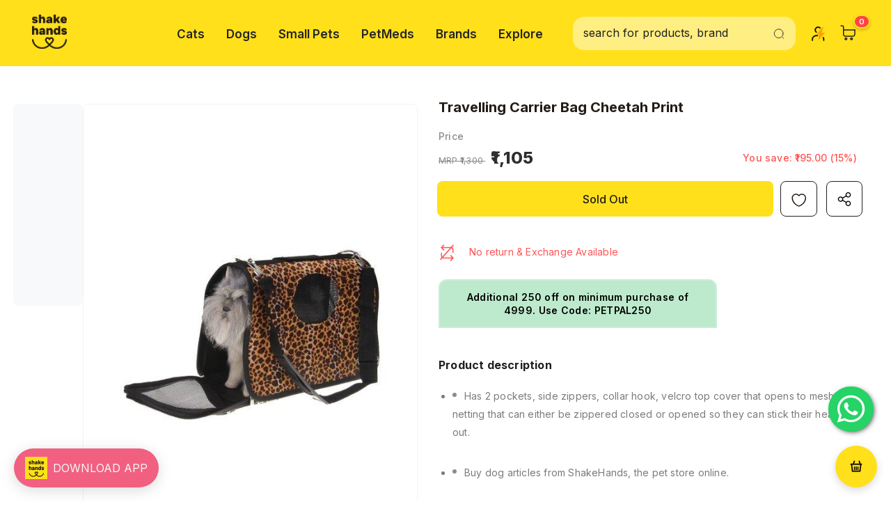

--- FILE ---
content_type: text/html; charset=utf-8
request_url: https://shakehands.co.in/products/travelling-carrier-bag-cheetah-print
body_size: 87619
content:
  <!doctype html>
<!--[if lt IE 7]><html class="no-js lt-ie9 lt-ie8 lt-ie7" lang="en"> <![endif]-->
<!--[if IE 7]><html class="no-js lt-ie9 lt-ie8" lang="en"> <![endif]-->
<!--[if IE 8]><html class="no-js lt-ie9" lang="en"> <![endif]-->
<!--[if IE 9 ]><html class="ie9 no-js"> <![endif]-->
<!--[if (gt IE 9)|!(IE)]><!--> <html class="no-js"> <!--<![endif]-->
<head>
  <!-- Gokwik theme code start -->
  <link rel="dns-prefetch" href="https://pdp.gokwik.co/">
  <link rel="dns-prefetch" href="https://api.gokwik.co">
    







  <script>
    window.gaTag = {ga4: "G-JSVV2M828V"}
    window.merchantInfo  = {
            mid: "19xd2oht6kt9",
            environment: "production",
            type: "merchantInfo",
      		storeId: "65223819522",
      		fbpixel: "164620978153571",
          }
    var productFormSelector = '';
    var cart = {"note":null,"attributes":{},"original_total_price":0,"total_price":0,"total_discount":0,"total_weight":0.0,"item_count":0,"items":[],"requires_shipping":false,"currency":"INR","items_subtotal_price":0,"cart_level_discount_applications":[],"checkout_charge_amount":0}
    var templateName = 'product'
  </script>

  <script src="https://pdp.gokwik.co/merchant-integration/build/merchant.integration.js?v4" defer></script>

  <script>
    if ('$' && '$' !== 'undefined') {
        const script = document.createElement('script');
        script.src = "https://www.googletagmanager.com/gtag/js?id="+ window.gaTag.ga4;
        script.defer = true;
        document.head.appendChild(script);
        window.dataLayer = window.dataLayer || [];
        function gtag(){dataLayer.push(arguments);}
        gtag('js', new Date());
        gtag('config', window.gaTag.ga4 ,{ 'groups': 'GA4','debug_mode':true });
    }
  </script>

  <script>
    window.addEventListener('gokwikLoaded', e => {
    var buyNowButton = document.getElementById('gokwik-buy-now');
if (buyNowButton) {
    buyNowButton.disabled = false;
    buyNowButton.classList.remove('disabled');
}
      var gokwikCheckoutButtons = document.querySelectorAll('.gokwik-checkout button');
gokwikCheckoutButtons.forEach(function(button) {
    button.disabled = false;
    button.classList.remove('disabled');
});
    //Do Not Touch This Line
    let clicked = false;
    let gokwikAdsID = "AW-709566558/6cg9CNHHwbMYEN7ArNIC";
    const gokwikCheckoutEnable = (arrayOfElement) => {
      if (arrayOfElement.length === 0) return null;
      if (arrayOfElement.length > 1) {
        arrayOfElement.forEach(data => {
          if (data) {
            let targetElement = document.querySelectorAll(data);
            if (targetElement.length >= 1) {
              targetElement.forEach(element => {
                
                element.addEventListener("click", () => {
                  if (!clicked && gokwikAdsID) {
                    clicked = true;
                    gtag('event', 'conversion', {
                      'send_to': gokwikAdsID.toString().trim(),
                      'value': 0.0,
                      'currency': '',
                      'transaction_id': ''
                    });
                  }
                });
              });
            }
          }
        });
      }
    };
    gokwikCheckoutEnable(["#gokwik-buy-now",".gokwik-checkout button"])
    gokwikSdk.on('modal_closed', ()=>{
        clicked = false;
    })

    const targetElement = document.querySelector("body");
      function debounce(func, delay) {
        let timeoutId;
        return function () {
          const context = this;
          const args = arguments;
          clearTimeout(timeoutId);
          timeoutId = setTimeout(function () {
            func.apply(context, args);
          }, delay);
        };
      }

      const observer = new MutationObserver(() => {
     const addToCartButton = document.querySelector("button[name='add']");
const gokwikBuyNowButton = document.getElementById('gokwik-buy-now');

if (addToCartButton && addToCartButton.disabled) {
    gokwikBuyNowButton?.setAttribute('disabled', 'disabled');
} else {
    gokwikBuyNowButton?.removeAttribute('disabled');
}
        debouncedMyTimer();
      });

      const debouncedMyTimer = debounce(() => {
        observer.disconnect();
        //Do Not Touch this function
    
        gokwikCheckoutEnable(["#gokwik-buy-now",".gokwik-checkout button"])
        var gokwikCheckoutButtons = document.querySelectorAll('.gokwik-checkout button');
gokwikCheckoutButtons.forEach(function(button) {
    button.disabled = false;
    button.classList.remove('disabled');
});
        observer.observe(targetElement, { childList: true, subtree: true });
      }, 700);

      const config = { childList: true, subtree: true };
      observer.observe(targetElement, config);
    });
  </script>



<style>
  
  .gokwik-checkout {
    width: 100%;
    display: flex;
    justify-content: center;
    flex-direction: column;
    align-items: end;
    margin-bottom: 10px;
  }
  .gokwik-checkout button {
    max-width:100%;
    width: 100%;
    border: none;
    display: flex;
    justify-content: center;
    align-items: center;
    background: #ffe01b;
    position: relative;
    cursor: pointer;
    border-radius: 4px!important;
    height:56px;
    padding:14px 15px 12px;

  }
  #gokwik-buy-now.disabled, .gokwik-disabled{
    opacity:0.5;
    cursor: not-allowed;
    }
    .gokwik-checkout button:focus {
    outline: none;
  }
  .gokwik-checkout button > span {
    display: flex;
  }
  .gokwik-checkout button > span.btn-text {
    display: flex;
    flex-direction: column;
    color: #000000;
    align-items: center;
  }
  .gokwik-checkout button > span.btn-text > span:last-child {
  	padding-top: 2px;
      font-size: 10px;
line-height:10px;
white-space:nowrap;
  }
  .gokwik-checkout button > span.btn-text > span:first-child {
     font-size:16px;
letter-spacing: .2px;
line-height:16px;
  }
  .gokwik-checkout button > span.pay-opt-icon img:first-child {
    margin-right: 10px;
    margin-left: 10px;
height:24px;
  }
  /*   Additional */
  .gokwik-checkout button.disabled{
    opacity:0.5;
    cursor: not-allowed;
    }
  .gokwik-checkout button.disabled .addloadr#btn-loader{
     display: flex!important;
  }
    #gokwik-buy-now.disabled .addloadr#btn-loader{
     display: flex!important;
  }
      #gokwik-buy-now:disabled{
     cursor: not-allowed;
  }
.min-order-popup-overlay {
  position: fixed;
  top: 0; left: 0;
  width: 100%; height: 100%;
  background: rgba(0,0,0,0.6);
  display: flex;
  align-items: center;
  justify-content: center;
  z-index: 9999;
}
.min-order-popup {
  background: white;
  padding: 20px 30px;
  border-radius: 10px;
  text-align: center;
}
.min-order-popup button {
  margin-top: 15px;
  padding: 8px 16px;
  background-color: #000;
  color: #fff;
  border: none;
  border-radius: 5px;
  cursor: pointer;
}



  

  
  /* Loader CSS */
    #btn-loader{
      display: none;
      position: absolute;
      top: 0;
      bottom: 0;
      left: 0;
      right: 0;
      justify-content: center;
      align-items: center;
      background:#ffe01b;
      border-radius:4px;

    }

  .cir-loader,
  .cir-loader:after {
    border-radius: 50%;
    width: 35px;
    height: 35px;
  }
  .cir-loader {
    margin: 6px auto;
    font-size: 10px;
    position: relative;
    text-indent: -9999em;
    border-top: 0.5em solid rgba(255, 255, 255, 0.2);
    border-right: 0.5em solid rgba(255, 255, 255, 0.2);
    border-bottom: 0.5em solid rgba(255, 255, 255, 0.2);
    border-left: 0.5em solid #ffffff;
    -webkit-transform: translateZ(0);
    -ms-transform: translateZ(0);
    transform: translateZ(0);
    -webkit-animation: load8 1.1s infinite linear;
    animation: load8 1.1s infinite linear;
  }
  @-webkit-keyframes load8 {
    0% {
      -webkit-transform: rotate(0deg);
      transform: rotate(0deg);
    }
    100% {
      -webkit-transform: rotate(360deg);
      transform: rotate(360deg);
    }
  }
  @keyframes load8 {
    0% {
      -webkit-transform: rotate(0deg);
      transform: rotate(0deg);
    }
    100% {
      -webkit-transform: rotate(360deg);
      transform: rotate(360deg);
    }
  }
</style>


 <!-- Gokwik theme code End -->

<script>
var account = {
}
</script>
  <!-- Basic page needs ================================================== -->
  <meta charset="utf-8">
  <meta http-equiv="X-UA-Compatible" content="IE=edge,chrome=1">
	
  <!-- Title and description ================================================== -->
   
  
  <title>
  
    Travelling Carrier Bag Cheetah Print
  
   &ndash; ShakeHands
  </title>
  

  
  <meta name="description" content="Has 2 pockets, side zippers, collar hook, velcro top cover that opens to mesh netting that can either be zippered closed or opened so they can stick their head out. Buy dog articles from ShakeHands, the pet store online.">
  

  <!-- Product meta ================================================== -->
  


  <meta property="og:type" content="product">
  <meta property="og:title" content="Travelling Carrier Bag Cheetah Print">
  
  <meta property="og:image" content="http://shakehands.co.in/cdn/shop/files/51144c13d8e7e1ecaccb36c0969a7faa_grande.jpg?v=1686405826">
  <meta property="og:image:secure_url" content="https://shakehands.co.in/cdn/shop/files/51144c13d8e7e1ecaccb36c0969a7faa_grande.jpg?v=1686405826">
  
  <meta property="og:price:amount" content="1,105.00">
  <meta property="og:price:currency" content="INR">


  <meta property="og:description" content="Has 2 pockets, side zippers, collar hook, velcro top cover that opens to mesh netting that can either be zippered closed or opened so they can stick their head out. Buy dog articles from ShakeHands, the pet store online.">


  <meta property="og:url" content="https://shakehands.co.in/products/travelling-carrier-bag-cheetah-print">
  <meta property="og:site_name" content="ShakeHands">
  <!-- /snippets/twitter-card.liquid -->





  <meta name="twitter:card" content="product">
  <meta name="twitter:title" content="Travelling Carrier Bag Cheetah Print">
  <meta name="twitter:description" content="
Has 2 pockets, side zippers, collar hook, velcro top cover that opens to mesh netting that can either be zippered closed or opened so they can stick their head out.
Buy dog articles from ShakeHands, the pet store online.
">
  <meta name="twitter:image" content="https://shakehands.co.in/cdn/shop/files/51144c13d8e7e1ecaccb36c0969a7faa_medium.jpg?v=1686405826">
  <meta name="twitter:image:width" content="240">
  <meta name="twitter:image:height" content="240">
  <meta name="twitter:label1" content="Price">
  <meta name="twitter:data1" content="₹1,105.00">
  
  <meta name="twitter:label2" content="Brand">
  <meta name="twitter:data2" content="Anonymous">
  



  <!-- Helpers ================================================== -->
  <link rel="canonical" href="https://shakehands.co.in/products/travelling-carrier-bag-cheetah-print">
  <link canonical-shop-url="https://shakehands.co.in/">
  <meta name="viewport" content="width=device-width,initial-scale=1">
  <link href="//shakehands.co.in/cdn/shop/t/41/assets/vendor.min.css?v=82525290052939389441763447609" as="style">
  <link href="//shakehands.co.in/cdn/shop/t/41/assets/theme-styles.css?v=65122099031659136681763447609" as="style">
  <link href="//shakehands.co.in/cdn/shop/t/41/assets/theme-styles-responsive.css?v=66345846772557020561763447609" as="style">
  <link href="//shakehands.co.in/cdn/shop/t/41/assets/theme-settings.css?v=154067260340707114811763447609" as="style">
<!--  <link rel="preload" href="//shakehands.co.in/cdn/shop/t/41/assets/header-05.css?v=180687859257110468381763447609" as="style"> -->
<!--  <link rel="preload" href="//shakehands.co.in/cdn/shop/t/41/assets/header-06.css?v=102140970907697465341763447609" as="style"> -->
<!--  <link rel="preload" href="//shakehands.co.in/cdn/shop/t/41/assets/header-07.css?v=100353581849455261521763447609" as="style"> -->
<!--  <link rel="preload" href="//shakehands.co.in/cdn/shop/t/41/assets/header-08.css?v=110770940473052809951763447609" as="style"> -->
<!--  <link rel="preload" href="//shakehands.co.in/cdn/shop/t/41/assets/footer-06.css?v=132629616272968652451763447609" as="style"> -->
<!--  <link rel="preload" href="//shakehands.co.in/cdn/shop/t/41/assets/footer-07.css?v=19457261069086938391763447609" as="style"> -->
<!--  <link rel="preload" href="//shakehands.co.in/cdn/shop/t/41/assets/footer-08.css?v=17161311055609253561763447609" as="style"> -->
  <link href="//shakehands.co.in/cdn/shop/t/41/assets/footer-09.css?v=28427099390263629481763447609" as="style">
  <link href="//shakehands.co.in/cdn/shop/t/41/assets/product-skin.css?v=86030726725359264551763447609" as="style">
<!--  <link rel="preload" href="//shakehands.co.in/cdn/shop/t/41/assets/layout_style_1170.css?v=175837568721092489071763447609" as="style"> -->
  <link href="//shakehands.co.in/cdn/shop/t/41/assets/layout_style_fullwidth.css?v=139908533630461757151763447609" as="style">
<!--  <link rel="preload" href="//shakehands.co.in/cdn/shop/t/41/assets/layout_style_flower.css?v=46301794337413993831763447609" as="style"> -->
  <link href="//shakehands.co.in/cdn/shop/t/41/assets/layout_style_suppermarket.css?v=65272676249102945631763447609" as="style">
<!--  <link rel="preload" href="//shakehands.co.in/cdn/shop/t/41/assets/layout_style_surfup.css?v=6333508663724808751763447609" as="style"> --> 
  <link href="//shakehands.co.in/cdn/shop/t/41/assets/product-supermarket.css?v=95979541609378722121763447609" as="style">
  <!-- RVP -->
  <style>
.product-discount-banner, .product-page-discount-banner {
position: relative;
overflow: hidden;
cursor: pointer;
}

.product-discount-banner {
  background: #BDEACC;
  color: #000000;
  font-weight: 600;
  text-align: center;
  width: 100% !important;
  max-width: 100% !important;
  min-width: 100% !important;
  box-sizing: border-box;
  border-radius: 10px 10px 0 0;
  margin: 0 0 12px 0;
  display: flex;
  align-items: center;
  justify-content: center;
  overflow: visible !important;
  border: 1px solid rgba(255, 255, 255, 0.2);
  font-size: clamp(11px, 3vw, 14px);
  line-height: 1.2;
  padding: 8px 12px;
  height: 48px !important;
  letter-spacing: 0.2px;
  white-space: normal !important;
  display: -webkit-box !important;
  -webkit-line-clamp: 2 !important;
  -webkit-box-orient: vertical !important;
  word-break: break-word;
  hyphens: auto;
  vertical-align: middle;
  cursor: pointer;
  position: relative;
}

.product-discount-banner::after,
.product-page-discount-banner::after {
  
  position: absolute;
  bottom: -40px;
  left: 50%;
  transform: translateX(-50%);
  background: rgba(0, 0, 0, 0.9);
  color: white;
  padding: 8px 12px;
  border-radius: 6px;
  font-size: 12px;
  font-weight: 500;
  white-space: nowrap;
  opacity: 0;
  visibility: hidden;
  transition: opacity 0.3s ease, visibility 0.3s ease;
  z-index: 1000;
  pointer-events: none;
}

.product-discount-banner:hover::after,
.product-page-discount-banner:hover::after {
  opacity: 1;
  visibility: visible;
}

.product-discount-banner[data-long-text="true"] {
font-size: 10px !important;
padding: 6px 10px;
line-height: 1.1;
white-space: normal !important;
overflow: hidden !important;
display: -webkit-box !important;
-webkit-line-clamp: 2 !important;
-webkit-box-orient: vertical !important;
word-break: break-word;
}

.product-discount-banner[data-extra-long="true"] {
font-size: 9px !important;
padding: 5px 8px;
line-height: 1.1;
white-space: normal !important;
overflow: hidden !important;
display: -webkit-box !important;
-webkit-line-clamp: 2 !important;
-webkit-box-orient: vertical !important;
word-break: break-word;
}

.product-discount-banner.auto-small-text {
font-size: 10px !important;
line-height: 1.1 !important;
white-space: normal !important;
overflow: hidden !important;
display: -webkit-box !important;
-webkit-line-clamp: 2 !important;
-webkit-box-orient: vertical !important;
}

.product-discount-banner.auto-tiny-text {
font-size: 9px !important;
line-height: 1.1 !important;
padding: 6px 8px !important;
white-space: normal !important;
overflow: hidden !important;
display: -webkit-box !important;
-webkit-line-clamp: 2 !important;
-webkit-box-orient: vertical !important;
}

.product-discount-banner.multi-line {
white-space: normal !important;
overflow: hidden !important;
display: -webkit-box !important;
-webkit-line-clamp: 2 !important;
-webkit-box-orient: vertical !important;
height: auto !important;
min-height: 42px !important;
max-height: 55px !important;
align-items: center !important;
justify-content: center !important;
word-break: break-word !important;
hyphens: auto !important;
line-height: 1.2;
padding: 6px 12px;
}

.product-card .product-discount-banner,
.product-item .product-discount-banner,
.grid-item .product-discount-banner {
width: 100% !important;
margin-left: 0 !important;
margin-right: 0 !important;
}

.product-discount-banner.product-discount-banner.coupon-1,
.product-page-discount-banner.product-page-discount-banner.coupon-1 {
background: #C9DBF2 !important;
}

.product-discount-banner.product-discount-banner.coupon-2,
.product-page-discount-banner.product-page-discount-banner.coupon-2 {
background: #F5E8B8 !important;
}

.product-discount-banner.product-discount-banner.coupon-3,
.product-page-discount-banner.product-page-discount-banner.coupon-3 {
background: #E7C6E7 !important;
}

.product-discount-banner.product-discount-banner.coupon-4,
.product-page-discount-banner.product-page-discount-banner.coupon-4 {
background: #FDE2E4 !important;
}

.product-discount-banner.product-discount-banner.coupon-5,
.product-page-discount-banner.product-page-discount-banner.coupon-5 {
background: #D9E7FF !important;
}

.product-page-discount-banner {
background: #BDEACC;
color: #000000;
font-weight: 600;
text-align: center;

width: 100%;
max-width: 400px;
min-width: 150px;
box-sizing: border-box;

border-radius: 12px 12px 0 0;
z-index: 1;
margin-bottom: 20px;
display: flex;
align-items: center;
justify-content: center;
overflow: visible;
word-break: break-word;
hyphens: auto;
border: 2px solid rgba(255, 255, 255, 0.2);

font-size: clamp(11px, 3vw, 14px);
line-height: 1.4;
padding: 14px 24px;
height: auto;
min-height: 48px;
letter-spacing: 0.3px;

vertical-align: middle;
align-items: center;
justify-content: center;

white-space: normal;
}

@media (max-width: 1200px) {
.product-discount-banner {
  font-size: clamp(10px, 2.5vw, 12px) !important;
  height: 48px !important;
  padding: 8px 12px;
  white-space: normal !important;
  overflow: hidden !important;
  display: -webkit-box !important;
  -webkit-line-clamp: 2 !important;
  -webkit-box-orient: vertical !important;
}
}

@media (max-width: 768px) {
.product-discount-banner {
  font-size: clamp(10px, 2.2vw, 12px) !important;
  height: 48px !important;
  padding: 8px 12px;
  /* border-radius: 10px; */
  white-space: normal !important;
  overflow: hidden !important;
  display: -webkit-box !important;
  -webkit-line-clamp: 2 !important;
  -webkit-box-orient: vertical !important;
}

.product-discount-banner.auto-small-text {
  font-size: clamp(9px, 2vw, 11px) !important;
  white-space: normal !important;
  overflow: hidden !important;
  display: -webkit-box !important;
  -webkit-line-clamp: 2 !important;
  -webkit-box-orient: vertical !important;
}

.product-discount-banner.auto-tiny-text {
  font-size: clamp(8px, 1.8vw, 10px) !important;
  white-space: normal !important;
  overflow: hidden !important;
  display: -webkit-box !important;
  -webkit-line-clamp: 2 !important;
  -webkit-box-orient: vertical !important;
}
}

@media (max-width: 480px) {
.product-discount-banner {
  font-size: clamp(9px, 2vw, 11px) !important;
  height: 48px !important;
  padding: 8px 10px;
  /* border-radius: 10px; */
  white-space: normal !important;
  overflow: hidden !important;
  display: -webkit-box !important;
  -webkit-line-clamp: 2 !important;
  -webkit-box-orient: vertical !important;
}

.product-discount-banner.auto-small-text {
  font-size: clamp(8px, 1.8vw, 10px) !important;
  white-space: normal !important;
  overflow: hidden !important;
  display: -webkit-box !important;
  -webkit-line-clamp: 2 !important;
  -webkit-box-orient: vertical !important;
}

.product-discount-banner.auto-tiny-text {
  font-size: clamp(7px, 1.6vw, 9px) !important;
  white-space: normal !important;
  overflow: hidden !important;
  display: -webkit-box !important;
  -webkit-line-clamp: 2 !important;
  -webkit-box-orient: vertical !important;
}
}

@media (max-width: 360px) {
.product-discount-banner {
  font-size: clamp(8px, 1.8vw, 10px) !important;
  height: 48px !important;
  padding: 8px 8px;
  /* border-radius: 10px; */
  white-space: normal !important;
  overflow: hidden !important;
  display: -webkit-box !important;
  -webkit-line-clamp: 2 !important;
  -webkit-box-orient: vertical !important;
}
}

.product-discount-banner span,
.product-page-discount-banner span {
display: flex;
align-items: center;
justify-content: center;
width: 100%;
height: 100%;
position: relative;
z-index: 2;
text-align: center;
vertical-align: middle;
}

.product-discount-banner span {
white-space: normal !important;
overflow: hidden !important;
display: -webkit-box !important;
-webkit-line-clamp: 2 !important;
-webkit-box-orient: vertical !important;
word-break: break-word;
}

.product-discount-banner[data-has-active-discount="true"],
.product-page-discount-banner[data-has-active-discount="true"] {
background: #ff6b6b;
color: #000000;
font-weight: 600;
border: 2px solid rgba(255, 255, 255, 0.3);
}

.product-discount-banner[data-has-active-discount="true"] {
white-space: normal !important;
overflow: hidden !important;
display: -webkit-box !important;
-webkit-line-clamp: 2 !important;
-webkit-box-orient: vertical !important;
word-break: break-word;
}

.product-discount-banner.flash-sale {
background: #ff3366;
white-space: normal !important;
overflow: hidden !important;
display: -webkit-box !important;
-webkit-line-clamp: 2 !important;
-webkit-box-orient: vertical !important;
}

.product-discount-banner.limited-time {
background: #667eea;
white-space: normal !important;
overflow: hidden !important;
display: -webkit-box !important;
-webkit-line-clamp: 2 !important;
-webkit-box-orient: vertical !important;
}

.product-discount-banner.new-arrival {
background: #ffecd2;
color: #333333;
white-space: normal !important;
overflow: hidden !important;
display: -webkit-box !important;
-webkit-line-clamp: 2 !important;
-webkit-box-orient: vertical !important;
}

@media (max-width: 768px) {
.product-page-discount-banner {
  font-size: clamp(12px, 3vw, 14px);
  padding: 14px 24px;
  height: auto;
  min-height: 48px;
  border-radius: 12px 12px 0 0;
  white-space: normal;
  overflow: visible;
}

.product-page-discount-banner.auto-height {
  height: auto;
  min-height: 48px;
  max-height: 65px;
  padding: 12px 20px;
}
}

@media (max-width: 480px) {
.product-page-discount-banner {
  font-size: clamp(11px, 2.8vw, 13px);
  padding: 14px 20px;
  height: auto;
  min-height: 48px;
  border-radius: 12px 12px 0 0;
  white-space: normal;
  overflow: visible;
}

.product-page-discount-banner.auto-height {
  height: auto;
  min-height: 48px;
  max-height: 60px;
  padding: 12px 18px;
}
}

@media (max-width: 360px) {
.product-page-discount-banner {
  font-size: clamp(10px, 2.5vw, 12px);
  padding: 14px 16px;
  height: auto;
  min-height: 48px;
  border-radius: 12px 12px 0 0;
  white-space: normal;
  overflow: visible;
}

.product-page-discount-banner.auto-height {
  height: auto;
  min-height: 48px;
  max-height: 55px;
  padding: 12px 16px;
}
}

.product-page-discount-banner.multi-line {
height: auto;
min-height: 52px;
max-height: 75px;
padding: 12px 24px;
font-size: clamp(11px, 3vw, 13px);
line-height: 1.3;
white-space: normal;
word-wrap: break-word;
}

.product-page-discount-banner.long-text {
height: auto;
min-height: 60px;
max-height: 90px;
padding: 14px 28px;
font-size: clamp(10px, 2.8vw, 12px);
line-height: 1.4;
white-space: normal;
word-wrap: break-word;
hyphens: auto;
}

@media (prefers-color-scheme: dark) {
.product-discount-banner,
.product-page-discount-banner {
  border-color: rgba(255, 255, 255, 0.1);
}
}

.product-image {
display: block !important;
visibility: visible !important;
opacity: 1 !important;
clear: both;
}

.product-top:after {
content: "";
display: table;
clear: both;
}

.product-item, .product-card, .grid-item {
display: flex;
flex-direction: column;
height: 100%;
}

.product-image-container {
flex: 1;
display: flex;
align-items: center;
justify-content: center;
}

.product-content {
flex-shrink: 0;
}

.coupon-clickable {
    cursor: pointer;
    transition: all 0.2s ease;
    user-select: none;
  }
  
  .coupon-clickable:hover {
    opacity: 0.9;
    transform: translateY(-1px);
  }
  
  .coupon-clickable:active {
    transform: translateY(0) scale(0.98);
  }

</style> 
  <link href="//shakehands.co.in/cdn/shop/t/41/assets/jquery.min.js?v=56888366816115934351763447609" as="script">

  <!-- Favicon -->
  
  <link rel="shortcut icon" href="//shakehands.co.in/cdn/shop/files/black_32x32.png?v=1657213215" type="image/png">
  
  
  <!-- Styles -->
  <style>
    
@import url('https://fonts.googleapis.com/css?family=Inter:300,300i,400,400i,500,500i,600,600i,700,700i,800,800i&display=swap');
			    

          
			        
          
    
    :root {
      --font_size: 16px;
      --font_size_minus1: 15px;
      --font_size_minus2: 14px;
      --font_size_minus3: 13px;
      --font_size_minus4: 12px;
      --font_size_plus1: 17px;
      --font_size_plus2: 18px;
      --font_size_plus3: 19px;
      --font_size_plus4: 20px;
      --font_size_plus5: 21px;
      --font_size_plus6: 22px;
      --font_size_plus7: 23px;
      --font_size_plus8: 24px;
      --font_size_plus9: 25px;
      --font_size_plus10: 26px;
      --font_size_plus11: 27px;
      --font_size_plus12: 28px;
      --font_size_plus13: 29px;
      --font_size_plus14: 30px;
      --font_size_plus15: 31px;
      --font_size_plus16: 32px;
      --font_size_plus18: 34px;
      --font_size_plus21: 37px;
      --font_size_plus22: 38px;
      --font_size_plus23: 39px;
      --font_size_plus24: 40px;
      --font_size_plus29: 45px;
      --font_size_plus33: 49px;
      --font_size_plus34: 50px;

	  --fonts_name: Inter;
	  --fonts_name_2: Inter;

      /* Color */
      --body_bg: #ffffff;
      --body_color: #202020;
      --link_color: #234bbb;
      --link_color_hover: #234bbb;
      --link_color_underline: rgba(35, 75, 187, 0.3);

      /* Breadcrumb */
      --breadcrumb_color : #999999;
      --breadcrumb_text_transform : capitalize;

      /* Header and Title */
      --page_title_font_size: px;
      --page_title_font_size_minus4: -4px;
      --page_title_font_size_minus6: -6px;
      --page_title_font_size_plus5: 5px;
      --page_title_color: #202020;
      --page_title_text_align : left;
      --page_title_color_underline: rgba(32, 32, 32, 0.3);

      /* Product  */
      --product_name_font_size: 16px;
      --product_name_line_height: 26px;
      --product_text_transform: capitalize;
      --product_name_font_weight: 500;
      --product_name_text_align: left;
      --product_vendor_text_transform: capitalize;
      --product_vendor_font_weight: 600;
      --product_vendor_font_size: 16px;

      --color_title_pr: #202020;
      --color_title_pr_hover: #202020;
      --color_title_pr_hover_underline: rgba(32, 32, 32, 0.3);
      --color_vendor : #202020;
      --sale_text : #202020;
      --bg_sale : #ffe01b;
      --custom_label_text : #fd9427;
      --custom_label_bg : #feedbd;
      --bundle_label_text : #43b200;
      --bundle_label_bg : #d7ffd2;
      --new_label_text : #898d8f;
      --new_label_bg : #d2e7ff;
      --new_label_border : #d2e7ff;
      --sold_out_text : #878787;
      --bg_sold_out : #f5f5f5;
      --color_price: #202020;
      --color_price_sale: #ff5555;
      --color_compare_price: #878787;
      --color_compare_product: #fff;
      
        
        --color_quick_view: rgba(255, 255, 255, 0.7);
        --bg_quick_view: rgba(0, 0, 0, 0.8);
        
      
      --border_quick_view: transparent;
      --color_wishlist: #ff5555;
      --bg_wishlist: #ffffff;
      --border_wishlist: #ffffff;
      --bg_wishlist_active: #ffffff;

      /* Button 1 */
      --background_1: #202020;
      --color_1 : #ffffff;
      --border_1 : #ffe01b;

      /* Button 2 */
      --background_2: #ffe01b;
      --color_2 : #202020;
      --border_2 : #ffe01b;

      /* Button 3 */
      --background_3: #ffe01b;
      --color_3 : #202020;
      --border_3 : #ffe01b;

      /* Button Add To Cart */
      --color_add_to_cart : #202020;
      --border_add_to_cart : #ffe01b;
      --background_add_to_cart : #ffe01b;

      --color_add_to_cart_hover : #202020;
      --border_add_to_cart_hover : #ffe01b;
      --background_add_to_cart_hover : #ffe01b;


      /* Button */
      
        --button_font_family: Inter;
      
      --button_font_size: px;
      --button_font_weight: ;
      --button_border_radius: px;
      --button_border_width: px;
      --button_border_style: ;
      --button_text_align: ;
      --button_text_transform: ;
      --button_letter_spacing: ;
      --button_padding_top: px;
      --button_padding_bottom: px;
      --button_padding_left: px;
      --button_padding_right: px;

      

      /* Border Color */
      --border_widget_title : #e0e0e0;
      --border_color_1 : #ebebeb;
      --border_color_2: #e7e7e7;
      --border_page_title: #eaeaea;
      --border_input: #cbcbcb;
      --border_checkbox: #d0d0d0;
      --border_dropdown: #dadada;
      --border_bt_sidebar : #f6f6f6;
      --color_icon_drop: #6b6b6b;

      
          --color_ipt: #3c3c3c;
        

      
      --color_slick_arrow: #212121;
      --color_border_slick_arrow: #505050;
      --color_bg_slick_arrow: #ffffff;
      

      /*color Mobile*/

      --color_menu_mb: #202020;
      --color_menu_level3: #3c3c3c;

      /* Mixin ================= */
      
          --padding_btn: 14px 15px 12px !important;
          --padding_btn_bundle: 14px 15px 12px;
          --padding_btn_qv_add_to_cart: 14px 15px 12px;
          --font_size_btn: var(--font_size);
          --letter_spacing_btn: 0;
      

      
      
          --color-price-box: var(--color_compare_price);
      

      --color_review: #ffe01b;
      --color_review_empty: #e4e4e4;

      --border-product-image: #202020;

      
      --border-radius-17: 0;
      --border-radius-50: 0;
      

      --ask_an_expert_positon: 20vh;
      --ask_an_expert_positon_tb: 14vh;
    }
</style>
  <link href="//shakehands.co.in/cdn/shop/t/41/assets/vendor.min.css?v=82525290052939389441763447609" rel="stylesheet" type="text/css" media="all" />
<link href="//shakehands.co.in/cdn/shop/t/41/assets/theme-styles.css?v=65122099031659136681763447609" rel="stylesheet" type="text/css" media="all" />
<link href="//shakehands.co.in/cdn/shop/t/41/assets/theme-styles-responsive.css?v=66345846772557020561763447609" rel="stylesheet" type="text/css" media="all" />
<link href="//shakehands.co.in/cdn/shop/t/41/assets/theme-settings.css?v=154067260340707114811763447609" rel="stylesheet" type="text/css" media="all" />
<link href="//shakehands.co.in/cdn/shop/t/41/assets/custom.css?v=60766534818862720451763447609" rel="stylesheet" type="text/css" media="all" />



















	<link href="//shakehands.co.in/cdn/shop/t/41/assets/footer-09.css?v=28427099390263629481763447609" rel="stylesheet" type="text/css" media="all" />















	<link href="//shakehands.co.in/cdn/shop/t/41/assets/layout_style_suppermarket.css?v=65272676249102945631763447609" rel="stylesheet" type="text/css" media="all" />




 
   <!-- Scripts -->
  <script src="//shakehands.co.in/cdn/shop/t/41/assets/jquery.min.js?v=56888366816115934351763447609" type="text/javascript"></script>
<script src="//shakehands.co.in/cdn/shop/t/41/assets/jquery-cookie.min.js?v=72365755745404048181763447609" type="text/javascript"></script>
<script src="//shakehands.co.in/cdn/shop/t/41/assets/lazysizes.min.js?v=84414966064882348651763447609" type="text/javascript"></script>

<script>
  	window.lazySizesConfig = window.lazySizesConfig || {};
    lazySizesConfig.loadMode = 1;
    window.lazySizesConfig.init = false;
    lazySizes.init();
  
    window.ajax_cart = "normal";
    window.money_format = "₹{{amount}}";//"₹{{amount}}";
    window.shop_currency = "INR";
    window.show_multiple_currencies = false;
    window.use_color_swatch = true;
    window.product_variant_name = true;
        window.color_swatch_style = "normal";
    window.enable_sidebar_multiple_choice = true;
    window.file_url = "//shakehands.co.in/cdn/shop/files/?26727";
    window.asset_url = "";
    window.router = "";
    window.swatch_recently = "color";
    window.label_sale = "discount_sale";
    window.layout_style = "layout_style_suppermarket";
    window.layout_home = "layout_home_12";
    window.product_style = "default";
    window.category_style = "default";
    window.layout_body = "full";
        
    window.inventory_text = {
        in_stock: "In stock",
        many_in_stock: "Many in stock",
        out_of_stock: "Out of stock",
        add_to_cart: "Add to cart",
        add_all_to_cart: "Add all to Cart",
        sold_out: "Sold Out",
        select_options : "Select options",
        unavailable: "Sold Out",
        view_all_collection: "View All",
        no_more_product: "No more product",
        show_options: "Show Variants",
        hide_options: "Hide Variants",
        adding : "Adding",
        thank_you : "Thank You",
        add_more : "Add More",
        cart_feedback : "Added",
        add_wishlist : "Add to Wish List",
        remove_wishlist : "Remove Wish List",
        add_wishlist_1 : "Add to wishlist",
        remove_wishlist_1 : "Remove wishlist",
        previous: "Prev",
        next: "Next",
      	pre_order : "Pre Order",
        hotStock: "Hurry up! only [inventory] left",
        view_more: "View All",
        view_less : "View Less",
        show_more: "Show More",
        show_less : "Show Less",
        days : "Days",
        hours : "Hours",
        mins : "Mins",
        secs : "Secs",

        customlabel: "Custom Label",
        newlabel: "New",
        salelabel: "Sale",
        soldoutlabel: "Sold Out",
        bundlelabel: "Bundle",

        message_compare : "You must select at least two products to compare!",
        message_iscart : "is added to your shopping cart.",

        add_compare : "Add to compare",
        remove_compare : "Remove compare",
        remove: "Remove",
        warning_quantity: "Maximum quantity",
    };
    window.multi_lang = false;
    window.collection_pagination_type = "scroll";

    window.newsletter_popup = false;
    window.hidden_newsletter = false;
    window.option_ptoduct1 = "size";
    window.option_ptoduct2 = "color";
    window.option_ptoduct3 = "option 3"

    /* Free Shipping Message */
    window.free_shipping_color1 = "#F44336";  
    window.free_shipping_color2 = "#FF9800";
    window.free_shipping_color3 = "#69c69c";
    window.free_shipping_price = 500;
    window.free_shipping_text = {
        free_shipping_message_1: "You qualify for free shipping!",
        free_shipping_message_2:"Only",
        free_shipping_message_3: "away from",
        free_shipping_message_4: "free shipping",
        free_shipping_1: "Free",
        free_shipping_2: "TBD",
    }

</script>

  <!-- Header hook for plugins ================================ -->
  <script>window.performance && window.performance.mark && window.performance.mark('shopify.content_for_header.start');</script><meta name="google-site-verification" content="KjlXsTuYLWxbK3MU9dwfD19qg-8Rvynn2zsyXOYSpRk">
<meta id="shopify-digital-wallet" name="shopify-digital-wallet" content="/65223819522/digital_wallets/dialog">
<link rel="alternate" type="application/json+oembed" href="https://shakehands.co.in/products/travelling-carrier-bag-cheetah-print.oembed">
<script async="async" src="/checkouts/internal/preloads.js?locale=en-IN"></script>
<script id="shopify-features" type="application/json">{"accessToken":"c2dfdf1f9b1cdadfcd9a1096409f0ef3","betas":["rich-media-storefront-analytics"],"domain":"shakehands.co.in","predictiveSearch":true,"shopId":65223819522,"locale":"en"}</script>
<script>var Shopify = Shopify || {};
Shopify.shop = "shake-hands-f51f.myshopify.com";
Shopify.locale = "en";
Shopify.currency = {"active":"INR","rate":"1.0"};
Shopify.country = "IN";
Shopify.theme = {"name":"Floated Cart \u003c\u003e Shakehand-Website-Live-18-11-2025","id":155970404610,"schema_name":"Ella","schema_version":"5.1.0","theme_store_id":null,"role":"main"};
Shopify.theme.handle = "null";
Shopify.theme.style = {"id":null,"handle":null};
Shopify.cdnHost = "shakehands.co.in/cdn";
Shopify.routes = Shopify.routes || {};
Shopify.routes.root = "/";</script>
<script type="module">!function(o){(o.Shopify=o.Shopify||{}).modules=!0}(window);</script>
<script>!function(o){function n(){var o=[];function n(){o.push(Array.prototype.slice.apply(arguments))}return n.q=o,n}var t=o.Shopify=o.Shopify||{};t.loadFeatures=n(),t.autoloadFeatures=n()}(window);</script>
<script id="shop-js-analytics" type="application/json">{"pageType":"product"}</script>
<script defer="defer" async type="module" src="//shakehands.co.in/cdn/shopifycloud/shop-js/modules/v2/client.init-shop-cart-sync_DRRuZ9Jb.en.esm.js"></script>
<script defer="defer" async type="module" src="//shakehands.co.in/cdn/shopifycloud/shop-js/modules/v2/chunk.common_Bq80O0pE.esm.js"></script>
<script type="module">
  await import("//shakehands.co.in/cdn/shopifycloud/shop-js/modules/v2/client.init-shop-cart-sync_DRRuZ9Jb.en.esm.js");
await import("//shakehands.co.in/cdn/shopifycloud/shop-js/modules/v2/chunk.common_Bq80O0pE.esm.js");

  window.Shopify.SignInWithShop?.initShopCartSync?.({"fedCMEnabled":true,"windoidEnabled":true});

</script>
<script id="__st">var __st={"a":65223819522,"offset":19800,"reqid":"d111a11b-b362-45ac-b08e-0e0ed26fe169-1763668713","pageurl":"shakehands.co.in\/products\/travelling-carrier-bag-cheetah-print","u":"619cc8d60217","p":"product","rtyp":"product","rid":8046055260418};</script>
<script>window.ShopifyPaypalV4VisibilityTracking = true;</script>
<script id="captcha-bootstrap">!function(){'use strict';const t='contact',e='account',n='new_comment',o=[[t,t],['blogs',n],['comments',n],[t,'customer']],c=[[e,'customer_login'],[e,'guest_login'],[e,'recover_customer_password'],[e,'create_customer']],r=t=>t.map((([t,e])=>`form[action*='/${t}']:not([data-nocaptcha='true']) input[name='form_type'][value='${e}']`)).join(','),a=t=>()=>t?[...document.querySelectorAll(t)].map((t=>t.form)):[];function s(){const t=[...o],e=r(t);return a(e)}const i='password',u='form_key',d=['recaptcha-v3-token','g-recaptcha-response','h-captcha-response',i],f=()=>{try{return window.sessionStorage}catch{return}},m='__shopify_v',_=t=>t.elements[u];function p(t,e,n=!1){try{const o=window.sessionStorage,c=JSON.parse(o.getItem(e)),{data:r}=function(t){const{data:e,action:n}=t;return t[m]||n?{data:e,action:n}:{data:t,action:n}}(c);for(const[e,n]of Object.entries(r))t.elements[e]&&(t.elements[e].value=n);n&&o.removeItem(e)}catch(o){console.error('form repopulation failed',{error:o})}}const l='form_type',E='cptcha';function T(t){t.dataset[E]=!0}const w=window,h=w.document,L='Shopify',v='ce_forms',y='captcha';let A=!1;((t,e)=>{const n=(g='f06e6c50-85a8-45c8-87d0-21a2b65856fe',I='https://cdn.shopify.com/shopifycloud/storefront-forms-hcaptcha/ce_storefront_forms_captcha_hcaptcha.v1.5.2.iife.js',D={infoText:'Protected by hCaptcha',privacyText:'Privacy',termsText:'Terms'},(t,e,n)=>{const o=w[L][v],c=o.bindForm;if(c)return c(t,g,e,D).then(n);var r;o.q.push([[t,g,e,D],n]),r=I,A||(h.body.append(Object.assign(h.createElement('script'),{id:'captcha-provider',async:!0,src:r})),A=!0)});var g,I,D;w[L]=w[L]||{},w[L][v]=w[L][v]||{},w[L][v].q=[],w[L][y]=w[L][y]||{},w[L][y].protect=function(t,e){n(t,void 0,e),T(t)},Object.freeze(w[L][y]),function(t,e,n,w,h,L){const[v,y,A,g]=function(t,e,n){const i=e?o:[],u=t?c:[],d=[...i,...u],f=r(d),m=r(i),_=r(d.filter((([t,e])=>n.includes(e))));return[a(f),a(m),a(_),s()]}(w,h,L),I=t=>{const e=t.target;return e instanceof HTMLFormElement?e:e&&e.form},D=t=>v().includes(t);t.addEventListener('submit',(t=>{const e=I(t);if(!e)return;const n=D(e)&&!e.dataset.hcaptchaBound&&!e.dataset.recaptchaBound,o=_(e),c=g().includes(e)&&(!o||!o.value);(n||c)&&t.preventDefault(),c&&!n&&(function(t){try{if(!f())return;!function(t){const e=f();if(!e)return;const n=_(t);if(!n)return;const o=n.value;o&&e.removeItem(o)}(t);const e=Array.from(Array(32),(()=>Math.random().toString(36)[2])).join('');!function(t,e){_(t)||t.append(Object.assign(document.createElement('input'),{type:'hidden',name:u})),t.elements[u].value=e}(t,e),function(t,e){const n=f();if(!n)return;const o=[...t.querySelectorAll(`input[type='${i}']`)].map((({name:t})=>t)),c=[...d,...o],r={};for(const[a,s]of new FormData(t).entries())c.includes(a)||(r[a]=s);n.setItem(e,JSON.stringify({[m]:1,action:t.action,data:r}))}(t,e)}catch(e){console.error('failed to persist form',e)}}(e),e.submit())}));const S=(t,e)=>{t&&!t.dataset[E]&&(n(t,e.some((e=>e===t))),T(t))};for(const o of['focusin','change'])t.addEventListener(o,(t=>{const e=I(t);D(e)&&S(e,y())}));const B=e.get('form_key'),M=e.get(l),P=B&&M;t.addEventListener('DOMContentLoaded',(()=>{const t=y();if(P)for(const e of t)e.elements[l].value===M&&p(e,B);[...new Set([...A(),...v().filter((t=>'true'===t.dataset.shopifyCaptcha))])].forEach((e=>S(e,t)))}))}(h,new URLSearchParams(w.location.search),n,t,e,['guest_login'])})(!1,!0)}();</script>
<script integrity="sha256-52AcMU7V7pcBOXWImdc/TAGTFKeNjmkeM1Pvks/DTgc=" data-source-attribution="shopify.loadfeatures" defer="defer" src="//shakehands.co.in/cdn/shopifycloud/storefront/assets/storefront/load_feature-81c60534.js" crossorigin="anonymous"></script>
<script data-source-attribution="shopify.dynamic_checkout.dynamic.init">var Shopify=Shopify||{};Shopify.PaymentButton=Shopify.PaymentButton||{isStorefrontPortableWallets:!0,init:function(){window.Shopify.PaymentButton.init=function(){};var t=document.createElement("script");t.src="https://shakehands.co.in/cdn/shopifycloud/portable-wallets/latest/portable-wallets.en.js",t.type="module",document.head.appendChild(t)}};
</script>
<script data-source-attribution="shopify.dynamic_checkout.buyer_consent">
  function portableWalletsHideBuyerConsent(e){var t=document.getElementById("shopify-buyer-consent"),n=document.getElementById("shopify-subscription-policy-button");t&&n&&(t.classList.add("hidden"),t.setAttribute("aria-hidden","true"),n.removeEventListener("click",e))}function portableWalletsShowBuyerConsent(e){var t=document.getElementById("shopify-buyer-consent"),n=document.getElementById("shopify-subscription-policy-button");t&&n&&(t.classList.remove("hidden"),t.removeAttribute("aria-hidden"),n.addEventListener("click",e))}window.Shopify?.PaymentButton&&(window.Shopify.PaymentButton.hideBuyerConsent=portableWalletsHideBuyerConsent,window.Shopify.PaymentButton.showBuyerConsent=portableWalletsShowBuyerConsent);
</script>
<script data-source-attribution="shopify.dynamic_checkout.cart.bootstrap">document.addEventListener("DOMContentLoaded",(function(){function t(){return document.querySelector("shopify-accelerated-checkout-cart, shopify-accelerated-checkout")}if(t())Shopify.PaymentButton.init();else{new MutationObserver((function(e,n){t()&&(Shopify.PaymentButton.init(),n.disconnect())})).observe(document.body,{childList:!0,subtree:!0})}}));
</script>

<script>window.performance && window.performance.mark && window.performance.mark('shopify.content_for_header.end');</script>

  <!--[if lt IE 9]>
  <script src="//html5shiv.googlecode.com/svn/trunk/html5.js" type="text/javascript"></script>
  <![endif]-->

  
  
  

  <script>

    Shopify.productOptionsMap = {};
    Shopify.quickViewOptionsMap = {};

    Shopify.updateOptionsInSelector = function(selectorIndex, wrapperSlt) {
        Shopify.optionsMap = wrapperSlt === '.product' ? Shopify.productOptionsMap : Shopify.quickViewOptionsMap;

        switch (selectorIndex) {
            case 0:
                var key = 'root';
                var selector = $(wrapperSlt + ' .single-option-selector:eq(0)');
                break;
            case 1:
                var key = $(wrapperSlt + ' .single-option-selector:eq(0)').val();
                var selector = $(wrapperSlt + ' .single-option-selector:eq(1)');
                break;
            case 2:
                var key = $(wrapperSlt + ' .single-option-selector:eq(0)').val();
                key += ' / ' + $(wrapperSlt + ' .single-option-selector:eq(1)').val();
                var selector = $(wrapperSlt + ' .single-option-selector:eq(2)');
        }

        var initialValue = selector.val();
        selector.empty();

        var availableOptions = Shopify.optionsMap[key];

        if (availableOptions && availableOptions.length) {
            for (var i = 0; i < availableOptions.length; i++) {
                var option = availableOptions[i].replace('-sold-out','');
                var newOption = $('<option></option>').val(option).html(option);

                selector.append(newOption);
            }

            $(wrapperSlt + ' .swatch[data-option-index="' + selectorIndex + '"] .swatch-element').each(function() {
                // debugger;
                if ($.inArray($(this).attr('data-value'), availableOptions) !== -1) {
                    $(this).addClass('available').removeClass('soldout').find(':radio').prop('disabled',false).prop('checked',true);
                }
                else {
                    if ($.inArray($(this).attr('data-value') + '-sold-out', availableOptions) !== -1) {
                        $(this).addClass('available').addClass('soldout').find(':radio').prop('disabled',false).prop('checked',true);
                    } else {
                        $(this).removeClass('available').addClass('soldout').find(':radio').prop('disabled',true).prop('checked',false);
                    }
                    
                }
            });

            if ($.inArray(initialValue, availableOptions) !== -1) {
                selector.val(initialValue);
            }

            selector.trigger('change');
        };
    };

    Shopify.linkOptionSelectors = function(product, wrapperSlt, check) {
        // Building our mapping object.
        Shopify.optionsMap = wrapperSlt === '.product' ? Shopify.productOptionsMap : Shopify.quickViewOptionsMap;
        var arr_1= [],
            arr_2= [],
            arr_3= [];

        Shopify.optionsMap['root'] == [];
        for (var i = 0; i < product.variants.length; i++) {
            var variant = product.variants[i];
            if (variant) {
                var key1 = variant.option1;
                var key2 = variant.option1 + ' / ' + variant.option2;
                Shopify.optionsMap[key1] = [];
                Shopify.optionsMap[key2] = [];
            }
        }
        for (var i = 0; i < product.variants.length; i++) {
            var variant = product.variants[i];
            if (variant) {
                if (window.use_color_swatch) {
                    if (variant.available) {
                        // Gathering values for the 1st drop-down.
                        Shopify.optionsMap['root'] = Shopify.optionsMap['root'] || [];

                        // if ($.inArray(variant.option1 + '-sold-out', Shopify.optionsMap['root']) !== -1) {
                        //     Shopify.optionsMap['root'].pop();
                        // } 

                        arr_1.push(variant.option1);
                        arr_1 = $.unique(arr_1);

                        Shopify.optionsMap['root'].push(variant.option1);

                        Shopify.optionsMap['root'] = Shopify.uniq(Shopify.optionsMap['root']);

                        // Gathering values for the 2nd drop-down.
                        if (product.options.length > 1) {
                        var key = variant.option1;
                            Shopify.optionsMap[key] = Shopify.optionsMap[key] || [];
                            // if ($.inArray(variant.option2 + '-sold-out', Shopify.optionsMap[key]) !== -1) {
                            //     Shopify.optionsMap[key].pop();
                            // } 
                            Shopify.optionsMap[key].push(variant.option2);
                            if ($.inArray(variant.option2, arr_2) === -1) {
                                arr_2.push(variant.option2);
                                arr_2 = $.unique(arr_2);
                            }
                            Shopify.optionsMap[key] = Shopify.uniq(Shopify.optionsMap[key]);
                        }

                        // Gathering values for the 3rd drop-down.
                        if (product.options.length === 3) {
                            var key = variant.option1 + ' / ' + variant.option2;
                            Shopify.optionsMap[key] = Shopify.optionsMap[key] || [];
                            Shopify.optionsMap[key].push(variant.option3);

                            if ($.inArray(variant.option3, arr_3) === -1) {
                                arr_3.push(variant.option3);
                                arr_3 = $.unique(arr_3);
                            }
                            
                            Shopify.optionsMap[key] = Shopify.uniq(Shopify.optionsMap[key]);
                        }
                    } else {
                        // Gathering values for the 1st drop-down.
                        Shopify.optionsMap['root'] = Shopify.optionsMap['root'] || [];
                        if ($.inArray(variant.option1, arr_1) === -1) {
                            Shopify.optionsMap['root'].push(variant.option1 + '-sold-out');
                        }
                        
                        Shopify.optionsMap['root'] = Shopify.uniq(Shopify.optionsMap['root']);

                        // Gathering values for the 2nd drop-down.
                        if (product.options.length > 1) {
                            var key = variant.option1;
                            Shopify.optionsMap[key] = Shopify.optionsMap[key] || [];
                            // Shopify.optionsMap[key].push(variant.option2);

                            // if ($.inArray(variant.option2, arr_2) === -1) {
                                Shopify.optionsMap[key].push(variant.option2 + '-sold-out');
                            // }
                            
                            Shopify.optionsMap[key] = Shopify.uniq(Shopify.optionsMap[key]);
                        }

                        // Gathering values for the 3rd drop-down.
                        if (product.options.length === 3) {
                            var key = variant.option1 + ' / ' + variant.option2;
                            Shopify.optionsMap[key] = Shopify.optionsMap[key] || [];
//                             if ($.inArray(variant.option3, arr_3) === -1) {
                                Shopify.optionsMap[key].push(variant.option3 + '-sold-out');
//                             }
                            Shopify.optionsMap[key] = Shopify.uniq(Shopify.optionsMap[key]);
                        }

                    }
                } else {
                    // Gathering values for the 1st drop-down.
                    if (check) {
                        if (variant.available) {
                            Shopify.optionsMap['root'] = Shopify.optionsMap['root'] || [];
                            Shopify.optionsMap['root'].push(variant.option1);
                            Shopify.optionsMap['root'] = Shopify.uniq(Shopify.optionsMap['root']);

                            // Gathering values for the 2nd drop-down.
                            if (product.options.length > 1) {
                            var key = variant.option1;
                                Shopify.optionsMap[key] = Shopify.optionsMap[key] || [];
                                Shopify.optionsMap[key].push(variant.option2);
                                Shopify.optionsMap[key] = Shopify.uniq(Shopify.optionsMap[key]);
                            }

                            // Gathering values for the 3rd drop-down.
                            if (product.options.length === 3) {
                                var key = variant.option1 + ' / ' + variant.option2;
                                Shopify.optionsMap[key] = Shopify.optionsMap[key] || [];
                                Shopify.optionsMap[key].push(variant.option3);
                                Shopify.optionsMap[key] = Shopify.uniq(Shopify.optionsMap[key]);
                            }
                        }
                    } else {
                        Shopify.optionsMap['root'] = Shopify.optionsMap['root'] || [];

                        Shopify.optionsMap['root'].push(variant.option1);
                        Shopify.optionsMap['root'] = Shopify.uniq(Shopify.optionsMap['root']);

                        // Gathering values for the 2nd drop-down.
                        if (product.options.length > 1) {
                        var key = variant.option1;
                            Shopify.optionsMap[key] = Shopify.optionsMap[key] || [];
                            Shopify.optionsMap[key].push(variant.option2);
                            Shopify.optionsMap[key] = Shopify.uniq(Shopify.optionsMap[key]);
                        }

                        // Gathering values for the 3rd drop-down.
                        if (product.options.length === 3) {
                            var key = variant.option1 + ' / ' + variant.option2;
                            Shopify.optionsMap[key] = Shopify.optionsMap[key] || [];
                            Shopify.optionsMap[key].push(variant.option3);
                            Shopify.optionsMap[key] = Shopify.uniq(Shopify.optionsMap[key]);
                        }
                    }
                    
                }
            }
        };

        // Update options right away.
        Shopify.updateOptionsInSelector(0, wrapperSlt);

        if (product.options.length > 1) Shopify.updateOptionsInSelector(1, wrapperSlt);
        if (product.options.length === 3) Shopify.updateOptionsInSelector(2, wrapperSlt);

        // When there is an update in the first dropdown.
        $(wrapperSlt + " .single-option-selector:eq(0)").change(function() {
            Shopify.updateOptionsInSelector(1, wrapperSlt);
            if (product.options.length === 3) Shopify.updateOptionsInSelector(2, wrapperSlt);
            return true;
        });

        // When there is an update in the second dropdown.
        $(wrapperSlt + " .single-option-selector:eq(1)").change(function() {
            if (product.options.length === 3) Shopify.updateOptionsInSelector(2, wrapperSlt);
            return true;
        });
    };
</script>
  
  <script nomodule src="https://unpkg.com/@google/model-viewer/dist/model-viewer-legacy.js"></script>
  
  
<!-- Google Tag Manager -->
<script>(function(w,d,s,l,i){w[l]=w[l]||[];w[l].push({'gtm.start':
new Date().getTime(),event:'gtm.js'});var f=d.getElementsByTagName(s)[0],
j=d.createElement(s),dl=l!='dataLayer'?'&l='+l:'';j.async=true;j.src=
'https://www.googletagmanager.com/gtm.js?id='+i+dl;f.parentNode.insertBefore(j,f);
})(window,document,'script','dataLayer','GTM-NJZ269Q');</script>
<!-- End Google Tag Manager -->

  <script>
var buttonsArray = document.querySelectorAll('[data-cart-submit]');
for (var i = 0; i < buttonsArray.length; i++) {
  buttonsArray[i].setAttribute('onclick','window.theme.sections.instances[0].drawerOpen()');
}
</script>

 <!-- RVP  -->
<script src="//shakehands.co.in/cdn/shop/t/41/assets/zipcodes.js?v=171337332480139765681763447609" defer></script>

<!--  RVP Mob Web  -->
<link href="//shakehands.co.in/cdn/shop/t/41/assets/mobile-custom.css?v=113030322875603502281763447609" rel="stylesheet" type="text/css" media="all" />

<link rel="stylesheet" href="https://cdnjs.cloudflare.com/ajax/libs/font-awesome/5.15.1/css/all.min.css">
    <style>
        #sy-whatshelp {
            right: 25px;
            bottom: 100px;
            position: fixed;
            z-index: 9999;
        }

        #sy-whatshelp a.sywh-open-services {
            background-color: #25d366;
            color: #fff;
            line-height: 55px;
            margin-top: 10px;
            border: none;
            cursor: pointer;
            font-size: 45px;
            width: 65px;
            height: 65px;
            text-align: center;
            box-shadow: 2px 2px 8px -3px #000;
            border-radius: 100%;
            -webkit-border-radius: 100%;
            -moz-border-radius: 100%;
            -ms-border-radius: 100%;
            display: inline-block;
        }

        #sy-whatshelp a.sywh-open-services i {
            line-height: 65px;
        }
    </style>


<!-- BEGIN app block: shopify://apps/blockify-fraud-filter/blocks/app_embed/2e3e0ba5-0e70-447a-9ec5-3bf76b5ef12e --> 
 
 
    <script>
      window.blockifyShopIdentifier = "shake-hands-f51f.myshopify.com";
      window.ipBlockerMetafields = "{\"showOverlayByPass\":false,\"disableSpyExtensions\":false,\"blockUnknownBots\":false,\"activeApp\":true,\"blockByMetafield\":true,\"visitorAnalytic\":true,\"showWatermark\":true,\"token\":\"eyJhbGciOiJIUzI1NiIsInR5cCI6IkpXVCJ9.eyJzaG9wIjoic2hha2UtaGFuZHMtZjUxZi5teXNob3BpZnkuY29tIiwiaWF0IjoxNzYzMzY3NzAwfQ.uckdiSRCUmV7wCxGmVoru9udLK084bBHTOr543Osbbc\"}";
      window.blockifyRules = "{\"whitelist\":[],\"blacklist\":[{\"id\":1680585,\"type\":\"1\",\"country\":\"CN\",\"criteria\":\"3\",\"priority\":\"1\"}]}"
      window.ipblockerBlockTemplate = "{\"customCss\":\"#blockify---container{--bg-blockify: #fff;position:relative}#blockify---container::after{content:'';position:absolute;inset:0;background-repeat:no-repeat !important;background-size:cover !important;background:var(--bg-blockify);z-index:0}#blockify---container #blockify---container__inner{display:flex;flex-direction:column;align-items:center;position:relative;z-index:1}#blockify---container #blockify---container__inner #blockify-block-content{display:flex;flex-direction:column;align-items:center;text-align:center}#blockify---container #blockify---container__inner #blockify-block-content #blockify-block-superTitle{display:none !important}#blockify---container #blockify---container__inner #blockify-block-content #blockify-block-title{font-size:313%;font-weight:bold;margin-top:1em}@media only screen and (min-width: 768px) and (max-width: 1199px){#blockify---container #blockify---container__inner #blockify-block-content #blockify-block-title{font-size:188%}}@media only screen and (max-width: 767px){#blockify---container #blockify---container__inner #blockify-block-content #blockify-block-title{font-size:107%}}#blockify---container #blockify---container__inner #blockify-block-content #blockify-block-description{font-size:125%;margin:1.5em;line-height:1.5}@media only screen and (min-width: 768px) and (max-width: 1199px){#blockify---container #blockify---container__inner #blockify-block-content #blockify-block-description{font-size:88%}}@media only screen and (max-width: 767px){#blockify---container #blockify---container__inner #blockify-block-content #blockify-block-description{font-size:107%}}#blockify---container #blockify---container__inner #blockify-block-content #blockify-block-description #blockify-block-text-blink{display:none !important}#blockify---container #blockify---container__inner #blockify-logo-block-image{position:relative;width:400px;height:auto;max-height:300px}@media only screen and (max-width: 767px){#blockify---container #blockify---container__inner #blockify-logo-block-image{width:200px}}#blockify---container #blockify---container__inner #blockify-logo-block-image::before{content:'';display:block;padding-bottom:56.2%}#blockify---container #blockify---container__inner #blockify-logo-block-image img{position:absolute;top:0;left:0;width:100%;height:100%;object-fit:contain}\\n\",\"logoImage\":{\"active\":true,\"value\":\"https:\/\/fraud.blockifyapp.com\/s\/api\/public\/assets\/default-thumbnail.png\",\"altText\":\"Red octagonal stop sign with a black hand symbol in the center, indicating a warning or prohibition\"},\"superTitle\":{\"active\":false,\"text\":\"403\",\"color\":\"#899df1\"},\"title\":{\"active\":true,\"text\":\"Access Denied\",\"color\":\"#000\"},\"description\":{\"active\":true,\"text\":\"The site owner may have set restrictions that prevent you from accessing the site. Please contact the site owner for access.\",\"color\":\"#000\"},\"background\":{\"active\":true,\"value\":\"#fff\",\"type\":\"1\",\"colorFrom\":null,\"colorTo\":null}}"
    </script>
<link href="https://cdn.shopify.com/extensions/019a5c97-a253-709c-99d0-12dc3d0eaee6/blockify-shopify-258/assets/blockify-embed.min.js" as="script" type="text/javascript" rel="preload"><link href="https://cdn.shopify.com/extensions/019a5c97-a253-709c-99d0-12dc3d0eaee6/blockify-shopify-258/assets/prevent-bypass-script.min.js" as="script" type="text/javascript" rel="preload">
<script type="text/javascript">
    window.blockifyBaseUrl = 'https://fraud.blockifyapp.com/s/api';
    window.blockifyPublicUrl = 'https://fraud.blockifyapp.com/s/api/public';
</script>
<script type="text/javascript">
  window.blockifyChecking = true;
</script>
<script id="blockifyScriptByPass" type="text/javascript" src=https://cdn.shopify.com/extensions/019a5c97-a253-709c-99d0-12dc3d0eaee6/blockify-shopify-258/assets/prevent-bypass-script.min.js async></script>
<script id="blockifyScriptTag" type="text/javascript" src=https://cdn.shopify.com/extensions/019a5c97-a253-709c-99d0-12dc3d0eaee6/blockify-shopify-258/assets/blockify-embed.min.js async></script>


<!-- END app block --><!-- BEGIN app block: shopify://apps/judge-me-reviews/blocks/judgeme_core/61ccd3b1-a9f2-4160-9fe9-4fec8413e5d8 --><!-- Start of Judge.me Core -->




<link rel="dns-prefetch" href="https://cdnwidget.judge.me">
<link rel="dns-prefetch" href="https://cdn.judge.me">
<link rel="dns-prefetch" href="https://cdn1.judge.me">
<link rel="dns-prefetch" href="https://api.judge.me">

<script data-cfasync='false' class='jdgm-settings-script'>window.jdgmSettings={"pagination":5,"disable_web_reviews":false,"badge_no_review_text":"No reviews","badge_n_reviews_text":"{{ n }} review/reviews","badge_star_color":"#ffe01b","hide_badge_preview_if_no_reviews":false,"badge_hide_text":false,"enforce_center_preview_badge":false,"widget_title":"Customer Reviews","widget_open_form_text":"Write a review","widget_close_form_text":"Cancel review","widget_refresh_page_text":"Refresh page","widget_summary_text":"Based on {{ number_of_reviews }} review/reviews","widget_no_review_text":"Be the first to write a review","widget_name_field_text":"Name","widget_verified_name_field_text":"Verified Name (public)","widget_name_placeholder_text":"Enter your name (public)","widget_required_field_error_text":"This field is required.","widget_email_field_text":"Email","widget_verified_email_field_text":"Verified Email (private, can not be edited)","widget_email_placeholder_text":"Enter your email (private)","widget_email_field_error_text":"Please enter a valid email address.","widget_rating_field_text":"Rating","widget_review_title_field_text":"Review Title","widget_review_title_placeholder_text":"Give your review a title","widget_review_body_field_text":"Review","widget_review_body_placeholder_text":"Write your comments here","widget_pictures_field_text":"Picture/Video (optional)","widget_submit_review_text":"Submit Review","widget_submit_verified_review_text":"Submit Verified Review","widget_submit_success_msg_with_auto_publish":"Thank you! Please refresh the page in a few moments to see your review. You can remove or edit your review by logging into \u003ca href='https://judge.me/login' target='_blank' rel='nofollow noopener'\u003eJudge.me\u003c/a\u003e","widget_submit_success_msg_no_auto_publish":"Thank you! Your review will be published as soon as it is approved by the shop admin. You can remove or edit your review by logging into \u003ca href='https://judge.me/login' target='_blank' rel='nofollow noopener'\u003eJudge.me\u003c/a\u003e","widget_show_default_reviews_out_of_total_text":"Showing {{ n_reviews_shown }} out of {{ n_reviews }} reviews.","widget_show_all_link_text":"Show all","widget_show_less_link_text":"Show less","widget_author_said_text":"{{ reviewer_name }} said:","widget_days_text":"{{ n }} days ago","widget_weeks_text":"{{ n }} week/weeks ago","widget_months_text":"{{ n }} month/months ago","widget_years_text":"{{ n }} year/years ago","widget_yesterday_text":"Yesterday","widget_today_text":"Today","widget_replied_text":"\u003e\u003e {{ shop_name }} replied:","widget_read_more_text":"Read more","widget_reviewer_name_as_initial":"last_initial","widget_rating_filter_see_all_text":"See all reviews","widget_sorting_most_recent_text":"Most Recent","widget_sorting_highest_rating_text":"Highest Rating","widget_sorting_lowest_rating_text":"Lowest Rating","widget_sorting_with_pictures_text":"Only Pictures","widget_sorting_most_helpful_text":"Most Helpful","widget_open_question_form_text":"Ask a question","widget_reviews_subtab_text":"Reviews","widget_questions_subtab_text":"Questions","widget_question_label_text":"Question","widget_answer_label_text":"Answer","widget_question_placeholder_text":"Write your question here","widget_submit_question_text":"Submit Question","widget_question_submit_success_text":"Thank you for your question! We will notify you once it gets answered.","widget_star_color":"#ffe01b","verified_badge_text":"Verified","verified_badge_placement":"left-of-reviewer-name","widget_review_max_height":3,"widget_hide_border":false,"widget_social_share":false,"widget_review_location_show":true,"all_reviews_include_out_of_store_products":true,"all_reviews_out_of_store_text":"(out of store)","all_reviews_product_name_prefix_text":"about","enable_review_pictures":true,"review_date_format":"dd/mm/yyyy","widget_product_reviews_subtab_text":"Product Reviews","widget_shop_reviews_subtab_text":"Shop Reviews","widget_write_a_store_review_text":"Write a Store Review","widget_other_languages_heading":"Reviews in Other Languages","widget_sorting_pictures_first_text":"Pictures First","floating_tab_button_name":"★ Reviews","floating_tab_title":"Let customers speak for us","floating_tab_url":"","floating_tab_url_enabled":false,"all_reviews_text_badge_text":"Customers rate us {{ shop.metafields.judgeme.all_reviews_rating | round: 1 }}/5 based on {{ shop.metafields.judgeme.all_reviews_count }} reviews.","all_reviews_text_badge_text_branded_style":"{{ shop.metafields.judgeme.all_reviews_rating | round: 1 }} out of 5 stars based on {{ shop.metafields.judgeme.all_reviews_count }} reviews","all_reviews_text_badge_url":"","featured_carousel_title":"Let customers speak for us","featured_carousel_count_text":"from {{ n }} reviews","featured_carousel_url":"","verified_count_badge_url":"","widget_star_use_custom_color":true,"picture_reminder_submit_button":"Upload Pictures","widget_sorting_videos_first_text":"Videos First","widget_review_pending_text":"Pending","remove_microdata_snippet":false,"preview_badge_no_question_text":"No questions","preview_badge_n_question_text":"{{ number_of_questions }} question/questions","remove_judgeme_branding":true,"widget_search_bar_placeholder":"Search reviews","widget_sorting_verified_only_text":"Verified only","featured_carousel_more_reviews_button_text":"Read more reviews","featured_carousel_view_product_button_text":"View product","all_reviews_page_load_more_text":"Load More Reviews","widget_advanced_speed_features":5,"widget_public_name_text":"displayed publicly like","default_reviewer_name_has_non_latin":true,"widget_reviewer_anonymous":"Anonymous","medals_widget_title":"Judge.me Review Medals","widget_invalid_yt_video_url_error_text":"Not a YouTube video URL","widget_max_length_field_error_text":"Please enter no more than {0} characters.","widget_verified_by_shop_text":"Verified by Shop","widget_show_photo_gallery":true,"widget_load_with_code_splitting":true,"widget_ugc_title":"Made by us, Shared by you","widget_ugc_subtitle":"Tag us to see your picture featured in our page","widget_ugc_primary_button_text":"Buy Now","widget_ugc_secondary_button_text":"Load More","widget_ugc_reviews_button_text":"View Reviews","widget_primary_color":"#000000","widget_summary_average_rating_text":"{{ average_rating }} out of 5","widget_media_grid_title":"Customer photos \u0026 videos","widget_media_grid_see_more_text":"See more","widget_verified_by_judgeme_text":"Verified by Judge.me","widget_verified_by_judgeme_text_in_store_medals":"Verified by Judge.me","widget_media_field_exceed_quantity_message":"Sorry, we can only accept {{ max_media }} for one review.","widget_media_field_exceed_limit_message":"{{ file_name }} is too large, please select a {{ media_type }} less than {{ size_limit }}MB.","widget_review_submitted_text":"Review Submitted!","widget_question_submitted_text":"Question Submitted!","widget_close_form_text_question":"Cancel","widget_write_your_answer_here_text":"Write your answer here","widget_enabled_branded_link":true,"widget_show_collected_by_judgeme":false,"widget_collected_by_judgeme_text":"collected by Judge.me","widget_load_more_text":"Load More","widget_full_review_text":"Full Review","widget_read_more_reviews_text":"Read More Reviews","widget_read_questions_text":"Read Questions","widget_questions_and_answers_text":"Questions \u0026 Answers","widget_verified_by_text":"Verified by","widget_number_of_reviews_text":"{{ number_of_reviews }} reviews","widget_back_button_text":"Back","widget_next_button_text":"Next","widget_custom_forms_filter_button":"Filters","how_reviews_are_collected":"How reviews are collected?","widget_show_review_keywords":true,"widget_gdpr_statement":"How we use your data: We’ll only contact you about the review you left, and only if necessary. By submitting your review, you agree to Judge.me’s \u003ca href='https://judge.me/terms' target='_blank' rel='nofollow noopener'\u003eterms\u003c/a\u003e, \u003ca href='https://judge.me/privacy' target='_blank' rel='nofollow noopener'\u003eprivacy\u003c/a\u003e and \u003ca href='https://judge.me/content-policy' target='_blank' rel='nofollow noopener'\u003econtent\u003c/a\u003e policies.","review_snippet_widget_round_border_style":true,"review_snippet_widget_card_color":"#FFFFFF","review_snippet_widget_slider_arrows_background_color":"#FFFFFF","review_snippet_widget_slider_arrows_color":"#000000","review_snippet_widget_star_color":"#339999","review_widget_best_location":true,"platform":"shopify","branding_url":"https://app.judge.me/reviews/stores/shakehands.co.in","branding_text":"Powered by Judge.me","locale":"en","reply_name":"ShakeHands","widget_version":"3.0","footer":true,"autopublish":true,"review_dates":true,"enable_custom_form":false,"shop_use_review_site":true,"enable_multi_locales_translations":false,"can_be_branded":true,"reply_name_text":"ShakeHands"};</script> <style class='jdgm-settings-style'>.jdgm-xx{left:0}:root{--jdgm-primary-color: #000;--jdgm-secondary-color: rgba(0,0,0,0.1);--jdgm-star-color: #ffe01b;--jdgm-write-review-text-color: white;--jdgm-write-review-bg-color: #000000;--jdgm-paginate-color: #000;--jdgm-border-radius: 0;--jdgm-reviewer-name-color: #000000}.jdgm-histogram__bar-content{background-color:#000}.jdgm-rev[data-verified-buyer=true] .jdgm-rev__icon.jdgm-rev__icon:after,.jdgm-rev__buyer-badge.jdgm-rev__buyer-badge{color:white;background-color:#000}.jdgm-review-widget--small .jdgm-gallery.jdgm-gallery .jdgm-gallery__thumbnail-link:nth-child(8) .jdgm-gallery__thumbnail-wrapper.jdgm-gallery__thumbnail-wrapper:before{content:"See more"}@media only screen and (min-width: 768px){.jdgm-gallery.jdgm-gallery .jdgm-gallery__thumbnail-link:nth-child(8) .jdgm-gallery__thumbnail-wrapper.jdgm-gallery__thumbnail-wrapper:before{content:"See more"}}.jdgm-preview-badge .jdgm-star.jdgm-star{color:#ffe01b}.jdgm-author-fullname{display:none !important}.jdgm-author-all-initials{display:none !important}.jdgm-rev-widg__title{visibility:hidden}.jdgm-rev-widg__summary-text{visibility:hidden}.jdgm-prev-badge__text{visibility:hidden}.jdgm-rev__prod-link-prefix:before{content:'about'}.jdgm-rev__out-of-store-text:before{content:'(out of store)'}@media only screen and (min-width: 768px){.jdgm-rev__pics .jdgm-rev_all-rev-page-picture-separator,.jdgm-rev__pics .jdgm-rev__product-picture{display:none}}@media only screen and (max-width: 768px){.jdgm-rev__pics .jdgm-rev_all-rev-page-picture-separator,.jdgm-rev__pics .jdgm-rev__product-picture{display:none}}.jdgm-preview-badge[data-template="product"]{display:none !important}.jdgm-preview-badge[data-template="collection"]{display:none !important}.jdgm-preview-badge[data-template="index"]{display:none !important}.jdgm-verified-count-badget[data-from-snippet="true"]{display:none !important}.jdgm-carousel-wrapper[data-from-snippet="true"]{display:none !important}.jdgm-all-reviews-text[data-from-snippet="true"]{display:none !important}.jdgm-medals-section[data-from-snippet="true"]{display:none !important}.jdgm-ugc-media-wrapper[data-from-snippet="true"]{display:none !important}.jdgm-review-snippet-widget .jdgm-rev-snippet-widget__cards-container .jdgm-rev-snippet-card{border-radius:8px;background:#fff}.jdgm-review-snippet-widget .jdgm-rev-snippet-widget__cards-container .jdgm-rev-snippet-card__rev-rating .jdgm-star{color:#399}.jdgm-review-snippet-widget .jdgm-rev-snippet-widget__prev-btn,.jdgm-review-snippet-widget .jdgm-rev-snippet-widget__next-btn{border-radius:50%;background:#fff}.jdgm-review-snippet-widget .jdgm-rev-snippet-widget__prev-btn>svg,.jdgm-review-snippet-widget .jdgm-rev-snippet-widget__next-btn>svg{fill:#000}.jdgm-full-rev-modal.rev-snippet-widget .jm-mfp-container .jm-mfp-content,.jdgm-full-rev-modal.rev-snippet-widget .jm-mfp-container .jdgm-full-rev__icon,.jdgm-full-rev-modal.rev-snippet-widget .jm-mfp-container .jdgm-full-rev__pic-img,.jdgm-full-rev-modal.rev-snippet-widget .jm-mfp-container .jdgm-full-rev__reply{border-radius:8px}.jdgm-full-rev-modal.rev-snippet-widget .jm-mfp-container .jdgm-full-rev[data-verified-buyer="true"] .jdgm-full-rev__icon::after{border-radius:8px}.jdgm-full-rev-modal.rev-snippet-widget .jm-mfp-container .jdgm-full-rev .jdgm-rev__buyer-badge{border-radius:calc( 8px / 2 )}.jdgm-full-rev-modal.rev-snippet-widget .jm-mfp-container .jdgm-full-rev .jdgm-full-rev__replier::before{content:'ShakeHands'}.jdgm-full-rev-modal.rev-snippet-widget .jm-mfp-container .jdgm-full-rev .jdgm-full-rev__product-button{border-radius:calc( 8px * 6 )}
</style> <style class='jdgm-settings-style'></style>

  
  
  
  <style class='jdgm-miracle-styles'>
  @-webkit-keyframes jdgm-spin{0%{-webkit-transform:rotate(0deg);-ms-transform:rotate(0deg);transform:rotate(0deg)}100%{-webkit-transform:rotate(359deg);-ms-transform:rotate(359deg);transform:rotate(359deg)}}@keyframes jdgm-spin{0%{-webkit-transform:rotate(0deg);-ms-transform:rotate(0deg);transform:rotate(0deg)}100%{-webkit-transform:rotate(359deg);-ms-transform:rotate(359deg);transform:rotate(359deg)}}@font-face{font-family:'JudgemeStar';src:url("[data-uri]") format("woff");font-weight:normal;font-style:normal}.jdgm-star{font-family:'JudgemeStar';display:inline !important;text-decoration:none !important;padding:0 4px 0 0 !important;margin:0 !important;font-weight:bold;opacity:1;-webkit-font-smoothing:antialiased;-moz-osx-font-smoothing:grayscale}.jdgm-star:hover{opacity:1}.jdgm-star:last-of-type{padding:0 !important}.jdgm-star.jdgm--on:before{content:"\e000"}.jdgm-star.jdgm--off:before{content:"\e001"}.jdgm-star.jdgm--half:before{content:"\e002"}.jdgm-widget *{margin:0;line-height:1.4;-webkit-box-sizing:border-box;-moz-box-sizing:border-box;box-sizing:border-box;-webkit-overflow-scrolling:touch}.jdgm-hidden{display:none !important;visibility:hidden !important}.jdgm-temp-hidden{display:none}.jdgm-spinner{width:40px;height:40px;margin:auto;border-radius:50%;border-top:2px solid #eee;border-right:2px solid #eee;border-bottom:2px solid #eee;border-left:2px solid #ccc;-webkit-animation:jdgm-spin 0.8s infinite linear;animation:jdgm-spin 0.8s infinite linear}.jdgm-spinner:empty{display:block}.jdgm-prev-badge{display:block !important}

</style>
<style class='jdgm-miracle-styles'>
  @font-face{font-family:'JudgemeStar';src:url("[data-uri]") format("woff");font-weight:normal;font-style:normal}

</style>


  
  
   


<script data-cfasync='false' class='jdgm-script'>
!function(e){window.jdgm=window.jdgm||{},jdgm.CDN_HOST="https://cdnwidget.judge.me/",jdgm.API_HOST="https://api.judge.me/",jdgm.CDN_BASE_URL="https://cdn.shopify.com/extensions/019a9cfb-8996-758c-96dc-3c04f5595c78/judgeme-extensions-225/assets/",
jdgm.docReady=function(d){(e.attachEvent?"complete"===e.readyState:"loading"!==e.readyState)?
setTimeout(d,0):e.addEventListener("DOMContentLoaded",d)},jdgm.loadCSS=function(d,t,o,a){
!o&&jdgm.loadCSS.requestedUrls.indexOf(d)>=0||(jdgm.loadCSS.requestedUrls.push(d),
(a=e.createElement("link")).rel="stylesheet",a.class="jdgm-stylesheet",a.media="nope!",
a.href=d,a.onload=function(){this.media="all",t&&setTimeout(t)},e.body.appendChild(a))},
jdgm.loadCSS.requestedUrls=[],jdgm.loadJS=function(e,d){var t=new XMLHttpRequest;
t.onreadystatechange=function(){4===t.readyState&&(Function(t.response)(),d&&d(t.response))},
t.open("GET",e),t.send()},jdgm.docReady((function(){(window.jdgmLoadCSS||e.querySelectorAll(
".jdgm-widget, .jdgm-all-reviews-page").length>0)&&(jdgmSettings.widget_load_with_code_splitting?
parseFloat(jdgmSettings.widget_version)>=3?jdgm.loadCSS(jdgm.CDN_HOST+"widget_v3/base.css"):
jdgm.loadCSS(jdgm.CDN_HOST+"widget/base.css"):jdgm.loadCSS(jdgm.CDN_HOST+"shopify_v2.css"),
jdgm.loadJS(jdgm.CDN_HOST+"loader.js"))}))}(document);
</script>
<noscript><link rel="stylesheet" type="text/css" media="all" href="https://cdnwidget.judge.me/shopify_v2.css"></noscript>

<!-- BEGIN app snippet: theme_fix_tags --><script>
  (function() {
    var jdgmThemeFixes = null;
    if (!jdgmThemeFixes) return;
    var thisThemeFix = jdgmThemeFixes[Shopify.theme.id];
    if (!thisThemeFix) return;

    if (thisThemeFix.html) {
      document.addEventListener("DOMContentLoaded", function() {
        var htmlDiv = document.createElement('div');
        htmlDiv.classList.add('jdgm-theme-fix-html');
        htmlDiv.innerHTML = thisThemeFix.html;
        document.body.append(htmlDiv);
      });
    };

    if (thisThemeFix.css) {
      var styleTag = document.createElement('style');
      styleTag.classList.add('jdgm-theme-fix-style');
      styleTag.innerHTML = thisThemeFix.css;
      document.head.append(styleTag);
    };

    if (thisThemeFix.js) {
      var scriptTag = document.createElement('script');
      scriptTag.classList.add('jdgm-theme-fix-script');
      scriptTag.innerHTML = thisThemeFix.js;
      document.head.append(scriptTag);
    };
  })();
</script>
<!-- END app snippet -->
<!-- End of Judge.me Core -->



<!-- END app block --><!-- BEGIN app block: shopify://apps/quinn-shoppable-reel/blocks/app-embed-legacy/483fa771-9c4d-49e4-8c0d-0155f4b872d6 -->








<!-- BEGIN app snippet: init -->








<script
  src="https://cdn.shopify.com/extensions/019a7d40-162f-7c22-9d55-921e8fac30df/shoppable-videos-quinn-120/assets/quinn-experimental.bundle.js"
  defer="defer"
  data-app="quinn-lite"
  type="module"
></script>




<script data-app="quinn-lite">
  window.QSVL = {};
  QSVL.ab_test_enabled = false;
  QSVL.ab_test_id = "test01";
  QSVL.ab_enabled_for_widgets = ["floating","cards","story"];
  QSVL.ab_enabled_on_pages = [];
  QSVL.ab_control_group_percentage = "50";
  QSVL.queuedScripts = [];
</script>









<script
  data-app="quinn-lite"
>
  QSVL.shop_domain = "shake-hands-f51f.myshopify.com";
  QSVL.metaPrefix= "PRODUCT_8046055260418_";
  QSVL.page_key = "8046055260418";
  QSVL.page_type = "product";
  QSVL.page_handle = "travelling-carrier-bag-cheetah-print";
  QSVL.currency_symbol = "" || "₹",
  QSVL.design_mode = false;
  QSVL.facebook_pixel_tracking = null;
  QSVL.settings = {"story":{"visibility":"both","hero_text_color":"#ffffff","hero_text":"WATCH \u0026 BUY!","hero_title":"Bestsellers","show_hero_story":true,"is_sticky":false,"website_header_identifier":"#shopify-section-header","top_offset_on_collection_mobile":"0","top_offset_on_collection_desktop":"0","top_offset_on_product_mobile":"0","top_offset_on_product_desktop":"0","top_offset_on_home_mobile":"0","top_offset_on_home_desktop":"0"},"cards":{"visibility":"both","show_first_product_price":false,"use_variant_price":false,"reviewsPlaceholder":"New Arrival","cards_heading":"","show_arrows":false},"recommendations":{"relatedBadgeText":"For you","viewedBadgeText":"Previously viewed","incartBadgeText":"In you cart","orderedBadgeText":"Previously bought","bestSellingBadgeText":"","patcBadgeText":"","headingText":"For you","headingFontFamily":"inherit","headingFontWeight":"500","headingFontSize":"24px","heading_font_color":"#00584b","rel_prod_text_color":"#ffaa22","productTitleFontFamily":"inherit","viewed_prod_text_color":"#ffe6b3","prev_viewed_prod_text_color":"#ffe6b3","incart_prod_text_color":"#cfbdfe","ordered_prod_text_color":"#c6f7d5","arrow_bg":"#00584b","arrow_color":"#ffffff"},"imaxvideo":{"visibility":"both"},"overlay":{"close_overlay_back_button":false,"change_image_on_variant_change":false,"cart_selector":"#dropdown-cart","swatch_selector_keys":"color","selector_types":"{\"Size\":\"size\",\"Color\":\"shade\",\"Shade\":\"shade\",\"Flavour\":\"dropdown\"}","hide_elements":"","swipe_direction":"vertical","card_swipe_direction":"vertical","prevent_header_update":false,"move_to_next_story":false,"uniform_group_overlay_ux":false,"is_muted":false,"overlay_z_index":1000,"should_open_image_overlay":false,"redirect_url":"","redirect_product_click":false,"show_media_title_in_group_overlay":false,"use_swatch_images":false,"sort_variant_by_quantity":false,"show_overlay_title_for_all_widgets":false,"disable_overlay_atc_tracking":false,"show_navigation_arrows":false,"swatch_option_ignore":"","move_to_next_video":false,"always_show_products":false},"floating":{"disable_widget":false,"floating_type":"circle","floating_side":"right","mobile_floating_right":"20","mobile_floating_bottom":"20","desktop_floating_right":"20","desktop_floating_bottom":"20","floating_zindex":"9999","show_circle_close_btn":true,"hide_on_rectangle_close":false},"floating_tray":{"enable_widget":false,"mobile_floating_bottom":"100","desktop_floating_bottom":"100","slider_text":"REVIEWS"},"general":{"cart_provider":"custom","should_loop_overlay":true,"review_provider":"none","currency_symbol":"","show_decimal_price":false,"store_offers":"[]","show_branding":false,"branding_text_color":"#6D7278","show_overlay_branding":false,"overlay_branding_text_color":"#FFFFF","show_video_watermark":false,"video_watermark_text_color":"#6D7278","checkout_video_tagging":false,"is_market_enabled":false,"default_market_country_code":"","gaid":"","fbid":"","shopflowid":"","storeLogoUrl":"","vlpFontScript":"","storeCDNPrefix":"","enable_quinn_cdn":false,"disable_ga_events":false,"disable_fb_events":false,"network_interceptor":false,"tracking_injection":true,"disable_vibrations":false,"prevent_price_round":false,"swap_currency_symbol":false,"tracking_type":"basic"},"customiser":{"card_cutoff_price":"true","review_provider":"none","video_cutoff_price_visibility":true,"primaryBtn_title":"Shop now","tertiaryBtn_title":"More info","tertiaryBtn_visibility":"true","secondaryBtn_title":"Add to cart"},"checkout":{"ab_enabled":false,"ab_test_id":""},"clp":{"button_position":"top_right","z_index":"9999","vertical_offset":"10","horizontal_offset":"10","button_text":"Quick view"},"analytics":{"disable_atc_analytics_view":false,"disable_order_analytics_view":false,"disable_cta_analytics_view":true},"enable_interceptor":false,"cart_tracking":false,"ab_testing":false,"ab_testing_id":"test01","show_ab_testing_analytics":false,"ab_control_group_percentage":"50","calc_net_speed":false,"enable_gif":false,"subscription":{"plan_name":"FREE"},"forced_disabled":false,"setupCompleted":true,"events":["quinn_events_product_view","quinn_events_overlay_open","quinn_events_overlay_close","quinn_events_system_action","quinn_events_custom_action","quinn_events_overlay_media_interaction","quinn_events_overlay_swipe","quinn_events_widget_impression","quinn_events_page_view","quinn_events_page_scroll","quinn_events_cta_clicked"],"ab_enabled_on_pages":[],"ab_enabled_for_widgets":[],"onboarding":{"signupCompleted":true,"subscribed":true},"pallet":{"--quinn-card-title-color":"#000000","--quinn-card-regular-price-color":"#000000","--quinn-card-cut-off-price-color":"#000000","--quinn-card-background-color":"#fff","--quinn-primary-color":"#000","--quinn-primary-text-color":"#fff","--quinn-primary-border-color":"#000","--quinn-secondary-color":"#FED716","--quinn-secondary-text-color":"#000","--quinn-tertiary-color":"#fff","--quinn-tertiary-text-color":"#000","--quinn-tertiary-border-color":"#DEDEDE","--quinn-secondary-border-color":"#FED716","--quinn-story-outline-color":"#000","--quinn-card-discount-color":"#12b985","--quinn-active-variant-color":"#ff7744","--quinn-active-variant-text-color":"#fff","--quinn-story-title-color":"#000000"}};
  QSVL.version = "shoppable-videos-quinn-120";
  QSVL.pallet = null;
  QSVL.functions = {};
  QSVL.cartDetect = {};
  QSVL.utils = {};
  QSVL.app_id = "134107004929";
  QSVL.page_widgets = [];
  QSVL.timestamp = Date.now();
  QSVL.Events = {};
  QSVL.CUSTOM_QUINN_EVENTS = {};
  QSVL.appType  = 'shopify';
  QSVL.sft = "d20c0b9b32af14d196da839eba9ae2b6";
  QSVL.cdn = "@@shakehands.co.in@cdn@shop@files@quinn-live.bundle.js?26727";
  QSVL.view_threshold_miliseconds = 0;
  console.log(`%cversion: ${
    QSVL.version
  }`, "font-size: 1em; font-weight: bolder;")
  localStorage.setItem("_quinn-shop-domain", QSVL.shop_domain);
</script>

<script data-app="quinn-lite">
  QSVL.cdn = QSVL.cdn.replace(/@/g, '/').split('/').slice(0, -1).join('/') + '/';
  QSVL.isNewApp = true;
</script>


<style>
  :root {
    --quinn_loader_color: #e6e4eb;
  }
</style>
<script
  data-app="quinn-lite"
>
  if (!window.quinnExtensionCdnUrl) {
    const quinnOverlayUrl = 'https://cdn.shopify.com/extensions/019a7d40-162f-7c22-9d55-921e8fac30df/shoppable-videos-quinn-120/assets/quinn-overlay.bundle.js';
    const quinnExtensionUrl = quinnOverlayUrl.split('/');
    quinnExtensionUrl.pop();
    window.quinnExtensionCdnUrl = quinnExtensionUrl.join('/') + '/';
  }
  document.addEventListener('DOMContentLoaded', async () => {
    if (QSVL.functions && QSVL.functions.UPDATE_APP_CART) {
      QSVL.functions.UPDATE_APP_CART();
    }
  });
</script>


<script>
  window.QUINN_DONT_HIDE = [".sotp-popup-wrapper", ".sotp-popup-bg", ".sotp-popup-inner"];
</script>

<style>
  .sotp-popup-wrapper .sotp-popup-bg {
    z-index: 999999 !important;
  }
  .sotp-popup-inner {
    z-index: 999999 !important;
  }
</style>

<!-- END app snippet -->

<!-- BEGIN app snippet: cartdetect -->


<script>
  if (!window.QSVL.cartDetect) {
    window.QSVL.cartDetect = {};
  }
  function initCartDetect() {
    const urlParams = new URLSearchParams(window.location.search);
    let cartDetect = urlParams.get('qsvlcartdetect');
    let token = urlParams.get('id');
    let callbackUrl = urlParams.get('callback');
    if (cartDetect) {
      sessionStorage.setItem('qsvl-cart-detect-enable', cartDetect);
      sessionStorage.setItem("qsvl-cart-detect-id", token)
      sessionStorage.setItem("qsvl-cart-detect-callback", callbackUrl)
    }
    if (!cartDetect) {
      cartDetect = sessionStorage.getItem('qsvl-cart-detect-enable');
    }
    if (cartDetect && cartDetect == 'true') {
      window.QSVL_product = {"id":8046055260418,"title":"Travelling Carrier Bag Cheetah Print","handle":"travelling-carrier-bag-cheetah-print","description":"\u003cul style=\"list-style-type: disc;\"\u003e\r\n\u003cli\u003e\u003cspan data-sheets-value=\"{\" pockets side zippers collar hook velcro top cover that opens to mesh netting can either be zippered closed or opened so they stick their head out. data-sheets-userformat=\"{\"\u003eHas 2 pockets, side zippers, collar hook, velcro top cover that opens to mesh netting that can either be zippered closed or opened so they can stick their head out.\u003cbr\u003e\u003cbr\u003e\u003c\/span\u003e\u003c\/li\u003e\r\n\u003cli\u003e\u003cspan data-sheets-value=\"{\" pockets side zippers collar hook velcro top cover that opens to mesh netting can either be zippered closed or opened so they stick their head out. data-sheets-userformat=\"{\"\u003eBuy dog articles from ShakeHands, the pet store online.\u003c\/span\u003e\u003c\/li\u003e\r\n\u003c\/ul\u003e","published_at":"2023-06-10T19:33:44+05:30","created_at":"2023-06-10T19:33:44+05:30","vendor":"Anonymous","type":"Cat","tags":["Cat-Cages \u0026 Carriers"],"price":110500,"price_min":110500,"price_max":110500,"available":false,"price_varies":false,"compare_at_price":130000,"compare_at_price_min":130000,"compare_at_price_max":130000,"compare_at_price_varies":false,"variants":[{"id":43734908272898,"title":"Default Title","option1":"Default Title","option2":null,"option3":null,"sku":"SHC7765","requires_shipping":true,"taxable":true,"featured_image":null,"available":false,"name":"Travelling Carrier Bag Cheetah Print","public_title":null,"options":["Default Title"],"price":110500,"weight":0,"compare_at_price":130000,"inventory_management":"shopify","barcode":null,"requires_selling_plan":false,"selling_plan_allocations":[]}],"images":["\/\/shakehands.co.in\/cdn\/shop\/files\/51144c13d8e7e1ecaccb36c0969a7faa.jpg?v=1686405826"],"featured_image":"\/\/shakehands.co.in\/cdn\/shop\/files\/51144c13d8e7e1ecaccb36c0969a7faa.jpg?v=1686405826","options":["Title"],"media":[{"alt":null,"id":31823089238274,"position":1,"preview_image":{"aspect_ratio":1.464,"height":306,"width":448,"src":"\/\/shakehands.co.in\/cdn\/shop\/files\/51144c13d8e7e1ecaccb36c0969a7faa.jpg?v=1686405826"},"aspect_ratio":1.464,"height":306,"media_type":"image","src":"\/\/shakehands.co.in\/cdn\/shop\/files\/51144c13d8e7e1ecaccb36c0969a7faa.jpg?v=1686405826","width":448}],"requires_selling_plan":false,"selling_plan_groups":[],"content":"\u003cul style=\"list-style-type: disc;\"\u003e\r\n\u003cli\u003e\u003cspan data-sheets-value=\"{\" pockets side zippers collar hook velcro top cover that opens to mesh netting can either be zippered closed or opened so they stick their head out. data-sheets-userformat=\"{\"\u003eHas 2 pockets, side zippers, collar hook, velcro top cover that opens to mesh netting that can either be zippered closed or opened so they can stick their head out.\u003cbr\u003e\u003cbr\u003e\u003c\/span\u003e\u003c\/li\u003e\r\n\u003cli\u003e\u003cspan data-sheets-value=\"{\" pockets side zippers collar hook velcro top cover that opens to mesh netting can either be zippered closed or opened so they stick their head out. data-sheets-userformat=\"{\"\u003eBuy dog articles from ShakeHands, the pet store online.\u003c\/span\u003e\u003c\/li\u003e\r\n\u003c\/ul\u003e"};
      window.QSVL.queuedScripts.push('https://cdn.shopify.com/extensions/019a7d40-162f-7c22-9d55-921e8fac30df/shoppable-videos-quinn-120/assets/quinn-cartdetect.bundle.js');
    }
  }

  initCartDetect();
</script>
<!-- END app snippet -->


  <script>window.REFRESH_CART = () => {
window.ella.updateDropdownCart();
}</script>
  <script>window.OPEN_CART = () => {
 document.querySelector("#sticky-wrapper a[data-cart-toggle]").click();
}</script>


<!-- BEGIN app snippet: asset -->



<script>
    window.QSVL.queuedScripts.push('https://cdn.shopify.com/extensions/019a7d40-162f-7c22-9d55-921e8fac30df/shoppable-videos-quinn-120/assets/quinn-live.bundle.js');
  </script><!-- END app snippet -->

<!-- BEGIN app snippet: asset -->



<script data-app="quinn-lite">
    QSVL.overlay_url = "https://cdn.shopify.com/extensions/019a7d40-162f-7c22-9d55-921e8fac30df/shoppable-videos-quinn-120/assets/quinn-overlay.bundle.js";
  </script><!-- END app snippet -->

<!-- BEGIN app snippet: asset -->



<script>
    window.QSVL.queuedScripts.push('https://cdn.shopify.com/extensions/019a7d40-162f-7c22-9d55-921e8fac30df/shoppable-videos-quinn-120/assets/quinn-vendor.bundle.js');
  </script><!-- END app snippet -->
<!-- BEGIN app snippet: asset -->



<script data-app="quinn-lite">
    QSVL.chunk_overlay_variants_url = "https://cdn.shopify.com/extensions/019a7d40-162f-7c22-9d55-921e8fac30df/shoppable-videos-quinn-120/assets/OverlayInfoVariants-svelte.js";
  </script><!-- END app snippet -->
<!-- BEGIN app snippet: asset -->



<script data-app="quinn-lite">
    QSVL.chunk_overlay_video_url = "https://cdn.shopify.com/extensions/019a7d40-162f-7c22-9d55-921e8fac30df/shoppable-videos-quinn-120/assets/OverlayVideo-svelte.js";
  </script><!-- END app snippet -->
<!-- BEGIN app snippet: asset -->



<script data-app="quinn-lite">
    QSVL.chunk_overlay_volume_btn_url = "https://cdn.shopify.com/extensions/019a7d40-162f-7c22-9d55-921e8fac30df/shoppable-videos-quinn-120/assets/VolumeButton-svelte.js";
  </script><!-- END app snippet -->
<!-- BEGIN app snippet: asset -->



<script data-app="quinn-lite">
    QSVL.chunk_overlay_info_variants_url = "https://cdn.shopify.com/extensions/019a7d40-162f-7c22-9d55-921e8fac30df/shoppable-videos-quinn-120/assets/OverlayInfoVariants-svelte.js";
  </script><!-- END app snippet -->
<!-- BEGIN app snippet: asset -->



<script data-app="quinn-lite">
    QSVL.chunk_overlay_cart_btn_url = "https://cdn.shopify.com/extensions/019a7d40-162f-7c22-9d55-921e8fac30df/shoppable-videos-quinn-120/assets/CartButton-svelte.js";
  </script><!-- END app snippet -->
<!-- BEGIN app snippet: asset -->



<script data-app="quinn-lite">
    QSVL.chunk_overlay_video_group_url = "https://cdn.shopify.com/extensions/019a7d40-162f-7c22-9d55-921e8fac30df/shoppable-videos-quinn-120/assets/OverlayVideoGroup-svelte.js";
  </script><!-- END app snippet -->
<!-- BEGIN app snippet: asset -->



<script data-app="quinn-lite">
    QSVL.chunk_overlay_info_products_url = "https://cdn.shopify.com/extensions/019a7d40-162f-7c22-9d55-921e8fac30df/shoppable-videos-quinn-120/assets/OverlayInfoProducts-svelte.js";
  </script><!-- END app snippet -->
<!-- BEGIN app snippet: asset -->



<script data-app="quinn-lite">
    QSVL.chunk_overlay_mobile_products_container_url = "https://cdn.shopify.com/extensions/019a7d40-162f-7c22-9d55-921e8fac30df/shoppable-videos-quinn-120/assets/OverlayMobileProductsContainer-svelte.js";
  </script><!-- END app snippet -->
<!-- BEGIN app snippet: asset -->



<script data-app="quinn-lite">
    QSVL.chunk_overlay_info_product_images_url = "https://cdn.shopify.com/extensions/019a7d40-162f-7c22-9d55-921e8fac30df/shoppable-videos-quinn-120/assets/OverlayInfoProductImages-svelte.js";
  </script><!-- END app snippet -->
<!-- BEGIN app snippet: asset -->



<script data-app="quinn-lite">
    QSVL.chunk_overlay_info_product_description_url = "https://cdn.shopify.com/extensions/019a7d40-162f-7c22-9d55-921e8fac30df/shoppable-videos-quinn-120/assets/OverlayInfoProductDescription-svelte.js";
  </script><!-- END app snippet -->

<!-- BEGIN app snippet: network-intercepter --><script>
  const origFetch = window.fetch;
  window.fetch = async (...args) => {
    let [url, payload] = args;

    if (!url) {
      return origFetch(...args);
    }

    if (url instanceof Request) {
      url = url.url; // Extract the URL string from the Request object
    } else if (url instanceof URL) {
      url = url.toString(); // Convert URL object to string
    }

    if (url.includes('/cart/add')) {
      if (payload && payload.body) {
        const formData = payload.body;

        // Case 1: Handle FormData
        if (formData instanceof FormData) {
          formData.delete('properties[_y]');
        }
        // Case 2: Handle JSON string
        else if (typeof formData === 'string') {
          try {
            const parsedData = JSON.parse(formData);
            if (parsedData.items) {
              parsedData.items.forEach((item) => {
                if (item.properties && item.properties['_y']) {
                  delete item.properties['_y'];
                }
              });
            }
            payload.body = JSON.stringify(parsedData);
          } catch (e) {}
        }
        // Case 3: Handle plain object
        else if (typeof formData === 'object') {
          if (formData.items) {
            formData.items.forEach((item) => {
              if (item.properties && item.properties['_y']) {
                delete item.properties['_y'];
              }
            });
          }
        }
      }
    }

    const response = await origFetch(...args);
    if (QSVL && typeof QSVL.interceptorCallback?.Fetch === 'function') {
      QSVL.interceptorCallback.Fetch(response.url, response, origFetch);
    }
    quinnSyncCart(url);
    return response;
  };
  function quinnSyncCart(url) {
    if (!url) return;
    if (
      (url.includes('/cart/add') || url.includes('/cart/update') || url.includes('/cart/change')) &&
      window.QSVL &&
      window.QSVL.overlayController
    ) {
      QSVL.overlayController.controller.dispatchEvent({ events: ['UPDATE_CART_COUNT'] });
    }
  }
  (function (XHR) {
    let send = XHR.prototype.send;
    XHR.prototype.send = function (data) {
      let oldOnReadyStateChange;

      function onReadyStateChange() {
        if (this.readyState === 4 && QSVL.interceptorCallback) {
          QSVL.interceptorCallback.XHR(this._url, this.response, XHR);
        }
        if (oldOnReadyStateChange) oldOnReadyStateChange();
        quinnSyncCart(this._url);
      }

      if (this._url && this._url.includes('/cart/add')) {
        // Case 1: Handle FormData
        if (data instanceof FormData) {
          data.delete('properties[_y]');
        }
        // Case 2: Handle JSON string
        else if (typeof data === 'string') {
          try {
            const parsedData = JSON.parse(data);
            if (parsedData.items) {
              parsedData.items.forEach((item) => {
                if (item.properties && item.properties['_y']) {
                  delete item.properties['_y'];
                }
              });
            }
            payload.body = JSON.stringify(parsedData);
          } catch (e) {}
        }
        // Case 3: Handle plain object
        else if (typeof data === 'object') {
          if (data.items) {
            data.items.forEach((item) => {
              if (item.properties && item.properties['_y']) {
                delete item.properties['_y'];
              }
            });
          }
        }
      }

      /* Set xhr.noIntercept to true to disable the interceptor for a particular call */
      if (!this.noIntercept) {
        if (this.addEventListener) {
          this.addEventListener('readystatechange', onReadyStateChange, false);
        } else {
          oldOnReadyStateChange = this.onreadystatechange;
          this.onreadystatechange = onReadyStateChange;
        }
      }
      send.call(this, data);
    };
  })(XMLHttpRequest);
</script>
<!-- END app snippet -->

<!-- BEGIN app snippet: asset -->



<script>
    window.QSVL.queuedScripts.push('https://cdn.shopify.com/extensions/019a7d40-162f-7c22-9d55-921e8fac30df/shoppable-videos-quinn-120/assets/quinn-story.bundle.js');
  </script><!-- END app snippet -->
<!-- BEGIN app snippet: story -->





































<!-- END app snippet -->

<!-- BEGIN app snippet: asset -->



<script>
    window.QSVL.queuedScripts.push('https://cdn.shopify.com/extensions/019a7d40-162f-7c22-9d55-921e8fac30df/shoppable-videos-quinn-120/assets/quinn-cards.bundle.js');
  </script><!-- END app snippet -->
<!-- BEGIN app snippet: cards -->
































<!-- END app snippet -->


  <!-- BEGIN app snippet: asset -->



<script>
    window.QSVL.queuedScripts.push('https://cdn.shopify.com/extensions/019a7d40-162f-7c22-9d55-921e8fac30df/shoppable-videos-quinn-120/assets/quinn-floating.bundle.js');
  </script><!-- END app snippet -->
  <!-- BEGIN app snippet: floating -->






















<!-- END app snippet -->



<!-- END app block --><!-- BEGIN app block: shopify://apps/frequently-bought/blocks/app-embed-block/b1a8cbea-c844-4842-9529-7c62dbab1b1f --><script>
    window.codeblackbelt = window.codeblackbelt || {};
    window.codeblackbelt.shop = window.codeblackbelt.shop || 'shake-hands-f51f.myshopify.com';
    
        window.codeblackbelt.productId = 8046055260418;</script><script src="//cdn.codeblackbelt.com/widgets/frequently-bought-together/main.min.js?version=2025112101+0530" async></script>
 <!-- END app block --><script src="https://cdn.shopify.com/extensions/019a9cfb-8996-758c-96dc-3c04f5595c78/judgeme-extensions-225/assets/loader.js" type="text/javascript" defer="defer"></script>
<link href="https://monorail-edge.shopifysvc.com" rel="dns-prefetch">
<script>(function(){if ("sendBeacon" in navigator && "performance" in window) {try {var session_token_from_headers = performance.getEntriesByType('navigation')[0].serverTiming.find(x => x.name == '_s').description;} catch {var session_token_from_headers = undefined;}var session_cookie_matches = document.cookie.match(/_shopify_s=([^;]*)/);var session_token_from_cookie = session_cookie_matches && session_cookie_matches.length === 2 ? session_cookie_matches[1] : "";var session_token = session_token_from_headers || session_token_from_cookie || "";function handle_abandonment_event(e) {var entries = performance.getEntries().filter(function(entry) {return /monorail-edge.shopifysvc.com/.test(entry.name);});if (!window.abandonment_tracked && entries.length === 0) {window.abandonment_tracked = true;var currentMs = Date.now();var navigation_start = performance.timing.navigationStart;var payload = {shop_id: 65223819522,url: window.location.href,navigation_start,duration: currentMs - navigation_start,session_token,page_type: "product"};window.navigator.sendBeacon("https://monorail-edge.shopifysvc.com/v1/produce", JSON.stringify({schema_id: "online_store_buyer_site_abandonment/1.1",payload: payload,metadata: {event_created_at_ms: currentMs,event_sent_at_ms: currentMs}}));}}window.addEventListener('pagehide', handle_abandonment_event);}}());</script>
<script id="web-pixels-manager-setup">(function e(e,d,r,n,o){if(void 0===o&&(o={}),!Boolean(null===(a=null===(i=window.Shopify)||void 0===i?void 0:i.analytics)||void 0===a?void 0:a.replayQueue)){var i,a;window.Shopify=window.Shopify||{};var t=window.Shopify;t.analytics=t.analytics||{};var s=t.analytics;s.replayQueue=[],s.publish=function(e,d,r){return s.replayQueue.push([e,d,r]),!0};try{self.performance.mark("wpm:start")}catch(e){}var l=function(){var e={modern:/Edge?\/(1{2}[4-9]|1[2-9]\d|[2-9]\d{2}|\d{4,})\.\d+(\.\d+|)|Firefox\/(1{2}[4-9]|1[2-9]\d|[2-9]\d{2}|\d{4,})\.\d+(\.\d+|)|Chrom(ium|e)\/(9{2}|\d{3,})\.\d+(\.\d+|)|(Maci|X1{2}).+ Version\/(15\.\d+|(1[6-9]|[2-9]\d|\d{3,})\.\d+)([,.]\d+|)( \(\w+\)|)( Mobile\/\w+|) Safari\/|Chrome.+OPR\/(9{2}|\d{3,})\.\d+\.\d+|(CPU[ +]OS|iPhone[ +]OS|CPU[ +]iPhone|CPU IPhone OS|CPU iPad OS)[ +]+(15[._]\d+|(1[6-9]|[2-9]\d|\d{3,})[._]\d+)([._]\d+|)|Android:?[ /-](13[3-9]|1[4-9]\d|[2-9]\d{2}|\d{4,})(\.\d+|)(\.\d+|)|Android.+Firefox\/(13[5-9]|1[4-9]\d|[2-9]\d{2}|\d{4,})\.\d+(\.\d+|)|Android.+Chrom(ium|e)\/(13[3-9]|1[4-9]\d|[2-9]\d{2}|\d{4,})\.\d+(\.\d+|)|SamsungBrowser\/([2-9]\d|\d{3,})\.\d+/,legacy:/Edge?\/(1[6-9]|[2-9]\d|\d{3,})\.\d+(\.\d+|)|Firefox\/(5[4-9]|[6-9]\d|\d{3,})\.\d+(\.\d+|)|Chrom(ium|e)\/(5[1-9]|[6-9]\d|\d{3,})\.\d+(\.\d+|)([\d.]+$|.*Safari\/(?![\d.]+ Edge\/[\d.]+$))|(Maci|X1{2}).+ Version\/(10\.\d+|(1[1-9]|[2-9]\d|\d{3,})\.\d+)([,.]\d+|)( \(\w+\)|)( Mobile\/\w+|) Safari\/|Chrome.+OPR\/(3[89]|[4-9]\d|\d{3,})\.\d+\.\d+|(CPU[ +]OS|iPhone[ +]OS|CPU[ +]iPhone|CPU IPhone OS|CPU iPad OS)[ +]+(10[._]\d+|(1[1-9]|[2-9]\d|\d{3,})[._]\d+)([._]\d+|)|Android:?[ /-](13[3-9]|1[4-9]\d|[2-9]\d{2}|\d{4,})(\.\d+|)(\.\d+|)|Mobile Safari.+OPR\/([89]\d|\d{3,})\.\d+\.\d+|Android.+Firefox\/(13[5-9]|1[4-9]\d|[2-9]\d{2}|\d{4,})\.\d+(\.\d+|)|Android.+Chrom(ium|e)\/(13[3-9]|1[4-9]\d|[2-9]\d{2}|\d{4,})\.\d+(\.\d+|)|Android.+(UC? ?Browser|UCWEB|U3)[ /]?(15\.([5-9]|\d{2,})|(1[6-9]|[2-9]\d|\d{3,})\.\d+)\.\d+|SamsungBrowser\/(5\.\d+|([6-9]|\d{2,})\.\d+)|Android.+MQ{2}Browser\/(14(\.(9|\d{2,})|)|(1[5-9]|[2-9]\d|\d{3,})(\.\d+|))(\.\d+|)|K[Aa][Ii]OS\/(3\.\d+|([4-9]|\d{2,})\.\d+)(\.\d+|)/},d=e.modern,r=e.legacy,n=navigator.userAgent;return n.match(d)?"modern":n.match(r)?"legacy":"unknown"}(),u="modern"===l?"modern":"legacy",c=(null!=n?n:{modern:"",legacy:""})[u],f=function(e){return[e.baseUrl,"/wpm","/b",e.hashVersion,"modern"===e.buildTarget?"m":"l",".js"].join("")}({baseUrl:d,hashVersion:r,buildTarget:u}),m=function(e){var d=e.version,r=e.bundleTarget,n=e.surface,o=e.pageUrl,i=e.monorailEndpoint;return{emit:function(e){var a=e.status,t=e.errorMsg,s=(new Date).getTime(),l=JSON.stringify({metadata:{event_sent_at_ms:s},events:[{schema_id:"web_pixels_manager_load/3.1",payload:{version:d,bundle_target:r,page_url:o,status:a,surface:n,error_msg:t},metadata:{event_created_at_ms:s}}]});if(!i)return console&&console.warn&&console.warn("[Web Pixels Manager] No Monorail endpoint provided, skipping logging."),!1;try{return self.navigator.sendBeacon.bind(self.navigator)(i,l)}catch(e){}var u=new XMLHttpRequest;try{return u.open("POST",i,!0),u.setRequestHeader("Content-Type","text/plain"),u.send(l),!0}catch(e){return console&&console.warn&&console.warn("[Web Pixels Manager] Got an unhandled error while logging to Monorail."),!1}}}}({version:r,bundleTarget:l,surface:e.surface,pageUrl:self.location.href,monorailEndpoint:e.monorailEndpoint});try{o.browserTarget=l,function(e){var d=e.src,r=e.async,n=void 0===r||r,o=e.onload,i=e.onerror,a=e.sri,t=e.scriptDataAttributes,s=void 0===t?{}:t,l=document.createElement("script"),u=document.querySelector("head"),c=document.querySelector("body");if(l.async=n,l.src=d,a&&(l.integrity=a,l.crossOrigin="anonymous"),s)for(var f in s)if(Object.prototype.hasOwnProperty.call(s,f))try{l.dataset[f]=s[f]}catch(e){}if(o&&l.addEventListener("load",o),i&&l.addEventListener("error",i),u)u.appendChild(l);else{if(!c)throw new Error("Did not find a head or body element to append the script");c.appendChild(l)}}({src:f,async:!0,onload:function(){if(!function(){var e,d;return Boolean(null===(d=null===(e=window.Shopify)||void 0===e?void 0:e.analytics)||void 0===d?void 0:d.initialized)}()){var d=window.webPixelsManager.init(e)||void 0;if(d){var r=window.Shopify.analytics;r.replayQueue.forEach((function(e){var r=e[0],n=e[1],o=e[2];d.publishCustomEvent(r,n,o)})),r.replayQueue=[],r.publish=d.publishCustomEvent,r.visitor=d.visitor,r.initialized=!0}}},onerror:function(){return m.emit({status:"failed",errorMsg:"".concat(f," has failed to load")})},sri:function(e){var d=/^sha384-[A-Za-z0-9+/=]+$/;return"string"==typeof e&&d.test(e)}(c)?c:"",scriptDataAttributes:o}),m.emit({status:"loading"})}catch(e){m.emit({status:"failed",errorMsg:(null==e?void 0:e.message)||"Unknown error"})}}})({shopId: 65223819522,storefrontBaseUrl: "https://shakehands.co.in",extensionsBaseUrl: "https://extensions.shopifycdn.com/cdn/shopifycloud/web-pixels-manager",monorailEndpoint: "https://monorail-edge.shopifysvc.com/unstable/produce_batch",surface: "storefront-renderer",enabledBetaFlags: ["2dca8a86"],webPixelsConfigList: [{"id":"996966658","configuration":"{\"webPixelName\":\"Judge.me\"}","eventPayloadVersion":"v1","runtimeContext":"STRICT","scriptVersion":"34ad157958823915625854214640f0bf","type":"APP","apiClientId":683015,"privacyPurposes":["ANALYTICS"],"dataSharingAdjustments":{"protectedCustomerApprovalScopes":["read_customer_email","read_customer_name","read_customer_personal_data","read_customer_phone"]}},{"id":"461373698","configuration":"{\"config\":\"{\\\"pixel_id\\\":\\\"G-JSVV2M828V\\\",\\\"target_country\\\":\\\"IN\\\",\\\"gtag_events\\\":[{\\\"type\\\":\\\"search\\\",\\\"action_label\\\":[\\\"G-JSVV2M828V\\\",\\\"AW-709566558\\\/jX_JCMvHwbMYEN7ArNIC\\\"]},{\\\"type\\\":\\\"begin_checkout\\\",\\\"action_label\\\":[\\\"G-JSVV2M828V\\\",\\\"AW-709566558\\\/6cg9CNHHwbMYEN7ArNIC\\\"]},{\\\"type\\\":\\\"view_item\\\",\\\"action_label\\\":[\\\"G-JSVV2M828V\\\",\\\"AW-709566558\\\/QKJPCMjHwbMYEN7ArNIC\\\",\\\"MC-JSP1R4SY6E\\\"]},{\\\"type\\\":\\\"purchase\\\",\\\"action_label\\\":[\\\"G-JSVV2M828V\\\",\\\"AW-709566558\\\/xx-HCMLHwbMYEN7ArNIC\\\",\\\"MC-JSP1R4SY6E\\\"]},{\\\"type\\\":\\\"page_view\\\",\\\"action_label\\\":[\\\"G-JSVV2M828V\\\",\\\"AW-709566558\\\/6cHVCMXHwbMYEN7ArNIC\\\",\\\"MC-JSP1R4SY6E\\\"]},{\\\"type\\\":\\\"add_payment_info\\\",\\\"action_label\\\":[\\\"G-JSVV2M828V\\\",\\\"AW-709566558\\\/KN9lCNTHwbMYEN7ArNIC\\\"]},{\\\"type\\\":\\\"add_to_cart\\\",\\\"action_label\\\":[\\\"G-JSVV2M828V\\\",\\\"AW-709566558\\\/inSRCM7HwbMYEN7ArNIC\\\"]}],\\\"enable_monitoring_mode\\\":false}\"}","eventPayloadVersion":"v1","runtimeContext":"OPEN","scriptVersion":"b2a88bafab3e21179ed38636efcd8a93","type":"APP","apiClientId":1780363,"privacyPurposes":[],"dataSharingAdjustments":{"protectedCustomerApprovalScopes":["read_customer_address","read_customer_email","read_customer_name","read_customer_personal_data","read_customer_phone"]}},{"id":"190972162","configuration":"{\"pixel_id\":\"164620978153571\",\"pixel_type\":\"facebook_pixel\"}","eventPayloadVersion":"v1","runtimeContext":"OPEN","scriptVersion":"ca16bc87fe92b6042fbaa3acc2fbdaa6","type":"APP","apiClientId":2329312,"privacyPurposes":["ANALYTICS","MARKETING","SALE_OF_DATA"],"dataSharingAdjustments":{"protectedCustomerApprovalScopes":["read_customer_address","read_customer_email","read_customer_name","read_customer_personal_data","read_customer_phone"]}},{"id":"115540226","eventPayloadVersion":"1","runtimeContext":"LAX","scriptVersion":"1","type":"CUSTOM","privacyPurposes":["ANALYTICS","MARKETING","SALE_OF_DATA"],"name":"gokwik"},{"id":"shopify-app-pixel","configuration":"{}","eventPayloadVersion":"v1","runtimeContext":"STRICT","scriptVersion":"0450","apiClientId":"shopify-pixel","type":"APP","privacyPurposes":["ANALYTICS","MARKETING"]},{"id":"shopify-custom-pixel","eventPayloadVersion":"v1","runtimeContext":"LAX","scriptVersion":"0450","apiClientId":"shopify-pixel","type":"CUSTOM","privacyPurposes":["ANALYTICS","MARKETING"]}],isMerchantRequest: false,initData: {"shop":{"name":"ShakeHands","paymentSettings":{"currencyCode":"INR"},"myshopifyDomain":"shake-hands-f51f.myshopify.com","countryCode":"IN","storefrontUrl":"https:\/\/shakehands.co.in"},"customer":null,"cart":null,"checkout":null,"productVariants":[{"price":{"amount":1105.0,"currencyCode":"INR"},"product":{"title":"Travelling Carrier Bag Cheetah Print","vendor":"Anonymous","id":"8046055260418","untranslatedTitle":"Travelling Carrier Bag Cheetah Print","url":"\/products\/travelling-carrier-bag-cheetah-print","type":"Cat"},"id":"43734908272898","image":{"src":"\/\/shakehands.co.in\/cdn\/shop\/files\/51144c13d8e7e1ecaccb36c0969a7faa.jpg?v=1686405826"},"sku":"SHC7765","title":"Default Title","untranslatedTitle":"Default Title"}],"purchasingCompany":null},},"https://shakehands.co.in/cdn","ae1676cfwd2530674p4253c800m34e853cb",{"modern":"","legacy":""},{"shopId":"65223819522","storefrontBaseUrl":"https:\/\/shakehands.co.in","extensionBaseUrl":"https:\/\/extensions.shopifycdn.com\/cdn\/shopifycloud\/web-pixels-manager","surface":"storefront-renderer","enabledBetaFlags":"[\"2dca8a86\"]","isMerchantRequest":"false","hashVersion":"ae1676cfwd2530674p4253c800m34e853cb","publish":"custom","events":"[[\"page_viewed\",{}],[\"product_viewed\",{\"productVariant\":{\"price\":{\"amount\":1105.0,\"currencyCode\":\"INR\"},\"product\":{\"title\":\"Travelling Carrier Bag Cheetah Print\",\"vendor\":\"Anonymous\",\"id\":\"8046055260418\",\"untranslatedTitle\":\"Travelling Carrier Bag Cheetah Print\",\"url\":\"\/products\/travelling-carrier-bag-cheetah-print\",\"type\":\"Cat\"},\"id\":\"43734908272898\",\"image\":{\"src\":\"\/\/shakehands.co.in\/cdn\/shop\/files\/51144c13d8e7e1ecaccb36c0969a7faa.jpg?v=1686405826\"},\"sku\":\"SHC7765\",\"title\":\"Default Title\",\"untranslatedTitle\":\"Default Title\"}}]]"});</script><script>
  window.ShopifyAnalytics = window.ShopifyAnalytics || {};
  window.ShopifyAnalytics.meta = window.ShopifyAnalytics.meta || {};
  window.ShopifyAnalytics.meta.currency = 'INR';
  var meta = {"product":{"id":8046055260418,"gid":"gid:\/\/shopify\/Product\/8046055260418","vendor":"Anonymous","type":"Cat","variants":[{"id":43734908272898,"price":110500,"name":"Travelling Carrier Bag Cheetah Print","public_title":null,"sku":"SHC7765"}],"remote":false},"page":{"pageType":"product","resourceType":"product","resourceId":8046055260418}};
  for (var attr in meta) {
    window.ShopifyAnalytics.meta[attr] = meta[attr];
  }
</script>
<script class="analytics">
  (function () {
    var customDocumentWrite = function(content) {
      var jquery = null;

      if (window.jQuery) {
        jquery = window.jQuery;
      } else if (window.Checkout && window.Checkout.$) {
        jquery = window.Checkout.$;
      }

      if (jquery) {
        jquery('body').append(content);
      }
    };

    var hasLoggedConversion = function(token) {
      if (token) {
        return document.cookie.indexOf('loggedConversion=' + token) !== -1;
      }
      return false;
    }

    var setCookieIfConversion = function(token) {
      if (token) {
        var twoMonthsFromNow = new Date(Date.now());
        twoMonthsFromNow.setMonth(twoMonthsFromNow.getMonth() + 2);

        document.cookie = 'loggedConversion=' + token + '; expires=' + twoMonthsFromNow;
      }
    }

    var trekkie = window.ShopifyAnalytics.lib = window.trekkie = window.trekkie || [];
    if (trekkie.integrations) {
      return;
    }
    trekkie.methods = [
      'identify',
      'page',
      'ready',
      'track',
      'trackForm',
      'trackLink'
    ];
    trekkie.factory = function(method) {
      return function() {
        var args = Array.prototype.slice.call(arguments);
        args.unshift(method);
        trekkie.push(args);
        return trekkie;
      };
    };
    for (var i = 0; i < trekkie.methods.length; i++) {
      var key = trekkie.methods[i];
      trekkie[key] = trekkie.factory(key);
    }
    trekkie.load = function(config) {
      trekkie.config = config || {};
      trekkie.config.initialDocumentCookie = document.cookie;
      var first = document.getElementsByTagName('script')[0];
      var script = document.createElement('script');
      script.type = 'text/javascript';
      script.onerror = function(e) {
        var scriptFallback = document.createElement('script');
        scriptFallback.type = 'text/javascript';
        scriptFallback.onerror = function(error) {
                var Monorail = {
      produce: function produce(monorailDomain, schemaId, payload) {
        var currentMs = new Date().getTime();
        var event = {
          schema_id: schemaId,
          payload: payload,
          metadata: {
            event_created_at_ms: currentMs,
            event_sent_at_ms: currentMs
          }
        };
        return Monorail.sendRequest("https://" + monorailDomain + "/v1/produce", JSON.stringify(event));
      },
      sendRequest: function sendRequest(endpointUrl, payload) {
        // Try the sendBeacon API
        if (window && window.navigator && typeof window.navigator.sendBeacon === 'function' && typeof window.Blob === 'function' && !Monorail.isIos12()) {
          var blobData = new window.Blob([payload], {
            type: 'text/plain'
          });

          if (window.navigator.sendBeacon(endpointUrl, blobData)) {
            return true;
          } // sendBeacon was not successful

        } // XHR beacon

        var xhr = new XMLHttpRequest();

        try {
          xhr.open('POST', endpointUrl);
          xhr.setRequestHeader('Content-Type', 'text/plain');
          xhr.send(payload);
        } catch (e) {
          console.log(e);
        }

        return false;
      },
      isIos12: function isIos12() {
        return window.navigator.userAgent.lastIndexOf('iPhone; CPU iPhone OS 12_') !== -1 || window.navigator.userAgent.lastIndexOf('iPad; CPU OS 12_') !== -1;
      }
    };
    Monorail.produce('monorail-edge.shopifysvc.com',
      'trekkie_storefront_load_errors/1.1',
      {shop_id: 65223819522,
      theme_id: 155970404610,
      app_name: "storefront",
      context_url: window.location.href,
      source_url: "//shakehands.co.in/cdn/s/trekkie.storefront.308893168db1679b4a9f8a086857af995740364f.min.js"});

        };
        scriptFallback.async = true;
        scriptFallback.src = '//shakehands.co.in/cdn/s/trekkie.storefront.308893168db1679b4a9f8a086857af995740364f.min.js';
        first.parentNode.insertBefore(scriptFallback, first);
      };
      script.async = true;
      script.src = '//shakehands.co.in/cdn/s/trekkie.storefront.308893168db1679b4a9f8a086857af995740364f.min.js';
      first.parentNode.insertBefore(script, first);
    };
    trekkie.load(
      {"Trekkie":{"appName":"storefront","development":false,"defaultAttributes":{"shopId":65223819522,"isMerchantRequest":null,"themeId":155970404610,"themeCityHash":"4739071601123347549","contentLanguage":"en","currency":"INR"},"isServerSideCookieWritingEnabled":true,"monorailRegion":"shop_domain","enabledBetaFlags":["f0df213a"]},"Session Attribution":{},"S2S":{"facebookCapiEnabled":true,"source":"trekkie-storefront-renderer","apiClientId":580111}}
    );

    var loaded = false;
    trekkie.ready(function() {
      if (loaded) return;
      loaded = true;

      window.ShopifyAnalytics.lib = window.trekkie;

      var originalDocumentWrite = document.write;
      document.write = customDocumentWrite;
      try { window.ShopifyAnalytics.merchantGoogleAnalytics.call(this); } catch(error) {};
      document.write = originalDocumentWrite;

      window.ShopifyAnalytics.lib.page(null,{"pageType":"product","resourceType":"product","resourceId":8046055260418,"shopifyEmitted":true});

      var match = window.location.pathname.match(/checkouts\/(.+)\/(thank_you|post_purchase)/)
      var token = match? match[1]: undefined;
      if (!hasLoggedConversion(token)) {
        setCookieIfConversion(token);
        window.ShopifyAnalytics.lib.track("Viewed Product",{"currency":"INR","variantId":43734908272898,"productId":8046055260418,"productGid":"gid:\/\/shopify\/Product\/8046055260418","name":"Travelling Carrier Bag Cheetah Print","price":"1105.00","sku":"SHC7765","brand":"Anonymous","variant":null,"category":"Cat","nonInteraction":true,"remote":false},undefined,undefined,{"shopifyEmitted":true});
      window.ShopifyAnalytics.lib.track("monorail:\/\/trekkie_storefront_viewed_product\/1.1",{"currency":"INR","variantId":43734908272898,"productId":8046055260418,"productGid":"gid:\/\/shopify\/Product\/8046055260418","name":"Travelling Carrier Bag Cheetah Print","price":"1105.00","sku":"SHC7765","brand":"Anonymous","variant":null,"category":"Cat","nonInteraction":true,"remote":false,"referer":"https:\/\/shakehands.co.in\/products\/travelling-carrier-bag-cheetah-print"});
      }
    });


        var eventsListenerScript = document.createElement('script');
        eventsListenerScript.async = true;
        eventsListenerScript.src = "//shakehands.co.in/cdn/shopifycloud/storefront/assets/shop_events_listener-3da45d37.js";
        document.getElementsByTagName('head')[0].appendChild(eventsListenerScript);

})();</script>
<script
  defer
  src="https://shakehands.co.in/cdn/shopifycloud/perf-kit/shopify-perf-kit-2.1.2.min.js"
  data-application="storefront-renderer"
  data-shop-id="65223819522"
  data-render-region="gcp-us-central1"
  data-page-type="product"
  data-theme-instance-id="155970404610"
  data-theme-name="Ella"
  data-theme-version="5.1.0"
  data-monorail-region="shop_domain"
  data-resource-timing-sampling-rate="10"
  data-shs="true"
  data-shs-beacon="true"
  data-shs-export-with-fetch="true"
  data-shs-logs-sample-rate="1"
></script>
</head>

    

    

     


<body data-url-lang="/cart" id="travelling-carrier-bag-cheetah-print" class=" body-full 
 template-product style_product_grid_5 layout_style_suppermarket layout_home_12
 before-you-leave-disableMobile enable_button_add_to_cart_color
" data-page-handle="travelling-carrier-bag-cheetah-print">
 <!-- Google Tag Manager (noscript) -->
<noscript><iframe src="https://www.googletagmanager.com/ns.html?id=GTM-NJZ269Q"
height="0" width="0" style="display:none;visibility:hidden"></iframe></noscript>
<!-- End Google Tag Manager (noscript) -->
  	
    
<div class="wrapper-header wrapper_header_04 header-lang-style2 header_mobile_style_3">
    <div id="shopify-section-header-04" class="shopify-section"><style>
    

    
    

    
    
    
    
    
    
    
    

    
    
    
  
  	

    .header-logo a.logo-title {
      color: #000000;
    }
         
    .logo-img {
        display: block;
    }
    
    .header-mb .logo-img img,
    .header-mb .logo-title {
        width: 56px;
    }
    
    .wrapper-header-bt .logo-img img {
        width: 56px;
    }

    .header-04 .search-form .search-bar {
        background-color: rgba(0,0,0,0);
    }

    .header-04 .search-form .input-group-field {
        color: #202020;
    }

    .header-04 .search-form .icon-search {
        color: #232323;
    }

    .header-04 .search-form .search-bar ::-webkit-input-placeholder {
        color: #202020;
    }

    .header-04 .search-form .search-bar ::-moz-placeholder {
        color: #202020;
    }

    .header-04  .search-form .search-bar :-ms-input-placeholder {
        color: #202020;
    }

    .header-04  .search-form .search-bar :-moz-placeholder {
        color: #202020;
    }
    
    .cart-icon .cartCount {
        background-color: #ff5555;
        color: #ffffff;
    }

    .header-04 .policies-block {
        background-color: #232323;
    }

    .header-04 .policies-block .policy-item a {
        color: #ffffff;
    }

    .wrapper_header_04 .policies-block .policy-item+.policy-item:before {
        background-color: #595959;
    }


    

    

    
       

    
    
    
    
    
    
    
    
    
    
    
    
    
    
    
    
    
    
    
    
    
    
    
    
    
    
    
    
    
    
    

     
    .site-nav .icon_sale {
        background-color: #ef6454;
        color: #ffffff;
    }
        
    .site-nav .icon_new {
        background-color: #06bfe2;
        color: #ffffff;
    }
        
    .site-nav .icon_hot {
        background-color: #ffbb49;
        color: #ffffff;
    }

    .site-nav .menu-lv-1 > a,
    .site-nav .menu-mb-title {
        font-size: 17px;
        font-weight: 600;
        text-transform: capitalize;
        letter-spacing: 0;  
    }
    
    .site-nav .menu-lv-2 > a,
    .site-nav .mega-menu .mega-banner .title {
        font-size: 16px;
        font-weight: 700;
        text-transform: capitalize;
        letter-spacing: 0;
    }
    
    .site-nav .menu-lv-3 > a,
    .site-nav .no-mega-menu .menu-lv-2 > a {
        font-size: 14px; 
        font-weight: 400;
        text-transform: none;
        letter-spacing: 0;  
    }

    @media (min-width:1200px) {
        .header-04 .wrapper-header-bt,
        .header-lang-style2 .lang-currency-groups .dropdown-menu {
            background-color: #ffe01b;
        }

        .header-04 .search-bar {
            background-color: rgba(0,0,0,0);
            border-bottom: 1px solid rgba(0,0,0,0);
        }

        .wrapper-navigation .main-menu {
            text-align: right;
        }
        
        .site-nav .sub-menu-mobile {
            background-color: #ffffff;
        }        
        
        /*  Menu Lv 1  */
        .site-nav .menu-lv-1 > a,
        .wrapper_header_04 .wrapper-header-bt .right-header .acc-links,
        .wrapper_header_04 .wrapper-header-bt .right-header .wishlist,
        .wrapper_header_04 .wrapper-header-bt .right-header .cart-icon a,
        .header-lang-style2 .lang-currency-groups .text {
            color: #232323;
        }

        .site-nav .menu-lv-1 > a:hover {
            color: #ff3232;
        }
        
        .site-nav .menu-lv-1>a span:before {
            background-color: #ff3232;
        }
        
        /*  Menu Lv 2  */
        .site-nav .menu-lv-2>a,
        .site-nav .mega-menu .mega-banner .title,
        .site-nav .mega-menu .product-item .btn {
            color: #232323;
        }
        
        .site-nav .mega-menu .product-item .btn {
            border-bottom-color: rgba(35, 35, 35, 0.7);
        }
        
        .site-nav .menu-lv-2 > a:hover {
            color: #ffe01b;
        }
        
        /*  Menu Lv 3  */
        .header-lang-style2 .lang-currency-groups .dropdown-menu,
        .site-nav .menu-lv-3 > a,
        .site-nav .no-mega-menu .menu-lv-2 > a {
            color: #3c3c3c;
        }
        
        .site-nav .menu-lv-3 > a:hover,
        .site-nav .no-mega-menu .menu-lv-2 > a:hover {
            color: #0688e2;
        }
        
        .site-nav .menu-lv-3 > a span:before {
            background-color: #0688e2;
        }
        
        .site-nav .icon_sale:before {
            border-top-color: #ef6454;
        }

        .site-nav .icon_new:before {
            border-top-color: #06bfe2;
        }

        .site-nav .icon_hot:before {
            border-top-color: #ffbb49;
        }      
    }

    @media (max-width:1199px) {
        .site-nav .icon_sale:before {
            border-right-color: #ef6454;
        }

        .site-nav .icon_new:before {
            border-right-color: #06bfe2;
        }

        .site-nav .icon_hot:before {
            border-right-color: #ffbb49;
        }
    }
</style>

<header class="site-header header-04" role="banner">
    <a href="#" class="icon-nav close-menu-mb" title="Menu Mobile Icon" data-menu-mb-toogle>
        <span class="icon-line"></span>
    </a>
    <div class="header-bottom" data-sticky-mb>
        <div class="container-fluid">
            <div class="header-mb header_mobile_3">          
    <div class="header-mb-left header-mb-items">
        <div class="hamburger-icon svg-mb">
            <a href="#" class="icon-nav" title="Menu Mobile Icon" data-menu-mb-toogle>
                <span class="icon-line"></span>
            </a>
        </div>

        

        


    </div>

  <div class="header-mb-middle header-mb-items">
    
      <div class="header-logo">
        
        <a class="logo-img" href="/" title="Logo">
          <img data-src="//shakehands.co.in/cdn/shop/files/black.png?v=1657213215"
               src="//shakehands.co.in/cdn/shop/files/black.png?v=1657213215"
               alt="ShakeHands" itemprop="logo" class="lazyautosizes lazyloade" data-sizes="auto">
        </a>
        
      </div>
    
  </div>

  <div class="header-mb-right header-mb-items">
    
      
        <div class="search-mb svg-mb">
            <a href="#" title="Search Icon" class="icon-search" data-search-mobile-toggle>
                
<svg width="19" height="19" viewBox="0 0 24 24" fill="none" xmlns="http://www.w3.org/2000/svg">
<g opacity="0.9">
<path d="M21 11.5C21 13.379 20.4428 15.2157 19.399 16.7779C18.3551 18.3402 16.8714 19.5579 15.1355 20.2769C13.3996 20.9959 11.4895 21.1841 9.64665 20.8175C7.80383 20.4509 6.11109 19.5461 4.78249 18.2175C3.45389 16.8889 2.5491 15.1962 2.18254 13.3534C1.81598 11.5106 2.00412 9.60044 2.72315 7.86454C3.44218 6.12864 4.65982 4.64494 6.22209 3.60107C7.78435 2.5572 9.62108 2.00003 11.5 2.00003C14.0196 2.00003 16.4359 3.00092 18.2175 4.78252C19.9991 6.56411 21 8.98047 21 11.5V11.5Z" stroke="#202020" stroke-width="1.5" stroke-linecap="round" stroke-linejoin="round"/>
<path d="M22 22L20 20" stroke="#202020" stroke-width="1.5" stroke-linecap="round" stroke-linejoin="round"/>
</g>
</svg>


            </a>

            <a href="javascript:void(0)" title="close" class="close close-search">
                <svg aria-hidden="true" data-prefix="fal" data-icon="times" role="img" xmlns="http://www.w3.org/2000/svg" viewBox="0 0 320 512" class="svg-inline--fa fa-times fa-w-10 fa-2x"><path fill="currentColor" d="M193.94 256L296.5 153.44l21.15-21.15c3.12-3.12 3.12-8.19 0-11.31l-22.63-22.63c-3.12-3.12-8.19-3.12-11.31 0L160 222.06 36.29 98.34c-3.12-3.12-8.19-3.12-11.31 0L2.34 120.97c-3.12 3.12-3.12 8.19 0 11.31L126.06 256 2.34 379.71c-3.12 3.12-3.12 8.19 0 11.31l22.63 22.63c3.12 3.12 8.19 3.12 11.31 0L160 289.94 262.56 392.5l21.15 21.15c3.12 3.12 8.19 3.12 11.31 0l22.63-22.63c3.12-3.12 3.12-8.19 0-11.31L193.94 256z" class=""></path></svg>
            </a>
        
        
        <div class="search-form">
    <div class="header-search">
        <div class="header-search__form st-search-autocomplete">
            <a href="javascript:void(0)" title="close" class="close close-search">
                <svg aria-hidden="true" data-prefix="fal" data-icon="times" role="img" xmlns="http://www.w3.org/2000/svg" viewBox="0 0 320 512" class="svg-inline--fa fa-times fa-w-10 fa-2x"><path fill="currentColor" d="M193.94 256L296.5 153.44l21.15-21.15c3.12-3.12 3.12-8.19 0-11.31l-22.63-22.63c-3.12-3.12-8.19-3.12-11.31 0L160 222.06 36.29 98.34c-3.12-3.12-8.19-3.12-11.31 0L2.34 120.97c-3.12 3.12-3.12 8.19 0 11.31L126.06 256 2.34 379.71c-3.12 3.12-3.12 8.19 0 11.31l22.63 22.63c3.12 3.12 8.19 3.12 11.31 0L160 289.94 262.56 392.5l21.15 21.15c3.12 3.12 8.19 3.12 11.31 0l22.63-22.63c3.12-3.12 3.12-8.19 0-11.31L193.94 256z" class=""></path></svg>
            </a>
            <div class="search-bar st-search-bar"> 
                <input type="search" name="st" placeholder="search for products, brand" class="input-group-field header-search__input st-search-box" aria-label="Search Site" autocomplete="off">
                <button type="submit" class="btn icon-search">
                    
                  <svg width="24" height="24" viewBox="0 0 24 24" fill="none" xmlns="http://www.w3.org/2000/svg">
                  <g opacity="0.9">
                  <path d="M21 11.5C21 13.379 20.4428 15.2157 19.399 16.7779C18.3551 18.3402 16.8714 19.5579 15.1355 20.2769C13.3996 20.9959 11.4895 21.1841 9.64665 20.8175C7.80383 20.4509 6.11109 19.5461 4.78249 18.2175C3.45389 16.8889 2.5491 15.1962 2.18254 13.3534C1.81598 11.5106 2.00412 9.60044 2.72315 7.86454C3.44218 6.12864 4.65982 4.64494 6.22209 3.60107C7.78435 2.5572 9.62108 2.00003 11.5 2.00003C14.0196 2.00003 16.4359 3.00092 18.2175 4.78252C19.9991 6.56411 21 8.98047 21 11.5V11.5Z" stroke="#202020" stroke-width="1.5" stroke-linecap="round" stroke-linejoin="round"></path>
                  <path d="M22 22L20 20" stroke="#202020" stroke-width="1.5" stroke-linecap="round" stroke-linejoin="round"></path>
                  </g>
                  </svg>

                </button>
                <span class="input-close-btn" style="display: none;">
                    <svg aria-hidden="true" data-prefix="fal" data-icon="times" role="img" xmlns="http://www.w3.org/2000/svg" viewBox="0 0 320 512" class="svg-inline--fa fa-times fa-w-10 fa-2x"><path fill="currentColor" d="M193.94 256L296.5 153.44l21.15-21.15c3.12-3.12 3.12-8.19 0-11.31l-22.63-22.63c-3.12-3.12-8.19-3.12-11.31 0L160 222.06 36.29 98.34c-3.12-3.12-8.19-3.12-11.31 0L2.34 120.97c-3.12 3.12-3.12 8.19 0 11.31L126.06 256 2.34 379.71c-3.12 3.12-3.12 8.19 0 11.31l22.63 22.63c3.12 3.12 8.19 3.12 11.31 0L160 289.94 262.56 392.5l21.15 21.15c3.12 3.12 8.19 3.12 11.31 0l22.63-22.63c3.12-3.12 3.12-8.19 0-11.31L193.94 256z" class=""></path></svg>
                </span>                
            </div>
        </div>
    </div>
</div>

<style>

  .st-search-autocomplete span.input-close-btn {
    padding: 10px 15px 0 0;
    cursor: pointer;
}
  
</style>
        
        </div>  
      
    

    

    <div class="cart-icon svg-mb">
      <a href="/account" title="My Account" class="show-sotp-popup">
        
          <svg width="24" height="24" viewBox="0 0 24 24" fill="none" xmlns="http://www.w3.org/2000/svg">
<path d="M17 7C17 7.98891 16.7068 8.95561 16.1573 9.77785C15.6079 10.6001 14.8271 11.241 13.9134 11.6194C12.9998 11.9978 11.9945 12.0969 11.0246 11.9039C10.0546 11.711 9.16373 11.2348 8.46447 10.5355C7.76521 9.83627 7.289 8.94536 7.09608 7.97545C6.90315 7.00555 7.00217 6.00021 7.3806 5.08658C7.75904 4.17295 8.39991 3.39206 9.22215 2.84265C10.0444 2.29324 11.0111 2 12 2C13.3261 2 14.5979 2.52678 15.5355 3.46447C16.4732 4.40215 17 5.67392 17 7Z" stroke="#202020" stroke-width="1.5" stroke-linecap="round" stroke-linejoin="round"/>
<path d="M20.5902 22C20.5902 18.13 16.7402 15 12.0002 15C7.26016 15 3.41016 18.13 3.41016 22" stroke="#202020" stroke-width="1.5" stroke-linecap="round" stroke-linejoin="round"/>
</svg>

             
      </a>
      
    </div>
    <div class="cart-icon svg-mb">
      <a href="#" title="My Cart" data-cart-toggle>
        
          
<svg width="24" height="24" viewBox="0 0 24 24" fill="none" xmlns="http://www.w3.org/2000/svg">
<path d="M1.16992 2.07999H2.90992C3.16518 2.08053 3.41756 2.13388 3.6512 2.2367C3.88483 2.33952 4.09466 2.48958 4.26749 2.67743C4.44031 2.86528 4.57239 3.08686 4.65542 3.32824C4.73844 3.56962 4.77062 3.82557 4.74992 4.07999V13.96C4.71813 14.3457 4.76665 14.7339 4.89243 15.0999C5.0182 15.4659 5.2185 15.8019 5.48067 16.0866C5.74284 16.3714 6.06119 16.5986 6.41562 16.7541C6.77006 16.9096 7.15288 16.9899 7.53992 16.99H18.1899C18.8973 16.9766 19.5749 16.703 20.0932 16.2215C20.6116 15.74 20.9344 15.0844 20.9999 14.38L20.9999 8.24999" stroke="#202020" stroke-width="1.5" stroke-linecap="round" stroke-linejoin="round"/>
<path d="M17.5 20.75C17.5 20.9972 17.4267 21.2389 17.2893 21.4445C17.152 21.65 16.9568 21.8102 16.7284 21.9048C16.4999 21.9995 16.2486 22.0242 16.0061 21.976C15.7637 21.9278 15.5409 21.8087 15.3661 21.6339C15.1913 21.4591 15.0723 21.2363 15.024 20.9939C14.9758 20.7514 15.0005 20.5001 15.0952 20.2716C15.1898 20.0432 15.35 19.848 15.5555 19.7107C15.7611 19.5733 16.0028 19.5 16.25 19.5C16.5815 19.5 16.8995 19.6317 17.1339 19.8661C17.3683 20.1005 17.5 20.4185 17.5 20.75Z" stroke="#202020" stroke-width="1.5" stroke-linecap="round" stroke-linejoin="round"/>
<path d="M9.5 20.75C9.5 20.9972 9.42669 21.2389 9.28934 21.4445C9.15199 21.65 8.95676 21.8102 8.72835 21.9048C8.49995 21.9995 8.24861 22.0242 8.00614 21.976C7.76366 21.9278 7.54093 21.8087 7.36612 21.6339C7.1913 21.4591 7.07225 21.2363 7.02402 20.9939C6.97579 20.7514 7.00054 20.5001 7.09515 20.2716C7.18976 20.0432 7.34998 19.848 7.55554 19.7107C7.7611 19.5733 8.00277 19.5 8.25 19.5C8.58152 19.5 8.89946 19.6317 9.13388 19.8661C9.3683 20.1005 9.5 20.4185 9.5 20.75Z" stroke="#202020" stroke-width="1.5" stroke-linecap="round" stroke-linejoin="round"/>
<path d="M4.875 8H21" stroke="#202020" stroke-width="1.5" stroke-linecap="round" stroke-linejoin="round"/>
</svg>


             
        
        <span class="cart-count-badge" style="display: none;">
             0
        </span>
      </a>
    </div>

  </div>          
</div> 
        </div>
    </div>

    <div class="wrapper-header-bt" data-sticky-pc>
        <div class="container">       
            <div class="header-panel-bt">
                <div class="col-left">
                    <div class="left-header header-items">
                        <div class="header-logo" itemscope itemtype="http://schema.org/Organization">
                          <meta itemprop="url" content="https://shakehands.co.in">
                            
                            <a class="logo-img" href="/" title="Logo">
                                <img itemprop="logo" data-src="//shakehands.co.in/cdn/shop/files/black.png?v=1657213215"
                                    src="//shakehands.co.in/cdn/shop/files/black.png?v=1657213215"
                                    alt="ShakeHands" itemprop="logo" class="lazyautosizes lazyloaded" data-sizes="auto">
                            </a>
                            
                        </div>
                    </div>

                    <div class="wrapper-navigation">
                        <div class="main-menu jas-mb-style">
                            <div class="col-12">
                                <div class="mb-area">
                                    <nav class="nav-bar" role="navigation">
                                        
<ul class="site-nav">
    
  
  	

    

    
    
    

    

    
    

    

    

    

    <li class=" menu-lv-1 item dropdown no-mega-menu">
        <a class="menu__moblie "  href="#">
            
<span>Cats</span>


            
            <span class="icon-dropdown" data-toggle-menu-mb>
                <i class="fa fa-angle-right" aria-hidden="true"></i>
            </span>
            

            

            

            
        </a>

        
    </li>

    

    
    
    

    

    
    

    

    

    

    <li class=" menu-lv-1 item dropdown no-mega-menu">
        <a class="menu__moblie "  href="#">
            
<span>Dogs</span>


            
            <span class="icon-dropdown" data-toggle-menu-mb>
                <i class="fa fa-angle-right" aria-hidden="true"></i>
            </span>
            

            

            

            
        </a>

        
    </li>

    

    
    
    

    

    
    

    

    

    

    <li class=" menu-lv-1 item dropdown no-mega-menu">
        <a class="menu__moblie "  href="#">
            
<span>Small Pets</span>


            
            <span class="icon-dropdown" data-toggle-menu-mb>
                <i class="fa fa-angle-right" aria-hidden="true"></i>
            </span>
            

            

            

            
        </a>

        
    </li>

    

    
    
    

    

    
    

    

    

    

    <li class=" menu-lv-1 item">
        <a class=""  href="/collections/health-care">
            
<span>PetMeds</span>


            

            

            

            
        </a>

        
    </li>

    

    
    
    

    

    
    

    

    

    

    <li class=" menu-lv-1 item dropdown no-mega-menu">
        <a class="menu__moblie "  href="#">
            
<span>Brands</span>


            
            <span class="icon-dropdown" data-toggle-menu-mb>
                <i class="fa fa-angle-right" aria-hidden="true"></i>
            </span>
            

            

            

            
        </a>

        
    </li>

    

    
    
    

    

    
    

    

    

    

    <li class=" menu-lv-1 item">
        <a class=""  href="/pages/explore">
            
<span>Explore</span>


            

            

            

            
        </a>

        
    </li>

    
    
</ul>


                                    </nav>               
                                </div>
                            </div>                       
                        </div>                   
                    </div>
                </div>

                <div class="right-header header-items" data-append-header-pc>
                    
                    <div class="nav-search">                    
                      
                      <div class="search-form">
    <div class="header-search">
        <div class="header-search__form st-search-autocomplete-desktop">
            <a href="javascript:void(0)" title="close" class="close close-search">
                <svg aria-hidden="true" data-prefix="fal" data-icon="times" role="img" xmlns="http://www.w3.org/2000/svg" viewBox="0 0 320 512" class="svg-inline--fa fa-times fa-w-10 fa-2x"><path fill="currentColor" d="M193.94 256L296.5 153.44l21.15-21.15c3.12-3.12 3.12-8.19 0-11.31l-22.63-22.63c-3.12-3.12-8.19-3.12-11.31 0L160 222.06 36.29 98.34c-3.12-3.12-8.19-3.12-11.31 0L2.34 120.97c-3.12 3.12-3.12 8.19 0 11.31L126.06 256 2.34 379.71c-3.12 3.12-3.12 8.19 0 11.31l22.63 22.63c3.12 3.12 8.19 3.12 11.31 0L160 289.94 262.56 392.5l21.15 21.15c3.12 3.12 8.19 3.12 11.31 0l22.63-22.63c3.12-3.12 3.12-8.19 0-11.31L193.94 256z" class=""></path></svg>
            </a>
            <div class="search-bar st-search-box-desktop">
              
                <input type="search" name="st" placeholder="search for products, brand" class="input-group-field header-search__input st-search-input" aria-label="Search Site" autocomplete="off">
                <button type="submit" class="btn icon-search">           
                    <svg width="24" height="24" viewBox="0 0 24 24" fill="none" xmlns="http://www.w3.org/2000/svg">
                    <g opacity="0.9">
                    <path d="M21 11.5C21 13.379 20.4428 15.2157 19.399 16.7779C18.3551 18.3402 16.8714 19.5579 15.1355 20.2769C13.3996 20.9959 11.4895 21.1841 9.64665 20.8175C7.80383 20.4509 6.11109 19.5461 4.78249 18.2175C3.45389 16.8889 2.5491 15.1962 2.18254 13.3534C1.81598 11.5106 2.00412 9.60044 2.72315 7.86454C3.44218 6.12864 4.65982 4.64494 6.22209 3.60107C7.78435 2.5572 9.62108 2.00003 11.5 2.00003C14.0196 2.00003 16.4359 3.00092 18.2175 4.78252C19.9991 6.56411 21 8.98047 21 11.5V11.5Z" stroke="#202020" stroke-width="1.5" stroke-linecap="round" stroke-linejoin="round"></path>
                    <path d="M22 22L20 20" stroke="#202020" stroke-width="1.5" stroke-linecap="round" stroke-linejoin="round"></path>
                    </g>
                    </svg>
                </button>
                
                <span class="input-close-btn" style="display: none;">
                    <svg aria-hidden="true" data-prefix="fal" data-icon="times" role="img" xmlns="http://www.w3.org/2000/svg" viewBox="0 0 320 512" class="svg-inline--fa fa-times fa-w-10 fa-2x"><path fill="currentColor" d="M193.94 256L296.5 153.44l21.15-21.15c3.12-3.12 3.12-8.19 0-11.31l-22.63-22.63c-3.12-3.12-8.19-3.12-11.31 0L160 222.06 36.29 98.34c-3.12-3.12-8.19-3.12-11.31 0L2.34 120.97c-3.12 3.12-3.12 8.19 0 11.31L126.06 256 2.34 379.71c-3.12 3.12-3.12 8.19 0 11.31l22.63 22.63c3.12 3.12 8.19 3.12 11.31 0L160 289.94 262.56 392.5l21.15 21.15c3.12 3.12 8.19 3.12 11.31 0l22.63-22.63c3.12-3.12 3.12-8.19 0-11.31L193.94 256z" class=""></path></svg>
                </span> 
                
            </div>
        </div>

    </div>
</div>

<style>

  .header-search__form.st-search-autocomplete-desktop {
    position: relative;
}
  .st-search-box-desktop span.input-close-btn {
    position: absolute;
    right: 35px;
    top: 14px;
    cursor: pointer;
}
</style>
                    </div>
                    

                        
                         <div class="acc-mb svg-mb">
                           <ul style="margin-bottom:0px;">
                                  <li class="dropdown" style="margin-bottom:0px;">
                         <a href="https://shakehands.co.in/account" title="My Account" class="icon-user">
                            <svg width="24" height="24" viewBox="0 0 24 24" fill="none" xmlns="http://www.w3.org/2000/svg">
<path d="M17 7C17 7.98891 16.7068 8.95561 16.1573 9.77785C15.6079 10.6001 14.8271 11.241 13.9134 11.6194C12.9998 11.9978 11.9945 12.0969 11.0246 11.9039C10.0546 11.711 9.16373 11.2348 8.46447 10.5355C7.76521 9.83627 7.289 8.94536 7.09608 7.97545C6.90315 7.00555 7.00217 6.00021 7.3806 5.08658C7.75904 4.17295 8.39991 3.39206 9.22215 2.84265C10.0444 2.29324 11.0111 2 12 2C13.3261 2 14.5979 2.52678 15.5355 3.46447C16.4732 4.40215 17 5.67392 17 7Z" stroke="#202020" stroke-width="1.5" stroke-linecap="round" stroke-linejoin="round"/>
<path d="M20.5902 22C20.5902 18.13 16.7402 15 12.0002 15C7.26016 15 3.41016 18.13 3.41016 22" stroke="#202020" stroke-width="1.5" stroke-linecap="round" stroke-linejoin="round"/>
</svg>

                         </a>
                  <ul class="dropdown-menu">
                  <li class="dmenu"><a href="/account" style="color:#000;"><span style="margin-right: 1em;"><svg xmlns="http://www.w3.org/2000/svg" width="24" height="24" viewBox="0 0 24 24" fill="none">
<path d="M3.16998 7.44043L12 12.5504L20.77 7.47043" stroke="#898D8F" stroke-width="1.5" stroke-linecap="round" stroke-linejoin="round"/>
<path d="M12 21.61V12.54" stroke="#898D8F" stroke-width="1.5" stroke-linecap="round" stroke-linejoin="round"/>
<path d="M9.93001 2.48L4.59001 5.45C3.95219 5.85097 3.41964 6.39882 3.0369 7.04775C2.65415 7.69667 2.43234 8.4278 2.39001 9.18L2.39001 14.83C2.43234 15.5822 2.65415 16.3133 3.0369 16.9623C3.41964 17.6112 3.95219 18.159 4.59001 18.56L9.93001 21.53C10.5775 21.8411 11.2867 22.0026 12.005 22.0026C12.7234 22.0026 13.4325 21.8411 14.08 21.53L19.42 18.56C20.0578 18.159 20.5904 17.6112 20.9731 16.9623C21.3559 16.3133 21.5777 15.5822 21.62 14.83V9.18C21.5777 8.4278 21.3559 7.69667 20.9731 7.04775C20.5904 6.39882 20.0578 5.85097 19.42 5.45L14.08 2.48C13.4339 2.16417 12.7242 2 12.005 2C11.2858 2 10.5761 2.16417 9.93001 2.48V2.48Z" stroke="#898D8F" stroke-width="1.5" stroke-linecap="round" stroke-linejoin="round"/>
<path d="M17 13.2396V9.57961L7.51001 4.09961" stroke="#898D8F" stroke-width="1.5" stroke-linecap="round" stroke-linejoin="round"/>
</svg></span>Profile</a></li>  
                         <li class="dmenu"><a href="/account?section=all-orders" style="color:#000;"><span style="margin-right: 1em;"><svg xmlns="http://www.w3.org/2000/svg" width="24" height="24" viewBox="0 0 24 24" fill="none">
<path d="M3.16998 7.44043L12 12.5504L20.77 7.47043" stroke="#898D8F" stroke-width="1.5" stroke-linecap="round" stroke-linejoin="round"/>
<path d="M12 21.61V12.54" stroke="#898D8F" stroke-width="1.5" stroke-linecap="round" stroke-linejoin="round"/>
<path d="M9.93001 2.48L4.59001 5.45C3.95219 5.85097 3.41964 6.39882 3.0369 7.04775C2.65415 7.69667 2.43234 8.4278 2.39001 9.18L2.39001 14.83C2.43234 15.5822 2.65415 16.3133 3.0369 16.9623C3.41964 17.6112 3.95219 18.159 4.59001 18.56L9.93001 21.53C10.5775 21.8411 11.2867 22.0026 12.005 22.0026C12.7234 22.0026 13.4325 21.8411 14.08 21.53L19.42 18.56C20.0578 18.159 20.5904 17.6112 20.9731 16.9623C21.3559 16.3133 21.5777 15.5822 21.62 14.83V9.18C21.5777 8.4278 21.3559 7.69667 20.9731 7.04775C20.5904 6.39882 20.0578 5.85097 19.42 5.45L14.08 2.48C13.4339 2.16417 12.7242 2 12.005 2C11.2858 2 10.5761 2.16417 9.93001 2.48V2.48Z" stroke="#898D8F" stroke-width="1.5" stroke-linecap="round" stroke-linejoin="round"/>
<path d="M17 13.2396V9.57961L7.51001 4.09961" stroke="#898D8F" stroke-width="1.5" stroke-linecap="round" stroke-linejoin="round"/>
</svg></span>Orders</a></li> 
                         <li class="dmenu"><a href="account?section=re-order" style="color:#000;"><span style="margin-right: 1em;"><svg xmlns="http://www.w3.org/2000/svg" width="24" height="24" viewBox="0 0 24 24" fill="none">
<path d="M6.08999 13.2799H9.17999V20.4799C9.17999 22.1599 10.09 22.4999 11.2 21.2399L18.77 12.6399C19.7 11.5899 19.31 10.7199 17.9 10.7199H14.81V3.5199C14.81 1.8399 13.9 1.4999 12.79 2.7599L5.22199 11.3599C4.29999 12.4199 4.68999 13.2799 6.08999 13.2799Z" stroke="#898D8F" stroke-width="1.5" stroke-linecap="round" stroke-linejoin="round"/>
</svg></span>Quick Orders</a></li> 
                         <li class="dmenu"><a class="logout show-sotp-popup" href="/account" style="color:#000;">Login</a></li> 
            </ul>
        </li>
    </ul> 
                    </div>
                      
                      
                       
                       
                     
                    
                    <div class="cart-icon svg-mb" data-cart-header-parallax>
                        <a href="#" title="My Cart" data-cart-toggle>       
                            
<svg width="24" height="24" viewBox="0 0 24 24" fill="none" xmlns="http://www.w3.org/2000/svg">
<path d="M1.16992 2.07999H2.90992C3.16518 2.08053 3.41756 2.13388 3.6512 2.2367C3.88483 2.33952 4.09466 2.48958 4.26749 2.67743C4.44031 2.86528 4.57239 3.08686 4.65542 3.32824C4.73844 3.56962 4.77062 3.82557 4.74992 4.07999V13.96C4.71813 14.3457 4.76665 14.7339 4.89243 15.0999C5.0182 15.4659 5.2185 15.8019 5.48067 16.0866C5.74284 16.3714 6.06119 16.5986 6.41562 16.7541C6.77006 16.9096 7.15288 16.9899 7.53992 16.99H18.1899C18.8973 16.9766 19.5749 16.703 20.0932 16.2215C20.6116 15.74 20.9344 15.0844 20.9999 14.38L20.9999 8.24999" stroke="#202020" stroke-width="1.5" stroke-linecap="round" stroke-linejoin="round"/>
<path d="M17.5 20.75C17.5 20.9972 17.4267 21.2389 17.2893 21.4445C17.152 21.65 16.9568 21.8102 16.7284 21.9048C16.4999 21.9995 16.2486 22.0242 16.0061 21.976C15.7637 21.9278 15.5409 21.8087 15.3661 21.6339C15.1913 21.4591 15.0723 21.2363 15.024 20.9939C14.9758 20.7514 15.0005 20.5001 15.0952 20.2716C15.1898 20.0432 15.35 19.848 15.5555 19.7107C15.7611 19.5733 16.0028 19.5 16.25 19.5C16.5815 19.5 16.8995 19.6317 17.1339 19.8661C17.3683 20.1005 17.5 20.4185 17.5 20.75Z" stroke="#202020" stroke-width="1.5" stroke-linecap="round" stroke-linejoin="round"/>
<path d="M9.5 20.75C9.5 20.9972 9.42669 21.2389 9.28934 21.4445C9.15199 21.65 8.95676 21.8102 8.72835 21.9048C8.49995 21.9995 8.24861 22.0242 8.00614 21.976C7.76366 21.9278 7.54093 21.8087 7.36612 21.6339C7.1913 21.4591 7.07225 21.2363 7.02402 20.9939C6.97579 20.7514 7.00054 20.5001 7.09515 20.2716C7.18976 20.0432 7.34998 19.848 7.55554 19.7107C7.7611 19.5733 8.00277 19.5 8.25 19.5C8.58152 19.5 8.89946 19.6317 9.13388 19.8661C9.3683 20.1005 9.5 20.4185 9.5 20.75Z" stroke="#202020" stroke-width="1.5" stroke-linecap="round" stroke-linejoin="round"/>
<path d="M4.875 8H21" stroke="#202020" stroke-width="1.5" stroke-linecap="round" stroke-linejoin="round"/>
</svg>



                            
                            <span class="cart-count-badge" style="display: none;">
                                0
                            </span>
                        </a>                    
                    </div>
                </div>
            </div>
        </div>
    </div>

        
</header>

<script> 
    window.fixtop_menu = true;

    var appendPrependMenuMobile = function() {
        var appendMb = $('[data-append-header-mb]'),
            headerPc = $('[data-append-header-pc]'),
            navSearch = headerPc.find('.nav-search'),
            areaMb = $('.wrapper-navigation .mb-area');

        if (window.innerWidth < 1200) {
            appendMb.appendTo(areaMb);
        } else {
            appendMb.insertAfter(navSearch);
        };
    };

    $(document).ready(function() {
        appendPrependMenuMobile();

        $(".icon-user").on('click', function (event) {
          event.preventDefault();
          $(".coupon-codes-list").toggle();
        });
    });

    var winWidth = $(window).innerWidth();

    $(window).on('resize', function () {
        var resizeTimerId;

        clearTimeout(resizeTimerId);

        resizeTimerId = setTimeout(function() {
            var curWinWidth = $(window).innerWidth();

            if ((curWinWidth < 1200 && winWidth >= 1200) || (curWinWidth >= 1200 && winWidth < 1200)) {
                appendPrependMenuMobile();
            };
            winWidth = curWinWidth;
        }, 0);
    });

    
</script>

<style>
.dropdown-menu
{
display: none;
box-shadow: 0px 1px 17px rgb(0 0 0 / 12%);
border-radius: 10px;
osition:absolute;
left:-110px;
}
.dropdown-menu li{
padding: 5px 12px;
}
@media (min-width:1200px) {
    .site-nav .mega-menu .style_5 .mega-banner {
        background-color: #eaeaea;
    }
    .site-nav .mega-menu .style_5 .mega-banner .col-left:before {
        background-color: #eaeaea;
    }
    .site-nav .mega-menu .style_5 .mega-banner.skin-2:before {
        background-color: #eaeaea;
    }
    .site-nav .mega-menu .style_5 .mega-banner.skin-3.skin-3-product, .site-nav .mega-menu .style_5 .mega-banner.skin-3.skin-3-product:before, .site-nav .mega-menu .style_5 .mega-banner.skin-3.skin-3-product:after {
        background-color: #eaeaea !important;
    }
    .site-nav .mega-menu .style_5 .mega-banner.skin-3 .col-product .slick-arrow {
        background: #8c8c8c;
        border: #8c8c8c;
    }
    .site-nav .mega-menu .style_5 .mega-banner.skin-3 .col-product .slick-arrow svg {
        color: #ffffff;
    }
}
@media (max-width: 1199px) {
    
    .header-04 .policies-block {
        margin-top: 42px;
    }
    
}
</style>


<script>
  function headerSize() {
  var $headerHeight = $('div#shopify-section-header').outerHeight();
  $('#PageContainer').css('padding-top', $headerHeight);
}

$(window).on("load", headerSize);
$(window).on("resize", $.debounce(500, headerSize));

$(window).scroll(function() {
  scroll = $(window).scrollTop();
  if (scroll >= 1) {
    $('.site-header').css('top', '0');
  } else {
    $('.site-header').css('top', 'initial');
  }
});
</script>
<script>
    $(document).ready(function(){
        // Show hide popover
        $(".dropdown").click(function(){
            $(this).find(".dropdown-menu").slideToggle("fast");
        });
    });
    $(document).on("click", function(event){
        var $trigger = $(".dropdown");
        if($trigger !== event.target && !$trigger.has(event.target).length){
            $(".dropdown-menu").slideUp("fast");
        }            
    });
</script></div>
</div>

   
        
    
	




<script type="application/ld+json" data-creator_name="FeedArmy">
{
  "@context": "http://schema.org/",
  "@type": "Product",
  "name": "Travelling Carrier Bag Cheetah Print",
  "url": "https://shakehands.co.in/products/travelling-carrier-bag-cheetah-print",
  
    "sku": "SHC7765",
  
  
  
  
    "productID": "8046055260418",
  "brand": {
    "@type": "Brand",
    "name": "Anonymous"
  },
  "description": "Has 2 pockets, side zippers, collar hook, velcro top cover that opens to mesh netting that can either be zippered closed or opened so they can stick their head out.Buy dog articles from ShakeHands, the pet store online.",
  "image": "https://shakehands.co.in/cdn/shop/files/51144c13d8e7e1ecaccb36c0969a7faa_grande.jpg?v=1686405826",
  
  
    "offers": 
      {
        "@type" : "Offer",
        "priceCurrency": "INR",
        "price": "1105.00",
        "itemCondition" : "http://schema.org/NewCondition",
        "availability" : "http://schema.org/OutOfStock",
        "url" : "https://shakehands.co.in/products/travelling-carrier-bag-cheetah-print?variant=43734908272898",


            
              "image": "https://shakehands.co.in/cdn/shop/files/51144c13d8e7e1ecaccb36c0969a7faa_grande.jpg?v=1686405826",
            
            
              "name" : "Travelling Carrier Bag Cheetah Print",
            
            
            
            
            
              "sku": "SHC7765",
            
            
            "description" : "Has 2 pockets, side zippers, collar hook, velcro top cover that opens to mesh netting that can either be zippered closed or opened so they can stick their head out.Buy dog articles from ShakeHands, the pet store online.",
            
          "priceValidUntil": "2026-11-21"

      }

      
      





      
    

}
</script>
<script type="application/ld+json">
{
  "@context": "http://schema.org/",
  "@type": "BreadcrumbList",
  "itemListElement": [{
    "@type": "ListItem",
    "position": 1,
    "name": "Home",
    "item": "https://shakehands.co.in"
  },
  
  {
    "@type": "ListItem",
    "position": 2,
    "name": "Travelling Carrier Bag Cheetah Print",
    "item": "https://shakehands.co.in/products/travelling-carrier-bag-cheetah-print"
  }
  
  ]
}
</script>

      <div class="wrapper-container wrapper-body">	
        <main class="main-content" role="main">      
            <div id="shopify-section-template--20733607280898__main" class="shopify-section"><!-- SAC START -->
<script>
  var sacProdId = '8046055260418';
  var sacProdTitle = 'Travelling Carrier Bag Cheetah Print';
</script>
<!-- SAC END -->


  
   
     <div class="product-template product-template-default product-template-2-blocks">
  <div class="container">
    
    


<div class="breadcrumb layout-breadcrumb--skin1">
  
</div>


    
       
    <div class="halo-product-content">
      <div class="row pro-page">
           
        <style data-shopify>.cbb-frequently-bought-container
{
border: 1.5px solid #241c1529;
border-radius: 15px;
}
.cbb-frequently-bought-products
{
display:flex!important;
justify-content: space-between;
padding: 15px;
margin: 0px;
width: 100%;
}
.cbb-frequently-bought-product-image
{
box-shadow: 2px 2px 13px rgba(0, 0, 0, 0.07);
border-radius: 16px;    
}
.cbb-frequently-bought-selector-link
{
flex:50%;    
}
.translatable
{
flex:50%;    
}
.cbb-frequently-bought-form
{
width:100%;
}
.cbb-frequently-bought-total-price-box
{
text-align: left;
padding: 0px 15px;
}
.cbb-frequently-bought-add-button
{
border-radius: 0px!important;
}
.cbb-frequently-bought-title
{
margin-bottom: 0px!important;
padding: 15px;
}
.cbb-frequently-bought-selector-label-name
{
width:50%;
}
.cbb-frequently-bought-container input[type=checkbox]
{
width:20px!important;
height:20px!important;
accent-color: #1BC760;
}
.cbb-frequently-bought-selector-list li
{
border-bottom: 1.5px solid #241c1529;
padding: 15px 20px;
display: flex;
align-items: center;
justify-content: flex-start;
}
.cbb-frequently-bought-selector-list li:last-child 
{
border-bottom: 0px;
padding: 15px 20px;
}</style><div id="shopify-section-product-template-suppermarket" class="shopify-section col-12">
 <div data-section-id="template--20733607280898__main" data-section-type="product" id="ProductSection-template--20733607280898__main" data-enable-history-state="true" data-collections-related="/collections/?view=related">
 <div class="product product-default">

 <div class="row product_top horizontal-tabs">
 <div class="col-md-6 product-photos" data-more-view-product>
 <div  class="product-img-box left-vertical-moreview vertical-moreview">
 <div style="position: relative;" class="wrapper-images">
  
  
 <div class="product-photo-container slider-for">
 
 
 <div class="thumb filter-travelling-carrier-bag-cheetah-print">
 <a  class="fancybox" rel="gallery1" href="//shakehands.co.in/cdn/shop/files/51144c13d8e7e1ecaccb36c0969a7faa.jpg?v=1686405826" data-fancybox="images">
 <img id="product-featured-image-31823089238274" src="//shakehands.co.in/cdn/shop/files/51144c13d8e7e1ecaccb36c0969a7faa.jpg?v=1686405826" alt="Travelling Carrier Bag Cheetah Print"
 class="lazyload"
 data-src="//shakehands.co.in/cdn/shop/files/51144c13d8e7e1ecaccb36c0969a7faa.jpg?v=1686405826"
 data-widths="[180, 360, 540, 720, 900, 1080, 1296, 1512, 1728, 2048]"
 data-aspectratio="//shakehands.co.in/cdn/shop/files/51144c13d8e7e1ecaccb36c0969a7faa.jpg?v=1686405826"
 data-sizes="auto">
 </a>
 </div>
 
 
 </div>

 

 <!-- 
  
  <div class="product-label" data-label-new-number="30">
    
      
      
        <strong class="label sale-label">
          15% off
        </strong>
      
      <br>
      
    

    
    
    
    
    
  </div>
  




 -->

 
 </div>

 <div class="slider-nav" data-rows="5" data-vertical="true">
 
 
 <div class="item filter-travelling-carrier-bag-cheetah-print">
 <div class="product-single__media" data-media-id="31823089238274">
 <a href="javascript:void(0)" data-image="//shakehands.co.in/cdn/shop/files/51144c13d8e7e1ecaccb36c0969a7faa_1024x1024.jpg?v=1686405826" data-zoom-image="//shakehands.co.in/cdn/shop/files/51144c13d8e7e1ecaccb36c0969a7faa_1024x1024.jpg?v=1686405826">
 <img src="//shakehands.co.in/cdn/shop/files/51144c13d8e7e1ecaccb36c0969a7faa_compact.jpg?v=1686405826" alt="Travelling Carrier Bag Cheetah Print">
 </a>
 </div>
 </div>
 
 
 </div>
 </div>
 
 </div>

 <div class="col-md-6 product-shop">
 <div class="group-title ">
 <h1 class="product-title" data-main-product-handle="travelling-carrier-bag-cheetah-print">
 
<span>Travelling Carrier Bag Cheetah Print</span>

 </h1>
 
 
 </div>
 
 
 
 <div class="group_item">
 
 <span class="shopify-product-reviews-badge" data-id="8046055260418"></span>
 

 
 </div>
 

 

 <div class="prices">
 <div class="price-text">Price</div>
 <div class="pr-sl"><div class="pr-class">
 
 
 <span class="compare-price">
 MRP ₹1,300
 </span>
 <span class="price on-sale" itemprop="price">
 ₹1,105
 </span>
 
 </div>
 <div class="sl">
   
 
 

 <p class="save">You save: ₹195.00 (15%) </p>

 

 </div></div>
 <input type="hidden" id="product_regular_price" name="product_regular_price" value="110500">
 </div>
 

 
 <form method="post" action="/cart/add" id="add-to-cart-form" accept-charset="UTF-8" class="shopify-product-form" enctype="multipart/form-data" novalidate="novalidate"><input type="hidden" name="form_type" value="product" /><input type="hidden" name="utf8" value="✓" />
 
 
 <div id="product-variants">
 
 <input type="hidden" name="id" value="43734908272898" />
 

 
 </div>

 

 
 <div class="groups-btn">
 <div class="groupe-skin-1">
 

 <div class="wrapper-button">
 
 <input type="submit" name="add" class="btn" id="product-add-to-cart" disabled value="Sold Out" >
 

 
<a data-customer_id="" class="wishlist " data-icon-wishlist aria-label="Wish Lists"  href="javascript:void(0);" data-product-handle="travelling-carrier-bag-cheetah-print" data-id="8046055260418">
	    	<svg id="heart-4" xmlns="http://www.w3.org/2000/svg" width="22" height="20" viewBox="0 0 22 20" fill="none">
<path d="M11.87 18.71C11.4654 18.83 11.0347 18.83 10.63 18.71C7.73002 17.72 1.25002 13.59 1.25002 6.59C1.24792 5.85784 1.39008 5.13245 1.66838 4.45524C1.94668 3.77804 2.35568 3.1623 2.872 2.64319C3.38832 2.12408 4.00185 1.71178 4.67755 1.42984C5.35324 1.1479 6.07787 1.00184 6.81002 1C7.67382 0.999577 8.52563 1.20206 9.29684 1.59114C10.068 1.98021 10.7371 2.545 11.25 3.24C11.9477 2.30065 12.9245 1.60597 14.0408 1.25531C15.1571 0.904644 16.3557 0.91596 17.4652 1.28764C18.5747 1.65931 19.5382 2.37231 20.218 3.32467C20.8978 4.27702 21.259 5.41995 21.25 6.59C21.25 13.59 14.77 17.72 11.87 18.71Z" stroke="#241C15" stroke-width="1.5" stroke-linecap="round" stroke-linejoin="round"/>
</svg>
		
</a>
 



 
 <a class="icon-share" href="javascript:void(0)"><svg viewBox="0 0 227.216 227.216">
<path d="M175.897,141.476c-13.249,0-25.11,6.044-32.98,15.518l-51.194-29.066c1.592-4.48,2.467-9.297,2.467-14.317
	c0-5.019-0.875-9.836-2.467-14.316l51.19-29.073c7.869,9.477,19.732,15.523,32.982,15.523c23.634,0,42.862-19.235,42.862-42.879
	C218.759,19.229,199.531,0,175.897,0C152.26,0,133.03,19.229,133.03,42.865c0,5.02,0.874,9.838,2.467,14.319L84.304,86.258
	c-7.869-9.472-19.729-15.514-32.975-15.514c-23.64,0-42.873,19.229-42.873,42.866c0,23.636,19.233,42.865,42.873,42.865
	c13.246,0,25.105-6.042,32.974-15.513l51.194,29.067c-1.593,4.481-2.468,9.3-2.468,14.321c0,23.636,19.23,42.865,42.867,42.865
	c23.634,0,42.862-19.23,42.862-42.865C218.759,160.71,199.531,141.476,175.897,141.476z M175.897,15
	c15.363,0,27.862,12.5,27.862,27.865c0,15.373-12.499,27.879-27.862,27.879c-15.366,0-27.867-12.506-27.867-27.879
	C148.03,27.5,160.531,15,175.897,15z M51.33,141.476c-15.369,0-27.873-12.501-27.873-27.865c0-15.366,12.504-27.866,27.873-27.866
	c15.363,0,27.861,12.5,27.861,27.866C79.191,128.975,66.692,141.476,51.33,141.476z M175.897,212.216
	c-15.366,0-27.867-12.501-27.867-27.865c0-15.37,12.501-27.875,27.867-27.875c15.363,0,27.862,12.505,27.862,27.875
	C203.759,199.715,191.26,212.216,175.897,212.216z"/>
<g>
</g>
<g>
</g>
<g>
</g>
<g>
</g>
<g>
</g>
<g>
</g>
<g>
</g>
<g>
</g>
<g>
</g>
<g>
</g>
<g>
</g>
<g>
</g>
<g>
</g>
<g>
</g>
<g>
</g>
</svg></a>
 
   
 </div>
 
 </div>

 

 <div class="wrapper-social-popup">
 <div class="title-close">
 <p class="social-title">Copy link</p>
 <svg aria-hidden="true" data-prefix="fal" data-icon="times" role="img" xmlns="http://www.w3.org/2000/svg" viewBox="0 0 320 512" class="svg-inline--fa fa-times fa-w-10 fa-2x"><path fill="currentColor" d="M193.94 256L296.5 153.44l21.15-21.15c3.12-3.12 3.12-8.19 0-11.31l-22.63-22.63c-3.12-3.12-8.19-3.12-11.31 0L160 222.06 36.29 98.34c-3.12-3.12-8.19-3.12-11.31 0L2.34 120.97c-3.12 3.12-3.12 8.19 0 11.31L126.06 256 2.34 379.71c-3.12 3.12-3.12 8.19 0 11.31l22.63 22.63c3.12 3.12 8.19 3.12 11.31 0L160 289.94 262.56 392.5l21.15 21.15c3.12 3.12 8.19 3.12 11.31 0l22.63-22.63c3.12-3.12 3.12-8.19 0-11.31L193.94 256z" class=""></path></svg>
 </div>
 <div class="social-garment-link" role="button" tabindex="-1"><input type="text" value="https://shakehands.co.in/products/travelling-carrier-bag-cheetah-print" class="txt_copy" readonly="readonly"></div>
 
 <div class="share_toolbox">  
  
  	
<span>Share</span>

  
  <!----- www.addthis.com/dashboard ----->
  
</div>
 
 </div>
 </div>
 
 <div id="notify-me-wrapper" >
   
</div>


 <input type="hidden" name="product-id" value="8046055260418" /><input type="hidden" name="section-id" value="template--20733607280898__main" /></form>
<link href="//shakehands.co.in/cdn/shop/t/41/assets/component-custom-information.css?v=152904934013563069031763447609" rel="stylesheet" type="text/css" media="all" />

<div class="custom-information"><div class="item ship-refund">
					<div class="icon" data-custom-information>
						<svg width="18" height="22" viewbox="0 0 18 22" fill="none" xmlns="http://www.w3.org/2000/svg">
<path d="M1.94434 4.15991H14.3721C15.0866 4.15991 15.7718 4.47598 16.277 5.03859C16.7822 5.6012 17.066 6.36426 17.066 7.15991V10.4799" stroke="#FF5555" stroke-width="1.5" stroke-linecap="round" stroke-linejoin="round"></path>
<path d="M4.78189 1L1.94434 4.16L4.78189 7.32" stroke="#FF5555" stroke-width="1.5" stroke-linecap="round" stroke-linejoin="round"></path>
<path d="M17.066 17.84H4.63821C3.92375 17.84 3.23855 17.5239 2.73335 16.9613C2.22815 16.3987 1.94434 15.6357 1.94434 14.84L1.94434 11.52" stroke="#FF5555" stroke-width="1.5" stroke-linecap="round" stroke-linejoin="round"></path>
<path d="M14.2285 20.9999L17.0661 17.8399L14.2285 14.6799" stroke="#FF5555" stroke-width="1.5" stroke-linecap="round" stroke-linejoin="round"></path>
<path d="M17.25 1.25L0.75 19.625" stroke="#FF5555" stroke-width="1.5" stroke-linecap="round"></path>
</svg>
					</div>
					<div class="wrapper-content" data-custom-information>
						<h3 class="title">
							<span class="return">No return & Exchange Available</span>
							<span class="icon-help">
								<svg xmlns="http://www.w3.org/2000/svg" aria-hidden="true" focusable="false" role="presentation" class="icon" viewBox="0 0 1024 1024"><path fill="#c2c8ce" d="M512 0c281.6 0 512 230.4 512 512s-230.4 512-512 512S0 793.6 0 512 230.4 0 512 0zm0 716.8c-42.667 0-76.8 34.133-76.8 68.267s34.133 68.266 76.8 68.266 76.8-34.133 76.8-68.266S554.667 716.8 512 716.8zm17.067-529.067c-136.534 0-221.867 76.8-221.867 187.734h128c0-51.2 34.133-85.334 93.867-85.334 51.2 0 85.333 34.134 85.333 76.8-8.533 42.667-17.067 59.734-68.267 93.867l-17.066 8.533c-59.734 34.134-85.334 76.8-85.334 153.6v25.6H563.2v-25.6c0-42.666 17.067-68.266 76.8-102.4 68.267-34.133 93.867-85.333 93.867-153.6 17.066-110.933-68.267-179.2-204.8-179.2z"/></svg>
							</span>
						</h3>
						<div class="desc">
							
						</div>        
						<div class="desc_popup hide">
							<div class="halo-text-format">
								<h3>Returns Policy</h3>
<p>You may return most new, unopened items within 30 days of delivery for a full refund. We'll also pay the return shipping costs if the return is a result of our error (you received an incorrect or defective item, etc.).</p>
<p>You should expect to receive your refund within four weeks of giving your package to the return shipper, however, in many cases you will receive a refund more quickly. This time period includes the transit time for us to receive your return from the shipper (5 to 10 business days), the time it takes us to process your return once we receive it (3 to 5 business days), and the time it takes your bank to process our refund request (5 to 10 business days).</p>
<p>If you need to return an item, simply login to your account, view the order using the "Complete Orders" link under the My Account menu and click the Return Item(s) button. We'll notify you via e-mail of your refund once we've received and processed the returned item.</p>
							</div>
						</div>
					</div>
				</div></div>
<!--<div class="th_pb_section" id="th_product_bundle" data-id="8046055260418"></div>
 <div id="th_pb_qty_bundle" class="th_pb_qty_bundle_cls" data-pid="8046055260418"></div>
 <div class="th_pb_fbt_section" data-thpid="8046055260418"></div> -->
 
 

 

 

   <!-- RVP -->
  


























  
    
      
      
      
      
      
      
      

      
        
          
            
            
          
          
        
      
        
          
            
            
          
          
        
      
        
          
            
            
          
          
        
      
        
          
            
            
          
          
        
      
        
          
            
            
          
          
        
      
      
      
    
  
    
      
      
      
      
      
      
      

      
        
          
            
            
          
          
        
      
        
          
            
            
          
          
        
      
        
          
            
            
          
          
        
      
        
          
            
            
          
          
        
      
        
          
            
            
          
          
        
      
      
      
    
  
    
      
      
      
      
      
      
      

      
        
          
            
            
          
          
        
      
        
          
            
            
          
          
        
      
        
          
            
            
          
          
        
      
        
          
            
            
          
          
        
      
        
          
            
            
          
          
        
      
      
      
    
  
    
      
      
      
      
      
      
      

      
        
          
            
            
          
            
            
          
            
            
          
            
            
          
            
            
          
            
            
          
            
            
          
            
            
          
            
            
          
            
            
          
          
        
      
        
          
            
            
          
            
            
          
            
            
          
            
            
          
            
            
          
            
            
          
            
            
          
            
            
          
            
            
          
            
            
          
          
        
      
        
          
            
            
          
            
            
          
            
            
          
            
            
          
            
            
          
            
            
          
            
            
          
            
            
          
            
            
          
            
            
          
          
        
      
        
          
            
            
          
            
            
          
            
            
          
            
            
          
            
            
          
            
            
          
            
            
          
            
            
          
            
            
          
            
            
          
          
        
      
        
          
            
            
          
            
            
          
            
            
          
            
            
          
            
            
          
            
            
          
            
            
          
            
            
          
            
            
          
            
            
          
          
        
      
      
      
    
  
    
      
      
      
      
      
      
      

      
        
          
            
            
          
            
            
          
            
            
          
            
            
          
            
            
          
          
        
      
        
          
            
            
          
            
            
          
            
            
          
            
            
          
            
            
          
          
        
      
        
          
            
            
          
            
            
          
            
            
          
            
            
          
            
            
          
          
        
      
        
          
            
            
          
            
            
          
            
            
          
            
            
          
            
            
          
          
        
      
        
          
            
            
          
            
            
          
            
            
          
            
            
          
            
            
          
          
        
      
      
      
    
  











<div class="product-page-discount-banner three-items  coupon-clickable" 
     data-has-active-discount="false" 
     data-long-message="Additional ₹250 off on minimum purchase of ₹4999. Use Code: PETPAL250"
     data-short-message="Additional ₹250 off on purchase of ₹4999"
     onclick="handleCouponClick()"
     onmousemove="updateTooltipPosition(event)"
     onmouseenter="showMouseTooltip()"
     onmouseleave="hideMouseTooltip()">
  Additional ₹250 off on minimum purchase of ₹4999. Use Code: PETPAL250
</div>

<script>
function handleCouponClick() {
  const bannerElement = event.currentTarget;
  const longMessage = bannerElement.getAttribute('data-long-message');
  const shortMessage = bannerElement.getAttribute('data-short-message');
  const currentText = bannerElement.textContent;
  
  let messageToSearch = currentText;

  if (currentText.trim() === shortMessage.trim() && longMessage) {
    messageToSearch = longMessage;
  }
  
  let couponCode = findCouponCode(messageToSearch);
  
  if (couponCode) {
    if (navigator.clipboard) {
      navigator.clipboard.writeText(couponCode).then(function() {
        showCopyEffect(bannerElement);
        showToast('Coupon code ' + couponCode + ' copied! Apply this code on checkout page.');
      }).catch(function(err) {
        fallbackCopy(couponCode, bannerElement);
      });
    } else {
      fallbackCopy(couponCode, bannerElement);
    }
  }
}

function findCouponCode(text) {
  let couponCode = '';
  
  let match = text.match(/use code\s+([A-Z0-9]+)/i);
  if (match) {
    couponCode = match[1];
  } else {
    match = text.match(/Use Code\s+([A-Z0-9]+)/);
    if (match) {
      couponCode = match[1];
    } else {
      match = text.match(/code:\s*([A-Z0-9]+)/i);
      if (match) {
        couponCode = match[1];
      } else {
        const words = text.split(/\s+/);
        for (let word of words) {
          const cleanWord = word.replace(/[^\w]/g, '');
          if (cleanWord.match(/^[A-Z0-9]{5,}$/)) {
            couponCode = cleanWord;
            break;
          }
        }
      }
    }
  }
  
  return couponCode;
}

function fallbackCopy(text, bannerElement) {
  const textArea = document.createElement('textarea');
  textArea.value = text;
  textArea.style.position = 'fixed';
  textArea.style.opacity = '0';
  document.body.appendChild(textArea);
  textArea.select();
  document.execCommand('copy');
  document.body.removeChild(textArea);
  showCopyEffect(bannerElement);
  showToast('Coupon code ' + text + ' copied! Apply this code on checkout page.');
}

function showCopyEffect(element) {
  element.style.transform = 'scale(0.98)';
  element.style.backgroundColor = '#28a745';
  element.style.color = 'white';
  
  setTimeout(function() {
    element.style.transform = '';
    element.style.backgroundColor = '';
    element.style.color = '';
  }, 200);
}

function showToast(message) {
  const existingToast = document.querySelector('.coupon-toast');
  if (existingToast) {
    existingToast.remove();
  }
  
  const toast = document.createElement('div');
  toast.className = 'coupon-toast';
  toast.innerHTML = message;
  toast.style.cssText = `
    position: fixed;
    top: 20px;
    left: 50%;
    transform: translateX(-50%) translateY(-100%);
    background: #28a745;
    color: white;
    padding: 12px 20px;
    border-radius: 6px;
    z-index: 9999;
    font-size: 14px;
    font-weight: 500;
    max-width: 90%;
    text-align: center;
    box-shadow: 0 4px 12px rgba(0,0,0,0.15);
    transition: transform 0.3s ease;
  `;
  
  document.body.appendChild(toast);
  
  setTimeout(() => {
    toast.style.transform = 'translateX(-50%) translateY(0)';
  }, 10);
  
  setTimeout(function() {
    toast.style.transform = 'translateX(-50%) translateY(-100%)';
    setTimeout(() => {
      if (toast.parentNode) {
        toast.remove();
      }
    }, 300);
  }, 3000);
}

document.addEventListener('DOMContentLoaded', function() {
  const banners = document.querySelectorAll('.coupon-clickable');
  banners.forEach(function(banner) {
    const longMessage = banner.getAttribute('data-long-message') || '';
    const shortMessage = banner.getAttribute('data-short-message') || '';

    const longHasCoupon = findCouponCode(longMessage);
    const shortHasCoupon = findCouponCode(shortMessage);
    
    if (!longHasCoupon && !shortHasCoupon) {
      banner.style.cursor = 'default';
      banner.onclick = null;
      banner.onmousemove = null;
      banner.onmouseenter = null;
      banner.onmouseleave = null;
      banner.classList.remove('coupon-clickable');
    }
  });
});
</script>
 
 <div
 id="store_availability" class="product-single__store-availability-container"
 data-store-availability-container
 data-product-title="Travelling Carrier Bag Cheetah Print"
 data-has-only-default-variant="true"
 data-base-url="https://shakehands.co.in/"
 >
 </div>
 <div class="div-dscription">
 <div class="dscripton-text">Product description</div></br>
 
 
 
 

 
 
 <div class="short-description">
 <ul style="list-style-type: disc;">
<li><span data-sheets-value="{" pockets side zippers collar hook velcro top cover that opens to mesh netting can either be zippered closed or opened so they stick their head out. data-sheets-userformat="{">Has 2 pockets, side zippers, collar hook, velcro top cover that opens to mesh netting that can either be zippered closed or opened so they can stick their head out.<br><br></span></li>
<li><span data-sheets-value="{" pockets side zippers collar hook velcro top cover that opens to mesh netting can either be zippered closed or opened so they stick their head out. data-sheets-userformat="{">Buy dog articles from ShakeHands, the pet store online.</span></li>
</ul>
 </div>
 
 
 </div>

 
 <div class="product-review">
 <div class="content-review">
 <div id="shopify-product-reviews" data-id="8046055260418">
 
 </div>
 </div>
 </div>
 
 
<!--<div class="ba-freq-wrapper"></div> --> 

 </div>
 </div>

 

 
 

 
 <div class="product_bottom">
 
 
</div>

 
  
 
 



<div id="shopify-section-product-recommendations">
  <div class="related-products">
    
    <div class="widget-title not-before">   
      <h3 class="box-title">
        <span class="title"> 
          Similar products you might like
        </span>
      </h3>    
    </div>
    
    <div id="product-recommendations">
      <div class="page-width product-recommendations js-product-recomendation" data-template="" data-product-id="8046055260418" data-limit="32" data-row="5" data-section-id="product-recommendations" data-section-type="product-recommendations" data-related-products-slider>
        <div class="widget-product">
        </div>
      </div>
    </div>
  </div>
</div>


<style data-shopify>
    #product-recommendations, #shopify-section-product-recommendations {
        width: 100%;
    }
</style> 
 
 </div>
 

 </div>
 </div>
 
<!-- 



<div id="shopify-section-product-recommendations">
 <div class="related-products">
 
 <div class="widget-title not-before"> 
 <h3 class="box-title">
 <span class="title"> 
 Similar products you might like
 </span>
 </h3> 
 </div>
 
 <div id="product-recommendations">
 <div class="page-width product-recommendations js-product-recomendation" data-template="" data-product-id="8046055260418" data-limit="32" data-row="5" data-section-id="product-recommendations" data-section-type="product-recommendations" data-related-products-slider>
 <div class="widget-product">
 </div>
 </div>
 </div>
 </div>
</div>


<style data-shopify>
 #product-recommendations, #shopify-section-product-recommendations {
 width: 100%;
 }
</style>-->
</div> 
<script>
var customer_id = "";
var discountPrice = document.querySelector('.discount-amount');
var discountPercentage = document.querySelector('.discount-percentage');
discountPrice.innerHTML = theme.Currency.formatMoney((variant.compare_at_price - variant.price) , theme.moneyFormat);
discountPercentage.innerHTML = ((variant.compare_at_price - variant.price)*100/variant.compare_at_price).toFixed() + '%';
</script>
      </div>
    </div>   
  </div>
</div>

     

<div class="modal fade halo-global-custom-informatin-popup" id="halo-global-custom-information-popup" data-global-custom-informatin-popup>
    <div class="modal-dialog modal-dialog-centered modal-lg">
        <div class="modal-content">
        	<div class="modal-header">
		        <h5 class="modal-title halo-popup-title text-center"></h5>
		    </div>
            <a class="close close-modal" title="Close" href="javascript:void(0)" data-close-custom-information>
                <svg aria-hidden="true" data-prefix="fal" data-icon="times" role="img" xmlns="http://www.w3.org/2000/svg" viewBox="0 0 320 512" class="svg-inline--fa fa-times fa-w-10 fa-2x"><path fill="currentColor" d="M193.94 256L296.5 153.44l21.15-21.15c3.12-3.12 3.12-8.19 0-11.31l-22.63-22.63c-3.12-3.12-8.19-3.12-11.31 0L160 222.06 36.29 98.34c-3.12-3.12-8.19-3.12-11.31 0L2.34 120.97c-3.12 3.12-3.12 8.19 0 11.31L126.06 256 2.34 379.71c-3.12 3.12-3.12 8.19 0 11.31l22.63 22.63c3.12 3.12 8.19 3.12 11.31 0L160 289.94 262.56 392.5l21.15 21.15c3.12 3.12 8.19 3.12 11.31 0l22.63-22.63c3.12-3.12 3.12-8.19 0-11.31L193.94 256z" class=""></path></svg>
            </a>
            <div class="modal-body halo-popup-content">
                
            </div>
        </div>     
    </div>
</div>


<script src="//shakehands.co.in/cdn/shopifycloud/storefront/assets/themes_support/option_selection-b017cd28.js" type="text/javascript"></script>



  



<div style='clear:both'></div>
<div id='judgeme_product_reviews' class='jdgm-widget jdgm-review-widget' data-product-title='Travelling Carrier Bag Cheetah Print' data-id='8046055260418'
data-from-snippet='true'
data-auto-install='false'>
  
</div>



















<script>
  function updateContent(variantId) {
        var container = $('#store_availability')[0];
        var variantSectionUrl =
        container.dataset.baseUrl +
        'variants/' +
        variantId + 
        '/?section_id=store-availability';
        $.ajax({
          type: "get",
          url: variantSectionUrl,
          success: function(data) {
            if ($(data).find('.store-availability-container').html() != '') {
              $('#store_availability').html(data);
                var title = $('#store_availability').data('product-title');
              $('[data-store-availability-modal-product-title]').text(title);
            }
          }
        });
    };

  var buttonSlt = '[data-minus-qtt], [data-plus-qtt]',
      buttonElm = $(buttonSlt);

  $(document).on('click', buttonSlt, function(e) {
      e.preventDefault();
      e.stopPropagation();

      var self = $(this),
          input = $('.quantity input[name="quantity"]').not('.item-quantity').not('.custom-input-quantity'),
          oldVal = parseInt(input.val()),
          newVal = 1;

      switch (true) {
          case (self.hasClass('plus')): {
              newVal = oldVal + 1;
              break;
          }
          case (self.hasClass('minus') && oldVal > 1): {
              newVal = oldVal - 1;
              break;
          }
      }

      input.val(newVal);
      updatePricing();


  });
    
  
    var inven_array = {
      
      "43734908272898":"0",
      
    };
    var inven_num = '';

    var selectCallback = function(variant, selector) {
        var addToCartBtn = $('#product-add-to-cart'),
            productPrice = $('.product .price'),
            comparePrice = $('.product .compare-price'),
            productInventory = $('.product-inventory'),
            productSku = $('.product .sku-product'),
            labelSave = $('.product-photos .sale-label'),
            max_stock = $('[data-stock-hot]').data('value');

        if(variant) {
        // addToCartbtn
            if (variant.available) {
                if (variant.inventory_management!=null) {
                  for( variant_id in inven_array){
                    if(variant.id == variant_id ){
                      inven_num = inven_array[variant_id];
                      var inventoryQuantity = parseInt(inven_num);
                    }
                  }
                  // Hot stock
                  if(inventoryQuantity > 0 && inventoryQuantity <= max_stock){
                      var text_stock = window.inventory_text.hotStock.replace('[inventory]', inventoryQuantity);
                      $('[data-stock-hot]').text(text_stock).show();
                      productInventory.find('span').text(inventoryQuantity + ' ' + window.inventory_text.in_stock);
                  }else if (inventoryQuantity > 0) {
                      productInventory.find('span').text(inventoryQuantity + ' ' + window.inventory_text.in_stock);
                      $('[data-stock-hot]').hide();
                  } else{
                    productInventory.find('span').text(window.inventory_text.out_of_stock);
                    $('[data-stock-hot]').hide();
                  }
                  // Button Text
                  if(inventoryQuantity > 0){
                    // We have a valid product variant, so enable the submit button
                    addToCartBtn.removeClass('disabled').removeAttr('disabled').val(window.inventory_text.add_to_cart);
                    $('.groups-btn').removeClass('remove');
                  }else{
                    addToCartBtn.removeClass('disabled').removeAttr('disabled').val(window.inventory_text.pre_order);
                    $('.groups-btn').addClass('remove');
                  }
                } else {
                  
                  addToCartBtn.removeClass('disabled').removeAttr('disabled').val(window.inventory_text.add_to_cart);
                }
                $('[data-form-notify]').slideUp();
                $('[data-soldOut-product]').show();
            }
            else {
                $('[data-soldOut-product]').hide();
                addToCartBtn.val(window.inventory_text.sold_out).addClass('disabled').attr('disabled', 'disabled');
                $('[data-stock-hot]').hide();
                $('[data-form-notify]').slideDown();
                var url = window.location.href.split('?variant')[0];
                $('[data-value-email]').val(url + '?variant=' + variant.id);
                productInventory.find('span').text(window.inventory_text.out_of_stock);
                $('[data-stock-hot]').hide();
            };

        // Prices
            $('.product-template .swatch').each(function(){
              $(this).find('[data-option-select]').text($(this).find('input:checked').val());
            })
            $('.product #product_regular_price').val(variant.price);
            productPrice.html(Shopify.formatMoney(variant.price, "₹{{amount}}"));

            if(variant.compare_at_price > variant.price) {
                productPrice.addClass("on-sale");
                comparePrice
                    .html(Shopify.formatMoney(variant.compare_at_price, "₹{{amount}}"))
                    .show();
               
               labelSave.html('-' + Math.round((variant.compare_at_price - variant.price) * 100 / variant.compare_at_price) + '%').show();
               
            }
            else {
                comparePrice.hide();
                productPrice.removeClass("on-sale");
                
                labelSave.hide();
                
            };

            

            

            var form = $('#' + selector.domIdPrefix).closest('form');

            for (var i=0,length=variant.options.length; i<length; i++) {
                var radioButton = form.find('.swatch[data-option-index="' + i + '"] :radio[value="' + variant.options[i] +'"]');

                if (radioButton.size()) {
                    radioButton.get(0).checked = true;
                }
            };

            $('.product-template .swatch').each(function(){
              $(this).find('[data-option-select]').text($(this).find('input:checked').val());
            })
        }
        else {
            addToCartBtn.val(window.inventory_text.sold_out).addClass('disabled').attr('disabled', 'disabled');
        };

        

        updateContent(variant.id);

        
          /*begin variant image*/
              
              if (variant && variant.featured_image) {
                  var originalImage = $("img[id|='product-featured-image']");
                  var newImage = variant.featured_image;
                  var element = originalImage[0];

                  Shopify.Image.switchImage(newImage, element, function (newImageSizedSrc, newImage, element) {
                      jQuery('.slider-nav img').each(function() {
                          var grandSize = $(this).attr('src').split('?')[0].replace('_compact','');
                        

                        newImageSizedSrc = newImageSizedSrc.split('?')[0].replace('https:','').replace('http:','');
                          if(grandSize === newImageSizedSrc) {
                              var item = $(this).closest('.item');

                              item.trigger('click');
                              return false;
                          }
                      });
                  });
              };
           
        

    };

    $(function($) {

        if($('#product-selectors').length > 0){
          new Shopify.OptionSelectors('product-selectors', {
              product: {"id":8046055260418,"title":"Travelling Carrier Bag Cheetah Print","handle":"travelling-carrier-bag-cheetah-print","description":"\u003cul style=\"list-style-type: disc;\"\u003e\r\n\u003cli\u003e\u003cspan data-sheets-value=\"{\" pockets side zippers collar hook velcro top cover that opens to mesh netting can either be zippered closed or opened so they stick their head out. data-sheets-userformat=\"{\"\u003eHas 2 pockets, side zippers, collar hook, velcro top cover that opens to mesh netting that can either be zippered closed or opened so they can stick their head out.\u003cbr\u003e\u003cbr\u003e\u003c\/span\u003e\u003c\/li\u003e\r\n\u003cli\u003e\u003cspan data-sheets-value=\"{\" pockets side zippers collar hook velcro top cover that opens to mesh netting can either be zippered closed or opened so they stick their head out. data-sheets-userformat=\"{\"\u003eBuy dog articles from ShakeHands, the pet store online.\u003c\/span\u003e\u003c\/li\u003e\r\n\u003c\/ul\u003e","published_at":"2023-06-10T19:33:44+05:30","created_at":"2023-06-10T19:33:44+05:30","vendor":"Anonymous","type":"Cat","tags":["Cat-Cages \u0026 Carriers"],"price":110500,"price_min":110500,"price_max":110500,"available":false,"price_varies":false,"compare_at_price":130000,"compare_at_price_min":130000,"compare_at_price_max":130000,"compare_at_price_varies":false,"variants":[{"id":43734908272898,"title":"Default Title","option1":"Default Title","option2":null,"option3":null,"sku":"SHC7765","requires_shipping":true,"taxable":true,"featured_image":null,"available":false,"name":"Travelling Carrier Bag Cheetah Print","public_title":null,"options":["Default Title"],"price":110500,"weight":0,"compare_at_price":130000,"inventory_management":"shopify","barcode":null,"requires_selling_plan":false,"selling_plan_allocations":[]}],"images":["\/\/shakehands.co.in\/cdn\/shop\/files\/51144c13d8e7e1ecaccb36c0969a7faa.jpg?v=1686405826"],"featured_image":"\/\/shakehands.co.in\/cdn\/shop\/files\/51144c13d8e7e1ecaccb36c0969a7faa.jpg?v=1686405826","options":["Title"],"media":[{"alt":null,"id":31823089238274,"position":1,"preview_image":{"aspect_ratio":1.464,"height":306,"width":448,"src":"\/\/shakehands.co.in\/cdn\/shop\/files\/51144c13d8e7e1ecaccb36c0969a7faa.jpg?v=1686405826"},"aspect_ratio":1.464,"height":306,"media_type":"image","src":"\/\/shakehands.co.in\/cdn\/shop\/files\/51144c13d8e7e1ecaccb36c0969a7faa.jpg?v=1686405826","width":448}],"requires_selling_plan":false,"selling_plan_groups":[],"content":"\u003cul style=\"list-style-type: disc;\"\u003e\r\n\u003cli\u003e\u003cspan data-sheets-value=\"{\" pockets side zippers collar hook velcro top cover that opens to mesh netting can either be zippered closed or opened so they stick their head out. data-sheets-userformat=\"{\"\u003eHas 2 pockets, side zippers, collar hook, velcro top cover that opens to mesh netting that can either be zippered closed or opened so they can stick their head out.\u003cbr\u003e\u003cbr\u003e\u003c\/span\u003e\u003c\/li\u003e\r\n\u003cli\u003e\u003cspan data-sheets-value=\"{\" pockets side zippers collar hook velcro top cover that opens to mesh netting can either be zippered closed or opened so they stick their head out. data-sheets-userformat=\"{\"\u003eBuy dog articles from ShakeHands, the pet store online.\u003c\/span\u003e\u003c\/li\u003e\r\n\u003c\/ul\u003e"},
              onVariantSelected: selectCallback,
              enableHistoryState: true
          });

        }

        Shopify.linkOptionSelectors({"id":8046055260418,"title":"Travelling Carrier Bag Cheetah Print","handle":"travelling-carrier-bag-cheetah-print","description":"\u003cul style=\"list-style-type: disc;\"\u003e\r\n\u003cli\u003e\u003cspan data-sheets-value=\"{\" pockets side zippers collar hook velcro top cover that opens to mesh netting can either be zippered closed or opened so they stick their head out. data-sheets-userformat=\"{\"\u003eHas 2 pockets, side zippers, collar hook, velcro top cover that opens to mesh netting that can either be zippered closed or opened so they can stick their head out.\u003cbr\u003e\u003cbr\u003e\u003c\/span\u003e\u003c\/li\u003e\r\n\u003cli\u003e\u003cspan data-sheets-value=\"{\" pockets side zippers collar hook velcro top cover that opens to mesh netting can either be zippered closed or opened so they stick their head out. data-sheets-userformat=\"{\"\u003eBuy dog articles from ShakeHands, the pet store online.\u003c\/span\u003e\u003c\/li\u003e\r\n\u003c\/ul\u003e","published_at":"2023-06-10T19:33:44+05:30","created_at":"2023-06-10T19:33:44+05:30","vendor":"Anonymous","type":"Cat","tags":["Cat-Cages \u0026 Carriers"],"price":110500,"price_min":110500,"price_max":110500,"available":false,"price_varies":false,"compare_at_price":130000,"compare_at_price_min":130000,"compare_at_price_max":130000,"compare_at_price_varies":false,"variants":[{"id":43734908272898,"title":"Default Title","option1":"Default Title","option2":null,"option3":null,"sku":"SHC7765","requires_shipping":true,"taxable":true,"featured_image":null,"available":false,"name":"Travelling Carrier Bag Cheetah Print","public_title":null,"options":["Default Title"],"price":110500,"weight":0,"compare_at_price":130000,"inventory_management":"shopify","barcode":null,"requires_selling_plan":false,"selling_plan_allocations":[]}],"images":["\/\/shakehands.co.in\/cdn\/shop\/files\/51144c13d8e7e1ecaccb36c0969a7faa.jpg?v=1686405826"],"featured_image":"\/\/shakehands.co.in\/cdn\/shop\/files\/51144c13d8e7e1ecaccb36c0969a7faa.jpg?v=1686405826","options":["Title"],"media":[{"alt":null,"id":31823089238274,"position":1,"preview_image":{"aspect_ratio":1.464,"height":306,"width":448,"src":"\/\/shakehands.co.in\/cdn\/shop\/files\/51144c13d8e7e1ecaccb36c0969a7faa.jpg?v=1686405826"},"aspect_ratio":1.464,"height":306,"media_type":"image","src":"\/\/shakehands.co.in\/cdn\/shop\/files\/51144c13d8e7e1ecaccb36c0969a7faa.jpg?v=1686405826","width":448}],"requires_selling_plan":false,"selling_plan_groups":[],"content":"\u003cul style=\"list-style-type: disc;\"\u003e\r\n\u003cli\u003e\u003cspan data-sheets-value=\"{\" pockets side zippers collar hook velcro top cover that opens to mesh netting can either be zippered closed or opened so they stick their head out. data-sheets-userformat=\"{\"\u003eHas 2 pockets, side zippers, collar hook, velcro top cover that opens to mesh netting that can either be zippered closed or opened so they can stick their head out.\u003cbr\u003e\u003cbr\u003e\u003c\/span\u003e\u003c\/li\u003e\r\n\u003cli\u003e\u003cspan data-sheets-value=\"{\" pockets side zippers collar hook velcro top cover that opens to mesh netting can either be zippered closed or opened so they stick their head out. data-sheets-userformat=\"{\"\u003eBuy dog articles from ShakeHands, the pet store online.\u003c\/span\u003e\u003c\/li\u003e\r\n\u003c\/ul\u003e"}, '.product');

        

        $('.product-shop .selector-wrapper label').append('<em>*</em>');

        
          $('.selector-wrapper').hide();
        

        

        // Add Data Countdown Sticky
        
          var countdown_different = $('.product-shop .countdown-item').data('countdown-value');
          $('[data-sticky-add-to-cart] .countdown-item').attr('data-countdown-value',countdown_different);
        

    });

    

    
    
</script>
<script>
  $(document).ready(function(){
    $('.model-viewer-click').click(function(){
      $(this).parent().find('.shopify-model-viewer-ui__button').hide();
    })
  })
</script>







</div><div id="shopify-section-template--20733607280898__16679842994868bfe1" class="shopify-section">



</div>
            
                       
        </main>        
        
        
            
        
        <div id="shopify-section-footer-9" class="shopify-section"><style>
.no-mb
  {
    padding-bottom:0px!important;
  }
.footer-search-grid
  {
    display: flex;
    align-content:flex-start;
    align-items: center;
  }
.footer-search-list
  {
    display: flex;
    align-items: center; 
  }
.list-s
  {
    display: -webkit-inline-box;
    margin-bottom:0px!important;
  }
.list-s li
  {
    margin-bottom:0px!important;
    
  } 
@media (max-width: 768px)  
{  
.footer-search-grid
  {
    flex-direction: column;
    align-content:flex-start;
  }
.footer-search-list
  {
    display: flex;
    align-items: flex-start;
    flex-direction: column;
  }
}  
</style>
<style>
    .site-footer {
        
        background: #202020;
        
        
         

        
    }
    
    .site-footer .newsletter .input-group-field {
        background-color: #ffffff;
        color: #808080;
        border-color: #b4b4b4;
    }
    
    .site-footer .newsletter ::-webkit-input-placeholder {
        color: #808080;
    }
    
    .site-footer .newsletter ::-moz-placeholder {
        color: #808080;
    }
    
    .site-footer .newsletter :-ms-input-placeholder {
        color: #808080;
    }
    
    .site-footer .newsletter :-moz-placeholder {
        color: #808080;
    }
    
    .site-footer .newsletter .btn {
        background-color: rgba(0,0,0,0);
        border-color: rgba(0,0,0,0);
        color: #ffffff;
    }
    
    .site-footer .newsletter .btn:hover {
        background-color: #ffffff;
        border-color: rgba(0,0,0,0);
        color: rgba(0,0,0,0);
    }

    .site-footer.footer-06 .newsletter .btn:hover, .site-footer.footer-08 .newsletter .btn:hover {
        background-color: ;
        border-color: ;
        color: ;
    }
    
    .foot-title,
    .footer-09 .footer-newsletter .newsletter-title {
        color: #ffffff; 
    }

    .footer-parallax .dropdow-mb {
        border-bottom: 1px solid rgba(0,0,0,0); 
    }
   .site-footer .newsletter-title {
  	color: #ffffff;
     }
    .site-footer a,
    .site-footer {
        color: #898d8f;
    }
    
    .site-footer .footer-newsletter .newsletter-des {
        color: ;
    }
    
    .site-footer a:hover {
        color: #898d8f; 
    }
    
    .site-footer .foot-link>span:before {
        background-color: #898d8f; 
    }
    
    .footer-bottom {
        background-color: #202020; 
        border-top: 1px solid rgba(0,0,0,0); 
    }

    .footer-06 .footer-bottom, .footer-08 .footer-bottom {
        border-top: 0;
    }
    
    .footer-bottom,
    .footer-bottom address,
    .footer-bottom address a {
        color: #ffffff; 
    }    
    
    .footer-bottom address a:hover {
        color: #ffffff; 
    }

    .footer-06 .footer-bottom address a, .footer-08 .footer-bottom address a {
        color: #898d8f;
    }

    .footer-06 .footer-bottom address a:hover, .footer-08 .footer-bottom address a:hover {
        color: #898d8f;
    }
  
  .header-parallax-tpl.layout_default .footer-06 .footer-bottom address a,
  .header-parallax-tpl.layout_default .footer-06 .footer-bottom address a:hover {
  	color: #ffffff; 
  }
  
   .header-parallax-tpl.layout_default .footer-06 .footer-bottom {
   	 padding-top: 25px;
     padding-bottom: 35px;
   }

    .footer-06 .footer-top, .footer-08 .footer-top {
        background-color: 
    }

    .footer-08 .footer-middle .location_info {
        color: ;
    }

    .footer-08 .footer-middle .column_info:before {
        background-color: rgba(0,0,0,0)
    }
  
    

    .footer-05 .footer-top {
        padding: 55px 0 26px
    }

    .footer-05 .footer-newsletter {
        text-align: center;
        margin-bottom: 52px
    }

    .footer-05 .newsletter-title {
        font-size: var(--font_size_plus8);
        text-transform: uppercase;
        letter-spacing: .05em;
        color: #ffffff;
        line-height: var(--font_size_plus12);
        margin-bottom: 13px
    }

    .footer-05 .newsletter-des {
        font-size: var(--font_size);
        line-height: var(--font_size_plus10);
        max-width: 850px;
        margin-left: auto;
        margin-right: auto;
        margin-bottom: 20px
    }

    .footer-05 .newsletter .input-group {
        max-width: 540px;
        margin: auto
    }

    .footer-05 .newsletter .btn,
    .footer-05 .newsletter .product-shop .shopify-payment-button button.shopify-payment-button__button,
    .product-shop .shopify-payment-button .footer-05 .newsletter button.shopify-payment-button__button,
    .footer-05 .newsletter .product-shop .groups-btn .wishlist,
    .product-shop .groups-btn .footer-05 .newsletter .wishlist,
    .footer-05 .newsletter .tabs__product-page .spr-container .spr-summary-actions-newreview,
    .tabs__product-page .spr-container .footer-05 .newsletter .spr-summary-actions-newreview,
    .footer-05 .newsletter .addresses-page .btn-edit-delete a,
    .addresses-page .btn-edit-delete .footer-05 .newsletter a {
        padding: 10px 15px 8px;
        min-width: 150px;
        max-width: 150px
    }

    .footer-05 .newsletter .input-group-field {
        padding: 9px 18px 7px;
        margin-right: 10px;
        width: -moz-calc(100% - 160px);
        width: -webkit-calc(100% - 160px);
        width: -ms-calc(100% - 160px);
        width: calc(100% - 160px)
    }

    .footer-05 .col-footer {
        margin-bottom: 25px
    }
    .footer-05 .col-footer ul li.view-all a>span:before {
        width: 100%;
        visibility: visible;
    }
    .footer-05 .location_info {
        margin-bottom: 20px;
        margin-top: 8px
    }

    .footer-05 .location_info .text {
        margin-bottom: 15px;
        display: -webkit-box;
        display: -webkit-flex;
        display: -moz-flex;
        display: -ms-flexbox;
        display: flex
    }

    .footer-05 .location_info .info-icon {
        font-size: var(--font_size_plus6);
        margin-right: 15px;
        min-width: 18px;
        color: #898d8f;
    }

    .footer-05 .logo-ft {
        margin-top: 3px;
        margin-bottom: 12px
    }

    .footer-05 .footer-social .groups-block {
        -webkit-box-pack: center;
        -moz-box-pack: center;
        -ms-flex-pack: center;
        -webkit-justify-content: flex-start;
        justify-content: flex-start;
    }

    .footer-05 .footer-social .typography {
        margin-top: 20px;
    }

    .footer-05 .footer-bottom {
        padding: 23px 0 32px
    }

    .footer-05 .footer-bottom .payment-methods {
        margin-top: 9px
    }
    .footer-05 .col-footer .social-icons li {
        width: 41px;
        height: 41px;
        margin: 0 5px 5px 5px
    }
    .footer-05 .col-footer .social-icons li:first-child {
        margin-left: 0
    }
    .footer-05 .col-footer .social-icons li:last-child {
        margin-right: 0
    }
    
    .footer-05 .social-icons a {
        width: 40px;
        height: 40px;
        line-height: 42px;
        font-size: var(--font_size);
    }
    .footer-05 .guarantee-img {
        text-align: center;
        margin-bottom: 20px
    }
    .footer-06 .footer-top .footer-newsletter .newsletter-title {
        font-family: var(--fonts_name_2)
    }

    .footer-09 .col-footer .social-icons a {
        color: #80838c;
        background: rgba(0,0,0,0);
    }

    @media (min-width: 768px) {
        .footer-05 .guarantee-img {
            margin-bottom: 40px
        }
    }
    @media (max-width: 767px) {
        .site-footer .dropdow-mb {
            border-bottom: 1px solid #898d8f; 
        }
    }
  /*********************************************/
  /*New CSS code for footer*/
  /*********************************************/
  .footer-top {
    width: 90%;
    margin: 0px auto;
    padding-bottom: 65px;
    padding-top: 20px;
  }
  .footer-bottom .row {
    margin-left: -16px;
  }
  .size {
    font-size: 14px;
  }
</style>

<footer class="site-footer footer-09" role="contentinfo">
    
    <div class="footer-top">
        <div class="container">
            

            
            

            <div class="row cat-sec">
                

                
                <div class="col-footer col-12 col-md-2">
                    
                    <h3 class="foot-title dropdow-mb">
                        
<span>Shop</span>

                    </h3>
                    

                    <ul class = "size">
                        
                        <li>
                            <a href="https://www.google.com/maps/place/Shake+Hands+My+Pet+Store/@18.9718111,72.8128273,17z/data=!3m1!4b1!4m5!3m4!1s0x3be7ce71c37bc5d7:0x43472ba5f6470893!8m2!3d18.971806!4d72.815016?shorturl=1" title="Tardeo" target="_blank" class="foot-link">
                                
<span>Tardeo</span>

                            </a>
                        </li>
                        
                        <li>
                            <a href="https://www.google.com/maps/place/Kennel+Doggy+Articles+-+Shake+Hands/@18.9105,72.7851661,13z/data=!4m5!3m4!1s0x3be7d1913edc9af5:0x2e17978b20ff378a!8m2!3d18.9105!4d72.820185?shorturl=1" title="Colaba" target="_blank" class="foot-link">
                                
<span>Colaba</span>

                            </a>
                        </li>
                        
                        <li>
                            <a href="https://goo.gl/maps/VZMNdocgLPXKeFu2A" title="Shake Hands My Pet Store Goregaon" target="_blank" class="foot-link">
                                
<span>Shake Hands My Pet Store Goregaon</span>

                            </a>
                        </li>
                        
                        <li>
                            <a href="https://www.google.com/maps/place/Shake+Hands+My+Pet+Store+-+Thane/@19.2347053,72.974635,18z/data=!4m5!3m4!1s0x3be7bb5a41c0e963:0xad92591f0463bd09!8m2!3d19.2346217!4d72.9757213?shorturl=1" title="Thane" target="_blank" class="foot-link">
                                
<span>Thane</span>

                            </a>
                        </li>
                        
                        <li>
                            <a href="https://goo.gl/maps/jEh2CEdK9mJv7MwYA" title="Kharghar" target="_blank" class="foot-link">
                                
<span>Kharghar</span>

                            </a>
                        </li>
                        
                    </ul>
                    
                </div>
				

                

                

                
                <div class="col-footer col-12 col-md-2">
                    
                    <h3 class="foot-title dropdow-mb">
                        
<span>Quick Links</span>

                    </h3>
                    

                    <ul class = "size">
                        
                        <li>
                            <a href="/pages/about-us" title="About us" target="_blank" class="foot-link">
                                
<span>About us</span>

                            </a>
                        </li>
                        
                        <li>
                            <a href="/pages/terms-conditions" title="Terms & Conditions" target="_blank" class="foot-link">
                                
<span>Terms & Conditions</span>

                            </a>
                        </li>
                        
                        <li>
                            <a href="/pages/shipping-policy" title="Shipping & Delivery" target="_blank" class="foot-link">
                                
<span>Shipping & Delivery</span>

                            </a>
                        </li>
                        
                        <li>
                            <a href="/pages/privacy-policy" title="Privacy Policy" target="_blank" class="foot-link">
                                
<span>Privacy Policy</span>

                            </a>
                        </li>
                        
                        <li>
                            <a href="/pages/license-detail" title="License Details" target="_blank" class="foot-link">
                                
<span>License Details</span>

                            </a>
                        </li>
                        
                        <li>
                            <a href="/pages/return-and-exchange-policy" title="Return and Exchange Policy" target="_blank" class="foot-link">
                                
<span>Return and Exchange Policy</span>

                            </a>
                        </li>
                        
                    </ul>
                    
                </div>
				

                

                

                
                <div class="col-footer col-12 col-md-2">
                    
                    <h3 class="foot-title dropdow-mb">
                        
<span>Contact us</span>

                    </h3>
                    

                    <ul class = "size">
                        
                        <li>
                            <a href="https://shake-hands-f51f.myshopify.com/pages/contact-us" title="Email" target="_blank" class="foot-link">
                                
<span>Email</span>

                            </a>
                        </li>
                        
                        <li>
                            <a href="tel:9321963738" title="Call" target="_blank" class="foot-link">
                                
<span>Call</span>

                            </a>
                        </li>
                        
                        <li>
                            <a href="https://wa.me/919321963738?text=Hello!%20I%20am%20interested%20in%20buying%20product(s)%20on%20your%20online%20platform%20and%20have%20a%20query%20around%20it." title="Whatsapp" target="_blank" class="foot-link">
                                
<span>Whatsapp</span>

                            </a>
                        </li>
                        
                    </ul>
                    
                </div>
				

                

                

                
                <div class="col-footer col-12 col-md-2">
                    

                </div>
				

                

                

                
                <div class="col-footer info_store col-12 col-md-4 ">
                    

                    <div class="location_info">
                        <ul>
                            
                            <li class="text">
                                

                                <div class="info-text">
                                    
<span><h3 class="foot-title dropdow-mb"><span>Experience ShakeHands App on Mobile</span></h3>

<p style="display:inline-flex;margin-top: 10px;">
<a href="https://play.google.com/store/apps/details?id=com.shakehands&hl=en_IN"><img style="width:130px;margin-right:20px;" src="https://cdn.shopify.com/s/files/1/0652/2381/9522/files/google_256x256_crop_center.png?v=1657850390"></a>
<a href="https://apps.apple.com/in/app/shake-hands/id912494335"><img style="width:130px;" src="https://cdn.shopify.com/s/files/1/0652/2381/9522/files/app_256x256_crop_center.png?v=1657850390"></a>
</p></span>

                                </div>
                            </li>
                            
                            
                            

                                                   
                        </ul>
                    </div>
                    
                     
                </div>
                

                 
            </div>
            

            
        </div>
    </div>
    

  <div class="tags-footer">
    <div class="container">
    <div class="row">
      <div class="col-md-12 col-lg-12 col-12">
        <div class="footer-mid-bottom">
        <div class="footer-search-grid">
        <h3 class="foot-title no-mb" style="width: 360px;">PET PARENTS ALSO SEARCHED : </h3>
          <div class="list-s">  
        
        
          <span><a href="https://shakehands.co.in/collections/beds">Beds | </a></span>  
         
        
        
          <span><a href="https://shakehands.co.in/collections/cat-products">Cat Products | </a></span>  
         
        
        
          <span><a href="https://shakehands.co.in/collections/collars-leashes">Collars & Leashes | </a></span>  
         
        
        
          <span><a href="https://shakehands.co.in/collections/collars-leashes-harnesses">Collars, Leashes & Harnesses | </a></span>  
         
        
        
          <span><a href="https://shakehands.co.in/collections/dog-accessories">Dog Accessories | </a></span>  
         
        
        
          <span><a href="https://shakehands.co.in/collections/dog-bedding">Dog Bedding | </a></span>  
         
        
        
          <span><a href="https://shakehands.co.in/collections/dog-bowls">Dog Bowls | </a></span>  
         
        
        
          <span><a href="https://shakehands.co.in/collections/dog-clothes">Dog Clothes | </a></span>  
         
        
        
          <span><a href="https://shakehands.co.in/collections/dog-collars">Dog Collars | </a></span>  
         
        
        
          <span><a href="https://shakehands.co.in/collections/dog-food">Dog Food | </a></span>  
         
        
        
          <span><a href="https://shakehands.co.in/collections/dog-grooming">Dog Grooming | </a></span>  
         
        
        
          <span><a href="https://shakehands.co.in/collections/dog-t-shirts-shirts">Dog T-Shirts & Shirts | </a></span>  
         
        
        
          <span><a href="https://shakehands.co.in/collections/dog-food/dog-dry-food">Dog Dry Food | </a></span>  
         
        
        
          <span><a href="https://shakehands.co.in/collections/harnesses">Harnesses | </a></span>  
         
        
        
          <span><a href="https://shakehands.co.in/collections/name-tags">Name Tags | </a></span>  
         
        
        
          <span><a href="https://shakehands.co.in/collections/royal-canin">Royal Canin | </a></span>  
         
        
        
          <span><a href="https://shakehands.co.in/collections/toys">Toys | </a></span>  
         
        
        
          <span><a href="https://shakehands.co.in/collections/treats-biscuits-chews">Treats, Biscuits & Chews | </a></span>  
         
         
            </div> 
        </div>  
        </div>  
        </div>
    </div>
  </div>
  </div>

    
    <div class="footer-bottom">
        <div class="container">
            <div class="row justify-content-lg-between">
                
                <div class="col-12 col-lg-6">
                    <address>
                        
                        <div>
                            © 2023 www.shakehands.co.in. All Rights Reserved.
                        </div>
                        
                    </address>
                </div>
                

                
                <div class="col-12 col-lg-6">
                    
                    

                    <ul class="payment-methods">
                  


<ul class="social-icons">
  
  <li class="facebook">
    <a href="https://www.facebook.com/Shakehands/" title="Facebook" target="_blank">
        
        <i class="fa fa-facebook fa-lg" aria-hidden="true"></i>
        
    </a>
  </li>
  
  
  <li class="twitter">
    <a href="https://twitter.com/shakehandsindia/" title="Twitter" target="_blank">
      <i class="fa fa-twitter fa-lg" aria-hidden="true"></i>
    </a>
  </li>
  
  
  
  
  
  <li class="instagram">
    <a href="https://www.instagram.com/shakehandsindia/" title="Instagram" target="_blank">
      <i class="fa fa-instagram fa-lg" aria-hidden="true"></i>
    </a>
  </li>
  
  
  
     
  
  
  
  

  
</ul>
 
                        

                        

                        

                        

                        

                        

                        

                        

                        

                        

                        

                        

                        

                        

                        

                        

                        

                        

                        

                        

                        

                        

                        

                        

                        
                    </ul>
                </div>
                
            </div>
       
        </div>
    </div>
    
</footer>



</div>
        
        <div id="shopify-section-halo-toolbar-mobile" class="shopify-section">


</div> 
        <!-- Kwikpass script to add kwikpass button in the header - [Starts] -->
  <script>
  window.merchantInfo = {
    ...window.merchantInfo,
    mid: "19xd2oht6kt9",
    environment: "production",
    integrationType: 'PLUGIN',
    type: "merchantInfo",
  }

  function getCustomerId() {
    
    return null
    
  }
  
  function getThemeId() {
    
    return 155970404610;
    
  }
  // This script will change for every merchant

  const kpLoader = `<svg
    class="loadergk kploader"
    width="17"
    height="16"
    viewBox="0 0 17 16"
    fill="none"
    xmlns="http://www.w3.org/2000/svg"
  >
  <path
    d="M8.50004 1.33325V3.99992M8.50004 11.9999V14.6666M4.50004 7.99992H1.83337M15.1667 7.99992H12.5M13.219 12.7189L11.3334 10.8333M13.219 3.33321L11.3334 5.21883M3.78109 12.7189L5.66671 10.8333M3.78109 3.33321L5.66671 5.21883"
    stroke="#111"
    stroke-width="1.6"
    stroke-linecap="round"
    stroke-linejoin="round"
  />
  </svg>`
   
   /*removing existing profile(person) icon - person icon is not present in this store*/
   const profileButtonElement = document.querySelector('.right-header .acc-mb')
   const profileButtonElementMbl = document.querySelector('.header-mb-right a[href*="/account"]')

  // defining css and add it to style tag in head
  function appendCss() {
  let css = `
  .loadergk {
    display: none;
    animation: rotate 1.5s linear infinite;
  }
  @keyframes rotate {
    100% {
      transform: rotate(360deg);
    }
  }
  .kp-disabled-text-color{
    cursor: not-allowed;
  }
  #logout-button-desktop, #logout-button-mobile{
    cursor: pointer;
    display: flex;
    justify-content: center;
    align-items: center;
    gap: 8px;
    font-size: 14px;
    color: #344054;
    font-style: normal;
    font-weight: 600;
    line-height: 20px;
    width: 100%;
    border-radius: 8px;
    padding: 8px 14px;;
    border: 1px solid var(--gray-300, #d0d5dd);
    background: var(--base-white, #fff);
    box-shadow: 0px 1px 2px 0px rgba(16, 24, 40, 0.05);
  }
  #loggedin-icons{
    align-self: center;
    display: none;
  }
   #loggedin-icons-mobile{
   display:none;
  }
  #kwikpass-drawer-desktop,#kwikpass-drawer-mobile{
    padding: 16px;
    display: none;
    right: 10%;
    width: 10.5rem;
    position: absolute;
    top: 170%;
    box-shadow: 0px 0px 32px 0px rgba(16, 24, 40, 0.32);
    border-bottom-left-radius: 8px;
    border-bottom-right-radius: 8px;
    z-index: 999;
    background:#fff!important;
  }
  #kwikpass-drawer-desktop > ul , #kwikpass-drawer-mobile > ul {
    margin: 0px 0px 15px 0px;
    padding: 0;
    width: 100%;
  }
  #kwikpass-drawer-desktop >ul >a , #kwikpass-drawer-mobile > ul > a {
    cursor: pointer;
    width: 100%;
    display: flex!important;
    justify-content: space-between;
    align-items: center;
    padding: 0;
    color: inherit;
    margin-left:0!important;
    text-decoration: none;
  }
  #kwikpass-drawer-desktop >ul >a:hover , #kwikpass-drawer-mobile > ul > a:hover , #kwikpass-drawer-desktop >ul >a:focus , #kwikpass-drawer-mobile > ul > a:focus {
    text-decoration: none;
  }
  #kwikpass-drawer-desktop >ul >a:focus , #kwikpass-drawer-mobile > ul > a:focus,#kwikpass-drawer-desktop >ul >a:active , #kwikpass-drawer-mobile > ul > a:active {
    text-decoration: none;
  }
  #kwikpass-drawer-desktop >ul >a:focus .loadergk , #kwikpass-drawer-mobile > ul > a:focus .loadergk {
    display: block;
  }
  #kwikpass-drawer-desktop >ul >a:not(:focus) .loadergk , #kwikpass-drawer-mobile > ul > a:not(:focus) .loadergk {
    display: none;
  } 
  #kwikpass-drawer-desktop > ul > a > p , #kwikpass-drawer-mobile > ul > a > p {
    font-size: 14px;
    font-style: normal;
    font-weight: 500;
    line-height: 142.857%;
    display: inline-flex;
    gap: 8px;
    align-items: center;
    margin: 0px 0 0px 0;
    color: #000;
  }
  .header--icon{
    cursor: pointer;
    position: relative;
    display: inline-flex;
    color: #000;
    margin-left: 20px;
  }
  .header--icon--mobile{
    cursor: pointer;
    position: relative;
    display: inline-flex;
    color: #000;
    top: 1px;
  }
  #icon-close-kwikpass, #icon-close-kwikpass-mobile{
    display: none;
    border-radius: 50px;
    border: 1px solid;
    margin: 0;
    padding: 2px;
    align-items: center;
    justify-content: center;
    height: 23px; 
    width:23px; 
    cursor: pointer;
    margin-left:3px;
  }
  path#svgkp-path {
    stroke-width: 0.4;
  }
  .header--icon:hover #svgkp{
    transform: scale(1.07);
  }
  .kp-carttxtlink{
    color: #000;
    border-color: #000;
    border-bottom: 1px solid;
    cursor: pointer;
  }
  #kpicon {
  margin-right:5px;
  }
  .overflow-hidden-mobile, .overflow-hidden-tablet, .overflow-hidden-desktop {
    overflow: hidden!important;
  }
  .overflow-hidden {
    overflow: hidden!important;
  }
  .container.overflow-hidden.kphidden{
    overflow: visible!important;
  }
  #kp-login-button-header-logo, #kp-login-button-header-logo-mobile{
    cursor: pointer;
    display: flex;
    align-items: center;
  }
  #svgkp{
    width:26px;
    height:26px;
  }
  path#thndkp {
    stroke: none;
  }
  div#kwikpass-drawer-desktop svg, div#kwikpass-drawer-mobile svg {
    width: 16px;
    height: 16px;
  }
  html.halo-modal-open body, html.translate-overlay body, html.cart-show body, html.customer-show body, html.options-show body, html.sidebar-open body {
    overflow-y: hidden !important;
  }
 
  `;

    var style = document.createElement('style');
    style.innerHTML = css;
    document.getElementsByTagName('head')[0].appendChild(style);
  }

  // function call to append css to style tag
  appendCss() 
  // existing user icon to show in the header
  // TODO : fetch user icon form backend
  const userIcon = `<svg viewBox="0 0 27 27" fill="none" xmlns="http://www.w3.org/2000/svg" id="svgkp">
  <path id="thndkp" d="M22.9129 12.935L13.7571 23.0474C13.5348 23.2929 13.1284 23.1084 13.1669 22.7794L14.0816 14.9731H10.6991C10.4034 14.9731 10.2484 14.6219 10.4478 14.4035L20.3133 3.59739C20.5589 3.32834 20.9984 3.58134 20.8891 3.92887L18.2354 12.3664H22.6607C22.9557 12.3664 23.1109 12.7163 22.9129 12.935Z" fill="#FEA203"/>
  <path id="svgkp-path" fill-rule="evenodd" clip-rule="evenodd" d="M16.6079 5.35819C16.4805 5.1933 16.3421 5.03582 16.1932 4.8869C15.2702 3.96387 14.0183 3.44531 12.7129 3.44531C11.4075 3.44531 10.1556 3.96387 9.2326 4.8869C8.30957 5.80993 7.79102 7.06183 7.79102 8.36719C7.79102 9.67255 8.30957 10.9244 9.2326 11.8475C9.48368 12.0986 9.75909 12.3197 10.0533 12.5086L11.0235 11.4503C10.7335 11.2914 10.4649 11.0911 10.227 10.8531C9.56766 10.1938 9.19727 9.29959 9.19727 8.36719C9.19727 7.43479 9.56766 6.54057 10.227 5.88127C10.8863 5.22196 11.7805 4.85156 12.7129 4.85156C13.6453 4.85156 14.5395 5.22196 15.1988 5.88127C15.3636 6.04604 15.5103 6.22549 15.6377 6.41654L16.6079 5.35819ZM20.6413 18.6497L19.6746 19.7132C20.1676 20.4122 20.4473 21.2264 20.4473 22.0781V23.8359C20.4473 24.2243 20.7621 24.5391 21.1504 24.5391C21.5387 24.5391 21.8535 24.2243 21.8535 23.8359V22.0781C21.8535 20.7863 21.4016 19.6103 20.6413 18.6497ZM12.3111 17.5078H10.3026C7.27113 17.5078 4.97852 19.6394 4.97852 22.0781V23.8359C4.97852 24.2243 4.66372 24.5391 4.27539 24.5391C3.88707 24.5391 3.57227 24.2243 3.57227 23.8359V22.0781C3.57227 18.6922 6.67684 16.1016 10.3026 16.1016H12.4885L12.3111 17.5078Z" fill="currentColor" stroke="currentColor"/>
  </svg>`;
  
  // kwikpass icon for desktop - if user is not logged in
  const KwikpassNotLoggedIcon = `<div id="kp-login-button-header-logo-new" onclick="handleKpAndShopifyLogin(window.location.pathname);">${userIcon}</div>`
  
  // kwikpass icon for mobile - if user is not logged in
  const KwikpassNotLoggedIconMobile = `<div id="kp-login-button-header-logo-mobile-new" onclick="handleKpAndShopifyLogin(window.location.pathname);">${userIcon}</div>`
  
  // dropdown for desktop (opens on clicking kwikpass icon if user logged in)
  const drawerhtmlDesktop = `<div id="kwikpass-drawer-desktop" >
  <ul>
  <a href="javascript:void(0);" onclick="event.preventDefault();handleShopifyLogin(event,'/account')" tabindex="0" style=" display: flex">
  <p>
    <svg
        viewBox="0 0 20 20"
        fill="none"
        xmlns="http://www.w3.org/2000/svg" 
    >
        <path
        d="M4.6 2.20033L3.3 3.93366C3.04251 4.27697 2.91377 4.44863 2.91676 4.59232C2.91936 4.71736 2.97799 4.83462 3.07646 4.91172C3.18962 5.00032 3.40419 5.00032 3.83333 5.00032H16.1667C16.5958 5.00032 16.8104 5.00032 16.9235 4.91172C17.022 4.83462 17.0806 4.71736 17.0832 4.59232C17.0862 4.44863 16.9575 4.27697 16.7 3.93366L15.4 2.20033M4.6 2.20033C4.74667 2.00477 4.82 1.90699 4.91294 1.83647C4.99525 1.77401 5.08846 1.72741 5.18782 1.69903C5.3 1.66699 5.42222 1.66699 5.66667 1.66699H14.3333C14.5778 1.66699 14.7 1.66699 14.8122 1.69903C14.9115 1.72741 15.0047 1.77401 15.0871 1.83647C15.18 1.90699 15.2533 2.00477 15.4 2.20033M4.6 2.20033L3.03333 4.28921C2.83545 4.55306 2.73651 4.68498 2.66625 4.83026C2.6039 4.95917 2.55843 5.09559 2.53096 5.23612C2.5 5.3945 2.5 5.55941 2.5 5.88921L2.5 15.667C2.5 16.6004 2.5 17.0671 2.68166 17.4236C2.84144 17.7372 3.09641 17.9922 3.41002 18.152C3.76654 18.3337 4.23325 18.3337 5.16667 18.3337L14.8333 18.3337C15.7668 18.3337 16.2335 18.3337 16.59 18.152C16.9036 17.9922 17.1586 17.7372 17.3183 17.4236C17.5 17.0671 17.5 16.6004 17.5 15.667V5.88921C17.5 5.55941 17.5 5.3945 17.469 5.23613C17.4416 5.09559 17.3961 4.95918 17.3338 4.83026C17.2635 4.68498 17.1646 4.55306 16.9667 4.28921L15.4 2.20033M13.3333 8.33366C13.3333 9.21771 12.9821 10.0656 12.357 10.6907C11.7319 11.3158 10.8841 11.667 10 11.667C9.11594 11.667 8.2681 11.3158 7.64298 10.6907C7.01786 10.0656 6.66667 9.21771 6.66667 8.33366"
        stroke="currentColor"
        stroke-width="1.66667"
        stroke-linecap="round"
        stroke-linejoin="round"
        fill="none"
        />
    </svg>
  
    Order History
  </p>
  
  ${kpLoader}
  </a>
  </ul>
    <button id="logout-button-desktop">
      Logout
        <svg
        viewBox="0 0 20 20"
        fill="none"
        xmlns="http://www.w3.org/2000/svg"
        >
        <path
        d="M15 6.66667L18.3334 10M18.3334 10L15 13.3333M18.3334 10H7.50002M12.5 3.50337C11.4377 2.86523 10.2044 2.5 8.88891 2.5C4.90019 2.5 1.66669 5.85786 1.66669 10C1.66669 14.1421 4.90019 17.5 8.88891 17.5C10.2044 17.5 11.4377 17.1348 12.5 16.4966"
        stroke="currentColor"
        stroke-width="1.66667"
        stroke-linecap="round"
        stroke-linejoin="round"
        fill="none"
        />
        </svg>
    </button>
  </div>`;
  
  // dropdown for mobile (opens on clicking kwikpass icon if user logged in)
  const drawerhtmlMobile = `<div id="kwikpass-drawer-mobile">
  <ul>
  <a href="javascript:void(0);" onclick="event.preventDefault();handleShopifyLogin(event,'/account')" tabindex="0" style=" display: flex">
  <p>
    <svg
        width="16"
        height="16"
        viewBox="0 0 20 20"
        fill="none"
        xmlns="http://www.w3.org/2000/svg" 
        class="ordericon"
    >
        <path
        d="M4.6 2.20033L3.3 3.93366C3.04251 4.27697 2.91377 4.44863 2.91676 4.59232C2.91936 4.71736 2.97799 4.83462 3.07646 4.91172C3.18962 5.00032 3.40419 5.00032 3.83333 5.00032H16.1667C16.5958 5.00032 16.8104 5.00032 16.9235 4.91172C17.022 4.83462 17.0806 4.71736 17.0832 4.59232C17.0862 4.44863 16.9575 4.27697 16.7 3.93366L15.4 2.20033M4.6 2.20033C4.74667 2.00477 4.82 1.90699 4.91294 1.83647C4.99525 1.77401 5.08846 1.72741 5.18782 1.69903C5.3 1.66699 5.42222 1.66699 5.66667 1.66699H14.3333C14.5778 1.66699 14.7 1.66699 14.8122 1.69903C14.9115 1.72741 15.0047 1.77401 15.0871 1.83647C15.18 1.90699 15.2533 2.00477 15.4 2.20033M4.6 2.20033L3.03333 4.28921C2.83545 4.55306 2.73651 4.68498 2.66625 4.83026C2.6039 4.95917 2.55843 5.09559 2.53096 5.23612C2.5 5.3945 2.5 5.55941 2.5 5.88921L2.5 15.667C2.5 16.6004 2.5 17.0671 2.68166 17.4236C2.84144 17.7372 3.09641 17.9922 3.41002 18.152C3.76654 18.3337 4.23325 18.3337 5.16667 18.3337L14.8333 18.3337C15.7668 18.3337 16.2335 18.3337 16.59 18.152C16.9036 17.9922 17.1586 17.7372 17.3183 17.4236C17.5 17.0671 17.5 16.6004 17.5 15.667V5.88921C17.5 5.55941 17.5 5.3945 17.469 5.23613C17.4416 5.09559 17.3961 4.95918 17.3338 4.83026C17.2635 4.68498 17.1646 4.55306 16.9667 4.28921L15.4 2.20033M13.3333 8.33366C13.3333 9.21771 12.9821 10.0656 12.357 10.6907C11.7319 11.3158 10.8841 11.667 10 11.667C9.11594 11.667 8.2681 11.3158 7.64298 10.6907C7.01786 10.0656 6.66667 9.21771 6.66667 8.33366"
        stroke="currentColor"
        stroke-width="1.66667"
        stroke-linecap="round"
        stroke-linejoin="round"
        fill="none"
        />
    </svg>
  
    Order History
  </p>
  
  ${kpLoader}
  </a>
  </ul>
    <button id="logout-button-mobile">
      Logout
        <svg
        width="16"
        height="16"
        viewBox="0 0 20 20"
        fill="none"
        xmlns="http://www.w3.org/2000/svg"
        >
        <path
        d="M15 6.66667L18.3334 10M18.3334 10L15 13.3333M18.3334 10H7.50002M12.5 3.50337C11.4377 2.86523 10.2044 2.5 8.88891 2.5C4.90019 2.5 1.66669 5.85786 1.66669 10C1.66669 14.1421 4.90019 17.5 8.88891 17.5C10.2044 17.5 11.4377 17.1348 12.5 16.4966"
        stroke="currentColor"
        stroke-width="1.66667"
        stroke-linecap="round"
        stroke-linejoin="round"
        fill="none"
        />
        </svg>
    </button>
  </div>`;
  
  
  
  const kwikpassLoggedInIcon = `
    <div id="loggedin-icons" >
      <div id="icon-close-kwikpass" class="icon-close-kwikpass" onclick="handleDrawer1()">
        <svg width="18" height="18" viewBox="0 0 24 24" fill="none" xmlns="http://www.w3.org/2000/svg">
        <path d="M18 6L6 18M6 6L18 18" stroke="currentColor" stroke-width="1.66667" stroke-linecap="round" stroke-linejoin="round"/>
        </svg>
        </div>
        <div style="cursor: pointer;display: flex;" onclick="handleDrawer1()" id="icon-kwikpass">
        ${userIcon}
      </div>
    </div>`;
  
  const kwikpassLoggedInIconMobile = `
  <div id="loggedin-icons-mobile" >
    <div id="icon-close-kwikpass-mobile" onclick="handleDrawer1()">
      <svg width="17" height="17" viewBox="0 0 24 24" fill="none" xmlns="http://www.w3.org/2000/svg">
      <path d="M18 6L6 18M6 6L18 18" stroke="currentColor" stroke-width="1.66667" stroke-linecap="round" stroke-linejoin="round"/>
      </svg>
      </div> 
      <div style="cursor: pointer;display: flex" onclick="handleDrawer1()" id="icon-kwikpass-mobile">
      ${userIcon}
    </div>
  </div>`;
  
  
  // It will change based on theme
  const personIconElement = document.querySelector('.right-header .acc-mb')?.parentElement
  const html = `
    ${KwikpassNotLoggedIcon}
    ${kwikpassLoggedInIcon}        
    ${drawerhtmlDesktop}
  `;
  
  if(!document.getElementsByClassName("header--icon")?.[0]){
    const kwipassDesktopNode = document.createElement('div')
    kwipassDesktopNode.className="header--icon"
    kwipassDesktopNode.innerHTML = html
    personIconElement.replaceChild(kwipassDesktopNode,profileButtonElement)
  }
  //mobile    
  // for mobile cart icon
  const personIconElementMbl = document.querySelector('.header-mb-right a[href*="/account"]')?.parentElement
    const htmlmobile = `
    ${KwikpassNotLoggedIconMobile}
    ${kwikpassLoggedInIconMobile}        
    ${drawerhtmlMobile}
  `;
  
  if(!document.getElementsByClassName("header--icon--mobile")?.[0]){
    const kwipassMobileNode = document.createElement('div')
    kwipassMobileNode.className="header--icon--mobile"
    kwipassMobileNode.innerHTML = htmlmobile
    personIconElementMbl.replaceChild(kwipassMobileNode,profileButtonElementMbl)
  }
</script>
<!-- Kwikpass script to add kwikpass button in the header - [Ends] -->





      
        <div class="footbar-fixed footbar-fixed-product">
            <div id="shopify-section-someone-purchased" class="shopify-section">

<style>
@media (min-width: 1200px) {
    .product-notification{
        
        right: 15px;
        
    }
} 
</style>




<script>

    $(document).ready(function() {
        $('.product-notification').addClass('notifi-right');
        if($('#accept-cookies').hasClass('cookies-right')){
          $('.footbar-fixed').addClass('all-right')
        }
    })

</script>




<style>
    @media (max-width: 767px) {
        .product-notification {
            display:none;
        }
    }
</style>
</div>
            <div id="shopify-section-GDPR-modal" class="shopify-section">






</div>
            
              
            
        </div>        
      
    </div>
    
        
    <!-- Footer scripts -->
<script src="//shakehands.co.in/cdn/shop/t/41/assets/vendor.min.js?v=23888304798037428931763447609" defer></script>
<script src="//shakehands.co.in/cdn/shop/t/41/assets/api.jquery.js?v=13568615863607319991763447609" async></script>
<script src="//shakehands.co.in/cdn/shopifycloud/storefront/assets/themes_support/option_selection-b017cd28.js" async></script>
<script>
  window.show_auto_currency = false;
</script>

	
<script src="//shakehands.co.in/cdn/shop/t/41/assets/jquery.sticky.js?v=20130159699687993421763447609"></script>
<!-- <script src="//shakehands.co.in/cdn/shop/t/41/assets/ella.min.js?v=93307745900655216691763447609"></script> -->
<script src="//shakehands.co.in/cdn/shop/t/41/assets/halo.js?v=129022841670779972181763447609"></script>




<script>
  $(document).ready(function(){
    $("#reload_page").on("click", function(){
      $('html').removeClass("cart-show");
    });
  })
</script>

<script>
$(document).ready(function(){
  $('[data-toggle="tooltip"]').tooltip();
});
</script>
    
    

    <script src="https://cdnjs.cloudflare.com/ajax/libs/template7/1.4.0/template7.js"></script>

<script>
    (function ($) {
        var pluginName = 'Search',
        namespace = 'plugin_' + pluginName;

        function Plugin(element) {
            this.headerSearch = $(element);
            this.headerSearchForm = this.headerSearch.find('.header-search__form');
            this.headerInput = this.headerSearch.find('.header-search__input');
            this.headerSearchResults = this.headerSearch.find('.header-search__results-wrapper');
            this.searchResultsTemplate = Template7.compile($('#search-results-template').html());
            this.PopularProducts = this.headerSearch.find(".header-search__product");
            this.searchMode = "product";
            this.searchTrending = $(".quickSearchResultsWrap .header-search__trending .item");
            this.trending = $(".header-search__trending");
            this.searchWrapper = this.headerSearch.find('.quickSearchResultsWrap');

            this.headerInput.focus(function(e){
                e.stopPropagation();
                
                $(this).closest('.header-search').find('.quickSearchResultsWrap').show();
                $('html').addClass('search-dropdown-open');
            });

            $(document).mouseup(function (e) {
                var container = $(".search-form");

                if (!container.is(e.target) && container.has(e.target).length === 0){
                    container.find('.quickSearchResultsWrap').hide();
                }
            });

            this.headerInput.on('focusin', $.proxy(this._focusin, this));


            this.headerInput.on('keyup', $.proxy(this._initSearch, this));
        };

        Plugin.prototype._initSearch = function(event) {
            var target = $(event.currentTarget);

            if ((event.keyCode ? event.keyCode : event.which) != 13) {
                clearTimeout(target.data('timeout'));
                target.data('timeout', setTimeout($.proxy(this._doSearch, this), 250));
            }
        };

        Plugin.prototype._doSearch = function(event) {

            if (this.headerInput.val().trim() === '') {
                this.headerSearchResults.empty();
                this.searchTrending.show();
                this.PopularProducts.show();
                this.searchWrapper.show();
                this.trending.show();

                return; 
            }
            else {
                this.headerSearchResults.html(this.searchResultsTemplate({is_loading: true}));
            }

            if (this.headerInput.val().length > 0) {
                this.searchWrapper.hide();
                this._doCompleteSearch();
            }
            else {
                this.headerSearchResults.html(this.searchResultsTemplate({is_show: false}));
                this.searchTrending.show();
                this.PopularProducts.show();
                this.searchWrapper.show();
            }

            if(this.searchTrending.css('display') == 'none') {
                this.trending.hide();
            } else {
                this.trending.show();
            }
        };

        Plugin.prototype._doCompleteSearch = function(event) {
            var self = this;

            $.ajax({
                method: 'GET',
                url: window.router + '/search?view=json',
                dataType: 'json',
                data: {
                    q: this.headerInput.val() + '*',
                    type: this.searchMode
                }
            }).then(function(data) {

                self.headerSearchResults.html(self.searchResultsTemplate({
                    is_show: true,
                    is_loading: false,
                    results: data['results'],
                    has_results: (data['results'].length > 0),
                    results_count: data['results_count'],
                    results_label: data['results_label'],
                    title_heading: data['title_heading'],
                    results_url: (data['url'] + '&type=' + self.searchMode)
                }));

                self.PopularProducts.hide();


                var value = self.headerInput.val().toLowerCase();
                if (data && data.length) {
                    self.searchTrending.filter(function(e) {
                        $(this).toggle($(this).find('.highlight span').text().toLowerCase().indexOf(value) > -1);
                    });
                    self.trending.show();
                }
                else {
                    self.trending.hide();
                }

                self.searchWrapper.show();
            });
        };

        $.fn[pluginName] = function(options) {
            var method = false,
            methodArgs = arguments;

            if (typeof options == 'string') {
                method = options;
            }

            return this.each(function() {
                var plugin = $.data(this, namespace);

                if (!plugin && !method) {
                    $.data(this, namespace, new Plugin(this, options));
                } else if (method) {
                    callMethod(plugin, method, Array.prototype.slice.call(methodArgs, 1));
                }
            });
        };
    }(jQuery));

    $(function() {
        $('[data-ajax-search]').Search();
    });
</script>
    
    
    <div class="translate-header" data-translate-header>
        <div id="dropdown-customer" class="ct_login">  
  <div class="customer-title">
    <a href="javascript:void(0)" title="Close" class="close-customer close">
      <svg aria-hidden="true" data-prefix="fal" data-icon="times" role="img" xmlns="http://www.w3.org/2000/svg" viewBox="0 0 320 512" class="svg-inline--fa fa-times fa-w-10 fa-2x"><path fill="currentColor" d="M193.94 256L296.5 153.44l21.15-21.15c3.12-3.12 3.12-8.19 0-11.31l-22.63-22.63c-3.12-3.12-8.19-3.12-11.31 0L160 222.06 36.29 98.34c-3.12-3.12-8.19-3.12-11.31 0L2.34 120.97c-3.12 3.12-3.12 8.19 0 11.31L126.06 256 2.34 379.71c-3.12 3.12-3.12 8.19 0 11.31l22.63 22.63c3.12 3.12 8.19 3.12 11.31 0L160 289.94 262.56 392.5l21.15 21.15c3.12 3.12 8.19 3.12 11.31 0l22.63-22.63c3.12-3.12 3.12-8.19 0-11.31L193.94 256z" class=""></path></svg>
      <span >
        Close
      </span>
    </a>
    
      
        <h5 >
          Customer Login:
        </h5>
      
    
  </div>
  
  <div class="customer-content">
    
    <div class="customer-inner login-customer">
      <form accept-charset="UTF-8" action="/account/login" method="post">
        <input name="form_type" type="hidden" value="customer_login" />
        <input name="utf8" type="hidden" value="✓" />

        <div class="ct-login">
          <div class="form-group">
            <label for="customer_email">
              <span >
                Email Address
              </span>
              <em>*</em>
            </label>
            <input class="form-control" type="email" value="" name="customer[email]" placeholder="Email Address" >
          </div>
          <div class="form-group">
            <label for="customer_password">
              <span >
                Password
              </span>
              <em>*</em>
            </label>
            <input class="form-control" type="password" value="" placeholder="Password" name="customer[password]" >
          </div>

          <div class="action-btn">
            <input type="submit" class="btn btn-login"  value="Login">
            <a class="text-hover forgot-password" href="/account/login#recover" >
              Forgot your password?
            </a>
          </div>
        </div>
        
          <p class="note-text">Create your account and enjoy a new shopping experience.</p>
        
        <div class="ct-register">
          
            <a href="/account/register" class="btn btn-register" >
              Create An Account
            </a>
          
        </div>
      </form>
    </div>
    
  </div>
</div>
        



<link href="//shakehands.co.in/cdn/shop/t/41/assets/cart-modal.css?v=88692518273206227711763447733" rel="stylesheet" type="text/css" media="all" />
 
<button class="cart-trigger-btn" id="openCartModal">
  <svg width="24" height="24" viewBox="0 0 24 24" fill="none" stroke="currentColor" stroke-width="2">
    <path d="M9 2L7 8M17 2l2 6M2 8h20M4 8l1.5 12h13L20 8M9 12v6M15 12v6M12 12v6"></path>
  </svg>
  <span class="cart-count-badge" style="display: none;">
    0
  </span>
</button>


  <div id="cartModal" class="cart-modal-overlay">
    <div class="cart-modal-container">
      <div class="cart-modal-content">
        <div class="cart-modal-header">
          <h2 class="cart-modal-title">Shopping Cart</h2>
          <button class="cart-modal-close" id="closeCartModalLogin">&times;</button>
        </div>
        <div class="cart-modal-body">
          <div style="text-align: center; padding: 50px;">
            <svg width="80" height="80" viewBox="0 0 24 24" fill="none" stroke="#FFE01B" stroke-width="1.5" style="margin: 0 auto 24px;">
              <path d="M20 21v-2a4 4 0 00-4-4H8a4 4 0 00-4 4v2"></path>
              <circle cx="12" cy="7" r="4"></circle>
            </svg>
            <p style="font-size: 18px; color: #241C15; margin-bottom: 16px; font-weight: 600;">Login Required</p>
            <p style="font-size: 16px; color: #666; margin-bottom: 24px;">
              To proceed with checkout, please login to your account.
            </p>
            <a href="javascript:void(0);" onclick="handleKpAndShopifyLogin(window.location.pathname);" style="display: inline-block; background: #FFE01B; color: #241C15; padding: 12px 32px; border-radius: 8px; font-weight: 600; text-decoration: none; font-size: 16px;">
              Login Here
            </a>
          </div>
        </div>
      </div>
    </div>
  </div>


<script>
var cartModalScript = (function() {
  var API_CONFIG = {
    base: 'https://backend.shakehands.co.in',
    upload: '/files/upload',
    prescriptions: '/files/prescriptions',
    enabled: true
  };

  var CONSTANTS = {
    CART_UPDATE_DELAY: 500,
    CACHE_TTL: 300000,
    MAX_UPLOAD_ATTEMPTS: 3,
    RATE_LIMIT_WINDOW: 60000,
    MAX_FILE_SIZE: 5 * 1024 * 1024,
    ALLOWED_FILE_TYPES: ['image/jpeg', 'image/jpg', 'image/png', 'application/pdf'],
    EMPTY_CART_HTML: '<div class="cart-empty-state"><svg class="cart-empty-icon" viewBox="0 0 24 24" fill="none" stroke="currentColor" stroke-width="1.5"><path d="M9 2L7 8M17 2l2 6M2 8h20M4 8l1.5 12h13L20 8"></path></svg><h3>Your cart is empty</h3><p>Add items to get started</p></div>'
  };

  var STATE = {
    isLoggedIn: false,
    prescription_items: 0,
    prescription_uploaded: 0 === 0,
    prescriptionMode: 'none',
    currentSlide: 0,
    totalSlides: 0,
    isCartLoading: false,
    lastCartUpdate: 0,
    debounceTimer: null,
    updatePrescriptionTimer: null,
    customer_id: (function() {
      var id = "";
      return id ? btoa(id) : null;
    })()
  };

  var EVENT_LISTENERS_INITIALIZED = false;


  var CACHE = {
    prescriptions: {
      data: null,
      timestamp: 0
    }
  };

  var RATE_LIMITER = {
    uploadAttempts: [],
    check: function() {
      var now = Date.now();
      this.uploadAttempts = this.uploadAttempts.filter(function(time) {
        return now - time < CONSTANTS.RATE_LIMIT_WINDOW;
      });
      
      if (this.uploadAttempts.length >= CONSTANTS.MAX_UPLOAD_ATTEMPTS) {
        return false;
      }
      
      this.uploadAttempts.push(now);
      return true;
    }
  };

  function getCustomerId() {
    return STATE.customer_id ? atob(STATE.customer_id) : null;
  }

  function formatMoney(cents) {
    return '₹' + (cents / 100).toFixed(2);
  }

  function formatDate(date) {
    var months = ['Jan', 'Feb', 'Mar', 'Apr', 'May', 'Jun', 'Jul', 'Aug', 'Sep', 'Oct', 'Nov', 'Dec'];
    var day = date.getDate();
    var suffix = getOrdinalSuffix(day);
    return day + suffix + ' ' + months[date.getMonth()] + ', ' + date.getFullYear();
  }

  function getOrdinalSuffix(day) {
    if (day > 3 && day < 21) return 'th';
    switch (day % 10) {
      case 1: return 'st';
      case 2: return 'nd';
      case 3: return 'rd';
      default: return 'th';
    }
  }

  function debounce(func, wait) {
    return function() {
      var context = this;
      var args = arguments;
      clearTimeout(STATE.debounceTimer);
      STATE.debounceTimer = setTimeout(function() {
        func.apply(context, args);
      }, wait);
    };
  }

  function getCachedPrescriptions() {
    var now = Date.now();
    if (CACHE.prescriptions.data && (now - CACHE.prescriptions.timestamp) < CONSTANTS.CACHE_TTL) {
      return Promise.resolve(CACHE.prescriptions.data);
    }
    return null;
  }

  function setCachedPrescriptions(data) {
    CACHE.prescriptions.data = data;
    CACHE.prescriptions.timestamp = Date.now();
  }

  function clearPrescriptionCache() {
    CACHE.prescriptions.data = null;
    CACHE.prescriptions.timestamp = 0;
  }

  function updatePrescriptionUI() {
    var prescriptionAlert = document.querySelector('.prescription-alert');
    var prescriptionActionButtons = document.querySelector('.prescription-action-buttons');
    var prescriptionCheckoutBtn = document.getElementById('prescriptionCheckoutBtn');
    var gokwikBtn = document.getElementById('gokwikCheckoutBtn');
    
    if (STATE.prescription_items === 0) {
      if (prescriptionAlert) {
        prescriptionAlert.style.display = 'none';
      }
      if (prescriptionActionButtons) {
        prescriptionActionButtons.style.display = 'none';
      }
      if (prescriptionCheckoutBtn) {
        prescriptionCheckoutBtn.style.display = 'none';
      }
      if (gokwikBtn) {
        gokwikBtn.style.display = 'block';
      }
      STATE.prescription_uploaded = true;
      STATE.prescriptionMode = 'none';
    } else {
      if (prescriptionAlert) {
        prescriptionAlert.style.display = 'flex';
      }
      if (prescriptionActionButtons) {
        prescriptionActionButtons.style.display = 'grid';
      }
      
      var alertText = prescriptionAlert ? prescriptionAlert.querySelector('span') : null;
      if (alertText) {
        alertText.textContent = STATE.prescription_items + ' item(s) require prescription';
      }
      
      if (!STATE.prescription_uploaded) {
        if (prescriptionCheckoutBtn) {
          prescriptionCheckoutBtn.style.display = 'block';
        }
        if (gokwikBtn) {
          gokwikBtn.style.display = 'none';
        }
      } else {
        if (prescriptionCheckoutBtn) {
          prescriptionCheckoutBtn.style.display = 'none';
        }
        if (gokwikBtn) {
          gokwikBtn.style.display = 'block';
        }
      }
    }
  }

  function showCustomAlert(message, isConfirm, callback) {
    var overlay = document.createElement('div');
    overlay.style.cssText = 'position:fixed;top:0;left:0;width:100%;height:100%;background:rgba(0,0,0,0.5);z-index:99999;display:flex;align-items:center;justify-content:center;opacity:0;transition:opacity 0.2s ease;';
    
    var alertBox = document.createElement('div');
    alertBox.style.cssText = 'background:#fff;border-radius:12px;padding:24px 28px;max-width:360px;width:90%;box-shadow:0 10px 40px rgba(0,0,0,0.2);transform:scale(0.9);transition:transform 0.3s ease;';
    
    var messageDiv = document.createElement('div');
    messageDiv.style.cssText = 'font-size:15px;color:#241C15;margin-bottom:20px;line-height:1.5;text-align:center;';
    messageDiv.textContent = message;
    
    var buttonContainer = document.createElement('div');
    buttonContainer.style.cssText = 'display:flex;gap:10px;justify-content:center;';
    
    if (isConfirm) {
      var cancelBtn = document.createElement('button');
      cancelBtn.textContent = 'Cancel';
      cancelBtn.style.cssText = 'padding:10px 24px;border:1.5px solid #e0e0e0;background:#fff;color:#666;border-radius:8px;font-size:14px;font-weight:500;cursor:pointer;transition:all 0.2s;flex:1;';
      cancelBtn.onmouseover = function() { this.style.borderColor = '#999'; };
      cancelBtn.onmouseout = function() { this.style.borderColor = '#e0e0e0'; };
      cancelBtn.onclick = function() {
        closeAlert();
        if (callback) callback(false);
      };
      
      var confirmBtn = document.createElement('button');
      confirmBtn.textContent = 'Confirm';
      confirmBtn.style.cssText = 'padding:10px 24px;border:none;background:#FFE01B;color:#241C15;border-radius:8px;font-size:14px;font-weight:600;cursor:pointer;transition:all 0.2s;flex:1;';
      confirmBtn.onmouseover = function() { this.style.background = '#f5d819'; };
      confirmBtn.onmouseout = function() { this.style.background = '#FFE01B'; };
      confirmBtn.onclick = function() {
        closeAlert();
        if (callback) callback(true);
      };
      
      buttonContainer.appendChild(cancelBtn);
      buttonContainer.appendChild(confirmBtn);
    } else {
      var okBtn = document.createElement('button');
      okBtn.textContent = 'OK';
      okBtn.style.cssText = 'padding:10px 32px;border:none;background:#FFE01B;color:#241C15;border-radius:8px;font-size:14px;font-weight:600;cursor:pointer;transition:all 0.2s;min-width:100px;';
      okBtn.onmouseover = function() { this.style.background = '#f5d819'; };
      okBtn.onmouseout = function() { this.style.background = '#FFE01B'; };
      okBtn.onclick = function() {
        closeAlert();
        if (callback) callback(true);
      };
      
      buttonContainer.appendChild(okBtn);
    }
    
    alertBox.appendChild(messageDiv);
    alertBox.appendChild(buttonContainer);
    overlay.appendChild(alertBox);
    document.body.appendChild(overlay);
    
    setTimeout(function() {
      overlay.style.opacity = '1';
      alertBox.style.transform = 'scale(1)';
    }, 10);
    
    function closeAlert() {
      overlay.style.opacity = '0';
      alertBox.style.transform = 'scale(0.9)';
      setTimeout(function() {
        if (document.body.contains(overlay)) {
          document.body.removeChild(overlay);
        }
      }, 200);
    }
    
    overlay.onclick = function(e) {
      if (e.target === overlay) {
        closeAlert();
        if (callback) callback(false);
      }
    };
  }

  function openCart() {
    if (!STATE.isLoggedIn) {
      var cartModal = document.getElementById('cartModal');
      if (cartModal) {
        cartModal.style.display = 'block';
        document.body.style.overflow = 'hidden';
      }
      return;
    }
    
    if (STATE.isCartLoading) return;
    var cartModal = document.getElementById('cartModal');
    if (!cartModal) return;
    
    var isAlreadyOpen = cartModal.style.display === 'block';
    
    if (!isAlreadyOpen) {
      STATE.isCartLoading = true;
      STATE.lastCartUpdate = Date.now();
      cartModal.style.display = 'block';
      document.body.style.overflow = 'hidden';
      
      STATE.prescription_uploaded = false;
      STATE.prescriptionMode = 'none';
    }
    
    var cartBody = document.querySelector('.cart-modal-body');
    var cartFooter = document.querySelector('.cart-modal-footer');
    
    if (!isAlreadyOpen) {
      if (cartFooter) {
        cartFooter.style.display = 'none';
      }
      
      cartBody.innerHTML = '<div style="text-align: center; padding: 60px 24px;"><svg width="50" height="50" viewBox="0 0 24 24" fill="none" stroke="#FFE01B" stroke-width="2" style="animation: spin 1s linear infinite;"><circle cx="12" cy="12" r="10"></circle><path d="M12 6v6l4 2"></path></svg><p style="margin-top: 16px; color: #666;">Loading cart...</p></div>';
    } else {
      STATE.isCartLoading = true;
      
      var existingOverlay = document.getElementById('cartLoadingOverlay');
      if (existingOverlay) {
        existingOverlay.remove();
      }
      
      var loadingOverlay = document.createElement('div');
      loadingOverlay.id = 'cartLoadingOverlay';
      loadingOverlay.style.cssText = 'position: absolute; top: 0; left: 0; width: 100%; height: 100%; background: rgba(255, 255, 255, 0.9); backdrop-filter: blur(2px); display: flex; align-items: center; justify-content: center; z-index: 9999; border-radius: 16px;';
      loadingOverlay.innerHTML = '<div style="text-align: center;"><svg width="40" height="40" viewBox="0 0 24 24" fill="none" stroke="#FFE01B" stroke-width="2.5" style="animation: spin 1s linear infinite;"><circle cx="12" cy="12" r="10"></circle><path d="M12 6v6l4 2"></path></svg><p style="margin-top: 12px; color: #241C15; font-weight: 500; font-size: 14px;">Updating cart...</p></div>';
      
      var modalContainer = document.querySelector('.cart-modal-container');
      if (modalContainer) {
        modalContainer.style.position = 'relative';
        modalContainer.appendChild(loadingOverlay);
      }
    }
    
    fetch(window.location.href)
      .then(response => response.text())
      .then(html => {
        var parser = new DOMParser();
        var doc = parser.parseFromString(html, 'text/html');
        
        var newCartBody = doc.querySelector('.cart-modal-body');
        var newCartFooter = doc.querySelector('.cart-modal-footer');
        var newBadge = doc.querySelector('.cart-count-badge');
        var newTitle = doc.querySelector('.cart-modal-title');
        
        if (newCartBody) {
          cartBody.innerHTML = newCartBody.innerHTML;
        }

         var scriptTags = doc.querySelectorAll('script');
          scriptTags.forEach(function(script) {
            var scriptContent = script.textContent;
            if (scriptContent.includes('prescription_items')) {
              var match = scriptContent.match(/prescription_items:\s*(\d+)/);
              if (match) {
                STATE.prescription_items = parseInt(match[1]);
                STATE.prescription_uploaded = STATE.prescription_items === 0;
              }
            }
          });
        
        var isEmpty = cartBody.querySelector('.cart-empty-state') !== null;
        var hasItems = cartBody.querySelector('.cart-items-list') !== null;

        var currentFooter = document.querySelector('.cart-modal-footer');
        
        if (isEmpty || !hasItems) {
          if (currentFooter) {
            currentFooter.remove();
          }
          STATE.prescription_items = 0;
        } else if (newCartFooter) {
          if (currentFooter) {
            currentFooter.innerHTML = newCartFooter.innerHTML;
            currentFooter.style.display = 'block';
            currentFooter.style.visibility = 'visible';
          } else {
            var container = document.querySelector('.cart-modal-container');
            if (container) {
              var footerDiv = document.createElement('div');
              footerDiv.className = 'cart-modal-footer';
              footerDiv.innerHTML = newCartFooter.innerHTML;
              footerDiv.style.display = 'block';
              footerDiv.style.visibility = 'visible';
              container.appendChild(footerDiv);
            }
          }
          
          var currentFooterAgain = document.querySelector('.cart-modal-footer');
          if (currentFooterAgain) {
            var scripts = currentFooterAgain.querySelectorAll('script');
            scripts.forEach(function(script) {
              var newScript = document.createElement('script');
              newScript.textContent = script.textContent;
              script.parentNode.replaceChild(newScript, script);
            });
          }
        } else if (currentFooter) {
          currentFooter.remove();
        }
        
        if (newBadge) {
          var badgeCount = parseInt(newBadge.textContent) || 0;
          updateAllCartCounts(badgeCount);
        }
        
        var currentTitle = document.querySelector('.cart-modal-title');
        if (newTitle && currentTitle) {
          currentTitle.textContent = newTitle.textContent;
        }
        
        var overlay = document.getElementById('cartLoadingOverlay');
        if (overlay) {
          overlay.style.opacity = '0';
          overlay.style.transition = 'opacity 0.2s ease';
          setTimeout(function() {
            if (overlay && overlay.parentNode) {
              overlay.remove();
            }
          }, 200);
        }
        
        if (!isEmpty && hasItems) {
          attachCartEventListeners();
        }

      var currentTitle = document.querySelector('.cart-modal-title');
      if (newTitle) {
        currentTitle.textContent = newTitle.textContent;
      }

        STATE.isCartLoading = false;
      })
      .catch(function(error) {
        console.error('Error:', error);
        
        var overlay = document.getElementById('cartLoadingOverlay');
        if (overlay) {
          overlay.remove();
        }
        
        cartBody.innerHTML = '<div style="text-align: center; padding: 40px 24px; color: #FF5555;"><p>Failed to load cart. Please refresh the page.</p></div>';
        STATE.isCartLoading = false;
      });
  }
  
  function createMobileDropdown(selectElement) {
    var existingMobile = selectElement.parentNode.querySelector('.mobile-qty-dropdown');
    if (existingMobile) {
      existingMobile.remove();
    }
    
    var currentValue = selectElement.value;
    var itemId = selectElement.getAttribute('data-id');
    var itemKey = selectElement.getAttribute('data-key');
    var options = selectElement.options;
    
    var dropdown = document.createElement('div');
    dropdown.className = 'mobile-qty-dropdown';
    dropdown.setAttribute('data-id', itemId);
    dropdown.setAttribute('data-key', itemKey);
    
    var selected = document.createElement('div');
    selected.className = 'mobile-qty-selected';
    selected.textContent = currentValue;
    
    var optionsList = document.createElement('div');
    optionsList.className = 'mobile-qty-options';
    
    for (var i = 0; i < options.length; i++) {
      var optionDiv = document.createElement('div');
      optionDiv.className = 'mobile-qty-option';
      optionDiv.textContent = options[i].value;
      optionDiv.setAttribute('data-value', options[i].value);
      
      if (options[i].value === currentValue) {
        optionDiv.classList.add('selected');
      }
      
      optionDiv.addEventListener('click', function() {
        var newValue = parseInt(this.getAttribute('data-value'));
        selected.textContent = newValue;
        selectElement.value = newValue;
        optionsList.classList.remove('show');
        
        var allOptions = optionsList.querySelectorAll('.mobile-qty-option');
        allOptions.forEach(function(opt) {
          opt.classList.remove('selected');
        });
        this.classList.add('selected');
        
        var item = selectElement.closest('.cart-item');
        if (item) {
          updateItemPrice(item, newValue);
          recalculatePriceBreakdown();
        }
        
        QTY_PENDING_UPDATES[itemId] = {
          quantity: newValue,
          item: item
        };
        
        if (QTY_DEBOUNCE_TIMER) {
          clearTimeout(QTY_DEBOUNCE_TIMER);
        }
        
        QTY_DEBOUNCE_TIMER = setTimeout(function() {
          processPendingQtyUpdates();
        }, 800);
      });
      
      optionsList.appendChild(optionDiv);
    }
    
    selected.addEventListener('click', function(e) {
      e.stopPropagation();
      optionsList.classList.toggle('show');
    });
    
    document.addEventListener('click', function(e) {
      if (!dropdown.contains(e.target)) {
        optionsList.classList.remove('show');
      }
    });
    
    dropdown.appendChild(selected);
    dropdown.appendChild(optionsList);
    
    selectElement.style.display = 'none';
    selectElement.parentNode.appendChild(dropdown);
  }

  function attachCartEventListeners() {
    var cartFooter = document.querySelector('.cart-modal-footer');
    if (cartFooter) {
      cartFooter.style.display = 'block';
      cartFooter.style.visibility = 'visible';
    }

    var qtySelects = document.querySelectorAll('.qty-select');
    qtySelects.forEach(function(select) {
      var isMobile = window.innerWidth <= 768;
      
      if (isMobile) {
        createMobileDropdown(select);
      } else {
        var newSelect = select.cloneNode(true);
        select.parentNode.replaceChild(newSelect, select);
        newSelect.addEventListener('change', handleQtyChange);
      }
    });
    
    var removeButtons = document.querySelectorAll('.cart-item-remove');
    removeButtons.forEach(function(btn) {
      var newBtn = btn.cloneNode(true);
      btn.parentNode.replaceChild(newBtn, btn);
      newBtn.addEventListener('click', handleRemoveClick);
    });

    var uploadTrigger = document.getElementById('uploadPrescriptionTrigger');
    if (uploadTrigger) {
      var newUploadTrigger = uploadTrigger.cloneNode(true);
      uploadTrigger.parentNode.replaceChild(newUploadTrigger, uploadTrigger);
      newUploadTrigger.addEventListener('click', function(e) {
        e.preventDefault();
        openPrescriptionModal();
      });
    }
    
    var callTrigger = document.getElementById('requestCallTrigger');
    if (callTrigger) {
      var newCallTrigger = callTrigger.cloneNode(true);
      callTrigger.parentNode.replaceChild(newCallTrigger, callTrigger);
      newCallTrigger.addEventListener('click', handleRequestCall);
    }
    
    var prescCheckout = document.getElementById('prescriptionCheckoutBtn');
    if (prescCheckout) {
      var newPrescCheckout = prescCheckout.cloneNode(true);
      prescCheckout.parentNode.replaceChild(newPrescCheckout, prescCheckout);
      newPrescCheckout.addEventListener('click', function(e) {
        e.preventDefault();
        if (!STATE.prescription_uploaded && STATE.prescription_items > 0) {
          openPrescriptionModal();
        }
      });
    }
  } 

  var QTY_DEBOUNCE_TIMER = null;
  var QTY_PENDING_UPDATES = {};
  var QTY_IN_PROGRESS = {};
  var QTY_RATE_LIMITER = {
    attempts: [],
    maxPerMinute: 20,
    
    canUpdate: function() {
      var now = Date.now();
      this.attempts = this.attempts.filter(function(time) {
        return now - time < 60000;
      });
      
      if (this.attempts.length >= this.maxPerMinute) {
        var waitTime = Math.ceil((60000 - (now - Math.min.apply(null, this.attempts))) / 1000);
        return { 
          allowed: false, 
          message: 'Too many updates. Please wait ' + waitTime + ' seconds.' 
        };
      }
      
      this.attempts.push(now);
      return { allowed: true };
    }
  };

  function handleQtyChange(e) {
    e.preventDefault();
    var itemId = this.getAttribute('data-id');
    var quantity = parseInt(this.value);
    var item = this.closest('.cart-item');
    
    if (isNaN(quantity) || quantity < 1) return;
    
    QTY_PENDING_UPDATES[itemId] = {
      quantity: quantity,
      item: item
    };
    
    if (QTY_DEBOUNCE_TIMER) {
      clearTimeout(QTY_DEBOUNCE_TIMER);
    }
    
    updateItemPrice(item, quantity);
    recalculatePriceBreakdown();
    
    QTY_DEBOUNCE_TIMER = setTimeout(function() {
      processPendingQtyUpdates();
    }, 800);
  }

  function processPendingQtyUpdates() {
    var updates = Object.keys(QTY_PENDING_UPDATES);
    
    if (updates.length === 0) return;
    
    updates.forEach(function(itemId) {
      var update = QTY_PENDING_UPDATES[itemId];
      sendQtyUpdate(itemId, update.quantity, update.item);
    });
    
    QTY_PENDING_UPDATES = {};
  }

  function sendQtyUpdate(itemId, quantity, item) {
    var rateLimitCheck = QTY_RATE_LIMITER.canUpdate();
    
    if (!rateLimitCheck.allowed) {
      showCustomAlert(rateLimitCheck.message, false);
      return;
    }

    QTY_IN_PROGRESS[itemId] = true;
    
    fetch('/cart/change.js', {
      method: 'POST',
      headers: {
        'Content-Type': 'application/json',
      },
      body: JSON.stringify({
        id: itemId,
        quantity: quantity
      })
    })
    .then(response => response.json())
    .then(data => {
      updateAllCartCounts(data.item_count);

      delete QTY_IN_PROGRESS[itemId];

      if (QTY_PENDING_UPDATES[itemId]) {
        var queuedUpdate = QTY_PENDING_UPDATES[itemId];
        delete QTY_PENDING_UPDATES[itemId];
        sendQtyUpdate(itemId, queuedUpdate.quantity, queuedUpdate.item);
      }
      
    })
    .catch(error => {
      console.error('❌ Qty update failed:', error);
      delete QTY_IN_PROGRESS[itemId];
      showCustomAlert('Failed to update quantity. Refreshing...', false);
      setTimeout(function() {
        location.reload();
      }, 1500);
    });
  }

  function handleRemoveClick(e) {
    e.preventDefault();
    e.stopPropagation();
    var itemKey = this.getAttribute('data-key');
    removeCartItem(itemKey);
  }

  var REMOVE_RATE_LIMITER = {
  attempts: [],
  maxPerMinute: 10,
  
  canRemove: function() {
    var now = Date.now();
    this.attempts = this.attempts.filter(function(time) {
      return now - time < 60000;
    });
    
    if (this.attempts.length >= this.maxPerMinute) {
      return { 
        allowed: false, 
        message: 'Too many removals. Please wait.' 
      };
    }
    
    this.attempts.push(now);
    return { allowed: true };
  }
};

function removeCartItem(itemKey) {
  var rateLimitCheck = REMOVE_RATE_LIMITER.canRemove();
  
  if (!rateLimitCheck.allowed) {
    showCustomAlert(rateLimitCheck.message, false);
    return;
  }
  
  var itemToRemove = document.querySelector('.cart-item-remove[data-key="' + itemKey + '"]');
  var cartItemElement = itemToRemove ? itemToRemove.closest('.cart-item') : null;
  
  if (!cartItemElement) return;

  showCustomAlert('Remove this item from cart?', true, function(confirmed) {
    if (!confirmed) return;
    
    showLoadingOverlay();
    
    fetch('/cart/change.js', {
      method: 'POST',
      headers: { 'Content-Type': 'application/json' },
      body: JSON.stringify({ id: itemKey, quantity: 0 })
    })
    .then(function(response) {
      return response.json();
    })
    .then(function(data) {
      cartItemElement.style.opacity = '0';
      cartItemElement.style.transform = 'translateX(-100%)';
      cartItemElement.style.transition = 'all 0.3s ease';
      
      setTimeout(function() {
        cartItemElement.remove();
        updateAllCartCounts(data.item_count);
        recalculatePriceBreakdown();

        var remainingItems = document.querySelectorAll('.cart-item');
        if (remainingItems.length === 0) {
          showEmptyCart();
          hideLoadingOverlay();
        } else {
          checkPrescriptionItemsWithAnimation(function() {
            hideLoadingOverlay();
          });
        }
      }, 300);
    })
    .catch(function(error) {
      console.error('❌ Remove failed:', error);
      hideLoadingOverlay();
      showCustomAlert('Failed to remove item. Please try again.', false);
    });
  });
}


function checkPrescriptionItemsWithAnimation(callback) {
  var prescCount = document.querySelectorAll('.cart-item[data-prescription="true"]').length;
  
  STATE.prescription_items = prescCount;
  
  var prescriptionAlert = document.querySelector('.prescription-alert');
  var prescriptionActions = document.querySelector('.prescription-action-buttons');
  var prescriptionCheckoutBtn = document.getElementById('prescriptionCheckoutBtn');
  var gokwikBtn = document.getElementById('gokwikCheckoutBtn');
  
  if (prescCount === 0) {
    if (prescriptionAlert) {
      prescriptionAlert.style.transition = 'all 0.3s ease';
      prescriptionAlert.style.opacity = '0';
      prescriptionAlert.style.transform = 'translateY(-10px)';
      setTimeout(function() {
        prescriptionAlert.style.display = 'none';
      }, 300);
    }
    if (prescriptionActions) {
      prescriptionActions.style.transition = 'all 0.3s ease';
      prescriptionActions.style.opacity = '0';
      prescriptionActions.style.transform = 'translateY(-10px)';
      setTimeout(function() {
        prescriptionActions.style.display = 'none';
      }, 300);
    }
    if (prescriptionCheckoutBtn) {
      prescriptionCheckoutBtn.style.display = 'none';
    }
    if (gokwikBtn) {
      gokwikBtn.style.display = 'block';
    }
    STATE.prescription_uploaded = true;
    
    setTimeout(function() {
      if (callback) callback();
    }, 300);
  } else {
    if (prescriptionAlert) {
      prescriptionAlert.style.display = 'flex';
      prescriptionAlert.style.opacity = '1';
      prescriptionAlert.style.transform = 'translateY(0)';
      var alertSpan = prescriptionAlert.querySelector('span');
      if (alertSpan) {
        alertSpan.textContent = prescCount + ' item(s) require prescription';
      }
    }
    if (prescriptionActions) {
      prescriptionActions.style.display = 'grid';
      prescriptionActions.style.opacity = '1';
      prescriptionActions.style.transform = 'translateY(0)';
    }
    
    if (!STATE.prescription_uploaded) {
      if (prescriptionCheckoutBtn) prescriptionCheckoutBtn.style.display = 'block';
      if (gokwikBtn) gokwikBtn.style.display = 'none';
    } else {
      if (prescriptionCheckoutBtn) prescriptionCheckoutBtn.style.display = 'none';
      if (gokwikBtn) gokwikBtn.style.display = 'block';
    }
    
    if (callback) callback();
  }
}

  function showEmptyCart() {
    var cartBody = document.querySelector('.cart-modal-body');
    var cartFooter = document.querySelector('.cart-modal-footer');
    
    if (cartBody) {
      cartBody.innerHTML = '<div class="cart-empty-state"><svg class="cart-empty-icon" viewBox="0 0 24 24" fill="none" stroke="currentColor" stroke-width="1.5"><path d="M9 2L7 8M17 2l2 6M2 8h20M4 8l1.5 12h13L20 8"></path></svg><h3>Your cart is empty</h3><p>Add items to get started</p></div>';
    }
    
    if (cartFooter) {
      cartFooter.remove();
    }
  }

  function showLoadingOverlay() {
    var existingOverlay = document.getElementById('cartLoadingOverlay');
    if (existingOverlay) return;
    
    var loadingOverlay = document.createElement('div');
    loadingOverlay.id = 'cartLoadingOverlay';
    loadingOverlay.style.cssText = 'position: absolute; top: 0; left: 0; width: 100%; height: 100%; background: rgba(255, 255, 255, 0.9); backdrop-filter: blur(2px); display: flex; align-items: center; justify-content: center; z-index: 9999; border-radius: 16px;';
    loadingOverlay.innerHTML = '<div style="text-align: center;"><svg width="40" height="40" viewBox="0 0 24 24" fill="none" stroke="#FFE01B" stroke-width="2.5" style="animation: spin 1s linear infinite;"><circle cx="12" cy="12" r="10"></circle><path d="M12 6v6l4 2"></path></svg><p style="margin-top: 12px; color: #241C15; font-weight: 500; font-size: 14px;">Removing item...</p></div>';
    
    var modalContainer = document.querySelector('.cart-modal-container');
    if (modalContainer) {
      modalContainer.style.position = 'relative';
      modalContainer.appendChild(loadingOverlay);
    }
  }

  function hideLoadingOverlay() {
    var overlay = document.getElementById('cartLoadingOverlay');
    if (overlay) {
      overlay.style.opacity = '0';
      overlay.style.transition = 'opacity 0.2s ease';
      setTimeout(function() {
        if (overlay && overlay.parentNode) {
          overlay.remove();
        }
      }, 200);
    }
  }


  function updateCartDisplay(cart) {
    updateAllCartCounts(cart.item_count);
  }

  function updateItemPrice(item, quantity) {
    var priceWrapper = item.querySelector('.cart-item-price-wrapper');
    var originalPrice = parseInt(priceWrapper.getAttribute('data-price'));
    var comparePrice = parseInt(priceWrapper.getAttribute('data-compare-price') || '0');
    var newPrice = originalPrice * quantity;
    
    var html = '<span class="cart-item-compare-at-price">';
    if (comparePrice > originalPrice) {
      html += formatMoney(comparePrice * quantity);
    }
    html += '</span>';
    html += '<span class="cart-item-actual-price">' + formatMoney(newPrice) + '</span>';
    
    priceWrapper.innerHTML = html;
  }

  function recalculatePriceBreakdown() {
    var cartItems = document.querySelectorAll('.cart-item');
    
    if (cartItems.length === 0) {
      var priceBreakdown = document.querySelector('.price-breakdown');
      if (priceBreakdown) {
        priceBreakdown.style.display = 'none';
      }
      
      var cartFooter = document.querySelector('.cart-modal-footer');
      if (cartFooter) {
        cartFooter.style.display = 'none';
      }
      return;
    }
    
    var totalMRP = 0;
    var totalDiscount = 0;
    var totalPrice = 0;
    
    cartItems.forEach(function(item) {
      var priceWrapper = item.querySelector('.cart-item-price-wrapper');
      var qtySelect = item.querySelector('.qty-select');
      
      if (!priceWrapper || !qtySelect) return;
      
      var quantity = parseInt(qtySelect.value) || 0;
      var originalPrice = parseInt(priceWrapper.getAttribute('data-price')) || 0;
      var comparePrice = parseInt(priceWrapper.getAttribute('data-compare-price') || '0');
      
      if (comparePrice > originalPrice) {
        totalMRP += comparePrice * quantity;
        totalDiscount += (comparePrice - originalPrice) * quantity;
        totalPrice += originalPrice * quantity;
      } else {
        totalMRP += originalPrice * quantity;
        totalPrice += originalPrice * quantity;
      }
    });
    
    var priceBreakdown = document.querySelector('.price-breakdown');
    if (priceBreakdown) {
      priceBreakdown.style.display = 'block';
    }
    
    var cartFooter = document.querySelector('.cart-modal-footer');
    if (cartFooter) {
      cartFooter.style.display = 'block';
    }
    
    var totalMRPElement = document.querySelector('.price-row:not(.discount):not(.total) span:last-child');
    if (totalMRPElement) {
      totalMRPElement.textContent = formatMoney(totalMRP);
    }
    
    var discountElement = document.querySelector('.price-row.discount span:last-child');
    if (discountElement) {
      discountElement.textContent = '-' + formatMoney(totalDiscount);
    }
    
    var totalPriceElement = document.querySelector('.price-row.total span:last-child');
    if (totalPriceElement) {
      totalPriceElement.textContent = formatMoney(totalPrice);
    }

    var totalItems = 0;
    cartItems.forEach(function(item) {
      var qtySelect = item.querySelector('.qty-select');
      if (qtySelect) totalItems += parseInt(qtySelect.value) || 0;
    });
    var cartTitle = document.querySelector('.cart-modal-title');
    if (cartTitle) {
      cartTitle.textContent = 'Shopping Cart (' + totalItems + ')';
    }
  }

  function closeCart() {
    var cartModal = document.getElementById('cartModal');
    cartModal.style.display = 'none';
    document.body.style.overflow = 'auto';
  }

  function openPrescriptionModal() {
    var prescriptionModal = document.getElementById('prescriptionModal');
    if (prescriptionModal.style.display === 'block') return;
    
    prescriptionModal.style.display = 'block';
    
    var previousPrescriptionsGrid = document.getElementById('previousPrescriptionsGrid');
    if (previousPrescriptionsGrid) {
      previousPrescriptionsGrid.innerHTML = '<div style="text-align: center; padding: 40px 20px; color: #898D8F;"><p>Loading your prescriptions...</p></div>';
    }
    
    var modalContent = document.querySelector('.prescription-modal-content');
    if (modalContent) {
      var existingOverlay = document.getElementById('prescriptionLoadingOverlay');
      if (existingOverlay) {
        existingOverlay.remove();
      }
      
      var overlay = document.createElement('div');
      overlay.id = 'prescriptionLoadingOverlay';
      overlay.style.cssText = 'position: absolute; top: 0; left: 0; width: 100%; height: 100%; background: rgba(255, 255, 255, 0.95); backdrop-filter: blur(4px); display: flex; align-items: center; justify-content: center; z-index: 9999; border-radius: 16px;';
      overlay.innerHTML = '<div style="text-align: center;"><svg width="50" height="50" viewBox="0 0 24 24" fill="none" stroke="#FFE01B" stroke-width="2.5" style="animation: spin 1s linear infinite;"><circle cx="12" cy="12" r="10"></circle><path d="M12 6v6l4 2"></path></svg><p style="margin-top: 20px; color: #241C15; font-size: 16px; font-weight: 500;">Loading prescription items...</p></div>';
      modalContent.style.position = 'relative';
      modalContent.appendChild(overlay);
    }
    
    fetch('/cart.js')
      .then(response => response.json())
      .then(cart => {
        var prescriptionItems = [];
        cart.items.forEach(function(item) {
          var cartItem = document.querySelector('.cart-item[data-item-id="' + item.id + '"]');
          if (cartItem && cartItem.getAttribute('data-prescription') === 'true') {
            prescriptionItems.push(item);
          }
        });
        
        var currentPrescriptionItemsSlider = document.querySelector('.prescription-items-slider');
        if (currentPrescriptionItemsSlider) {
          var sliderHTML = '';
          prescriptionItems.forEach(function(item, index) {
            sliderHTML += '<div class="prescription-slide ' + (index === 0 ? 'active' : '') + '">';
            sliderHTML += '<div class="prescription-item-card">';
            sliderHTML += '<div class="prescription-item-image">';
            sliderHTML += '<img src="' + item.image + '" alt="' + item.title + '" />';
            sliderHTML += '</div>';
            sliderHTML += '<div class="prescription-item-info">';
            sliderHTML += '<h3>' + item.title + '</h3>';
            sliderHTML += '<div class="prescription-item-meta">Quantity: ' + item.quantity + '</div>';
            sliderHTML += '<div class="prescription-item-price">' + formatMoney(item.price * item.quantity) + '</div>';
            sliderHTML += '</div>';
            sliderHTML += '</div>';
            sliderHTML += '</div>';
          });
          
          if (prescriptionItems.length > 1) {
            sliderHTML += '<div class="slider-nav">';
            sliderHTML += '<button type="button" class="slider-arrow" id="prevSlide">‹</button>';
            sliderHTML += '<span style="color: #898D8F; font-size: 14px;">' + prescriptionItems.length + ' items</span>';
            sliderHTML += '<button type="button" class="slider-arrow" id="nextSlide">›</button>';
            sliderHTML += '</div>';
          }
          
          currentPrescriptionItemsSlider.innerHTML = sliderHTML;
          
          STATE.currentSlide = 0;
          STATE.totalSlides = prescriptionItems.length;
          
          var prevSlideBtn = document.getElementById('prevSlide');
          var nextSlideBtn = document.getElementById('nextSlide');
          
          if (prevSlideBtn) {
            prevSlideBtn.addEventListener('click', function() {
              STATE.currentSlide = (STATE.currentSlide - 1 + STATE.totalSlides) % STATE.totalSlides;
              showSlide(STATE.currentSlide);
            });
          }
          
          if (nextSlideBtn) {
            nextSlideBtn.addEventListener('click', function() {
              STATE.currentSlide = (STATE.currentSlide + 1) % STATE.totalSlides;
              showSlide(STATE.currentSlide);
            });
          }
        }
        
        var loadingOverlay = document.getElementById('prescriptionLoadingOverlay');
        if (loadingOverlay) {
          loadingOverlay.style.opacity = '0';
          loadingOverlay.style.transition = 'opacity 0.3s ease';
          setTimeout(function() {
            loadingOverlay.remove();
          }, 300);
        }

        getPrescriptions();
      })
      .catch(error => {
        console.error('Error loading prescription modal:', error);
        var loadingOverlay = document.getElementById('prescriptionLoadingOverlay');
        if (loadingOverlay) {
          loadingOverlay.remove();
        }
        resetAccordions();
        getPrescriptions();
      });
  }

  function closePrescriptionModal() {
    var prescriptionModal = document.getElementById('prescriptionModal');
    prescriptionModal.style.display = 'none';
    clearPrescriptionCache();
    resetAccordions();
  }

  function resetAccordions() {
    var accordionItems = document.querySelectorAll('.accordion-item');
    accordionItems.forEach(function(item) {
      item.classList.remove('active');
    });
    document.getElementById('uploadSuccess').classList.remove('show');
    var uploadAreaEl = document.querySelector('.upload-area');
    if (uploadAreaEl) {
      uploadAreaEl.style.display = 'block';
    }
    var prescriptionFile = document.getElementById('prescriptionFile');
    if (prescriptionFile) {
      prescriptionFile.value = '';
      var uploadArea = document.getElementById('uploadArea');
      var uploadText = uploadArea.querySelector('.upload-text');
      if (uploadText) {
        uploadText.textContent = 'Click to upload or drag and drop';
      }
    }
  }

  function showSlide(index) {
    var slides = document.querySelectorAll('.prescription-slide');
    slides.forEach(function(slide, i) {
      slide.classList.remove('active');
      if (i === index) {
        slide.classList.add('active');
      }
    });
  }

  function updateButtonStates() {
    var uploadPrescriptionTrigger = document.getElementById('uploadPrescriptionTrigger');
    var requestCallTrigger = document.getElementById('requestCallTrigger');
    
    if (uploadPrescriptionTrigger && requestCallTrigger) {
      uploadPrescriptionTrigger.classList.remove('success');
      requestCallTrigger.classList.remove('success');
      
      if (STATE.prescriptionMode === 'uploaded') {
        uploadPrescriptionTrigger.classList.add('success');
        uploadPrescriptionTrigger.innerHTML = '<svg width="20" height="20" viewBox="0 0 24 24" fill="none" stroke="currentColor" stroke-width="2"><path d="M22 11.08V12a10 10 0 11-5.93-9.14"></path><polyline points="22 4 12 14.01 9 11.01"></polyline></svg> Prescription Uploaded';
        requestCallTrigger.innerHTML = '<svg width="20" height="20" viewBox="0 0 24 24" fill="none" stroke="currentColor" stroke-width="2"><path d="M22 16.92v3a2 2 0 01-2.18 2 19.79 19.79 0 01-8.63-3.07 19.5 19.5 0 01-6-6 19.79 19.79 0 01-3.07-8.67A2 2 0 014.11 2h3a2 2 0 012 1.72 12.84 12.84 0 00.7 2.81 2 2 0 01-.45 2.11L8.09 9.91a16 16 0 006 6l1.27-1.27a2 2 0 012.11-.45 12.84 12.84 0 002.81.7A2 2 0 0122 16.92z"></path></svg> Request Call';
      } else if (STATE.prescriptionMode === 'call') {
        requestCallTrigger.classList.add('success');
        requestCallTrigger.innerHTML = '<svg width="20" height="20" viewBox="0 0 24 24" fill="none" stroke="currentColor" stroke-width="2"><path d="M22 11.08V12a10 10 0 11-5.93-9.14"></path><polyline points="22 4 12 14.01 9 11.01"></polyline></svg> Call Requested';
        uploadPrescriptionTrigger.innerHTML = '<svg width="20" height="20" viewBox="0 0 24 24" fill="none" stroke="currentColor" stroke-width="2"><path d="M21 15v4a2 2 0 01-2 2H5a2 2 0 01-2-2v-4M17 8l-5-5-5 5M12 3v12"></path></svg> Upload Prescription';
      } else {
        uploadPrescriptionTrigger.innerHTML = '<svg width="20" height="20" viewBox="0 0 24 24" fill="none" stroke="currentColor" stroke-width="2"><path d="M21 15v4a2 2 0 01-2 2H5a2 2 0 01-2-2v-4M17 8l-5-5-5 5M12 3v12"></path></svg> Upload Prescription';
        requestCallTrigger.innerHTML = '<svg width="20" height="20" viewBox="0 0 24 24" fill="none" stroke="currentColor" stroke-width="2"><path d="M22 16.92v3a2 2 0 01-2.18 2 19.79 19.79 0 01-8.63-3.07 19.5 19.5 0 01-6-6 19.79 19.79 0 01-3.07-8.67A2 2 0 014.11 2h3a2 2 0 012 1.72 12.84 12.84 0 00.7 2.81 2 2 0 01-.45 2.11L8.09 9.91a16 16 0 006 6l1.27-1.27a2 2 0 012.11-.45 12.84 12.84 0 002.81.7A2 2 0 0122 16.92z"></path></svg> Request Call';
      }
    }
  }

  function updatePrescriptionAlert() {
    var alertElement = document.querySelector('.prescription-alert');
    if (!alertElement) return;
    
    var alertSpan = alertElement.querySelector('span');
    if (!alertSpan || STATE.prescription_items === 0) return;
    
    if (STATE.prescriptionMode === 'uploaded') {
      alertSpan.innerHTML = '✅ Prescription uploaded for ' + STATE.prescription_items + ' item(s)';
      alertElement.style.color = '#00C14E';
      alertElement.style.background = '#E8F8EE';
      alertElement.style.borderColor = '#00C14E';
    } else if (STATE.prescriptionMode === 'call') {
      alertSpan.innerHTML = '📞 Call requested for ' + STATE.prescription_items + ' item(s)';
      alertElement.style.color = '#4A90E2';
      alertElement.style.background = '#EBF4FC';
      alertElement.style.borderColor = '#4A90E2';
    } else {
      alertSpan.innerHTML = STATE.prescription_items + ' item(s) require prescription';
      alertElement.style.color = '#856404';
      alertElement.style.background = '#FFF3CD';
      alertElement.style.borderColor = '#FFE69C';
    }
  }

  var PRESCRIPTION_FETCH_LIMITER = {
    attempts: [],
    maxPerMinute: 10,
    
    canFetch: function() {
      var now = Date.now();
      this.attempts = this.attempts.filter(function(time) {
        return now - time < 60000;
      });
      
      if (this.attempts.length >= this.maxPerMinute) {
        return false;
      }
      
      this.attempts.push(now);
      return true;
    }
  };

  function getPrescriptions(forceRefresh) {
    if (!getCustomerId()) return;

    var cached = getCachedPrescriptions();
    if (cached && !forceRefresh) {
      displayPrescriptions(cached.data);
      return;
    }
    
    if (!PRESCRIPTION_FETCH_LIMITER.canFetch()) {
      if (cached) {
        displayPrescriptions(cached.data);
      }
      return;
    }

    var grid = document.getElementById('previousPrescriptionsGrid');
    if (grid) {
      grid.innerHTML = '<div style="text-align: center; padding: 40px 20px; color: #898D8F;"><p>Loading your prescriptions...</p></div>';
    }

    fetch(API_CONFIG.base + API_CONFIG.prescriptions + '?customerId=' + getCustomerId())
      .then(response => response.json())
      .then(data => {
        setCachedPrescriptions(data);
        
        if (data.success && data.data && data.data.length > 0) {
          displayPrescriptions(data.data);
        } else {
          if (grid) {
            grid.innerHTML = '<div style="text-align: center; padding: 40px 20px; color: #898D8F;"><p>No previous prescriptions found</p></div>';
          }
        }
      })
      .catch(error => {
        if (grid) {
          grid.innerHTML = '<div style="text-align: center; padding: 40px 20px; color: #FF5555;"><p>Failed to load prescriptions</p></div>';
        }
      });
  }

  function displayPrescriptions(prescriptions) {
    var grid = document.getElementById('previousPrescriptionsGrid');
    if (!grid) return;

    var sortedPrescriptions = prescriptions.sort(function(a, b) {
      return new Date(b.lastModified) - new Date(a.lastModified);
    });

    var html = '';
    sortedPrescriptions.forEach(function(prescription) {
      var date = new Date(prescription.lastModified);
      var dateStr = formatDate(date);
      var imageUrl = prescription.imgSrc || prescription.url || '';
      
      html += '<div class="prescription-card" data-prescription-url="' + imageUrl + '">';
      html += '<img src="' + imageUrl + '" alt="Prescription" loading="lazy">';
      html += '<div class="prescription-date">' + dateStr + '</div>';
      html += '</div>';
    });

    grid.innerHTML = html;
    grid.style.display = 'grid';
    grid.style.maxHeight = '400px';
    grid.style.overflowY = 'auto';
  }

  function updatePrescriptionStatus(status, prescriptionUrl) {
    if (STATE.updatePrescriptionTimer) {
      clearTimeout(STATE.updatePrescriptionTimer);
    }
    
    var cartAttributes = {};
    
    if (status.includes('Call Requested')) {
      cartAttributes = {
        'Prescription Status': status,
        'Customer ID': getCustomerId(),
        'Request Type': 'Phone Consultation',
        'Prescription Items': STATE.prescription_items.toString(),
        'Contact Required': 'Yes'
      };
    } else if (prescriptionUrl) {
      cartAttributes = {
        'Prescription Status': status,
        'Customer ID': getCustomerId(),
        'Prescription URL': prescriptionUrl,
        'Upload Date': new Date().toLocaleDateString(),
        'Prescription Items': STATE.prescription_items.toString(),
        'Request Type': 'File Upload',
        'Contact Required': 'No'
      };
    }

    STATE.updatePrescriptionTimer = setTimeout(function() {
      fetch('/cart/update.js', {
        method: 'POST',
        headers: {
          'Content-Type': 'application/json',
        },
        body: JSON.stringify({
          attributes: cartAttributes
        })
      })
      .then(response => response.json())
      .catch(error => console.error('Error:', error));
    }, 300);
  }

  function resetPrescriptionData() {
    fetch('/cart/update.js', {
      method: 'POST',
      headers: {
        'Content-Type': 'application/json',
      },
      body: JSON.stringify({
        attributes: {
          'Prescription Status': '',
          'Request Type': '',
          'Contact Required': '',
          'Prescription URL': '',
          'Upload Date': '',
          'Source': ''
        }
      })
    });
  }

  function updatePrescriptionCheckout() {
    var prescriptionBtn = document.getElementById('prescriptionCheckoutBtn');
    var gokwikBtn = document.getElementById('gokwikCheckoutBtn');
    
    if (STATE.prescription_uploaded || STATE.prescription_items === 0) {
      if (prescriptionBtn) prescriptionBtn.style.display = 'none';
      if (gokwikBtn) gokwikBtn.style.display = 'block';
    } else {
      if (prescriptionBtn) prescriptionBtn.style.display = 'block';
      if (gokwikBtn) gokwikBtn.style.display = 'none';
    }
  }

  function handleUploadPrescription() {
    if (!getCustomerId()) {
      showCustomAlert('Please login to upload prescription', false);
      return;
    }
    
    if (!RATE_LIMITER.check()) {
      showCustomAlert('Too many upload attempts. Please wait 1 minute.', false);
      return;
    }

    var prescriptionFile = document.getElementById('prescriptionFile');
    var uploadPrescriptionBtn = document.getElementById('uploadPrescriptionBtn');
    var file = prescriptionFile.files[0];
    
    if (!file) {
      showCustomAlert('Please select a file', false);
      return;
    }
    
    if (!CONSTANTS.ALLOWED_FILE_TYPES.includes(file.type)) {
      showCustomAlert('Invalid file type. Only JPG, PNG, PDF allowed.', false);
      prescriptionFile.value = '';
      return;
    }
    
    if (file.size > CONSTANTS.MAX_FILE_SIZE) {
      showCustomAlert('File too large. Maximum size is 5MB.', false);
      prescriptionFile.value = '';
      return;
    }

    uploadPrescriptionBtn.disabled = true;
    uploadPrescriptionBtn.textContent = 'Uploading...';

    var formData = new FormData();
    formData.append('file', file);

    fetch(API_CONFIG.base + API_CONFIG.upload + '?customerId=' + getCustomerId(), {
      method: 'POST',
      body: formData
    })
    .then(response => response.json())
    .then(data => {
      if (data.success) {
        document.querySelector('.upload-area').style.display = 'none';
        document.getElementById('uploadSuccess').classList.add('show');
        STATE.prescription_uploaded = true;
        STATE.prescriptionMode = 'uploaded';
        
        setTimeout(function() {
          clearPrescriptionCache();
          getPrescriptions(true);
          updatePrescriptionCheckout();
          updateButtonStates();
          updatePrescriptionAlert();
          closePrescriptionModal();
          uploadPrescriptionBtn.disabled = false;
          uploadPrescriptionBtn.textContent = 'Upload Prescription';
        }, 1500);
      } else {
        showCustomAlert('Upload failed. Please try again.', false);
        uploadPrescriptionBtn.disabled = false;
        uploadPrescriptionBtn.textContent = 'Upload Prescription';
      }
    })
    .catch(error => {
      console.error('Error:', error);
      
      var errorMsg = 'Upload failed. ';
      if (!navigator.onLine) {
        errorMsg += 'Please check your internet connection.';
      } else {
        errorMsg += 'Please try again later.';
      }
      
      showCustomAlert(errorMsg, false);
      uploadPrescriptionBtn.disabled = false;
      uploadPrescriptionBtn.textContent = 'Upload Prescription';
    });
  }

  function handleRequestCall() {
    if (STATE.prescriptionMode === 'uploaded') {
      showCustomAlert('You already uploaded a prescription. Do you want to request a call instead?', true, function(confirmed) {
        if (confirmed) {
          resetPrescriptionData();
          clearPrescriptionCache();
          STATE.prescription_uploaded = true;
          STATE.prescriptionMode = 'call';
          updatePrescriptionStatus('📞 Call Requested - Contact Customer');
          updatePrescriptionCheckout();
          updateButtonStates();
          updatePrescriptionAlert();
          showCustomAlert('Thank you! We will call you shortly. You can proceed to checkout now.', false);
        }
      });
    } else if (STATE.prescriptionMode === 'call') {
      showCustomAlert('Call request already submitted. We will contact you soon.', false);
    } else {
      showCustomAlert('We will call you shortly. Confirm?', true, function(confirmed) {
        if (confirmed) {
          resetPrescriptionData();
          STATE.prescription_uploaded = true;
          STATE.prescriptionMode = 'call';
          updatePrescriptionStatus('📞 Call Requested - Contact Customer');
          updatePrescriptionCheckout();
          updateButtonStates();
          updatePrescriptionAlert();
          showCustomAlert('Thank you! We will call you shortly. You can proceed to checkout now.', false);
        }
      });
    }
  }

  function updateAllCartCounts(itemCount) {
    var count = itemCount || 0;
    
    var allBadges = document.querySelectorAll('.cart-count-badge');
    allBadges.forEach(function(badge) {
      badge.textContent = count;
      badge.style.display = (count > 0) ? 'inline-block' : 'none';
    });
    
    var cartTitle = document.querySelector('.cart-modal-title');
    if (cartTitle) {
      cartTitle.textContent = 'Shopping Cart (' + count + ')';
    }
  }

  function initializeEventListeners() {
    if (EVENT_LISTENERS_INITIALIZED) {
      return;
    }
    
    EVENT_LISTENERS_INITIALIZED = true;
    
    var cartModal = document.getElementById('cartModal');
    var prescriptionModal = document.getElementById('prescriptionModal');
    var openCartBtn = document.getElementById('openCartModal');
    var closeCartBtn = document.getElementById('closeCartModal');
    var closePrescriptionBtn = document.getElementById('closePrescriptionModal');
    var prescriptionCheckoutBtn = document.getElementById('prescriptionCheckoutBtn');
    var uploadPrescriptionBtn = document.getElementById('uploadPrescriptionBtn');
    var prescriptionFile = document.getElementById('prescriptionFile');
    var uploadArea = document.getElementById('uploadArea');
    var requestCallLink = document.getElementById('requestCallLink');
    var uploadPrescriptionTrigger = document.getElementById('uploadPrescriptionTrigger');
    var requestCallTrigger = document.getElementById('requestCallTrigger');

    if (openCartBtn) {
      openCartBtn.addEventListener('click', function(e) {
        e.preventDefault();
        e.stopPropagation();
        openCart();
      });
    }

    if (closeCartBtn) {
      closeCartBtn.addEventListener('click', closeCart);
    }

    var closeCartLoginBtn = document.getElementById('closeCartModalLogin');
    if (closeCartLoginBtn) {
      closeCartLoginBtn.addEventListener('click', closeCart);
    }

    if (closePrescriptionBtn) {
      closePrescriptionBtn.addEventListener('click', function(e) {
        e.preventDefault();
        e.stopPropagation();
        closePrescriptionModal();
      });
    }

    if (cartModal) {
      cartModal.addEventListener('click', function(e) {
        if (e.target === cartModal) {
          closeCart();
        }
      });
    }

    if (prescriptionModal) {
      prescriptionModal.addEventListener('click', function(e) {
        if (e.target === prescriptionModal) {
          closePrescriptionModal();
        }
      });
    }

    var accordionHeaders = document.querySelectorAll('.accordion-header');
    accordionHeaders.forEach(function(header) {
      header.addEventListener('click', function(e) {
        e.stopPropagation();
        var parent = this.parentElement;
        var wasActive = parent.classList.contains('active');
        
        var allItems = document.querySelectorAll('.accordion-item');
        allItems.forEach(function(item) {
          item.classList.remove('active');
        });
        
        if (!wasActive) {
          parent.classList.add('active');

          var headerText = this.querySelector('span').textContent.trim();
          if (headerText.includes('Previously Uploaded Prescriptions')) {
            getPrescriptions(true);
          }
        }
      });
    });

    if (uploadArea && prescriptionFile) {
      uploadArea.addEventListener('click', function(e) {
        if (e.target !== prescriptionFile) {
          prescriptionFile.click();
        }
      });

      prescriptionFile.addEventListener('change', function(e) {
        e.stopPropagation();
        if (this.files.length > 0) {
          var fileName = this.files[0].name;
          var uploadText = uploadArea.querySelector('.upload-text');
          if (uploadText) {
            uploadText.textContent = fileName;
          }
        }
      });
    }

    if (uploadPrescriptionBtn) {
      uploadPrescriptionBtn.addEventListener('click', handleUploadPrescription);
    }

    if (uploadPrescriptionTrigger) {
      uploadPrescriptionTrigger.addEventListener('click', function(e) {
        e.preventDefault();
        e.stopPropagation();
        openPrescriptionModal();
      });
    }

    if (requestCallTrigger) {
      requestCallTrigger.addEventListener('click', handleRequestCall);
    }

    if (requestCallLink) {
      requestCallLink.addEventListener('click', function() {
        resetPrescriptionData();
        STATE.prescription_uploaded = true;
        STATE.prescriptionMode = 'call';
        updatePrescriptionStatus('📞 Call Requested - Contact Customer');
        updatePrescriptionCheckout();
        updateButtonStates();
        updatePrescriptionAlert();
        closePrescriptionModal();
        closeCart();
        showCustomAlert('Thank you! We will call you shortly. You can proceed to checkout now.', false);
      });
    }

    if (prescriptionCheckoutBtn) {
      prescriptionCheckoutBtn.addEventListener('click', function(e) {
        e.preventDefault();
        if (!STATE.prescription_uploaded && STATE.prescription_items > 0) {
          openPrescriptionModal();
        }
      });
    }

    document.addEventListener('click', function(e) {
      if (e.target.closest('.prescription-card')) {
        var card = e.target.closest('.prescription-card');
        var prescriptionUrl = card.getAttribute('data-prescription-url') || card.querySelector('img').src;
        resetPrescriptionData();
        clearPrescriptionCache();
        STATE.prescription_uploaded = true;
        STATE.prescriptionMode = 'uploaded';
        updatePrescriptionStatus('✅ Previous Prescription Selected', prescriptionUrl);
        updatePrescriptionCheckout();
        updateButtonStates();
        updatePrescriptionAlert();
        closePrescriptionModal();
      }
    });
  }

  if (STATE.prescription_items > 0) {
    resetPrescriptionData();
  }

  updatePrescriptionCheckout();

  var cartEventHandled = false;

  document.addEventListener('cart:updated', function() {
    if (cartEventHandled) return;
    cartEventHandled = true;
    
    fetch('/cart.js')
    .then(response => response.json())
    .then(data => {
      updateAllCartCounts(data.item_count);
        
        setTimeout(function() {
          var cartModal = document.getElementById('cartModal');
          if (cartModal && cartModal.style.display === 'block') {
            openCart();
          }
          cartEventHandled = false;
        }, 100);
      })
      .catch(function() {
        cartEventHandled = false;
      });
  });

  window.addEventListener('storage', function(e) {
    if (e.key !== 'cart-updated' || cartEventHandled) return;
    cartEventHandled = true;
    
    setTimeout(function() {
      var cartModal = document.getElementById('cartModal');
      if (cartModal && cartModal.style.display === 'block') {
        openCart();
      }
      cartEventHandled = false;
    }, 100);
  });

  if (typeof jQuery !== 'undefined') {
    jQuery(document).ajaxComplete(function(event, xhr, settings) {
      if (settings.url && (settings.url.includes('/cart/add.js') || settings.url.includes('/cart/change.js'))) {
        if (cartEventHandled) return;
        cartEventHandled = true;
        
        setTimeout(function() {
          var cartModal = document.getElementById('cartModal');
          if (cartModal && cartModal.style.display === 'block') {
            openCart();
          }
          cartEventHandled = false;
        }, 200);
      }
    });
  }

  initializeEventListeners();

  return {
    openCart: openCart,
    closeCart: closeCart
  };
})();

document.addEventListener('DOMContentLoaded', function() {
  var headerCartLinks = document.querySelectorAll('[data-cart-toggle]');
  
  headerCartLinks.forEach(function(link) {
    link.addEventListener('click', function(e) {
      e.preventDefault();
      e.stopPropagation();
      e.stopImmediatePropagation();
      cartModalScript.openCart();
      return false;
    }, true);
  });
});

window.addEventListener('beforeunload', function() {
  if (typeof cartModalScript !== 'undefined') {
    cartModalScript = null;
  }
  sessionStorage.removeItem('cart-updated');
});
</script>

    </div>
    
    
      <div class="halo-sidebar halo-sidebar_search" id="search-form-mobile">
    <a href="#" class="halo-sidebar-close" data-search-close-sidebar alt="Close">
        <svg aria-hidden="true" data-prefix="fal" data-icon="times" role="img" xmlns="http://www.w3.org/2000/svg" viewBox="0 0 320 512" class="svg-inline--fa fa-times fa-w-10 fa-2x"><path fill="currentColor" d="M193.94 256L296.5 153.44l21.15-21.15c3.12-3.12 3.12-8.19 0-11.31l-22.63-22.63c-3.12-3.12-8.19-3.12-11.31 0L160 222.06 36.29 98.34c-3.12-3.12-8.19-3.12-11.31 0L2.34 120.97c-3.12 3.12-3.12 8.19 0 11.31L126.06 256 2.34 379.71c-3.12 3.12-3.12 8.19 0 11.31l22.63 22.63c3.12 3.12 8.19 3.12 11.31 0L160 289.94 262.56 392.5l21.15 21.15c3.12 3.12 8.19 3.12 11.31 0l22.63-22.63c3.12-3.12 3.12-8.19 0-11.31L193.94 256z" class=""></path></svg>
        <span>Close</span>
    </a>
    <div class="halo-sidebar-header text-left">
        <h5 class="title">
            Search
        </h5>
    </div>
    <div class="halo-sidebar-wrapper custom-scrollbar">
        <div class="search-form" data-ajax-search>
            <div class="header-search">
                <div class="header-search__form">
                    <a href="javascript:void(0)" title="close" class="close close-search">
                        <svg aria-hidden="true" data-prefix="fal" data-icon="times" role="img" xmlns="http://www.w3.org/2000/svg" viewBox="0 0 320 512" class="svg-inline--fa fa-times fa-w-10 fa-2x"><path fill="currentColor" d="M193.94 256L296.5 153.44l21.15-21.15c3.12-3.12 3.12-8.19 0-11.31l-22.63-22.63c-3.12-3.12-8.19-3.12-11.31 0L160 222.06 36.29 98.34c-3.12-3.12-8.19-3.12-11.31 0L2.34 120.97c-3.12 3.12-3.12 8.19 0 11.31L126.06 256 2.34 379.71c-3.12 3.12-3.12 8.19 0 11.31l22.63 22.63c3.12 3.12 8.19 3.12 11.31 0L160 289.94 262.56 392.5l21.15 21.15c3.12 3.12 8.19 3.12 11.31 0l22.63-22.63c3.12-3.12 3.12-8.19 0-11.31L193.94 256z" class=""></path></svg>
                    </a>
                    <form action="/search" method="get" class="search-bar" role="search">
                        <input type="hidden" name="type" value="product">
                            <input type="search" name="q" 
                             
                            placeholder="Search" 
                            class="input-group-field header-search__input" aria-label="Search Site" autocomplete="off">
                        <button type="submit" class="btn icon-search">
                            
<svg width="19" height="19" viewBox="0 0 24 24" fill="none" xmlns="http://www.w3.org/2000/svg">
<g opacity="0.9">
<path d="M21 11.5C21 13.379 20.4428 15.2157 19.399 16.7779C18.3551 18.3402 16.8714 19.5579 15.1355 20.2769C13.3996 20.9959 11.4895 21.1841 9.64665 20.8175C7.80383 20.4509 6.11109 19.5461 4.78249 18.2175C3.45389 16.8889 2.5491 15.1962 2.18254 13.3534C1.81598 11.5106 2.00412 9.60044 2.72315 7.86454C3.44218 6.12864 4.65982 4.64494 6.22209 3.60107C7.78435 2.5572 9.62108 2.00003 11.5 2.00003C14.0196 2.00003 16.4359 3.00092 18.2175 4.78252C19.9991 6.56411 21 8.98047 21 11.5V11.5Z" stroke="#202020" stroke-width="1.5" stroke-linecap="round" stroke-linejoin="round"/>
<path d="M22 22L20 20" stroke="#202020" stroke-width="1.5" stroke-linecap="round" stroke-linejoin="round"/>
</g>
</svg>


                        </button>
                        
                        <a href="javascript:void(0)" title="close" class="close close-search close-search-style-3" style="display: none;">
                            <svg aria-hidden="true" data-prefix="fal" data-icon="times" role="img" xmlns="http://www.w3.org/2000/svg" viewBox="0 0 320 512" class="svg-inline--fa fa-times fa-w-10 fa-2x"><path fill="currentColor" d="M193.94 256L296.5 153.44l21.15-21.15c3.12-3.12 3.12-8.19 0-11.31l-22.63-22.63c-3.12-3.12-8.19-3.12-11.31 0L160 222.06 36.29 98.34c-3.12-3.12-8.19-3.12-11.31 0L2.34 120.97c-3.12 3.12-3.12 8.19 0 11.31L126.06 256 2.34 379.71c-3.12 3.12-3.12 8.19 0 11.31l22.63 22.63c3.12 3.12 8.19 3.12 11.31 0L160 289.94 262.56 392.5l21.15 21.15c3.12 3.12 8.19 3.12 11.31 0l22.63-22.63c3.12-3.12 3.12-8.19 0-11.31L193.94 256z" class=""></path></svg>
                        </a>
                        
                    </form>       
                </div>

                <div class="quickSearchResultsWrap" style="display: none;">
                    <div class="custom-scrollbar">
                        <div class="container">
                            

                            
                            <div class="header-block header-search__product">
                                <div class="box-title">
                                    
<span>Popular Products</span>

                                </div>

                                <div class="search__products">
                                    <div class="products-grid row">
                                        
                                    </div>                    
                                </div>
                            </div>
                            
                            
                            <div class="header-search__results-wrapper"></div>          
                        </div>
                    </div>
                </div>
            </div>
          
             

            <script id="search-results-template" type="text/template7">
                
                {{#if is_loading}}
                <div class="header-search__results">
                    <div class="header-search__spinner-container">
                        <div class="loading-modal modal"><div></div><div></div><div></div><div></div></div>
                    </div>
                </div>

                {{else}}

                {{#if is_show}}
                <div class="header-search__results header-block">
                    
                    {{#if has_results}}
                    <div class="box-title">
                        {{ title_heading }}
                    </div>

                    <div class="search__products">
                        <div class="products-grid row">
                            {{#each results}}

                            <div class="grid-item col-6 col-sm-4 col4  col-5">
                                <div class="inner product-item">
                                    <div class="inner-top">
                                        <div class="product-top">
                                            <div class="product-image">
                                                <a href="{{url}}" class="product-grid-image">
                                                    <img src="{{image}}" alt="{{image_alt}}">                                               
                                                </a>
                                            </div>
                                        </div>

                                        <div class="product-bottom">

                                            

                                            <a class="product-title" href="{{url}}">
                                                {{title}}
                                            </a>

                                            <div class="price-box">
                                                {{#if on_sale}}
                                                <div class="price-sale">
                                                    <span class="old-price">{{ compare_at_price }}</span>
                                                    <span class="special-price">
                                                        {{ price }}
                                                    </span>
                                                </div>
                                                {{else}}
                                                <div class="price-regular">
                                                    <span>{{ price }}</span>
                                                </div>
                                                {{/if}}
                                            </div>
                                        </div>
                                    </div>
                                </div>
                            </div>

                            {{/each}}
                        </div>              
                    </div>
                    
                    <div class="text-center">            
                        <a href="{{results_url}}" class="text-results header-search__see-more" data-results-count="{{results_count}}">
                            {{results_label}} ({{results_count}})
                        </a>
                    </div>
                    {{else}}

                    <p class="header-search__no-results text-results">{{ results_label }}</p>
                    {{/if}}
                    
                </div>
                {{/if}}
                {{/if}}
            
            </script>
        </div>
    </div>
</div>
    
    
  
  	
        
    <div class="loading-modal modal"><div></div><div></div><div></div><div></div></div>

<div class="ajax-lookbook-modal">
    <div class="overlay"></div>
    <div class="ajax-modal-content">
        <a href="javascript:void(0)" data-close-lookbook-modal class="close close-modal">
        <svg aria-hidden="true" data-prefix="fal" data-icon="times" role="img" xmlns="http://www.w3.org/2000/svg" viewBox="0 0 320 512" class="svg-inline--fa fa-times fa-w-10 fa-2x"><path fill="currentColor" d="M193.94 256L296.5 153.44l21.15-21.15c3.12-3.12 3.12-8.19 0-11.31l-22.63-22.63c-3.12-3.12-8.19-3.12-11.31 0L160 222.06 36.29 98.34c-3.12-3.12-8.19-3.12-11.31 0L2.34 120.97c-3.12 3.12-3.12 8.19 0 11.31L126.06 256 2.34 379.71c-3.12 3.12-3.12 8.19 0 11.31l22.63 22.63c3.12 3.12 8.19 3.12 11.31 0L160 289.94 262.56 392.5l21.15 21.15c3.12 3.12 8.19 3.12 11.31 0l22.63-22.63c3.12-3.12 3.12-8.19 0-11.31L193.94 256z" class=""></path></svg>
        </a>
        <div class="lookbook-content"></div>
    </div>  
</div>

<div class="ajax-error-modal modal">
    <div class="modal-inner">
        <div class="ajax-error-message"></div>
    </div>
</div>

<div id="halo-modal" class="ajax-success-normal ajax-success-modal halo-modal modal-auto-clear" data-ajax-cart-success>
    <div class="modal-overlay">
        <div class="halo-modal-content">
            <div class="halo-modal-body">
                
                <div class="cart-modal-content">

                    <div class="ajax-right">
                        <div class="ajax-product-title" style="color: #fff;"></div>
                        <p style="color: #fff;" class="success-message message-added-cart" >
                            is added to your cart.
                        </p> 
                    </div>
                </div> 
                
            </div>
        </div>     
  </div>
</div>



<div class="newsletter-success-modal">
    <div class="modal-overlay"></div>
    <div class="halo-modal-content">
      <a class="close close-modal" title="Close">
        <svg aria-hidden="true" data-prefix="fal" data-icon="times" role="img" xmlns="http://www.w3.org/2000/svg" viewBox="0 0 320 512" class="svg-inline--fa fa-times fa-w-10 fa-2x"><path fill="currentColor" d="M193.94 256L296.5 153.44l21.15-21.15c3.12-3.12 3.12-8.19 0-11.31l-22.63-22.63c-3.12-3.12-8.19-3.12-11.31 0L160 222.06 36.29 98.34c-3.12-3.12-8.19-3.12-11.31 0L2.34 120.97c-3.12 3.12-3.12 8.19 0 11.31L126.06 256 2.34 379.71c-3.12 3.12-3.12 8.19 0 11.31l22.63 22.63c3.12 3.12 8.19 3.12 11.31 0L160 289.94 262.56 392.5l21.15 21.15c3.12 3.12 8.19 3.12 11.31 0l22.63-22.63c3.12-3.12 3.12-8.19 0-11.31L193.94 256z" class=""></path></svg>
      </a>

      <div class="halo-modal-body success">
        <i class="fa fa-check" aria-hidden="true"></i>
        <span>You have successfully subscribed!</span>
      </div>
      <div class="halo-modal-body error">
        <i class="fa fa-times"></i>
        <span>This email has been registered</span>
      </div>
    </div> 
</div>



<div class="halo-modal ajax-editcart" data-cart-edit-modal>
    <div class="modal-overlay">
        <div class="halo-modal-content">
            <a class="close close-modal" title="Close">
                <span>Close</span>
                <svg aria-hidden="true" data-prefix="fal" data-icon="times" role="img" xmlns="http://www.w3.org/2000/svg" viewBox="0 0 320 512" class="svg-inline--fa fa-times fa-w-10 fa-2x"><path fill="currentColor" d="M193.94 256L296.5 153.44l21.15-21.15c3.12-3.12 3.12-8.19 0-11.31l-22.63-22.63c-3.12-3.12-8.19-3.12-11.31 0L160 222.06 36.29 98.34c-3.12-3.12-8.19-3.12-11.31 0L2.34 120.97c-3.12 3.12-3.12 8.19 0 11.31L126.06 256 2.34 379.71c-3.12 3.12-3.12 8.19 0 11.31l22.63 22.63c3.12 3.12 8.19 3.12 11.31 0L160 289.94 262.56 392.5l21.15 21.15c3.12 3.12 8.19 3.12 11.31 0l22.63-22.63c3.12-3.12 3.12-8.19 0-11.31L193.94 256z" class=""></path></svg>
            </a>
            <div class="halo-modal-body"></div>
        </div>     
    </div>
</div>





<div class="halo-modal popup--video" data-popup-video>
    <div class="modal-overlay">
        <div class="halo-modal-content">
            <a class="close close-modal" title="Close">
                <svg aria-hidden="true" data-prefix="fal" data-icon="times" role="img" xmlns="http://www.w3.org/2000/svg" viewBox="0 0 320 512" class="svg-inline--fa fa-times fa-w-10 fa-2x"><path fill="currentColor" d="M193.94 256L296.5 153.44l21.15-21.15c3.12-3.12 3.12-8.19 0-11.31l-22.63-22.63c-3.12-3.12-8.19-3.12-11.31 0L160 222.06 36.29 98.34c-3.12-3.12-8.19-3.12-11.31 0L2.34 120.97c-3.12 3.12-3.12 8.19 0 11.31L126.06 256 2.34 379.71c-3.12 3.12-3.12 8.19 0 11.31l22.63 22.63c3.12 3.12 8.19 3.12 11.31 0L160 289.94 262.56 392.5l21.15 21.15c3.12 3.12 8.19 3.12 11.31 0l22.63-22.63c3.12-3.12 3.12-8.19 0-11.31L193.94 256z" class=""></path></svg>
            </a>
            <div class="halo-modal-body">
                
            </div>
        </div>     
    </div>
</div>


<div class="modal fade halo_modal-custom" id="notify-soldout">
    <div class="modal-dialog modal-dialog-centered modal-lg">
        <div class="modal-content">
            <a data-dismiss="modal" class="close close-modal" title="Close" href="javascript:void(0)"><svg aria-hidden="true" data-prefix="fal" data-icon="times" role="img" xmlns="http://www.w3.org/2000/svg" viewBox="0 0 320 512" class="svg-inline--fa fa-times fa-w-10 fa-2x"><path fill="currentColor" d="M193.94 256L296.5 153.44l21.15-21.15c3.12-3.12 3.12-8.19 0-11.31l-22.63-22.63c-3.12-3.12-8.19-3.12-11.31 0L160 222.06 36.29 98.34c-3.12-3.12-8.19-3.12-11.31 0L2.34 120.97c-3.12 3.12-3.12 8.19 0 11.31L126.06 256 2.34 379.71c-3.12 3.12-3.12 8.19 0 11.31l22.63 22.63c3.12 3.12 8.19 3.12 11.31 0L160 289.94 262.56 392.5l21.15 21.15c3.12 3.12 8.19 3.12 11.31 0l22.63-22.63c3.12-3.12 3.12-8.19 0-11.31L193.94 256z" class=""></path></svg></a>
            <div class="modal-body"> 
            </div>
        </div>
    </div>
</div>

<script>
$('#halo-modal').on('shown.bs.modal', function () {
  alert("hello")
    $(this).delay(2000).fadeOut(200, function () {
        $(this).modal('hide');
    });
})
</script>    
              
    
      
    
    
      <div id="compareColor-modal" class="modal">
    <div class="modal-dialog modal-dialog-centered modal-lg">
        <div class="modal-content">
            <div class="modal-header">
                <h2 class="modal-title">Compare Color</h2>
                <a href="javascript:void(0)" aria-label="close" title="close" class="close"><svg aria-hidden="true" data-prefix="fal" data-icon="times" role="img" xmlns="http://www.w3.org/2000/svg" viewBox="0 0 320 512" class="svg-inline--fa fa-times fa-w-10 fa-2x"><path fill="currentColor" d="M193.94 256L296.5 153.44l21.15-21.15c3.12-3.12 3.12-8.19 0-11.31l-22.63-22.63c-3.12-3.12-8.19-3.12-11.31 0L160 222.06 36.29 98.34c-3.12-3.12-8.19-3.12-11.31 0L2.34 120.97c-3.12 3.12-3.12 8.19 0 11.31L126.06 256 2.34 379.71c-3.12 3.12-3.12 8.19 0 11.31l22.63 22.63c3.12 3.12 8.19 3.12 11.31 0L160 289.94 262.56 392.5l21.15 21.15c3.12 3.12 8.19 3.12 11.31 0l22.63-22.63c3.12-3.12 3.12-8.19 0-11.31L193.94 256z" class=""></path></svg></a>
            </div>
            <div class="modal-body">
                
                    
                    

                    
                
                <div class="show-img"></div>
            </div>
        </div>
    </div>
</div> 
        
    
<script src="//ajax.aspnetcdn.com/ajax/jquery.templates/beta1/jquery.tmpl.min.js" type="text/javascript"></script>
<script src="//shakehands.co.in/cdn/shop/t/41/assets/jquery.products.min.js?v=70823434569899201341763447609" type="text/javascript"></script>
<script src="//shakehands.co.in/cdn/shop/t/41/assets/slick.min.js?v=80649827371696296491763447609" type="text/javascript"></script>

<section class="recently-viewed-products-sidebar" data-cart-sidebar>
    <div class="lst-seen-widget">
        <div class="collapse-icon"><svg xmlns="http://www.w3.org/2000/svg" width="22" height="24" viewBox="0 0 22 24">
                <title>ico-collapse</title>
                <path fill="#10bbcb" d="M1.821 22.676c-.134.151-.301.227-.485.227s-.351-.076-.485-.227a.849.849 0 0 1 0-1.097l8.529-9.647L.851 2.285c-.268-.303-.268-.794 0-1.097s.702-.303.97 0l9.031 10.196a.849.849 0 0 1 0 1.097L1.821 22.677z"></path>
                <path fill="#10bbcb" d="M12.061 22.676c-.134.151-.301.227-.485.227s-.351-.076-.485-.227a.849.849 0 0 1 0-1.097l8.529-9.647-8.529-9.647c-.268-.303-.268-.794 0-1.097s.702-.303.97 0l9.031 10.196a.849.849 0 0 1 0 1.097l-9.031 10.196z"></path>
            </svg></div>
      
        <div class="top">
            <div role="link" class="cart-icon-sidebar with-products" data-cart-toggle>
              <span class="cartCount cart-badge" data-cart-count>0</span>
              
                <svg version="1.1" xmlns="http://www.w3.org/2000/svg" viewBox="0 0 30 30" xmlns:xlink="http://www.w3.org/1999/xlink" enable-background="new 0 0 30 30">
                  <g>
                    <g>
                      <path d="M20,6V5c0-2.761-2.239-5-5-5s-5,2.239-5,5v1H4v24h22V6H20z M12,5c0-1.657,1.343-3,3-3s3,1.343,3,3v1h-6V5z M24,28H6V8h4v3    h2V8h6v3h2V8h4V28z"></path>
                    </g>
                  </g>
                </svg>
              
          </div>
        </div>
      
        <div class="in-content">
            <div class="title text-center">
<span>Recently Viewed Products</span>
</div>

            <div class="products-grid" id="recently-viewed-products-list">
              <div class="no-products" style="flex-direction: column;display:none;">
                
                
                
                <div>
<span>Sorry, there are no products.</span>
</div>
              </div>
            </div>
        </div>
        <div class="bottom backtoTop">
            
              <svg viewBox="0 0 50 50"><path d="M 11.957031 13.988281 C 11.699219 14.003906 11.457031 14.117188 11.28125 14.308594 L 1.015625 25 L 11.28125 35.691406 C 11.527344 35.953125 11.894531 36.0625 12.242188 35.976563 C 12.589844 35.890625 12.867188 35.625 12.964844 35.28125 C 13.066406 34.933594 12.972656 34.5625 12.71875 34.308594 L 4.746094 26 L 48 26 C 48.359375 26.003906 48.695313 25.816406 48.878906 25.503906 C 49.058594 25.191406 49.058594 24.808594 48.878906 24.496094 C 48.695313 24.183594 48.359375 23.996094 48 24 L 4.746094 24 L 12.71875 15.691406 C 13.011719 15.398438 13.09375 14.957031 12.921875 14.582031 C 12.753906 14.203125 12.371094 13.96875 11.957031 13.988281 Z"></path></svg>
            
            <div class="">
<span>Top</span>
</div>
        </div>
    </div>
    <div class="wrap-icons">
        <div class=""><svg xmlns="http://www.w3.org/2000/svg" width="25" height="24" viewBox="0 0 25 24">
                <title>ic-expand</title>
                <path fill="#10bbcb" d="M6.836 2.266a.632.632 0 0 0 0-1.264H1.635a.632.632 0 0 0-.632.632v5.201a.632.632 0 0 0 1.264 0v-4.57h4.57z"></path>
                <path fill="#10bbcb" d="M1.188 2.081L13.077 13.97a.63.63 0 1 0 .893-.893L2.081 1.188a.63.63 0 1 0-.893.893z"></path>
                <path fill="#10bbcb" d="M10.106 2.8h11.368a3.158 3.158 0 0 1 3.158 3.158v14.253a3.158 3.158 0 0 1-3.158 3.158H7.173a3.158 3.158 0 0 1-3.158-3.158v-7.98h1.263v7.98c0 1.046.848 1.895 1.895 1.895h14.301a1.895 1.895 0 0 0 1.895-1.895V5.958a1.895 1.895 0 0 0-1.895-1.895H10.106V2.8z"></path>
            </svg></div>
        <div class="backtoTop"><svg xmlns="http://www.w3.org/2000/svg" width="23" height="24" viewBox="0 0 23 24">
                <title>ic-cross-line-top</title>
                <path fill="#10bbcb" d="M10.889 1.781v20.444a.667.667 0 1 0 1.334 0V1.781a.667.667 0 1 0-1.334 0z"></path>
                <path fill="#10bbcb" d="M11.556 2.79l9.277 10.542a.667.667 0 0 0 1.001-.881L12.056 1.34a.666.666 0 0 0-1.001 0L1.277 12.451a.667.667 0 0 0 1.001.881L11.555 2.79z"></path>
            </svg></div>
    </div>
</section>

<div id="sidebar-cart" class="menu menu-right sidebar-cart">
  <div class="sidebar-cart-inner">
    <div class="cart">
      <div class="cart-header">
        <div class="wrap">
          <div class="close-icon"><svg xmlns="http://www.w3.org/2000/svg" width="24" height="24" viewBox="0 0 24 24"><title>ic-close-circle</title><path d="M12 23c6.075 0 11-4.925 11-11S18.075 1 12 1 1 5.925 1 12s4.925 11 11 11zm0 1C5.373 24 0 18.627 0 12S5.373 0 12 0s12 5.373 12 12-5.373 12-12 12zm-.889-12L8 8.889 8.889 8 12 11.111 15.111 8l.889.889L12.889 12 16 15.111l-.889.889L12 12.889 8.889 16 8 15.111 11.111 12z"></path></svg>
          </div>
          <div class="title">
            <h4 >Shopping Cart</h4>
            <div class="total">
              <span data-cart-count>0</span> 
              <span >Product</span>
            </div>
          </div>
        </div>
      </div>
      
      <div class="cart-body">
        <div class="cart-filled">
          <div class="cart-empty text-center">
            <div class="jsx-3936881469 image">
              
              
              
            </div>
            <div class="" >Your cart is currently empty.</div>
            <div class="btn-back-to-shopping">
              <a class="btn btn-block" href="javascript:void(0)" id="reload_page" >
                Continue Shopping
              </a>
            </div>
          </div>

          <div class="mini-products-list has-items cart-list">
            
          </div>

          <div class="cart-footer"><hr class="">
            
            
            <div style="display: none" data-cart-discount-wrapper>
                <div class="order-discount-card-wrapper" data-cart-discount>
                    
                        <span class="order-discount order-discount--title order-discount--cart">
                            <svg class="icon icon-saletag" id="icon-saletag">
                                <path d="M10 3a1 1 0 1 1 0-2 1 1 0 0 1 0 2zm0-3H7a1 1 0 0 0-.71.29l-6 6a1 1 0 0 0 0 1.42l4 4a1 1 0 0 0 1.42 0c.19-.2 5.8-5.81 6-6A1 1 0 0 0 12 5V2a2 2 0 0 0-2-2z" fill="#231F20"></path>
                            </svg>
                            <span data-cart-discount-title></span>
                        </span>
                        <span class="order-discount order-discount--cart order-discount--cart-total">
                            -<span data-cart-discount-amount></span>
                        </span>
                    
                </div>
            </div>
            
            <div class="row sub-total"><div class="col-6">Total</div><div class="col-6 text-right"><span class="notranslate price">₹0.00</span></div></div>
            <div class="btn-proceed-checkout">
              <button class="btn btn-checkout" onclick="window.location='/checkout'" >
                Check Out
              </button>
              <a class="btn btn-view-cart btn-block" href="/cart" >
                View Cart
              </a> 
            </div>
          </div>
        </div>
      </div>
    </div>
  </div>
</div>
<div class="sidebar-cart-bg content"></div>
<style type="text/css">
.text-right {
  text-align: right;
}
.is-show-widget {
  right: 45px !important;
}
.lst-seen-widget {
  position: fixed;
  top: 50%;
  right: -130px;
  width: 80px;
  height: auto;
  z-index: 100;
  user-select: none;
  background: rgb(255, 255, 255);
  border-radius: 0px 3px 3px;
  transition: right 0.5s ease 0s;
  -ms-transform: translateY(-50%);
  -webkit-transform: translateY(-50%);
  transform: translateY(-50%);
  -webkit-box-shadow: 0 0px 3px 2px rgba(0,0,0,0.1);
  -moz-box-shadow: 0 0px 3px 2px rgba(0,0,0,0.1);
  box-shadow: 0 0px 3px 2px rgba(0,0,0,0.1);
}
.lst-seen-widget::before {
  width: 5px;
  height: 40px;
  position: absolute;
  content: "";
  top: 0px;
  left: 0px;
  z-index: 1;
  background: rgb(255, 255, 255);
}
.lst-seen-widget .collapse-icon, .lst-seen-widget .top, .lst-seen-widget .in-content .no-products, .lst-seen-widget .bottom, .wrap-icons div {
  display: flex;
  -webkit-box-pack: center;
  justify-content: center;
  -webkit-box-align: center;
  align-items: center;
}
.lst-seen-widget .in-content .no-products > svg,
.lst-seen-widget .in-content .no-products > img {
  opacity: 0.1;
}
.lst-seen-widget .collapse-icon {
  position: absolute;
  top: 0px;
  width: 26px;
  height: 40px;
  left: -25px;
  cursor: pointer;
  border-radius: 3px 0px 0px 3px;
  background: rgb(255, 255, 255);
  -webkit-box-shadow: 0 0px 3px 2px rgba(0,0,0,0.1);
  -moz-box-shadow: 0 0px 3px 2px rgba(0,0,0,0.1);
  box-shadow: 0 0px 3px 2px rgba(0,0,0,0.1);
}
.lst-seen-widget .collapse-icon svg {
  width: 14px;
  height: 14px;
}
.slided-up .lst-seen-widget .top {
  opacity: 1 !important;
  visibility: visible !important;
  height: 73px !important;
  transform: translateY(0px) !important;
}
.lst-seen-widget .top {
  transform: translateY(73px);
  opacity: 0;
  visibility: hidden;
  height: 0px;
  border-bottom: 1px solid rgb(231, 231, 231);
  transition: all 0.25s ease 0s;
}
.lst-seen-widget .top .cart-icon, .lst-seen-widget .top .cart-icon-sidebar {
  display: flex;
  -webkit-box-align: center;
  align-items: center;
  cursor: pointer;
  position: relative;
  padding: 2px 5px;
  width: auto;
  padding: 0px;
}

.cart-icon.with-products .cart-badge, .cart-icon-sidebar.with-products .cart-badge {
  font-size: 12px;
  display: block;
  position: absolute;
  top: -8px;
  right: -11px;
  width: 23px;
  height: 23px;
  line-height: 23px;
  padding: 0;
  text-align: center;
  color: #323232;
  background-color: #ffe5e5;
  border-radius: 50%;
}

.cart-icon .cart-badge, .cart-icon-sidebar .cart-badge {
  display: none;
}

.cart-icon svg, .cart-icon-sidebar svg {
  width: 26px;
  height: 26px;
  stroke: none;
}




.lst-seen-widget .in-content {
  padding: 8px 0px;
}
.lst-seen-widget .in-content .title {
  line-height: normal;
  margin-bottom: 18px;
  padding: 0px;
  position: relative;
  z-index: 9;
  
  	letter-spacing: 0.4px;
  
  

  font-weight: 600;
  font-size: 12px;
  color: #3c3c3c;


  text-transform: uppercase;

}
.text-center {
  text-align: center!important;
}
.lst-seen-widget .bottom div {
  margin-left: 12px;
  font-size: 12px;
  line-height: normal;
  letter-spacing: 0.4px;
}
.lst-seen-widget .bottom svg {
  width: 19px;
  height: 18px;
}
.lst-seen-widget .bottom {
  cursor: pointer;
  transform: translateY(-53px);
  opacity: 0;
  visibility: hidden;
  height: 0px;
  border-top: 1px solid rgb(231, 231, 231);
  transition: all 0.25s ease 0s;
}
.slided-up .lst-seen-widget .bottom {
  opacity: 1 !important;
  visibility: visible !important;
  height: 53px !important;
  transform: translateY(0px) !important;
}
.recently-viewed-products-sidebar .products-grid .slick-arrow {
  border: none !important;
  padding-top: 5px;
  background-color: rgba(255,255,255,0) !important;
  color: #232323 !important;
	height: 30px;
	width: 100%;
}
.recently-viewed-products-sidebar .products-grid .slick-arrow svg {
  width: 22px;
  height: 22px;
  stroke: rgba(255,255,255,0);
}
.wrap-icons {
  max-width: 38px;
  height: auto;
  position: fixed;
  top: 216px;
  right: -38px;
  z-index: 100;
  background: rgb(255, 255, 255);
  transition: right 0.5s ease 0s;
}
.wrap-icons.collapsed {
  right: 3px;
}
.wrap-icons div {
  display: flex;
  -webkit-box-pack: center;
  justify-content: center;
  -webkit-box-align: center;
  align-items: center;
}
.wrap-icons div {
  cursor: pointer;
  padding: 9px;
  border-width: 1px;
  border-style: solid;
  border-color: rgb(245, 245, 246);
  border-image: initial;
}
.wrap-icons div:first-child {
  border-bottom-width: 0px;
}
.wrap-icons svg {
  width: 19px;
  height: 18px;
}
.recently-viewed-products-sidebar .products-grid:hover .product-info{
	visibility: visible !important;
  opacity: 1 !important;
  pointer-events: initial;
}
.recently-viewed-products-sidebar .product-info  {
  
}
.recently-viewed-products-sidebar .products-grid .second-info{
	display:none;
}
.lst-seen-widget .in-content .product-info  {
  position: absolute;
  left: -211px;
  visibility: hidden;
  opacity: 0;
  height: 125px;
  width: 311px;
  margin-top: 0px;
  display: flex;
  z-index: -1;
  transition: visibility 0s ease 0s, opacity 0.25s linear 0s;
  padding: 0px;
  pointer-events: none;
}
.lst-seen-widget .in-content .product-info .first {
  width: 211px;
  border-bottom-left-radius: 3px;
  border-top-left-radius: 3px;
  padding: 5px 0px 5px 16px;
  background: rgb(255, 255, 255);
  border-width: 1px 1px 1px;
  border-style: solid none solid solid;
  border-color: #e6e6e6;
  border-image: initial;
  border-right: none;
}
.lst-seen-widget .in-content .product-info h4 {
  color: rgb(72, 90, 94);
  line-height: 1.29;
  white-space: nowrap;
  text-overflow: ellipsis;
  min-width: 178px;
  font-size: 0.875rem;
  margin-bottom: 2px;
  letter-spacing: 0px;
  overflow: hidden;
}
.lst-seen-widget .in-content .price-box,
.lst-seen-widget .in-content .product-vendor,
.lst-seen-widget .product-item .product-title {
  margin-bottom: 0;
}
.lst-seen-widget .in-content .product-info .price {
  display: flex;
  -webkit-box-align: center;
  align-items: center;
}
.lst-seen-widget .in-content .product-info .price .retail {
  font-size: 12px;
  line-height: 1.5;
  margin-right: 10px;
  color: rgba(78, 89, 93, 0.7);
  font-weight: 400;
  text-decoration: line-through;
}
.lst-seen-widget .in-content .product-info .price .sale {
  color: rgb(16, 187, 203);
  font-weight: 700;
  letter-spacing: -0.03125px;
  font-size: 14px !important;
  line-height: 1.29 !important;
}
.lst-seen-widget .in-content .product-info .add-to-bag {
  margin-top: 8px;
  font-size: var(--font_size_btn) !important;
}
.layout_home_3 .lst-seen-widget .in-content .product-info .add-to-bag,
.layout_home_4 .lst-seen-widget .in-content .product-info .add-to-bag, 
.layout_home_5 .lst-seen-widget .in-content .product-info .add-to-bag,
.layout_home_6 .lst-seen-widget .in-content .product-info .add-to-bag,
.layout_home_7 .lst-seen-widget .in-content .product-info .add-to-bag,
.layout_home_9 .lst-seen-widget .in-content .product-info .add-to-bag,
.layout_home_12 .lst-seen-widget .in-content .product-info .add-to-bag,
.layout_home_14 .lst-seen-widget .in-content .product-info .add-to-bag,
.layout_home_18 .lst-seen-widget .in-content .product-info .add-to-bag {
  padding: 0 !important;
  border: none;
  min-width: 0;
  width: auto;
  background: none;
  color: var(--color_title_pr) !important;
  font-weight: 600;
  background-image: linear-gradient(transparent 96%, var(--color_title_pr) 4%);
  background-repeat: repeat-x;
  background-position-y: -2px;
}
.layout_home_7 .lst-seen-widget .in-content .product-info .add-to-bag {
  font-weight: 500
}
.layout_home_3 .lst-seen-widget .in-content .product-info .add-to-bag[disabled],
.layout_home_4 .lst-seen-widget .in-content .product-info .add-to-bag[disabled],
.layout_home_5 .lst-seen-widget .in-content .product-info .add-to-bag[disabled],
.layout_home_6 .lst-seen-widget .in-content .product-info .add-to-bag[disabled],
.layout_home_7 .lst-seen-widget .in-content .product-info .add-to-bag[disabled],
.layout_home_9 .lst-seen-widget .in-content .product-info .add-to-bag[disabled],
.layout_home_12 .lst-seen-widget .in-content .product-info .add-to-bag[disabled]
.layout_home_14 .lst-seen-widget .in-content .product-info .add-to-bag[disabled],
.layout_home_18 .lst-seen-widget .in-content .product-info .add-to-bag[disabled] {
  background: none !important;
  background-image: linear-gradient(transparent 96%, var(--color_title_pr) 4%) !important;
  background-position-y: 0px !important;
  opacity: 0.5;
  line-height: 20px;
}
.layout_home_9 .lst-seen-widget .in-content .product-info .add-to-bag[disabled] {
   background-position-y: -2px !important;
}
.lst-seen-widget .in-content .product-info .second {
  width: 80px;
  height: 100%;
  cursor: pointer;
  background: transparent;
  border-width: 1px 1px 1px;
  border-style: solid solid solid none;
  border-color: #e6e6e6;
  border-image: initial;
  border-left: none;
}
.lst-seen-widget .in-content .no-products img {
  width: 62px;
  margin-bottom: 13px;
}
.lst-seen-widget .in-content .no-products svg {
  height: 62px;
  width: 62px;
  margin-bottom: 15px;
}
.lst-seen-widget .in-content .no-products div {
  color: rgb(125, 139, 142);
  text-align: center;
  line-height: normal;
  font-size: 12px;
  padding: 0px 8px;
}


.recently-viewed-products-sidebar .products-grid {
  padding: 35px 0;
  width: 100%;
  margin: 0 auto;
} 

.recently-viewed-products-sidebar .products-grid .slick-arrow {
  text-align: center;
  left: 50%;
  -moz-transform: translateX(-50%);
  -o-transform: translateX(-50%);
  -ms-transform: translateX(-50%);
  -webkit-transform: translateX(-50%);
  transform: translateX(-50%);
}
.recently-viewed-products-sidebar .products-grid .slick-arrow.slick-prev {
  top: 0;
}
.recently-viewed-products-sidebar .products-grid .slick-arrow.slick-next {
  top: initial;
  bottom: 10px;
}
.recently-viewed-products-sidebar .products-grid .slick-arrow svg {
  -moz-transform: rotate(90deg);
  -o-transform: rotate(90deg);
  -ms-transform: rotate(90deg);
  -webkit-transform: rotate(90deg);
  transform: rotate(90deg);
}
.recently-viewed-products-sidebar .products-grid .item {
  margin: 0;
  border: none;
  position: relative;
  height: 125px;
}
.recently-viewed-products-sidebar .products-grid .item > a{
	height: 100%;
  display: flex;
  align-items: center;
}
.recently-viewed-products-sidebar .products-grid .item img{
	max-height: 100px;
  max-width: 64px;
}
/*cart sidebar*/
.sidebar-cart {
/*     display: none; */
  position: fixed;
  top: 0px;
  bottom: 0px;
  z-index: 999;
  overflow-y: scroll;
  overflow-x: hidden;
  background: rgb(255, 255, 255);
  transition: transform 0.25s ease 0s;
	width: 450px;
  right: 0px;
  transform: translate3d(450px, 0px, 0px);
  max-width: calc(100% - 40px);
}
.sidebar-cart.active {
  display: block;
  overflow-y: scroll;
  transform: translate3d(0px, 0px, 0px);
}
.sidebar-cart > .sidebar-cart-inner {
  min-height: 0px;
  margin-bottom: 0px;
}
.sidebar-cart .cart {
  background-color: rgb(255, 255, 255);
  overflow: hidden;
}
.sidebar-cart .cart-header {
  background-color: rgba(83, 94, 99, 0.06);
  padding: 6px 16px 4px;
}
.sidebar-cart .cart-header .wrap {
  position: relative;
  width: 100%;
  text-align: center;
}
.sidebar-cart .cart-header .wrap .close-icon {
  position: absolute;
  top: 3px;
  cursor: pointer;
}
.sidebar-cart .cart-header .wrap .close-icon svg {
  width: 40px;
  height: 40px;
  opacity: 0.7;
  stroke: transparent;
}
.sidebar-cart .cart-header .wrap .title h4 {
   color: #232323;
   text-transform: uppercase;
   letter-spacing: .05em;
   font-size: 13px;
   font-weight: 600;
   margin: 0;
   padding: 10px 0 2px;
}
.sidebar-cart .cart-header .wrap .title .total {
  font-size: 12px;
  color: rgba(78, 89, 93, 0.7);
  font-weight: 400;
  text-transform: capitalize;
}
.sidebar-cart .cart-body {
  height: calc(100% - 115px);
  padding: 15px 16px 0px;
}
.sidebar-cart .cart-body .cart-filled {
  padding-bottom: 64px;
}
.sidebar-cart .cart-body .cart-filled .mini-products-list {
  text-align: left;
  max-height: 350px;
  overflow-y: auto;
  margin: 8px 0px 30px 0px;
}
.sidebar-cart .product:not(:last-child) {
  margin-bottom: 15px;
  padding-bottom: 15px;
  border-bottom: 1px solid rgba(78, 89, 93, 0.06);
}
.sidebar-cart .product {
  display: flex;
}
.sidebar-cart .product .image {
  width: 24%;
  position: relative;
}
.sidebar-cart div.jsx-1414334657 {
  position: relative;
  flex: 1 1 0%;
}
.sidebar-cart .placeholder {
  position: relative;
	padding-top: 125%;
 display: none;
}
.sidebar-cart .content {
  position: absolute;
  top: 0px;
  left: 0px;
  width: 100%;
  height: 100%;
  display: flex;
  -webkit-box-align: center;
  align-items: center;
  -webkit-box-pack: center;
  justify-content: center;
  background-image: linear-gradient(45deg, rgb(250, 251, 252) 0%, rgb(230, 236, 242) 100%);
  overflow: hidden;
}
.sidebar-cart .leflair-logo-placeholder {
  font-family: "Josefin Sans", "Helvetica Neue", Arial, sans-serif;
  font-size: 4rem;
  opacity: 0.1;
  line-height: 0;
  width: 100%;
  height: 100%;
  display: flex;
  -webkit-box-pack: center;
  justify-content: center;
  -webkit-box-align: center;
  align-items: center;
  letter-spacing: -2px;
  margin: 0px 0px -16px;
  padding: 0px;
}
.sidebar-cart .pre-img {
  width: 100%;
  max-width: 90px;
}
.sidebar-cart .product .info {
  padding-left: 15px;
  width: 76%;
}
.sidebar-cart .product .info .name {
  margin-bottom: 4px;
  font-size: 14px;
  font-weight: 500;
  cursor: pointer;
}
.sidebar-cart .product .info .details {
  display: flex;
  -webkit-box-pack: justify;
  justify-content: space-between;
}
.sidebar-cart .product .info .details .quantity .option {
 color: #969696;
 font-style: italic;
 margin-bottom: 3px;
 height: 20px;
 display: flex;
}
.sidebar-cart .product .info .details .quantity .option svg {
  width: 15px;
  height: 15px;
  stroke: none;
  color: #808080;
  margin-left: 10px;
}
.sidebar-cart .product .info .details .quantity .form-group {
  max-width: 100px;
}
.sidebar-cart .product .info .details .quantity .form-group label {
  font-weight: normal;
}
.sidebar-cart .custom-input-quantity {
  display: inline-block;
  width: 100%;
  cursor: pointer;
  padding-right: 35px;
  height: 36px;
  line-height: 1.5;
  color: #495057;
  vertical-align: middle;
  background: #fff;
  background-size: 8px 10px;
  border: 1px solid #ced4da;
  border-radius: .25rem;
  -webkit-appearance: none;
  -moz-appearance: none;
  appearance: none;
  font-size: 14px;
}
.sidebar-cart  .product .info .details .price-wrap {
  text-align: right;
}
.sidebar-cart .product .info .details .price-wrap .price-box {
  margin-bottom: 27px;
  margin-top: 5px;
	padding-bottom: 14px;
}
.sidebar-cart .product .info .details .price-wrap .price-box .retail {
  color: rgba(78, 89, 93, 0.7);
  font-weight: 400;
  display: block;
  font-size: 13px;
  margin-bottom: 2px;
  text-decoration: line-through;
}
.sidebar-cart .product .info .details .price-wrap .price-box .sale {
  font-weight: 500;
  display: block;
  font-size: 12px;
}
.sidebar-cart .product .info .details .price-wrap .remove {
 font-size: 13px;
 color: #3c3c3c;
 cursor: pointer;
 border-bottom: 1px solid #3c3c3c;
 line-height: 1.2;
 display: inline-block;
}
.content::after {
  position: absolute;
  z-index: 100;
  top: 0px;
  right: 0px;
  width: 0px;
  height: 0px;
  content: "";
  opacity: 0;
  background: rgba(0, 0, 0, 0.55);
  transition: opacity 0.5s ease 0s, width 0.1s ease 0.5s, height 0.1s ease 0.5s;
}
.sidebar-cart-bg.content.cart-active::after, .content.popup-active::after {
width: 100%;
height: 100%;
opacity: 1;
transition: opacity 0.5s ease 0s;
}
.sidebar-cart .cart-footer {
font-size: 14px;
}
.sidebar-cart .cart-footer .sub-total {
 font-size: 12px;
 font-weight: 500;
 color: #232323;
}
.sidebar-cart .cart-footer .sub-total .price {
  font-size: 16px;
}
.sidebar-cart .cart-footer .btn-proceed-checkout {
  padding-top: 24px;
}
.sidebar-cart .cart-footer .btn.btn-checkout{
	background: #e95144;
  color: #fff;
  border-color: #e95144;
  width: 100%;
  margin-bottom: 10px;
}
.sidebar-cart .cart-footer .btn.btn-checkout:hover{
	background: #232323;
  color: #fff;
  border-color: #232323;
}
.sidebar-cart .cart-empty {
  padding-top: 24px;
  text-align: center;
}
.sidebar-cart .cart-empty svg {
  height: 180px;
  width: 180px;
}
.sidebar-cart .cart-empty svg,
.sidebar-cart .cart-empty img {
  opacity: 0.1;
}
.sidebar-cart .cart-empty .image {
  padding-bottom: 8px;
  width: 187px;
  margin: auto;
  margin-bottom: 15px;
}
.sidebar-cart .cart-empty .image img {
  width: 100%;
}
.sidebar-cart .cart-empty > div:not(:last-child) {
  margin-bottom: 15px;
}
body.cart-active{
	height: 100%;
  overflow: hidden;
}
.lst-seen-widget .product-item .product-title {
  overflow: hidden;
  white-space: nowrap;
  text-overflow: ellipsis;
}
#sidebar-cart .mini-products-list .details .option small:empty+a {
  display: none;
}
@media (max-width: 1023px){
  .recently-viewed-products-sidebar .slick-list {
    max-height: 250px;
    height: auto!important;
  }
  .is-show-widget {
    right: 19px!important;
  }
}
@media (max-width: 767px){
  .recently-viewed-products-sidebar .slick-list {
    max-height: 125px;
  }
  .is-show-widget,
  .wrap-icons.collapsed {
    right: 10px!important;
  }
}
</style>
<script>
  
  function splitTitle(title) {
    if (title.indexOf("|") < 0) 
      return title;
    var titleArr = title.split("|")[0];
    return titleArr;
  }

</script>

<script id="recently-viewed-product-list-template" type="text/x-jquery-tmpl">

  <div class="item" data-target="img-1">
	<a href="${url}" class="recent_item_url">
      {{if featured_image != null}}
        <img src="${featured_image}" alt="${featured_image.alt}"/>
      {{/if}}
  	</a>
    <div class="second-info">
    	<div class="first product-item{{if !available}} sold-out {{/if}}{{if compare_at_price_min > price_min}} on-sale{{/if}}" data-product-id="product-${id}">
            
            		
                
            <a class="product-title product-grid-image" href="${url}" data-collections-related="/collections/${collection}?view=related">
            
                
                
                  <span class="lang1" href="${url}">${splitTitle(title)}</span>
                
                
                
  			</a>
             <div class="price-box">
    				{{if compare_at_price_min > price_min}} 
                      <p class="sale">
                        <span class="old-price">
                        	{{html Shopify.formatMoney(compare_at_price_min, window.money_format)}}
    					</span>
                        
                        <span class="special-price">
                        	{{if price_varies}}
                            <em>from </em>
                        	{{/if}}
                            {{html Shopify.formatMoney(price_min, window.money_format)}}
    					</span>
                      </p>
                    {{else}}
                      <p class="regular-product">
                        <span>
                        	{{if price_varies}}<em>from </em>{{/if}}
                            {{html Shopify.formatMoney(price_min, window.money_format)}}
    					</span>
                      </p>
                    {{/if}}
    			</div>
            <form action="/cart/add" method="post" class="variants" id="recently-view-${id}" data-id="product-actions-${id}" enctype="multipart/form-data">
            	{{if !available}}
                                <button class="btn add-to-bag" type="submit" disabled="disabled" >
                                    Sold Out
                                </button>
                {{else variants.length > 1 }}
                                <a class="btn add-to-bag" href='${url}' title='${title}' >
                                <span>Select options</span>
                                </a>
                {{else}}
                              <input type="hidden" name="id" value="${variants[0].id}" />
                              <input type="hidden" name="quantity" value="1" tabindex="0">
                              <button data-btn-addToCart class="btn add-to-bag" data-form-id="#recently-view-${id}" type="submit" >
                              <span>Add to cart</span>
                              </button>
                {{/if}}
            </form>
  		</div>
        <a class="text-no-underline second" href="${url}"></a>
  	</div>
  </div>

</script>

<script>
  
  var view = true;
  
    Shopify.Products.recordRecentlyViewed();

  var cookieValue = jQuery.cookie("shopify_recently_viewed");
  if ( !(cookieValue !== null && cookieValue !== undefined) ) {
  	$('.recently-viewed-products-sidebar').find(".no-products").show();
    $('#recently-viewed-products-list').css("padding","0");
    if (window.innerWidth > 767 && view) {
      $(".lst-seen-widget").addClass("is-show-widget");
      $(".wrap-icons").removeClass("collapsed");
    }else {
      $(".wrap-icons").addClass("collapsed");
    }
  }

    Shopify.Products.showRecentlyViewed({ 
        howManyToShow: 5,
        wrapperId: 'recently-viewed-products-list', 
        templateId: 'recently-viewed-product-list-template',
        onComplete: function() {
            var recentlyViewBlock = $('.recently-viewed-products-sidebar');
            var recentlyGrid = recentlyViewBlock.find('.products-grid');
            var productGrid = recentlyGrid.children();
            recentlyGrid.find(".no-products").remove();
   			if (window.location.pathname.indexOf("/products/") !== -1) {
              $.cookie("shopify_recently_viewed", cookieValue, { expires: 30, path: "/", domain: window.location.hostname });
            }
  			
            if(productGrid.length) {
              if (window.innerWidth > 767 && view) {
                $(".lst-seen-widget").addClass("is-show-widget");
    			$(".wrap-icons").removeClass("collapsed");
              } else {
                $(".wrap-icons").addClass("collapsed");
              }

                if(recentlyViewBlock.is(':visible')) {          
                    
                    
                    if(!recentlyGrid.hasClass('slick-initialized')) {
      				var slidesToShow = 3;
                      if (window.innerWidth < 1024) {
                        if (window.innerWidth < 767) {
                          if( productGrid.length <= 2){
                            slidesToShow = productGrid.length - 1;
                            $(".recently-viewed-products-sidebar .products-grid").css("padding","0");
                          }
                        } else {
                          if( productGrid.length <= 3){
                            slidesToShow = productGrid.length - 1;
                            $(".recently-viewed-products-sidebar .products-grid").css("padding","0");
                          }
                        }
                      } else {
                        if( productGrid.length <= 4){
                          slidesToShow = productGrid.length - 1;
                          $(".recently-viewed-products-sidebar .products-grid").css("padding","0");
                        }
                      }
      				
                      recentlyGrid.slick({
                          infinite: false,
                          speed: 1000,
                          slidesToShow: slidesToShow,
                          dots: false,
      					          vertical: true,
                          slidesToScroll: 3,
                          nextArrow: '<button type="button" aria-label="Next Product" class="slick-next"><svg xmlns="http://www.w3.org/2000/svg" width="22" height="22" viewBox="0 0 24 24"><title>ic-arrow-right</title><path d="M15.111 12L8 4.889 8.889 4l8 8-8 8L8 19.111z"></path></svg></button>',
                          prevArrow: '<button type="button" aria-label="Previous Product" class="slick-prev"><svg xmlns="http://www.w3.org/2000/svg" width="22" height="22" viewBox="0 0 24 24"><title>ic-arrow-left</title><path d="M8.778 12l7.111-7.111L15 4l-8 8 8 8 .889-.889z"></path></svg></button>',
                          responsive: [
                              {
                                  breakpoint: 992,
                                  settings: {
                                      slidesToScroll: 2,
                                      slidesToShow: 2
                                  }
                              },
                              {
                                  breakpoint: 768,
                                  settings: {
                                      slidesToScroll: 1,
                                      slidesToShow: 1
                                  }
                              }
                            ]
                        });
  						          recentlyGrid.prepend('<div class="product-info"></div>');
                	
                    };
        
                    if(window.show_multiple_currencies && Currency.currentCurrency != shopCurrency){
                      Currency.convertAll(window.shop_currency, $('#currencies .active').attr('data-currency'), 'span.money', 'money_format');
                    }
                }; 
            }

        }
    
      });
</script>

<script>
  
  $(document).on("click",".collapse-icon", function(){
  	$(".lst-seen-widget").removeClass("is-show-widget");
    $(".wrap-icons").addClass("collapsed");
  });
  $(document).on("click",".wrap-icons div:first-child", function(){
  	$(".lst-seen-widget").addClass("is-show-widget");
    $(".wrap-icons").removeClass("collapsed");
  });
  
  
  $(document).ready(function(){
    $(document).on('click', 'a.recent_item_url', function(e){
      if (window.innerWidth <= 768) {
    	e.preventDefault();
      }
    });
    
    if (window.innerWidth < 768) {
      $(".lst-seen-widget").removeClass("is-show-widget");
      $(".wrap-icons").addClass("collapsed");
    }
    $('.recently-viewed-products-sidebar .products-grid').on('mouseenter', '.item.slick-slide', function (e) {
      	e.preventDefault();
		var $currTarget = $(e.currentTarget), 
    	index = $currTarget.index('.recently-viewed-products-sidebar .products-grid .slick-active'),
      	margin_top = index * $('.recently-viewed-products-sidebar .product-info').outerHeight();
      	
		$(".recently-viewed-products-sidebar .product-info").html( $(this).find(".second-info").html() ).css("margin-top",margin_top).show();
	});
    $('.recently-viewed-products-sidebar .products-grid').on('mouseenter', '.slick-arrow', function (e) {
		$(".recently-viewed-products-sidebar .product-info").hide();
	});
    
  	var backToTop = $('.recently-viewed-products-sidebar .backtoTop');
	if ($(this).scrollTop() > 220) {
      $('.recently-viewed-products-sidebar').addClass("slided-up");
    } else {
      $('.recently-viewed-products-sidebar').removeClass("slided-up");
    };
    $(window).scroll(function () {
      if ($(this).scrollTop() > 220) {
        $('.recently-viewed-products-sidebar').addClass("slided-up");
      } else {
        $('.recently-viewed-products-sidebar').removeClass("slided-up");
      };
    });

    backToTop.off('click.scrollTop').on('click.scrollTop', function (e) {
      e.preventDefault();
      e.stopPropagation();
      $('html, body').animate({
        scrollTop: 0
      }, 400);
      return false;
    });

    $(".lst-seen-widget .top .cart-icon").on("click", function(){
    	$(".menu.menu-right").addClass("active");
      	$(".sidebar-cart-bg.content").addClass("cart-active");
      	$("body").addClass("cart-active");
      	$(".lst-seen-widget").removeClass("is-show-widget");
        if (!$('#sidebar-cart').hasClass('has_slide')) {
          $('#sidebar-cart').addClass('has_slide');
          $('#sidebar-cart .cart_slider').slick({
              slidesToShow: 1,
              slidesToScroll: 1,
              autoplay: true,
              dots: false,
              speed: 800,
              nextArrow: '<button type="button" aria-label="Next" class="slick-next"><i class="fa fa-angle-right"></i></button>',
              prevArrow: '<button type="button" aria-label="Previous" class="slick-prev"><i class="fa fa-angle-left"></i></button>'
          });
        }
    });

    $(".cart-header .wrap .close-icon,.content,#reload_page").on("click", function(){
    	$(".menu.menu-right").removeClass("active");
      	$(".sidebar-cart-bg.content").removeClass("cart-active");
      	$("body").removeClass("cart-active");
      	$(".lst-seen-widget").addClass("is-show-widget");
    });
    
    var sidebarCart = $('#sidebar-cart'),
        btnRemove = sidebarCart.find('.btn-remove'),
        sidebarCartNoItems = sidebarCart.find('.cart-empty'),
        sidebarCartHasItems = sidebarCart.find('.mini-products-list'),
    	sidebarCartFooter = sidebarCart.find('.cart-footer');
    var cartNoItems = $('#dropdown-cart').find('.no-items'),
        cartHasItems = $('#dropdown-cart').find('.has-items');
    
    if( sidebarCartHasItems.children().length ){
    	sidebarCartNoItems.hide();
        sidebarCartHasItems.show();
      	sidebarCartFooter.show();
    }
    else{
    	sidebarCartNoItems.show();
        sidebarCartHasItems.hide();
      	sidebarCartFooter.hide();
    }
    
	$(document).on('click', '#sidebar-cart .btn-remove', function (e) {
      e.preventDefault();
      e.stopPropagation();

      var productId = $(this).parents('.product').attr('id');
      productId = productId.match(/\d+/g);
      productKey = $(this).parents('.product').data("key");

      Shopify.removeItem(productKey, function (cart) {
        $("[data-key='"+productKey+"']").remove();
        
        doUpdateSidebarCart(cart);
      });
    });
    
    function doUpdateSidebarCart (cart) {
            
            $('[data-cart-count]').text(cart.item_count);

            $('#dropdown-cart').find('.summary .price').html(Shopify.formatMoney(cart.total_price, window.money_format));
      		sidebarCart.find('.cart-footer .notranslate').html(Shopify.formatMoney(cart.total_price, window.money_format));
			
      		var cartNoItems = $('#dropdown-cart').find('.no-items'),
                cartHasItems = $('#dropdown-cart').find('.has-items');
                

            if (sidebarCartHasItems.children().length) {
                cartNoItems.hide();
              	cartHasItems.show();
              
                sidebarCartNoItems.hide();
        		sidebarCartHasItems.show();
              	sidebarCartFooter.show();
            } else {
                cartNoItems.show();
              	cartHasItems.hide();
              
                sidebarCartNoItems.show();
        		sidebarCartHasItems.hide();
              	sidebarCartFooter.hide();
            };
      if(window.show_multiple_currencies && Currency.currentCurrency != shopCurrency){
        Currency.convertAll(window.shop_currency, $('#currencies .active').attr('data-currency'), 'span.money', 'money_format');
      }
    }
    
    function translateText (str) {
      if (!window.multi_lang || str.indexOf("|") < 0)
        return str;

      if (window.multi_lang) {
        var textArr = str.split("|");

        if (translator.isLang2())
          return textArr[1];
        return textArr[0];
      };
    }
    
    $( document ).ajaxComplete(function( event, xhr, settings ) {
      if ( settings.url === window.router + "/cart.js" ) {
        var cart = xhr.responseJSON;
        if(cart.item_count == 0){
          	sidebarCartHasItems.html('');
            cartNoItems.show();
            cartHasItems.hide();

            sidebarCartNoItems.show();
            sidebarCartHasItems.hide();
            sidebarCartFooter.hide();
        	return;
        }
        
		var template = '<div class="product" id="sidebar-cart-item-{ID}" data-product-id="{ID}" data-key="{KEY}">\
              <a class="image" href="{URL}">\
                <div class="jsx-1414334657 "><div class="placeholder">\
                  <div class="content">\
                    <div class="leflair-logo-placeholder short-text"></div>\
                  </div>\
                  </div>\
                  <img alt="{TITLE}" src="{IMAGE}" class="jsx-1542728199  pre-img fade-in-animation">\
                </div>\
              </a>\
              <div class="info">\
                <div class="name">\
                  <a class="product-name" href="{URL}"><span>{TITLE}</span></a>\
                </div>\
                <div class="details">\
                  <div class="quantity">\
                    <div class="option">\
                    <small>{VARIANT}</small>\
                    <a href="JavaScript:void(0);" class="product-details__edit" data-cart-edit aria-label="link" data-url="{URL}&view=cart_edit" data-id="{ID}" data-quantity="{QUANTITY}">\
                      <svg viewBox="0 0 576 512" class="icon icon-edit" id="icon-edit">\
                          <path d="M402.3 344.9l32-32c5-5 13.7-1.5 13.7 5.7V464c0 26.5-21.5 48-48 48H48c-26.5 0-48-21.5-48-48V112c0-26.5 21.5-48 48-48h273.5c7.1 0 10.7 8.6 5.7 13.7l-32 32c-1.5 1.5-3.5 2.3-5.7 2.3H48v352h352V350.5c0-2.1.8-4.1 2.3-5.6zm156.6-201.8L296.3 405.7l-90.4 10c-26.2 2.9-48.5-19.2-45.6-45.6l10-90.4L432.9 17.1c22.9-22.9 59.9-22.9 82.7 0l43.2 43.2c22.9 22.9 22.9 60 .1 82.8zM460.1 174L402 115.9 216.2 301.8l-7.3 65.3 65.3-7.3L460.1 174zm64.8-79.7l-43.2-43.2c-4.1-4.1-10.8-4.1-14.8 0L436 82l58.1 58.1 30.9-30.9c4-4.2 4-10.8-.1-14.9z"></path>\
                      </svg>\
                    </a>\
                    </div>\
                    <form class="form-group"><label for="selectQuantity">Quantity:</label>\
                    <div class="cart-quantity">\
                        <div class="qty-group">\
                          <a href="#" data-minus-quantity-cart="" class="minus button"></a>\
                          <input class="custom-input-quantity" name="quantity" id="updates_{ID}" data-qtt-id1="quantity_{ID}" value="{QUANTITY}" type="text" />\
                          <a href="#" data-plus-quantity-cart="" class="plus button"></a>\
                        </div>\
                      </div>\
                    </form>\
                  </div>\
                  <div class="price-wrap">\
                    <div class="price-box">\
                      <span class="notranslate sale">{PRICE}</span></div>\
                    <a class="remove btn-remove">Remove</a>\
                  </div>\
                </div>\
              </div>\
            </div>';
        
        sidebarCart.find('.cart-footer .sub-total .price').html(Shopify.formatMoney(cart.total_price, window.money_format));
        sidebarCartHasItems.html('');
        
        for (var i = 0; i < cart.items.length; i++) {
          var item = template;
          var cur_id = cart.items[i].id;

          item = item.replace(/\{ID\}/g, cart.items[i].id);
          item = item.replace(/\{KEY\}/g, cart.items[i].key);
          item = item.replace(/\{URL\}/g, cart.items[i].url);
          item = item.replace(/\{TITLE\}/g, translateText(cart.items[i].product_title));
          item = item.replace(/\{VARIANT\}/g, cart.items[i].variant_title || '');
          item = item.replace(/\{QUANTITY\}/g, cart.items[i].quantity);
          item = item.replace(/\{IMAGE\}/g, Shopify.resizeImage(cart.items[i].image, '160x'));
          item = item.replace(/\{PRICE\}/g, Shopify.formatMoney(cart.items[i].price, window.money_format));

          sidebarCartHasItems.append(item);

          $.ajax({
            url: "/products/" + cart.items[i].handle + "?view=cart_edit",
            success: function(data){
                var json = $(data).find('.get_script_content').data('array_json');
                arr = json.filter(function(cur){
                    return parseInt(cur.id) === cur_id
                });
                if (arr.length) {
                    $('#sidebar-cart [data-product-id="' + cur_id + '"]').find('[name="quantity"]').attr('data-line', arr[0].value);
                }
            }
          });
        }

        doUpdateSidebarCart (cart);
        //console.log(cart);
        
        //$( ".log" ).text( "Triggered ajaxComplete handler. The result is " +
          //xhr.responseText );
      }
      
      if ( settings.url === window.router + "/cart/change.js" ) {
        var cart = xhr.responseJSON;
        if(cart.item_count == 0){
          	sidebarCartHasItems.html('');
            cartNoItems.show();
            cartHasItems.hide();

            sidebarCartNoItems.show();
            sidebarCartHasItems.hide();
            sidebarCartFooter.hide();
        	return;
        }
      }

      try{
        if(window.show_multiple_currencies && Currency.currentCurrency != shopCurrency){
          Currency.convertAll(window.shop_currency, $('#currencies .active').attr('data-currency'), 'span.money', 'money_format');
        }
      }
      catch(e){
        console.log(e)
      }
    });
  });
</script>


    <div class="wrapper-overlay"></div>
<script type="text/javascript" src="//shakehands.co.in/cdn/shop/t/41/assets/dev.js?v=146341949878435335101763447609"></script>
<div id="st-trending-search" style="display: none" v-cloak>
 <div class="autocomplete-body" v-show="!mobile_loader">
  <div class="autocomplete-head">
   <div id="trend_left">
    <svg viewBox="0 0 500 500" width="18" height="18" fill="#b89c7d" class="st-icon">
     <svg xmlns="http://www.w3.org/2000/svg" height="500" viewBox="0 0 48 48" width="500">
      <path d="M32 12l4.59 4.59-9.76 9.75-8-8-14.83 14.83 2.83 2.83 12-12 8 8 12.58-12.59 4.59 4.59v-12z"></path>
     </svg>
    </svg>
    <span>Trending Searches</span>
   </div>
  </div>
  <div class="st-autocomplete-content">
   <ul class="st-trending-elements">
    <li v-for="item in trending_results" :key="item.id">
     <a class="st-element" :href="redirectPage(item)">
      <svg viewBox="0 0 500 500" width="16" height="16" fill="#393939" class="st-icon">
       <svg xmlns="http://www.w3.org/2000/svg" height="500" viewBox="0 0 48 48" width="500">
        <path d="M32 12l4.59 4.59-9.76 9.75-8-8-14.83 14.83 2.83 2.83 12-12 8 8 12.58-12.59 4.59 4.59v-12z"></path>
       </svg>
      </svg>
      <span>${ item.displayLabel }$</span>
     </a>
    </li>
   </ul>
  </div>
 </div>
</div>
<div id="shopify-section-searchtap" class="shopify-section">
<script src="//shakehands.co.in/cdn/shop/t/41/assets/st.js?v=137246110137799787051763447609" defer></script>
<link rel='stylesheet' href='//shakehands.co.in/cdn/shop/t/41/assets/st.css?v=132133935681831307311763447609'> 

<div id="searchModalContainer" class="" v-cloak>
              <div class="container" id="searchModal" style="display: none" v-show="isOpen">
                  <div id="stOverlay">
                      <div class="resultLoading" v-show="loader">
                          <div class="st-loader"></div>
                      </div>
                      <div class="noResult" v-show="totalHits===0 && !someError">
                          <div>No Search Result for '${ query | truncate(15) }$'</div>
                          <h3>
                    <span>Please try with different query <span v-if="filterCount > 0">or try <span
                            class="high-light text-main"
                            v-on:click="clearFilters()">clearing </span>Filters.</span><span v-else>.</span></span>
                          </h3>
                          <div class="st-explore-more">Explore Our Other Collections</div>
                          <ul class="st-row">
                              <li class="st-col-md-6 st-col-sm-6 st-col-xs-12">
                                  <a href="/collections/others-rabbit-4">
                                      <div class="image">
                                          <div class="inner">
                                              <img src="//cdn.shopify.com/s/files/1/0652/2381/9522/files/easter-bunny-rabbit-with-blue-painted-egg-blue-wall_1-removebg-preview_1_1024x1024_crop_center.png?v=1657506092"
                                                   alt="" loading="lazy"
                                                   srcset="//cdn.shopify.com/s/files/1/0652/2381/9522/files/easter-bunny-rabbit-with-blue-painted-egg-blue-wall_1-removebg-preview_1_1024x1024_crop_center.png?v=1657506092"
                                                   sizes="auto">
                                          </div>
                                      </div>
                                  </a>
                              </li>
                              <li class="st-col-md-6 st-col-sm-6 st-col-xs-12">
                                  <a href="/collections/others-bird-5">
                                      <div class="image">
                                          <div class="inner">
                                              <img src="//cdn.shopify.com/s/files/1/0652/2381/9522/files/turquoise-fronted-amazon-isolated-white-removebg-preview_1_1024x1024_crop_center.png?v=1657506202"
                                                   alt="" loading="lazy"
                                                   srcset="//cdn.shopify.com/s/files/1/0652/2381/9522/files/turquoise-fronted-amazon-isolated-white-removebg-preview_1_1024x1024_crop_center.png?v=1657506202"
                                                   sizes="auto">
                                          </div>
                                      </div>
                                  </a>
                              </li>
                              <li class="st-col-md-6 st-col-sm-6 st-col-xs-12">
                                  <a href="/collections/others-turtle-4">
                                      <div class="image">
                                          <div class="inner">
                                              <img src="//cdn.shopify.com/s/files/1/0652/2381/9522/files/wexor-tmg-L-2p8fapOA8-unsplash_1024x1024_crop_center.png?v=1657568483"
                                                   alt="" loading="lazy"
                                                   srcset="//cdn.shopify.com/s/files/1/0652/2381/9522/files/wexor-tmg-L-2p8fapOA8-unsplash_1024x1024_crop_center.png?v=1657568483"
                                                   sizes="auto">
                                          </div>
                                      </div>
                                  </a>
                              </li>
                              <li class="st-col-md-6 st-col-sm-6 st-col-xs-12">
                                  <a href="/collections/others-hamster-9">
                                      <div class="image">
                                          <div class="inner">
                                              <img src="//cdn.shopify.com/s/files/1/0652/2381/9522/files/closeup-shot-guinea-pig-isolated-white-wall_1-removebg-preview_1_1024x1024_crop_center.png?v=1657506221"
                                                   alt="" loading="lazy"
                                                   srcset="//cdn.shopify.com/s/files/1/0652/2381/9522/files/closeup-shot-guinea-pig-isolated-white-wall_1-removebg-preview_1_1024x1024_crop_center.png?v=1657506221"
                                                   sizes="auto">
                                          </div>
                                      </div>
                                  </a>
                              </li>
                          </ul>
                      </div>
                      <div class="somethingWentWrong" v-show="someError">
                          <div>Oops !!! Something Went Wrong.</div>
                          <h3><span>Please try <span class="high-light text-main" onclick="window.location.reload()">again</span>
                   or visit our
                  <a class="high-light text-main" v-bind:href="base_url">Home Page.</a></span>
                          </h3>
                      </div>
                  </div>

                  <div id="stMainContent" v-show="!loader && totalHits && !someError">

                      <div id="st-desktop-filter-container" :class="{'show-filters':showDesktopFilters}">
                          <div :class="[{'show-overlay': showDesktopFilters},'st-desktop-overlay']"
                               @click="showDesktopFilters = false"></div>

                      </div>

                      <div class="st-row">
                          <div id="left" class="st-hidden-xs st-hidden-sm st-col-md-3 scrollbar">
                              <div class="filter-inner">
                                  <div id="selected-filter-desktop">
                                      <div class="st-filter-inner" v-show="filterCount>0">
                                          <div class="selected-tags">
                                              <div class="selected-filters-head">
                                                  <span class="st-selected-head">Current Filters</span>
                                                  <span class="tag-content" @click="clearFilters()">Clear All</span>
                                              </div>
                                              <div class="tag-item" v-for="i in selectedFilterValues" :key="i"
                                                   @click="removeFilterValue(i.filter_val)">
                                                  <div class="tag-item-inner">
                                                      <div class="tag-close">✕</div>
                                                      <div class="tag-content">${ i.filter_val }$</div>
                                                  </div>
                                              </div>
                                          </div>
                                      </div>
                                  </div>
                                  <div class="filter-top-head">
                                      <span class="top-head-title">Filters</span>
                                      <span class="reset" v-show="filterCount > 0"
                                            v-on:click="clearFilters()">Reset All</span>
                                  </div>

                                  <div class="filter-bottom-body scrollbar">
                                      <div class="filter-wrapper" v-for="f in filters"
                                           v-show="(f.values.length>0 || f.selected.length>0 || f.field==='includeOutOfStock') && !f.onTop">

                                          <span class="clear" v-show="f.selected.length > 0" v-on:click="clearFilters(f.field)">Clear</span>
                                          <div class="filter-head" v-on:click="f.type !== 'price_slider' ? f.isOpen = !f.isOpen : showSlider = !showSlider">
                                              <span class="st-filter-title">${ f.title }$</span>
                                              <span class="st-down-arrow arrow" v-show="(f.type !== 'price_slider' && !f.isOpen) || (f.type === 'price_slider' && !showSlider)"><svg focusable="false"
                                                                                                        width="14px"
                                                                                                        viewBox="0 0 12 8"
                                                                                                        role="presentation"
                                                                                                        class="icon st-icon--arrow-bottom"><path
                                                      stroke="currentColor" stroke-width="2" d="M10 2L6 6 2 2" fill="none"
                                                      stroke-linecap="square"></path></svg></span>
                                              <span class="st-icon--arrow-up arrow" v-show="(f.type !== 'price_slider' && f.isOpen) || (f.type === 'price_slider' && showSlider)"><svg focusable="false"
                                                                                                           width="14px"
                                                                                                           viewBox="0 0 12 8"
                                                                                                           role="presentation"
                                                                                                           class="icon st-icon--arrow-bottom"><path
                                                      stroke="currentColor" stroke-width="2" d="M10 2L6 6 2 2" fill="none"
                                                      stroke-linecap="square"></path></svg></span>
                                          </div>
                                          <div class="filter-list scrollTop scrollbar price-slider" v-show="f.type==='price_slider' && showSlider">
                                              <vue-slider :contained="true" ref="slider"
                                                          @change="sliderChange"
                                                          height="5px"
                                                          :min="sliderMin"
                                                          :max="sliderMax"
                                                          :interval="0.01"
                                                          :lazy="true"
                                                          :silent="true"
                                                          :order="false"
                                                          v-model="sliderValue"></vue-slider>
                                              <div class="slider-inputs">
                                                  <div class="slider-min">
                                                      <label>
                                                          ${currency}$
                                                          <input v-model="sliderValue[0]" @input="sliderInputChangeMin" type="number" min="0" inputmode="numeric" pattern="[0-9]*" onkeyup="this.value=this.value.replace(/[^0-9]/g,'');"/>
                                                      </label>
                                                  </div>
                                                  <div class="slider-max">
                                                      <label>
                                                          ${currency}$
                                                          <input v-model="sliderValue[1]" @input="sliderInputChangeMax" type="number" min="0" inputmode="numeric" pattern="[0-9]*" onkeyup="this.value=this.value.replace(/[^0-9]/g,'');"/>
                                                      </label>
                                                  </div>
                                                  <!--                                                            <div class="apply-btn"><span class="apply-slider" @click="setSlider">Go</span></div>-->
                                              </div>
                                          </div>
                                          <div class="filter-body" v-show="f.isOpen">
                                              <div class="filter-list scrollTop scrollbar"
                                                   v-if="f.type==='multiple' && f.title!=='Price' && f.title!=='Discount' && f.title !=='Customer Ratings'">
                                                  <div class="filter-item selected" v-for="i in f.selected" v-bind:key="i">
                                                      <label>
                                                          <input type="checkbox" v-bind:value="i" v-model="f.selected"
                                                                 v-on:change="pushFilter()"/>
                                                          <span class="checkbox" v-if="f.title !== 'Color'">
                                                    <svg class="icon st-icon--check" width="11" height="7"
                                                         viewBox="0 0 11 7" fill="none"
                                                         xmlns="http://www.w3.org/2000/svg">
                          <path d="M1.5 3.5L2.83333 4.75L4.16667 6L9.5 1" stroke="currentColor" stroke-width="1.75"
                                stroke-linecap="round" stroke-linejoin="round"></path>
                        </svg>
                                                </span>
                                                          <span class="checkbox filter_Color" v-else
                                                                :style="{'background': getColorName(i)}">
                                                        <i class="fa fa-check" aria-hidden="true"></i>
                                                    </span>
                                                          <span class="filter-label">${ i }$ (${
                                                                  getSelectedCount(i, f.field)
                                                              }$)</span>
                                                          <span class="filter-count">[${ getSelectedCount(i, f.field) }$]</span>
                                                      </label>
                                                  </div>
                                                  <div class="filter-item" v-for="i in getNotSelectedFilters(f.field)"
                                                       v-bind:key="i.name">
                                                      <label>
                                                          <input type="checkbox" v-bind:value="i.name" v-model="f.selected"
                                                                 v-on:change="pushFilter(),filterAnalytics('left',f.title,i.name)"/>
                                                          <span class="checkbox" v-if="f.title !== 'Color'">
                                                    <svg class="icon st-icon--check" width="11" height="7"
                                                         viewBox="0 0 11 7" fill="none"
                                                         xmlns="http://www.w3.org/2000/svg">
                          <path d="M1.5 3.5L2.83333 4.75L4.16667 6L9.5 1" stroke="currentColor" stroke-width="1.75"
                                stroke-linecap="round" stroke-linejoin="round"></path>
                        </svg>
                                                </span>
                                                          <span class="checkbox filter_Color" v-else
                                                                :style="{'background': getColorName(i.name)}">
                                                        <i class="fa fa-check" aria-hidden="true"></i>
                                                    </span>
                                                          <span class="filter-label">${ i.name }$ (${ i.count }$)</span>
                                                          <span class="filter-count">[${ i.count }$]</span>
                                                      </label>
                                                  </div>
                                              </div>

                                              <div class="filter-list scrollTop scrollbar"
                                                   v-if="f.title==='Discount' || f.title==='Customer Ratings'">
                                                  <div class="filter-item selected" v-for="i in f.selected" v-bind:key="i[0]">
                                                      <label>
                                                          <input type="checkbox" v-bind:value="i" v-model="f.selected"
                                                                 v-on:change="pushFilter()"/>
                                                          <span class="checkbox">
                                                    <svg class="icon st-icon--check" width="11" height="7"
                                                         viewBox="0 0 11 7" fill="none"
                                                         xmlns="http://www.w3.org/2000/svg">
                          <path d="M1.5 3.5L2.83333 4.75L4.16667 6L9.5 1" stroke="currentColor" stroke-width="1.75"
                                stroke-linecap="round" stroke-linejoin="round"></path>
                        </svg>
                                                </span>
                                                          <span class="filter-label" v-if="f.title==='Discount'">${
                                                                  i[0]
                                                              }$% - ${ i[1] }$% (${ getSelectedCount(i, f.field) }$)</span>
                                                          <span class="filter-label" v-if="f.title==='Price'">
                                                        <span class="money">${ currency }$${
                                                                numberWithComa(i[0])
                                                            }$</span> - <span class="money">${
                                                                  currency
                                                              }$${ numberWithComa(i[1]) }$</span> (${
                                                                  getSelectedCount(i, f.field)
                                                              }$)</span>
                                                          <span class="filter-label" v-if="f.title==='Customer Ratings'">
                                                                              <span class="full-star" v-for="a in i[0]">
                                                                                <i class="fa fa-star"></i> </span
                                                                              ><span>${ i[0] }$+ Rating</span>
                                                                            </span>
                                                          <span class="filter-count">[${ getSelectedCount(i, f.field) }$]</span>
                                                      </label>
                                                  </div>

                                                  <div
                                                          class="filter-item" v-for="i in getNotSelectedFilters(f.field)"
                                                          v-bind:key="i.min">
                                                      <label>
                                                          <input type="checkbox" v-bind:value="[i.min,i.max]" v-model="f.selected"
                                                                 v-on:change="pushFilter(),filterAnalytics('left',f.title,[i.min,i.max])"/>
                                                          <span class="checkbox">
                                                    <svg class="icon st-icon--check" width="11" height="7"
                                                         viewBox="0 0 11 7" fill="none"
                                                         xmlns="http://www.w3.org/2000/svg">
                          <path d="M1.5 3.5L2.83333 4.75L4.16667 6L9.5 1" stroke="currentColor" stroke-width="1.75"
                                stroke-linecap="round" stroke-linejoin="round"></path>
                        </svg>
                                                </span>
                                                          <span class="filter-label" v-if="f.title==='Discount'">${
                                                                  i.min
                                                              }$% - ${ i.max }$% (${ i.count }$)</span>
                                                          <span class="filter-label" v-if="f.title==='Price' && i.max!==200000">
                                                        <span class="money">${ currency }$${
                                                                numberWithComa(i.min)
                                                            }$</span> - <span class="money">${
                                                                  currency
                                                              }$${ numberWithComa(i.max) }$</span> (${ i.count }$)</span>
                                                          <span class="filter-label" v-if="f.title==='Customer Ratings'">
                                                                              <span class="full-star"
                                                                                    v-for="a in i.min">
                                                                                <i class="fa fa-star"></i> </span
                                                                              ><span>${ i.min }$+ Rating</span>
                                                                            </span>
                                                          <span class="filter-count">[${ i.count }$]</span>
                                                      </label>
                                                  </div>
                                              </div>
                                              <div
                                                      class="filter-list scrollTop scrollbar" v-if="f.type==='single'">
                                                  <div class="filter-item" v-for="i in f.values" v-bind:key="i"
                                                       v-bind:class="{'selected':f.selected.length > 0}">
                                                      <label>
                                                          <input type="checkbox" v-bind:value="i" v-model="f.selected"
                                                                 v-on:change="pushFilter(), scrollToContainer()"/>
                                                          <span class="checkbox">
                                                    <svg class="icon st-icon--check" width="11" height="7"
                                                         viewBox="0 0 11 7" fill="none"
                                                         xmlns="http://www.w3.org/2000/svg">
                          <path d="M1.5 3.5L2.83333 4.75L4.16667 6L9.5 1" stroke="currentColor" stroke-width="1.75"
                                stroke-linecap="round" stroke-linejoin="round"></path>
                        </svg>
                                                </span>
                                                          <span class="filter-label">${ i }$</span>
                                                      </label>
                                                  </div>
                                              </div>
                                          </div>
                                      </div>
                                  </div>
                                  <div class="filter-bottom-apply st-hidden-md st-hidden-lg" @click="showDesktopFilters = false">
                                <span class="desktop-apply-btn">
                                    <svg xmlns="http://www.w3.org/2000/svg" width="156.177" height="34.787"
                                         viewBox="0 0 156.177 34.787">
  <g id="Group_4064" data-name="Group 4064" transform="translate(-2849.411 -2616.607)">
    <path id="Path_2984" data-name="Path 2984"
          d="M508.354-1406.934h-33.39c-2.915,0-3.2-.078-3.511-1.8a52.714,52.714,0,0,1-.931-6.956c-.349-7.323-.571-14.649-.813-21.974-.061-1.833.054-1.96,3.221-2.158,4.088-.255,9.5.042,13.607,0,19.773-.2,39.786-1.834,59.561-1.9,25.341-.079,44.692,1.163,70.033,1.164,5.236.166,7.931-.037,8.121,1.745.442,4.141.943,8.282,1.159,12.427.286,5.467.333,10.939.462,16.409.038,1.6-.407,1.927-3.1,2.072-4.256.229-8.518.523-12.783.561-21,.188-19.106.267-40.11.4-.909.006-31.162-.966-32.071-.966Z"
          transform="translate(2379.713 4058.328)" fill="#363636"/>
    <text id="Apply" transform="translate(2927 2638.607)" fill="#fff" font-size="14"
          font-family="BaiJamjuree-Regular, Bai Jamjuree"><tspan x="-18" y="0">Apply</tspan></text>
  </g>
</svg>
                                </span>
                                  </div>
                              </div>
                              <!--                        <div class="st-apply-btn st-hidden-md st-hidden-lg" @click="showDesktopFilters = false"><span>Apply</span></div>-->
                          </div>

                          <div id="right" class="st-col-xs-12 st-col-sm-12 st-col-md-9">

                              <div class="st-row st-hidden-md st-hidden-lg" id="mobile-filter-sort" style="padding-top:40px;">
                                  <div class="st-col-xs-6" v-on:click="showMobileFilter= true">
                                      <div class="st-filter-tab tab position-relative"
                                           :class="{'filter-selected' : filterCount > 0}">
                                    <span>
                                        <svg focusable="false" width="14px" class="icon icon--filter"
                                             viewBox="0 0 19 20" role="presentation">
      <path d="M17.0288086 4.01391602L11 9v7.0072021l-4 2.008545V9L1.01306152 4.01391602V1H17.0288086z"
            stroke="currentColor" stroke-width="2" fill="none" stroke-linecap="square"></path>
    </svg>
                                    </span>
                                          <span class="filter-tab-label">Filter<span
                                                  v-show="filterCount > 0"> (${ filterCount }$)</span></span>
                                          <!--                                      <span class="filter-cue cue" v-show="filterCount > 0"></span>-->
                                      </div>
                                  </div>
                                  <div class="st-col-xs-6 mobile-filter-sort-open">
                                      <div class="sort-tab tab" @click="sortDisplay=true">
                                    <span style="display:none;">
                                        <svg version="1.1" id="Layer_1" width="14px" xmlns="http://www.w3.org/2000/svg"
                                             xmlns:xlink="http://www.w3.org/1999/xlink" x="0px" y="0px"
                                             viewBox="0 0 460.088 460.088"
                                             style="enable-background:new 0 0 460.088 460.088;" xml:space="preserve"><g><g><g><path d="M25.555,139.872h257.526V88.761H25.555C11.442,88.761,0,100.203,0,114.316C0,128.429,11.442,139.872,25.555,139.872z"/>
			<path d="M25.555,242.429h257.526v-51.111H25.555C11.442,191.318,0,202.76,0,216.874C0,230.988,11.442,242.429,25.555,242.429z"/>
			<path d="M25.555,293.874v0.001C11.442,293.875,0,305.316,0,319.43s11.442,25.555,25.555,25.555h178.91
				c-2.021-6.224-3.088-12.789-3.088-19.523c0-11.277,2.957-22.094,8.48-31.588H25.555z"/>
			<path d="M450.623,302.611c-12.62-12.621-33.083-12.621-45.704,0l-26.535,26.535V52.926c0-17.849-14.469-32.317-32.318-32.317
				s-32.318,14.469-32.318,32.317v276.22l-26.535-26.535c-12.621-12.62-33.083-12.621-45.704,0
				c-12.621,12.621-12.621,33.083,0,45.704l81.7,81.699c12.596,12.6,33.084,12.643,45.714,0l81.7-81.699
				C463.243,335.694,463.244,315.232,450.623,302.611z"/>
		</g>
	</g></g><g></g><g></g><g></g><g></g><g></g><g></g><g></g><g></g><g></g><g></g><g></g><g></g><g></g><g></g><g></g>
</svg>
                                    </span>
                                          <span class="sort-tab-label">${ sortLabel }$</span>
                                          <!--                                        <span class="sort-cue cue" v-show="sortLabel !== 'Relevance'"></span>-->
                                      </div>
                                  </div>
                              </div>

                              <div id="result-info-brand-sort" class="st-row">
                                  <div class="st-col-xs-12 st-col-md-7 st-col-lg-7">
                                      <!--                            <div id="desktop-filter-tab" class="st-hidden-sm st-hidden-xs"
                                                                       @click="showDesktopFilters = true">
                                                                      Filter
                                                                      <svg class="w-[12px] h-[12px]" fill="currentColor" xmlns="http://www.w3.org/2000/svg"
                                                                           viewBox="0 0 448 512">
                                                                          <path d="M441.9 167.3l-19.8-19.8c-4.7-4.7-12.3-4.7-17 0L224 328.2 42.9 147.5c-4.7-4.7-12.3-4.7-17 0L6.1 167.3c-4.7 4.7-4.7 12.3 0 17l209.4 209.4c4.7 4.7 12.3 4.7 17 0l209.4-209.4c4.7-4.7 4.7-12.3 0-17z"></path>
                                                                      </svg>
                                                                  </div>-->
                                      <span class="result-info">
                       ${ totalHits }$
                      <span v-show="totalHits !== 1"> products</span>
                      <span v-show="totalHits === 1"> product</span>
                                          <!--                      <span class="st-hidden-xs st-hidden-sm" v-if="query">
                                                                  for
                                                                  <span class="text-main"
                                                                  >'${ query | truncate(15) }$'</span
                                                                  ></span>-->
                    </span>
                                      <span class="separator st-hidden-xs st-hidden-sm"></span>
                                      <span class="brand">
                      <a href="https://www.searchtap.io?utm_source=buywow&utm_medium=website" target="_blank"
                         class="st-brand-link">
                        <span>Powered by SearchTap</span>
                        <img src="https://www.searchtap.io/img/st-gray-icon.svg" alt="grey-logo"
                             class="st-logo grey-logo lazyautosizes lazyload"/>
                        <img src="https://www.searchtap.io/img/st-icon.svg" alt="green-logo"
                             class="st-logo green-logo lazyautosizes lazyload"/>
                      </a>
                    </span>
                                  </div>
                                  <div class="st-hidden-xs st-hidden-sm st-col-md-5 st-col-lg-5">
                                      <div class="st-sort-desktop xx">
                                          <span class="sort-text">Sort By</span>
                                          <div class="sort-wrapper"
                                               @click="sortDesktopDisplay = !sortDesktopDisplay">
                                              <div class="sort-tab">
                                                  <span class="st-sort-title">${ sortLabel }$</span>
                                                  <span class="st-down-arrow">
                                                <svg focusable="false" width="14px" class="icon st-icon--arrow-bottom"
                                                     viewBox="0 0 12 8" role="presentation">
      <path stroke="currentColor" stroke-width="2" d="M10 2L6 6 2 2" fill="none" stroke-linecap="square"></path>
    </svg>
                                            </span>
                                              </div>

                                              <div class="sort-body" v-show="sortDesktopDisplay">
                                                  <div class="sort-list">
                                                      <div class="sort-item" v-bind:class="{'selected':sortLabel === sort.label}"
                                                           v-for="sort in sorts" v-bind:key="sort.label"
                                                           v-on:click="sorting(sort.label)">
                                                          <span>${ sort.label }$</span>
                                                      </div>
                                                  </div>
                                              </div>
                                          </div>
                                      </div>
                                  </div>
                              </div>

                              <div class="st-row" id="products-listing">
                                  <div class="st-product st-col-xs-6 st-col-sm-4 st-col-md-3" v-bind:key="item.id"
                                       v-for="item in results">
                                       <Products inline-template v-bind:item="item">

                                      <div class="product-inner" :class="`product_${item.id}`">
                                          <!--                                                                      <a :href="getUrl(item.handle)" @click="prodUrl(item.title)">-->

                                          <div class="product-top">
                                              <div class="product-tags" :class="{ 'sale': item.discount > 0 }">
                                                  <!--                                                    <span class="tag new" v-show="item.tags.indexOf('new')> -1">New</span>-->
                                                  <span class="tag sold-out" v-show="!availability">Sold Out</span>
                                                  <span class="tag sale" v-show="availability && discount > 0">${discount}$% Off</span>
                                                  <!--                                                    <span class="tag sale_banner" v-show="item.product_type">${item.product_type}$</span>-->
                                              </div>
                                      
                                              <!-- Coupon 1 Badge -->
<span class="tag st-coupon petlove coupon-clickable"
  v-if="item.collection_handles_shopify &&
         ['dog-toys-under-100, dog-toys-101-to-200, dog-toys-201-to-300, dog-toys-301-to-400, dog-toys-401-to-500']
         .some(col => item.collection_handles_shopify.includes(col))"
  :data-coupon="'TOYS5'"
  :data-long-message="'Extra 5% off on Dog Toys'"
  @click="handleCouponClick"
  @mouseenter="showMouseTooltip"
  @mouseleave="hideMouseTooltip">
  Extra 5% off on Dog Toys
</span>

<!-- Coupon 2 Badge -->
<span class="tag st-coupon whiskawet coupon-clickable"
  v-else-if="item.collection_handles_shopify &&
             (item.collection_handles_shopify.includes('twistix-dental-care') ||
              item.collection_handles_shopify.includes('farmina-dental-care') ||
              item.collection_handles_shopify.includes('gnawlers-dental-care') ||
              item.collection_handles_shopify.includes('goodies-dental-care') ||
              item.collection_handles_shopify.includes('pedigree-dental-care') ||
              item.collection_handles_shopify.includes('virbac-dental-care') ||
              item.collection_handles_shopify.includes('basil-dental-care') ||
              item.collection_handles_shopify.includes('vivaldis-dental-care') ||
              item.collection_handles_shopify.includes('happy-tummy-dental-care') ||
              item.collection_handles_shopify.includes('farmina-vet-life-dental-care'))"
  :data-coupon="'BASH3'"
  :data-long-message="'Extra 5% off on Dental Treats For Dogs'"
  @click="handleCouponClick"
  @mouseenter="showMouseTooltip"
  @mouseleave="hideMouseTooltip">
  Extra 5% off on Dental Treats For Dogs
</span>

<!-- Default Coupon Badge -->
<span class="tag st-coupon petpal coupon-clickable"
  v-else
  :data-coupon="'PETPAL250'"
  :data-long-message="'Additional ₹250 off on purchase of ₹4999'"
  @click="handleCouponClick"
  @mouseenter="showMouseTooltip"
  @mouseleave="hideMouseTooltip">
  Additional ₹250 off on purchase of ₹4999
</span>


                                              <a :href="getUrl(item.handle)" @click="prodUrl(item.title)">
                                                  <div class="product-images" :id="`img_id_${item.id}`">
                                                      <!--                                                <div class="hover-effect"></div>-->
                                                      <img class="img main-img lazyautosizes lazyload"
                                                           :src="imgResizer(item.image ,'_360x')"/>
<!--                                                      <img v-if="item.images[1]" class="img hover-img lazyautosizes lazyload"
                                                           :src="imgResizer(item.images[1], '_360x')"/>
                                                      <img v-else class="img hover-img lazyautosizes lazyload"
                                                           :src="imgResizer(item.image ,'_360x')"/>-->
                                                  </div>
                                              </a>
                                          </div>
                                          <div class="product-bottom">
                                              <div class="product-bottom-inner">
                                                  <div class="product-title">
                                                      <a :href="prod_url" @click="prodUrl(item.title)">
                                                          <span>${ item.title }$</span>
                                                      </a>
                                                  </div>

                                                  <div class="st-product-prices">
                                                      <div class="product-prices" v-show="discount > 0">

                                                          <!--                                                    <span class="multiple-prices" v-if="item.hasMultiplePrice">from </span>-->
<!--                                                          <span v-if="item.hasMultiplePrice">
                                                              <span class="discounted_price money has-multiple-prices">${ currency }$${ numberWithComa(item.discounted_price) }$ onwards</span>

                                                          </span>-->
                                                          <span>
                                                              <span class="discounted_price money">${ currency }$${ numberWithComa(discounted_price) }$</span>
                                                              <span class="price money">${ currency }$${numberWithComa(price) }$</span>
                                                          </span>


                                                          <span class="discount">${ discount }$% Off</span>
                                                      </div>

                                                      <div class="product-prices no-sale" v-show="discount <= 0">
                                                          <!--                                                          <span class="multiple-prices" v-if="item.hasMultiplePrice">from </span>-->
                                                          <span class="price.no_sale money">${currency }$${ numberWithComa(discounted_price) }$
<!--                                                              <span v-if="item.hasMultiplePrice"> onwards</span>-->
                                                          </span>
                                                      </div>
                                                  </div>

                                                  <div class="st-show-variants" v-show="showVariantOptions && item.isActive">
                                                      <div class="close-variants" @click="showVariantOptions = false">
                                                          <svg aria-hidden="true" data-prefix="fal" data-icon="times" role="img" xmlns="http://www.w3.org/2000/svg" viewBox="0 0 320 512" class="svg-inline--fa fa-times fa-w-10 fa-2x" width="18px" height="18px"><path fill="currentColor" d="M193.94 256L296.5 153.44l21.15-21.15c3.12-3.12 3.12-8.19 0-11.31l-22.63-22.63c-3.12-3.12-8.19-3.12-11.31 0L160 222.06 36.29 98.34c-3.12-3.12-8.19-3.12-11.31 0L2.34 120.97c-3.12 3.12-3.12 8.19 0 11.31L126.06 256 2.34 379.71c-3.12 3.12-3.12 8.19 0 11.31l22.63 22.63c3.12 3.12 8.19 3.12 11.31 0L160 289.94 262.56 392.5l21.15 21.15c3.12 3.12 8.19 3.12 11.31 0l22.63-22.63c3.12-3.12 3.12-8.19 0-11.31L193.94 256z" class=""></path></svg>
                                                      </div>
                                                      <div class="st-variants" v-if="selectedVariant">
                                                            <span v-for="variant in item.variants" :class="{'selected': selectedVariant.title === variant.title}" @click="showDetails(variant)">
                                                                <span class="variant-title" :title="variant.title">${variant.title}$</span>
                                                            </span>
                                                      </div>
                                                      <div class="st-atc st-atc-open" v-show="availability" @click="addToCart()">Add To Cart</div>
                                                      <div class="st-atc st-atc-open sold-out" v-show="!availability">Sold Out</div>
                                                  </div>

                                                  <div class="st-atc" v-if="selectedVariant.title === 'Default Title' && availability" @click="addToCart()">Add To Cart</div>
                                                  <div class="st-atc" v-else-if="!showVariantOptions && availability" @click="showVariantOptions = true">Add To Cart</div>
                                                  <div class="st-atc sold-out" v-show="!showVariantOptions && !availability && item.isActive" @click="showVariantOptions = true">Sold Old</div>
                                                  <div class="st-atc sold-out" v-show="!item.isActive">Sold Out</div>
                                              </div>
                                          </div>
                                          <!--                                      </a>-->
                                      </div>
                                       </Products>
                                  </div>
                              </div>

                              <div class="st-results-end" id="products-footer">
                                  <div class="st-results-loader">
                                      <!--                                        <div class="result-load-more" v-show="!resultsEnd" @click="loadMore">
                                                                                  <span>Show More</span>
                                                                              </div>-->
                                      <div class="result-loading" v-show="!resultsEnd">
                                          <span class="st-spinner">
                                              <svg version="1.1" id="L5" width="90px" height="60px" xmlns="http://www.w3.org/2000/svg" xmlns:xlink="http://www.w3.org/1999/xlink" x="0px" y="0px" viewBox="0 0 100 100" enable-background="new 0 0 0 0"
                                                   xml:space="preserve"><circle fill="#202020" stroke="none" cx="6" cy="50" r="6"><animateTransform attributeName="transform" dur="1s" type="translate" values="0 15 ; 0 -15; 0 15" repeatCount="indefinite" begin="0.1"></animateTransform></circle> <circle
                                                      fill="#202020" stroke="none" cx="30"
                                                      cy="50" r="6"><animateTransform attributeName="transform" dur="1s" type="translate" values="0 10 ; 0 -10; 0 10" repeatCount="indefinite" begin="0.2"></animateTransform></circle> <circle
                                                      fill="#202020" stroke="none" cx="54"
                                                      cy="50" r="6"><animateTransform attributeName="transform" dur="1s" type="translate" values="0 5 ; 0 -5; 0 5" repeatCount="indefinite" begin="0.3"></animateTransform></circle></svg>
                                          </span>

                                      </div>
                                  </div>

                                  <div class="result-ends" v-show="resultsEnd">
                                      <span>Results End Here</span>
                                  </div>

                              </div>

<!--                              <div id="pagination" class="st-pagination" v-if="!loader && results.length > 0">
                                  &lt;!&ndash;                          <span class="pagination-text">Showing items ${ currOffset + 1 }$ - ${ currOffset + results.length }$ of ${ totalHits }$.</span>&ndash;&gt;
                                  <Paginate :page-count="pageCount" :page-range="3" v-model="currPage"
                                            prev-text="" next-text=""
                                            :container-class="'pagination pagination-custom text-center'"
                                            :page-class="'page-item'" :next-class="'page-item st-next'"
                                            :prev-class="'page-item st-prev'" :click-handler="loadMore" :hide-prev-next="false"
                                            :break-view-class="'st-break-view'" v-show="pageCount>1">
                                  </Paginate>

                              </div>-->
                          </div>

                      </div>

                      <div class="st-hidden-md st-hidden-lg" id="mobile-filter-container">
                          <div class="filter-wrapper" v-show="showMobileFilter">
                              <div class="filter-head align-items-center position-absolute st-row">
                                  <div class="st-col-xs-5 st-text-left">
                                      <span class="filter-head-label">Filter By</span>
                                  </div>
                                  <div class="st-col-xs-7 st-text-right">
                                      <span class="clear-all" v-on:click="clearFilters()" v-show="filterCount > 0">Reset All</span>
                                      <span class="filter-close" v-on:click="showMobileFilter =false">Close</span>
                                      <span class="filter-head-cross" v-on:click="showMobileFilter =false">
                                          <svg height="10px" style="enable-background: new 0 0 512.001 512.001" viewBox="0 0 512.001 512.001" width="10px" x="0px" xml:space="preserve" y="0px">
                                            <path
                                                    class="active-path"
                                                    d="M284.286,256.002L506.143,34.144c7.811-7.811,7.811-20.475,0-28.285c-7.811-7.81-20.475-7.811-28.285,0L256,227.717    L34.143,5.859c-7.811-7.811-20.475-7.811-28.285,0c-7.81,7.811-7.811,20.475,0,28.285l221.857,221.857L5.858,477.859    c-7.811,7.811-7.811,20.475,0,28.285c3.905,3.905,9.024,5.857,14.143,5.857c5.119,0,10.237-1.952,14.143-5.857L256,284.287    l221.857,221.857c3.905,3.905,9.024,5.857,14.143,5.857s10.237-1.952,14.143-5.857c7.811-7.811,7.811-20.475,0-28.285    L284.286,256.002z"
                                                    data-old_color="#000000"
                                                    data-original="#000000"
                                                    fill="#4E3830"
                                            />
                                          </svg>
                                        </span>
                                  </div>
                              </div>
                              <div class="filter-content">
                                  <div class="filter-titles">
                                      <div class="filter-items" v-bind:key="f.title" v-for="f in filters" :class="{'active' : filterValue === f.title}" v-show="(f.values.length>0 || f.selected.length>0 || f.field==='excludeOutOfStock' || f.type === 'price_slider') && !f.onTop">
                                          <div class="filter-item-head" @click="filterValue = f.title">
                                    <span class="filter-item-head-label"
                                          v-on:click="f.isMobileOpen = !f.isMobileOpen">${ f.title }$
<!--                                        <span class="st-filter-count" v-if="f.selected.length"> (${f.selected.length}$)</span>-->
                                    </span>
                                              <span class="filter-clear"
                                                    v-on:click="clearFilters(f.field)"
                                                    v-show="f.selected.length > 0">Clear</span>
                                              <span class="filter-arrows arrows"
                                                    v-show="!f.isMobileOpen" v-on:click="f.isMobileOpen = !f.isMobileOpen"><i aria-hidden="true" class="fa fa-chevron-down"></i></span>
                                              <span class="filter-arrows arrows" v-show="f.isMobileOpen" v-on:click="f.isMobileOpen = !f.isMobileOpen"><i aria-hidden="true" class="fa fa-chevron-up"></i></span>
                                          </div>
                                      </div>
                                  </div>

                                  <div class="mobile-filter-body">
                                      <div class="filter-item-body" v-bind:key="f.title" v-for="f in filters" v-show="f.title === filterValue">
                                          <!--                                     <div class="filter-search" v-if="f.hasSearchBox">
                                                                                   <input type="text" :placeholder="`Search ${f.title}...`"
                                                                                          v-model.trim="f.searchProp"
                                                                                          @keyup="filterSearch(f)">
                                                                               </div>-->
                                          <div class="filter-list scrollTop scrollbar price-slider" v-if="f.type==='price_slider' && showSlider">
                                              <vue-slider :contained="true" ref="slider"
                                                          @change="sliderChange"
                                                          height="5px"
                                                          :min="sliderMin"
                                                          :max="sliderMax"
                                                          :interval="0.01"
                                                          :lazy="true"
                                                          :silent="true"
                                                          :order="false"
                                                          v-model="sliderValue"></vue-slider>
                                              <div class="slider-inputs">
                                                  <div class="slider-min">
                                                      <label>
                                                          ${currency}$
                                                          <input v-model="sliderValue[0]" @input="sliderInputChangeMin" type="number" min="0" inputmode="numeric" pattern="[0-9]*" onkeyup="this.value=this.value.replace(/[^0-9]/g,'');"/>
                                                      </label>
                                                  </div>
                                                  <div class="slider-max">
                                                      <label>
                                                          ${currency}$
                                                          <input v-model="sliderValue[1]" @input="sliderInputChangeMax" type="number" min="0" inputmode="numeric" pattern="[0-9]*" onkeyup="this.value=this.value.replace(/[^0-9]/g,'');"/>
                                                      </label>
                                                  </div>
                                                  <!--                                                            <div class="apply-btn"><span class="apply-slider" @click="setSlider">Go</span></div>-->
                                              </div>
                                          </div>
                                          <div class="filter-values-list scrollTop scrollbar" v-else>
                                              <div v-if="f.textType==='text'">
                                                  <div class="filter-item selected" v-bind:key="i"
                                                       v-for="i in f.selected">
                                                      <label>
                                                          <input type="checkbox"
                                                                 v-bind:value="i"
                                                                 v-model="f.selected"
                                                                 v-on:change="pushFilter(), goToTop()"/>
                                                          <span class="checkbox"> <svg focusable="false" class="icon st-icon--check" width="12px" viewBox="0 0 24 24" role="presentation">
      <path fill="currentColor" d="M9 20l-7-7 3-3 4 4L19 4l3 3z"></path>
    </svg></span>
                                                          <span class="filter-label">${ i }$</span>
                                                          <span class="filter-count">(${ getSelectedCount(i, f.field) }$)</span>
                                                      </label>
                                                  </div>
                                                  <div
                                                          class="filter-item"
                                                          v-bind:key="i.name"
                                                          v-for="i in getNotSelectedFilters(f.field)"
                                                  >
                                                      <label>
                                                          <input
                                                                  type="checkbox"
                                                                  v-bind:value="i.name"
                                                                  v-model="f.selected"
                                                                  v-on:change="pushFilter(),filterAnalytics('left',f.title,i.name), goToTop()"
                                                          />
                                                          <span class="checkbox"
                                                          ><i aria-hidden="true" class="fa fa-check"></i
                                                          ></span>
                                                          <span class="filter-label">${ i.name }$</span>
                                                          <span class="filter-count">(${ i.count }$)</span>
                                                      </label>
                                                  </div>
                                              </div>
                                              <div v-if="f.textType==='numeric' && f.type!=='price_slider'">
                                                  <div class="filter-item selected" v-bind:key="i" v-for="i in f.selected">
                                                      <label>
                                                          <input type="checkbox"
                                                                 v-bind:value="i"
                                                                 v-model="f.selected"
                                                                 v-on:change="pushFilter(), goToTop()"/>
                                                          <span class="checkbox"> <svg focusable="false" class="icon st-icon--check" width="12px" viewBox="0 0 24 24" role="presentation">
      <path fill="currentColor" d="M9 20l-7-7 3-3 4 4L19 4l3 3z"></path>
    </svg></span>
                                                          <span class="filter-label" v-if="f.title==='Discount'">${ i[0] }$% & Above</span>
                                                          <span class="filter-label" v-if="f.title==='Customer Ratings'">
                                                  <span class="full-star" v-for="a in i[0]">
                                                    <i class="fa fa-star"></i> </span
                                                  ><span>${i[0]}$+ Rating</span>
                                                </span>
                                                          <!--                                                     <span class="filter-label" v-if="f.title==='Price' && i[1] === 10000000">${ currency }$${ numberWithComa(i[0]) }$ - Above</span>-->
                                                          <span class="filter-label" v-if="f.title==='Price'"><span class="st-money">${ currency }$ ${ numberWithComa(i[0]) }$</span> - <span class="st-money">${
                                                                  currency }$ ${ numberWithComa(i[1]) }$</span></span>

                                                          <span class="filter-count">(${ getSelectedCount(i, f.field) }$)</span>
                                                      </label>
                                                  </div>
                                                  <div class="filter-item" v-bind:key="i.min" v-for="i in getNotSelectedFilters(f.field)">
                                                      <label>
                                                          <input type="checkbox"
                                                                 v-bind:value="[i.min,i.max]"
                                                                 v-model="f.selected"
                                                                 v-on:change="pushFilter(),filterAnalytics('left',f.title,[i.min,i.max]), goToTop()"/>
                                                          <span class="checkbox"><i aria-hidden="true" class="fa fa-check"></i></span>
                                                          <span class="filter-label" v-if="f.title==='Discount'">${ i.min }$% & Above</span>

                                                          <span class="filter-label" v-if="f.title==='Customer Ratings'">
                                                  <span class="full-star" v-for="a in i.min">
                                                    <i class="fa fa-star"></i> </span><span>${i.min}$+ Rating</span>
                                                </span>
                                                          <!--                                                     <span class="filter-label money"  v-if="f.title==='Price' && i.max === 10000000">${ currency }$${ numberWithComa(i.min) }$ - Above</span>-->
                                                          <span class="filter-label"  v-if="f.title==='Price'"><span class="st-money">${ currency }$ ${ numberWithComa(i.min) }$</span> - <span class="st-money">${
                                                                  currency }$ ${ numberWithComa(i.max) }$</span></span>

                                                          <span class="filter-count">(${ i.count }$)</span>
                                                      </label>
                                                  </div>
                                              </div>
                                              <div v-if="f.type==='single'">
                                                  <div class="filter-item" v-bind:class="{'selected':f.selected.length > 0}"
                                                       v-bind:key="i" v-for="i in f.values">
                                                      <label>
                                                          <input type="checkbox" v-bind:value="i" v-model="f.selected" v-on:change="pushFilter(), goToTop()"/>
                                                          <span class="checkbox"> <svg focusable="false" class="icon st-icon--check" width="12px" viewBox="0 0 24 24" role="presentation">
      <path fill="currentColor" d="M9 20l-7-7 3-3 4 4L19 4l3 3z"></path>
    </svg></span>
                                                          <span class="filter-label">${ i }$</span>
                                                      </label>
                                                  </div>
                                              </div>
                                          </div>
                                      </div>
                                  </div>

                              </div>
                              <span class="filter-apply" v-on:click="showMobileFilter =false">Apply Filter</span>
                          </div>
                      </div>

                      <div class="st-hidden-md st-hidden-lg" id="mobile-sort-container">
                          <div
                                  class="sort-wrapper"
                                  v-show="sortDisplay"
                                  @click="sortDisplay = !sortDisplay"
                          >
                              <div class="sort-inner">
                                  <div class="sort-head">
                    <span>Sort by
                        <!--                        <span class="text-main">${ sortLabel }$</span>-->
                        <span class="st-sort-cross">
                            <svg
                                    height="15px"
                                    viewBox="0 0 512.001 512.001"
                                    width="15px"
                                    x="0px"
                                    xml:space="preserve"
                                    y="0px"
                            >
                          <path
                                  d="M284.286,256.002L506.143,34.144c7.811-7.811,7.811-20.475,0-28.285c-7.811-7.81-20.475-7.811-28.285,0L256,227.717    L34.143,5.859c-7.811-7.811-20.475-7.811-28.285,0c-7.81,7.811-7.811,20.475,0,28.285l221.857,221.857L5.858,477.859    c-7.811,7.811-7.811,20.475,0,28.285c3.905,3.905,9.024,5.857,14.143,5.857c5.119,0,10.237-1.952,14.143-5.857L256,284.287    l221.857,221.857c3.905,3.905,9.024,5.857,14.143,5.857s10.237-1.952,14.143-5.857c7.811-7.811,7.811-20.475,0-28.285    L284.286,256.002z"
                                  data-old_color="#000000"
                                  data-original="#000000"
                                  fill="#4E3830"
                                  class="active-path"
                          ></path></svg></span
                        ></span>
                                  </div>
                                  <div class="sort-items">
                                      <div
                                              class="sort-item"
                                              v-bind:key="sort.label"
                                              v-for="sort in sorts"
                                              v-on:click="sorting(sort.label)"
                                      >
                      <span :class="{'selected' : sort.label === sortLabel}"
                      >${ sort.label }$</span
                      >
                                      </div>
                                  </div>
                              </div>
                          </div>
                      </div>
                  </div>

                  <span id="scroll-to-top" v-show="backToTop" @click="goToTop">
                 <svg focusable="false" width="14px" class="icon st-icon--arrow-up" viewBox="0 0 12 8"
                      role="presentation">
      <path stroke="currentColor" stroke-width="2" d="M10 2L6 6 2 2" fill="none" stroke-linecap="square"></path>
    </svg>
            </span>
              </div>
                                             <div id="coupon-tooltip" class="coupon-tooltip"  style="
  position: fixed; 
  padding: 6px 10px;
  background: black;
  color: white;
  border-radius: 4px;
  font-size: 13px;
  pointer-events: none;
  white-space: nowrap;
  z-index: 9999;
  display: none;
  transform: translateX(-50%);
">Click me to copy code</div>


          </div>





</div>
<div id="min-order-popup" style="display: none;" class="min-order-popup-overlay">
  <div class="min-order-popup">
    <p>Your cart total is below ₹500. Please add more items to proceed.</p>
    <button onclick="closeMinOrderPopup()">Okay</button>
  </div>
</div>
<script>
  let token = null;
  let isDropdownVisible = false;
  let isDropdownMobileVisible = false;
  
  function handleDrawer1() {
  const token = getValueFromCookiesOrLocalStorage(XGokwikCoreToken(window.merchantInfo.environment))
  if (token) {
    const kwikpassLoggedInElement = document.getElementById("icon-kwikpass");
    const crossIconElement = document.getElementById("icon-close-kwikpass")
    const drawerElement = document.getElementById("kwikpass-drawer-desktop")
    // display cross icon and hide icon-kwikpass if isDropdownVisible = true else display icon-kwikpass and hide cross icon
    if(isDropdownVisible){
      drawerElement.style.display = "none";
      crossIconElement.style.display="none";
      kwikpassLoggedInElement.style.display="flex";
    }else{
      drawerElement.style.display = "block";
      crossIconElement.style.display="flex";
      kwikpassLoggedInElement.style.display="none";
    }
    isDropdownVisible = !isDropdownVisible;
    const kwikpassLoggedInElementMbl = document.getElementById("icon-kwikpass-mobile");
    const crossIconElementMbl = document.getElementById("icon-close-kwikpass-mobile")
    const drawerElementMbl = document.getElementById("kwikpass-drawer-mobile")
    // display cross icon and hide icon-kwikpass if isDropdownMobileVisible = true else display icon-kwikpass and hide cross icon
    if(isDropdownMobileVisible){
      drawerElementMbl.style.display = "none";
      crossIconElementMbl.style.display="none";
      kwikpassLoggedInElementMbl.style.display="flex";
    }else{
      drawerElementMbl.style.display = "block";
      crossIconElementMbl.style.display="flex";
      kwikpassLoggedInElementMbl.style.display="none";
    }
    isDropdownMobileVisible = !isDropdownMobileVisible;
  }
  }
  
  
  function updateDOM(isKwikpassLogin = true) {
    token = getValueFromCookiesOrLocalStorage(XGokwikCoreToken(window.merchantInfo.environment));
    const isLogout = sessionStorage.getItem('isLogout');
    const phoneNumber = getValueFromCookiesOrLocalStorage('notify_phone_number');
  
  if ((!token && !isLogout) || (token && !phoneNumber)) {
    openIframe('kp_sso_token')
  }
  
  const drawerElementMobile = document.getElementById("kwikpass-drawer-mobile")
  if(drawerElementMobile){
    if(token){
      document.getElementById("kp-login-button-header-logo-mobile-new").style.display = "none"
      document.getElementById("loggedin-icons-mobile").style.display = "block"
    }else{
      document.getElementById("kp-login-button-header-logo-mobile-new").style.display = "flex"
      document.getElementById("loggedin-icons-mobile").style.display = "none"
      drawerElementMobile.style.display = "none"
    }
  }
  
  
  
  const drawerElement = document.getElementById("kwikpass-drawer-desktop")
  if(drawerElement){
    if(token){
      document.getElementById("kp-login-button-header-logo-new").style.display = "none"
      document.getElementById("loggedin-icons").style.display = "block"
    }else{
      document.getElementById("kp-login-button-header-logo-new").style.display = "flex"
      document.getElementById("loggedin-icons").style.display = "none"
      drawerElement.style.display = "none"
    }
  }
  
  // shopify logout
      const logoutLink = document.querySelectorAll('a[href*="/account/logout"]');
      logoutLink.forEach((element) => {
      element.addEventListener("click", (event) => {
      event.preventDefault()
      handleLogout()
    })
  });
  
  const logoutElement =  document.getElementById('logout-button-desktop')
  if(logoutElement) logoutElement.addEventListener('click', handleLogout);  
  
  //mobile
  const logoutElementMobile =  document.getElementById('logout-button-mobile')
  if(logoutElementMobile) logoutElementMobile.addEventListener('click', handleLogout);
  }
  
  let isElementsWithAccountClickable = true;
  
  const elementsWithAccount = document.querySelectorAll('a[href="/account"]');
  elementsWithAccount.forEach((element) => {
  element.addEventListener('click', async (e) => {
  e.preventDefault();
  const customerId = getCustomerId()
  token = getValueFromCookiesOrLocalStorage(XGokwikCoreToken(window.merchantInfo.environment));
  if(token && customerId!=null){
  window.location.href = "/account"
  }else{
  handleKpAndShopifyLogin("/account")
  }
  });
  });
  
  /* This code is reusable to all merchants except breakpoint */
  
  // Add a click event listener to the document
  document.addEventListener('click', function(event) {
    const dropdownButton = document.getElementsByClassName('header--icon') ?. [0]
  // Check if the clicked element is the dropdown button or inside the dropdown menu
    const isClickInsideDropdown = dropdownButton.contains(event.target);
  
  // If the click is outside the dropdown, hide the dropdown
    const kwikpassLoggedInElement = document.getElementById("icon-kwikpass");
    const crossIconElement = document.getElementById("icon-close-kwikpass")
    const drawerElement = document.getElementById("kwikpass-drawer-desktop")
  
  if (! isClickInsideDropdown && isDropdownVisible && token) {
    drawerElement.style.display = "none";
    crossIconElement.style.display = "none";
    kwikpassLoggedInElement.style.display = "flex";
    isDropdownVisible = ! isDropdownVisible;
  }
  
  //mobile
    const dropdownButtonMbl = document.getElementsByClassName('header--icon--mobile')?.[0]
  
  // Check if the clicked element is the dropdown button or inside the dropdown menu
    const isClickInsideDropdownMbl = dropdownButtonMbl.contains(event.target);
  
  // If the click is outside the dropdown, hide the dropdown
    const kwikpassLoggedInElementMbl = document.getElementById("icon-kwikpass-mobile");
    const crossIconElementMbl = document.getElementById("icon-close-kwikpass-mobile")
    const drawerElementMbl = document.getElementById("kwikpass-drawer-mobile")
  
  if (! isClickInsideDropdownMbl && isDropdownMobileVisible && token) {
    drawerElementMbl.style.display = "none";
    crossIconElementMbl.style.display = "none";
    kwikpassLoggedInElementMbl.style.display = "flex";
    isDropdownMobileVisible = !isDropdownMobileVisible;
  }
  
  });
  
  document.addEventListener('DOMContentLoaded', function() {
  updateDOM();
  });
  
  window.addEventListener('update-dom', function() {
    const kwikpassLoggedInElement = document.getElementById("icon-kwikpass");
    const crossIconElement = document.getElementById("icon-close-kwikpass")
    const drawerElement = document.getElementById("kwikpass-drawer-desktop")
    drawerElement.style.display = "none";
    crossIconElement.style.display="none";
    kwikpassLoggedInElement.style.display="flex";
    
    const kwikpassLoggedInElementMbl = document.getElementById("icon-kwikpass-mobile");
    const crossIconElementMbl = document.getElementById("icon-close-kwikpass-mobile")
    const drawerElementMbl = document.getElementById("kwikpass-drawer-mobile")
    drawerElementMbl.style.display = "none";
    crossIconElementMbl.style.display="none";
    kwikpassLoggedInElementMbl.style.display="flex";
    updateDOM();
  });
</script>
<script defer src="https://pdp.gokwik.co/kwikpass/kwikpass-core-functions-min.js"></script>
<script defer src="https://pdp.gokwik.co/kwikpass/plugin/build/kp-merchant-v2.js"></script>




<div id="sy-whatshelp">
        <a href="https://api.whatsapp.com/send?phone= 919321963738&text=Hi" target="_blank" class="sywh-open-services " data-html="true" data-placement="left">
          <i class="fab fa-whatsapp"></i>
         </a>        
</div>

<style>  </style>
<section id="shopify-block-Ab2dJME90WUtHK1ArR__14403025053867589211" class="shopify-block shopify-app-block appbrew-section"><script src="https://cdnjs.cloudflare.com/ajax/libs/qrcodejs/1.0.0/qrcode.min.js" defer="defer"> </script>
<script type="text/javascript">
 console.log('Appbrew banner is being loaded')

 const playStoreUrl = "https://play.google.com/store/apps/details?id=com.shakehands&pcampaignid=web_share"
 const appStoreUrl = "https://apps.apple.com/in/app/shake-hands/id912494335"
 const baseUrl ="shakehands.co.in"
 const redirectUrl =  "https://" + baseUrl + window.location.pathname + window.location.search;
 const enableOnSafari=false
 const enableOnDesktop=true
 const qrCodeImage = ""

//  console.log('appbrew download prompt:', playStoreUrl, appStoreUrl, baseUrl, redirectUrl, enableOnSafari, navigator.userAgent)

 if(window.location.href.includes('openinapp=true')){
  console.log('open in ios app is true')
  window.location.replace(appStoreUrl);
 }

 function moveToTop(){
  // console.log('try to move appbrew banner to top')
  const block = document.getElementById("appbrew-download-banner-root");
  if(block){
    block.style.position = 'relative';
    block.style.bottom = undefined;
    document
        .getElementsByTagName('body')[0]
        .insertBefore(
          block,
          document.getElementsByTagName('body')[0].firstElementChild
        )
  }
 };

 function sendDownloadClickEvent(){
  const userAgent = navigator.userAgent;
  let browser = '';
  let os = '';

  // Detect browser and version
  if (userAgent.toLowerCase().includes('instagram')){
    browser = 'Instagram';
  } else if (userAgent.toLowerCase().includes('facebook')) {
    browser = 'Facebook'
  } else if(userAgent.indexOf("Firefox") > -1) {
    browser = "Firefox";
  } else if (userAgent.indexOf("Chrome") > -1 && userAgent.indexOf("Edg") === -1) {
    browser = "Chrome";
  } else if (userAgent.indexOf("Safari") > -1 && userAgent.indexOf("Chrome") === -1) {
    browser = "Safari";
  } else if (userAgent.indexOf("Edg") > -1) {
    browser = "Edge";
  } else if (userAgent.indexOf("OPR") > -1 || userAgent.indexOf("Opera") > -1) {
    browser = "Opera";
  } else {
    browser = 'Others'
  }

    if (userAgent.indexOf("Android") > -1) {
        os = "Android";
    } else if (userAgent.indexOf("iOS") > -1 || userAgent.indexOf("iPhone") > -1 || userAgent.indexOf("iPad") > -1) {
        os = "iOS";
    } else if (userAgent.indexOf("Win") > -1) {
        os = "Windows";
    } else if (userAgent.indexOf("Mac") > -1) {
        os = "MacOS";
    } else if (userAgent.indexOf("Linux") > -1) {
        os = "Linux";
    } else {
        os = 'Others'
    }

  const request = {
    event_name: "link_clicked",
    source_id: "shake-hands-f51f.myshopify.com",
    source_type: "download_banner",
    source_url: window.location.hostname + window.location.pathname,
    os,
    browser,
    traffic_source: {
      utm_source: new URLSearchParams(window.location.search).get('utm_source') || undefined,
      utm_medium: new URLSearchParams(window.location.search).get('utm_medium') || undefined,
      utm_campaign: new URLSearchParams(window.location.search).get('utm_campaign') || undefined
    },
    event_timestamp: Date.now()*1000
  }
  if(!request.traffic_source.utm_source && !request.traffic_source.utm_medium && !request.traffic_source.utm_campaign){
    delete request.traffic_source
  }
  fetch('https://track.appbrew.tech/events/link-events', {
    method: 'POST',
    headers: {
      'Content-Type': 'application/json',
    },
    body: JSON.stringify({events: [request]}),
  })
 }

 function navigateToAppStore(e){ 
  try {
    sendDownloadClickEvent()
  } catch(err) {
    console.log('Error occurred while tracking appbrew events', err)
  }
  
  let path=window.location.pathname
  let ios = false;
  if (navigator.userAgent.match(/iPhone|iPad/i)) {
    ios = true;
  }
  const encodedFallback = encodeURIComponent(playStoreUrl);
  if (ios) {
    console.log('appbrew download prompt: using window proxy method')
    let windowProxy;
    if(navigator.userAgent.toLowerCase().includes('instagram') || navigator.userAgent.toLowerCase().includes('facebook')){
      windowProxy = window.location.replace(redirectUrl + "?openinapp=true");
    } else {
      windowProxy = window.open(`https://edge.app.appbrew.tech/integrations/app-distribution/redirect?link=${redirectUrl}`);
    }
    setTimeout(()=>{
    if(windowProxy){
      windowProxy.close();
      window.location.replace(appStoreUrl);
    }
      },2000)
   
  } else {
    console.log('appbrew download prompt: opening android intent')
    const url = new URL(playStoreUrl);
    const urlSearchParams = url.searchParams;
    const package = urlSearchParams.get("id");
    const intentUrl = "intent://" + redirectUrl.replace("https://", "").replace("www.", "");
    const scheme = baseUrl.replace("www.", "").split(".")[0];
    const finalUrl = intentUrl + "#Intent;scheme=" + scheme + ";package=" + package + ";S.browser_fallback_url=" + encodedFallback + ";end";
    console.log(finalUrl)
    window.location.replace(finalUrl);
    if(navigator.userAgent.toLowerCase().includes('instagram') || navigator.userAgent.toLowerCase().includes('facebook')){
      setTimeout(() => {
        document.getElementById('appbrew-download-confirmation-prompt').style.display = 'flex';
        setTimeout(() => {
          document.getElementById('appbrew-download-confirmation-prompt').style.display = 'none';
        }, 10000)
    }, 200)
    }
  }
 }

 function removeDownloadBanner(){
  document.getElementById("appbrew-download-banner-root").style.display="none";
  localStorage.setItem("appbrew-download-prompt",JSON.stringify({removedAt:Date.now()}));
 }

 function func(){
  if(navigator.userAgent.match(/iPhone|iPad/i)){
    try{
      const isAppStoreUrlValid=new URL(appStoreUrl)
    }catch(err){
      document.getElementById("appbrew-download-banner-root").style.display="none"
      console.log('appbrew download prompt: app store url is invalid', err)
      return
    }
  }else {
    try{
      const isPlayStoreUrlValid=new URL(playStoreUrl)
    }catch(err){
      document.getElementById("appbrew-download-banner-root").style.display="none";
      console.log('appbrew download prompt: play store url is invalid', err)
      return
    }
  }
 
  if("top" === "top"){
    moveToTop()
  }

  const removedAt=localStorage.getItem("appbrew-download-prompt")
  
  if(removedAt){
    const removeTime=JSON.parse(removedAt).removedAt
    if(removeTime + 60*60000 > Date.now()){
      console.log('appbrew download prompt: prompt was dismissed less than an hour back', err)
      document.getElementById("appbrew-download-banner-root").style.display="none";
    return
    }
  }

  const isMobile = /android|webos|iphone|ipad|ipod|blackberry|iemobile|opera mini/i.test(navigator.userAgent.toLowerCase()) || window.innerWidth <= 600;
  
  if(document.getElementById("appbrew-download-banner-root") && document.getElementById("appbrew-download-banner-desktop-root") && !window.appbrew){
    if(/android|instagram|facebook|fb|fbios|crios|brave|fxios|edgios/i.test(navigator.userAgent.toLowerCase()) || (!enableOnDesktop && window.location.href.toLowerCase().includes('shopify'))){
      // console.log('appbrew download prompt: matching android or instagram or facebook or fb or fbios or crios or brave or fxios or edgios')
      document.getElementById("appbrew-download-banner-root").style.display="block";
    }else if(navigator.userAgent.match(/iPhone|iPad/i)&&/mobile/i.test(navigator.userAgent.toLowerCase())&&/safari/i.test(navigator.userAgent.toLowerCase())&&enableOnSafari){
      // console.log('appbrew download prompt: matching ios and safari and mobile and enable on safari')
      document.getElementById("appbrew-download-banner-root").style.display="block";
    } else if (!isMobile && enableOnDesktop && playStoreUrl && appStoreUrl) {
      // console.log('appbrew download prompt: matching desktop and enable on desktop')
      if("bottomleft" === "bottomright"){
        document.getElementById("appbrew-download-banner-desktop-root").style.right="20px";
        document.getElementById("appbrew-download-banner-desktop-root").style.left="unset";
        document.getElementById("appbrew-download-banner-desktop-qr").style.left="unset";
        document.getElementById("appbrew-download-banner-desktop-qr").style.right="20px";
      }
      document.getElementById("appbrew-download-banner-desktop-root").style.display="block";
    } else {
      document.getElementById("appbrew-download-banner-root").style.display="none";
    }
    document.getElementById('appbrew-download-confirmation-prompt-confirm-button').addEventListener('click', function() {
      window.location.href = playStoreUrl;
      document.getElementById('appbrew-download-confirmation-prompt').style.display = 'none';
    });

  }
 }
 window.addEventListener('load', function() {
    func()
    if(appStoreUrl && playStoreUrl && !qrCodeImage){
      var qrcode = new QRCode("appbrew-qrcode", {
        text: "https://edge.app.appbrew.tech/integrations/app-distribution/redirect?ios=" + btoa(appStoreUrl) + "&android=" + btoa(playStoreUrl),
        colorDark : "#000000",
        colorLight : "#ffffff",
        width: 284,
        height: 284,
      });
    }
 })

</script>
<style>
  .appbrew-download-banner-root {
    display:none;
    position:fixed;
    bottom:0px;
    width:100%;
    height:52px;
    z-index: 100;
  }
  .appbrew-download-banner-container {
    display:flex;
    flex-direction:row;
    align-items:center;
    justify-content:space-between;
    background-color:#f8f5f5;
    padding:8px;
    height:100%;
  }
  .appbrew-download-banner-left-section {
    display:flex;
    flex-direction:column;
    margin-left:8px;
    justify-content:space-around;
    height:32px
  }
  .appbrew-download-banner-right-section {
    display:flex;
    flex-direction:row;
    align-items:center;
  }
  .appbrew-download-banner-heading {
    color:#000000;
    font-size:12px;
    line-height:12px;
  }
  .appbrew-download-banner-description {
    color:#000000;
    font-size:12px;
    line-height:12px;
    opacity:0.7;
  }
  .appbrew-download-banner-download-button {
    height:30px;
    background-color:#f16081;
    border:none;
    outline:none;
    border-radius:20px;
    color:#ffffff;
    font-size:12px;
    padding-top:0px !important;
    padding-bottom:0px !important; 
    padding-left:12px;
    padding-right:12px;
  }
  .appbrew-download-banner-dismiss-button {
    height:30px;
    background-color:transparent;
    border:none;
    outline:none;  
     padding-top:0px !important;
    padding-bottom:0px !important;       
  }
  .appbrew-download-confirmation-prompt {
    display: flex;
    justify-content: center;
    align-items: center;
    position: fixed;
    top: 0;
    left: 0;
    width: 100%;
    height: 100%;
    background: rgba(0, 0, 0, 0.5);
    z-index: 1000;
  }

  .appbrew-download-confirmation-prompt-content {
    background: #fff;
    margin: 16px;
    padding: 16px;
    border-radius: 10px;
    text-align: center;
  }

  .appbrew-download-confirmation-prompt-content p {
    margin-bottom: 20px;
  }
  .appbrew-download-confirmation-prompt-content button {
    margin: 5px;
    min-width: 272px;
    border-radius: 10px;
    text-transform: uppercase;
    padding: 16px;
    background-color: #000;
    color: #fff;
    font-weight: bold;
  }
  .appbrew-download-banner-desktop-root {
    display: none;
    position: fixed;
    bottom: 20px;
    left: 20px;
    z-index: 100;
  }

  .appbrew-download-banner-desktop-cta {
    background-color: #f16081;
    color: #f8f5f5;
    padding: 12px 16px;
    box-shadow: 0px 4px 20px rgba(0, 0, 0, 0.15);
    border-radius: 100px;
    cursor: pointer;
    align-items: center;
    position: relative;
    pointer-events: all;
    display: flex;
  }
  @keyframes fadeIn {
    from {
        opacity: 0;
    }
    to {
        opacity: 1;
    }
  }
  .appbrew-download-banner-desktop-cta:hover .appbrew-download-banner-desktop-qr {
    animation-name: fadeIn;
  }
  .appbrew-download-banner-desktop-qr {
    background-color:#000000;
    color: #FFFFFF;
    padding: 20px;
    position: absolute;
    bottom: 100%;
    left: 0;
    opacity: 0;
    pointer-events: none;
    animation-duration: 0.3s;
    animation-fill-mode: both;
    animation-timing-function: ease-in;
    display: flex;
    align-items: center;
    flex-direction: column;
    border-radius: 12px;
    margin-bottom: 16px;
  }

  .appbrew-download-banner-desktop-qr-heading {
    font-weight: bold;
    font-size: 24px;
    text-align: center;
    width: 100%;
    color: #f8f5f5
  }

  .appbrew-download-banner-desktop-qr-subheading {
    font-weight: bold;
    font-size: 16px;
    opacity: 0.8;
    text-align: center;
    width: 100%;
    margin-top: 12px;
    margin-bottom: 12px;
    color: #f8f5f5
  }

  .appbrew-qrcode {
    width: 284px; !important;
  }


</style>
<div id="appbrew-download-banner-root" class="appbrew-download-banner-root">
  <div class="appbrew-download-banner-container">
    <div style="display:flex;">
    
      <img class="image-content__image" loading="lazy" src="//shakehands.co.in/cdn/shop/files/shakehands-logo_64x64.png?v=1684135626"
      alt="" height=32 width=32
      style="align-self:center">
    
    <div class="appbrew-download-banner-left-section">
      <span class="appbrew-download-banner-heading" >
        Exclusive App-Only Deals! 🎉
      </span>
        <span class="appbrew-download-banner-description">
          Download Now & Save More!
        </span>
      </div>
      </div>
    <div class="appbrew-download-banner-right-section">
      <button data-href="" class="appbrew-download-banner-download-button" id="appbrew-button"
        onclick="navigateToAppStore()" >Open in app</button>
      <button class="close-icon appbrew-download-banner-dismiss-button" onclick="removeDownloadBanner()">
        <svg xmlns="http://www.w3.org/2000/svg" width="24" height="24" fill="#000000" class="bi bi-x"
          viewBox="0 0 16 16">
          <path
            d="M4.646 4.646a.5.5 0 0 1 .708 0L8 7.293l2.646-2.647a.5.5 0 0 1 .708.708L8.707 8l2.647 2.646a.5.5 0 0 1-.708.708L8 8.707l-2.646 2.647a.5.5 0 0 1-.708-.708L7.293 8 4.646 5.354a.5.5 0 0 1 0-.708z" />
        </svg>
      </button>
      </div>
      </div>
      <div id="appbrew-download-confirmation-prompt" class="appbrew-download-confirmation-prompt" style="display: none;">
        <div class="appbrew-download-confirmation-prompt-content">
            <p>Looks like you don't have the app installed</p>
            <button id="appbrew-download-confirmation-prompt-confirm-button">Download from Play Store</button>
        </div>
      </div>
</div>
<div id="appbrew-download-banner-desktop-root" class="appbrew-download-banner-desktop-root">
  <div id="appbrew-download-banner-desktop-cta" class="appbrew-download-banner-desktop-cta">
    
      <img class="image-content__image" loading="lazy" src="//shakehands.co.in/cdn/shop/files/shakehands-logo_64x64.png?v=1684135626"
      alt="" height=32 width=32
      style="align-self:center; margin-right: 8px">
    
    <span class="text">DOWNLOAD APP</span>
    <div id="appbrew-download-banner-desktop-qr" class="appbrew-download-banner-desktop-qr">
      <div id="appbrew-download-banner-desktop-qr-heading" class="appbrew-download-banner-desktop-qr-heading">
        <span class="text">Get our app now!</span>
      </div>
    <div id="appbrew-download-banner-desktop-qr-subheading" class="appbrew-download-banner-desktop-qr-subheading">
      <span class="text">Scan the QR code below!</span>
    </div>
    <div id="appbrew-qrcode" class="appbrew-qrcode"></div>
    
  </div>
  </div>
</div>


</section></body>
</html>

--- FILE ---
content_type: text/css
request_url: https://shakehands.co.in/cdn/shop/t/41/assets/theme-styles.css?v=65122099031659136681763447609
body_size: 81952
content:
/** Shopify CDN: Minification failed

Line 4226:58 Unexpected "'[disabled]'"
Line 23760:0 Unexpected "{"
Line 25112:2 Expected identifier but found "("

**/
@font-face {
 font-family: 'fontawesome';
 src: url("fontawesome-webfont.woff2") format("woff2"), url("fontawesome-webfont.woff") format("woff"), url("fontawesome-webfont.ttf") format("truetype");
 font-display: swap
}
*:focus {
 outline: none
}
.btn
{
 border-radius:8px!important;
}
button:focus {
 outline: none
}

.infinite-scrolling.loader{
  border: 0.2em dotted currentcolor;
  border-radius: 50%;
  animation: spin 3s linear infinite;
  display: inline-block;
  animation-delay: 0.2s;
  color: inherit;
  display: inline-block;
  padding: 1em;
  position: relative;
  margin-bottom: 0.25em;
  vertical-align: top;
  margin-top: 2rem;
  left: 47%;
}
@keyframes spin {
	0% {
		transform: rotate(0deg);
	}
	100% {
		transform: rotate(360deg);
	}
}
.infinite-scrolling.loader a{
  display:none;
}

.wrapper-overlay {
 position: static;
 background-color: rgba(35, 35, 35, 0.8);
 top: 0;
 left: 0;
 bottom: 0;
 right: 0;
 cursor: pointer; 
 display: none;
 z-index: 101
}

html {
 padding-bottom: 0 !important;
 position: relative;
 -webkit-font-smoothing: antialiased
}

html.halo-modal-open body,
html.translate-overlay body,
html.cart-show body,
html.customer-show body,
html.options-show body,
html.sidebar-open body {
 overflow-y: hidden;
 height: 100%
}

html.halo-modal-open .wrapper-overlay,
html.translate-overlay .wrapper-overlay,
html.cart-show .wrapper-overlay,
html.customer-show .wrapper-overlay,
html.options-show .wrapper-overlay,
html.sidebar-open .wrapper-overlay {
 display: block
}

html,
body {
 font-size: var(--font_size);
 color: var(--body_color)
}

body {
 background-color: var(--body_bg);
 margin: 0 auto;
 font-family: var(--fonts_name), "Arial", "sans-serif";
 line-height: var(--font_size_plus8);
 letter-spacing: normal;
 opacity: 1 !important;
 visibility: visible !important
}

img {
 max-width: 100%;
 height: auto;
 border: none
}
.hide {
 display: none; 
}

.lazyload,
.lazyloading {
 opacity: 0
}

.lazyloaded {
 opacity: 1;
 transition: opacity 300ms
}

.placeholder-svg {
 display: block;
 fill: rgba(120, 129, 136, 0.15);
 stroke: rgba(120, 129, 136, 0.2);
 background-color: rgba(120, 129, 136, 0.1);
 width: 100%;
 height: 100%;
 max-width: 100%;
 max-height: 100%;
 border: 1px solid rgba(120, 129, 136, 0.2);
 stroke-width: .1px
}

svg {
 stroke: currentColor;
 width: 20px;
 height: 20px
}

fieldset,
legend {
 border: none
}

input:-webkit-autofill {
 -webkit-box-shadow: 0 0 0 40px white inset;
 -webkit-text-fill-color: var(--body_color)
}

input::-ms-clear,
select::-ms-expand {
 display: none
}

blockquote {
 border: none;
 background-color: #fafafa;
 color: var(--color_ipt);
 font-size: var(--font_size);
 line-height: var(--font_size_plus12);
 font-style: normal;
 margin: 0;
 padding: 20px 35px
}

input[type="image"] {
 width: auto
}

textarea,
input[type="text"],
input[type="password"],
input[type="datetime"],
input[type="datetime-local"],
input[type="date"],
input[type="month"],
input[type="time"],
input[type="week"],
input[type="number"],
input[type="email"],
input[type="url"],
input[type="search"],
input[type="tel"],
input[type="color"] {
 margin: 0;
 border-radius: 0px;
 -webkit-appearance: none;
 -moz-appearance: none;
 appearance: none
}

input[type="text"],
input[type="password"],
input[type="datetime"],
input[type="datetime-local"],
input[type="date"],
input[type="month"],
input[type="time"],
input[type="week"],
input[type="number"],
input[type="email"],
input[type="url"],
input[type="search"],
input[type="tel"],
input[type="color"] {
 padding: 7px 12px 5px;
 line-height: var(--font_size_plus10)
}

input[type="checkbox"], .custom-radio input[type="radio"] {
/* display:none; */
 vertical-align: top;
 margin-right: 15px;
 height: 22px;
 width: 22px;
 accent-color: #202020;
}

input[type="checkbox"]+label {
 padding-left: 5px;
 cursor: pointer;
 margin-bottom: 9px;
 position: relative
}

input[type="checkbox"]+label:before {
 display:none;
 /* position: absolute;
 content: "";*/
 /* top: 2.5px; */
 /*left: 0;
 border: 1px solid #C4C4C4;
 width: 24px;
 height: 24px;
 background-color: #fff;
 border-radius: 6px; */
}

input[type="checkbox"]+label:after {
 display:none;
  /*content: '';
 width: 9px;
 height: 5px;
 position: absolute;
 top: 6px;
 left: 3px;
 border: 2px solid #232323;
 border-top: none;
 border-right: none;
 background: rgba(255, 255, 255, 0);
 transform: rotate(-45deg);
 transition: all 0.1s */
}

input[type="checkbox"]:not(:checked)+label:after {
 opacity: 0;
 -ms-filter: "progid:DXImageTransform.Microsoft.Alpha(opacity=0)";
 filter: alpha(opacity=0);
 transform: scale(0) rotate(-45deg)
}

input[type="checkbox"]:checked+label:after {
 opacity: 1;
 -ms-filter: "progid:DXImageTransform.Microsoft.Alpha(opacity=100)";
 filter: alpha(opacity=100);
 transform: scale(1) rotate(-45deg)
}

.custom-radio input[type="radio"]+label {
 cursor: pointer;
 margin-bottom: 9px;
 position: relative;
 padding-left: 24px
}

.custom-radio input[type="radio"]+label:before {
 position: absolute;
 content: "";
 top: 2px;
 left: 0;
 width: 14px;
 height: 14px;
 border: 1px solid #cecece;
 border-radius: 50%
}

.custom-radio input[type="radio"]+label:after {
 position: absolute;
 content: "";
 border: 4px solid var(--page_title_color);
 border-radius: 50%;
 top: 5px;
 left: 3px;
 transition: all 0.1s
}

.custom-radio input[type="radio"]:not(:checked)+label:after {
 opacity: 0;
 -ms-filter: "progid:DXImageTransform.Microsoft.Alpha(opacity=0)";
 filter: alpha(opacity=0);
 transform: scale(0)
}

.custom-radio input[type="radio"]:checked+label:after,
.custom-radio input[type="radio"]+label:hover:after {
 opacity: 1;
 -ms-filter: "progid:DXImageTransform.Microsoft.Alpha(opacity=100)";
 filter: alpha(opacity=100);
 transform: scale(1)
}

select {
 border-radius: 0;
 border: 1px solid var(--border_input);
 display: block;
 width: 100%;
 padding: 7px 32px 5px 12px;
 line-height: var(--font_size_plus10);
 outline: none;
 position: relative;
 background-color: rgba(255, 255, 255, 0);
 z-index: 2;
 -webkit-appearance: none;
 -moz-appearance: none;
 appearance: none;
 min-height: 36px
}

select * {
 outline: none;
 background: #fff;
 color: var(--color_ipt);
 border: none
}

select+.icon-dropdown {
 width: 30px;
 position: absolute;
 bottom: 0;
 right: 2px;
 background-color: rgba(255, 255, 255, 0);
 height: 36px;
 top: inherit;
 z-index: 1;
 display: -moz-flex;
 display: flex;
 -moz-align-items: center;
 -ms-align-items: center;
 align-items: center;
 justify-content: center
}

select+.icon-dropdown .fa {
 font-size: 16px
}

.main-content {
 display: block;
 min-height: 500px;
 padding-bottom: 50px;
}

.main-content input[type="text"],
.main-content input[type="password"],
.main-content input[type="email"],
.main-content input[type="tel"],
.main-content textarea {
 height: initial;
 padding: 5px 15px 5px 15px;
 border: 1px solid var(--border_input);
 color: var(--color_ipt);
 border-radius: 0;
 width: 100%;
 max-width: 432px;
 display: block;
 outline: none
}

.template-index .main-content {
 padding-bottom: 0;
}

label {
 font-size: var(--font_size);
 font-weight: 600;
 line-height: var(--font_size_plus8);
 color: var(--page_title_color)
}

label em {
 color: #f1152f;
 font-weight: 500;
 font-style: normal;
 margin-left: 3px
}

ul,
ol {
 padding: 0;
 list-style: none;
 margin-bottom: 20px
}

ul li,
ol li {
 margin-bottom: 0.25em
}

a {
 transition: all 0.3s ease;
 color: var(--link_color)
}

a:hover {
 color: var(--link_color_hover);
 outline: none;
 text-decoration: none
}

.errors ul {
 padding-left: 0
}

.form-success {
 border: 1px solid var(--border_color_1);
 margin-bottom: 20px;
 padding: 5px 20px 5px 30px
}

h1,
h2,
h3,
h4,
h5,
h6 {
 font-weight: 700;
 line-height: 1.25em;
 margin: 0;
 padding: 0
}

h1 {
 font-size: 2.307692308em;
 margin-bottom: 1em
}

h2 {
 font-size: 2em;
 margin-bottom: 1em
}

h3 {
 font-size: 20px;
 margin-bottom: 1.25em
}

h4 {
 font-size: 17px;
 margin-bottom: 1.5em
}

h5 {
 font-size: 15px;
 margin-bottom: 1.5em
}

h6 {
 font-size: 1em;
 margin-bottom: 1.5em
}

p:last-child,
p:last-of-type {
 margin-bottom: 0
}

small {
 font-size: 11px;
 color: #898D8F;
}

table {
 border: 1px solid var(--border_color_1);
 min-width: 100%
}

table td,
table th {
 border-bottom: 1px solid var(--border_color_1);
 padding: 9px 15px
}

table th {
 font-size: 11px;
 text-transform: uppercase;
 font-weight: 700
}

.btn {
 text-transform: uppercase;
 font-weight: 700;
 line-height: var(--font_size_plus8);
 outline: none;
 overflow: hidden;
 text-overflow: ellipsis;
 white-space: nowrap;
 border-radius: 0;
 border: 1px solid rgba(255, 255, 255, 0);
 /* min-width: 130px; */
 max-width: 100%;
 transition: all 0.3s ease;
 padding: var(--padding_btn) !important;
 font-size: var(--font_size_btn);
 letter-spacing: var(--letter_spacing_btn)
}

.btn:hover,
.btn:focus {
 outline: none;
 box-shadow: none
}

.btn[disabled], .btn.disabled {
 background: var(--bg_sold_out) !important;
 border-color: var(--bg_sold_out) !important;
 color: var(--sold_out_text) !important;
 opacity: 1;
 -ms-filter: "progid:DXImageTransform.Microsoft.Alpha(opacity=100)";
 filter: alpha(opacity=100)
}

.error-message-input {
 display: block;
 font-size: var(--font_size_minus1);
 margin-top: 10px;
 color: #dc4032;
 font-style: italic;
}

.error-message-input:empty {
 display: none;
}

.error-message-input i {
 margin-right: 4px;
}

.close {
 opacity: 1;
 -ms-filter: "progid:DXImageTransform.Microsoft.Alpha(opacity=100)";
 filter: alpha(opacity=100);
 float: none
}

.close svg {
 width: 17px;
 height: 17px
}

.close:hover,
.close:focus {
 opacity: 1;
 -ms-filter: "progid:DXImageTransform.Microsoft.Alpha(opacity=100)";
 filter: alpha(opacity=100)
}

.fancybox-slide .fancybox-image-wrap {
 backface-visibility: visible;
 -moz-backface-visibility: visible;
 -webkit-backface-visibility: visible
}

.not_img {
 height: 50vh;
 line-height: 50vh;
 background-color: rgba(35, 35, 35, 0.2);
 width: 100%;
 display: block;
 text-align: center;
 font-size: 24px;
 font-weight: 700;
 color: #fff;
 text-shadow: 0 1px 0 #ccc, 0 2px 0 #c9c9c9, 0 3px 0 #bbb, 0 4px 0 #b9b9b9, 0 5px 0 #aaa, 0 6px 1px rgba(0, 0, 0, 0.1), 0 0 5px rgba(0, 0, 0, 0.1), 0 1px 3px rgba(0, 0, 0, 0.3), 0 3px 5px rgba(0, 0, 0, 0.2), 0 5px 10px rgba(0, 0, 0, 0.25), 0 10px 10px rgba(0, 0, 0, 0.2), 0 20px 20px rgba(0, 0, 0, 0.15)
}

.header-top .top-message {
 font-size: var(--font_size);
 font-weight: 500;
 text-transform: unset;
 letter-spacing: .05em;
 text-align: center;
 padding: 8px 25px;
 position: relative
}

.header-top .top-message p a {
 border-bottom: 1px solid rgba(255, 255, 255, 0)
}

.header-top .close {
 display: inline-block;
 width: 20px;
 height: 20px;
 vertical-align: top;
 position: absolute;
 top: 50%;
 right: -3px;
 transform: translateY(-50%);
 margin-top: -.5px
}

.svg-mb {
 width: 60px;
 height: 50px;
 display: -moz-flex;
 display: flex;
 -moz-align-items: center;
 -ms-align-items: center;
 align-items: center;
 justify-content: center;
}

.svg-mb a {
 display: -moz-inline-flex;
 display: inline-flex
}

.svg-mb .icon-search svg {
 position: relative;
 top: -1px
}

.icon-user svg {
 width: 21px;
 height: 21px;
 stroke-width: 10px
}

.icon-search {
 display: -moz-inline-flex;
 display: inline-flex
}

.icon-search+.search-form {
 display: none
}

.cart-icon {
 position: relative;
 padding-right: 10px;
 width: 65px
}

.wrapper-top-cart .cart-icon svg {
 stroke: rgba(255, 255, 255, 0);
 width: 22px;
 height: 21px
}

.header-links .wishlist svg {
 width: 19px;
 height: 18px;
 position: relative;
 top: 4px;
 margin-right: 5px;
}

.cart-icon .cartCount {
 position: absolute;
 top: 7px;
 right: -1px;
 width: 22px;
 height: 22px;
 text-align: center;
 /* padding: 2px 0px 0 1px; */
 border-radius: 50%;
 z-index: 2;
 font-weight: 500
}

.icon-nav {
 border: none;
 outline: none;
 padding: 0;
 display: block;
 width: 24px;
 height: 24px;
 position: relative
}

.icon-nav .icon-line {
 display: block;
 width: 24px;
 height: 2px;
 margin: 3px 0;
 position: absolute;
 left: 0;
 right: 0;
 top: 0;
 background-color: var(--color_menu_mb)
}

.icon-nav .icon-line:before,
.icon-nav .icon-line:after {
 background-color: var(--color_menu_mb);
 display: block;
 width: 24px;
 height: 2px;
 margin: 3px 0;
 position: absolute;
 left: 0;
 right: 0;
 content: "";
 transition: transform 0.3s;
 transition-delay: .2s;
 -moz-transition-delay: .2s;
 -webkit-transition-delay: .2s;
 -o-transition-delay: .2s;
 -ms-transition-delay: .2s
}

.icon-nav .icon-line:before {
 top: 5px
}

.icon-nav .icon-line:after {
 top: 12px
}

.close-menu-mb {
 display: none
}

.close-menu-mb.menu-open {
 display: block;
 position: fixed;
 background: var(--bg_sale);
 z-index: 102;
 top: 0;
 right: 0;
 width: 40px;
 height: 40px
}

.close-menu-mb.menu-open .icon-line {
 background-color: rgba(255, 255, 255, 0)
}

.close-menu-mb.menu-open .icon-line:before,
.close-menu-mb.menu-open .icon-line:after {
 background-color: var(--sale_text);
 left: 8px
}

.close-menu-mb.menu-open .icon-line:before {
 transform: rotate(45deg);
 top: 12px
}

.close-menu-mb.menu-open .icon-line:after {
 transform: rotate(-45deg)
}
.main-menu, .jas-mb-style
{
overflow:hidden!important;
}
.header-mb,
.header-mb-items {
 display: -moz-flex;
 display: flex;
 -moz-align-items: center;
 -ms-align-items: center;
 align-items: center
}

.header-logo {
 margin: 0;
 font-size: 20px
}

.header-logo .logo-title {
 display: inline-block
}
.header-04 .search-form .search-bar
{
 border-radius:16px;
 width: 320px;
}
.header-logo .logo-title svg {
 width: 100%;
 height: auto
}

.header-mb:not(.header_mobile_2) {
 justify-content: space-between;
}
.header-mb.header_mobile_2 .header-logo {
 padding-left: 10px;
}
.header-mb.header_mobile_2 .header-mb-right {
 width: 185px
}
.header-mb.header_mobile_2 .header-mb-right {

}
.header-mb.header_mobile_2 .header-mb-right.no-account.no-search {
 width: 60px
}
.header-mb.header_mobile_2 .header-mb-right.no-account,
.header-mb.header_mobile_2 .header-mb-right.no-search {
 width: 125px
}

.header-mb.header_mobile_2 .header-mb-right .search-form {
 position: absolute
}

.header-mb.header_mobile_2 .header-mb-right .search-mb .icon-search {
 width: auto
}

.header-mb.header_mobile_2 .header-mb-middle {
 display: none
}

.header-mb.header_mobile_2 .header-mb-left {
 width: calc(100% - 185px)
}
.header-mb.header_mobile_2 .header-mb-left.no-search,
.header-mb.header_mobile_2 .header-mb-left.no-account{
 width: calc(100% - 125px)
}
.header-mb.header_mobile_2 .header-mb-left.no-search.no-account {
 width: calc(100% - 60px)
}
.header-mb.header_mobile_3 .header-mb-right {
 width: 60px
}

.header-mb.header_mobile_3 .header-mb-right .search-form {
 position: absolute;
 top: 100%;
 left: 0;
 right: 0;
 width: 100%;
 z-index: 4;
 -moz-transform: scale(1);
 -o-transform: scale(1);
 -ms-transform: scale(1);
 -webkit-transform: scale(1);
 transform: scale(1);
 opacity: 1;
 visibility: visible;
 cursor: pointer;
 border-top: 1px solid #eaeaea;
 box-shadow: 0 3px 3px -3px rgb(0 0 0 / 12%);
 background-color: #fff;
}

.header-mb.header_mobile_3 .header-mb-right .search-form .search-bar {
 position: relative;
 margin: 0 auto;
 width: 100%;
 display: -webkit-box;
 display: -webkit-flex;
 display: -moz-flex;
 display: -ms-flexbox;
 display: flex;
 -webkit-align-items: center;
 -moz-align-items: center;
 -ms-align-items: center;
 align-items: center;
 border: none!important;
 background-color: #fff;
}

.header-mb.header_mobile_3 .header-mb-right .search-form .input-group-field {
 border: none;
 background-color: rgba(255,255,255,0);
 padding:10px;
 /* padding-top: 10px;
 padding-bottom: 8px; */
 width: -moz-calc(100% - 50px);
 width: -webkit-calc(100% - 50px);
 width: -ms-calc(100% - 50px);
 width: calc(100% - 50px);
}

.header-mb.header_mobile_3 .header-mb-right .search-mb .icon-search {
 padding-top: 12px;
 padding-bottom: 10px;
 background-color: transparent;
 min-width: initial;
 border: none;
 width: 50px;
 -webkit-box-pack: center;
 -moz-box-pack: center;
 -ms-flex-pack: center;
 -webkit-justify-content: center;
 justify-content: center;
}

.header-mb.header_mobile_3 .header-mb-right .search-mb > .icon-search,
.header-mb.header_mobile_3 .header-mb-right .search-mb > .close-search {
 display: none;
}

.header-mb.header_mobile_3 .header-mb-left {
 width: 60px;
}

.header-mb.header_mobile_3 .svg-mb .icon-search svg {
 top: 0;
 width: 16px;
 height: 17px;
}

.header-mb .header-mb-middle {
 width: -ms-calc(100% - (125px + 125px));
 width: calc(100% - (125px + 125px));
 justify-content: center;
 padding-left: 5px
}

.header-mb:not(.header_mobile_2) .header-mb-middle.no-search.no-account {
 width: -ms-calc(100% - (60px + 60px));
 width: calc(100% - (60px + 60px));
}

.header-mb .header-mb-middle .header-logo {
 /* padding: 1px 5px 3px; */
 margin:10px;
}
.header-mb .header-mb-left {
 width: 125px
}
.header-mb:not(.header_mobile_2) .header-mb-left.no-account.no-search {
 width: 60px
}
.header-mb .header-mb-right {
 justify-content: flex-end;
 width: 125px;
}
.header-mb:not(.header_mobile_2) .header-mb-right.no-account.no-search {
 width: 60px
}
.header-mb .header-mb-right .svg-mb {
 justify-content: flex-end
}

.header-default .header-mb .header-mb-right .cart-icon svg {
 width: 21px;
 height: 21px;
}

.wishlist .fa {
 font-size: var(--font_size_plus2);
 margin-right: 5px;
 line-height: 20px;
 vertical-align: middle
}

.wishlist .wishlist-text {
 display: inline-block;
 vertical-align: middle
}

.nav-search .input-group-field {
 border: none;
 background-color: rgba(255, 255, 255, 0);
 margin: 0;
 font-size: var(--font_size);
 line-height: var(--font_size_plus8);
 width: 100%;
}

.nav-search .icon-search {
 background: rgba(255, 255, 255, 0);
 min-width: inherit;
}

.lang-currency-groups .label-text {
 display: block;
 font-size: var(--font_size_plus1);
 letter-spacing: normal;
 text-transform: capitalize;
 font-weight: normal;
 padding: 7px 0 6px
}

.lang-currency-groups .dropdown-menu {
 display: -moz-flex;
 display: flex;
 flex-wrap: wrap;
 position: static;
 border: none;
 padding: 0;
 width: 100%;
 min-width: inherit;
 margin: 0;
 border-radius: 0;
 z-index: inherit;
 top: inherit;
 left: inherit;
 float: none;
 font-size: var(--font_size);
 background: inherit
}

.lang-currency-groups .btn-group {
 display: block;
 text-transform: uppercase
}

.lang-currency-groups .btn-group .dropdown-item {
 display: block;
 padding: 9px 15px 7px 0;
 flex: 0 0 50%;
 max-width: 50%;
 color: var(--color_menu_level3)
}

.lang-currency-groups .btn-group .dropdown-item .img-icon,
.lang-currency-groups .btn-group .dropdown-item .text {
 display: inline-block;
 vertical-align: middle
}

.lang-currency-groups .btn-group .dropdown-item .text {
 position: relative;
 top: 2.5px;
 border-bottom: 1px solid rgba(255, 255, 255, 0);
 line-height: var(--font_size_plus2)
}

.lang-currency-groups .btn-group .dropdown-item.active .text {
 font-weight: 500;
 border-bottom-color: var(--color_menu_level3)
}

.lang-currency-groups .btn-group .dropdown-item:hover,
.lang-currency-groups .btn-group .dropdown-item:focus,
.lang-currency-groups .btn-group .dropdown-item:active,
.lang-currency-groups .btn-group .dropdown-item.active {
 color: inherit;
 background-color: inherit
}

.lang-currency-groups .btn-group .img-icon {
 margin-right: 8px;
 width: 23px;
 display: block
}

.lang-currency-groups .btn-group .img-icon img {
 min-height: 16px;
 width: auto;
 -o-object-fit: contain;
 object-fit: contain
}

.customer-content {
 text-align: left
}

.customer-content .action-btn {
 margin-bottom: 22px;
 text-align: center
}

.customer-content .action-btn .forgot-password {
 color: var(--body_color)
}

.customer-content .action-btn .forgot-password:before {
 background-color: var(--body_color) !important
}

.customer-content .btn {
 display: block;
 width: 100%
}

.customer-content .btn-login {
 background: var(--background_2);
 color: var(--color_2);
 border-color: #727272;
 margin-bottom: 16px
}

.customer-content .btn-login:hover {
 background: var(--background_1);
 color: var(--color_1);
 border-color: var(--border_1)
}

.customer-content .ct-register .btn-register {
 background: var(--background_1);
 color: var(--color_1);
 border-color: var(--border_1)
}

.customer-content .ct-register .btn-register:hover {
 background: var(--background_2);
 color: var(--color_2);
 border-color: var(--border_2)
}

.customer-content .form-group {
 margin-bottom: 15px
}

.customer-content .form-group label {
 font-weight: 500
}

.customer-content .form-group .form-control {
 border-color: var(--border_input)
}

.customer-content .form-group input {
 -webkit-box-shadow: 0 0 0 40px white inset;
 -webkit-text-fill-color: var(--body_color)
}

.customer-content .form-group input:focus {
 box-shadow: none;
 -webkit-box-shadow: 0 0 0 40px white inset;
 -webkit-text-fill-color: var(--body_color)
}

.customer-content .acc {
 color: var(--body_color);
 display: block;
 margin-bottom: 16px;
 text-align: center;
 font-weight: 500
}

.customer-content .btn-logout {
 background: var(--background_1);
 color: var(--color_1);
 border-color: var(--border_1)
}

.customer-content .btn-logout:hover {
 background: var(--background_2);
 color: var(--color_2);
 border-color: var(--border_2)
}

body.layout_style_1170 .customer-content .btn-login {
 background: var(--background_1);
 color: var(--color_1);
 border-color: var(--border_1);
 margin-bottom: 16px
}

body.layout_style_1170 .customer-content .btn-login:hover {
 background: var(--background_2);
 color: var(--color_2);
 border-color: var(--border_2);
 box-shadow: 0 3px 5px rgba(0, 0, 0, 0.2)
}

body.layout_style_1170 .customer-content .ct-register .btn-register {
 background: var(--background_2);
 color: var(--color_2);
 border-color: var(--border_2);
 box-shadow: 0 3px 5px rgba(0, 0, 0, 0.2)
}

body.layout_style_1170 .customer-content .ct-register .btn-register:hover {
 background: var(--background_1);
 color: var(--color_1);
 border-color: var(--border_1)
}

.ct_login {
 background-color: var(--body_bg);
 padding: 15px 30px 25px
}

.site-nav li {
 margin: 0
}

.site-nav li a {
 position: relative;
 display: block
}

.site-nav li a .icon-dropdown {
 opacity: .4;
 -ms-filter: "progid:DXImageTransform.Microsoft.Alpha(opacity=40)";
 filter: alpha(opacity=40);
 right: 6px
}

.site-nav .icon-dropdown {
 width: 20px;
 display: inline-block;
 font-size: 19px;
 position: absolute;
 top: 13px
}

.site-nav .menu-mb-title {
 letter-spacing: .05em;
 font-size: var(--font_size_plus1);
 font-weight: 600;
 text-transform: uppercase;
 padding: 13px 20px 11px;
 position: relative;
 text-align: center;
 cursor: pointer
}

.site-nav .menu-mb-title .icon-dropdown {
 left: 20px;
 text-align: left
}

.site-nav .menu-lv-1>a {
 letter-spacing: .05em;
 font-size: var(--font_size_plus1);
 font-weight: 700;
 text-transform: unset;
 padding: 13px 20px 11px
}

.site-nav .menu-lv-2>a {
 padding: 13px 20px 11px
}

.site-nav .menu-lv-2 .site-nav-dropdown {
 margin: 13px 0
}

.site-nav .menu-lv-3>a {
 padding: 8px 20px 6px
}

.site-nav .mega-menu .mega-banner {
 padding: 8px 10px;
 text-align: center
}

.site-nav .mega-menu .mega-banner .title {
 font-size: var(--font_size);
 font-weight: 600;
 text-transform: uppercase;
 letter-spacing: .02em;
 line-height: 1.7em;
 color: #232323;
 margin-bottom: 8px;
 padding: 6px 0 4px
}

.site-nav .mega-menu .mega-banner .col-left {
 margin-bottom: 18px
}

.site-nav .mega-menu .mega-banner .col-right {
 padding-top: 12px
}

.site-nav .mega-menu .product-item .product-bottom {
 text-align: center
}
.style_product_grid_6 .site-nav .mega-menu .product-item .product-title {
 justify-content: center;
}
 
.site-nav .mega-menu .product-item .product-top {
 max-width: 120px;
 margin-left: auto;
 margin-right: auto
}

.site-nav .mega-menu .product-item .product-image {
 margin-bottom: 15px
}

.site-nav .mega-menu .product-item .product-image img {
 max-height: 160px
}

.site-nav .mega-menu .product-item .spr-badge,
.site-nav .mega-menu .product-item .price-box {
 margin-bottom: 10px
}

.site-nav .mega-menu .product-item .product-title {
 margin-bottom: 5px
}

.site-nav .mega-menu .product-item .btn {
 width: inherit;
 display: inline-block;
 min-width: inherit;
 padding: 0;
 border: none;
 font-size: var(--font_size);
 border-bottom: 1px solid rgba(35, 35, 35, 0.7);
 background: rgba(255, 255, 255, 0)
}

.site-nav .mega-menu .style_2 .mega-banner {
 padding-top: 18px;
 display: -moz-flex;
 display: flex
}

.site-nav .mega-menu .style_2 .mega-banner .col-right {
 margin-left: 6px
}

.site-nav .mega-menu .style_2 .mega-banner .col-left>a {
 margin-bottom: 6px
}

.site-nav .mega-menu .style_2 .mega-col {
 padding: 0;
 margin: 0
}

.site-nav .mega-menu .style_3 .menu-lv-2 img {
 margin: 5px 0 5px
}

.site-nav .mega-menu .style_5 .product-item {
 padding: 0 15px
}

.site-nav .mega-menu .style_5 .product-item .product-image img {
 max-height: 250px
}

.site-nav .mega-menu .style_5 .product-item .product-top {
 max-width: 170px
}

.site-nav .mega-menu .style_5 .product-item .action {
 display: none
}

.custom_width.style_product_grid_4 .site-nav .mega-menu .product-item .inner-top {
 background: none
}

.site-nav .mega-menu .style_5 .skin-2 h3 {
 text-align: left;
 padding-top: 25px;
 font-weight: 900
}

.site-nav .mega-menu .style_5 .skin-2 .azbrandstable {
 list-style: none;
 margin: 0 !important;
 max-width: 320px;
 text-align: left
}

.site-nav .mega-menu .style_5 .skin-2 .azbrandstable .vendor-letter-menu {
 display: inline-block;
 width: 28px;
 text-align: left;
 margin-bottom: 8px
}

.site-nav .mega-menu .style_5 .skin-2 .azbrandstable .vendor-letter-menu a {
 font-size: 14px
}

.site-nav .mega-menu .style_5 .skin-2 .azbrandstable .vendor-letter-menu a:not(.readonly) {
 opacity: 0.5;
 pointer-events: none
}

.site-nav .mega-menu .style_5 .skin-2 .azbrandstable .vendor-letter-menu a:hover span {
 text-transform: capitalize;
 text-underline-position: under;
 text-decoration: underline
}

.site-nav .mega-menu .style_5 .skin-2 .link-brands {
 text-align: left;
 text-transform: none;
 text-underline-position: under;
 text-decoration: underline;
 margin-top: 2px;
 margin-bottom: 10px;
}

.site-nav .mega-menu .style_5 .col-left .menu-lv-2 a:last-child {
 color: var(--color_price_sale);
}

.site-nav .mega-menu .mega-cms-block {
 margin-top: 5px
}

.site-nav .mega-menu .mega-cms-block .title {
 font-size: var(--font_size);
 line-height: var(--font_size_plus8);
 text-transform: uppercase;
 letter-spacing: normal;
 font-weight: 600;
 margin-bottom: 8px
}

.site-nav .mega-menu .mega-cms-block .rte-setting {
 line-height: var(--font_size_plus10);
 font-style: italic;
 font-size: var(--font_size);
 color: var(--breadcrumb_color);
 margin-bottom: 17px
}

.site-nav .mega-menu .mega-cms-block .read-more {
 display: inline-block;
 line-height: var(--font_size_plus10);
 color: var(--breadcrumb_color);
 font-weight: 500
}

.site-nav .mega-menu .mega-cms-block .read-more:before {
 width: 100%;
 background-color: var(--breadcrumb_color);
 visibility: visible;
 bottom: 1px
}

.site-nav .icon-label {
 font-size: var(--font_size_minus2);
 font-weight: 500;
 letter-spacing: normal;
 margin: 0 0 0 10px;
 line-height: 1em;
 padding: 4px 6px 3px;
 text-transform: capitalize;
 position: relative;
 top: -1px;
 border-radius: 1px;
 text-align: center
}

.site-nav .icon-label:before {
 content: "";
 border: 5px solid transparent;
 position: absolute
}


.slick-slider img {
 margin-left: auto;
 margin-right: auto;
}

.slick-slider .slick-track {
 min-width: 100%
}

.slick-arrow {
 display:none!important; 
 width: 36px;
 height: 36px;
 padding: 0;
 position: absolute;
 cursor: pointer;
 top: 50%;
 -moz-transform: translateY(-50%);
 -o-transform: translateY(-50%);
 -ms-transform: translateY(-50%);
 -webkit-transform: translateY(-50%);
 transform: translateY(-50%);
 /*z-index: 1; */
 outline: none;
 -webkit-transition: all 0.5s ease;
 -moz-transition: all 0.5s ease;
 -ms-transition: all 0.5s ease;
 -o-transition: all 0.5s ease;
 transition: all 0.5s ease;
 -moz-border-radius: 50%;
 -webkit-border-radius: 50%;
 -ms-border-radius: 50%;
 -o-border-radius: 50%;
 border-radius: 50%
}

.slick-arrow .fa {
 font-size: 20px;
 font-weight: 600
}

.slick-arrow.slick-prev {
 left: -2px;
 padding-top: 3px;
 padding-right: 1px
}

.slick-arrow.slick-next {
 right: -2px;
 padding-left: 2px;
 padding-top: 3px
}


.slick-arrow.slick-disabled {
 opacity: .4;
 -ms-filter: "progid:DXImageTransform.Microsoft.Alpha(opacity=40)";
 filter: alpha(opacity=40);
 cursor: pointer
}

.slick-dots {
 display: flex;
 padding: 0;
 margin-top: 30px;
 text-align: center;
 letter-spacing: -.33em;
 margin-left: 20px;
 margin-right: 20px;
 line-height: 0
}

.slick-dots li {
 display: inline-block;
 font-size: 0px;
 margin: 0px 7px;
 width: 12px;
 height: 12px;
 letter-spacing: normal
}

.slick-dots li button {
 width: 12px;
 height: 12px;
 -moz-border-radius: 45px;
 -webkit-border-radius: 45px;
 -ms-border-radius: 45px;
 -o-border-radius: 45px;
 border-radius: 45px;
 border: 1px solid #707979;
 background: #707979;
 padding: 0;
 outline: none;
 cursor: pointer
}

.slick-dots li.slick-active button {
 background: rgba(255, 255, 255, 0);
 border-color: #505656
 border-radius:30%!important;
}

.slick-dots li:first-child {
 margin-left: 0
}

.slick-dots li:last-child {
 margin-right: 0
}

.home-slideshow,
.lookbook-slideshow {
 position: relative
}

.home-slideshow .slick-dots,
.lookbook-slideshow .slick-dots {
 z-index: 1;
}

.home-slideshow .images-contain,
.lookbook-slideshow .images-contain {
 text-align: center
}

.home-slideshow .item,
.lookbook-slideshow .item {
 position: relative
}

.home-slideshow .slide-action {
 width: 100%;
}

.home-slideshow .slick-arrow,
.lookbook-slideshow .slick-arrow {
 top: 48%;
 border-width: 2px;
 opacity: 0;
 -ms-filter: "progid:DXImageTransform.Microsoft.Alpha(opacity=0)";
 filter: alpha(opacity=0);
 width: 72px;
 height: 72px;
 padding-top: 7px
}

.home-slideshow .slick-arrow svg,
.lookbook-slideshow .slick-arrow svg {
 width: 25px;
 height: 25px;
 stroke-width: .2px
}

.home-slideshow .slick-arrow.slick-prev,
.lookbook-slideshow .slick-arrow.slick-prev {
 padding-right: 2px
}

.home-slideshow:hover .slick-arrow,
.lookbook-slideshow:hover .slick-arrow {
 opacity: 1;
 -ms-filter: "progid:DXImageTransform.Microsoft.Alpha(opacity=100)";
 filter: alpha(opacity=100)
}

.home-slideshow .fluid-width-video-wrapper {
 width: 100%;
 position: relative;
 padding: 0
}

.home-slideshow [data-video-mp4] .video {
 position: absolute;
 top: 0;
 left: 0;
 width: 100%
}

.home-slideshow [data-video-mp4] .fluid-width-video-wrapper:before {
 top: 0;
 left: 0;
 right: 0;
 bottom: 0;
 content: "";
 z-index: 2;
 opacity: .4;
 -ms-filter: "progid:DXImageTransform.Microsoft.Alpha(opacity=40)";
 filter: alpha(opacity=40);
 background-color: #866965;
 position: absolute
}

.home-slideshow:not(.hasvideo) .init-slider {
 overflow: hidden;
}

.home-slideshow:not(.hasvideo) .init-slider .slideshow {
 transition: all 0.5s;
 letter-spacing: -0.31em;
}

.home-slideshow:not(.hasvideo) .slideshow.active .item,
.home-slideshow:not(.hasvideo) .slideshow .item.slide-active {
 display: inline-block!Important;
 letter-spacing: normal;
 vertical-align: top;
}

.home-slideshow:not(.hasvideo) [data-init-slideshow]:not(.active) .slide-active {
 width: 100%;
}

.home-slideshow:not(.hasvideo) [data-init-slideshow][data-fade="true"] .item {
 opacity: 0 !important;
 left: 0 !important;
}

.home-slideshow:not(.hasvideo) [data-init-slideshow][data-fade="true"] .item.slide-active {
 opacity: 1 !important;
 z-index: 1;
}

.home-slideshow:not(.hasvideo) [data-init-slideshow][data-fade="true"] .item.slide-active img {
 cursor: pointer;
}

.slideshow:not(.slick-slider) .item+.item,
.lookbook-slideshow:not(.slick-slider) .item+.item {
 display: none
}

.slide-content {
 text-align: center;
 padding: 25px 25px 30px
}

.slide-content:after {
 display: table;
 content: ""
}

.slide-content .slide-sub {
 letter-spacing: .02em;
 text-transform: capitalize;
 margin-bottom: 20px;
 font-weight: 400
}

.slide-content .slide-heading {
 letter-spacing: .05em;
 font-weight: 700;
 margin-bottom: 24px;
 text-transform: none;
 max-width: 55%;
 position: relative;
 padding-bottom: 17px
}
.header-parallax-tpl.layout_home_5 .slide-content .slide-heading {
 font-family: var(--fonts_name_2);
 padding-bottom: 2px;
 text-transform: none;
 letter-spacing: .02em;
 font-weight: 900;
}
.header-parallax-tpl.layout_home_5 .slide-content .slide-heading .line {
 display: none;
}
.header-parallax-tpl.layout_home_5 .slide-content .slide-text {
 margin-bottom: 43px;
}
.header-parallax-tpl.layout_home_5 .slide-content .slide-button {
 min-width: 196px;
}

.slide-content .slide-heading .line {
 position: absolute;
 left: 50%;
 bottom: 0;
 -moz-transform: translateX(-50%);
 -o-transform: translateX(-50%);
 -ms-transform: translateX(-50%);
 -webkit-transform: translateX(-50%);
 transform: translateX(-50%);
 height: 2px;
 width: 40px
}

.slide-content.text_left .slide-heading .line {
 left: 0;
 transform: none;
}

.slide-content.text_right .slide-heading .line {
 left: auto;
 right: 0;
 transform: none;
}

.slide-content .slide-text {
 margin-bottom: 35px;
 max-width: 425px;
 margin-left: auto;
 margin-right: auto
}

.slide-content .slide-button {
 min-width: 270px;
 padding: 10px 25px 8px;
 -webkit-box-shadow: 0 2px 2px rgba(0, 0, 0, 0.1);
 -moz-box-shadow: 0 2px 2px rgba(0, 0, 0, 0.1);
 box-shadow: 0 2px 2px rgba(0, 0, 0, 0.1)
}

.slide-content .slide-button:hover {
 background-color: var(--background_2) !important;
 color: var(--color_2) !important;
 border-color: var(--background_2) !important
}

.slide-content.text_left {
 text-align: left
}

.slide-content.text_right {
 text-align: right
}

.slide-content.text_center {
 text-align: center
}

.slide-content.style_2:before {
 content: "";
 position: absolute;
 border: 4px solid;
 width: calc(100% - 20px);
 height: calc(100% - 20px);
 left: 10px;
 top: 10px;
 z-index: -1
}

.slide-content.style_2 .slide-heading {
 font-family: var(--fonts_name_2);
 letter-spacing: 0;
 font-weight: 400;
 text-transform: none !important;
 margin-bottom: 4px !important
}

.layout_default .slide-content.style_2 .slide-heading {
 margin-bottom: 20px !important
}

.slide-content.style_2 .slide-sub {
 letter-spacing: .05em;
 text-transform: uppercase;
 margin-bottom: 10px;
 font-weight: 900
}

.slide-content.style_2 .slide-button {
 border-radius: 0 !important;
}

.slide-content.style_2 .slide-text {
 margin-bottom: 33px
}

.slide-content.style_2.text_right .slide-text {
 margin-right: 0
}

.slide-content.style_2.text_left .slide-text {
 margin-left: 0
}

.slide-content.style_3:before {
 content: "";
 position: absolute;
 border: 1px solid;
 width: calc(100% - 20px);
 height: calc(100% - 20px);
 left: 10px;
 top: 10px;
 z-index: -1
}

.slide-content.style_3 .slide-heading {
 font-family: var(--fonts_name_2);
 letter-spacing: .05em;
 font-weight: 900;
 text-transform: none !important;
 margin-bottom: 0px !important;
 padding-bottom: 10px;
 text-transform: uppercase !important;
}

.slide-content.style_3 .slide-sub {
 letter-spacing: .05em;
 text-transform: uppercase;
 margin-bottom: 10px;
 font-weight: 700
}

.slide-content.style_3 .slide-button {
 border-radius: 0 !important;
 box-shadow: none;
 padding: 9px 25px 7px !important;
}

.slide-content.style_3 .slide-button:hover {
 border-color: var(--border_2) !important
}

.slide-content.style_3 .slide-text {
 margin-bottom: 25px
}

.slide-content.style_4 .line {
 display: none;
}

.slide-content.style_4 .slide-heading {
 font-family: var(--fonts_name_2);
 text-transform: unset;
 font-weight: bold;
 margin-bottom: 10px;
 padding-bottom: 10px;
 letter-spacing: 0;
}

.slide-content.style_4 .slide-text {
 margin-bottom: 33px;
}

.slide-content.style_4 .slide-button {
 padding: 12px 20px 12px !important;
 box-shadow: none;
 min-width: 166px;
 font-weight: bold;
 font-size: 18px;
}

.categories-slider {
 -webkit-box-flex: 0;
 -ms-flex: 0 0 305px;
 flex: 0 0 305px;
 max-width: 305px;
}

.has-categories:not(.has-banner) .init-slider {
 -webkit-box-flex: 0;
 -ms-flex: 0 0 calc(100% - 305px);
 flex: 0 0 calc(100% - 305px);
 max-width: calc(100% - 305px);
}

.has-banner:not(.has-categories) .init-slider {
 -webkit-box-flex: 0;
 -ms-flex: 0 0 calc(100% - 520px);
 flex: 0 0 calc(100% - 520px);
 max-width: calc(100% - 520px);
}

.has-categories.has-banner .init-slider {
 -webkit-box-flex: 0;
 -ms-flex: 0 0 calc(100% - 825px);
 flex: 0 0 calc(100% - 825px);
 max-width: calc(100% - 825px);
}

.block-banner-slider {
 -webkit-box-flex: 0;
 -ms-flex: 0 0 520px;
 flex: 0 0 520px;
 max-width: 520px;
 display: flex;
 flex-wrap: wrap;
 justify-content: space-between;
 align-content: space-between;
}

.block-banner-slider .banner {
 width: calc(50% - 5px);
 
}

.custom_width .home-slideshow {
 padding-bottom: 20px;
}

.custom_width .home-slideshow .row.has-categories, .custom_width .home-slideshow .row.has-banner {
 margin-left: -5px;
 margin-right: -5px;
}

.custom_width .home-slideshow .row.has-categories > *, .custom_width .home-slideshow .row.has-banner > * {
 padding-right: 5px;
 padding-left: 5px;
}

.categories-slider > div {
 padding: 20px;
 background-color: var(--body_bg);
 box-shadow: 0 2px 11px 0 rgba(0, 0, 0, 0.1);
 border-radius: 10px;
}

.categories-slider .label {
 text-transform: uppercase;
 margin-bottom: 5px;
}

.categories-slider .label span {
 display: inline-block;
 padding: 7px 20px;
 font-weight: bold;
 border-radius: 6px 6px 0 0;
 letter-spacing: .02em;
}

.categories-slider .categories-slider--list {
 list-style: none;
 display: flex;
 flex-wrap: wrap;
 margin: 0;
}

.categories-slider .categories-slider--list li {
 width: 50%;
 margin: 0;
 border-top: 1px solid #f5f5f5;
 border-right: 1px solid #f5f5f5;
 min-height: 72px;
}

.categories-slider .categories-slider--list li:nth-child(2n + 0) {
 border-right: 0;
}

.categories-slider .categories-slider--list li:nth-child(1),
.categories-slider .categories-slider--list li:nth-child(2) {
 border-top: 0;
}

.categories-slider .categories-slider--list li a {
 display: flex;
 align-content: space-around;
 flex-wrap: wrap;
 justify-content: center;
 height: 100%;
 line-height: 1.2;
}

.categories-slider .categories-slider--list li a:hover {
 text-decoration: underline;
}

.categories-slider .categories-slider--list li a span {
 display: block;
 width: 100%;
 text-align: center;
 overflow: hidden;
 white-space: normal;
 display: -webkit-box;
 -webkit-line-clamp: 2;
 text-overflow: ellipsis;
 -webkit-box-orient: vertical;
}

.categories-slider .categories-slider--list li a img {
 max-width: 24px;
 margin-bottom: 5px;
 padding-top: 5px;
}

.border-bt-hover {
 position: absolute;
 left: 0;
 width: 0;
 bottom: -.3rem;
 height: 2px;
 content: '';
 display: block;
 -webkit-transition: width 0.3s ease;
 -moz-transition: width 0.3s ease;
 -ms-transition: width 0.3s ease;
 -o-transition: width 0.3s ease;
 transition: width 0.3s ease
}

.banner-item {
 position: relative
}

.banner-item .img-box {
 text-align: right;
}

.header-parallax-tpl.layout_home_5 .banner-item .banner-title {
 font-weight: 900;
 text-transform: capitalize;
 letter-spacing: .02em;
}

.banner-item .banner-title {
 font-size: 16px;
 letter-spacing: .05em;
 font-weight: 700;
 text-transform: uppercase;
 margin: 0;
 display: inline-block;
 position: relative
}

.home-custom-sub-banner .banner-item .banner-title .fa {
 font-size: 14px
}


.banner-item .des {
 font-size: var(--font_size);
 line-height: var(--font_size_plus10)
}

.banner-item .content-box {
 position: absolute;
 top: 50%;
 left: 50%;
 -moz-transform: translate(-50%, -50%);
 -o-transform: translate(-50%, -50%);
 -ms-transform: translate(-50%, -50%);
 -webkit-transform: translate(-50%, -50%);
 transform: translate(-50%, -50%);
 min-width: 90%;
 text-align: center
}

.banner-item:hover .border-bt-hover {
 width: 100%
}

.header-parallax-tpl.layout_home_5 .home-sub-banner.sub-banner-3 .row {
 margin-left: -5px;
 margin-right: -5px;
}

.header-parallax-tpl.layout_home_5 .home-sub-banner.sub-banner-3 .item {
 padding-left: 5px;
 padding-right: 5px;
}

.widget-title {
 text-align: center;
 padding-top: 15px;
 margin-bottom: 25px
}

.widget-title.style_3 {
 margin-bottom: 50px;
 padding-top: 70px
}

.widget-title.style_3 .box-title {
 font-family: var(--fonts_name_2);
 font-size: 34px;
 text-transform: none;
 letter-spacing: 0;
 font-weight: 400;
 margin-bottom: 10px
}

.widget-title.style_3 .box-title:before {
 content: none
}

.widget-title.style_3 .box-title .title {
 padding: 0
}

.widget-title.style_4 {
 position: relative;
 margin-bottom: 40px;
 padding-top: 15px
}

.widget-title.style_4 .box-title {
 font-family: var(--fonts_name_2);
 font-size: 30px !important;
 text-transform: none;
 letter-spacing: 0;
 font-weight: bold;
 margin-bottom: 10px;
 text-align: left;
}

.widget-title.style_4 .box-title:before {
 content: none
}

.widget-title.style_4 .box-link {
 position: absolute;
 top: 26px;
 right: 0;
 text-decoration: underline;
 font-weight: 500;
 text-transform: capitalize;
 width: auto;
}

.widget-title.style_5 {
 position: relative;
 margin-bottom: 22px;
 padding-top: 15px
}

.widget-title.style_5 .box-title {
 font-family: var(--fonts_name_2);
 font-size: 30px !important;
 text-transform: none;
 letter-spacing: 0;
 font-weight: bold;
 margin-bottom: 10px;
 text-align: left;
 letter-spacing: -.02em;
}

.widget-title.style_5 .box-title:before {
 content: none
}

.widget-title.style_5 .box-title .title {
 padding: 0
}

.widget-title.style_5 .box-link {
 position: absolute;
 top: 26px;
 right: 0;
 text-decoration: underline;
 font-weight: 500;
 text-transform: capitalize;
 width: auto;
}

.widget-title.text-left {
 text-align: left;
} 

.widget-title.text-right {
 text-align: right;
} 

.widget-title.text-left .box-title .title {
 padding-left: 0;
}

.widget-title.text-right .box-title .title {
 padding-right: 0;
}

.widget-title.title_style_2 .box-title {
 position: relative;
}

.widget-title.title_style_2 .box-title:after {
 content: "";
 position: absolute;
 height: 1px;
 background-color: var(--border_widget_title);
 top: 50%;
 left: 0;
 right: 0;
 width: 100%;
}

.widget-title.title_style_3 .box-title:after {
 content: "";
 position: absolute;
 height: 1px;
 background-color: var(--border_widget_title);
 bottom: -14px;
 left: 0;
 right: 0;
 width: 100%;
}

.widget-title .box-title {
 color: var(--page_title_color);
 position: relative;
}

.widget-title .box-title .title {
 padding: 0 10px;
 position: relative;
 /*z-index: 1; */
 background-color: var(--body_bg);
}

.widget-title .box-title:before {
 position: absolute;
 content: "";
 height: 1px;
 background-color: var(--border_widget_title);
 top: -moz-calc(50% - 0.5px);
 top: -webkit-calc(50% - 0.5px);
 top: -ms-calc(50% - 0.5px);
 top: calc(50% - 0.5px);
 left: 0;
 right: 0;
 width: 100%
}

.widget-title .box-title+p {
 margin-bottom: 30px;
 line-height: var(--font_size_plus10);
 max-width: 770px;
 margin-left: auto;
 margin-right: auto;
 position: relative;
 top: -2px
}

.widget-title .view_all {
 display: inline-block;
 text-transform: uppercase;
 font-weight: 600;
 color: var(--body_color);
 padding-left: 13px;
 position: relative
}

.widget-title .view_all:before {
 position: absolute;
 content: "";
 top: 3px;
 left: 5px;
 width: 1px;
 height: 14px;
 background-color: #787878
}

.widget-title .box-link {
 display: block;
 width: 100%;
 font-size: 14px;
 text-transform: uppercase;
 font-weight: bold;
 letter-spacing: .05em
}

.widget-title.not-before {
 margin-top: 0
}

.widget-title.not-before .box-title .title {
 background-color: rgba(255, 255, 255, 0)
}

.widget-title.not-before .box-title:before {
 display: none
}

.widget-title.style-3 {
 text-align: left;
 padding: 0;
 position: relative
}

.widget-title.style-3 .box-title {
 border-bottom: 2px solid var(--border_widget_title);
 padding: 12px 60px 12px 0
}

.widget-title.style-3 .box-title .title {
 padding: 0
}

.widget-title.style-3 .view_all {
 position: absolute;
 top: 14px;
 right: 0;
 margin-top: 0;
 text-transform: capitalize;
 font-weight: normal;
 color: var(--page_title_color)
}

.widget-title.style-3 .view_all:before {
 display: none
}

.header-parallax-tpl.layout_home_5 .widget-title.style_3 {
 margin-bottom: 25px;
 padding-top: 20px;
}

.header-parallax-tpl.layout_home_5 .widget-title.style_3 .box-title {
 font-size: 24px;
 font-weight: 900;
 letter-spacing: .02em;
}

.header-parallax-tpl.layout_home_5 .btn {
 font-family: var(--fonts_name_1);
}

.header-parallax-tpl.layout_home_5 h1, 
.header-parallax-tpl.layout_home_5 h2, 
.header-parallax-tpl.layout_home_5 h3, 
.header-parallax-tpl.layout_home_5 h4, 
.header-parallax-tpl.layout_home_5 h5, 
.header-parallax-tpl.layout_home_5 h6,
.header-parallax-tpl.layout_home_5 .widget-title .box-title,
.header-parallax-tpl.layout_home_5.product_layout_supermarket .recently-viewed-products .widget-title .box-title,
.header-parallax-tpl.layout_home_5.product_layout_supermarket .related-products .widget-title .box-title {
 font-family: var(--fonts_name_2);
 text-transform: capitalize;
 font-weight: 900;
 letter-spacing: .02em;
}

.header-parallax-tpl.layout_home_5 .widget-title .box-title,
.header-parallax-tpl.layout_home_5.product_layout_supermarket .recently-viewed-products .widget-title .box-title,
.header-parallax-tpl.layout_home_5.product_layout_supermarket .related-products .widget-title .box-title {
 font-size: var(--font_size_plus6);
}

.image-swap {
 position: relative
}

.image-swap .images-one,
.image-swap .images-two {
 -webkit-transition: all 0.5s ease;
 -moz-transition: all 0.5s ease;
 -ms-transition: all 0.5s ease;
 -o-transition: all 0.5s ease;
 transition: all 0.5s ease
}

.image-swap .images-two {
 position: absolute !important;
 top: 0;
 left: 0;
 bottom: 0;
 right: 0;
 opacity: 0;
 -ms-filter: "progid:DXImageTransform.Microsoft.Alpha(opacity=0)";
 filter: alpha(opacity=0);
 width: 100%;
 height: 100%;
 cursor: pointer
}

.sizes-list {
 margin: 0 0 15px;
 letter-spacing: -.33em
}

.sizes-list li {
 display: inline-block;
 letter-spacing: normal;
 margin: 0 2.5px 0
}

.sizes-list li:first-of-type {
 margin-left: 0
}

.sizes-list li:last-of-type {
 margin-right: 0
}

.sizes-list li a {
 min-width: 27px;
 -moz-border-radius: 13px;
 -webkit-border-radius: 13px;
 -ms-border-radius: 13px;
 -o-border-radius: 13px;
 border-radius: 13px;
 color: #2d2d2d;
 border: 1px solid #e7e7e7;
 background-color: #fff;
 display: block;
 text-align: center;
 padding: 3px 5px 2px;
 font-weight: 500
}

.sizes-list li a:hover {
 background: var(--background_1);
 color: var(--color_1);
 border-color: var(--border_1)
}

.sizes-list li.hide-col5 a {
 border: none;
 background-color: transparent
}

.sizes-list li.hide-col5 a:hover {
 color: #2d2d2d;
 background-color: transparent
}

.item-swatch {
 list-style: none;
 padding: 0;
 margin: 0;
 letter-spacing: -.33em;
 line-height: 0
}

.item-swatch li {
 display: inline-block;
 margin: 0 4px 0;
 letter-spacing: normal;
 text-align: center;
 vertical-align: middle;
 position: relative
}

.item-swatch li:first-of-type {
 margin-left: 0
}

.item-swatch li:last-of-type {
 margin-right: 0
}

.item-swatch li label {
 width: 26px;
 height: 26px;
 -moz-border-radius: 15px;
 -webkit-border-radius: 15px;
 -ms-border-radius: 15px;
 -o-border-radius: 15px;
 border-radius: 15px;
 margin: 0 0 0;
 background-size: cover;
 cursor: pointer;
 background-position: center;
 background-repeat: no-repeat;
 border: 3px solid #fff;
 -webkit-box-shadow: 0 0 0 1px var(--border_bt_sidebar);
 -moz-box-shadow: 0 0 0 1px var(--border_bt_sidebar);
 box-shadow: 0 0 0 1px var(--border_bt_sidebar);
 overflow: hidden
}

.item-swatch li label.active {
 -webkit-box-shadow: 0 0 0px 1.5px #000;
 -moz-box-shadow: 0 0 0px 1.5px #000;
 box-shadow: 0 0 0px 1.5px #000
}

.item-swatch li label img {
 max-height: 24px;
 max-width: 24px;
 width: 100%;
 height: 100%;
 object-fit: cover
}

.item-swatch li label img.file_img {
 width: 100%;
 height: 100%
}

.item-swatch li a {
 width: 30px;
 height: 30px;
 display: inline-block;
 cursor: pointer;
 line-height: 31px;
 text-align: center;
 font-size: var(--font_size);
 font-weight: 500;
 color: #2d2d2d
}

.item-swatch li .tooltip {
 text-align: center;
 background: var(--background_1);
 color: var(--color_1);
 bottom: 100%;
 padding: 4px 7px;
 display: block;
 position: absolute;
 z-index: 2;
 min-width: 44px;
 left: 50%;
 -moz-transform: translateX(-50%);
 -o-transform: translateX(-50%);
 -ms-transform: translateX(-50%);
 -webkit-transform: translateX(-50%);
 transform: translateX(-50%);
 margin-bottom: 12px;
 opacity: 0;
 -ms-filter: "progid:DXImageTransform.Microsoft.Alpha(opacity=0)";
 filter: alpha(opacity=0);
 visibility: hidden;
 -webkit-transition: all 0.25s ease-out;
 -moz-transition: all 0.25s ease-out;
 -ms-transition: all 0.25s ease-out;
 -o-transition: all 0.25s ease-out;
 transition: all 0.25s ease-out;
 -webkit-box-shadow: 2px 2px 6px rgba(0, 0, 0, 0.28);
 -moz-box-shadow: 2px 2px 6px rgba(0, 0, 0, 0.28);
 box-shadow: 2px 2px 6px rgba(0, 0, 0, 0.28);
 font-size: var(--font_size_minus1);
 font-weight: 500;
 letter-spacing: normal;
 pointer-events: none
}

.item-swatch li .tooltip:after {
 border-left: solid transparent 7px;
 border-right: solid transparent 7px;
 border-top: solid var(--background_1) 7px;
 bottom: -7px;
 content: " ";
 height: 0;
 left: 50%;
 -moz-transform: translateX(-50%);
 -o-transform: translateX(-50%);
 -ms-transform: translateX(-50%);
 -webkit-transform: translateX(-50%);
 transform: translateX(-50%);
 position: absolute;
 width: 0
}

.item-swatch li:not(.group-swatch):hover .tooltip {
 opacity: 1;
 -ms-filter: "progid:DXImageTransform.Microsoft.Alpha(opacity=100)";
 filter: alpha(opacity=100);
 visibility: visible;
 pointer-events: auto
}

.item-swatch li.group-swatch>div:hover .tooltip {
 opacity: 1;
 -ms-filter: "progid:DXImageTransform.Microsoft.Alpha(opacity=100)";
 filter: alpha(opacity=100);
 visibility: visible;
 pointer-events: auto
}

.item-swatch.show--more {
 position: relative
}

.item-swatch.show--more .group-swatch {
 display: block !important
}

.item-swatch .group-swatch {
 position: absolute;
 width: 100%;
 display: block;
 left: 0;
 background: #fff;
 bottom: 100%;
 margin: 0 0 8px;
 letter-spacing: -0.31em;
 padding-top: 8px;
 text-align: var(--product_name_text_align)
}

.item-swatch .group-swatch>div {
 letter-spacing: normal;
 display: inline-block;
 margin: 0 4px;
 position: relative;
 vertical-align: top
}

.item-swatch .group-swatch>div:first-child {
 margin-left: 0
}

.product-image {
  position: relative;
}
.product-label {
    position: absolute !important;
    bottom: 0;        
    right: 0;         
    top: auto;           
    left: auto;          
    z-index: 2;
    letter-spacing: -.33em;
    text-align: left;
    pointer-events: none;
    border-radius: 0;
}

.product-label .label {
 line-height: 1em;
 font-size: 14px;
 font-weight: 400;
 text-transform: capitalize;
 padding: 4px 7px 3px;
 border: none;
 margin: 0;
 -moz-border-radius: 1px;
 -webkit-border-radius: 1px;
 -ms-border-radius: 1px;
 -o-border-radius: 1px;
 border-radius: 50px 0 0 50px !important;
 min-width: 40px;
 min-height: 19px;
 display: -webkit-inline-box;
 display: -webkit-inline-flex;
 display: -moz-inline-flex;
 display: -ms-inline-flexbox;
 display: inline-flex;
 -webkit-box-pack: center;
 -moz-box-pack: center;
 -ms-flex-pack: center;
 -webkit-justify-content: center;
 justify-content: center;
 -webkit-align-items: center;
 -moz-align-items: center;
 -ms-align-items: center;
 align-items: center;
 letter-spacing: normal;
 text-align: center
}

.product-label .sale-label {
 background-color: var(--bg_sale);
 color: var(--sale_text);
 margin-bottom: 5px
}

.product-label .custom-label {
 background-color: var(--custom_label_bg);
 color: var(--custom_label_text)
}

.product-label .bundle-label {
 background-color: var(--bundle_label_bg);
 color: var(--bundle_label_text)
}

.product-label .new-label {
 background-color: var(--new_label_bg);
 color: var(--new_label_text);
 border: 1px solid var(--new_label_border);
 padding: 3px 7px 2px;
 margin-bottom: 5px
}

.product-label .sold-out-label {
 background-color: var(--bg_sold_out);
 color: var(--sold_out_text);
 margin-bottom: 5px
}

.hover-to-zoom {
 position: absolute;
 bottom: 40px;
 left: 50%;
 transform: translateX(-50%);
 display: flex;
 background: rgba(0, 0, 0, 0.2);
 color: #fff;
 font-size: 14px;
 padding: 5px 10px;
 border-radius: 5px;
 width: max-content;
 min-width: 225px
}

.hover-to-zoom svg {
 margin-right: 8px
}

.quickview-button {
 background-color: var(--bg_quick_view);
 color: var(--color_quick_view);
 border: 1px solid var(--border_quick_view);
 font-size: var(--font_size_minus1);
 font-weight: 600;
 line-height: var(--font_size_plus7);
 text-transform: uppercase;
 padding: 1px 20px 0;
 width: 100%;
 display: block;
 white-space: nowrap;
 overflow: hidden;
 text-overflow: ellipsis;
 text-align: center
}

.header-parallax-tpl.layout_home_5 .quickview-button {
 font-size: var(--font_size_minus2);
 text-transform: capitalize;
}

.quickview-button:hover {
 color: var(--color_quick_view)
}

.compare-button {
 background-color: var(--bg_quick_view);
 color: var(--color_quick_view)
}

.compare-button:hover {
 color: var(--color_quick_view)
}

.product-vendor {
 margin-bottom: 4px
}

.product-vendor a {
 color: var(--color_vendor);
 font-size: var(--product_vendor_font_size);
 font-weight: var(--product_vendor_font_weight);
 text-transform: var(--product_vendor_text_transform);
}

.product-vendor a:hover {
 color: var(--color_vendor)
}

.product-title,
.product-name {
 color: var(--color_title_pr);
 display: block;
 margin-bottom: 4px;
 text-transform: var(--product_text_transform);
 font-size: var(--product_name_font_size);
 line-height: var(--product_name_line_height);
 font-weight: var(--product_name_font_weight);
}

h1.product-title, h2.product-title {
 -webkit-line-clamp: unset;
}

.product-title:hover,
.product-name:hover {
 color: var(--color_title_pr_hover)
}

.price-box {
 font-size: var(--font_size_plus1);
 font-weight: 600;
 line-height: var(--font_size_plus10);
 letter-spacing: normal;
 margin-bottom: 0px
}

.price-box .price-regular {
 color: var(--color_price);
 font-size: 16px;
 line-height: 24px;
 font-weight: 700;
}

.price-box .old-price {
 color: #898D8F;
 text-decoration: line-through;
 margin: 0px 10px;
 font-weight: 400;
 font-size: 12px;
}

.price-box .special-price {
 color: #241C15;
 font-weight: 700;
 line-height: 24px;
}

.price-box .old-price:empty + .special-price {
 color: var(--color_price)
}

.price-box em {
 font-size: var(--font_size);
 font-weight: normal;
 font-style: normal;
 margin-right: 2px;
 color: var(--color-price-box)
}

.spr-icon.spr-icon-star:before,
.spr-icon:before {
 color: var(--color_review)
}

.spr-icon-star-empty:before {
 color: var(--color_review_empty)
}

.spr-badge-starrating {
 margin-right: 0 !important
}

.spr-starrating.spr-summary-starrating {
 margin-right: 10px
}

.spr-icon {
 padding: 0 2px;
 font-size: 105% !important;
 margin: 0
}

.spr-icon:first-of-type {
 padding-left: 0
}

.spr-icon.spr-icon-star,
.spr-icon.spr-icon-star-hover {
 content: '\e800' !important
}

.spr-icon.spr-icon-star-empty,
.spr-icon.spr-icon-star-half-alt {
 opacity: 1 !important
}

[class^="spr-icon-"]:before,
[class*=" spr-icon-"]:before {
 font-size: 100% !important
}

.grid-item.grid-item-border .product-image {
 border: 1px solid var(--border-product-image);
 padding: 10px
}

.product-img-box.grid-item-border {
 border: 1px solid var(--border-product-image);
 padding: 10px
}

.products-grid .wishlist-text {
 display: none
}

.products-grid .grid-item {
 margin-bottom: 5px;
 margin-top: 5px
}

.products-grid .grid-item .product-item.layout_2 .product-bottom .item-swatch {
 margin-top:10px;
 margin-bottom: 10px;
}

.products-grid .grid-item .product-item.layout_2 .product-bottom .action {
 margin-top: 12px;
 display: inline-block;
 width: 100%;
 max-width: 100%;
}

.products-grid .grid-item .product-item.layout_2 .wishlist {
 margin-bottom: 0;
}

.products-grid .grid-item .product-item.layout_2 .spr-badge {
 margin-bottom: 6px;
}

.header-parallax-tpl.layout_home_5 .products-grid .grid-item .product-item.layout_2 .action .btn {
 font-weight: 600;
 border-width: 2px;
}


.style_product_grid_2 .products-grid .grid-item .product-item.sold-out .product-top .product-des {
 display: none
}

.style_product_grid_2 .products-grid .grid-item .product-item.sold-out .product-label {
 top: 50%;
 left: 50%;
 right: auto;
 transform: translate(-50%, -50%)
}

.products-grid .grid-item .not_img {
 height: 270px;
 line-height: 270px;
 font-size: 18px
}

.products-grid .grid-item .no-product .product-top {
 margin-bottom: 10px
}

.products-grid .grid-item .product-details {
 display: none !important
}

.products-grid .grid-item.banner-img img {
 width: 100%;
 object-fit: cover
}

.products-grid .product-image .product-grid-image {
 min-height: 216px
}

.products-grid .product-image img {
 /* min-height: 216px; */
}

.products-grid.grid-2,
.products-grid.grid-3,
.products-grid.grid-4,
.products-grid.grid-5 {
 display: block;
 -webkit-column-gap: 0;
 -moz-column-gap: 0;
 column-gap: 0;
 padding-bottom: 40px
}

.products-grid.grid-2 .grid-item,
.products-grid.grid-3 .grid-item,
.products-grid.grid-4 .grid-item,
.products-grid.grid-5 .grid-item {
 break-inside: avoid;
 break-inside: avoid-column;
 page-break-inside: avoid;
 -webkit-column-break-inside: avoid;
 -webkit-box-flex: 0;
 -ms-flex: 0 0 100%;
 flex: 0 0 100%;
 max-width: 100%
}

.products-grid.grid-2 {
 -moz-column-count: 2;
 -webkit-column-count: 2;
 column-count: 2
}

.product-item .product-top {
 position: relative;
 text-align: center;
 border-bottom: 1px solid #F3F3F3;
}

.product-item .product-grid-image {
 position: relative;
 display: block
}

.product-item .product-image {
 margin-bottom: 15px
}

.product-item .product-image img {
 object-fit: contain;
 max-height: 100%
}

.product-item .product-image video {
 object-fit: contain;
 max-height: 100%;
 min-height: 216px;
 position: absolute;
 top: 0;
 left: 0;
 width: 100%;
 height: 100%;
 background-color: transparent;
}

.product-item .wishlist {
 margin-bottom: 0px;
 display: inline-block;
 color: var(--color_wishlist)
}

.product-item .wishlist svg {
 width: 26px;
 height: 26px;
 background-color: var(--bg_wishlist);
 color: var(--color_wishlist);
/* border: 1px solid var(--border_wishlist); */
 -moz-border-radius: 50%;
 -webkit-border-radius: 50%;
 -ms-border-radius: 50%;
 -o-border-radius: 50%;
 border-radius: 50%;
 margin: 0;
 font-size: 13px;
 line-height: 13px;
 text-align: center;
 padding: 4px
}

.product-item .wishlist.whislist-added .fa,
.product-item .wishlist.whislist-added svg {
 color: var(--color_wishlist);
 background-color: var(--bg_wishlist_active);
 stroke-opacity: 0;
}

.style_product_grid_2 .product-item .wishlist.whislist-added svg {
 color: var(--color_price_sale);
}

.product-item .spr-badge {
 margin-bottom: 9px
}

.product-item .spr-badge .spr-badge-starrating+.spr-badge-caption {
 display: none
}

.product-item .action {
 margin-bottom: 12px
}

.product-item .btn,
.product-item .product-shop .shopify-payment-button button.shopify-payment-button__button,
.product-shop .shopify-payment-button .product-item button.shopify-payment-button__button,
.product-item .product-shop .groups-btn .wishlist,
.product-shop .groups-btn .product-item .wishlist,
.product-item .tabs__product-page .spr-container .spr-summary-actions-newreview,
.tabs__product-page .spr-container .product-item .spr-summary-actions-newreview,
.product-item .addresses-page .btn-edit-delete a,
.addresses-page .btn-edit-delete .product-item a {
 background: var(--background_2);
 color: var(--color_2);
 border-color: var(--border_2);
 width: 100%
}

.product-item .btn:hover,
.product-item .product-shop .shopify-payment-button button.shopify-payment-button__button:hover,
.product-shop .shopify-payment-button .product-item button.shopify-payment-button__button:hover,
.product-item .product-shop .groups-btn .wishlist:hover,
.product-shop .groups-btn .product-item .wishlist:hover,
.product-item .tabs__product-page .spr-container .spr-summary-actions-newreview:hover,
.tabs__product-page .spr-container .product-item .spr-summary-actions-newreview:hover,
.product-item .addresses-page .btn-edit-delete a:hover,
.addresses-page .btn-edit-delete .product-item a:hover {
 background-color: var(--background_1);
 color: var(--color_1);
 border-color: var(--border_1)
}

.product-item .product-bottom {
 text-align: var(--product_name_text_align);
 padding:15px;
}

.template-collection .product-item .wrapper-compare {
 display: flex;
}

.product-item .wrapper-compare {
 display: block;
 justify-content: space-between;
 align-items: center;
 position: relative;
}

.product-item .wrapper-compare.enable_vendor {
 min-height: 30px
}

.product-item .wrapper-compare .compare-button {
 opacity: 0;
 visibility: hidden
}

.product-item .wrapper-compare .compare-button .compare-text {
 padding-right: 22px;
 color: var(--page_title_color)
}

.product-item .wrapper-compare .compare-button .compare-text:before {
 position: absolute;
 content: "";
 top: 2.5px;
 right: 0;
 border: 1px solid #202020;
 width: 15px;
 height: 15px;
 background-color: #fff
}

.product-item .wrapper-compare .compare-button .compare-text:after {
 content: '';
 width: 9px;
 height: 5px;
 position: absolute;
 top: 6px;
 right: 3px;
 border: 2px solid #232323;
 border-top: none;
 border-right: none;
 background: rgba(255, 255, 255, 0);
 -moz-transform: rotate(-45deg);
 -o-transform: rotate(-45deg);
 -ms-transform: rotate(-45deg);
 -webkit-transform: rotate(-45deg);
 transform: rotate(-45deg);
 -webkit-transition: all 0.1s;
 -moz-transition: all 0.1s;
 -ms-transition: all 0.1s;
 -o-transition: all 0.1s;
 transition: all 0.1s;
 opacity: 0;
 visibility: hidden
}

.product-item .wrapper-compare .compare-button.compare-added .compare-text:after {
 opacity: 1;
 visibility: visible
}

.layout_default .product-item .wrapper-compare .compare-button {
 margin-left: 8px;
}
.style_product_grid_7 .wrapper-title {
 margin-bottom: 7px;
}
.style_product_grid_7 .product-item .wrapper-title .product-vendor,
.style_product_grid_7 .product-item .wrapper-title .product-title {
 display: inline;
}

.style_product_grid_7 .wrapper-title:hover a {
 color: var(--color_title_pr_hover);
}

.style_product_grid_7 .wrapper-title:hover {
 text-decoration: underline;
 text-decoration-color: var(--color_title_pr_hover_underline);
}
.style_product_grid_7 .product-item .spr-badge {
 margin-bottom: 5px;
}
.style_product_grid_7 .product-item .price-box {
 margin-bottom: 8px;
}
.style_product_grid_7 .product-item .item-swatch {
 margin-bottom: 20px;
 padding-left: 1px;
}
.style_product_grid_7 .product-item .wrapper-button-card {
 display: flex;
 justify-content: center;
 align-items: center;
 width: 100%;
 position: relative;
 margin-bottom: 40px;
}

.style_product_grid_7 .product-item .wishlist svg {
 width: 36px;
 padding: 0px 8px 0px;
 margin-bottom: 0;
 margin-left: 0px;
}
.style_product_grid_7 .product-item .wishlist {
 /* width: 55px;
 height: 45px;
 margin-bottom: 0;
 opacity: 1;
 visibility: visible; */
}
.style_product_grid_7 .product-item .inner-top:hover .wishlist {
 opacity: 1;
 visibility: visible;
}

.style_product_grid_7 .product-item .action {
 width: 100%;
 max-width: unset;
 margin: unset;
}
.style_product_grid_7 .show-popup-qs .product-card__button2 .btn {
 width: 100%;
}
.style_product_grid_7 .product-item .wrapper-button-card {
 margin-bottom: 0px;
}
.style_product_grid_7 .sidebar-widget-product .products-grid .grid-item .action {
 width: 100%
}
.style_product_grid_7 .product-bottom.align-right .wrapper-button-card {
 flex-direction: row-reverse;
}
.style_product_grid_7 .product-bottom.align-right .wrapper-button-card .wishlist {
 margin-left: 0;
 margin-right: 10px;
}
.style_product_grid_7 .show-popup-qs .product-card__button_cancel_mobile {
 top: 0;
 right: -4px
}
.style_product_grid_7 .product-card__variant--popup--content {
 width: 100%;
 padding: 22px 0 60px 0;
}
.style_product_grid_7 .show-popup-qs .product-card__button2 {
 bottom: 0;
 left: 0
}
.style_product_grid_7 .action {
 position: relative;
}
.style_product_grid_7 .action.show-popup-qs .product-card__variant--popup {
 position: absolute;
 width: 100%;
 bottom: 0;
 z-index: 3;
}
.style_product_grid_7 .action.show-popup-qs [data-init-quickshop] {
 display: block;
}

.product-item .product-des {
 text-align: center;
 position: absolute;
 left: 0;
 right: 0;
 z-index: 2;
 opacity: 0;
 -ms-filter: "progid:DXImageTransform.Microsoft.Alpha(opacity=0)";
 filter: alpha(opacity=0);
 -webkit-transition: opacity 0.5s ease;
 -moz-transition: opacity 0.5s ease;
 -ms-transition: opacity 0.5s ease;
 -o-transition: opacity 0.5s ease;
 transition: opacity 0.5s ease;
 visibility: hidden
}

.product-item .product-des.abs-center {
 top: 50%;
 z-index: 3;
 -moz-transform: translateY(-50%);
 -o-transform: translateY(-50%);
 -ms-transform: translateY(-50%);
 -webkit-transform: translateY(-50%);
 transform: translateY(-50%)
}

.product-item .product-des.abs-bottom {
 bottom: 0
}

.style_product_grid_1 .product-item .product-bottom.align-right .wrapper-compare {
 -webkit-flex-direction: row-reverse;
 -moz-flex-direction: row-reverse;
 -ms-flex-direction: row-reverse;
 flex-direction: row-reverse;
 justify-content: flex-start;
}
.style_product_grid_2 .product-item .product-bottom.align-right .wrapper-vendor {
 -webkit-flex-direction: row-reverse;
 -moz-flex-direction: row-reverse;
 -ms-flex-direction: row-reverse;
 flex-direction: row-reverse;
 justify-content: space-between;
}


.style_product_grid_1 .product-item .product-bottom.align-right .compare-button{
 margin-left: 0;
 margin-right: 8px;
}

.style_product_grid_2 .product-item .product-bottom .wrapper-vendor {
 display: flex;
 justify-content: space-between;
 align-items: center
}
.style_product_grid_2 .product-item .product-bottom.align-center .wrapper-vendor {
 justify-content: center;
}
.style_product_grid_2 .product-item .product-bottom.align-center .wrapper-vendor .product-vendor + .wishlist {
 margin-left: 10px
}
.style_product_grid_2 .product-item .product-bottom.align-center .wrapper-compare {
 justify-content: center;
}
.style_product_grid_2 .product-item .product-bottom .wrapper-vendor .product-vendor a:hover:before {
 background-color: var(--color_price_sale)
}

.style_product_grid_2 .product-item .product-bottom .wrapper-vendor .wishlist {
 margin-bottom: 0;
 line-height: 1
}

.style_product_grid_2 .product-item .product-bottom .wrapper-vendor .wishlist svg {
 stroke: none;
 width: 16px;
 height: 16px;
 background-color: transparent;
 padding: 0;
}

.style_product_grid_2 .product-item .product-bottom .wrapper-size {
 display: flex;
 justify-content: space-between;
 align-items: center;
 flex-wrap: wrap
}
.style_product_grid_2 .product-item .product-bottom.align-center .wrapper-size {
 justify-content: center;
}
.style_product_grid_2 .product-item .product-bottom.align-center .spr-badge + .text-size{
 margin-left: 10px
}
.style_product_grid_2 .product-item .product-bottom .wrapper-size .spr-badge {
 margin: 0
}

.style_product_grid_2 .product-item .product-bottom .wrapper-size .text-size {
 font-size: var(--font_size_minus4);
 text-transform: uppercase;
 color: #808080;
 position: relative;
 top: 0px
}

.style_product_grid_2 .product-item .item-swatch {
 padding-bottom: 8px;
 padding-top: 2px;
}

.style_product_grid_2 .product-item .item-swatch li label {
 width: 20px;
 height: 20px;
 border: 0
}

.style_product_grid_2 .product-item .item-swatch li a {
 width: 20px;
 height: 20px;
 line-height: 21px
}

.style_product_grid_2 .product-item .item-swatch li.item-swatch-more a {
 font-size: var(--font_size_minus2);
 width: auto;
 height: auto;
}

.style_product_grid_2 .product-item .product-title {
 margin-bottom: 10px
}

.style_product_grid_2 .product-item .price-box, .style_product_grid_2 .fbt-product-item .price-box {
 font-size: var(--font_size);
 font-weight: 900
}

.style_product_grid_2 .product-item .price-box .old-price, .style_product_grid_2 .fbt-product-item .price-box .old-price {
 position: relative;
 text-decoration: none;
 margin-right: 9px;
 padding-right: 6px;
 font-weight: 400
}

.style_product_grid_2 .product-item .price-box .old-price:before, .style_product_grid_2 .fbt-product-item .price-box .old-price:before {
 position: absolute;
 content: "";
 right: 0;
 top: 0;
 width: 1px;
 height: 12px;
 background-color: #cbcdd6
}

.style_product_grid_2 .product-item .price-box .old-price:empty, .style_product_grid_2 .fbt-product-item .price-box .old-price:empty {
 display: none;
}

.style_product_grid_2 .product-item .product-des.abs-center {
 top: auto;
 bottom: 20px;
 transform: none
}

.style_product_grid_2 .product-item .product-des.abs-bottom+.abs-center {
 bottom: 40px
}

.style_product_grid_2 .product-item .quickview-button {
 position: absolute;
 top: 10px;
 right: 10px;
 width: auto;
 z-index: 2;
 font-size: 14px;
 font-weight: 400;
 text-transform: capitalize;
 letter-spacing: 0;
 padding: 5px 5px 4px;
 min-width: 30px;
 min-height: 30px;
 border-radius: 4px;
 transition: all 0.3s ease;
 opacity: 0;
 visibility: hidden
}

.style_product_grid_2 .product-item .quickview-button:hover span {
 opacity: 1;
 text-indent: 0;
 margin-left: 6px
}

.style_product_grid_2 .product-item .quickview-button svg {
 width: 16px;
 height: 16px;
 stroke: none;
 display: inline-block;
 vertical-align: top;
 position: relative;
 left: 1px;
 top: 1px
}

.style_product_grid_2 .product-item .quickview-button span {
 text-indent: -100px;
 display: inline-block;
 opacity: 0;
 transition: all 0.3s ease
}

.style_product_grid_2 .product-item .compare-button {
 position: absolute;
 top: 45px;
 right: 10px;
 width: auto;
 z-index: 2;
 font-weight: 400;
 text-transform: capitalize;
 letter-spacing: 0;
 padding: 5px 5px 4px;
 min-width: 30px;
 min-height: 30px;
 border-radius: 4px;
 transition: all 0.3s ease;
 font-size: 0;
 opacity: 0;
 visibility: hidden
}

.style_product_grid_2 .product-item .compare-button.compare-added {
 background: #fff;
 color: var(--bg_sale)
}

.style_product_grid_2 .product-item .compare-button svg {
 width: 20px;
 height: 20px;
 stroke: none;
 display: inline-block;
 vertical-align: top;
 position: relative;
 top: 1px
}

.style_product_grid_2 .spr-badge .spr-icon.spr-icon-star:before,
.style_product_grid_2 .spr-badge .spr-icon.spr-icon-star-empty:before {
 font-size: 18px !important;
 width: 16px;
 height: 16px;
 line-height: 16px;
 content: "\2605"
}

.style_product_grid_2 .product-label {
 position: absolute;
 top: 10px;
 left: 10px;
 right: auto;
 text-align: left
}

/**/

.style_product_grid_3 .product-label {
 position: absolute;
 right: auto;
 left: 0;
 text-align: left;
}

.style_product_grid_3 .product-label .label {
 font-size: var(--font_size_minus3);
 min-width: 50px;
 min-height: 30px;
 line-height: 22px;
 font-weight: 600;
 text-transform: uppercase;
}

.style_product_grid_3 .product-label .label+.label {
 margin-left: 1px;
}

.style_product_grid_3 .product-item .wishlist {
 margin-bottom: 0;
}

.style_product_grid_3 .products-grid .wishlist-text {
 display: inline-block;
 font-size: var(--font_size_minus2);
}

.style_product_grid_3 .product-item .wishlist svg {
 position: relative;
 top: 6px;
}

.style_product_grid_3 .product-item .btn {
 font-size: var(--font_size_plus2);
 background: var(--background_3);
 color: var(--color_3);
 border-color: var(--border_3);
}

.style_product_grid_3 .product-item .btn:hover {
 background: #f5f5f5;
 color: #202020;
 border-color: #ededed !important;
 box-shadow: 0px 3px 8px 0px rgba(0, 0, 0, 0.2) inset;
}

.style_product_grid_3 .show-popup-qs .product-card__button_cancel_mobile .btn-cancel {
 border: 0;
}

.style_product_grid_3 .show-popup-qs .product-card__button_cancel_mobile .btn-cancel:hover {
 box-shadow: none;
 border: 0;
}

.style_product_grid_3 .product-item .product-bottom {
 padding: 0 5px 0 10px;
}

.style_product_grid_3 .product-item .product-bottom .wrapper-vendor .product-vendor a:hover:before {
 background-color: var(--body_color);
}

.style_product_grid_3 .product-item .product-bottom .wrapper-vendor .wishlist {
 margin-bottom: 0;
 line-height: 1
}

.style_product_grid_3 .product-item .product-bottom .wrapper-vendor .wishlist svg {
 stroke: none;
 width: 16px;
 height: 16px;
 background-color: transparent;
 padding: 0;
}

.style_product_grid_3 .product-item .product-bottom .wrapper-size .spr-badge {
 margin: 0
}

.style_product_grid_3 .product-item .product-bottom .wrapper-size .text-size {
 font-size: var(--font_size_minus4);
 text-transform: uppercase;
 color: #808080;
 position: relative;
 top: 0px
}

.style_product_grid_3 .product-item .item-swatch {
 padding-bottom: 8px;
 padding-top: 2px;
}

.style_product_grid_3 .product-item .item-swatch li label {
 width: 20px;
 height: 20px;
 border: 0
}

.style_product_grid_3 .product-item .item-swatch li a {
 width: 21px;
 height: 20px;
 line-height: 21px
}

.style_product_grid_3 .product-item .item-swatch li.item-swatch-more a {
 font-size: var(--font_size_minus4);
 background-color: #ededed;
 border-radius: 50%;
 color: #808080;
 padding-right: 2px;
 padding-top: 1px;
}

.style_product_grid_3 .product-item .item-swatch li.item-swatch-more a span {
 margin-right: -3px;
 position: relative;
 top: 0px;
}

.style_product_grid_3 .product-item .item-swatch.show--more li.item-swatch-more a span {
 position: relative;
 top: -1px;
}

.style_product_grid_3 .product-item .product-title {
 margin-bottom: 10px;
}

.style_product_grid_3 .product-item .price-box, .style_product_grid_3 .fbt-product-item .price-box,.style_product_grid_3 .cart-edit .product-edit .prices {
 font-size: var(--font_size_plus2);
 font-weight: 600
}

.style_product_grid_3 .product-item .price-box .old-price, .style_product_grid_3 .fbt-product-item .price-box .old-price, .style_product_grid_3 .cart-edit .product-edit .prices .old-price {
 position: relative;
 text-decoration: none;
 margin-right: 7px;
 font-weight: 400;
 font-size: var(--font_size_minus2);
 text-decoration: line-through;
}

.style_product_grid_3 .product-item .price-box .old-price:empty, .style_product_grid_3 .fbt-product-item .price-box .old-price:empty {
 display: none;
}

.style_product_grid_3 .cart-edit .product-edit .prices .old-price .money {
 margin-right: 0;
 padding-right: 0;
}

.style_product_grid_3 .cart-edit .product-edit .prices .old-price .money:before {
 content: none;
}

.style_product_grid_3 .product-item .product-des.abs-center {
 top: auto;
 bottom: 0;
 transform: none;
 background: #fff;
 padding: 0 10px;
}

.style_product_grid_3 .product-item .product-des.abs-bottom+.abs-center {
 bottom: 40px
}

.style_product_grid_3 .product-item .quickview-button {
 position: absolute;
 top: 0px;
 right: 0px;
 width: auto;
 z-index: 2;
 font-size: var(--font_size_minus2);
 font-weight: 400;
 text-transform: none;
 letter-spacing: 0;
 padding: 0 10px;
 min-width: 40px;
 min-height: 40px;
 line-height: 40px;
 border-radius: 0;
 transition: all 0.3s ease;
 opacity: 0;
 visibility: hidden
}

.style_product_grid_3 .product-item .quickview-button svg {
 width: 16px;
 height: 16px;
 stroke: none;
 position: relative;
 top: 3px
}

.style_product_grid_3 .product-item .quickview-button span {
 display: inline-block;
 margin-right: 5px;
}

.style_product_grid_3 .product-item .compare-button {
 position: absolute;
 top: 45px;
 right: 10px;
 width: auto;
 z-index: 2;
 font-weight: 400;
 text-transform: capitalize;
 letter-spacing: 0;
 padding: 5px 5px 4px;
 min-width: 30px;
 min-height: 30px;
 border-radius: 4px;
 transition: all 0.3s ease;
 font-size: 0;
 opacity: 0;
 visibility: hidden
}

.style_product_grid_3 .product-item .compare-button.compare-added {
 background: #fff;
 color: var(--bg_sale)
}

.style_product_grid_3 .product-item .compare-button svg {
 width: 20px;
 height: 20px;
 stroke: none;
 display: inline-block;
 vertical-align: top;
 position: relative;
 top: 1px
}

.style_product_grid_3 .spr-badge .spr-icon.spr-icon-star:before,
.style_product_grid_3 .spr-badge .spr-icon.spr-icon-star-empty:before,
.style_product_grid_7 .spr-badge .spr-icon.spr-icon-star:before,
.style_product_grid_7 .spr-badge .spr-icon.spr-icon-star-empty:before {
 font-size: 18px !important;
 width: 16px;
 height: 16px;
 line-height: 16px;
 content: "\2605"
}

.template-collection.style_product_grid_3 .product-item .product-bottom.align-center .wrapper-compare {
 justify-content: center;
}

.style_product_grid_3 .product-item .wrapper-compare .compare-button .compare-text {
 padding-right: 0;
 padding-left: 22px;
}

.style_product_grid_3 .product-item .wrapper-compare .compare-button .compare-text:before {
 right: auto;
 left: 0;
 top: 1.5px;
}

.style_product_grid_3 .product-item .wrapper-compare .compare-button .compare-text:after {
 right: auto;
 left: 3px;
 top: 6px;
}

.style_product_grid_3 .product-item .wrapper-compare .compare-button {
 position: relative;
 top: 10px;
 padding: 0;
 text-transform: unset;
}

.template-collection.style_product_grid_3 .product-item .wishlist {
 position: relative;
 padding-right: 15px;
 margin-right: 25px;
}

.template-collection.style_product_grid_3 .product-item .wishlist:before {
 position: absolute;
 content: "";
 right: 0;
 top: 10px;
 width: 1px;
 height: 22px;
 background-color: #e6e6e6;
}

.style_product_grid_3 .products-grid .grid-item .not_img {
 height: 570px;
 line-height: 570px;
}

/**/

.style_product_grid_4 .product-vendor {
 margin-bottom: 4px;
}

.style_product_grid_4 .product-item .product-bottom .product-vendor a {
 font-weight: 600;
 text-transform: uppercase;
}

.style_product_grid_4 .product-item .product-bottom .product-vendor a:hover:before {
 background-color: var(--color_price_sale)
}

.style_product_grid_4 .product-item .wishlist {
 margin-bottom: 0;
 line-height: 1;
 padding: 11px;
 background-color: var(--bg_wishlist);
 width: 40px;
 height: 40px;
 border-radius: 50%;
 opacity: 0;
 visibility: hidden;
 margin-right: 18px;
}

.style_product_grid_4 .product-item .wishlist.whislist-added {
 background-color: var(--bg_wishlist_active);
}

.style_product_grid_4 .product-item .wishlist svg {
 stroke: none;
 width: 18px;
 height: 16px;
 background-color: transparent;
 padding: 0px;
 position: relative;
 top: 1px;
}

.style_product_grid_4 .product-item .spr-badge {
 margin-bottom: 7px;
}

.style_product_grid_4 .product-item .product-bottom .wrapper-size {
 display: flex;
 justify-content: space-between;
 align-items: center;
 flex-wrap: wrap
}

.style_product_grid_4 .product-item .product-bottom .wrapper-size .spr-badge {
 margin: 0
}

.style_product_grid_4 .product-item .product-bottom .wrapper-size .text-size {
 font-size: var(--font_size_minus4);
 text-transform: uppercase;
 color: #808080;
 position: relative;
 top: 0px
}

.style_product_grid_4 .product-item .item-swatch {
 margin-bottom: 20px;
 margin-top: 14px;
}

.style_product_grid_4 .product-item .item-swatch li label {
 width: 20px;
 height: 20px;
 border: 0
}

.style_product_grid_4 .product-item .item-swatch li:first-of-type {
 margin-left: 3px;
}

.style_product_grid_4 .product-item .item-swatch li a {
 width: 20px;
 height: 20px;
 line-height: 21px
}

.style_product_grid_4 .product-item .item-swatch li.item-swatch-more a {
 font-size: var(--font_size_minus2);
 width: auto;
}

.style_product_grid_4 .product-item .product-title {
 margin-bottom: 12px
}

.style_product_grid_4 .product-item .price-box, .style_product_grid_4 .fbt-product-item .price-box {
 font-size: var(--font_size_plus2);
 font-weight: bold;
 font-family: var(--fonts_name_2);
}

.style_product_grid_4 .product-item .price-box .old-price, .style_product_grid_4 .fbt-product-item .price-box .old-price {
 position: relative;
 font-weight: 400;
 font-size: 14px;
 text-decoration: line-through;
}

.style_product_grid_4 .product-item .price-box .old-price:empty, .style_product_grid_4 .fbt-product-item .price-box .old-price:empty {
 display: none;
}

.style_product_grid_4 .product-item .product-des.abs-center {
 top: auto;
 bottom: 20px;
 transform: none
}

.style_product_grid_4 .product-item .product-des.abs-bottom+.abs-center {
 bottom: 40px
}

.style_product_grid_4 .product-item .quickview-button {
 position: absolute;
 top: 50%;
 left: 50%;
 transform: translate(-50%,-50%);
 width: auto;
 z-index: 2;
 font-size: var(--font-size);
 font-weight: 400;
 text-transform: capitalize;
 letter-spacing: 0;
 padding: 5px 5px 4px;
 min-width: 100px;
 min-height: 30px;
 border-radius: 30px;
 transition: all 0.3s ease;
 opacity: 0;
 visibility: hidden
}

.style_product_grid_4 .product-item .quickview-button.style_2 {
 top: 10px;
 left: auto;
 right: 10px;
 transform: none;
 min-width: 30px;
}

.style_product_grid_4 .product-item .quickview-button svg {
 width: 16px;
 height: 16px;
 stroke: none;
 display: inline-block;
 vertical-align: top;
 position: relative;
 left: 1px;
 top: 1px
}

.style_product_grid_4 .product-item .quickview-button.style_2 svg {
 left: 0px;
}

.style_product_grid_4 .product-item .compare-button {
 position: absolute;
 top: 45px;
 right: 10px;
 width: auto;
 z-index: 2;
 font-weight: 400;
 text-transform: capitalize;
 letter-spacing: 0;
 padding: 5px 5px 4px;
 min-width: 30px;
 min-height: 30px;
 border-radius: 4px;
 transition: all 0.3s ease;
 font-size: 0;
 opacity: 0;
 visibility: hidden
}

.style_product_grid_4 .product-item .compare-button.compare-added {
 background: #fff;
 color: var(--bg_sale)
}

.style_product_grid_4 .product-item .compare-button svg {
 width: 20px;
 height: 20px;
 stroke: none;
 display: inline-block;
 vertical-align: top;
 position: relative;
 top: 1px
}

.style_product_grid_4 .spr-badge .spr-icon.spr-icon-star:before,
.style_product_grid_4 .spr-badge .spr-icon.spr-icon-star-empty:before {
 font-size: 18px !important;
 width: 16px;
 height: 16px;
 line-height: 16px;
 content: "\2605"
}

.style_product_grid_4 .product-label {
 position: absolute;
 top: 10px;
 left: 10px;
 right: auto;
 text-align: left
}

.style_product_grid_4 .product-item .wrapper-button-card {
 display: flex;
 justify-content: space-between;
 align-items: center;
 width: 100%;
 position: relative;
}
.style_product_grid_4 .product-item .product-bottom.align-right .wrapper-button-card {
 -webkit-flex-direction: row-reverse;
 -moz-flex-direction: row-reverse;
 -ms-flex-direction: row-reverse;
 flex-direction: row-reverse;
}
.style_product_grid_4 .product-item .product-bottom.align-right .wishlist {
 margin-left: 18px;
 margin-right: 0px
}

.style_product_grid_4 .product-item .wrapper-button-card .btn {
 min-width: calc(100% - 73px);
 padding: 9px 15px 7px !important;
}

.style_product_grid_4 .product-item .wrapper-compare {
 margin-top: 15px;
}

.style_product_grid_4 .product-item .product-bottom.align-center .wrapper-compare{
 justify-content: center;
}

.style_product_grid_4 .product-item .wrapper-compare .compare-button .compare-text {
 padding-right: 0;
 padding-left: 22px;
 color: var(--body_color);
}

.style_product_grid_4 .product-item .wrapper-compare .compare-button .compare-text:before {
 right: auto;
 left: 0;
 top: 3.5px;
 border-color: #ccc;
}

.style_product_grid_4 .product-item .wrapper-compare .compare-button .compare-text:after {
 right: auto;
 left: 3px;
 top: 7px;
}

.style_product_grid_4 .product-item .wrapper-compare .compare-button {
 position: relative;
 top: 0px;
 left: 0;
 padding: 0;
 text-transform: unset;
}

.style_product_grid_4 .product-item .wrapper-button-card .product-card__variant--popup {
 width: 100%;
 position: absolute;
 bottom: 0;
 z-index: 3;
}

.style_product_grid_4 .product-item .wrapper-button-card .product-card__variant--popup--content {
 width: 100%;
}

.style_product_grid_4 .product-item .wrapper-button-card .product-card__variant--popup--content .variants::-webkit-scrollbar-thumb {
 background-color: #969696;
}

.style_product_grid_4 .product-item .product-card__button_cancel_mobile .btn-cancel {
 min-width: auto !important;
 padding: 0 !important;
}

/* Style Product Grid 6 */
.style_product_grid_6 .product-item .wishlist {
 /* position: relative;
 top: -6px;
 left: 79px;
 padding-right: 0;
 margin-right: 0; */
}
 .style_product_grid_6 .product-item .wishlist .wishlist-text {
 display: none
 }
 .style_product_grid_6 .product-item .wishlist svg {
 width: 32px;
 height: 32px;
 padding: 0px 6px 8px;
 top: unset
 }
 .template-collection.style_product_grid_6 .product-item .wishlist:before {
 display: none;
 }
 .style_product_grid_6 .product-item .quickview-button {
 position: absolute;
 top: 10px;
 right: 10px;
 min-width: 36px;
 min-height: 36px;
 line-height: 36px;
 border-radius: 50%;
 -webkit-border-radius: 50%;
 -moz-border-radius: 50%;
 -ms-border-radius: 50%;
 -o-border-radius: 50%;
 width: 36px;
 padding: 0 10px;
 font-size: 0;
 opacity: 0;
 visibility: hidden;
 display: -ms-flexbox;
 display: -webkit-flex;
 display: flex;
 -ms-flex-align: center;
 -webkit-align-items: center;
 align-items: center;
 }
 .style_product_grid_6 .product-item .inner-top:hover .product-top .compare-button, 
 .style_product_grid_6 .product-item .inner-top:hover .product-top .quickview-button {
 opacity: 1;
 visibility: visible;
 }
 .style_product_grid_6 .product-item .quickview-button svg {
 width: 18px;
 height: 18px;
 top: 3px;
 }
 .style_product_grid_6 .product-item .quickview-button span {
 display: none
 }

 .style_product_grid_6 .product-item .wishlist + .quickview-button {
 top: 56px
 }
 .style_product_grid_6 .product-item .product-bottom .wrapper-vendor {
 -ms-flex-pack: center;
 -webkit-justify-content: center;
 justify-content: center;
 margin-bottom: 4px
 }
 .style_product_grid_6 .product-label {
 position: absolute;
 right: auto;
 left: 0;
 text-align: left;
 }

 .style_product_grid_6 .product-item .add-to-cart-btn {
 font-size: var(--font_size);
 width: 85%;
 border-radius:8px;
 }

 .style_product_grid_6 .product-item .add-to-cart-btn:not('[disabled]'):hover {
 box-shadow: none;
 background: var(--background_2);
 color: var(--color_2);
 border-color: var(--border_2) !important;
 }
 .style_product_grid_6 .products-list .product-item .product-details .action {
 max-width: 210px
 }
 .style_product_grid_6 .products-list .product-item .wrapper-button-card .wishlist {
 display: none
 }
 .style_product_grid_6 .product-item .product-des.abs-center {
 padding: 0;
 display: -ms-flexbox;
 display: -webkit-flex;
 display: flex;
 -ms-flex-wrap: wrap;
 -webkit-flex-wrap: wrap;
 flex-wrap: wrap;
 top: auto;
 bottom: 0;
 transform: none;
 background: transparent;
 }
 .style_product_grid_6 .show-popup-qs .product-card__button_cancel_mobile {
 top: -21px;
 right: 5px
 }
 .style_product_grid_6 .show-popup-qs .product-card__button_cancel_mobile .btn-cancel svg {
 width: 20px;
 height: 20px
 }
 .style_product_grid_6 .product-card__variant--popup--content .variants {
 margin-bottom: 10px;
 }
 .style_product_grid_6 .product-item .action {
 margin-bottom: 10px;
 margin-top: 10px;
 width: 100%;
 order: 2
 }
 .style_product_grid_6 .sidebar-widget-product .product-item .action {
 max-width: 100% !important;
 }
 .style_product_grid_6 .product-item .show-popup-qs + .sizes-list {
 display: none;
 }
 .style_product_grid_6 .product-item .sizes-list {
 order: 1;
 width: 100%;
 margin-bottom: 0;
 margin-top: 10px;
 }
 .style_product_grid_6 .product-item .sizes-list li{
 margin-bottom: 10px;
 margin-left: 12px;
 margin-right: 12px;
 }
 .style_product_grid_6 .product-item .sizes-list li:first-child{
 margin-left: 0;
 }
 .style_product_grid_6 .product-item .sizes-list li:right-child{
 margin-right: 0;
 }
 .style_product_grid_6 .product-item .sizes-list li a{
 border: none;
 border-bottom: 1px solid transparent;
 border-radius: 0;
 font-weight: 400;
 padding: 0;
 line-height: 18px;
 min-width: auto;
 color: var(--color_2);
 }

 .style_product_grid_6 .product-item .sizes-list li a:hover {
 border-bottom: 1px solid var(--color_2);
 background: none;
 color: var(--color_2);
 }
 .style_product_grid_6 .product-item .item-swatch {
 margin-bottom: 8px
 }
 .style_product_grid_6 .product-card__variant--popup--content {
 margin-top: 10px;
 width: 100%;
 padding-left: 10px;
 padding-right: 10px;
 padding-bottom: 45px;
 padding-top: 5px
 }
 .style_product_grid_6 .show-popup-qs .product-card__button2 {
 left: 0;
 bottom: 0;
 }
 .style_product_grid_6 .show-popup-qs .product-card__button2 .btn.add-to-cart-btn {
 width: 100%;
 }
 .style_product_grid_6 .product-card__variant--popup--content .selector-wrapper {
 margin-bottom: 0px;
 text-align: center;
 }
 .style_product_grid_6 .product-card__variant--popup--content .selector-wrapper .form-label {
 font-size: var(--font_size_minus2);
 text-transform: uppercase
 }
 .style_product_grid_6 .show-popup-qs .product-card__variant--popup--content .swatch .swatch-element label {
 height: unset;
 line-height: 18px;
 margin-bottom: 10px;
 font-size: var(--font_size);
 color: #232323
 }

 .style_product_grid_6 .show-popup-qs .product-card__variant--popup--content .swatch .swatch-element:not(.color) label:after {
 border: none;
 border-radius: 0;
 border-bottom: 1px solid transparent;
 left: 10px;
 right: 10px;
 width: calc(100% - 20px);
 height: 1px;
 top: auto;
 bottom: 9px
 }
 .style_product_grid_6 .show-popup-qs .product-card__variant--popup--content .swatch .swatch-element:not(.color) label:hover:after,
 .style_product_grid_6 .show-popup-qs .product-card__variant--popup--content .swatch .swatch-element:not(.color) input:checked + label:after {
 border-bottom: 1px solid #232323;
 opacity: 1;
 visibility: visible;
 }

 .style_product_grid_6 .spr-badge .spr-icon.spr-icon-star-empty:before,
 .style_product_grid_6 .spr-badge .spr-icon.spr-icon-star:before {
 font-size: 18px!important;
 width: 16px;
 height: 16px;
 line-height: 16px;
 content: "\2605";
 }
.style_product_grid_6 .product-item .wrapper-compare .compare-button {
 position: relative;
 top: 10px;
 padding: 0;
 text-transform: unset;
}
.style_product_grid_6 .product-item .wrapper-compare .compare-button .compare-text {
 padding-right: 0;
 padding-left: 22px;
 font-size: var(--font_size);
 display: block;
}

.style_product_grid_6 .product-item .wrapper-compare .compare-button .compare-text:before {
 right: auto;
 left: 0;
 top: 1.5px;
}
.style_product_grid_6 .product-item .wrapper-compare .compare-button .compare-text:after {
 right: auto;
 left: 3px;
 top: 6px;
}

.infinite-scrolling-homepage,
.infinite-scrolling {
 text-align: center
}

.infinite-scrolling-homepage .btn,
.infinite-scrolling-homepage .product-shop .shopify-payment-button button.shopify-payment-button__button,
.product-shop .shopify-payment-button .infinite-scrolling-homepage button.shopify-payment-button__button,
.infinite-scrolling-homepage .product-shop .groups-btn .wishlist,
.product-shop .groups-btn .infinite-scrolling-homepage .wishlist,
.infinite-scrolling-homepage .tabs__product-page .spr-container .spr-summary-actions-newreview,
.tabs__product-page .spr-container .infinite-scrolling-homepage .spr-summary-actions-newreview,
.infinite-scrolling-homepage .addresses-page .btn-edit-delete a,
.addresses-page .btn-edit-delete .infinite-scrolling-homepage a,
.infinite-scrolling .btn,
.infinite-scrolling .product-shop .shopify-payment-button button.shopify-payment-button__button,
.product-shop .shopify-payment-button .infinite-scrolling button.shopify-payment-button__button,
.infinite-scrolling .product-shop .groups-btn .wishlist,
.product-shop .groups-btn .infinite-scrolling .wishlist,
.infinite-scrolling .tabs__product-page .spr-container .spr-summary-actions-newreview,
.tabs__product-page .spr-container .infinite-scrolling .spr-summary-actions-newreview,
.infinite-scrolling .addresses-page .btn-edit-delete a,
.addresses-page .btn-edit-delete .infinite-scrolling a {
 width: 100%;
 max-width: 300px;
 background: var(--background_2);
 color: var(--color_2);
 border-color: #727272
}

.infinite-scrolling-homepage .btn:hover,
.infinite-scrolling-homepage .product-shop .shopify-payment-button button.shopify-payment-button__button:hover,
.product-shop .shopify-payment-button .infinite-scrolling-homepage button.shopify-payment-button__button:hover,
.infinite-scrolling-homepage .product-shop .groups-btn .wishlist:hover,
.product-shop .groups-btn .infinite-scrolling-homepage .wishlist:hover,
.infinite-scrolling-homepage .tabs__product-page .spr-container .spr-summary-actions-newreview:hover,
.tabs__product-page .spr-container .infinite-scrolling-homepage .spr-summary-actions-newreview:hover,
.infinite-scrolling-homepage .addresses-page .btn-edit-delete a:hover,
.addresses-page .btn-edit-delete .infinite-scrolling-homepage a:hover,
.infinite-scrolling .btn:hover,
.infinite-scrolling .product-shop .shopify-payment-button button.shopify-payment-button__button:hover,
.product-shop .shopify-payment-button .infinite-scrolling button.shopify-payment-button__button:hover,
.infinite-scrolling .product-shop .groups-btn .wishlist:hover,
.product-shop .groups-btn .infinite-scrolling .wishlist:hover,
.infinite-scrolling .tabs__product-page .spr-container .spr-summary-actions-newreview:hover,
.tabs__product-page .spr-container .infinite-scrolling .spr-summary-actions-newreview:hover,
.infinite-scrolling .addresses-page .btn-edit-delete a:hover,
.addresses-page .btn-edit-delete .infinite-scrolling a:hover {
 background: var(--background_1);
 color: var(--color_1);
 border-color: var(--border_1)
}

.infinite-scrolling-homepage .btn.disabled,
.infinite-scrolling-homepage .product-shop .shopify-payment-button button.disabled.shopify-payment-button__button,
.product-shop .shopify-payment-button .infinite-scrolling-homepage button.disabled.shopify-payment-button__button,
.infinite-scrolling-homepage .product-shop .groups-btn .disabled.wishlist,
.product-shop .groups-btn .infinite-scrolling-homepage .disabled.wishlist,
.infinite-scrolling-homepage .tabs__product-page .spr-container .disabled.spr-summary-actions-newreview,
.tabs__product-page .spr-container .infinite-scrolling-homepage .disabled.spr-summary-actions-newreview,
.infinite-scrolling-homepage .addresses-page .btn-edit-delete a.disabled,
.addresses-page .btn-edit-delete .infinite-scrolling-homepage a.disabled,
.infinite-scrolling .btn.disabled,
.infinite-scrolling .product-shop .shopify-payment-button button.disabled.shopify-payment-button__button,
.product-shop .shopify-payment-button .infinite-scrolling button.disabled.shopify-payment-button__button,
.infinite-scrolling .product-shop .groups-btn .disabled.wishlist,
.product-shop .groups-btn .infinite-scrolling .disabled.wishlist,
.infinite-scrolling .tabs__product-page .spr-container .disabled.spr-summary-actions-newreview,
.tabs__product-page .spr-container .infinite-scrolling .disabled.spr-summary-actions-newreview,
.infinite-scrolling .addresses-page .btn-edit-delete a.disabled,
.addresses-page .btn-edit-delete .infinite-scrolling a.disabled {
 color: var(--sold_out_text) !important;
 background: var(--bg_sold_out) !important;
 border-color: var(--bg_sold_out) !important;
 cursor: default;
 pointer-events: none
}

.header-parallax-tpl.layout_home_6 .infinite-scrolling-homepage .btn {
 background: var(--body_bg);
 color: var(--page_title_color);
 border-color: var(--breadcrumb_color);
 max-width: 340px;
}

.header-parallax-tpl.layout_home_6 .infinite-scrolling-homepage .btn:hover {
 background: var(--background_1);
 color: var(--color_1);
 border-color: var(--border_1);
}

.img-box {
 text-align: center
}

.img-box img {
 margin-left: auto;
 margin-right: auto
}

.banner-content {
 text-align: center;
 margin-left: auto;
 margin-right: auto;
 padding: 25px 0px 30px
}

.banner-content:after {
 display: table;
 content: ""
}

.banner-content .banner-heading {
 font-weight: 700;
 margin-bottom: 22px;
 text-transform: capitalize;
 position: relative;
 padding-bottom: 17px
}

.layout_default .banner-content .banner-heading {
 margin-bottom: 22px !important;
 padding-bottom: 17px !important;
}

.banner-content .banner-heading .line {
 display:none;
 position: absolute;
 left: 50%;
 bottom: 0;
 -moz-transform: translateX(-50%);
 -o-transform: translateX(-50%);
 -ms-transform: translateX(-50%);
 -webkit-transform: translateX(-50%);
 transform: translateX(-50%);
 height: 2px;
 width: 40px
}

.banner-content .banner-des {
 max-width: 425px;
 margin-left: auto;
 margin-right: auto;
 margin-bottom: 25px;
 margin-top:20px;
}

.header-parallax-tpl.layout_home_5 .banner-content .banner-heading {
 text-transform: capitalize;
 margin-bottom: 10px !important;
 letter-spacing: .02em;
}
.header-parallax-tpl.layout_home_5 .banner-content .banner-heading .line {
 display: none;
}

.header-parallax-tpl.layout_home_5 .banner-content .banner-des {
 margin-bottom: 42px
}

.banner-content.abs_right .banner-des {
 margin-right: 0;
}

.banner-content.abs_left .banner-des {
 margin-left: 0;
}

.banner-content .banner-des.has-coundown {
 margin-bottom: 25px
}

.banner-small-img .banner-content .banner-button {
 min-width: 190px;
 padding: 15px 20px 13px
}

.banner-small-img .banner-content .banner-button:hover {
 background-color: var(--background_1) !important;
 color: var(--color_1) !important;
 border-color: var(--border_1) !important
}

.banner-large-img .banner-content.content_style_2.abs_left {
 text-align: left;
}

.banner-large-img .banner-content.content_style_2.abs_right {
 text-align: right;
}

.banner-large-img .banner-content.content_style_2 .banner-heading {
 font-family: var(--fonts_name_2);
 text-transform: unset;
 font-weight: 600;
}

.banner-large-img .banner-content.content_style_2 .banner-heading strong {
 font-weight: 600;
}

.banner-large-img .banner-content.content_style_2 .banner-button {
 padding: 12px 20px 12px !important;
 box-shadow: none;
}

.banner-large-img .banner-content.content_style_2 .banner-heading {
 margin-bottom: 10px;
 padding-bottom: 10px;
}

.header-parallax-tpl.layout_home_6 .banner-large-img .banner-content .banner-heading {
 margin-bottom: 15px !important;
 padding-bottom: 10px !important;
}

.header-parallax-tpl.layout_home_6 .banner-large-img .banner-content .banner-button {
 padding: 12px 20px 12px !important;
 box-shadow: none;
}


.header-parallax-tpl.layout_home_6 .home-custom-block .scroll-down svg {
 width: 39px;
}

.banner-large-img .banner-content.content_style_2 .banner-des {
 margin-bottom: 52px;
}

.header-parallax-tpl.layout_home_6 .banner-large-img .banner-content.content_style_2 .banner-des {
 margin-bottom: 35px;
}

.banner-large-img .banner-content.content_style_2 .line{
 display: none;
}

.banner-large-img .banner-content .banner-button {
 min-width: 237px;
 padding: 10px 20px 8px;
 -webkit-box-shadow: 0 2px 2px rgba(0, 0, 0, 0.1);
 -moz-box-shadow: 0 2px 2px rgba(0, 0, 0, 0.1);
 box-shadow: 0 2px 2px rgba(0, 0, 0, 0.1)
}

.banner-large-img .banner-content .banner-button:hover {
 background-color: var(--background_2) !important;
 color: var(--color_2) !important;
 border-color: var(--border_2) !important
}

.banner-large-img.banner-parallax .banner-button:hover {
 background-color: var(--background_1) !important;
 color: var(--color_1) !important;
 border-color: var(--border_1) !important
}

.banner-large-img+.scroll-down {
 bottom: 3.5%
}

.header-parallax-tpl.layout_home_6 .home-custom-block .banner-large-img .banner-content .line {
 display: none;
}

.scroll-down {
 display: -webkit-inline-box;
 display: -webkit-inline-flex;
 display: -moz-inline-flex;
 display: -ms-inline-flexbox;
 display: inline-flex;
 -webkit-box-pack: center;
 -moz-box-pack: center;
 -ms-flex-pack: center;
 -webkit-justify-content: center;
 justify-content: center;
 -webkit-align-items: center;
 -moz-align-items: center;
 -ms-align-items: center;
 align-items: center;
 position: absolute;
 left: 50%;
 z-index: 2;
 -moz-transform: translateX(-50%);
 -o-transform: translateX(-50%);
 -ms-transform: translateX(-50%);
 -webkit-transform: translateX(-50%);
 transform: translateX(-50%)
}

.scroll-down svg {
 width: 30px
}

.featured-products .products-grid:not(.slick-slider) .grid-item,
.home-product-tabs .products-grid:not(.slick-slider) .grid-item,
.recently-viewed-products .products-grid:not(.slick-slider) .grid-item,
.related-products .products-grid:not(.slick-slider) .grid-item,
.featured-product-article .products-grid:not(.slick-slider) .grid-item {
 display: none
}

.layout_style_1170 .featured-products .products-grid .slick-dots,
.layout_style_1170 .home-product-tabs .products-grid .slick-dots,
.layout_style_1170 .recently-viewed-products .products-grid .slick-dots,
.layout_style_1170 .related-products .products-grid .slick-dots,
.layout_style_1170 .featured-product-article .products-grid .slick-dots,
.layout_style_1170 .home-spotlight-slider .slick-slider .slick-dots {
 max-width: max-content
}

.brands-style-2 .slick-dots li,
.widget-product .slick-dots li {
 margin: 0px 5px;
 width: 10px;
 height: 10px
}

.brands-style-2 .slick-dots li button,
.widget-product .slick-dots li button {
 width: 10px;
 height: 10px
}

.widget-product .slick-arrow {
 top: -moz-calc(50% - 86px);
 top: -webkit-calc(50% - 86px);
 top: -ms-calc(50% - 86px);
 top: calc(50% - 86px)
}

.featured-products.has-banner.layout_style_2 .column-banner .custom-block-imgs {
 text-align: left;
 padding: 35px 100px 50px 60px
}

.featured-products.has-banner.layout_style_2 .column-banner .custom-block-imgs:before {
 content: "";
 position: absolute;
 border: 4px solid;
 width: calc(100% - 20px);
 height: calc(100% - 20px);
 left: 10px;
 top: 10px
}

.featured-products.has-banner.layout_style_2 .column-banner .custom-block-imgs .banner-heading {
 font-family: var(--fonts_name_2);
 font-weight: 400;
 letter-spacing: 0;
 text-transform: none;
 margin-bottom: 17px
}

.featured-products.has-banner.layout_style_2 .column-banner .custom-block-imgs .banner-des {
 margin-bottom: 27px
}

.featured-products.has-banner.layout_style_2 .column-banner .custom-block-imgs .banner-button {
 box-shadow: none;
 padding: 0 !important;
 font-size: var(--font_size);
 font-weight: 400;
 letter-spacing: .05em;
 text-align: left;
 position: relative;
 z-index: 1
}

.featured-products.has-banner.layout_style_2 .column-product .product-item {
 box-shadow: 0 5px 7px rgba(0, 0, 0, 0.1)
}

.featured-products.has-banner .widget-title.not-before .box-title+p {
 margin-bottom: 20px
}

.featured-products.has-banner .column-banner-inner {
 position: relative
}

.featured-products.has-banner .column-product-inner {
 padding: 0px;
}

.featured-products.layout_style_3 .row {
 align-items: center
}

.featured-products.layout_style_3 .widget-title {
 text-align: left;
 padding: 0 50px
}

.featured-products.layout_style_3 .slick-arrow.slick-next {
 right: -15px
}

.featured-products.layout_style_3 .slick-arrow.slick-prev {
 left: -15px
}

.featured-products.has-banner.layout_style_4 {
 border-top: 0 !important;
}

.featured-products.has-banner.layout_style_4 .column-product .products-grid {
 margin-left: -5px !important;
 margin-right: -5px !important;
}

.featured-products.has-banner.layout_style_4 .column-product .products-grid .grid-item {
 padding-left: 5px;
 padding-right: 5px;
 margin-top: 0;
 margin-bottom: 10px;
}

.featured-products.has-banner.layout_style_4 .container-fluid {
 overflow: hidden;
}

.featured-products.has-banner.layout_style_4 .column-banner .custom-block-imgs {
 text-align: center;
 padding: 0 0 80px 0;
 top: auto;
 left: 50%;
 bottom: 0;
 transform: translateX(-50%);
}

.featured-products.has-banner.layout_style_4 .column-banner .custom-block-imgs .banner-heading {
 font-family: var(--fonts_name_2);
 font-weight: 500;
 letter-spacing: 0;
 text-transform: none;
 margin-bottom: 50px
}

.featured-products.has-banner.layout_style_4 .column-banner .custom-block-imgs .banner-sub-heading {
 letter-spacing: 0;
 margin-bottom: 40px;
}

.featured-products.has-banner.layout_style_4 .column-banner .custom-block-imgs .banner-des {
 margin-bottom: 27px
}

.featured-products.has-banner.layout_style_4 .column-banner .custom-block-imgs .banner-button {
 box-shadow: none;
 padding: 14px 38px 12px !important;
 font-size: var(--font_size_plus2);
 font-weight: 500;
 letter-spacing: 0;
 text-align: center;
 position: relative;
 z-index: 1
}

.featured-products.has-banner.layout_style_4 .column-product .column-product-inner {
 padding: 0;
}

.featured-products.has-banner.layout_style_5 .column-product .products-grid .grid-item {
 margin-bottom: 10px;
}

.featured-products.has-banner.layout_style_5 .widget-title.style_3 {
 padding-top: 0 !important;
 margin-bottom: 72px;
}

.featured-products.has-banner.layout_style_5 .widget-title.style_3 .box-title {
 font-size: 22px;
 text-transform: uppercase;
 font-weight: 900;
 letter-spacing: .05em;
}

.featured-products.has-banner.layout_style_5 .widget-title.style_3 .box-title .title:before {
 content: "";
 position: absolute;
 width: 48px;
 height: 2px;
 top: auto;
 bottom: -26px;
 left: 50%;
 transform: translateX(-50%);
 background-color: var(--page_title_color);
}

.featured-products.has-banner.layout_style_5 .widget-title.style_3 p {
 text-transform: uppercase;
 margin-bottom: 5px;
}

.featured-products.has-banner.layout_style_5 .column-banner .custom-block-imgs {
 top: 78%;
}

.featured-products.has-banner.layout_style_5 .column-banner .custom-block-imgs .banner-button {
 font-size: var(--font_size_minus1);
 min-width: 237px;
}

.featured-products.has-banner.layout_style_5 .column-banner .custom-block-imgs .banner-button:hover {
 background-color: var(--background_2) !important;
 color: var(--color_2) !important;
 border-color: var(--border_2) !important;
}

.featured-products.has-banner.layout_style_5 .column-product .column-product-inner {
 padding-top: 0;
}

.featured-products .widget-title .box-title+p,
.new-arrivals-product .widget-title .box-title+p {
 margin-bottom: 23px
}

.new-arrivals-product .widget-title.style_3 {
 position: relative;
 padding-top: 10px;
 margin-bottom: 28px;
}

.new-arrivals-product .widget-title.style_3 .view_all {
 position: absolute;
 top: 17px;
 right: 0;
 text-decoration: underline;
 color: var(--page_title_color);
 font-weight: 400;
 text-transform: capitalize;
}

.layout_default .new-arrivals-product .widget-title.style_3 .view_all {
 top: calc(100% - 25px);
}

.new-arrivals-product .widget-title.style_3 .view_all:before {
 content: none;
}

.grid-row-layout {
 display: grid;
 grid-template-columns: 1fr 1fr 1fr 1fr 1fr;
 grid-template-rows: 1fr 1fr 1fr 1fr;
 grid-gap: 0 20px;
 grid-auto-flow: dense;
 margin-top: 15px;
}

.grid-row-layout .grid-banner {
 grid-column-end: span 1;
 grid-row-end: span 4;
}

.grid-row-layout .widget-product {
 width: 100%;
 grid-column-end: span 3;
 grid-row-end: span 4;
}

.grid-row-layout .widget-product .products-grid {
 margin-right: -2px;
 margin-left: -2px;
}

.grid-row-layout.has-banner.has-list-collection .widget-product .products-grid .grid-item {
 margin: 0;
 padding-left: 1px;
 padding-right: 1px;
}

.grid-row-layout.has-list-collection:not(.has-banner) .widget-product,
.grid-row-layout.has-banner:not(.has-list-collection) .widget-product {
 grid-column-end: span 4;
}

.grid-row-layout .widget-product .products-grid .grid-item .product-item {
 background: var(--body_bg);
}

.grid-row-layout .widget-product .products-grid,
.grid-row-layout .widget-product .products-grid .slick-list,
.grid-row-layout .widget-product .products-grid .slick-track,
.grid-row-layout .widget-product .products-grid .grid-item,
.grid-row-layout .widget-product .products-grid .grid-item .product-item {
 
}

.grid-row-layout .home-collection--list {
 grid-column-end: span 1;
 grid-row-end: span 4;
 display: grid;
 grid-template-columns: 1fr;
 grid-template-rows: 1fr 1fr 1fr 1fr;
 grid-gap: 20px 0px;
 grid-auto-flow: dense;
}

.home-collection--list .collection--list {
 background: var(--body_bg);
 display: flex;
 justify-content: center;
 align-items: center;
 padding-left: 25px;
 padding-right: 10px;
 border-radius: 6px;
}

.home-collection--list .collection--list .collection--list_info {
 display: inline-block;
 width: calc(100% - 75px);
 margin-right: 5px;
}

.collection--list .collection--list_info h5 {
 font-size: var(--font_size_plus2);
 text-transform: uppercase;
 color: var(--page_title_color);
 font-weight: bold;
 font-family: var(--fonts_name_2);
 margin-bottom: 5px;
}

.collection--list .collection--list_info a {
 color: var(--page_title_color);
}

.collection--list a:hover {
 text-decoration: underline;
 color: var(--link_color);
}

.home-collection--list .collection--list .collection--list_image {
 max-width: 70px;
 display: inline-block;
}

.home-collection--list .collection--list:last-child {
 padding-left: 10px;
}

.home-collection--list .collection--list > a {
 font-size: var(--font_size_plus2);
 color: var(--page_title_color);
}

.home-collection--list .collection--list > a:hover {
 color: var(--link_color);
}

.featured-products.layout_style_6 .slick-dots {
 
}

.featured-products.layout_style_6.has-banner .column-banner-inner .img-box img {
 border-radius: 6px;
 height: 100%;
 object-fit: cover;
}

.featured-products.layout_style_6 .box-title {
 display: inline-block;
}

.featured-products.layout_style_6 .widget-title.left {
 text-align: left;
 margin-bottom: 5px;
}

.featured-products.layout_style_6 .widget-title.style_4 .box-link {
 position: static;
 display: inline-block;
 margin-left: 25px;
 text-transform: unset;
}

.custom_width.style_product_grid_4 .inner-top {
 background: #fff;
}

.custom_width.style_product_grid_4 .inner-top .product-bottom {
 padding: 0 20px 20px;
}

.custom_width.style_product_grid_4 .product-item .wishlist {
 margin: 0;
}

.grid-row-collection.col-md-12:first-child {
 padding-right: 10px;
}

.grid-row-collection + .grid-row-collection {
 padding-left: 10px;
}

.featured-products.layout_style_7 .box-title {
 display: inline-block;
}

.featured-products.layout_style_7 .widget-title.left {
 text-align: left;
 margin-bottom: 5px;
}

.featured-products.layout_style_7 .widget-title.style_4 .box-link {
 position: static;
 display: inline-block;
 margin-left: 25px;
 text-transform: unset;
}

.layout_default .featured-products.layout_style_7 .widget-title.left .title {
 padding-left: 0;
}

.layout_default .featured-products.layout_style_7 .widget-title.right .title {
 padding-right: 0;
}

.layout_default .featured-products.layout_style_7 .widget-product .slick-next {
 right: 30px;
}

.layout_default .featured-products.layout_style_7 .widget-product .slick-prev {
 left: 30px;
}

.layout_style_suppermarket .layout_style_7 .widget-product .slick-arrow {
 right: 35px;
}

.layout_style_suppermarket .layout_style_7 .widget-product .slick-arrow.slick-prev {
 left: 35px;
}

.featured-products .grid-row-collection .products-grid .grid-item {
 margin-bottom: 26px;
}

.home-spotlight-block.layout_style_2 .spotlight-item {
 padding: 80px 0
}

.home-spotlight-block.layout_style_2 .spotlight-item .content.spotlight-inner {
 max-width: 400px;
 margin: 0 auto;
 padding-top: 10px
}

.home-spotlight-block.layout_style_2 .spotlight-item .title {
 font-family: var(--fonts_name_2);
 font-size: 24px;
 letter-spacing: 0;
 font-weight: 400;
 text-transform: none;
 margin-bottom: 25px;
 max-height: 30px
}

.header-parallax-tpl.layout_home_5 .home-spotlight-block .widget-title .box-title {
 font-size: 30px;
}

.header-parallax-tpl.layout_home_5 .home-spotlight-block .widget-title.no-des {
 margin-bottom: 42px;
}

.home-spotlight-block.layout_style_2 .spotlight-item .des {
 font-size: var(--font_size);
 margin-bottom: 45px
}

.home-spotlight-block.layout_style_2 .spotlight-item .spotlight-button {
 padding: 0 !important;
 background-color: transparent;
 border-color: transparent;
 letter-spacing: .05em
}

.home-spotlight-block.layout_style_2 .spotlight-item .img-box .not_img {
 width: 185px;
 height: 120px;
 line-height: 120px;
 margin: 0 auto
}

.home-spotlight-block.layout_style_2 .full-image {
 padding: 0
}

.home-spotlight-block.layout_style_2 .full-image .not_img {
 height: 100%;
 line-height: 510px
}

.home-spotlight-block.layout_style_2 .full-image a {
 display: flex;
 height: 100%
}

.home-spotlight-block.layout_style_2 .full-image a img {
 object-fit: cover
}

.home-spotlight-block .widget-title.no-des {
 margin-bottom: 45px
}

.home-spotlight-block .style_3.no-des {
 padding-top: 15px;
 margin-bottom: 20px
}

.home-spotlight-block .style_3 .box-title {
 margin-bottom: 28px
}

.home-spotlight-block .style_3 .box-title:before {
 content: none
} 

.home-spotlight-block .style_3.widget-title {
 position: relative;
}

.home-spotlight-block .style_3.widget-title .link_all {
 position: absolute;
 top: 17px;
 right: 0;
 text-decoration: underline;
 color: var(--page_title_color);
 font-weight: 500;
}

.home-spotlight-block .style_4.no-des {
 padding-top: 15px;
 margin-bottom: 20px
}

.home-spotlight-block .style_4 .box-title {
 margin-bottom: 28px;
 font-size: 20px !important;
}

.home-spotlight-block .style_4 .box-title:before {
 content: none
} 

.home-spotlight-block .style_4.widget-title {
 position: relative;
 display: flex;
 margin-bottom: 8px;
}

.home-spotlight-block .style_4.widget-title .link_all {
 position: relative;
 top: 2px;
 right: 0;
 text-decoration: underline;
 color: var(--page_title_color);
 font-weight: 500;
 margin-left: 30px;
}

.home-spotlight-block .style_4.widget-title+.spotlight-style-4 .slick-arrow.slick-next{
 right: 30px;
 top: -50px; 
}

.home-spotlight-block .style_4.widget-title+.spotlight-style-4 .slick-arrow.slick-prev{
 right: 80px;
 left: auto;
 top: -50px; 
}

.home-spotlight-block .style_4.widget-title+.spotlight-style-4 .spotlight-item {
 background-color: transparent;
}

.home-spotlight-block.layout_style_5 .widget-title .box-title {
 margin-bottom: 25px;
 margin-top: -30px;
 text-transform: capitalize;
}

.home-spotlight-block.layout_style_5 .widget-title .title {
 font-size: 50px;
 background: transparent !important;
}

.home-spotlight-block.layout_style_5 .widget-title .box-title + p {
 font-size: var(--font_size_plus3);
 line-height: var(--font_size_plus13);
 margin-bottom: 35px;
}

.home-spotlight-block.layout_style_5 .row {
 max-width: 1200px;
 margin: 0 auto;
}

.home-spotlight-block.layout_style_5 .content.spotlight-inner {
 padding: 25px 10px;
}

.home-spotlight-block.layout_style_5 .content .title {
 text-transform: unset;
 font-size: var(--font_size_plus9);
 font-weight: bold;
 letter-spacing: 0;
 margin-bottom: 10px;
}
.home-spotlight-block.layout_style_5 .content .shop_content {
 line-height: var(--font_size_plus11);
}

.home-spotlight-block.layout_style_5 .btn-view-all {
 text-align: center;
}

.home-spotlight-block.layout_style_5 .btn-view-all a {
 display: inline-block;
 background-color: var(--background_3);
 color: var(--color_3);
 border-color: var(--border_3);
 border-radius: 3px;
 width: 370px;
 max-width: 100%;
 font-size: var(--font_size);
 font-weight: 500;
 padding: 13px 10px 12px !important;
}

.home-spotlight-block.layout_style_5 .btn-view-all a:hover {
 background-color: var(--background_2);
 color: var(--color_2);
 border-color: var(--border_2);
}

.home-spotlight-block.layout_style_5 .slick-dots {
 margin-bottom: 30px;
}

.home-spotlight-block.layout_style_5 .slick-arrow {
 border: 0 !important;
 background: transparent !important;
 width: 33px;
 height: 63px;
 right: -85px;
}

.home-spotlight-block.layout_style_5 .slick-arrow i {
 font-size: 0;
 height: 100%;
 width: 100%;
 position: absolute;
 top: 0;
 left: 0;
 background-repeat: no-repeat;
 background-size: 100%;
 background-image: url("data:image/svg+xml;charset=utf8,%3Csvg xmlns='http://www.w3.org/2000/svg' width='24' height='42' viewBox='0 0 24 42'%3E%3Cpath d='M1.45679 1.00746147l21 20.02482143L1.50885 41.0074615' stroke='black' stroke-width='2' stroke-linecap='round' stroke-linejoin='round' fill='none' fill-rule='evenodd' /%3E%3C/svg%3E");
}

.home-spotlight-block.layout_style_5 .slick-arrow.slick-prev {
 left: -85px;
}

.home-spotlight-block.layout_style_5 .slick-arrow.slick-next {
 right: -85px;
}

.home-spotlight-block.layout_style_5 .slick-arrow.slick-prev i {
 background-image: url("data:image/svg+xml;charset=utf8,%3Csvg xmlns='http://www.w3.org/2000/svg' width='24' height='42' viewBox='0 0 24 42'%3E%3Cpath d='M22.4572074 1.00746147l-21 20.02482143 20.9479397 19.9751786' stroke='black' stroke-width='2' stroke-linecap='round' stroke-linejoin='round' fill='none' fill-rule='evenodd' /%3E%3C/svg%3E");
}


.home-spotlight-block .spotlight-style-2 .spotlight-item {
 box-shadow: none
}

.home-spotlight-block .spotlight-style-2 .spotlight-item .animate-scale:before {
 content: none
}

.home-spotlight-block .spotlight-style-2 .spotlight-item .animate-scale:hover img {
 transform: none
}

.home-spotlight-block .spotlight-style-2 .spotlight-item .shop_link {
 font-weight: 600;
 text-transform: uppercase;
 letter-spacing: .05em
}

.home-spotlight-block .spotlight-style-2 .spotlight-item .shop_link:hover:before {
 background-color: var(--body_color)
}

.home-spotlight-block .spotlight-style-2 .spotlight-item .shop_link:before {
 bottom: 2px
}

.home-spotlight-block .spotlight-style-2 .spotlight-item .spotlight-inner {
 padding: 0
}

.home-spotlight-block .spotlight-style-2 .spotlight-item .not_img {
 height: 200px;
 line-height: 200px
}




.home-spotlight-block .spotlight-style-4 .spotlight-item {
 box-shadow: none;
 margin-bottom: 35px;
}

.home-spotlight-block .spotlight-style-4 .spotlight-item .animate-scale:before {
 content: none
}

.home-spotlight-block .spotlight-style-4 .spotlight-item .animate-scale:hover img {
 transform: none
}

.home-spotlight-block .spotlight-style-4 .spotlight-item .shop_link:hover {
 color: var(--link_color);
}

.home-spotlight-block .spotlight-style-4 .spotlight-item .shop_link:hover:before {
 background-color: var(--link_color);
}

.home-spotlight-block .spotlight-style-4 .spotlight-item .shop_link:before {
 bottom: 2px
}

.home-spotlight-block .spotlight-style-4 .spotlight-item .spotlight-inner {
 padding: 0;
 margin-top: 15px;
}

.home-spotlight-block .spotlight-style-4 .spotlight-item .not_img {
 height: 200px;
 line-height: 200px
}

.home-spotlight-block .spotlight-style-4 .spotlight-item .shop_link {
 font-weight: 400;
 text-transform: capitalize;
 letter-spacing: 0;
 font-size: var(--font_size_plus2);
}



.content {
 text-align: center
}

.content .title {
 color: var(--page_title_color);
 font-size: var(--font_size_plus8);
 letter-spacing: .05em;
 font-weight: 700;
 text-transform: uppercase;
 margin-bottom: 20px
}

.content .des {
 line-height: var(--font_size_plus10);
 margin-bottom: 30px
}

.content .btn,
.content .product-shop .shopify-payment-button button.shopify-payment-button__button,
.product-shop .shopify-payment-button .content button.shopify-payment-button__button,
.content .product-shop .groups-btn .wishlist,
.product-shop .groups-btn .content .wishlist,
.content .tabs__product-page .spr-container .spr-summary-actions-newreview,
.tabs__product-page .spr-container .content .spr-summary-actions-newreview,
.content .addresses-page .btn-edit-delete a,
.addresses-page .btn-edit-delete .content a {
 background: var(--background_1);
 color: var(--color_1);
 border-color: var(--border_1);
 padding: 10px 41px 8px;
 min-width: 159px
}

.content .btn:hover,
.content .product-shop .shopify-payment-button button.shopify-payment-button__button:hover,
.product-shop .shopify-payment-button .content button.shopify-payment-button__button:hover,
.content .product-shop .groups-btn .wishlist:hover,
.product-shop .groups-btn .content .wishlist:hover,
.content .tabs__product-page .spr-container .spr-summary-actions-newreview:hover,
.tabs__product-page .spr-container .content .spr-summary-actions-newreview:hover,
.content .addresses-page .btn-edit-delete a:hover,
.addresses-page .btn-edit-delete .content a:hover {
 background: var(--background_2);
 color: var(--color_2);
 border-color: var(--border_2)
}

.content.spotlight-inner {
 padding: 30px 13px 35px
}
.header-parallax-tpl.layout_home_5 .content.spotlight-inner {
 padding-top: 32px;
}

.header-parallax-tpl.layout_home_5 .content.spotlight-inner .btn{
 min-width: 196px;
}

.header-parallax-tpl.layout_home_5 .content .des {
 margin-bottom: 40px;
}

.home-brands-block .not_img,
.brands-page .logo-brands .not_img {
 height: 74px;
 line-height: 74px;
 font-size: 18px
}

.home-brands-block .brands-slider:not(.slick-slider) .item,
.brands-page .logo-brands .brands-slider:not(.slick-slider) .item {
 display: none
}

.home-instagram [data-instagram-feed]:not(.slick-slider) .item {
 display: none !important
}

.home-brands-block .brands-block {
 padding: 20px 0
}

.home-brands-block .brands-block .item {
 text-align: center
}

.home-brands-block .container-padd60 .brands-block {
 max-width: 1470px;
 margin-left: auto;
 margin-right: auto
}

.home-brands-block .brands-block .widget-title {
 position: relative;
}

.home-brands-block .brands-block .widget-title.style_3 {
 display: flex;
 margin-bottom: 20px;
 padding-top: 15px;
}

.home-brands-block .brands-block .widget-title.style_3 .title {
 background-color: transparent;
}

.home-brands-block .brands-block .widget-title.style_3 .link_all {
 position: relative;
 top: 2px;
 margin-left: 30px;
}

.home-brands-block .brands-block .widget-title.style_3+.brands-slider .slick-arrow.slick-next {
 right: 30px;
 top: -42px;
}

.home-brands-block .brands-block .widget-title.style_3+.brands-slider .slick-arrow.slick-prev {
 right: 80px;
 left: auto;
 top: -42px;
}

.layout_default .home-brands-block .brands-block .widget-title.style_3 {
 align-items: center;
}

.layout_default .home-brands-block .brands-block .widget-title.style_3 p {
 margin-top: 6px;
 margin-left: 20px;
}

.home-brands-block .brands-block .link_all {
 position: absolute;
 top: calc(50% + 7px);
 right: 0;
 text-decoration: underline;
 text-underline-offset: 2px;
 color: var(--page_title_color);
 background: #fff;
 font-weight: 500;
 transform: translateY(-50%);
 -webkit-transform: translateY(-50%);
 -moz-transform: translateY(-50%);
 -ms-transform: translateY(-50%);
}

.layout_default .home-brands-block .brands-block .link_all {
 padding-left: 15px;
}

.home-instagram {
 padding: 57px 0 70px
}

.header-parallax-tpl.layout_home_5 .home-instagram {
 padding-bottom: 85px;
}

.header-parallax-tpl.layout_home_5 .home-instagram .btn {
 margin-top: 45px;
}

.home-instagram .widget-title .fa {
 margin-right: 10px;
 position: relative;
 top: -1px
}

.home-instagram.style_3 .widget-title .box-title {
 margin-bottom: 85px;
}
.home-instagram.style_3 .widget-title .box-title .title {
 position: relative;
}
.home-instagram.style_3 .widget-title .box-title .title:before {
 content: "";
 position: absolute;
 width: 48px;
 height: 2px;
 top: auto;
 bottom: -26px;
 left: 50%;
 transform: translateX(-50%);
 background-color: var(--page_title_color);
}
.home-instagram.style_3 .widget-title p {
 text-transform: uppercase;
 font-size: 13px;
 letter-spacing: .05em;
 font-weight: 600;
 margin-bottom: 5px;
}
.home-instagram.style_3 .widget-title .box-title:before {
 content: none;
}

.home-instagram.style_4 .widget-title .box-title {
 text-transform: capitalize;
 font-weight: 900;
 margin-bottom: 18px;
 font-size: 24px;
}

.home-instagram.style_4 .widget-title .box-title:before {
 content: none;
}
.home-instagram.style_4 #instafeed {
 padding-left: 10px;
 padding-right: 10px;
}

.home-instagram.style_4 .item {
 padding-left: 5px;
 padding-right: 5px;
}

.home-instagram .btn,
.home-instagram .product-shop .shopify-payment-button button.shopify-payment-button__button,
.product-shop .shopify-payment-button .home-instagram button.shopify-payment-button__button,
.home-instagram .product-shop .groups-btn .wishlist,
.product-shop .groups-btn .home-instagram .wishlist,
.home-instagram .tabs__product-page .spr-container .spr-summary-actions-newreview,
.tabs__product-page .spr-container .home-instagram .spr-summary-actions-newreview,
.home-instagram .addresses-page .btn-edit-delete a,
.addresses-page .btn-edit-delete .home-instagram a {
 background: var(--background_1);
 color: var(--color_1);
 border-color: var(--border_1);
 max-width: 210px;
 padding: 10px 15px 8px;
 display: block;
 text-align: center;
 margin: 30px auto 0
}

.home-instagram .btn:hover,
.home-instagram .product-shop .shopify-payment-button button.shopify-payment-button__button:hover,
.product-shop .shopify-payment-button .home-instagram button.shopify-payment-button__button:hover,
.home-instagram .product-shop .groups-btn .wishlist:hover,
.product-shop .groups-btn .home-instagram .wishlist:hover,
.home-instagram .tabs__product-page .spr-container .spr-summary-actions-newreview:hover,
.tabs__product-page .spr-container .home-instagram .spr-summary-actions-newreview:hover,
.home-instagram .addresses-page .btn-edit-delete a:hover,
.addresses-page .btn-edit-delete .home-instagram a:hover {
 background: var(--background_2);
 color: var(--color_2);
 border-color: var(--border_2)
}

.social-icons {
 letter-spacing: -.33em;
 margin: 0;
 line-height: 0
}

.social-icons li {
 letter-spacing: normal;
 display: inline-block;
 margin: 0 5px;
 width: 37px;
 height: 37px
}

.social-icons li:last-of-type {
 margin-right: 0
}

.social-icons li:first-of-type {
 margin-left: 0
}

.social-icons li:hover a {
 color: #fff !important
}

.social-icons li a svg {
 position: relative;
 top: 3px;
 width: 16px;
 height: 16px;
}

.social-icons a {
 font-size: 18px;
 display: block;
 line-height: 38px;
 position: relative;
 top: 1px;
 width: 36px;
 height: 36px;
 border: none;
 -moz-border-radius: 50%;
 -webkit-border-radius: 50%;
 -ms-border-radius: 50%;
 -o-border-radius: 50%;
 border-radius: 50%;
 text-align: center
}

.social-icons li.facebook:hover a {
 background-color: #3b5998 !important
}

.social-icons li.twitter:hover a {
 background-color: #55acee !important
}

.social-icons li.google_plus:hover a {
 background-color: #dd4b39 !important
}

.social-icons li.instagram:hover a {
 background-color: #497299 !important
}

.social-icons li.rss:hover a {
 background-color: #ff6600 !important
}

.social-icons li.pinterest:hover a {
 background-color: #cb2027 !important
}

.social-icons li.tumblr:hover a {
 background-color: #32506d !important
}

.social-icons li.snapchat:hover a {
 background-color: #f4e24c !important
}

.social-icons li.youtube:hover a {
 background-color: #ff0000 !important
}

.social-icons li.vimeo:hover a {
 background-color: #aad450 !important
}

.social-icons li.tiktok:hover a {
 background-color: #aad450 !important
}

.payment-methods {
 margin-bottom: 0
}

.payment-methods li {
 display: inline-block;
 margin-right: 12px;
 margin-bottom: 12px
}

.payment-methods li img {
 max-height: 24px
}

.payment-methods li:last-of-type {
 margin-right: 0
}

.site-footer .foot-title {
 font-size: var(--font_size_plus1);
 letter-spacing: .05em;
 text-transform: Capitalize;
 font-weight: 500;
 padding-bottom: 12px;
 margin: 0
}

.header-parallax-tpl.layout_home_5 .site-footer .foot-title {
 text-transform: uppercase;
 font-family: var(--fonts_name_1);
 font-weight: 700;
}

.site-footer .foot-title.social-title {
 margin-bottom: 10px
}

.site-footer .foot-title.newsletter-title {
 margin-bottom: 6px
}

.site-footer.footer-default .newsletter-des {
 margin-bottom: 10px
}

.site-footer .col-footer {
 margin-bottom: 15px
}

.site-footer .col-footer ul {
 margin: 0
}

.site-footer .col-footer ul li {
 margin: 0
}

.site-footer .foot-link {
 display: inline-block;
 padding: 3px 0;
 line-height: var(--font_size_plus10)
}

.site-footer .foot-link>span {
 position: relative
}

.site-footer .foot-link>span:before {
 position: absolute;
 left: 0;
 width: 0;
 bottom: -2px;
 height: 1px;
 content: '';
 display: block;
 -webkit-transition: width 0.3s ease;
 -moz-transition: width 0.3s ease;
 -ms-transition: width 0.3s ease;
 -o-transition: width 0.3s ease;
 transition: width 0.3s ease;
 visibility: hidden
}

.site-footer .foot-link:hover>span:before {
 width: 100%;
 visibility: visible
}

.site-footer .fb-like-code {
 margin-left: 0;
 margin-top: -8px
}

.site-footer .fb-like-code span {
 text-transform: uppercase;
 font-weight: 500;
 font-size: var(--font_size);
 margin-bottom: 5px;
 display: block
}

.site-footer .fb-like-code span i {
 font-style: normal
}

.site-footer .groups-block {
 display: -webkit-box;
 display: -webkit-flex;
 display: -moz-flex;
 display: -ms-flexbox;
 display: flex;
 -webkit-flex-wrap: wrap;
 -moz-flex-wrap: wrap;
 -ms-flex-wrap: wrap;
 flex-wrap: wrap;
 justify-content: space-between;
}

.site-footer .footer-social {
 margin-bottom: 32px
}

.site-footer .footer-newsletter {
 margin-bottom: 25px
}

.site-footer .footer-newsletter .btn,
.site-footer .footer-newsletter .product-shop .shopify-payment-button button.shopify-payment-button__button,
.product-shop .shopify-payment-button .site-footer .footer-newsletter button.shopify-payment-button__button,
.site-footer .footer-newsletter .product-shop .groups-btn .wishlist,
.product-shop .groups-btn .site-footer .footer-newsletter .wishlist,
.site-footer .footer-newsletter .tabs__product-page .spr-container .spr-summary-actions-newreview,
.tabs__product-page .spr-container .site-footer .footer-newsletter .spr-summary-actions-newreview,
.site-footer .footer-newsletter .addresses-page .btn-edit-delete a,
.addresses-page .btn-edit-delete .site-footer .footer-newsletter a {
 min-width: 124px
}

.site-footer .footer-newsletter .input-group-field {
 border: 1px solid;
 padding: 7px 15px 5px;
 margin-right: 5px;
 min-width: 293px
}

.site-footer .typography {
 display: -webkit-box;
 display: -webkit-flex;
 display: -moz-flex;
 display: -ms-flexbox;
 display: flex;
 margin-left: -10px;
 margin-right: -10px
}

.site-footer .typography>a {
 padding: 0 10px
}

.site-footer .location_info {
 padding: 4px 0
}

.site-footer .location_info p {
 margin-bottom: 15px
}

.site-footer .logo-ft {
 display: block;
 margin-top: 2px;
 margin-bottom: 8px
}

.site-footer .logo-ft img {
 max-height: 28px
}

.footer-bottom address {
 font-size: var(--font_size);
 line-height: var(--font_size_plus16);
 margin-bottom: 0px
}

.header-parallax-tpl.layout_home_5 .footer-4 .footer-bottom address {
 margin-bottom: 10px
}

.footer-default .footer-top {
 padding: 37px 0 25px
}

.footer-default .footer-bottom {
 padding: 20px 0 20px
}

#back-top {
 top: initial !important;
 position: fixed;
 bottom: 15vh;
 z-index: 98;
 right: 3.175%
}

#back-top a {
 width: 52px;
 height: 52px;
 border: none;
 font-size: 40px;
 color: #fff;
 background-color: #000;
 display: -webkit-box;
 display: -webkit-flex;
 display: -moz-flex;
 display: -ms-flexbox;
 display: flex;
 -webkit-box-pack: center;
 -moz-box-pack: center;
 -ms-flex-pack: center;
 -webkit-justify-content: center;
 justify-content: center;
 -webkit-align-items: center;
 -moz-align-items: center;
 -ms-align-items: center;
 align-items: center;
 cursor: pointer
}

#back-top a .fa {
 font-weight: 700;
 margin-top: -4px
}

#dropdown-cart {
 /*display: none; */
 background-color: var(--body_bg);
 padding: 16px 30px 10px;
}

#dropdown-cart .cart-title {
 margin-bottom: 5px
}

#dropdown-cart .btn,
#dropdown-cart .product-shop .shopify-payment-button button.shopify-payment-button__button,
.product-shop .shopify-payment-button #dropdown-cart button.shopify-payment-button__button,
#dropdown-cart .product-shop .groups-btn .wishlist,
.product-shop .groups-btn #dropdown-cart .wishlist,
#dropdown-cart .tabs__product-page .spr-container .spr-summary-actions-newreview,
.tabs__product-page .spr-container #dropdown-cart .spr-summary-actions-newreview,
#dropdown-cart .addresses-page .btn-edit-delete a,
.addresses-page .btn-edit-delete #dropdown-cart a {
 width: 100%;
 margin-bottom: 10px
}

#dropdown-cart .btn.btn-view-cart,
#dropdown-cart .product-shop .shopify-payment-button button.btn-view-cart.shopify-payment-button__button,
.product-shop .shopify-payment-button #dropdown-cart button.btn-view-cart.shopify-payment-button__button,
#dropdown-cart .product-shop .groups-btn .btn-view-cart.wishlist,
.product-shop .groups-btn #dropdown-cart .btn-view-cart.wishlist,
#dropdown-cart .tabs__product-page .spr-container .btn-view-cart.spr-summary-actions-newreview,
.tabs__product-page .spr-container #dropdown-cart .btn-view-cart.spr-summary-actions-newreview,
#dropdown-cart .addresses-page .btn-edit-delete a.btn-view-cart,
.addresses-page .btn-edit-delete #dropdown-cart a.btn-view-cart,
#dropdown-cart .btn.btn-continue,
#dropdown-cart .product-shop .shopify-payment-button button.btn-continue.shopify-payment-button__button,
.product-shop .shopify-payment-button #dropdown-cart button.btn-continue.shopify-payment-button__button,
#dropdown-cart .product-shop .groups-btn .btn-continue.wishlist,
.product-shop .groups-btn #dropdown-cart .btn-continue.wishlist,
#dropdown-cart .tabs__product-page .spr-container .btn-continue.spr-summary-actions-newreview,
.tabs__product-page .spr-container #dropdown-cart .btn-continue.spr-summary-actions-newreview,
#dropdown-cart .addresses-page .btn-edit-delete a.btn-continue,
.addresses-page .btn-edit-delete #dropdown-cart a.btn-continue {
 background: var(--background_2);
 color: var(--color_2);
 border-color: var(--color_ipt)
}

#dropdown-cart .btn.btn-checkout,
#dropdown-cart .product-shop .shopify-payment-button button.btn-checkout.shopify-payment-button__button,
.product-shop .shopify-payment-button #dropdown-cart button.btn-checkout.shopify-payment-button__button,
#dropdown-cart .product-shop .groups-btn .btn-checkout.wishlist,
.product-shop .groups-btn #dropdown-cart .btn-checkout.wishlist,
#dropdown-cart .tabs__product-page .spr-container .btn-checkout.spr-summary-actions-newreview,
.tabs__product-page .spr-container #dropdown-cart .btn-checkout.spr-summary-actions-newreview,
#dropdown-cart .addresses-page .btn-edit-delete a.btn-checkout,
.addresses-page .btn-edit-delete #dropdown-cart a.btn-checkout {
 background: var(--background_3);
 color: var(--color_3);
 border-color: var(--border_3)
}

#dropdown-cart .btn:hover,
#dropdown-cart .product-shop .shopify-payment-button button.shopify-payment-button__button:hover,
.product-shop .shopify-payment-button #dropdown-cart button.shopify-payment-button__button:hover,
#dropdown-cart .product-shop .groups-btn .wishlist:hover,
.product-shop .groups-btn #dropdown-cart .wishlist:hover,
#dropdown-cart .tabs__product-page .spr-container .spr-summary-actions-newreview:hover,
.tabs__product-page .spr-container #dropdown-cart .spr-summary-actions-newreview:hover,
#dropdown-cart .addresses-page .btn-edit-delete a:hover,
.addresses-page .btn-edit-delete #dropdown-cart a:hover {
 background: var(--background_1);
 color: var(--color_1);
 border-color: var(--border_1)
}

#dropdown-cart .total {
 font-weight: 500;
 color: var(--color_price);
 display: -webkit-box;
 display: -webkit-flex;
 display: -moz-flex;
 display: -ms-flexbox;
 display: flex;
 -webkit-box-pack: space-between;
 -moz-box-pack: space-between;
 -ms-flex-pack: space-between;
 -webkit-justify-content: space-between;
 justify-content: space-between;
 -webkit-align-items: center;
 -moz-align-items: center;
 -ms-align-items: center;
 align-items: center;
 padding: 18px 0 15px;
 border-top: 1px solid var(--border_color_1)
}

#dropdown-cart .total .label {
 font-size: var(--font_size)
}

#dropdown-cart .total .price {
 font-size: var(--font_size_plus4);
 letter-spacing: normal
}

#dropdown-cart .d-flex .label {
 margin-right: 40px;
 color: var(--page_title_color)
}

#dropdown-cart .d-flex .text {
 color: #808080;
 font-style: italic;
 padding-right: 2px
}

#dropdown-cart .cart_empty {
 margin-top: 15px;
 margin-bottom: 15px;
 text-align: center
}

#dropdown-cart .product-details {
 width: -moz-calc(100% - 155px);
 width: -webkit-calc(100% - 155px);
 width: -ms-calc(100% - 155px);
 width: calc(100% - 155px);
 padding-right: 0;
 position: relative;
 margin-top: -2px
}

#dropdown-cart .product-details .product-name {
 line-height: var(--font_size_plus8);
 margin-bottom: 3px
}

#dropdown-cart .product-details .option {
 color: var(--color_compare_price);
 font-style: italic;
 margin-bottom: 3px;
 display: flex;
 align-items: flex-start;
}

#dropdown-cart .product-details .option .product-details__edit {
 position: relative;
 top: 2px;
}

#dropdown-cart .product-details .option small {
 margin-right: 10px;
 color: var(--body_color)
}

#dropdown-cart .product-details .option small:empty+.product-details__edit {
 display: none
}

#dropdown-cart .product-details .option a {
 line-height: 1
}

#dropdown-cart .product-details .option a svg {
 width: 15px;
 height: 15px;
 stroke: none;
 color: #808080
}

#dropdown-cart .product-details .option a:hover svg {
 color: var(--page_title_color)
}

#dropdown-cart .product-details .btn-remove {
 display: -webkit-inline-box;
 display: -webkit-inline-flex;
 display: -moz-inline-flex;
 display: -ms-inline-flexbox;
 display: inline-flex;
 position: absolute;
 top: 1px;
 right: 6px
}

#dropdown-cart .product-details .btn-remove svg {
 color: #5a5a5a;
 width: 17px;
 height: 17px
}

#dropdown-cart .btn-remove {
 width: 30px;
 display: flex;
 align-items: center;
 justify-content: center
}

#dropdown-cart .btn-remove svg {
 color: #808080;
 fill: #808080
}

#dropdown-cart .btn-remove:hover {
 background-color: #f4f4f4
}

#dropdown-cart .btn-remove:hover svg {
 color: var(--page_title_color);
 fill: var(--page_title_color)
}

#dropdown-cart .cart-collateral {
 color: #727272
}

#dropdown-cart .cart-collateral .price {
 color: var(--color_price);
 font-weight: 500;
 letter-spacing: normal
}

#dropdown-cart .quantity .item-quantity {
 max-width: 95px;
 border: 1px solid var(--border_input);
 text-align: center;
 padding: 8px 12px 6px
}

#dropdown-cart .quantity .item-quantity::-webkit-outer-spin-button,
#dropdown-cart .quantity .item-quantity::-webkit-inner-spin-button {
 -webkit-appearance: auto;
 -moz-appearance: auto;
 appearance: auto;
 margin: 0;
 opacity: 1
}

#dropdown-cart .has-items {
 max-width: 100%;
 overflow: hidden
}

#dropdown-cart .actions {
 display: flex
}

#dropdown-cart .actions .btn-checkout {
 width: 50%;
 margin-right: 10px
}

#dropdown-cart .actions .btn-view-cart {
 width: 100%
}

#dropdown-cart .mini-products-list {
 text-align: left;
 max-height: 350px;
 overflow-y: auto;
 margin: 35px -9px 30px 0px
}

#dropdown-cart .mini-products-list .item {
 display: -webkit-box;
 display: -webkit-flex;
 display: -moz-flex;
 display: -ms-flexbox;
 display: flex;
 margin-bottom: 22px
}

#dropdown-cart .mini-products-list .item:last-of-type {
 margin-bottom: 0
}

#dropdown-cart .mini-products-list .item+.item {
 padding-top: 22px;
 border-top: 1px solid var(--border_color_1)
}

#dropdown-cart .mini-products-list .item .cart-collateral {
 margin-bottom: 7px
}

#dropdown-cart .mini-products-list .product-image {
 width: 115px;
 padding-right: 15px
}

#dropdown-cart .mini-products-list .product-image img {
 max-width: 100px
}

#dropdown-cart .mini-products-list::-webkit-scrollbar-track {
 background-color: #fafafa
}

#dropdown-cart .mini-products-list::-webkit-scrollbar {
 width: 0;
 background-color: #fafafa
}

#dropdown-cart .mini-products-list::-webkit-scrollbar-thumb {
 background-color: #e6e6e6
}

.option-title,
.cart-title,
.customer-title {
 margin-bottom: 22px;
 margin-top: 7px
}

.option-title .close,
.cart-title .close,
.customer-title .close,
#search-form-mobile .halo-sidebar-close {
 font-size: var(--font_size);
 text-transform: uppercase;
 display: -webkit-box;
 display: -webkit-flex;
 display: -moz-flex;
 display: -ms-flexbox;
 display: flex;
 -webkit-box-pack: flex-end;
 -moz-box-pack: flex-end;
 -ms-flex-pack: flex-end;
 -webkit-justify-content: flex-end;
 justify-content: flex-end;
 -webkit-align-items: center;
 -moz-align-items: center;
 -ms-align-items: center;
 align-items: center;
 font-weight: normal;
 color: var(--body_color);
 margin-bottom: 30px
}

#search-form-mobile .halo-sidebar-close {
 width: auto;
 height: auto;
 top: auto;
 margin-top: 2px;
}

.option-title .close span,
.cart-title .close span,
.customer-title .close span,
#search-form-mobile .halo-sidebar-close span {
 margin-left: 5px;
 padding-top: 1px
}

.option-title .close svg,
.cart-title .close svg,
.customer-title .close svg,
#search-form-mobile .halo-sidebar-close svg {
 color: #5a5a5a
}

#search-form-mobile .halo-sidebar-close svg {
 width: 17px;
 height: 17px;
}

.option-title h5,
.cart-title h5,
.customer-title h5,
#search-form-mobile .halo-sidebar-header h5 {
 color: var(--page_title_color);
 text-transform: uppercase;
 letter-spacing: .05em;
 font-size: 13px;
 font-weight: 600;
 border-bottom: 1px solid var(--border_color_1);
 padding-bottom: 17px;
 margin-bottom: 0
}

.header-parallax-tpl.layout_home_5 .option-title h5,
.header-parallax-tpl.layout_home_5 .cart-title h5,
.header-parallax-tpl.layout_home_5 .customer-title h5{
 font-size: var(--font_size_plus2);
}

.header-default #dropdown-cart {
 max-width: 360px;
 width: 100vw;
 padding: 16px 20px 10px
}

@keyframes box-shadow {

 0%,
 100% {
 -webkit-box-shadow: 0 0 0 0;
 -moz-box-shadow: 0 0 0 0;
 box-shadow: 0 0 0 0
 }

 50% {
 -webkit-box-shadow: 0 0 0 4px;
 -moz-box-shadow: 0 0 0 4px;
 box-shadow: 0 0 0 4px
 }
}

@keyframes loading {
 0% {
 transform: rotate(0deg)
 }

 100% {
 transform: rotate(360deg)
 }
}

.images-contain {
 position: relative
}

.select-icon {
 position: absolute;
 cursor: pointer;
 width: 25px;
 height: 25px;
 z-index: 4
}

.select-icon .glyphicon {
 width: 24px;
 height: 24px;
 display: block;
 -moz-border-radius: 50%;
 -webkit-border-radius: 50%;
 -ms-border-radius: 50%;
 -o-border-radius: 50%;
 border-radius: 50%;
 position: relative;
 cursor: pointer
}

.select-icon .glyphicon:before,
.select-icon .glyphicon:after {
 position: absolute;
 top: 50%;
 left: 50%;
 content: "";
 -moz-transform: translate(-50%, -50%);
 -o-transform: translate(-50%, -50%);
 -ms-transform: translate(-50%, -50%);
 -webkit-transform: translate(-50%, -50%);
 transform: translate(-50%, -50%)
}

.select-icon .glyphicon:before {
 width: 10px;
 height: 2px
}

.select-icon .glyphicon:after {
 width: 2px;
 height: 10px
}

.select-icon:before {
 -webkit-animation: box-shadowl 1.5s linear infinite;
 animation: box-shadow 1.5s linear infinite;
 content: "";
 width: 24px;
 height: 24px;
 position: absolute;
 -moz-border-radius: 50%;
 -webkit-border-radius: 50%;
 -ms-border-radius: 50%;
 -o-border-radius: 50%;
 border-radius: 50%;
 left: 0;
 top: 0
}

.loading-modal {
 /*display: none;*/
 width: 60px;
 height: 60px;
 top:50%;
 left:50%;
 -moz-transform:translate(-50%, -50%);
 -o-transform:translate(-50%, -50%);
 -ms-transform:translate(-50%, -50%);
 -webkit-transform:translate(-50%, -50%);
 transform:translate(-50%, -50%);
 -moz-border-radius:1px;
 -webkit-border-radius:1px;
 -ms-border-radius:1px;
 -o-border-radius:1px;
 border-radius:1px
}

.loading-modal div {
 position: absolute;
 top: 13px;
 left: 13px;
 width: 35px;
 height: 35px;
 border: 4px solid var(--page_title_color);
 -moz-border-radius: 50%;
 -webkit-border-radius: 50%;
 -ms-border-radius: 50%;
 -o-border-radius: 50%;
 border-radius: 50%;
 animation: loading 1.2s cubic-bezier(0.5, 0, 0.5, 1) infinite;
 -moz-animation: loading 1.2s cubic-bezier(0.5, 0, 0.5, 1) infinite;
 -webkit-animation: loading 1.2s cubic-bezier(0.5, 0, 0.5, 1) infinite;
 -o-animation: loading 1.2s cubic-bezier(0.5, 0, 0.5, 1) infinite;
 border-color: var(--link_color_hover) transparent transparent transparent
}

.loading-modal div:nth-child(1) {
 -moz-animation-delay: -.45s;
 -webkit-animation-delay: -.45s;
 -o-animation-delay: -.45s;
 animation-delay: -.45s
}

.loading-modal div:nth-child(2) {
 -moz-animation-delay: -.3s;
 -webkit-animation-delay: -.3s;
 -o-animation-delay: -.3s;
 animation-delay: -.3s
}

.loading-modal div:nth-child(3) {
 -moz-animation-delay: -.15s;
 -webkit-animation-delay: -.15s;
 -o-animation-delay: -.15s;
 animation-delay: -.15s
}

.close-modal {
 background: #000;
 color: #fff;
 border-color: var(--border_1);
 width: 30px;
 height: 30px;
 display: -webkit-box;
 display: -webkit-flex;
 display: -moz-flex;
 display: -ms-flexbox;
 display: flex;
 -webkit-box-pack: center;
 -moz-box-pack: center;
 -ms-flex-pack: center;
 -webkit-justify-content: center;
 justify-content: center;
 -webkit-align-items: center;
 -moz-align-items: center;
 -ms-align-items: center;
 align-items: center;
 position: absolute;
 right: -15px;
 top: -15px;
 z-index: 2;
 padding-top: 1px
}

.close-modal:hover {
 background: var(--background_2);
 color: var(--color_2);
 border-color: var(--border_2)
}

.overlay {
 position: fixed;
 top: 0;
 bottom: 0;
 left: 0;
 right: 0;
 cursor: pointer
}

.ajax-lookbook-modal {
 position: absolute;
 width: 270px;
 max-width: 100%;
 display: none;
 z-index: 2
}

.ajax-lookbook-modal .ajax-modal-content {
 padding: 30px 29px 30px;
 position: relative;
 background-color: var(--body_bg);
 -webkit-box-shadow: 0 1px 4px rgba(0, 0, 0, 0.15);
 -moz-box-shadow: 0 1px 4px rgba(0, 0, 0, 0.15);
 box-shadow: 0 1px 4px rgba(0, 0, 0, 0.15);
 border: 1px solid #fbfbfb;
 -moz-border-radius: 1px;
 -webkit-border-radius: 1px;
 -ms-border-radius: 1px;
 -o-border-radius: 1px;
 border-radius: 1px
}

.ajax-lookbook-modal .lookbook-content .product-bottom {
 text-align: left
}

.ajax-lookbook-modal .lookbook-content .product-item .product-grid-image:before {
 display: none
}

.ajax-lookbook-modal .lookbook-content .product-item .action {
 max-width: 100%;
 position: absolute;
 bottom: 0;
 left: 0;
 right: 0;
 margin: 0
}

.ajax-lookbook-modal .lookbook-content .product-item .btn:hover,
.ajax-lookbook-modal .lookbook-content .product-item .product-shop .shopify-payment-button button.shopify-payment-button__button:hover,
.product-shop .shopify-payment-button .ajax-lookbook-modal .lookbook-content .product-item button.shopify-payment-button__button:hover,
.ajax-lookbook-modal .lookbook-content .product-item .product-shop .groups-btn .wishlist:hover,
.product-shop .groups-btn .ajax-lookbook-modal .lookbook-content .product-item .wishlist:hover,
.ajax-lookbook-modal .lookbook-content .product-item .tabs__product-page .spr-container .spr-summary-actions-newreview:hover,
.tabs__product-page .spr-container .ajax-lookbook-modal .lookbook-content .product-item .spr-summary-actions-newreview:hover,
.ajax-lookbook-modal .lookbook-content .product-item .addresses-page .btn-edit-delete a:hover,
.addresses-page .btn-edit-delete .ajax-lookbook-modal .lookbook-content .product-item a:hover {
 background: var(--background_2);
 color: var(--color_2);
 border-color: var(--border_2)
}

.ajax-lookbook-modal .lookbook-content .product-item .product-vendor {
 line-height: var(--font_size_plus10);
 margin-bottom: 2px
}

.ajax-lookbook-modal .lookbook-content .product-item .price-box {
 font-size: var(--font_size_plus2);
 line-height: var(--font_size_plus13);
 margin-bottom: 7px
}

.ajax-lookbook-modal .lookbook-content .product-item .pr-details {
 display: inline-block;
 color: var(--color_title_pr);
 letter-spacing: .05em;
 text-transform: uppercase;
 font-weight: 600;
 line-height: var(--font_size_plus10);
 font-size: var(--font_size);
 position: relative
}

.ajax-lookbook-modal .lookbook-content .product-item .pr-details:before {
 position: absolute;
 content: "";
 left: 0;
 width: 100%;
 bottom: 1px;
 height: 1px;
 background-color: #d4d4d4
}

.ajax-lookbook-modal .lookbook-content .product-item .pr-details:hover {
 color: var(--color_title_pr_hover)
}

.ajax-lookbook-modal .overlay {
 background-color: rgba(255, 255, 255, 0)
}

.home-product-tabs .widget-title {
 margin-bottom: 20px
}

.home-product-tabs .product-tabs-content {
 min-height: 250px
}

.home-product-tabs .product-tabs-content .tab-content {
 visibility: hidden;
 opacity: 0;
 -ms-filter: "progid:DXImageTransform.Microsoft.Alpha(opacity=0)";
 filter: alpha(opacity=0);
 height: 0
}

.home-product-tabs .product-tabs-content .tab-content.active {
 visibility: visible;
 opacity: 1;
 -ms-filter: "progid:DXImageTransform.Microsoft.Alpha(opacity=100)";
 filter: alpha(opacity=100);
 height: inherit
}
.home-product-tabs .product-tabs-content .products-grid[data-row="2"] .col5{
 -webkit-box-flex: 0;
 -ms-flex: 0 0 50%;
 flex: 0 0 50%;
 max-width: 50%;
}
.home-product-tabs .product-tabs-content .products-grid[data-row="3"] .col5{
 -webkit-box-flex: 0;
 -ms-flex: 0 0 33.33%;
 flex: 0 0 33.33%;
 max-width: 33.33%;
}
.home-product-tabs .product-tabs-content .products-grid[data-row="4"] .col5{
 -webkit-box-flex: 0;
 -ms-flex: 0 0 33.33%;
 flex: 0 0 33.33%;
 max-width: 33.33%;
}
.home-product-tabs .product-tabs-content .products-grid[data-row="5"] .col5{
 -webkit-box-flex: 0;
 -ms-flex: 0 0 33.33%;
 flex: 0 0 33.33%;
 max-width: 33.33%;
}

.home-product-tabs .loading {
 text-align: center;
 letter-spacing: .05em;
 color: var(--page_title_color)
}

.list-product-tabs {
 display: -webkit-box;
 display: -webkit-flex;
 display: -moz-flex;
 display: -ms-flexbox;
 display: flex;
 -webkit-box-pack: center;
 -moz-box-pack: center;
 -ms-flex-pack: center;
 -webkit-justify-content: center;
 justify-content: center;
 -webkit-align-items: center;
 -moz-align-items: center;
 -ms-align-items: center;
 align-items: center;
 -webkit-flex-wrap: wrap;
 -moz-flex-wrap: wrap;
 -ms-flex-wrap: wrap;
 flex-wrap: wrap
}

.list-product-tabs li {
 margin: 0 5px 10px
}

.list-product-tabs li:first-of-type {
 margin-left: 0
}

.list-product-tabs li:last-of-type {
 margin-right: 0
}

.list-product-tabs .tab-links {
 text-transform: uppercase;
 border: 1px solid rgba(255, 255, 255, 0);
 display: block;
 padding: 5px 15px 3px;
 -moz-border-radius: 1px;
 -webkit-border-radius: 1px;
 -ms-border-radius: 1px;
 -o-border-radius: 1px;
 border-radius: 1px;
 color: #828282
}

.list-product-tabs.product-tabs-style4 .tab-links {
 -moz-border-radius: 40px;
 -webkit-border-radius: 40px;
 -ms-border-radius: 40px;
 border-radius: 40px;
 background: #ffffff;
 border: 1px solid #e6e6e6;
 text-transform: capitalize;
 font-weight: 600;
 color: #232323;
 padding: 15px 15px 14px;
 text-align: center;
}

.list-product-tabs.product-tabs-style4 .tab-links.active {
 background: #000000;
 border-color: #000000;
 color: #ffffff;
}

.header-parallax-tpl.layout_home_5 .list-product-tabs .tab-links {
 font-family: var(--fonts_name_2);
 text-transform: capitalize;
 font-weight: 900;
}

.list-product-tabs .tab-links.active {
 border-color: #646464;
 color: #000
}

.policies-block .policy-text {
 display: inline-block;
 text-align: center;
 text-transform: unset;
 font-weight: 500;
 font-size: var(--font_size);
 line-height: var(--font_size_plus12);
 letter-spacing: .05em;
 position: relative
}

.header-parallax-tpl.layout_home_6 .policies-block .policy-text {
 font-size: var(--font_size_minus2);
}

.policies-block .policy-text:before {
 position: absolute;
 left: 0;
 width: 0;
 bottom: 2px;
 height: 1px;
 content: '';
 display: block;
 -webkit-transition: width 0.3s ease;
 -moz-transition: width 0.3s ease;
 -ms-transition: width 0.3s ease;
 -o-transition: width 0.3s ease;
 transition: width 0.3s ease;
 visibility: hidden
}

.policies-block .policy-icon {
 font-size: var(--font_size_plus6);
 margin-right: 12px
}

.policies-block .policy-item a {
 display: -webkit-box;
 display: -webkit-flex;
 display: -moz-flex;
 display: -ms-flexbox;
 display: flex;
 -webkit-box-pack: center;
 -moz-box-pack: center;
 -ms-flex-pack: center;
 -webkit-justify-content: center;
 justify-content: center;
 -webkit-align-items: center;
 -moz-align-items: center;
 -ms-align-items: center;
 align-items: center;
 padding: 13px 0 11px
}

.policies-block .policy-item:hover .policy-text:before {
 width: 100%;
 visibility: visible
}

.policies-block .slick-arrow {
 border: none !important;
 background: rgba(255, 255, 255, 0) !important;
 color: inherit !important
}

.policies-block .slick-arrow .fa {
 font-weight: 500;
 font-size: 18px
}

.policies-block .slick-arrow.slick-next {
 right: 5px
}

.policies-block .slick-arrow.slick-prev {
 left: 5px
}

.policies-block .policies-slider:not(.slick-slider) .policy-item {
 /*display: none*/
}

.policies-block.layout_style_2 .policy-item:last-child:before {
 content: none;
}

.policies-block.layout_style_2 .policy-item:before {
 position: absolute;
 content: "";
 width: 1px;
 height: 40px;
 top: 50%;
 transform: translateY(-50%);
 right: 0;
}

.policies-block.layout_style_2 .policy-icon {
 margin-right: 20px;
 position: relative;
 top: 2px;
}

.policies-block.layout_style_2 .policy-text {
 letter-spacing: 0;
 font-size: var(--font_size_plus2);
 text-transform: capitalize;
 font-weight: bold;
}

.policies-block.layout_style_2 .policy-icon svg {
 width: 34px;
 height: 34px;
}

.home-custom-block-text .bg-custom-block-text > .row {
 -ms-flex-pack: center;
 -webkit-justify-content: center;
 justify-content: center;
 margin-left: -5px;
 margin-right: -5px
}
.home-custom-block-text .custom-text-item {
 padding-right: 5px;
 padding-left: 5px;
 margin-bottom: 10px;
}
.home-custom-block-text .custom-text-item .custom-text {
 padding: 11px 24px;
 display: inline-block;
}

.bg-custom-block-text.style_1 .custom-text-item .custom-text {
 -moz-border-radius: 40px;
 -webkit-border-radius: 40px;
 -ms-border-radius: 40px;
 border-radius: 40px;
 position: relative;
}
.bg-custom-block-text .custom-text-item .custom-text:before {
 content: "";
 position: absolute;
 left: 0;
 top: 0;
 width: 100%;
 height: 100%;
 -moz-border-radius: 40px;
 -webkit-border-radius: 40px;
 -ms-border-radius: 40px;
 border-radius: 40px;
 background: #000000;
 opacity: 0;
 webkit-transition: opacity .3s ease-out;
 transition: opacity .3s ease-out;
}
.home-custom-block-text .custom-text-item a:hover .custom-text:before {
 opacity: 0.1;
}

.home-collections {
 padding: 70px 0
}

.home-collections .not_img {
 height: 280px;
 line-height: 280px;
 font-size: 20px
}

.home-collections .column-banner {
 position: relative
}

.home-collections .btn-view-all {
 background: var(--background_2);
 color: var(--color_2);
 border-color: var(--border_2);
 min-width: 270px;
 margin-top: 40px
}

.home-collections .btn-view-all:hover {
 background: var(--background_1);
 color: var(--color_1);
 border-color: var(--border_1)
}

.home-collections.has-title {
 padding: 0;
 background-color: var(--body_bg) !important
}

.home-collections.has-title .widget-title {
 margin-bottom: 35px
}

.home-collections .collections-slider.style_2 .content-box {
 position: relative;
 top: auto;
 left: auto;
 transform: none;
 margin-top: 25px
}
.home-collections .collections-slider.style_2 .content-box .banner-title{
 font-weight: 400
}

.custom-block-imgs {
 position: absolute;
 top: 50%;
 left: 50%;
 -moz-transform: translate(-50%, -50%);
 -o-transform: translate(-50%, -50%);
 -ms-transform: translate(-50%, -50%);
 -webkit-transform: translate(-50%, -50%);
 transform: translate(-50%, -50%);
 text-align: center;
 min-width: 80%
}
.suppermarket-product-tabs .column-banner-inner {
 position: relative;
}

.custom-block-imgs .banner-heading {
 letter-spacing: .05em;
 font-weight: 700;
 text-transform: uppercase;
 margin-bottom: 7px
}

.custom-block-imgs .banner-sub-heading {
 font-weight: 500;
 letter-spacing: .2em;
 text-transform: uppercase;
 margin-bottom: 22px
}

.custom-block-imgs .banner-button {
 padding: 10px 25px 8px;
 min-width: 157px;
 -webkit-box-shadow: 0 2px 2px rgba(0, 0, 0, 0.1);
 -moz-box-shadow: 0 2px 2px rgba(0, 0, 0, 0.1);
 box-shadow: 0 2px 2px rgba(0, 0, 0, 0.1)
}

.custom-block-imgs .banner-button:hover {
 background-color: var(--background_1) !important;
 color: var(--color_1) !important;
 border-color: var(--border_1) !important
}

.custom-block-imgs .banner-des {
 margin-bottom: 38px
}

.custom-block-image {
 position: relative
}

.custom-block-image .img-inner {
 position: absolute;
 top: 50%;
 left: 50%;
 -moz-transform: translate(-50%, -50%);
 -o-transform: translate(-50%, -50%);
 -ms-transform: translate(-50%, -50%);
 -webkit-transform: translate(-50%, -50%);
 transform: translate(-50%, -50%);
 min-width: 80%;
 text-align: center;
 max-width: 350px
}
.custom-block-image.layout_style_2 .img-inner {
 top: auto;
 bottom: 50px;
 -moz-transform: translate(-50%, 0);
 -o-transform: translate(-50%, 0);
 -ms-transform: translate(-50%, 0);
 -webkit-transform: translate(-50%, 0);
 transform: translate(-50%, 0);
}

.custom-block-image .img-inner .heading {
 margin-bottom: 16px;
 text-transform: uppercase;
 font-weight: 600;
 letter-spacing: .05em;
 position: relative;
 padding-bottom: 10px
}
.custom-block-image.layout_style_2 .img-inner .heading {
 margin-bottom: 20px
}
.custom-block-image .img-inner .heading .line {
 position: absolute;
 left: 50%;
 bottom: 0;
 -moz-transform: translateX(-50%);
 -o-transform: translateX(-50%);
 -ms-transform: translateX(-50%);
 -webkit-transform: translateX(-50%);
 transform: translateX(-50%);
 height: 2px;
 width: 40px
}

.custom-block-image .img-inner .sub-heading {
 letter-spacing: .05em;
 text-transform: uppercase;
 line-height: 1.7em;
 margin-bottom: 7px;
 font-weight: 600
}
.custom-block-image.layout_style_2 .img-inner .sub-heading {
 font-weight: 400;
 margin-bottom: 15px;
 text-decoration: underline;
 text-underline-position: under;
 text-underline-offset: -1px;
}

.custom-block-image .img-inner .sub-heading+.heading {
 text-transform: capitalize;
 letter-spacing: normal;
 padding-bottom: 0
}

.custom-block-image .img-inner .sub-heading+.heading .line {
 display: none
}

.custom-block-image .img-inner .des {
 line-height: 1.9em
}
.custom-block-image.layout_style_2 .img-inner .des {
 margin-bottom: 15px
}

.custom-block-image .btn-img-block {
 position: absolute;
 bottom: 12%;
 left: 50%;
 z-index: 2;
 -moz-transform: translateX(-50%);
 -o-transform: translateX(-50%);
 -ms-transform: translateX(-50%);
 -webkit-transform: translateX(-50%);
 transform: translateX(-50%);
 padding: 10px 25px 8px;
 min-width: 157px;
 -webkit-box-shadow: 0 2px 2px rgba(0, 0, 0, 0.1);
 -moz-box-shadow: 0 2px 2px rgba(0, 0, 0, 0.1);
 box-shadow: 0 2px 2px rgba(0, 0, 0, 0.1)
}
.custom-block-image.layout_style_2 .btn-img-block {
 position: relative;
 bottom: auto;
 left: auto;
 -moz-transform: none;
 -o-transform: none;
 -ms-transform: none;
 -webkit-transform: none;
 transform: none;
 min-width: 210px;
 margin-top: 10px
}

.list-blogs .article-title {
 font-size: var(--font_size_plus4);
 line-height: var(--font_size_plus14);
 font-weight: 600;
 text-transform: capitalize;
 letter-spacing: normal;
 margin-bottom: 0px;
 display: -webkit-box !important;
 -webkit-line-clamp: 1;
 -webkit-box-orient: vertical;
 overflow: hidden;
}

.list-blogs .article-title a {
 color: var(--page_title_color)
}

.list-blogs .blog_author {
 line-height: var(--font_size_plus10);
 text-transform: uppercase;
 color: var(--breadcrumb_color);
 letter-spacing: .02em;
}

.list-blogs.style_2 .article-inner {
 text-align: left;
 border: 1px solid #dbdbdb;
 border-top: none;
 padding: 20px 30px 30px 30px;
}
.list-blogs .article-inner .read_more {
 font-weight: 500;
 display: inline-block;
 margin-top: 9px;
 text-decoration: underline;
 text-underline-position: under;
 text-underline-offset: -1px;
}
.header-parallax-tpl.layout_default .list-blogs .article-title {
 font-size: var(--font_size_plus2);
 line-height: var(--font_size_plus12);
}

.header-parallax-tpl.layout_default .list-blogs .blog_author {
 font-size: var(--font_size_minus2);
 line-height: var(--font_size_plus8); 
 margin-bottom: 12px;
}

.list-blogs .article-des {
 line-height: var(--font_size_plus10);
 letter-spacing: normal
}

.list-blogs .article-inner {
 text-align: center;
 padding: 23px 22px 40px
}

.home-custom-sub-banner [data-init-slideshow],
.suppermarket-product-tabs [data-init-slideshow] {
 position: relative
}

.home-custom-sub-banner [data-init-slideshow]:not(.slick-slider) .item+.item,
.suppermarket-product-tabs [data-init-slideshow]:not(.slick-slider) .item+.item {
 display: none
}

.home-custom-sub-banner [data-init-slideshow] .slick-arrow,
.suppermarket-product-tabs [data-init-slideshow] .slick-arrow {
 display: none !important
}

.home-custom-sub-banner [data-init-slideshow] .slick-dots,
.suppermarket-product-tabs [data-init-slideshow] .slick-dots {
 position: absolute;
 left: 50%;
 -moz-transform: translateX(-50%);
 -o-transform: translateX(-50%);
 -ms-transform: translateX(-50%);
 -webkit-transform: translateX(-50%);
 transform: translateX(-50%);
 bottom: 60px
}

.home-custom-sub-banner [data-init-slideshow] .slick-dots li,
.suppermarket-product-tabs [data-init-slideshow] .slick-dots li {
 margin: 0 5px;
 width: 10px;
 height: 10px
}

.home-custom-sub-banner [data-init-slideshow] .slick-dots li button,
.suppermarket-product-tabs [data-init-slideshow] .slick-dots li button {
 width: 10px;
 height: 10px
}

.home-custom-sub-banner [data-init-slideshow] .slick-dots li:not(.slick-active) button,
.suppermarket-product-tabs [data-init-slideshow] .slick-dots li:not(.slick-active) button {
 background: #fff;
 border-color: #fff;
 opacity: .8;
 -ms-filter: "progid:DXImageTransform.Microsoft.Alpha(opacity=80)";
 filter: alpha(opacity=80)
}

.home-custom-sub-banner [data-init-slideshow] .slick-dots li.slick-active button,
.suppermarket-product-tabs [data-init-slideshow] .slick-dots li.slick-active button {
 border-color: #fff
}

.home-custom-sub-banner .not_img {
 font-size: 20px
}

.home-custom-sub-banner .twoImage .not_img {
 height: 240px;
 line-height: 140px
}

.home-custom-sub-banner .oneImage .not_img {
 height: 510px;
 line-height: 390px
}

.home-custom-sub-banner .oneImage .des,
.home-custom-sub-banner .twoImage .des {
 margin-top: 13px
}

.home-custom-sub-banner .sub-banner-countdown {
 font-size: var(--font_size_plus8);
 margin-top: 33px
}

.home-custom-sub-banner .clock-item {
 width: 64px;
 height: 64px;
 margin: 0 7.5px;
 padding-top: 2px
}

.home-custom-sub-banner .clock-item span.num {
 font-weight: 600
}

.home-custom-sub-banner .des {
 line-height: var(--font_size_plus10);
 max-width: 740px;
 text-align: center;
 margin: 28px auto 26px
}
.home-custom-sub-banner.style_2 .banner-item .content-box {
 left: 15px;
 top: 15px;
 text-align: left;
 transform: none;
}

.suppermarket-product-tabs .custom-block-imgs.style_2 {
 left: 25px;
 top: 25px;
 text-align: left;
 transform: none;
}

.home-custom-sub-banner.style_2 .des {
 text-align: left;
}

.home-instagram-sections+.home-custom-block-policies-sections .policy-item a,
.home-custom-sub-banner-sections+.home-custom-block-policies-sections .policy-item a {
 padding: 10px 0 9px
}

.home-custom-sub-banner .sub-banner-countdown,
.custom-block-banner .sub-banner-countdown {
 display: -webkit-box;
 display: -webkit-flex;
 display: -moz-flex;
 display: -ms-flexbox;
 display: flex;
 -webkit-box-pack: center;
 -moz-box-pack: center;
 -ms-flex-pack: center;
 -webkit-justify-content: center;
 justify-content: center;
 -webkit-align-items: center;
 -moz-align-items: center;
 -ms-align-items: center;
 align-items: center
}

.header-top-countdown .clock-item,
.home-custom-sub-banner .clock-item,
.custom-block-banner .clock-item {
 display: -webkit-box;
 display: -webkit-flex;
 display: -moz-flex;
 display: -ms-flexbox;
 display: flex;
 -webkit-box-pack: center;
 -moz-box-pack: center;
 -ms-flex-pack: center;
 -webkit-justify-content: center;
 justify-content: center;
 -webkit-align-items: center;
 -moz-align-items: center;
 -ms-align-items: center;
 align-items: center;
 -webkit-flex-direction: column;
 -moz-flex-direction: column;
 -ms-flex-direction: column;
 flex-direction: column;
 border: 1px solid;
 -moz-border-radius: 50%;
 -webkit-border-radius: 50%;
 -ms-border-radius: 50%;
 -o-border-radius: 50%;
 border-radius: 50%
}

.header-top-countdown .clock-item span,
.home-custom-sub-banner .clock-item span,
.custom-block-banner .clock-item span {
 display: block
}

.header-top-countdown .clock-item span:not(.num),
.home-custom-sub-banner .clock-item span:not(.num),
.custom-block-banner .clock-item span:not(.num) {
 font-size: var(--font_size)
}

.header-top-countdown .clock-item span.num,
.home-custom-sub-banner .clock-item span.num,
.custom-block-banner .clock-item span.num {
 letter-spacing: normal
}

.header-top-countdown .clock-item:first-of-type,
.home-custom-sub-banner .clock-item:first-of-type,
.custom-block-banner .clock-item:first-of-type {
 margin-left: 0
}

.header-top-countdown .clock-item:last-of-type,
.home-custom-sub-banner .clock-item:last-of-type,
.custom-block-banner .clock-item:last-of-type {
 margin-right: 0
}

.home-spotlight-2 .spotlight-item {
 margin-bottom: 30px
}

.home-spotlight-2 .spotlight-item .img-box {
 position: relative
}

.home-spotlight-2 .spotlight-item:hover .border-bt-hover {
 width: 100%
}

.home-spotlight-2 .sub-title {
 color: var(--page_title_color);
 font-size: var(--font_size);
 letter-spacing: .05em;
 font-weight: 500;
 margin: 0;
 position: absolute;
 bottom: -1px;
 left: 0;
 right: 0;
 background-color: rgba(255, 255, 255, 0.9);
 text-align: center;
 padding: 11px 10px 9px;
 line-height: var(--font_size_plus8);
 text-transform: uppercase
}

.home-spotlight-2 .spotlight-inner {
 padding: 25px 0 25px
}

.home-spotlight-2 .spotlight-inner .title {
 margin: 0;
 display: inline-block;
 position: relative
}

.home-spotlight-2 .spotlight-inner .border-bt-hover {
 background-color: var(--page_title_color)
}

.home-about-us {
 border-top: 1px solid var(--border_color_1);
 text-align: center;
 padding: 31px 0
}

.home-about-us.style_2 {
 padding-top: 55px;
 padding-bottom: 65px
}

.home-about-us.style_2.sub_title_padding {
 padding-top: 85px;
 padding-bottom: 0
}

.home-about-us.style_2.sub_title_padding .des {
 margin-bottom: 0px
}

.home-about-us.style_2 .title {
 font-family: var(--fonts_name_2);
 font-weight: 400;
 text-transform: none;
 letter-spacing: 0
}

.home-about-us.style_2 .des {
 font-size: var(--font_size);
 margin-bottom: 35px
}

.home-about-us.style_2 .btn-about-us {
 min-width: 260px
}

.home-about-us.style_3 {
 padding: 0;
}

.home-about-us.style_3 .des {
 padding-top: 13px;
 padding-bottom: 13px;
 text-transform: uppercase;
 letter-spacing: .05em;
}

.home-about-us.style_3 .des a {
 font-weight: 900;
 text-underline-position: under;
 text-decoration: underline;

}

.home-about-us .title {
 font-size: var(--font_size);
 letter-spacing: .05em;
 text-transform: uppercase;
 font-weight: 600;
 line-height: 1.7em;
 margin-bottom: 12px
}

.home-about-us .sub-title {
 text-transform: uppercase;
 letter-spacing: .05em
}

.home-about-us .des {
 font-size: var(--font_size);
 line-height: var(--font_size_plus10);
 margin-bottom: 10px;
}

.home-about-us .list-item {
 display: flex;
 flex-wrap: wrap;
 justify-content: center;
 align-items: flex-end;
 margin-top: 37px;
 overflow-x: auto;
 scroll-snap-type: x mandatory;

}

.home-about-us .list-item .item {
 width: 250px;
 margin-bottom: 35px;
 scroll-snap-align: start;
 scroll-snap-stop: always;
}

.home-about-us .list-item .item p {
 margin: 0;
 font-size: var(--font_size_plus2);
 line-height: 28px;
}

.home-about-us .list-item .item a {
 text-decoration: underline;
 text-underline-position: under;
}

.home-about-us .item .image {
 margin-bottom: 20px;
}

.home-about-us .list-item .item .button_text {
 text-decoration: underline !important;
}

.home-about-us.style_about_2 {
 /*padding: 0;*/
}

.home-about-us.style_about_2 .list-item {
 margin-top: 20px;
}

.home-about-us.style_about_2 .list-item .item {
 border: 5px solid;
 margin: 0 15px;
 padding-top: 58px;
 padding-bottom: 50px;
}

.home-about-us.style_about_2 .item .image {
 margin-bottom: 33px;
}

.home-about-us.style_about_2 .item .image svg {
 width: 48px;
 height: 48px;
}

.home-about-us.style_about_2 .item .image i {
 font-size: 75px;
}

.home-about-us.style_about_2 .list-item .item a {
 text-decoration: unset;
 display: block;
}

.home-about-us.style_about_2 .list-item .item p {
 position: relative;
 font-size: var(--font_size);
 text-transform: uppercase;
 letter-spacing: .05em;
 font-weight: 900;
 padding-top: 15px;
}

.home-about-us.style_about_2 .list-item .item p:before {
 position: absolute;
 content: "";
 width: 109px;
 height: 2px;
 top: 0;
 left: 50%;
 transform: translateX(-50%);
}

.home-about-us.style_about_2 .list-item .item a .not_img {
 height: 100px;
 line-height: 100px;
}

.home-about-us.style_about_3 {
 padding: 65px 0;
}

.home-about-us.style_about_3 .list-item {
 margin-top: 20px;
 margin: 0 -8px;
 flex-wrap: nowrap;
}

.home-about-us.style_about_3 .list-item .item {
 margin: 0 8px;
 padding-top: 68px;
 padding-bottom: 64px;
 width: 20%;
 border-radius: 6px;
}

.home-about-us.style_about_3 .item .image {
 margin-bottom: 6px;
}

.home-about-us.style_about_3 .item .image svg {
 width: 55px;
 height: 55px;
}

.home-about-us.style_about_3 .item .image i {
 font-size: 75px;
}

.home-about-us.style_about_3 .list-item .item a {
 text-decoration: unset;
 display: block;
}

.home-about-us.style_about_3 .list-item .item .desctiption {
 position: relative;
 font-size: var(--font_size);
 text-transform: unset;
 letter-spacing: 0;
 font-weight: 400;
 padding-top: 10px;
 line-height: 22px;
 padding-left: 30px;
 padding-right: 30px;
 min-height: 54px;
 white-space: initial;
}

.home-about-us.style_about_3 .list-item .item p {
 position: relative;
 font-family: var(--fonts_name_2);
 font-size: var(--font_size_plus2);
 text-transform: uppercase;
 letter-spacing: 0;
 font-weight: bold;
 padding-top: 15px;
}

.home-about-us.style_about_3 .list-item .item p:before {
 position: absolute;
 content: "";
 width: 109px;
 height: 2px;
 top: 0;
 left: 50%;
 transform: translateX(-50%);
}

.home-about-us.style_about_3 .list-item .item a .not_img {
 height: 100px;
 line-height: 100px;
}

.home-about-us.style_about_4 {
 padding: 45px 0 65px 0;
}

.home-about-us.style_about_4 .title {
 font-family: var(--fonts_name_2);
 text-transform: unset;
 letter-spacing: 0;
 font-weight: bold;
}

.home-about-us.style_about_4 .title b {
 font-weight: bold;
 color: #10ffda;
}

.home-about-us.style_about_4 .list-item {
 margin-top: 20px;
 margin: 0 -8px;
 flex-wrap: nowrap;
}

.home-about-us.style_about_4 .list-item .item {
 margin: 0 8px;
 padding-top: 30px;
 padding-bottom: 10px;
 width: 25%;
 border-radius: 6px;
}

.home-about-us.style_about_4 .item .image {
 margin-bottom: 6px;
}

.home-about-us.style_about_4 .item .image svg {
 width: 55px;
 height: 55px;
}

.home-about-us.style_about_4 .item .image i {
 font-size: 75px;
}

.home-about-us.style_about_4 .list-item .item a {
 text-decoration: unset;
 display: block;
}

.home-about-us.style_about_4 .list-item .item .desctiption {
 position: relative;
 font-size: var(--font_size_plus2);
 text-transform: unset;
 letter-spacing: 0;
 font-weight: 400;
 padding-top: 15px;
 padding-bottom: 3px;
 line-height: 22px;
 padding-left: 30px;
 padding-right: 30px;
 white-space: initial;
}

.home-about-us.style_about_4 .list-item .item p {
 position: relative;
 font-family: var(--fonts_name_2);
 font-size: var(--font_size_plus6);
 text-transform: capitalize;
 letter-spacing: 0;
 font-weight: bold;
 padding-top: 15px;
 white-space: initial;
}

.home-about-us.style_about_4 .list-item .item p:before {
 position: absolute;
 content: "";
 width: 109px;
 height: 2px;
 top: 0;
 left: 50%;
 transform: translateX(-50%);
}

.home-about-us.style_about_4 .list-item .item a .not_img {
 height: 100px;
 line-height: 100px;
}

.home-about-us.style_about_4 .list-item .item .button_text {
 font-size: var(--font_size_plus2);
}

.home-about-us .des.des-bottom {
 max-width: 560px;
 margin: 40px auto 0;
 line-height: 24px;
}

.home-about-us .des-bottom span {
 display: block;
}

.home-about-us .des-bottom a {
 text-decoration: underline;
 font-weight: bold;
}

.home-about-us.style_about_5 {
 padding-top: 0;
 padding-bottom: 0;
}

.home-about-us.style_about_5 .list-item {
 justify-content: center;
 margin-top: 0;
}

.home-about-us.style_about_5 .list-item .item {
 display: flex;
 justify-content: center;
 align-items: end;
 width: 33.3333%;
 padding-top: 79px;
 padding-bottom: 80px;
 margin-bottom: 0;
}

.home-about-us.style_about_5 .list-item .item .content-left .image {
 position: relative;
 top: 7px;
}

.home-about-us.style_about_5 .list-item .item .content-left .not_img {
 height: 50px;
 line-height: 50px;
 width: 50px;
 font-size: 10px;
}

.home-about-us.style_about_5 .list-item .item .content-right {
 text-align: left;
 margin-left: 30px;
}

.home-about-us.style_about_5 .list-item .item .content-right .content {
 text-align: left;
}

.home-about-us.style_about_5 .list-item .item .content-right .content p {
 font-size: var(--font_size_plus3);
 font-weight: bold;
 margin-bottom: 10px;
}

.home-about-us.style_about_5 .list-item .item .content-right .desctiption {
 margin-bottom: 2px;
}

.home-about-us.style_about_5 .list-item .item .content-right .button_text {
 font-size: var(--font_size) !important;
 padding: 0 !important;
 text-transform: unset !important;
 text-align: left;
}

.home-about-us.style_about_6 {
 padding: 45px 0 95px 0;
}

.home-about-us.style_about_6.style_3 .row > .col-12 {
 width: 100%;
 max-width: 100%;
 margin: 0;
 flex: 0 0 100%;
}

.home-about-us.style_about_6.style_3 .btn-about-us {
 position: absolute;
 top: 12px;
 right: 15px;
 text-decoration: underline;
 font-weight: 400 !important;
 text-transform: capitalize !important;
 width: auto;
 padding: 0!important;
 font-size: var(--font_size) !important;
 min-width: auto;
 letter-spacing: var(--letter_spacing_btn) !important;
}

.home-about-us.style_about_6 .title {
 font-family: var(--fonts_name_2);
 text-transform: unset;
 letter-spacing: 0;
 font-weight: bold;
}

.home-about-us.style_about_6 .title b {
 font-weight: bold;
 color: #10ffda;
}

.home-about-us.style_about_6 .list-item {
 margin-top: 20px;
 margin: 0 -8px;
 flex-wrap: nowrap;
}

.home-about-us.style_about_6 .list-item .item {
 margin: 0 8px;
 padding-top: 30px;
 padding-bottom: 10px;
 width: 25%;
 border-radius: 6px;
}

.home-about-us.style_about_6 .item .image {
 margin-bottom: 6px;
}

.home-about-us.style_about_6 .item .image svg {
 width: 55px;
 height: 55px;
}

.home-about-us.style_about_6 .item .image i {
 font-size: 75px;
}

.home-about-us.style_about_6 .list-item .item a {
 text-decoration: unset;
 display: block;
}

.home-about-us.style_about_6 .list-item .item .desctiption {
 position: relative;
 font-size: var(--font_size_plus2);
 text-transform: unset;
 letter-spacing: 0;
 font-weight: 400;
 padding-top: 12px;
 padding-bottom: 22px;
 line-height: 26px;
 padding-left: 5px;
 padding-right: 5px;
 white-space: initial;
 font-size: var(--font_size);
}

.home-about-us.style_about_6 .list-item .item p {
 position: relative;
 font-family: var(--fonts_name_2);
 font-size: var(--font_size_plus3);
 text-transform: capitalize;
 letter-spacing: 0;
 font-weight: bold;
 padding-top: 18px;
 white-space: initial;
}

.home-about-us.style_about_6 .list-item .item p:before {
 position: absolute;
 content: "";
 width: 109px;
 height: 2px;
 top: 0;
 left: 50%;
 transform: translateX(-50%);
}

.home-about-us.style_about_6 .list-item .item a .not_img {
 height: 235px;
 line-height: 235px;
}

.home-about-us.style_about_6 .list-item .item .button_text {
 font-size: var(--font_size);
 text-decoration: unset !important;
 padding: 12px 15px 10px;
 min-width: 178px;
 display: inline-block;
 border: 1px solid;
 border-radius: 3px;
 text-transform: uppercase;
 font-weight: 600;
 background-color: var(--background_2);
 color: var(--color_2);
 border-color: var(--border_2);
}

.home-about-us.style_about_6 .list-item .item .button_text:hover {
 background-color: var(--background_3);
 color: var(--color_3) !important;
 border-color: var(--border_3);
}

.home-about-us.style_about_7 {
 padding-top: 30px;
}

.home-about-us.style_2.style_about_7 {
 padding-bottom: 60px;
}
.home-about-us.style_3.style_about_7 {
 padding-top: 15px;
}

.home-about-us.style_about_7 .list-item .item {
 vertical-align: top;
}

.home-about-us.style_about_7 .list-item .item.column-3 {
 margin: 0;
 padding-left: 15px;
 padding-right: 15px;
 width: 250px;
}

.home-about-us.style_about_7 .title {
 font-family: var(--fonts_name_2);
 text-transform: unset;
 letter-spacing: 0;
 font-weight: bold;
}

.home-about-us.style_2.style_about_7 .title {
 font-weight: normal;
}

.home-about-us.style_about_7 .title b {
 font-weight: bold;
 color: #10ffda;
}

.home-about-us.style_about_7 .list-item {
 margin-top: 20px;
 margin: 0 -15px;
 flex-wrap: nowrap;
}

.home-about-us.style_about_7 .list-item .item {
 margin: 0 8px;
 padding-top: 15px;
 padding-bottom: 10px;
 width: 25%;
 border-radius: 6px;
}

.home-about-us.style_about_7 .item .image {
 margin-bottom: 25px;
}

.home-about-us.style_about_7 .item .image svg {
 width: 64px;
 height: 64px;
}

.home-about-us.style_about_7 .item .image i {
 font-size: 75px;
}

.home-about-us.style_about_7 .list-item .item a {
 text-decoration: unset;
 display: block;
}

.home-about-us.style_about_7 .list-item .item .desctiption {
 position: relative;
 font-family: var(--fonts_name_1);
 text-transform: unset;
 letter-spacing: 0;
 font-weight: 400;
 padding-top: 15px;
 padding-bottom: 22px;
 line-height: 26px;
 white-space: initial;
 font-size: var(--font_size);
}

.home-about-us.style_about_7 .list-item .item p {
 position: relative;
 font-family: var(--fonts_name_1);
 font-size: var(--font_size_plus2);
 text-transform: capitalize;
 letter-spacing: 0;
 font-weight: bold;
 padding-top: 16px;
 white-space: initial;
}

.home-about-us.style_about_7 .list-item .item p:before {
 position: absolute;
 content: "";
 width: 109px;
 height: 2px;
 top: 0;
 left: 50%;
 transform: translateX(-50%);
}

.home-about-us.style_about_7 .list-item .item a .not_img {
 height: 64px;
 line-height: 64px;
}

.home-about-us.style_about_7 .list-item .item .button_text {
 font-size: var(--font_size);
 text-decoration: unset !important;
 padding: 12px 15px 10px;
 min-width: 178px;
 display: inline-block;
 border: 1px solid;
 border-radius: 3px;
 text-transform: uppercase;
 font-weight: 600;
 background-color: var(--background_2);
 color: var(--color_2);
 border-color: var(--border_2);
}

.home-about-us.style_about_7 .list-item .item .button_text:hover {
 background-color: var(--background_3);
 color: var(--color_3) !important;
 border-color: var(--border_3);
}

.home-about-us.style_about_8 {
 padding-top: 0;
 padding-bottom: 0;
}

.home-about-us.style_about_8 .list-item {
 justify-content: center;
 align-items: flex-start;
 margin-top: 0;
 padding-left: 
}

.home-about-us.style_about_8 .list-item .item {
 display: flex;
 justify-content: center;
 align-items: flex-start;
 width: 33.3333%;
 padding: 60px 20px 105px 20px;
 margin-bottom: 0;
}
.home-about-us.style_about_8 .list-item .item .content-left {
 width: 80px;
}
.home-about-us.style_about_8 .list-item .item .content-left .image {
 position: relative;
}

.home-about-us.style_about_8 .list-item .item .content-left .not_img {
 height: 50px;
 line-height: 50px;
 width: 50px;
 font-size: 10px;
}

.home-about-us.style_about_8 .list-item .item .content-right {
 text-align: left;
 margin-left: 20px;
 width: calc(100% - 80px)
}

.home-about-us.style_about_8 .list-item .item .content-right .content {
 text-align: left;
}

.home-about-us.style_about_8 .list-item .item .content-right .content p {
 font-size: var(--font_size_plus4);
 font-weight: bold;
 margin-bottom: 10px;
 white-space: normal;
}

.home-about-us.style_about_8 .list-item .item .content-right .desctiption {
 margin-bottom: 2px;
 font-size: var(--font_size);
}

.home-about-us.style_about_8 .list-item .item .content-right .button_text {
 font-size: var(--font_size) !important;
 padding: 0 !important;
 text-transform: unset !important;
 text-align: left;
 text-underline-offset: -2px;
}
.home-about-us.style_about_8 .des.des-bottom {
 margin-top: 15px;
 font-weight: 400
}
.home-about-us.style_about_8 .des.des-bottom a {
 font-weight: 400;
 text-underline-offset: 2px;
}

.home-rich-text {
 line-height: var(--font_size_plus10);
 padding: 50px 0 55px 0;
}

.home-rich-text .rich-text {
 max-width: 1370px;
 margin: 0 auto;
}

.header-parallax-tpl.layout_home_5 .home-rich-text .rich-text {
 max-width: 875px;
}

.home-rich-text .rich-text p {
 margin-bottom: 24px;
}

.home-rich-text .btn--lessMore {
 text-align: center;
 padding-top: 20px;
}

.home-rich-text #rich-text__lessMore {
 display: inline-block;
 color: var(--page_title_color);
 font-weight: bold;
 border: 1px solid #ccc;
 padding: 8px 50px !important;
}

.home-rich-text #rich-text__lessMore:hover {
 background: var(--background_1);
 color: var(--color_1);
 border-color: var(--border_1);
}

.home-rich-text .rich-text__bottom {
 display: none;
}

.halo-modal {
 position: fixed;
 top: 0;
 right: 0;
 bottom: 0;
 left: 0;
 z-index: 1000;
 display: none;
 overflow: hidden;
 outline: 0;
 background-color: rgba(255,255,255, 0.8);
}

.halo-modal .modal-overlay {
 position: relative;
 margin: .5rem auto;
 pointer-events: none;
 max-width: 847px;
 top: 50vh;
 -moz-transform: translateY(-50%);
 -o-transform: translateY(-50%);
 -ms-transform: translateY(-50%);
 -webkit-transform: translateY(-50%);
 transform: translateY(-50%)
}

.halo-modal .halo-modal-content {
 position: relative;
 display: -webkit-box;
 display: -webkit-flex;
 display: -moz-flex;
 display: -ms-flexbox;
 display: flex;
 -webkit-box-orient: vertical;
 -webkit-flex-direction: column;
 -moz-flex-direction: column;
 -ms-flex-direction: column;
 flex-direction: column;
 width: 100%;
 pointer-events: auto;
 background-color: #202020;
 border-radius:14px; 
 background-clip: padding-box;
 outline: 0
}

.halo-modal .halo-modal-content .close {
 width: 30px;
 height: 30px;
 position: absolute;
 right: -15px;
 top: -15px;
 background-color: #202020;
 color: #fff;
 display: -webkit-box;
 display: -webkit-flex;
 display: -moz-flex;
 display: -ms-flexbox;
 display: flex;
 -webkit-box-pack: center;
 -moz-box-pack: center;
 -ms-flex-pack: center;
 -webkit-justify-content: center;
 justify-content: center;
 -webkit-align-items: center;
 -moz-align-items: center;
 -ms-align-items: center;
 align-items: center;
 z-index: 2;
  border-radius:100%;
}

.halo-modal .halo-modal-content .close:hover {
 background: var(--background_3);
 color: var(--color_3);
 border-color: var(--border_3)
}

.halo-modal .halo-modal-content .halo-modal-body {
 max-height: 81vh;
 overflow: auto
}

.halo-modal .halo-modal-content .halo-modal-body::-webkit-scrollbar-track {
 background-color: #e6e6e6
}

.halo-modal .halo-modal-content .halo-modal-body::-webkit-scrollbar {
 width: 5px;
 background-color: #e6e6e6
}

.halo-modal .halo-modal-content .halo-modal-body::-webkit-scrollbar-thumb {
 background-color: #969696
}

.wrapper-newsletter .not_img {
 /*height: 360px;*/
 height: 100%;
 line-height: 360px
}

.wrapper-newsletter .halo-modal-body {
 display: -webkit-box;
 display: -webkit-flex;
 display: -moz-flex;
 display: -ms-flexbox;
 display: flex
}

.wrapper-newsletter .halo-modal-body .column-left {
 width: 360px
}

.wrapper-newsletter .halo-modal-body .column-left img {
 height: 100%;
 object-fit: cover;
}

.wrapper-newsletter .halo-modal-body .column-right {
 width: -moz-calc(100% - 360px);
 width: -webkit-calc(100% - 360px);
 width: -ms-calc(100% - 360px);
 width: calc(100% - 360px);
 text-align: center;
 padding: 62px 50px 21px 51px
}

.wrapper-newsletter .halo-modal-body .title {
 color: var(--page_title_color);
 font-size: var(--font_size_plus8);
 letter-spacing: .05em;
 font-weight: 700;
 text-transform: uppercase;
 margin-bottom: 14px
}

.header-parallax-tpl.layout_home_5 .wrapper-newsletter .halo-modal-body .title {
 font-family: var(--fonts_name_1);
}

.wrapper-newsletter .halo-modal-body .des {
 color: #2d2d2d;
 font-size: var(--font_size);
 line-height: var(--font_size_plus10);
 margin-bottom: 28px
}

.wrapper-newsletter .halo-modal-body #mailchimp-email-subscibe {
 margin-bottom: 37px
}

.wrapper-newsletter .halo-modal-body #mailchimp-email-subscibe .input-group {
 -webkit-box-pack: center;
 -moz-box-pack: center;
 -ms-flex-pack: center;
 -webkit-justify-content: center;
 justify-content: center
}

.wrapper-newsletter .halo-modal-body #mailchimp-email-subscibe .input-group-field {
 padding: 7px 15px 5px;
 border: 1px solid #f5f5f5;
 background-color: #f5f5f5;
 color: #a3a3a3;
 width: 254px;
 margin-right: 10px
}

.wrapper-newsletter .halo-modal-body #mailchimp-email-subscibe .input-group-field::-webkit-input-placeholder {
 color: #a3a3a3
}

.wrapper-newsletter .halo-modal-body #mailchimp-email-subscibe .input-group-field::-moz-placeholder {
 color: #a3a3a3
}

.wrapper-newsletter .halo-modal-body #mailchimp-email-subscibe .input-group-field:-ms-input-placeholder {
 color: #a3a3a3
}

.wrapper-newsletter .halo-modal-body #mailchimp-email-subscibe .input-group-field:-moz-placeholder {
 color: #a3a3a3
}

.wrapper-newsletter .halo-modal-body #mailchimp-email-subscibe .btn,
.wrapper-newsletter .halo-modal-body #mailchimp-email-subscibe .product-shop .shopify-payment-button button.shopify-payment-button__button,
.product-shop .shopify-payment-button .wrapper-newsletter .halo-modal-body #mailchimp-email-subscibe button.shopify-payment-button__button,
.wrapper-newsletter .halo-modal-body #mailchimp-email-subscibe .product-shop .groups-btn .wishlist,
.product-shop .groups-btn .wrapper-newsletter .halo-modal-body #mailchimp-email-subscibe .wishlist,
.wrapper-newsletter .halo-modal-body #mailchimp-email-subscibe .tabs__product-page .spr-container .spr-summary-actions-newreview,
.tabs__product-page .spr-container .wrapper-newsletter .halo-modal-body #mailchimp-email-subscibe .spr-summary-actions-newreview,
.wrapper-newsletter .halo-modal-body #mailchimp-email-subscibe .addresses-page .btn-edit-delete a,
.addresses-page .btn-edit-delete .wrapper-newsletter .halo-modal-body #mailchimp-email-subscibe a {
 background: var(--background_2);
 color: var(--color_2);
 border-color: var(--body_color);
 min-width: 114px
}

.wrapper-newsletter .halo-modal-body #mailchimp-email-subscibe .btn:hover,
.wrapper-newsletter .halo-modal-body #mailchimp-email-subscibe .product-shop .shopify-payment-button button.shopify-payment-button__button:hover,
.product-shop .shopify-payment-button .wrapper-newsletter .halo-modal-body #mailchimp-email-subscibe button.shopify-payment-button__button:hover,
.wrapper-newsletter .halo-modal-body #mailchimp-email-subscibe .product-shop .groups-btn .wishlist:hover,
.product-shop .groups-btn .wrapper-newsletter .halo-modal-body #mailchimp-email-subscibe .wishlist:hover,
.wrapper-newsletter .halo-modal-body #mailchimp-email-subscibe .tabs__product-page .spr-container .spr-summary-actions-newreview:hover,
.tabs__product-page .spr-container .wrapper-newsletter .halo-modal-body #mailchimp-email-subscibe .spr-summary-actions-newreview:hover,
.wrapper-newsletter .halo-modal-body #mailchimp-email-subscibe .addresses-page .btn-edit-delete a:hover,
.addresses-page .btn-edit-delete .wrapper-newsletter .halo-modal-body #mailchimp-email-subscibe a:hover {
 background: var(--background_3);
 color: var(--color_3);
 border-color: var(--border_3)
}

.wrapper-newsletter .halo-modal-body .social-icons a {
 font-size: 14px;
 color: var(--page_title_color);
 width: 30px;
 height: 30px;
 line-height: 32px
}

.wrapper-newsletter .halo-modal-body .social-icons a .fa {
 font-weight: 700
}

.wrapper-newsletter .halo-modal-body .social-icons li {
 width: 31px;
 height: 31px
}

.wrapper-newsletter .halo-modal-body .social-icons li:hover a {
 background: rgba(255, 255, 255, 0) !important
}

.wrapper-newsletter .halo-modal-body .social-icons li.facebook:hover a {
 color: #3b5998 !important
}

.wrapper-newsletter .halo-modal-body .social-icons li.twitter:hover a {
 color: #55acee !important
}

.wrapper-newsletter .halo-modal-body .social-icons li.google_plus:hover a {
 color: #dd4b39 !important
}

.wrapper-newsletter .halo-modal-body .social-icons li.instagram:hover a {
 color: #c13584 !important
}

.wrapper-newsletter .halo-modal-body .social-icons li.rss:hover a {
 color: #ff6600 !important
}

.wrapper-newsletter .halo-modal-body .social-icons li.pinterest:hover a {
 color: #cb2027 !important
}

.wrapper-newsletter .halo-modal-body .social-icons li.tumblr:hover a {
 color: #32506d !important
}

.wrapper-newsletter .halo-modal-body .social-icons li.snapchat:hover a {
 color: #fffc00 !important
}

.wrapper-newsletter .halo-modal-body .social-icons li.youtube:hover a {
 color: #ff0000 !important
}

.wrapper-newsletter .halo-modal-body .social-icons li.vimeo:hover a {
 color: #aad450 !important
}

.wrapper-newsletter .halo-modal-body #dismiss+label {
 color: #2d2d2d;
 font-weight: normal;
 padding-left: 23px
}

.wrapper-newsletter .halo-modal-body #dismiss+label>span {
 border-bottom: 1px solid #6c6c6c;
 position: relative;
 top: -1px
}

.wrapper-newsletter .halo-modal-body #dismiss+label:before {
 width: 13px;
 height: 13px;
 border-color: #dbdbdb;
 top: 3px
}

.wrapper-newsletter .halo-modal-body #dismiss+label:after {
 top: 6px;
 left: 2.5px
}

.animate-hvr {
 position: relative;
 overflow: hidden;
 display: block
}

.animate-hvr:before {
 position: absolute;
 content: "";
 top: 0;
 left: 0;
 width: 100%;
 height: 100%;
 background-color: rgba(255, 255, 255, 0.7);
 opacity: 0;
 -ms-filter: "progid:DXImageTransform.Microsoft.Alpha(opacity=0)";
 filter: alpha(opacity=0);
 -webkit-transition: opacity 0.5s ease;
 -moz-transition: opacity 0.5s ease;
 -ms-transition: opacity 0.5s ease;
 -o-transition: opacity 0.5s ease;
 transition: opacity 0.5s ease
}

.page-header {
 text-align: var(--page_title_text_align)
}

.page-header h2,
.page-header h1 {
 font-size: 24px;
 color: var(--page_title_color);
 text-transform: capitalize;
 font-weight: 700;
 line-height: 29.05px;
 margin-bottom: 39px;
}

.breadcrumb {
 margin: 0;
 font-size: var(--font_size);
 line-height: var(--font_size_plus12);
 -moz-border-radius: 0;
 -webkit-border-radius: 0;
 -ms-border-radius: 0;
 -o-border-radius: 0;
 border-radius: 0;
 background-color: rgba(255, 255, 255, 0);
 padding: 10px 0 12px
}

.breadcrumb * {
 text-transform: var(--breadcrumb_text_transform);
 color: var(--breadcrumb_color)
}

.breadcrumb *:hover {
 color: var(--breadcrumb_color)
}

.breadcrumb .arrow {
 font-size: var(--font_size_plus2);
 padding: 0 6px 0 8px
}

.list-categories .grid-item {
 padding-bottom: 30px
}

.list-categories .grid-item .img-box {
 position: relative
}

.list-categories .grid-item .img-box:hover .view-abs {
 opacity: 1;
 -ms-filter: "progid:DXImageTransform.Microsoft.Alpha(opacity=100)";
 filter: alpha(opacity=100);
 -moz-transform: translate(-50%, -50%) rotateX(0deg);
 -o-transform: translate(-50%, -50%) rotateX(0deg);
 -ms-transform: translate(-50%, -50%) rotateX(0deg);
 -webkit-transform: translate(-50%, -50%) rotateX(0deg);
 transform: translate(-50%, -50%) rotateX(0deg)
}

.list-categories .view-abs {
 position: absolute;
 top: 50%;
 left: 50%;
 -moz-transform: translate(-50%, -50%) rotateX(90deg);
 -o-transform: translate(-50%, -50%) rotateX(90deg);
 -ms-transform: translate(-50%, -50%) rotateX(90deg);
 -webkit-transform: translate(-50%, -50%) rotateX(90deg);
 transform: translate(-50%, -50%) rotateX(90deg);
 -webkit-transition: transform 0.3s linear 0.1s;
 -moz-transition: transform 0.3s linear 0.1s;
 -ms-transition: transform 0.3s linear 0.1s;
 -o-transition: transform 0.3s linear 0.1s;
 transition: transform 0.3s linear 0.1s;
 opacity: 0;
 -ms-filter: "progid:DXImageTransform.Microsoft.Alpha(opacity=0)";
 filter: alpha(opacity=0);
 z-index: 2
}

.list-categories .view-abs .view {
 width: 40px;
 height: 40px;
 border: 1px solid var(--page_title_color);
 position: relative;
 display: block;
 -webkit-transition: all 0.4s linear;
 -moz-transition: all 0.4s linear;
 -ms-transition: all 0.4s linear;
 -o-transition: all 0.4s linear;
 transition: all 0.4s linear
}

.list-categories .view-abs .view:before,
.list-categories .view-abs .view:after {
 position: absolute;
 content: "";
 top: 50%;
 left: 50%;
 -moz-transform: translate(-50%, -50%);
 -o-transform: translate(-50%, -50%);
 -ms-transform: translate(-50%, -50%);
 -webkit-transform: translate(-50%, -50%);
 transform: translate(-50%, -50%);
 background-color: var(--page_title_color);
 -webkit-transition: all 0.4s linear;
 -moz-transition: all 0.4s linear;
 -ms-transition: all 0.4s linear;
 -o-transition: all 0.4s linear;
 transition: all 0.4s linear
}

.list-categories .view-abs .view:before {
 width: 2px;
 height: 20px
}

.list-categories .view-abs .view:after {
 width: 20px;
 height: 2px
}

.list-categories .view-abs .view:hover {
 background-color: var(--background_1);
 border-color: var(--background_1)
}

.list-categories .view-abs .view:hover:before,
.list-categories .view-abs .view:hover:after {
 background-color: var(--color_1)
}

.collections-wrapper {
 text-align: center;
 padding: 30px 0 40px
}

.collections-wrapper .collections-btn {
 background: var(--background_2);
 color: var(--color_2);
 border-color: var(--body_color);
 padding: 10px 15px 8px;
 max-width: 169px;
 width: 100%
}

.collections-wrapper .collections-btn:hover {
 background: var(--background_1);
 color: var(--color_1);
 border-color: var(--border_1)
}

.collections-wrapper .collection-title {
 margin-bottom: 8px;
 line-height: 1.15em
}

.collections-wrapper .collection-title a {
 color: var(--page_title_color);
 text-transform: uppercase;
 letter-spacing: .05em;
 font-weight: 700;
 display: inline-block
}

.collection-item .count-products {
 display: block;
 color: var(--breadcrumb_color);
 text-transform: uppercase;
 margin-bottom: 16px
}

.collection-item .count-products,
.collection-item .des {
 line-height: var(--font_size_plus10)
}

.collection-item .des {
 margin-bottom: 33px;
 overflow: hidden;
 text-overflow: ellipsis;
 display: -webkit-box;
 -webkit-line-clamp: 3;
 -webkit-box-orient: vertical;
 max-width: 385px;
 margin-left: auto;
 margin-right: auto
}

.collection-item .content-box {
 padding-bottom: 5px
}

.collection-item .content-box .des {
 margin-top: 13px
}

.collection-item .collection-countdown {
 display: -webkit-box;
 display: -webkit-flex;
 display: -moz-flex;
 display: -ms-flexbox;
 display: flex;
 -webkit-box-pack: center;
 -moz-box-pack: center;
 -ms-flex-pack: center;
 -webkit-justify-content: center;
 justify-content: center;
 -webkit-align-items: center;
 -moz-align-items: center;
 -ms-align-items: center;
 align-items: center;
 font-size: var(--font_size_plus8);
 margin-top: 34px
}

.collection-item .clock-item {
 display: -webkit-box;
 display: -webkit-flex;
 display: -moz-flex;
 display: -ms-flexbox;
 display: flex;
 -webkit-box-pack: center;
 -moz-box-pack: center;
 -ms-flex-pack: center;
 -webkit-justify-content: center;
 justify-content: center;
 -webkit-flex-direction: column;
 -moz-flex-direction: column;
 -ms-flex-direction: column;
 flex-direction: column;
 width: 64px;
 height: 64px;
 border: 1px solid;
 -moz-border-radius: 50%;
 -webkit-border-radius: 50%;
 -ms-border-radius: 50%;
 -o-border-radius: 50%;
 border-radius: 50%;
 margin: 0 7.5px;
 padding-top: 1px
}

.collection-item .clock-item span {
 display: block
}

.collection-item .clock-item span:not(.num) {
 font-size: var(--font_size)
}

.collection-item .clock-item span.num {
 letter-spacing: normal;
 font-weight: 600
}

.collection-item .clock-item:first-of-type {
 margin-left: 0
}

.collection-item .clock-item:last-of-type {
 margin-right: 0
}

.list-categories-02 .collections-wrapper .des {
 max-width: 450px
}

.list-categories-02 .collections-wrapper .btn,
.list-categories-02 .collections-wrapper .product-shop .shopify-payment-button button.shopify-payment-button__button,
.product-shop .shopify-payment-button .list-categories-02 .collections-wrapper button.shopify-payment-button__button,
.list-categories-02 .collections-wrapper .product-shop .groups-btn .wishlist,
.product-shop .groups-btn .list-categories-02 .collections-wrapper .wishlist,
.list-categories-02 .collections-wrapper .tabs__product-page .spr-container .spr-summary-actions-newreview,
.tabs__product-page .spr-container .list-categories-02 .collections-wrapper .spr-summary-actions-newreview,
.list-categories-02 .collections-wrapper .addresses-page .btn-edit-delete a,
.addresses-page .btn-edit-delete .list-categories-02 .collections-wrapper a {
 font-size: var(--font_size_plus4);
 position: relative;
 padding: 0px 0 1px;
 min-width: inherit;
 font-weight: 700;
 color: var(--page_title_color)
}

.list-categories-02 .collections-wrapper .btn:before,
.list-categories-02 .collections-wrapper .product-shop .shopify-payment-button button.shopify-payment-button__button:before,
.product-shop .shopify-payment-button .list-categories-02 .collections-wrapper button.shopify-payment-button__button:before,
.list-categories-02 .collections-wrapper .product-shop .groups-btn .wishlist:before,
.product-shop .groups-btn .list-categories-02 .collections-wrapper .wishlist:before,
.list-categories-02 .collections-wrapper .tabs__product-page .spr-container .spr-summary-actions-newreview:before,
.tabs__product-page .spr-container .list-categories-02 .collections-wrapper .spr-summary-actions-newreview:before,
.list-categories-02 .collections-wrapper .addresses-page .btn-edit-delete a:before,
.addresses-page .btn-edit-delete .list-categories-02 .collections-wrapper a:before {
 bottom: 0;
 background-color: var(--page_title_color)
}

.list-categories-03 .collection-title {
 margin: 0;
 padding: 11px 30px 9px;
 background-color: var(--body_bg);
 position: absolute;
 left: 0;
 bottom: 0;
 z-index: 2;
 font-size: var(--font_size_plus1)
}

.list-categories-03 .collection-title a {
 color: var(--page_title_color);
 text-transform: uppercase;
 letter-spacing: .05em;
 display: inline-block;
 line-height: 1.55em;
 font-weight: 600
}

.list-categories-03 .collection-title .arrow {
 color: #5a5a5a;
 display: inline-block;
 margin-left: 10px
}

.list-categories-03 .collection-title .arrow .fa {
 font-weight: 700
}

.list-categories-03 .count-products {
 margin: 0;
 position: absolute;
 top: -12px;
 left: 0;
 z-index: 2;
 padding: 11px 29px 9px;
 opacity: 0;
 -ms-filter: "progid:DXImageTransform.Microsoft.Alpha(opacity=0)";
 filter: alpha(opacity=0);
 visibility: hidden;
 -webkit-transition: top 0.3s linear;
 -moz-transition: top 0.3s linear;
 -ms-transition: top 0.3s linear;
 -o-transition: top 0.3s linear;
 transition: top 0.3s linear
}

.list-categories-03 .collection-item {
 text-align: center
}

.list-categories-03 .img-box {
 display: inline-block
}

.list-categories-03 .img-box:hover .count-products {
 opacity: 1;
 -ms-filter: "progid:DXImageTransform.Microsoft.Alpha(opacity=100)";
 filter: alpha(opacity=100);
 visibility: visible;
 top: 12px
}

.list-categories-mansory .collections-wrapper,
.list-categories-full .collections-wrapper {
 padding-top: 26px
}

.list-categories-mansory .grid-item {
 break-inside: avoid;
 break-inside: avoid-column;
 page-break-inside: avoid;
 -webkit-column-break-inside: avoid
}

.list-categories-mansory .columns {
 -moz-column-count: 1;
 -webkit-column-count: 1;
 column-count: 1;
 display: block;
 -webkit-column-gap: 0;
 -moz-column-gap: 0;
 column-gap: 0
}

.container-padd60 {
 width: 100%;
 margin-left: auto;
 margin-right: auto
}

.sidebar-label {
 font-size: 12px;
 text-transform: uppercase;
 font-weight: 500;
 line-height: var(--font_size_plus10);
 display: -webkit-inline-box;
 display: -webkit-inline-flex;
 display: -moz-inline-flex;
 display: -ms-inline-flexbox;
 display: inline-flex;
 -webkit-align-items: center;
 -moz-align-items: center;
 -ms-align-items: center;
 align-items: center;
 margin-bottom: 33px;
 cursor: pointer
}

.sidebar-label .icon-filter {
 display: -webkit-inline-box;
 display: -webkit-inline-flex;
 display: -moz-inline-flex;
 display: -ms-inline-flexbox;
 display: inline-flex;
 color: #646464;
 margin-left: 14px;
 position: relative;
 top: -1px
}

.sidebar-label .icon-filter svg {
 height: 22px;
 width: 22px;
 -moz-transform: rotate(90deg);
 -o-transform: rotate(90deg);
 -ms-transform: rotate(90deg);
 -webkit-transform: rotate(90deg);
 transform: rotate(90deg)
}

.sidebar {
 margin-top: -6px
}

.sidebar .widget-title {
 padding-top: 0;
 text-align: left;
 margin-bottom: 13px;
}

.sidebar .sidebar-title {
 font-size: var(--font_size_plus2);
 text-transform: uppercase;
 font-weight: 700;
 line-height: var(--font_size_plus10);
 color: var(--page_title_color);
 margin: 0;
 padding-bottom: 15px;
}

.sidebar .close-sidebar {
 display: -webkit-inline-box;
 display: -webkit-inline-flex;
 display: -moz-inline-flex;
 display: -ms-inline-flexbox;
 display: inline-flex;
 -webkit-align-items: center;
 -moz-align-items: center;
 -ms-align-items: center;
 align-items: center;
 -webkit-box-pack: center;
 -moz-box-pack: center;
 -ms-flex-pack: center;
 -webkit-justify-content: center;
 justify-content: center;
 color: var(--breadcrumb_color);
 width: 30px;
 height: 30px;
 position: absolute;
 right: 10px;
 top: 20px
}

.sidebar .close-sidebar svg {
 width: 20px;
 height: 20px
}

.sidebar-links {
 margin-bottom: 36px
}

.sidebar-links .widget-content ul {
 margin: 0
}

.sidebar-links .widget-content li {
 margin: 0;
 position: relative;
 padding-right: 22px;
 cursor: pointer
}

.sidebar-links .widget-content li a {
 font-size: var(--font_size_plus1);
 display: inline-block;
 font-weight: 500;
 color: var(--page_title_color);
 padding: 7px 0px 6px 0;
 line-height: var(--font_size_plus10);
 position: relative;
 -webkit-transition: padding-left 0.3s linear;
 -moz-transition: padding-left 0.3s linear;
 -ms-transition: padding-left 0.3s linear;
 -o-transition: padding-left 0.3s linear;
 transition: padding-left 0.3s linear
}

.sidebar-links .widget-content .dropdown-cat {
 margin-bottom: 0px
}

.sidebar-links .widget-content .dropdown-cat li a {
 font-size: var(--font_size)
}

.sidebar-links .widget-content .dropdown-cat .dropdown-cat li a {
 font-weight: normal;
 color: var(--link_color);
 padding-top: 6px;
 padding-bottom: 4px;
 line-height: 20px
}

.sidebar-links .icon-dropdown {
 width: 30px;
 height: 30px;
 display: inline-block;
 font-size: 16px;
 text-align: center;
 position: absolute;
 top: 2px;
 right: -10px;
 line-height: 32px;
 cursor: pointer
}

.sidebar-links .dropdown-cat {
 display: none
}

.sidebar-links .sidebar-link-lv1.open>.dropdown-cat {
 display: block
}

.sidebar-widget-product .products-grid {
 position: static
}

.sidebar-widget-product .products-grid:not(.slick-slider) .grid-item+.grid-item {
 display: none
}

.sidebar-widget-product .products-grid .grid-item {
 margin-top: 0
}

.sidebar-widget-product .products-grid .grid-item .product-image img {
 max-height: 160px;
 min-height: initial
}

.sidebar .sidebar-widget-product .products-grid .grid-item .product-image img {
 max-height: initial;
}

.sidebar-widget-product .products-grid .grid-item .product-image .product-grid-image {
 min-height: initial
}

.sidebar-widget-product .products-grid .grid-item .spr-badge,
.sidebar-widget-product .products-grid .grid-item .price-box {
 margin-bottom: 10px
}

.sidebar-widget-product .products-grid .grid-item .action {
 max-width: 210px;
 margin: 0 auto
}

.sidebar-widget-product .products-grid.slick-slider {
 padding-bottom: 20px;
}

.sidebar-widget-product .products-grid.slick-slider .grid-item {
 margin-bottom: 20px;
}

.sidebar-widget-product .products-grid .compare-button {
 display: none
}

.sidebar-widget-product .widget-title {
 margin-bottom: 30px
}

.sidebar-widget-product .widget-product {
 position: relative
}

.sidebar-widget-product .widget-product .products-grid .slick-arrow {
 top: 26%
}

.sidebar-widget-product .widget-product .products-grid .slick-arrow.slick-next {
 right: 0
}

.sidebar-widget-product .widget-product .products-grid .slick-arrow.slick-prev {
 left: 0
}

.sidebar-banner {
 text-align: center;
 margin-bottom: 30px
}

.sidebar-banner+.sidebar-cms-custom,
.sidebar-banner.sidebar-widget-product,
.sidebar-banner.sidebar-links {
 padding-top: 14px
}

.sidebar-banner .not_img {
 height: 165px;
 line-height: 165px;
 font-size: 16px
}

.sidebar-cms-custom {
 font-size: var(--font_size);
 line-height: var(--font_size_plus12);
 color: var(--page_title_color);
 margin-bottom: 44px
}

.sidebar-cms-custom p:not(:last-child) {
 margin-bottom: 24px
}

.sidebar-cms-custom .widget-title {
 margin-bottom: 18px
}

.sidebar-filter {
 padding-bottom: 5px
}

.sidebar-filter .sidebar-tags .widget-title,
.sidebar-filter .refined-widgets .widget-title {
 margin-bottom: 0px;
 cursor: pointer;
}

.sidebar-filter .sidebar-tags .list-tags {
 margin-bottom: 0
}

.sidebar-filter .sidebar-tags .list-tags li {
 margin: 0;
 display:flex; 
}

.sidebar-filter .sidebar-tags label {
 font-size:14px;
 font-weight: 400;
 margin-bottom: 10px;
 color: var(--body_color)
}

.sidebar-filter .sidebar-tags:not(.filter-color) .widget-content {
 /* margin-bottom: 25px;
 margin-top: 25px; */
 margin-bottom: 0px;
 margin-top: 0px;
  
}

.sidebar-filter .sidebar-tags:not(.filter-color) .widget-content .list-tags.full {
 max-height: 310px;
 overflow-y: auto;
 margin-bottom: 41px;
 padding-right: 15px;
}

.sidebar-filter .sidebar-tags:not(.filter-color) .widget-content .list-tags.full::-webkit-scrollbar-track {
 background-color: #f4f4f4
}

.sidebar-filter .sidebar-tags:not(.filter-color) .widget-content .list-tags.full::-webkit-scrollbar {
 width: 5px;
 background-color: #f4f4f4
}

.sidebar-filter .sidebar-tags:not(.filter-color) .widget-content .list-tags.full::-webkit-scrollbar-thumb {
 background-color: var(--color_slick_arrow)
}

.sidebar-filter .sidebar-tags:not(.filter-color) .list-tags {
 /*margin-top: -2px*/
}

.sidebar-filter .sidebar-tags:not(.filter-color) .list-tags li:last-of-type label {
 margin-bottom: 0
}

.sidebar-filter .sidebar-title {
 position: relative;
 padding-right: 26px;
 display: -webkit-box;
 display: -webkit-flex;
 display: -moz-flex;
 display: -ms-flexbox;
 display: flex;
 -webkit-box-pack: space-between;
 -moz-box-pack: space-between;
 -ms-flex-pack: space-between;
 -webkit-justify-content: space-between;
 justify-content: space-between
 align-items: center;
}

.sidebar-filter .sidebar-title:before {
 font-family: FontAwesome;
 content: "\f106";
 text-rendering: auto;
 -webkit-font-smoothing: antialiased;
 -moz-osx-font-smoothing: grayscale;
 display: inline-block;
 position: absolute;
 right: 0;
 left: auto !important;
 /* top: -.5px; */
 font-weight: 600;
 font-size: 16px;
 color: var(--body_color);
 -webkit-transition: transform 0.3s linear;
 -moz-transition: transform 0.3s linear;
 -ms-transition: transform 0.3s linear;
 -o-transition: transform 0.3s linear;
 transition: transform 0.3s linear
}

.sidebar-filter .sidebar-title .clear-all,
.sidebar-filter .sidebar-title .clear {
 font-size: 12px;
 color: #F15F24;
 font-weight: normal;
 letter-spacing: normal;
 text-transform: capitalize
}

.sidebar-filter .sidebar-title .clear-all:before,
.sidebar-filter .sidebar-title .clear:before {
 background-color: var(--breadcrumb_color);
 bottom: 1px
}

.sidebar-filter .widget-title.open .sidebar-title:before {
 -moz-transform: rotate(180deg);
 -o-transform: rotate(180deg);
 -ms-transform: rotate(180deg);
 -webkit-transform: rotate(180deg);
 transform: rotate(180deg);
 /*top: .5px; */
 left: -1px
}

.sidebar-filter .filter-color .widget-content {
 margin-bottom: 20px
}

.sidebar-filter .filter-color .list-tags {
 margin-left: -5px;
 margin-right: -5px;
 display: -webkit-box;
 display: -webkit-flex;
 display: -moz-flex;
 display: -ms-flexbox;
 display: flex;
 -webkit-flex-wrap: wrap;
 -moz-flex-wrap: wrap;
 -ms-flex-wrap: wrap;
 flex-wrap: wrap
}

.sidebar-filter .filter-color .list-tags li {
 margin: 0;
 padding-left: 5px;
 padding-right: 5px;
 background-color: var(--body_bg)
}

.sidebar-filter .filter-color .list-tags a {
 display: inline-block;
 width: 34px;
 height: 34px;
 -moz-border-radius: 50%;
 -webkit-border-radius: 50%;
 -ms-border-radius: 50%;
 -o-border-radius: 50%;
 border-radius: 50%;
 border: 1px solid var(--border_color_2);
 padding: 3px;
 position: relative;
 background-repeat: no-repeat;
 background-size: 100%
}

.sidebar-filter .filter-color .list-tags a img {
 -moz-border-radius: 50%;
 -webkit-border-radius: 50%;
 -ms-border-radius: 50%;
 -o-border-radius: 50%;
 border-radius: 50%;
 width: 26px;
 height: 26px;
 object-fit: cover
}

.sidebar-filter .filter-color .list-tags a:after {
 position: absolute;
 top: 0;
 left: 0;
 content: "";
 width: 100%;
 height: 100%;
 border: 4px solid var(--color_slick_arrow);
 background-color: rgba(255, 255, 255, 0);
 z-index: 2;
 opacity: 0;
 -ms-filter: "progid:DXImageTransform.Microsoft.Alpha(opacity=0)";
 filter: alpha(opacity=0);
 visibility: hidden;
 -webkit-transition: opacity 0.2s linear;
 -moz-transition: opacity 0.2s linear;
 -ms-transition: opacity 0.2s linear;
 -o-transition: opacity 0.2s linear;
 transition: opacity 0.2s linear;
 -moz-border-radius: 50%;
 -webkit-border-radius: 50%;
 -ms-border-radius: 50%;
 -o-border-radius: 50%;
 border-radius: 50%
}

.sidebar-filter .filter-color .list-tags a:hover:after,
.sidebar-filter .filter-color .list-tags a.active:after {
 visibility: visible;
 opacity: 1;
 -ms-filter: "progid:DXImageTransform.Microsoft.Alpha(opacity=100)";
 filter: alpha(opacity=100)
}

.sidebar-tags.filter-color input[type=checkbox]+label:before {
 display: none;
}

.sidebar-tags.filter-color input[type=checkbox]+label:after {
 top: 11px;
 left: 11px;
 width: 11px;
 height: 6px;
 border-color: #fff;
}

.sidebar-tags.filter-color input[type=checkbox][value=white]+label:after {
 border-color: #000;
}

.sidebar-filter .list-tags li input:disabled + label {
 opacity: .3;
 cursor: no-drop;
}

.sidebar-filter .filter-size .list-tags li {
 display: inline-block;
 margin-right: 8px;
}

.sidebar-filter .filter-size .list-tags li label {
 padding: 2px 15px;
 border: 1px solid #ccc;
}

.sidebar-filter .filter-size .list-tags li label .count_value {
 display: none;
}

.sidebar-filter .filter-size .list-tags li input[type=checkbox]:checked + label {
 border-color: #323232;
}

.sidebar-filter .filter-size .list-tags li label:before,
.sidebar-filter .filter-size .list-tags li label:after {
 display: none;
}

.sidebar-filter .sidebar-tags .list-tags li.show-more--list_tags {
 cursor: pointer;
 display: flex;
 width: 100%;
}

.sidebar-filter .sidebar-tags .list-tags li.show-more--list_tags .icon {
 width: 26px;
 position: relative;
 bottom: -3px;
}

.sidebar-filter .sidebar-tags .list-tags li.show-more--list_tags .icon svg {
 height: 14px;
 width: 14px;
 transform: rotate(90deg);
}

.sidebar-filter .refined-widgets .refined-widget {
  margin-top: 15px;
  margin-bottom: 40px;
}

.sidebar-filter .refined-widgets .refined {
 margin: 12px 0px;
 display: -webkit-box;
 display: -webkit-flex;
 display: -moz-flex;
 display: -ms-flexbox;
 display: flex;
 -webkit-flex-wrap: wrap;
 -moz-flex-wrap: wrap;
 -ms-flex-wrap: wrap;
 flex-wrap: wrap;
 justify-content: flex-start;
 align-items: center;
}

.sidebar-filter .refined-widgets .refined li {
 margin-bottom: 5%;
 padding-left: 2.5px;
 padding-right: 2.5px
}

.sidebar-filter .refined-widgets .refined a {
 color: #000;
 font-size:10px;
 background-color: rgba(32, 32, 32, 0.1);
 padding: 6px 10px 4px;
 display: inline-block;
 -moz-border-radius: 1px;
 -webkit-border-radius: 1px;
 -ms-border-radius: 1px;
 -o-border-radius: 1px;
 border-radius: 20px;
 /* width: 110px; */
 text-transform: capitalize;
 display: flex;
 justify-content: space-around;
 align-items: center;
}

.sidebar-filter .refined-widgets .refined a>*, .widget-content-no--filter ul li a>* {
 pointer-events: none;
}

.sidebar-filter .refined-widgets .refined a svg {
 width: 20px;
 height: 20px;
 position: relative;
 left: 8px;
 background: #fff;
 border-radius: 100%;
 padding: 6px;

}

.sidebar-filter .refined-widgets .refined a span {
 padding-left: 4px;
 padding-right: 4px;
 display: flex;
 justify-content: space-between;
 align-items: center;
}

.sidebar-filter .refined-widgets .refined a span:first-child {
 padding-left: 0; 
}

.sidebar-filter .refined-widgets .refined a:hover {
 background-color: var(--color_slick_arrow);
 color: #f4f4f4
}

.sidebar-filter .refined-widgets .widget-title {
 pointer-events: none;
}
.sidebar-filter .refined-widgets .widget-title .sidebar-title {
 padding-right: 0;
}
.sidebar-filter .refined-widgets .widget-title .sidebar-title:before {
 display: none;
}
.sidebar-filter .refined-widgets .widget-title a {
 pointer-events: auto;
}

.collection-header .collection-image {
 margin-bottom: 33px
}

.collection-header .collection-image .not_img {
 height: 320px;
 line-height: 320px
}

.collection-header .collection-wrapper {
 margin-bottom: 35px
}

.layout_default .collection-header .collection-wrapper {
 margin-top: 35px;
 margin-bottom: 10px;
}

.collection-header .collection-des {
 line-height: var(--font_size_plus10)
}

.collection-header .page-header h1,
.collection-header .page-header h2 {
 margin-bottom: 18px
}

.collection-header.collection-header-sections .collection-image .not_img {
 height: 240px;
 line-height: 240px
}

.collection-header.collection-header-sections .collection-image img {
 width: 100%;
 object-fit: cover
}

.toolbar {
 background-color: #fff;
 padding: 9px 9px 9px 20px;
 margin-bottom: 0px;
 display: -webkit-box;
 display: -webkit-flex;
 display: -moz-flex;
 display: -ms-flexbox;
 display: flex;
 -webkit-box-pack: space-between;
 -moz-box-pack: space-between;
 -ms-flex-pack: space-between;
 -webkit-justify-content: space-between;
 justify-content: space-between;
 -webkit-align-items: center;
 -moz-align-items: center;
 -ms-align-items: center;
 align-items: center;
 -webkit-flex-wrap: wrap;
 -moz-flex-wrap: wrap;
 -ms-flex-wrap: wrap;
 flex-wrap: wrap
}

.toolbar.not-padding {
 padding: 0;
}

.toolbar .column-right {
 display: -webkit-box;
 display: -webkit-flex;
 display: -moz-flex;
 display: -ms-flexbox;
 display: flex;
 -webkit-box-pack: flex-end;
 -moz-box-pack: flex-end;
 -ms-flex-pack: flex-end;
 -webkit-justify-content: flex-end;
 justify-content: flex-end
}

.toolbar.padding {
 padding: 9px 9px 9px 20px
}

.toolbar .toolbar-col {
 display: -webkit-box;
 display: -webkit-flex;
 display: -moz-flex;
 display: -ms-flexbox;
 display: flex;
 -webkit-align-items: center;
 -moz-align-items: center;
 -ms-align-items: center;
 align-items: center
}

.toolbar .toolbar-col label {
 font-weight: 500;
 margin: 0 15px 0 0;
 text-transform: uppercase;
 color: var(--body_color);
 position: relative;
 top: 1px
}

.toolbar .toolbar-col .label-tab {
 border: 1px solid var(--border_dropdown);
 background-color: var(--body_bg);
 padding: 6px 14px 6px 15px;
 display: -webkit-box;
 display: -webkit-flex;
 display: -moz-flex;
 display: -ms-flexbox;
 display: flex;
 -webkit-box-pack: space-between;
 -moz-box-pack: space-between;
 -ms-flex-pack: space-between;
 -webkit-justify-content: space-between;
 justify-content: space-between;
 -webkit-align-items: center;
 -moz-align-items: center;
 -ms-align-items: center;
 align-items: center;
 overflow: hidden;
 text-overflow: ellipsis;
 -webkit-line-clamp: 1;
 -webkit-box-orient: vertical;
 cursor: pointer
}

.toolbar .toolbar-col .icon-dropdown {
 color: var(--color_icon_drop);
 font-size: 16px;
 padding-left: 8px
}

.toolbar .toolbar-col .dropdown-menu {
 padding: 5px 0;
 margin: 2px 0;
 right: 0;
 -moz-border-radius: 0;
 -webkit-border-radius: 0;
 -ms-border-radius: 0;
 -o-border-radius: 0;
 border-radius: 0;
 font-size: var(--font_size);
 color: var(--body_color);
 min-width: 100%
}

.toolbar .toolbar-col .dropdown-menu li * {
 display: block;
 padding: 4px 14px 3px 15px;
 cursor: pointer;
 white-space: nowrap;
 overflow: hidden;
 text-overflow: ellipsis
}

.toolbar .toolbar-col .dropdown-menu li.active *,
.toolbar .toolbar-col .dropdown-menu li:hover * {
 background-color: #f4f4f4;
 color: #66787f
}

.toolbar .filters-toolbar__limited-view {
 padding-right: 15px
}

.toolbar .filters-toolbar__limited-view .limited-view {
 min-width: 89px;
 position: relative
}

.toolbar .filters-toolbar__sortby {
 padding-left: 15px
}

.toolbar .filters-toolbar__sortby .filter-sortby {
 min-width: 160px;
 position: relative
}

.toolbar .view-mode {
 padding: 5px 0;
 display: -webkit-box;
 display: -webkit-flex;
 display: -moz-flex;
 display: -ms-flexbox;
 display: flex
}

.toolbar .view-mode .icon-mode {
 min-width: 19px;
 height: 26px;
 display: block;
 border: 1px solid #dcdcdc;
 margin-left: 5px;
 position: relative;
 cursor: pointer
}

.toolbar .view-mode .icon-mode:first-of-type {
 margin-left: 0
}

.toolbar .view-mode .icon-mode:before {
 background: #dcdcdc;
 content: "";
 top: 3px;
 position: absolute;
 left: 3px
}

.toolbar .view-mode .icon-mode.icon-mode-list,
.toolbar .view-mode .icon-mode.grid-3 {
 width: 26px
}

.toolbar .view-mode .icon-mode.icon-mode-list:before {
 width: 18px;
 height: 4px;
 box-shadow: 0px 7px 0 #dcdcdc, 0px 14px 0 #dcdcdc
}

.toolbar .view-mode .icon-mode.icon-mode-grid:before {
 width: 4px;
 height: 18px
}

.toolbar .view-mode .icon-mode.grid-2 {
 width: 19px
}

.toolbar .view-mode .icon-mode.grid-2:before {
 box-shadow: 7px 0 0 #dcdcdc
}

.toolbar .view-mode .icon-mode.grid-3:before {
 box-shadow: 7px 0 0 #dcdcdc, 14px 0 0 #dcdcdc
}

.toolbar .view-mode .icon-mode.grid-4 {
 width: 33px
}

.toolbar .view-mode .icon-mode.grid-4:before {
 box-shadow: 7px 0 0 #dcdcdc, 14px 0 0 #dcdcdc, 21px 0 0 #dcdcdc
}

.toolbar .view-mode .icon-mode.grid-5 {
 width: 40px
}

.toolbar .view-mode .icon-mode.grid-5:before {
 box-shadow: 7px 0 0 #dcdcdc, 14px 0 0 #dcdcdc, 21px 0 0 #dcdcdc, 28px 0 0 #dcdcdc
}

.toolbar .view-mode .icon-mode.active {
 border-color: var(--color_slick_arrow)
}

.toolbar .view-mode .icon-mode.active:before {
 background-color: var(--color_slick_arrow)
}

.toolbar .view-mode .icon-mode.active.icon-mode-list:before {
 box-shadow: 0px 7px 0 var(--color_slick_arrow), 0px 14px 0 var(--color_slick_arrow)
}

.toolbar .view-mode .icon-mode.active.grid-2:before {
 box-shadow: 7px 0 0 var(--color_slick_arrow)
}

.toolbar .view-mode .icon-mode.active.grid-3:before {
 box-shadow: 7px 0 0 var(--color_slick_arrow), 14px 0 0 var(--color_slick_arrow)
}

.toolbar .view-mode .icon-mode.active.grid-4:before {
 box-shadow: 7px 0 0 var(--color_slick_arrow), 14px 0 0 var(--color_slick_arrow), 21px 0 0 var(--color_slick_arrow)
}

.toolbar .view-mode .icon-mode.active.grid-5:before {
 box-shadow: 7px 0 0 var(--color_slick_arrow), 14px 0 0 var(--color_slick_arrow), 21px 0 0 var(--color_slick_arrow), 28px 0 0 var(--color_slick_arrow)
}

.toolbar .sidebar-label .icon-filter svg {
 height: 27px;
 padding-left: 2px;
 width: 24px
}

.halo-collection-content .infinite-scrolling {
 margin-bottom: 20px
}

.halo-collection-content .infinite-scrolling+.page-total {
 margin-bottom: 30px
}

.recently-viewed-products,
.related-products {
 border-top: 1px solid var(--border_bt_sidebar)
}

.recently-viewed-products .widget-title,
.related-products .widget-title {
 padding-top: 27px
}

.recently-viewed-products .widget-title .box-title,
.related-products .widget-title .box-title {
 font-size: var(--font_size_plus2)
}

.recently-viewed-products .widget-title .title,
.related-products .widget-title .title {
 padding: 0
}

.recently-viewed-products {
 margin-top: 30px
}

.recently-viewed-products .widget-product .slick-arrow {
 top: 34.3%
}

.recently-viewed-products .item-swatch li label img {
 /*object-fit: contain;*/
}

.related-products {
 margin-top: 50px;
 margin-bottom: 10px
}

.related-products .inner-top .product-details {
 display: none
}

.short-description {
 line-height: var(--font_size_plus10);
 margin-bottom: 15px
}

.products-list {
 margin-bottom: 76px
}

.products-list .grid-item {
 margin-top: 10px
}

.products-list .grid-item+.grid-item {
 border-top: 1px solid var(--border_bt_sidebar);
 padding-top: 50px;
 margin-top: 47px
}

.products-list .grid-item .product-bottom,
.products-list .grid-item .product-des.abs-center {
 display: none !important
}

.products-list .grid-item.banner-img {
 display: none !important
}

.products-list .product-item .inner-top {
 display: -webkit-box;
 display: -webkit-flex;
 display: -moz-flex;
 display: -ms-flexbox;
 display: flex;
 -webkit-align-items: flex-start;
 -moz-align-items: flex-start;
 -ms-align-items: flex-start;
 align-items: flex-start
}

.products-list .product-item .short-description {
 overflow: hidden;
 text-overflow: ellipsis;
 display: -webkit-box;
 -webkit-line-clamp: 3;
 -webkit-box-orient: vertical
}

.products-list .product-item .product-image {
 margin: 0
}

.products-list .product-item .product-top {
 width: 210px;
 margin-right: 30px
}

.products-list .product-item .product-details {
 width: -moz-calc(100% - 240px);
 width: -webkit-calc(100% - 240px);
 width: -ms-calc(100% - 240px);
 width: calc(100% - 240px);
 margin-top: -5px
}

.products-list .product-item .product-details .item-swatch .group-swatch {
 text-align: left !important
}

.products-list .product-item .product-title {
 margin-bottom: 9px
}

.products-list .product-item .price-box {
 margin-bottom: 16px
}

.products-list .product-item .item-swatch {
 margin-bottom: 25px
}

.products-list .product-item .action {
 margin: 0 0 22px;
 max-width: 210px
}

.layout_default .products-list .product-item .wrapper-button-card {
 display: flex;
 -ms-flex-align: center;
 -webkit-align-items: center;
 align-items: center;
 width: 100%;
}

.layout_default .products-list .product-item .wrapper-button-card .action {
 margin-bottom: 0;
 min-width: 210px;
}

.layout_default .products-list .product-item .wrapper-button-card .wishlist {
 display: flex;
 align-items: center;
 justify-content: center;
 width: 36px;
 height: 36px;
 margin-left: 15px;
}

.layout_default .products-list .product-item .wrapper-button-card .wishlist svg {
 width: 36px;
 height: 36px;
 padding: 10px 8px 9px;
}

.layout_default .products-list .product-item .compare-button {
 margin-top: 20px;
}

.layout_default .products-list .product-item .compare-button .compare-text {
 padding-left: 22px;
 padding-right: 0;
}

.layout_default .products-list .product-item .compare-button .compare-text:before {
 right: auto;
 left: 0;
}

.layout_default .products-list .product-item .compare-button .compare-text:after {
 right: auto;
 left: 3px;
}

.products-list .product-item .wishlist {
 margin: 0;
 font-weight: 500
}

.products-list .product-item .wishlist .fa {
 font-size: 16px;
 width: inherit;
 height: inherit;
 padding: 0;
 background-color: rgba(255, 255, 255, 0);
 display: inline-block;
 vertical-align: middle;
 position: relative;
 top: -1px
}

.products-list .product-item .wishlist .wishlist-text {
 display: inline-block;
 vertical-align: middle;
 margin-left: 11px
}

.products-list .product-item .wishlist .wishlist-text:before {
 background-color: var(--color_compare_price);
 bottom: 0
}

.products-list .product-item .wishlist {
 display: flex;
 align-items: center
}

.products-list .product-item .wishlist .wishlist-text {
 position: relative;
 top: 1px
}

.products-list .product-item .wishlist svg {
 stroke: none
}

.products-list .product-item .action {
 margin-bottom: 15px
}

.products-list .product-card__variant--popup--content {
 padding-left: 0;
 padding-right: 0;
 padding-top: 5px;
 width: 100%
}

.products-list .product-card__variant--popup--content .product-card__button2 {
 width: 100%;
 left: 0
}

.translate-filter-pc .toolbar {
 background-color: rgba(255, 255, 255, 0);
 padding: 6px 0
}

.translate-filter-pc .toolbar .filters-toolbar__sortby .filter-sortby {
 min-width: 159px
}

.padding .toolbar-bottom {
 border-top: 1px solid var(--border_bt_sidebar);
 display: -webkit-box;
 display: -webkit-flex;
 display: -moz-flex;
 display: -ms-flexbox;
 display: flex;
 -webkit-box-pack: space-between;
 -moz-box-pack: space-between;
 -ms-flex-pack: space-between;
 -webkit-justify-content: space-between;
 justify-content: space-between;
 -webkit-align-items: center;
 -moz-align-items: center;
 -ms-align-items: center;
 align-items: center;
 font-size: var(--font_size);
 line-height: var(--font_size_plus12);
 padding: 28px 0;
 margin-bottom: 5px
}

.padding .toolbar-bottom * {
 color: var(--body_color)
}

.padding .pagination-page {
 margin: 0
}

.padding .pagination-page li {
 display: inline-block;
 margin: 0 10px
}

.padding .pagination-page li .fa {
 font-size: var(--font_size_plus4);
 font-weight: 600;
 position: relative;
 top: 1px
}

.padding .pagination-page li a,
.padding .pagination-page li span {
 padding: 0 2px
}

.padding .pagination-page li.active,
.padding .pagination-page li.text,
.padding .pagination-page li.disabled {
 font-weight: 500;
 text-transform: uppercase
}

.padding .pagination-page li.active span {
 border-bottom: 1px solid
}

.padding .pagination-page li:first-child {
 margin-left: 0
}

.padding .pagination-page li:first-child .fa {
 padding-right: 5px
}

.padding .pagination-page li:last-child {
 margin-right: 0
}

.padding .pagination-page li:last-child .fa {
 padding-left: 5px
}

.grid-item-mansory .short-description {
 color: var(--breadcrumb_color);
 margin: 6px 0 9px;
 overflow: hidden;
 text-overflow: ellipsis;
 display: -webkit-box;
 -webkit-line-clamp: 2;
 -webkit-box-orient: vertical
}

.grid-item-mansory .price-box {
 margin-bottom: 10px
}

.grid-item-mansory .countdown-grid-item {
 color: var(--sale_text);
 line-height:var(--font_size_plus8);
 padding:3px 0 1px;
 position:absolute;
 left:0;
 right:0;
 bottom:0;
 -webkit-transition:transform 0.5s ease;
 -moz-transition:transform 0.5s ease;
 -ms-transition:transform 0.5s ease;
 -o-transition:transform 0.5s ease;
 transition:transform 0.5s ease;
 pointer-events:none;
 opacity:1;
 -ms-filter:"progid:DXImageTransform.Microsoft.Alpha(opacity=100)";
 filter:alpha(opacity=100);
 visibility:visible;
 -moz-transform:translateY(0);
 -o-transform:translateY(0);
 -ms-transform:translateY(0);
 -webkit-transform:translateY(0);
 transform:translateY(0);
 z-index:2
}

.grid-item-mansory .countdown-grid-item>span {
 display: inline-block
}

.grid-item-mansory .countdown-item {
 display: -webkit-inline-box;
 display: -webkit-inline-flex;
 display: -moz-inline-flex;
 display: -ms-inline-flexbox;
 display: inline-flex;
 -webkit-box-pack: center;
 -moz-box-pack: center;
 -ms-flex-pack: center;
 -webkit-justify-content: center;
 justify-content: center;
 -webkit-align-items: center;
 -moz-align-items: center;
 -ms-align-items: center;
 align-items: center;
 text-transform: uppercase
}

.grid-item-mansory .countdown-item .clock-item {
 padding: 0 2.5px
}

.grid-item-mansory .countdown-item .clock-item>span:not(.num) {
 padding-right: 4px
}

.coll-express-order {
 border: 1px solid var(--border_bt_sidebar);
 margin-bottom: 50px;
 width: 100%;
 min-width: 928px;
 overflow: hidden;
 padding: 15px 0;
}

.coll-express-order .express-order-header .col-title {
 color: var(--page_title_color)
}

.coll-express-order .column+.column {
 border-left: 1px solid var(--border_bt_sidebar)
}

.coll-express-order .col-options {
 -webkit-box-flex: 0;
 -ms-flex: 0 0 220px;
 flex: 0 0 220px;
 max-width: 220px
}

.coll-express-order .col-img {
 -webkit-box-flex: 0;
 -ms-flex: 0 0 120px;
 flex: 0 0 120px;
 max-width: 120px
}

.coll-express-order .col-prod {
 -webkit-box-flex: 0;
 -ms-flex: 0 0 calc(100% - (220px + 120px + 170px + 137px));
 flex: 0 0 calc(100% - (220px + 120px + 170px + 137px));
 max-width: -moz-calc(100% - (220px + 120px + 170px + 137px));
 max-width: -webkit-calc(100% - (220px + 120px + 170px + 137px));
 max-width: -ms-calc(100% - (220px + 120px + 170px + 137px));
 max-width: calc(100% - (220px + 120px + 170px + 137px));
 min-width: 281px
}

.coll-express-order .col-price {
 -webkit-box-flex: 0;
 -ms-flex: 0 0 170px;
 flex: 0 0 170px;
 max-width: 170px
}

.coll-express-order .col-qtt {
 -webkit-box-flex: 0;
 -ms-flex: 0 0 137px;
 flex: 0 0 137px;
 max-width: 137px
}

.coll-express-order .grid-item {
 margin: 0
}

.coll-express-order .grid-item+.grid-item {
 border-top: 1px solid var(--border_bt_sidebar)
}

.coll-express-order .grid-item .product-image,
.coll-express-order .grid-item .price-box {
 margin-bottom: 0
}

.coll-express-order .grid-item .product-title {
 margin-bottom: 20px
}

.coll-express-order .grid-item .product-item .btn,
.coll-express-order .grid-item .product-item .product-shop .shopify-payment-button button.shopify-payment-button__button,
.product-shop .shopify-payment-button .coll-express-order .grid-item .product-item button.shopify-payment-button__button,
.coll-express-order .grid-item .product-item .product-shop .groups-btn .wishlist,
.product-shop .groups-btn .coll-express-order .grid-item .product-item .wishlist,
.coll-express-order .grid-item .product-item .tabs__product-page .spr-container .spr-summary-actions-newreview,
.tabs__product-page .spr-container .coll-express-order .grid-item .product-item .spr-summary-actions-newreview,
.coll-express-order .grid-item .product-item .addresses-page .btn-edit-delete a,
.addresses-page .btn-edit-delete .coll-express-order .grid-item .product-item a {
 max-width: 175px
}

.coll-express-order .grid-item .product-label .label {
 font-size: var(--font_size_minus2);
 min-width: 36px;
 min-height: 17px
}

.coll-express-order .product-options {
 display: none
}

.coll-express-order .product-options .options-items {
 display: -webkit-box;
 display: -webkit-flex;
 display: -moz-flex;
 display: -ms-flexbox;
 display: flex;
 -webkit-align-items: stretch;
 -moz-align-items: stretch;
 -ms-align-items: stretch;
 align-items: stretch;
 border-top: 1px solid var(--border_bt_sidebar)
}

.coll-express-order .product-options .options-items .column {
 padding: 15px 17px;
 display: -webkit-box;
 display: -webkit-flex;
 display: -moz-flex;
 display: -ms-flexbox;
 display: flex;
 -webkit-align-items: center;
 -moz-align-items: center;
 -ms-align-items: center;
 align-items: center
}

.coll-express-order .product-options .options-items .column:not(.col-prod) {
 -webkit-box-pack: center;
 -moz-box-pack: center;
 -ms-flex-pack: center;
 -webkit-justify-content: center;
 justify-content: center;
 -webkit-flex-direction: column;
 -moz-flex-direction: column;
 -ms-flex-direction: column;
 flex-direction: column
}

.coll-express-order .product-options .options-items .col-price,
.coll-express-order .product-options .options-items .col-qtt,
.coll-express-order .product-options .options-items .col-options {
 background-color: #fafafa
}

.coll-express-order .product-options .options-items .col-options .btn,
.coll-express-order .product-options .options-items .col-options .product-shop .shopify-payment-button button.shopify-payment-button__button,
.product-shop .shopify-payment-button .coll-express-order .product-options .options-items .col-options button.shopify-payment-button__button,
.coll-express-order .product-options .options-items .col-options .product-shop .groups-btn .wishlist,
.product-shop .groups-btn .coll-express-order .product-options .options-items .col-options .wishlist,
.coll-express-order .product-options .options-items .col-options .tabs__product-page .spr-container .spr-summary-actions-newreview,
.tabs__product-page .spr-container .coll-express-order .product-options .options-items .col-options .spr-summary-actions-newreview,
.coll-express-order .product-options .options-items .col-options .addresses-page .btn-edit-delete a,
.addresses-page .btn-edit-delete .coll-express-order .product-options .options-items .col-options a,
.coll-express-order .product-options .options-items .col-options form {
 width: 100%;
 max-width: 175px
}

.coll-express-order .inner-top {
 display: -webkit-box;
 display: -webkit-flex;
 display: -moz-flex;
 display: -ms-flexbox;
 display: flex;
 -webkit-align-items: stretch;
 -moz-align-items: stretch;
 -ms-align-items: stretch;
 align-items: stretch
}

.coll-express-order .inner-top .column {
 padding: 15px 20px;
 display: -webkit-box;
 display: -webkit-flex;
 display: -moz-flex;
 display: -ms-flexbox;
 display: flex;
 -webkit-flex-direction: column;
 -moz-flex-direction: column;
 -ms-flex-direction: column;
 flex-direction: column;
 -webkit-box-pack: center;
 -moz-box-pack: center;
 -ms-flex-pack: center;
 -webkit-justify-content: center;
 justify-content: center
}

.coll-express-order .inner-top .col-img {
 padding: 15px
}

.coll-express-order .options-title {
 margin-left: 20px;
 color: #646464
}

.coll-express-order .btn[disabled],
.coll-express-order .product-shop .shopify-payment-button button.shopify-payment-button__button[disabled],
.product-shop .shopify-payment-button .coll-express-order button.shopify-payment-button__button[disabled],
.coll-express-order .product-shop .groups-btn .wishlist[disabled],
.product-shop .groups-btn .coll-express-order .wishlist[disabled],
.coll-express-order .tabs__product-page .spr-container .spr-summary-actions-newreview[disabled],
.tabs__product-page .spr-container .coll-express-order .spr-summary-actions-newreview[disabled],
.coll-express-order .addresses-page .btn-edit-delete a[disabled],
.addresses-page .btn-edit-delete .coll-express-order a[disabled] {
 background: #d2d2d2 !important;
 border-color: #d2d2d2 !important
}

.coll-express-order .add-to-cart-btn.add_more {
 margin-top: 20px
}

.t-header {
 background-color: #fafafa;
 display: -webkit-box;
 display: -webkit-flex;
 display: -moz-flex;
 display: -ms-flexbox;
 display: flex;
 -webkit-align-items: center;
 -moz-align-items: center;
 -ms-align-items: center;
 align-items: center;
 border-bottom: 1px solid var(--border_bt_sidebar)
}

.t-header .col-title {
 font-size: var(--font_size);
 line-height: var(--font_size_plus8);
 font-weight: 600;
 letter-spacing: .05em;
 text-transform: uppercase;
 margin: 0
}

.t-header .column {
 padding: 14px 20px 12px
}

.qty-group {
 display: -webkit-box;
 display: -webkit-flex;
 display: -moz-flex;
 display: -ms-flexbox;
 display: flex;
 -webkit-box-pack: center;
 -moz-box-pack: center;
 -ms-flex-pack: center;
 -webkit-justify-content: center;
 justify-content: center;
 -webkit-align-items: center;
 -moz-align-items: center;
 -ms-align-items: center;
 align-items: center;
 border: 1px solid var(--border_dropdown);
 max-width: 90px;
 background-color: var(--body_bg)
}

.qty-group .button {
 position: relative;
 width: 30px;
 height: var(--font_size_plus22);
 display: inline-block;
 vertical-align: middle
}

.qty-group .button:before,
.qty-group .button:after {
 position: absolute;
 content: "";
 background-color: #7b7b7b;
 top: 50%;
 left: 50%;
 -moz-transform: translate(-50%, -50%);
 -o-transform: translate(-50%, -50%);
 -ms-transform: translate(-50%, -50%);
 -webkit-transform: translate(-50%, -50%);
 transform: translate(-50%, -50%)
}

.qty-group .button:before {
 width: 10px;
 height: 2px
}

.qty-group .button:after {
 height: 10px;
 width: 2px
}

.qty-group .button.minus:after {
 background-color: rgba(255, 255, 255, 0)
}

.qty-group input[name="quantity"],
.qty-group input[name="group_quantity"],
.qty-group input[name="updates[]"] {
 display: inline-block;
 vertical-align: middle;
 width: 30px;
 border: none;
 text-align: center;
 color: #646464;
 padding: 7px 5px 5px;
 background-color: rgba(255, 255, 255, 0);
 -moz-appearance: textfield;
 -webkit-appearance: textfield;
 appearance: textfield;
}

.qty-group input[name="quantity"]::-webkit-inner-spin-button,
.qty-group input[name="quantity"]::-webkit-outer-spin-button {
 -webkit-appearance: none !important;
 -moz-appearance: none !important;
 appearance: none !important;
 opacity: 0 !important;
}

.qty-group input[name="quantity"]:disabled,
.qty-group input[name="updates[]"]:disabled {
 background-color: rgba(255, 255, 255, 0) !important
}

.feedback-text {
 color: var(--page_title_color);
 margin: 10px 0 0;
 text-transform: capitalize;
 margin-bottom: 8px
}

.ajax-error-modal {
 position: fixed;
 top: 50%;
 bottom: auto;
 right: auto;
 left: 0px;
 overflow: hidden;
 padding: 10px 20px;
 width: 100%;
 text-align: center;
 -moz-transform: translateY(-50%);
 -o-transform: translateY(-50%);
 -ms-transform: translateY(-50%);
 -webkit-transform: translateY(-50%);
 transform: translateY(-50%)
}

.ajax-error-modal .modal-inner {
 background-color: var(--bg_sale);
 color: var(--sale_text);
 display: inline-block;
 padding: 15px 20px 13px;
 line-height: var(--font_size_plus10)
}

.ajax-success-modal .modal-overlay {
 max-width: 1010px
}

.ajax-success-modal .halo-modal-body {
 padding: 14px 40px 15px 40px;
 -webkit-overflow-scrolling: touch
}

.ajax-success-modal .cart-popup-content .des {
 line-height: var(--font_size_plus13);
 text-align: center;
 border-bottom: 1px solid #efefef
}

.ajax-success-modal .cart-popup-content .cart-des {
 padding-bottom: 10px;
 margin-bottom: 40px
}

.ajax-success-modal .cart-popup-content .wrapper-cart .cart-list .size .product-details__edit svg {
 width: 16px;
 height: 16px;
 stroke: none;
 color: #808080;
 position: relative;
 top: 4px;
 margin-left: 6px
}

.ajax-success-modal .alert-warning {
 text-align: center;
 padding: 15px 15px 13px;
 line-height: var(--font_size_plus10);
 margin: 24px 0 15px
}

.ajax-success-modal .cart-empty {
 line-height: var(--font_size_plus12);
 text-align: center
}

.ajax-success-modal .cart-empty a {
 font-weight: 500
}

.ajax-success-modal.ajax-success-normal .modal-overlay {
 max-width: 535px
}

.ajax-success-modal.ajax-success-normal .halo-modal-body {
 padding: 20px;
}

.ajax-success-modal.ajax-success-normal .cart-modal-content {
 display: -webkit-box;
 display: -webkit-flex;
 display: -moz-flex;
 display: -ms-flexbox;
 display: flex
}

.ajax-success-modal.ajax-success-normal .ajax-left {
 padding-right: 20px;
 -webkit-box-flex: 0;
 -ms-flex: 0 0 84px;
 flex: 0 0 84px;
 max-width: 84px;
 margin-top: -5px
}

.ajax-success-modal.ajax-success-normal .ajax-right {
 -webkit-box-flex: 0;
 -ms-flex: 0 0 calc(100% - 84px);
 flex: 0 0 calc(100% - 84px);
 width: -moz-calc(100% - 84px);
 width: -webkit-calc(100% - 84px);
 width: -ms-calc(100% - 84px);
 width: calc(100% - 84px)
}

.ajax-success-modal.ajax-success-normal .ajax-right .ajax-product-title,
.ajax-success-modal.ajax-success-normal .ajax-right .message-added-cart {
 display: inline
}

.ajax-success-modal.ajax-success-normal .ajax-right .ajax-product-title {
 padding-right: 3px
}

.ajax-success-modal.ajax-success-normal .ajax-right .ajax-product-title a {
 color: var(--color_title_pr)
}

.ajax-success-modal.ajax-success-normal .ajax-right .message-added-cart {
 color: var(--breadcrumb_color)
}
.ajax-success-modal.ajax-success-normal .actions {
 margin-left: -10px;
 margin-right: -10px;
 margin-top: 21px
}
.ajax-success-modal.ajax-success-normal .actions .btn,
.ajax-success-modal.ajax-success-normal .actions .product-shop .shopify-payment-button button.shopify-payment-button__button,
.product-shop .shopify-payment-button .ajax-success-modal.ajax-success-normal .actions button.shopify-payment-button__button,
.ajax-success-modal.ajax-success-normal .actions .product-shop .groups-btn .wishlist,
.product-shop .groups-btn .ajax-success-modal.ajax-success-normal .actions .wishlist,
.ajax-success-modal.ajax-success-normal .actions .tabs__product-page .spr-container .spr-summary-actions-newreview,
.tabs__product-page .spr-container .ajax-success-modal.ajax-success-normal .actions .spr-summary-actions-newreview,
.ajax-success-modal.ajax-success-normal .actions .addresses-page .btn-edit-delete a,
.addresses-page .btn-edit-delete .ajax-success-modal.ajax-success-normal .actions a {
 background: var(--background_2);
 color: var(--color_2);
 border-color: var(--body_color);
 margin: 0 10px 20px;
 padding-left: 26px;
 padding-right: 26px
}

.ajax-success-modal.ajax-success-normal .actions .btn:hover,
.ajax-success-modal.ajax-success-normal .actions .product-shop .shopify-payment-button button.shopify-payment-button__button:hover,
.product-shop .shopify-payment-button .ajax-success-modal.ajax-success-normal .actions button.shopify-payment-button__button:hover,
.ajax-success-modal.ajax-success-normal .actions .product-shop .groups-btn .wishlist:hover,
.product-shop .groups-btn .ajax-success-modal.ajax-success-normal .actions .wishlist:hover,
.ajax-success-modal.ajax-success-normal .actions .tabs__product-page .spr-container .spr-summary-actions-newreview:hover,
.tabs__product-page .spr-container .ajax-success-modal.ajax-success-normal .actions .spr-summary-actions-newreview:hover,
.ajax-success-modal.ajax-success-normal .actions .addresses-page .btn-edit-delete a:hover,
.addresses-page .btn-edit-delete .ajax-success-modal.ajax-success-normal .actions a:hover {
 background: var(--background_1);
 color: var(--color_1);
 border-color: var(--border_1)
}

.cart-form .box-title {
 font-size: var(--font_size_plus1);
 font-weight: 600;
 letter-spacing: .05em;
 color: var(--page_title_color);
 background-color: #f5f5f5;
 text-transform: uppercase;
 text-align: center;
 padding: 9px 15px 7px;
 line-height: var(--font_size_plus9)
}

.cart-form .quick-cart .des {
 padding: 14px 0 17px
}

.cart-form .scroll-content {
 display: -webkit-box;
 display: -webkit-flex;
 display: -moz-flex;
 display: -ms-flexbox;
 display: flex;
 -webkit-box-pack: space-between;
 -moz-box-pack: space-between;
 -ms-flex-pack: space-between;
 -webkit-justify-content: space-between;
 justify-content: space-between;
 -webkit-flex-direction: row;
 -moz-flex-direction: row;
 -ms-flex-direction: row;
 flex-direction: row
}

.cart-form .scroll-content .left-col {
 -webkit-box-flex: 0;
 -ms-flex: 0 0 262px;
 flex: 0 0 262px;
 max-width: 262px;
 margin-right: 35px
}

.cart-form .scroll-content .right-col {
 -webkit-box-flex: 0;
 -ms-flex: 0 0 calc(100% - (262px + 70px));
 flex: 0 0 calc(100% - (262px + 70px));
 max-width: -moz-calc(100% - (262px + 70px));
 max-width: -webkit-calc(100% - (262px + 70px));
 max-width: -ms-calc(100% - (262px + 70px));
 max-width: calc(100% - (262px + 70px));
 margin-left: 35px;
 width: 100%;
 overflow: hidden
}

.cart-form .total {
 display: -webkit-box;
 display: -webkit-flex;
 display: -moz-flex;
 display: -ms-flexbox;
 display: flex;
 -webkit-box-pack: space-between;
 -moz-box-pack: space-between;
 -ms-flex-pack: space-between;
 -webkit-justify-content: space-between;
 justify-content: space-between;
 -webkit-align-items: center;
 -moz-align-items: center;
 -ms-align-items: center;
 align-items: center;
 padding: 18px 0 15px;
 font-weight: 500;
 color: var(--page_title_color)
}

.cart-form .total .label {
 font-size: var(--font_size)
}

.cart-form .total .price {
 font-size: var(--font_size_plus2)
}

.cart-form .btn-actions .btn,
.cart-form .btn-actions .product-shop .shopify-payment-button button.shopify-payment-button__button,
.product-shop .shopify-payment-button .cart-form .btn-actions button.shopify-payment-button__button,
.cart-form .btn-actions .product-shop .groups-btn .wishlist,
.product-shop .groups-btn .cart-form .btn-actions .wishlist,
.cart-form .btn-actions .tabs__product-page .spr-container .spr-summary-actions-newreview,
.tabs__product-page .spr-container .cart-form .btn-actions .spr-summary-actions-newreview,
.cart-form .btn-actions .addresses-page .btn-edit-delete a,
.addresses-page .btn-edit-delete .cart-form .btn-actions a {
 display: block;
 width: 100%;
 margin-bottom: 15px;
 padding: 11px 15px 9px
}

.cart-form .btn-actions .btn:not(.btn-checkout),
.cart-form .btn-actions .product-shop .shopify-payment-button button.shopify-payment-button__button:not(.btn-checkout),
.product-shop .shopify-payment-button .cart-form .btn-actions button.shopify-payment-button__button:not(.btn-checkout),
.cart-form .btn-actions .product-shop .groups-btn .wishlist:not(.btn-checkout),
.product-shop .groups-btn .cart-form .btn-actions .wishlist:not(.btn-checkout),
.cart-form .btn-actions .tabs__product-page .spr-container .spr-summary-actions-newreview:not(.btn-checkout),
.tabs__product-page .spr-container .cart-form .btn-actions .spr-summary-actions-newreview:not(.btn-checkout),
.cart-form .btn-actions .addresses-page .btn-edit-delete a:not(.btn-checkout),
.addresses-page .btn-edit-delete .cart-form .btn-actions a:not(.btn-checkout) {
/* background-color: var(--background_2); */
 color: var(--color_2);
/* border-color: var(--body_color) */
}

.cart-form .btn-actions .btn.btn-checkout,
.cart-form .btn-actions .product-shop .shopify-payment-button button.btn-checkout.shopify-payment-button__button,
.product-shop .shopify-payment-button .cart-form .btn-actions button.btn-checkout.shopify-payment-button__button,
.cart-form .btn-actions .product-shop .groups-btn .btn-checkout.wishlist,
.product-shop .groups-btn .cart-form .btn-actions .btn-checkout.wishlist,
.cart-form .btn-actions .tabs__product-page .spr-container .btn-checkout.spr-summary-actions-newreview,
.tabs__product-page .spr-container .cart-form .btn-actions .btn-checkout.spr-summary-actions-newreview,
.cart-form .btn-actions .addresses-page .btn-edit-delete a.btn-checkout,
.addresses-page .btn-edit-delete .cart-form .btn-actions a.btn-checkout {
 background: var(--background_3);
 color: var(--color_3);
 border-color: var(--border_3)
}

.cart-form .btn-actions .btn:hover,
.cart-form .btn-actions .product-shop .shopify-payment-button button.shopify-payment-button__button:hover,
.product-shop .shopify-payment-button .cart-form .btn-actions button.shopify-payment-button__button:hover,
.cart-form .btn-actions .product-shop .groups-btn .wishlist:hover,
.product-shop .groups-btn .cart-form .btn-actions .wishlist:hover,
.cart-form .btn-actions .tabs__product-page .spr-container .spr-summary-actions-newreview:hover,
.tabs__product-page .spr-container .cart-form .btn-actions .spr-summary-actions-newreview:hover,
.cart-form .btn-actions .addresses-page .btn-edit-delete a:hover,
.addresses-page .btn-edit-delete .cart-form .btn-actions a:hover {
/* background: var(--background_1); */
 color: var(--color_2);
/* border-color: var(--border_1) */
}

.cart-form .cart-list {
 margin: 0
}

.cart-form .cart-list li {
 margin: 0;
 padding: 5px 0 18px;
 display: -webkit-box;
 display: -webkit-flex;
 display: -moz-flex;
 display: -ms-flexbox;
 display: flex;
 -webkit-box-pack: space-between;
 -moz-box-pack: space-between;
 -ms-flex-pack: space-between;
 -webkit-justify-content: space-between;
 justify-content: space-between;
 -webkit-flex-direction: row;
 -moz-flex-direction: row;
 -ms-flex-direction: row;
 flex-direction: row;
 -webkit-align-items: flex-start;
 -moz-align-items: flex-start;
 -ms-align-items: flex-start;
 align-items: flex-start
}
input::-webkit-outer-spin-button,
input::-webkit-inner-spin-button {
 -webkit-appearance: none;
 margin: 0;
}
.cart-form .cart-list .qty-group {
 border:1.5px solid black;
 height: 40px;
}

.cart-form .cart-list .qty-group .button {
 width: 32px
}

.cart-form .cart-list .qty-group .button.disabled {
 cursor: no-drop;
 pointer-events: none;
 opacity: .5;
 -ms-filter: "progid:DXImageTransform.Microsoft.Alpha(opacity=50)";
 filter: alpha(opacity=50)
}

.cart-form .cart-list .qty-group .minus {
/* border-right: 1px solid var(--border_input) */
}

.cart-form .cart-list .qty-group .plus {
/* border-left: 1px solid var(--border_input) */
}

.cart-form .cart-list .qty-group input[name="quantity"] {
 width: 58px
}

.cart-form .cart-list .flex_row {
 display: -webkit-box;
 display: -webkit-flex;
 display: -moz-flex;
 display: -ms-flexbox;
 display: flex;
 -webkit-align-items: center;
 -moz-align-items: center;
 -ms-align-items: center;
 align-items: center;
 min-width: 335px;
 padding: 10px 0
}

.cart-form .cart-list .details {
 display: -webkit-box;
 display: -webkit-flex;
 display: -moz-flex;
 display: -ms-flexbox;
 display: flex;
 min-width: -moz-calc(100% - 335px);
 min-width: -webkit-calc(100% - 335px);
 min-width: -ms-calc(100% - 335px);
 min-width: calc(100% - 335px)
}

.cart-form .cart-list .cart-thumb {
 padding: 10px 10px 10px 0;
 min-width: 74px
}

.cart-form .cart-list .cart-thumb img {
 width: 64px
}

.cart-form .cart-list .cart-quantity {
 padding: 12px 10px
}

.cart-form .cart-list .cart-price {
 padding: 13px 10px 11px;
 min-width: 76px
}

.cart-form .cart-list .cart-line-price {
 padding: 13px 10px 11px;
 min-width: 83px;
 text-align: right
}

.cart-form .cart-list .price-box {
 margin: 0
}

.cart-form .cart-list .cart-remove {
 padding: 12px 0;
 margin-right: -3px
}

.cart-form .cart-list .cart-remove a {
 color: #5a5a5a;
 display: -webkit-box;
 display: -webkit-flex;
 display: -moz-flex;
 display: -ms-flexbox;
 display: flex;
 width: 20px;
 height: var(--font_size_plus24);
 -webkit-box-pack: flex-end;
 -moz-box-pack: flex-end;
 -ms-flex-pack: flex-end;
 -webkit-justify-content: flex-end;
 justify-content: flex-end;
 -webkit-align-items: center;
 -moz-align-items: center;
 -ms-align-items: center;
 align-items: center
}

.cart-form .cart-list .cart-remove svg {
 width: 17px;
 height: 17px
}

.cart-form .cart-list .cart-title {
 margin: 0;
 padding: 8px 10px
}

.cart-popup-coll-related {
 border-top: 1px solid #efefef;
 margin-top: 55px
}

.cart-popup-coll-related .widget-title {
 padding-top: 36px
}

.cart-popup-coll-related .widget-title .box-title {
 font-size: var(--font_size_plus4)
}

.halo-product-content .sidebar-label {
 margin-top: 12px;
 margin-bottom: 33px
}

.halo-product-content .product_top {
 margin-bottom: 32px
}

.no-js .product-img-box .video-open-popup {
 opacity: 0;
 -ms-filter: "progid:DXImageTransform.Microsoft.Alpha(opacity=0)";
 filter: alpha(opacity=0)
}

.product-img-box {
 /* position: relative; */
 position: -webkit-sticky;
 position: sticky;
 top: 15%;
}

.product-img-box .slider-for {
 margin-bottom: 30px;
 position: relative
}

.product-img-box .slider-for .zoomImg {
 cursor: crosshair;
 background: var(--body_bg)
}

.product-img-box .slider-for .thumb {
 text-align: center
}

.product-img-box .slider-for [data-zoom] {
 display: block
}

.product-img-box .slider-for:not(.slick-slider) .thumb+.thumb {
 display: none
}

.product-img-box .slider-nav {
 padding: 0 35px;
 margin-bottom: 22px
}

.product-img-box .slider-nav .item {
 margin: 10px 10px;
 padding:12px;
 border: 1.7625px solid #F3F3F3;
 border-radius:8px;
}

.product-img-box .slider-nav .item.slick-current {
 opacity: .5;
 -ms-filter: "progid:DXImageTransform.Microsoft.Alpha(opacity=50)";
 filter: alpha(opacity=50)
}

.product-img-box .slider-nav:not(.slick-slider):after {
 display: block;
 content: "";
 visibility: hidden;
 clear: both
}

.product-img-box .slider-nav:not(.slick-slider) .item {
 display: none;
 float: left
}

.product-img-box .slick-arrow {
 border: none !important;
 padding-top: 5px;
 background-color: rgba(255, 255, 255, 0) !important;
 color: var(--page_title_color) !important
}

.product-img-box .slick-arrow svg {
 width: 12px;
 height: 22px;
 stroke: rgba(255, 255, 255, 0)
}

.product-img-box .slick-arrow.slick-next {
 right: 0;
 text-align: right
}

.product-img-box .slick-arrow.slick-prev {
 left: 0;
 text-align: left
}

.product-img-box.vertical-moreview .slider-nav {
 margin-bottom: 15px
}

.product-img-box.vertical-moreview .slider-nav .item.slick-current {
 opacity: .7;
 -ms-filter: "progid:DXImageTransform.Microsoft.Alpha(opacity=70)";
 filter: alpha(opacity=70)
}

.product-img-box.vertical-moreview .theme-ask {
 display: none;
}

.product-img-box .slick-dots li {
 margin: 0px 5px 7px;
 width: 9px;
 height: 9px
}

.product-img-box .slick-dots li button {
 width: 9px;
 height: 9px;
 background: #a0a0a0;
 border-color: #a0a0a0
}

.product-img-box .slick-dots li.slick-active button {
 border-color: #a9a9a9;
 background: #fff
}

.product-shop .product-title {
 font-size: var(--font_size_plus8);
 letter-spacing: normal;
 line-height: var(--font_size_plus18);
 font-weight: 600;
 margin-bottom: 5px;
}

.product-shop .group_item {
 display: -webkit-box;
 display: -webkit-flex;
 display: -moz-flex;
 display: -ms-flexbox;
 display: flex;
 -webkit-box-pack: space-between;
 -moz-box-pack: space-between;
 -ms-flex-pack: space-between;
 -webkit-justify-content: space-between;
 justify-content: space-between;
 -webkit-align-items: center;
 -moz-align-items: center;
 -ms-align-items: center;
 align-items: center;
 -webkit-flex-wrap: wrap;
 -moz-flex-wrap: wrap;
 -ms-flex-wrap: wrap;
 flex-wrap: wrap
}

.product-shop .spr-badge {
 margin-bottom: 20px;
 margin-right: 10px;
 cursor: pointer
}

.product-shop .spr-badge .spr-badge-caption {
 margin-left: 22px;
 position: relative;
 top: 1px
}

.product-shop .sold_product {
 color: var(--bg_sale);
 margin-bottom: 20px
}

.product-shop .sold_product svg {
 width: 20px;
 height: 20px;
 display: inline-block;
 vertical-align: text-bottom;
 margin-right: 5px
}

.product-shop .product-infor {
 margin-bottom: 18px
}

.product-shop .product-infor label {
 font-weight: 400;
 min-width: 117px;
 margin-right: 5px;
}

.product-shop .product-infor .vendor-product a {
 color: var(--body_color)
}

.product-shop .countdown {
 margin-bottom: 22px
}

.product-shop .countdown>span {
 border-bottom: 1px solid #b3b3b3;
 margin-right: 10px
}

.product-shop .countdown .countdown-item {
 font-size: var(--font_size_plus2);
 font-weight: 500;
 color: var(--page_title_color);
 display: -webkit-inline-box;
 display: -webkit-inline-flex;
 display: -moz-inline-flex;
 display: -ms-inline-flexbox;
 display: inline-flex;
 line-height: var(--font_size_plus13);
 letter-spacing: .5px;
}

.product-shop .countdown .clock-item .num {
 padding-left: 6px
}

.product-shop .countdown .clock-item span:not(.num) {
 padding-right: 6px
}

.product-shop .countdown .clock-item:first-of-type .num {
 padding-left: 0
}

.product-shop .countdown-progressbar {
 margin-bottom: 27px
}

.product-shop .countdown-progressbar .progressbar-text {
 text-align: center;
 text-transform: uppercase;
 font-size: var(--font_size);
 font-weight: 500;
 margin-bottom: 10px
}

.product-shop .countdown-progressbar .progressbar-text .count {
 display: inline-block;
 padding: 0 3px
}

.product-shop .countdown-progressbar #progressbar {
 height: 6px;
 width: 100%;
 background-color: #f5f5f5;
 margin-bottom: 15px;
 position: relative
}

.product-shop .countdown-progressbar #progressbar span {
 background-color: #69c69c;
 height: 6px;
 width: 100%;
 display: block;
 -webkit-transition: width 0.7s ease;
 -moz-transition: width 0.7s ease;
 -ms-transition: width 0.7s ease;
 -o-transition: width 0.7s ease;
 transition: width 0.7s ease
}

.product-shop .countdown-progressbar .countdown-table {
 border: 1px solid #dcdcdc;
 -moz-border-radius: 1px;
 -webkit-border-radius: 1px;
 -ms-border-radius: 1px;
 -o-border-radius: 1px;
 border-radius: 1px
}

.product-shop .countdown-progressbar .countdown-table label {
 display: block;
 background-color: #fafafa;
 text-align: center;
 border-bottom: 1px solid #dcdcdc;
 color: var(--body_color);
 font-size: var(--font_size);
 line-height: var(--font_size_plus13);
 padding: 2px 0;
 margin: 0;
 font-weight: normal
}

.product-shop .countdown-progressbar .countdown-table .countdown-item {
 display: -webkit-box;
 display: -webkit-flex;
 display: -moz-flex;
 display: -ms-flexbox;
 display: flex;
 -webkit-box-pack: center;
 -moz-box-pack: center;
 -ms-flex-pack: center;
 -webkit-justify-content: center;
 justify-content: center;
 -webkit-align-items: center;
 -moz-align-items: center;
 -ms-align-items: center;
 align-items: center;
 font-size: var(--font_size_plus8);
 font-weight: 600;
 min-height: 60px
}

.product-shop .countdown-progressbar .countdown-table .clock-item {
 width: 25%;
 text-align: center;
 text-transform: capitalize;
 padding: 8px 0 7px
}

.product-shop .countdown-progressbar .countdown-table .clock-item span {
 display: block;
 line-height: var(--font_size_plus13)
}

.product-shop .countdown-progressbar .countdown-table .clock-item span:not(.num) {
 font-size: var(--font_size);
 font-weight: normal;
 color: var(--breadcrumb_color);
 line-height: var(--font_size_plus8)
}

.product-shop .countdown-progressbar .countdown-table .clock-item+.clock-item {
 border-left: 1px solid #dcdcdc
}

.product-shop .product-custombox {
 padding: 0.875rem 1.5625rem;
 border: 2px dashed #d7d7d7;
 margin: 0px 0px 20px
}

.product-shop .product-custombox .heading {
 font-size: 14px;
 color: black;
 font-weight: 600;
 margin-bottom: 2px
}

.product-shop .product-custombox .code {
 font-size: 12px;
 font-weight: 600;
 color: #025fd3;
 margin-bottom: 0.5625rem
}

.product-shop .product-custombox .explain {
 font-size: 11px;
 color: #666666;
 font-style: italic;
 font-weight: 600;
 line-height: 1.6;
 margin-bottom: 0.25rem
}

.product-shop .prices {
 font-size: var(--font_size_plus6);
 font-weight: 600;
 color: var(--color_price);
 margin-bottom: 20px
}

.product-shop .prices .compare-price {
 color: var(--color_compare_price);
 text-decoration: line-through;
 margin-right: 8px;
 font-weight: 500
}

.product-shop .prices .on-sale {
 color: var(--color_price_sale)
}

.product-shop .short-description {
 margin-bottom: 20px;
 font-size: 14px;
 line-height: 1.9;
 font-weight: 400;
 color: #7B7B7B;
}

.product-shop .short-description p {
    margin: 0 0 10px 0;
}
.product-shop .shopify-product-form .selector-wrapper {
 margin-bottom: 25px;
 position: relative
}

.product-shop .shopify-product-form .single-option-selector {
 position: relative;
 color: var(--page_title_color)
}

.product-shop .shopify-product-form .single-option-selector+.icon-dropdown {
 color: var(--page_title_color);
 display: none;
}

.product-shop .shopify-product-form label {
 font-weight: 500;
 font-size:14px;
 color:#898D8F;
 margin-bottom:1rem;
 
}

.product-shop .shopify-product-form label em {
 color: #f23446
}

.product-shop .quantity {
 margin-bottom: 10px
}

.product-shop .qty-group {
 border-color: var(--border_input);
 max-width: 144px
}

.product-shop .qty-group .button {
 width: 32px
}

.product-shop .qty-group .button.minus {
 border-right: 1px solid var(--border_input)
}

.product-shop .qty-group .button.plus {
 border-left: 1px solid var(--border_input)
}

/*.product-shop .qty-group .button-arrow{
 position: absolute;
 right: 10px;
 width: 10px;
 height: calc(50% - 3px);
}*/

.product-shop .qty-group .button-arrow.minus {
 bottom: 0;
}
.product-shop .qty-group .button-arrow.plus {
 top: 0;
}
/*.product-shop .qty-group .button-arrow:after {
 position: absolute;
 content: "";
 left: 0;
 border: 5px solid transparent;
}*/
.product-shop .qty-group .button-arrow.plus:after {
 border-bottom-color: #2d2d2d;
 bottom: 0
}

.product-shop .qty-group .button-arrow.minus:after {
 border-top-color: #2d2d2d;
 top: 0
}
.product-shop .qty-group.qty-arrow {
 position: relative;
 padding-right: 30px;
 padding-left: 20px;
}

.product-shop .qty-group input[name="quantity"],
.product-shop .qty-group input[name="group_quantity"] {
 width: 78px;
 color: #2d2d2d
}

.product-shop .total-price {
 margin-bottom: 18px
}

.product-shop .total-price label {
 margin-right: 3px
}

.product-shop .total-price .total-money {
 font-size: var(--font_size_plus1);
 color: var(--color_price);
 font-weight: 500
}

.product-shop .shopify-payment-button {
 margin-bottom: 15px
}

.product-shop .shopify-payment-button button.shopify-payment-button__button {
 text-transform: uppercase;
 font-weight: 700;
 line-height: var(--font_size_plus8);
 outline: none;
 overflow: hidden;
 text-overflow: ellipsis;
 white-space: nowrap;
 border-radius: 0;
 border: 1px solid rgba(255, 255, 255, 0);
 min-width: 130px;
 max-width: 100%;
 transition: all 0.3s ease;
 padding: var(--padding_btn);
 font-size: var(--font_size_btn);
 letter-spacing: var(--letter_spacing_btn);
 padding: 11px 15px 7px;
 background: var(--background_2);
 color: var(--color_2);
 border-color: #5a5a5a
}

.product-shop .shopify-payment-button button.shopify-payment-button__button:hover {
 background: var(--background_3);
 color: var(--color_3);
 border-color: var(--border_3)
}

.product-shop .shopify-payment-button div.shopify-payment-button__button {
 padding: 0 !important
}

.product-shop .shopify-payment-button .shopify-payment-button__button--hidden {
 display: none
}

.product-shop .groups-btn {
 clear: both;
 position: relative
}

.product-shop .groups-btn .groups-btn-tree {
 display: flex;
 align-items: center;
}

.product-shop .groups-btn #product-add-to-cart,
.product-shop .groups-btn .product-add-to-cart {
 background: var(--background_1);
 color: var(--color_1);
 border-color: var(--border_1);
 padding: var(--padding_btn_qv_add_to_cart) !important;
 line-height: var(--font_size_plus9);
 margin-bottom: 20px;
 width: 100%;
}

.enable_button_add_to_cart_color .product-shop .groups-btn #product-add-to-cart,
.enable_button_add_to_cart_color .product-shop .groups-btn .product-add-to-cart {
 background: var(--background_add_to_cart) !important;
 color: var(--color_add_to_cart) !important;
 border-color: var(--border_add_to_cart) !important;
}

.enable_button_add_to_cart_color .product-shop .groups-btn #product-add-to-cart:hover,
.enable_button_add_to_cart_color .product-shop .groups-btn .product-add-to-cart:hover {
 background: var(--background_add_to_cart_hover) !important;
 color: var(--color_add_to_cart_hover) !important;
 border-color: var(--border_add_to_cart_hover) !important;
}

.product-shop .groups-btn .margin-button #product-add-to-cart,
.product-shop .groups-btn .margin-button .product-add-to-cart {
 margin-right: 25px
}

.product-shop .groups-btn #product-add-to-cart:hover,
.product-shop .groups-btn .product-add-to-cart:hover {
 background: var(--background_2);
 color: var(--color_2);
 border-color: var(--border_2)
}

.product-shop .groups-btn.remove .checkbox-group,
.product-shop .groups-btn.remove .btn-checkout {
 display: none
}

.product-shop .groups-btn .icon-share {
 display: -webkit-box;
 display: -webkit-flex;
 display: -moz-flex;
 display: -ms-flexbox;
 display: flex;
 -webkit-box-pack: center;
 -moz-box-pack: center;
 -ms-flex-pack: center;
 -webkit-justify-content: center;
 justify-content: center;
 -ms-flex-align: center;
 -webkit-align-items: center;
 align-items: center;
 color: var(--color_2);
 width: 45px;
 padding: 10px;
 margin-bottom: 20px;
 overflow: hidden;
 position: relative;
 right: -8px;
}
.return
{
color:#FF5555;
font-weight:400;
font-size:14px;
}
.delivery
{
color:#898D8F;
font-weight:400;
font-size:14px;
}


.product-shop .groups-btn .icon-share svg {
 position: relative;
 top: 1px;
}

.product-shop .groups-btn .wishlist {
 text-transform: uppercase;
 font-weight: 700;
 line-height: var(--font_size_plus8);
 outline: none;
 overflow: hidden;
 text-overflow: ellipsis;
 white-space: nowrap;
 border-radius: 0;
 border: 1px solid rgba(255, 255, 255, 0);
 min-width: 45px;
 max-width: 100%;
 transition: all 0.3s ease;
 font-size: var(--font_size_btn);
 letter-spacing: var(--letter_spacing_btn);
 padding: 10px;
 min-height: var(--font_size_plus33);
 width: 45px;
 margin-bottom: 20px;
 display: -webkit-box;
 display: -webkit-flex;
 display: -moz-flex;
 display: -ms-flexbox;
 display: flex;
 -webkit-box-pack: center;
 -moz-box-pack: center;
 -ms-flex-pack: center;
 -webkit-justify-content: center;
 justify-content: center;
 -ms-flex-align: center;
 -webkit-align-items: center;
 align-items: center;
 background: #fff;
 color: #202020;
 border-color: var(--bg_wishlist);
 text-align: center
}
.product-shop .groups-btn .wishlist {
 min-width: var(--font_size_plus33);
}
.product-shop .groups-btn .wishlist.whislist-added, .product-shop .groups-btn .wishlist:hover {
 background: var(--bg_wishlist_active);
 color: var(--color_wishlist);
 border-color: var(--bg_wishlist_active)
}

.product-shop .groups-btn .wishlist svg {
 width: 21px;
 height: 21px;
 position: relative;
 top: 2px;
}

.product-shop .groups-btn .wishlist .fa {
 font-size: var(--font_size_plus3);
 margin-right: 10px
}

.product-shop .groups-btn .wishlist .wishlist-text {
 position: relative;
 top: 1px;
 max-width: 100%;
 text-overflow: ellipsis;
 overflow: hidden
}

.product-shop .groups-btn .wrapper-social-popup {
 position: absolute;
 top: auto;
 bottom: calc(100% + 20px);
 right: 0;
 z-index: 2;
 padding: 14px 20px 0px 20px;
 width: 300px;
 background-color: #fff;
 box-shadow: 0px 1px 20px 0px rgba(0, 0, 0, 0.1);
 text-shadow: 0px 1px 20px rgba(0, 0, 0, 0.1);
 display: none;
}

.product-shop .groups-btn .wrapper-social-popup.active {
 display: block;
}

.product-shop .groups-btn .wrapper-social-popup .title-close {
 display: flex;
 justify-content: space-between;
}

.product-shop .groups-btn .wrapper-social-popup .title-close svg {
 width: 14px;
 height: 14px;
 position: relative;
 top: 0px;
 cursor: pointer;
}

.product-shop .groups-btn .wrapper-social-popup .social-title {
 margin-bottom: 15px;
}

.product-shop .groups-btn .wrapper-social-popup .social-garment-link {
 display: block;
 height: auto;
 width: 100%;
 overflow: hidden;
 font-size: 12px;
 line-height: 18px;
 text-overflow: ellipsis;
 letter-spacing: 0.3px;
 white-space: nowrap;
 cursor: pointer;
 outline: none;
 transition: all 0.25s cubic-bezier(0.455, 0.03, 0.515, 0.955);
}

.product-shop .groups-btn .wrapper-social-popup .social-garment-link input {
 background-color: #f5f5f5;
 border: 1px solid #cbcbcb;
 color: #a0a0a0;
 padding: 12px 12px 10px;
 width: 100%;
}

.product-shop .groups-btn .wrapper-social-popup .share_toolbox {
 display: block;
 margin-top: 23px;
}

.product-shop .groups-btn .wrapper-social-popup .share_toolbox > span {
 margin-bottom: 10px;
 display: block;
}

.product-shop .groups-btn .wrapper-social-popup .share_toolbox .addthis_inline_share_toolbox {
 margin-left: -5px;
}


.product-shop #customers_view,
.product-shop #customers_view_qv {
 padding-bottom: 19px;
 margin-bottom: 0;
}

.product-shop #customers_view .fa,
.product-shop #customers_view_qv .fa {
 font-size: var(--font_size_plus7);
 color: var(--page_title_color);
 margin-right: 7px;
 position: relative;
 top: 1.5px
}

.product-shop #customers_view label,
.product-shop #customers_view_qv label {
 color: var(--body_color);
 font-weight: normal;
 margin: 0
}

.product-shop .tags {
 margin-bottom: 20px
}

.product-shop .tags .icon-tags {
 font-weight: 500;
 color: var(--page_title_color)
}

.product-shop .tags a {
 color: var(--body_color);
 display: inline-block;
 line-height: var(--font_size_plus10)
}

.product-shop .tags a:hover {
 color: var(--link_color)
}

.product-shop .secure-shopping-guarantee {
 border: none;
 padding-top: 10px;
 padding-bottom: 10px;
 margin-bottom: 10px;
 margin-top: 0;
}

.product.product-default {
 letter-spacing: .2px;
}

.share_toolbox {
 display: -webkit-box;
 display: -webkit-flex;
 display: -moz-flex;
 display: -ms-flexbox;
 display: flex;
 -webkit-align-items: center;
 -moz-align-items: center;
 -ms-align-items: center;
 align-items: center;
 margin-bottom: 20px
}

.share_toolbox>span {
 margin-right: 12px
}

.share_toolbox .at-icon-wrapper {
 width: 20px !important;
 height: 20px !important;
 padding: 0 !important;
 margin: 0 5px 0 0 !important
}

.share_toolbox .at-icon-wrapper svg {
 width: 20px !important;
 height: 20px !important;
 fill: #323232 !important
}

.swatch {
 margin-bottom: 13px
}

.swatch .header {
 font-size: var(--font_size);
 font-weight: 500;
 line-height: 20px;
 color: #898D8F;
 margin-bottom: .6rem;
 text-transform: capitalize; 
}

.swatch .header em {
 color: var(--bg_sale);
 margin-right: 4px
}

.swatch .header [data-option-select] {
 color: var(--body_color);
 font-weight: 400;
}

.swatch input[type=radio],
.swatch .swatch-element .crossed-out {
 display: none
}

.swatch .soldout {
 opacity: .4;
 -ms-filter: "progid:DXImageTransform.Microsoft.Alpha(opacity=40)";
 filter: alpha(opacity=40)
}

.swatch .swatch-element {
 display: -webkit-inline-box;
 display: -webkit-inline-flex;
 display: -moz-inline-flex;
 display: -ms-inline-flexbox;
 display: inline-flex;
 margin: 0 10px 12px 0;
 position: relative
}

.swatch .swatch-element.soldout label {
 cursor: pointer
}

.swatch .swatch-element.soldout label:after, .swatch .swatch-element.unavailable, #product-variants .swatch .swatch-element.soldout:not(.available) {
 display: none
}

.swatch .swatch-element label {
 min-width: 50px;
 min-height: 40px;
 border: 1.5px solid #898D8F;
 margin: 0;
 text-align: center;
 padding: 3px;
 line-height: var(--font_size_plus14);
 color: #898D8F;
 cursor: pointer;
 border-radius: 5px;
}
#product-variants .swatch .swatch-element:not(.color) label {
 padding: 8px 12px;
 min-width: 90px;
 font-weight: 500;
 height: 40px;
 font-size: 14px;
 line-height: 24px;
 border-radius:20px;
}

.swatch .swatch-element .bgImg {
 display: block;
 width: 100%;
 height: 100%;
 -moz-border-radius: 50%;
 -webkit-border-radius: 50%;
 -ms-border-radius: 50%;
 -o-border-radius: 50%;
 border-radius: 50%;
 background-repeat: no-repeat;
 background-position: center;
 background-size: cover;
 border-radius: var(--border-radius-50)
}

.swatch .swatch-element:not(.color) label:after {
 position: absolute;
 top: 0;
 left: 0;
 content: "";
 width: 100%;
 height: 100%;
 border: none;
 background-color: rgba(255, 255, 255, 0);
 z-index: 2;
 opacity: 0;
 -ms-filter: "progid:DXImageTransform.Microsoft.Alpha(opacity=0)";
 filter: alpha(opacity=0);
 visibility: hidden;
 -webkit-transition: opacity 0.2s linear;
 -moz-transition: opacity 0.2s linear;
 -ms-transition: opacity 0.2s linear;
 -o-transition: opacity 0.2s linear;
 transition: opacity 0.2s linear;
 border-radius: var(--border-radius-17)
}

.swatch .swatch-element.color label {
 position: relative
}

.swatch .swatch-element.color label:after {
 position: absolute;
 top: 0;
 left: 0;
 content: "";
 width: 100%;
 height: 100%;
 border: 4px solid var(--color_slick_arrow);
 background-color: rgba(255, 255, 255, 0);
 z-index: 2;
 opacity: 0;
 -ms-filter: "progid:DXImageTransform.Microsoft.Alpha(opacity=0)";
 filter: alpha(opacity=0);
 visibility: hidden;
 -webkit-transition: opacity 0.2s linear;
 -moz-transition: opacity 0.2s linear;
 -ms-transition: opacity 0.2s linear;
 -o-transition: opacity 0.2s linear;
 transition: opacity 0.2s linear;
 -moz-border-radius: 50%;
 -webkit-border-radius: 50%;
 -ms-border-radius: 50%;
 -o-border-radius: 50%;
 border-radius: 50%;
 border-radius: var(--border-radius-50)
}

.swatch .swatch-element.color label.swatch_variant_img:after {
 border-width: 3px
}

.swatch .swatch-element input:checked+label {
 font-weight: 600;
 background: #FFE01B;
 border: none!important;
 color: #241C15;
}

.swatch .swatch-element input:checked+label:after {
 opacity: 1;
 -ms-filter: "progid:DXImageTransform.Microsoft.Alpha(opacity=100)";
 filter: alpha(opacity=100);
 visibility: visible
}

.swatch .tooltip {
 text-align: center;
 background: #000;
 color: #fff;
 bottom: 100%;
 padding: 5px 10px;
 display: block;
 position: absolute;
 z-index: 2;
 min-width: 50px;
 left: 50%;
 -moz-transform: translateX(-50%);
 -o-transform: translateX(-50%);
 -ms-transform: translateX(-50%);
 -webkit-transform: translateX(-50%);
 transform: translateX(-50%);
 margin-bottom: 12px;
 opacity: 0;
 -ms-filter: "progid:DXImageTransform.Microsoft.Alpha(opacity=0)";
 filter: alpha(opacity=0);
 visibility: hidden;
 -webkit-transition: all 0.25s ease-out;
 -moz-transition: all 0.25s ease-out;
 -ms-transition: all 0.25s ease-out;
 -o-transition: all 0.25s ease-out;
 transition: all 0.25s ease-out;
 -webkit-box-shadow: 2px 2px 6px rgba(0, 0, 0, 0.28);
 -moz-box-shadow: 2px 2px 6px rgba(0, 0, 0, 0.28);
 box-shadow: 2px 2px 6px rgba(0, 0, 0, 0.28);
 font-size: var(--font_size);
 font-weight: 500;
 letter-spacing: normal;
 pointer-events: none
}

.swatch .tooltip:before {
 bottom: -16px;
 content: "";
 display: block;
 height: 16px;
 left: 0;
 position: absolute;
 width: 100%
}

.swatch .tooltip:after {
 border-left: solid transparent 7px;
 border-right: solid transparent 7px;
 border-top: solid #000 7px;
 bottom: -7px;
 content: " ";
 height: 0;
 left: 50%;
 -moz-transform: translateX(-50%);
 -o-transform: translateX(-50%);
 -ms-transform: translateX(-50%);
 -webkit-transform: translateX(-50%);
 transform: translateX(-50%);
 position: absolute;
 width: 0
}

.swatch .swatch-element:hover .tooltip {
 opacity: 1;
 -ms-filter: "progid:DXImageTransform.Microsoft.Alpha(opacity=100)";
 filter: alpha(opacity=100);
 visibility: visible;
 pointer-events: auto
}

.swatch.swatch_size_large {
 margin-bottom: 20px
}

.swatch.swatch_size_large .header {
 font-size: 15px;
 line-height: 24px;
 color: #808080
}

.swatch.swatch_size_large .swatch-element {
 margin: 0 10px 15px 0
}

.swatch.swatch_size_large .swatch-element label {
 border-radius: 0;
 background-color: #eaeaea
}

.swatch.swatch_size_large .swatch-element label:hover {
 box-shadow: 0px 3px 7px 0px rgba(0, 0, 0, 0.2)
}

.swatch.swatch_size_large .swatch-element .bgImg {
 border-radius: var(--border-radius-50)
}

.swatch.swatch_size_large .swatch-element:not(.color) label {
 font-size: 15px;
 line-height: 26px;
 padding-top: 7px;
}

.swatch.swatch_size_large .swatch-element:not(.color) label:after {
 border-radius: 0;
 display: none;
 border: 1px solid
}

.swatch.swatch_size_large .swatch-element:not(.color) input:checked+label {
 background-color: #fff;
 border-color: #ccc;
 font-weight: 400
}

.swatch.swatch_size_large .swatch-element.color label {
 padding: 0;
 background-color: #fff;
}

.swatch.swatch_size_large .swatch-element.color label:before {
 content: '';
 width: 14px;
 height: 8px;
 position: absolute;
 top: calc(50% - 7px);
 left: calc(50% - 4px);
 border: 2px solid transparent;
 border-top: none;
 border-right: none;
 background: rgba(255, 255, 255, 0);
 transition: all 0.2s ease;
 opacity: 1;
 transform: scale(1) rotate(-45deg)
}

.swatch.swatch_size_large .swatch-element.color label:after {
 display: block;
 content: "";
 position: absolute;
 border: 1px solid transparent;
 width: calc(100% - 2px);
 height: calc(100% - 2px);
 left: 1px;
 top: 1px;
 border-radius: var(--border-radius-50)
}

.swatch.swatch_size_large .swatch-element.color input:checked+label:before {
 border-color: #fff
}

.tabs__product-page {
 margin-bottom: 20px
}

.tabs__product-page .wrapper-tab-content .tab-title {
 border-top: 1px solid var(--border_bt_sidebar);
 position: relative
}

.tabs__product-page .wrapper-tab-content .tab-links {
 padding: 15px 30px 12px 0;
 position: static
}

.tabs__product-page .tab-content {
 display: none
}

.tabs__product-page .table-wrapper {
 width: 100%;
 overflow-y: auto
}

.tabs__product-page .tab-links {
 font-size: var(--font_size_plus2);
 color: var(--page_title_color);
 font-weight: 700;
 text-transform: uppercase;
 letter-spacing: .05em;
 display: block;
 position: relative
}

.tabs__product-page .tab-links .icon-dropdown {
 position: absolute;
 top: 50%;
 right: 0;
 -moz-transform: translateY(-50%);
 -o-transform: translateY(-50%);
 -ms-transform: translateY(-50%);
 -webkit-transform: translateY(-50%);
 transform: translateY(-50%);
 opacity: .3;
 -ms-filter: "progid:DXImageTransform.Microsoft.Alpha(opacity=30)";
 filter: alpha(opacity=30);
 font-size: 22px
}

.tabs__product-page .tab-links .icon-dropdown .fa {
 -webkit-transition: transform 0.3s ease;
 -moz-transition: transform 0.3s ease;
 -ms-transition: transform 0.3s ease;
 -o-transition: transform 0.3s ease;
 transition: transform 0.3s ease
}

.tabs__product-page .tab-links.active {
 font-size: var(--font_size_plus2);
 font-weight: 700
}

.tabs__product-page .tab-links.active .icon-dropdown {
 opacity: .7;
 -ms-filter: "progid:DXImageTransform.Microsoft.Alpha(opacity=70)";
 filter: alpha(opacity=70);
 margin-top: 1px
}

.tabs__product-page .tab-links.active .icon-dropdown .fa {
 -moz-transform: rotate(180deg);
 -o-transform: rotate(180deg);
 -ms-transform: rotate(180deg);
 -webkit-transform: rotate(180deg);
 transform: rotate(180deg)
}

.tabs__product-page .list-tabs {
 margin-bottom: 30px;
 border-bottom: 1px solid var(--border_bt_sidebar);
 display: -webkit-box;
 display: -webkit-flex;
 display: -moz-flex;
 display: -ms-flexbox;
 display: flex;
 flex-wrap: wrap
}

.tabs__product-page .list-tabs .tab-title {
 margin: 0 -1px 0 0
}

.tabs__product-page .list-tabs .tab-links {
 padding: 12px 15px 9px;
 border: 1px solid var(--border_bt_sidebar);
 border-bottom: none;
 background-color: #fafafa
}

.tabs__product-page .list-tabs .tab-links:before {
 position: absolute;
 width: -moz-calc(100% + 2px);
 width: -webkit-calc(100% + 2px);
 width: -ms-calc(100% + 2px);
 width: calc(100% + 2px);
 height: 2px;
 content: "";
 top: -1px;
 left: -1px
}

.tabs__product-page .list-tabs .tab-links:after {
 position: absolute;
 width: 100%;
 height: 1px;
 content: "";
 bottom: -1px;
 left: 0
}

.tabs__product-page .list-tabs .tab-links.active {
 background-color: var(--body_bg);
 margin-bottom: -1px
}

.tabs__product-page .list-tabs .tab-links.active:before {
 background-color: var(--page_title_color)
}

.tabs__product-page .list-tabs .tab-links.active:after {
 background-color: var(--body_bg)
}

.tabs__product-page .tab-content {
 line-height: var(--font_size_plus12)
}

.tabs__product-page .tab-content p {
 margin-bottom: 2rem
}

.tabs__product-page .tab-content h4 {
 font-size: var(--font_size);
 font-weight: 500;
 color: var(--page_title_color);
 line-height: var(--font_size_plus12);
 margin-bottom: 10px
}

.tabs__product-page .tab-content ul,
.tabs__product-page .tab-content ol {
 margin: 0 0 25px 20px
}

.tabs__product-page .tab-content ul li {
 margin-bottom: 6px
}

.tabs__product-page .tab-content ul li:before {
 content: "";
 width: 6px;
 height: 6px;
 background-color: #8c8c8c;
 -moz-border-radius: 50%;
 -webkit-border-radius: 50%;
 -ms-border-radius: 50%;
 -o-border-radius: 50%;
 border-radius: 50%;
 border: none;
 margin: 8.5px 11px 10px 0;
 float: left
}

.tabs__product-page .tab-content ol li {
 counter-increment: li
}

.tabs__product-page .tab-content ol li:before {
 content: counter(li);
 min-width: 17px;
 float: left
}

.tabs__product-page #collapse-tab3 h4 {
 margin-bottom: 5px
}

.tabs__product-page .spr-container {
 padding: 0;
 border: none
}

.tabs__product-page .spr-container .spr-header-title {
 display: none
}

.tabs__product-page .spr-container .spr-summary-actions-newreview {
 text-transform: uppercase;
 font-weight: 700;
 line-height: var(--font_size_plus8);
 outline: none;
 overflow: hidden;
 text-overflow: ellipsis;
 white-space: nowrap;
 border-radius: 0;
 border: 1px solid rgba(255, 255, 255, 0);
 min-width: 130px;
 max-width: 100%;
 transition: all 0.3s ease;
 padding: var(--padding_btn);
 font-size: var(--font_size_btn);
 letter-spacing: var(--letter_spacing_btn);
 background: var(--background_2);
 color: var(--color_2);
 border-color: var(--border_2);
 min-width: 188px;
 text-align: center;
 display: inline-block
}

.tabs__product-page .spr-container .spr-summary-actions-newreview:hover {
 background: var(--background_1);
 color: var(--color_1);
 border-color: var(--border_1)
}

.tabs__product-page .spr-container .spr-form {
 margin-top: 30px;
 padding-top: 33px
}

.tabs__product-page .spr-container .spr-form>form {
 margin-bottom: 50px
}

.tabs__product-page .spr-container .spr-form-title {
 font-size: 13px;
 font-weight: 600;
 text-transform: uppercase;
 letter-spacing: .05em;
 color: var(--page_title_color);
 margin-bottom: 24px
}

.tabs__product-page .spr-container .spr-form-label {
 font-size: var(--font_size);
 font-weight: 500
}

.tabs__product-page .spr-container .spr-form-contact-name,
.tabs__product-page .spr-container .spr-form-review-title {
 margin-bottom: 18px
}

.tabs__product-page .spr-container .spr-form-contact-email {
 margin-bottom: 26px
}

.tabs__product-page .spr-container input[type="text"],
.tabs__product-page .spr-container input[type="password"],
.tabs__product-page .spr-container input[type="email"],
.tabs__product-page .spr-container input[type="tel"],
.tabs__product-page .spr-container textarea {
 border-color: #cacaca
}

.tabs__product-page .spr-container input[type="text"],
.tabs__product-page .spr-container input[type="password"],
.tabs__product-page .spr-container input[type="email"],
.tabs__product-page .spr-container input[type="tel"] {
 max-width: 370px
}

.tabs__product-page .spr-container textarea {
 max-width: 670px
}

.tabs__product-page .spr-container .spr-summary-starrating {
 position: relative;
 top: 0.5px
}

.tabs__product-page .spr-container .spr-form-review-rating {
 margin-bottom: 20px
}

.tabs__product-page .spr-container .spr-form-review-rating label {
 margin: 0 15px 0 0;
 vertical-align: middle
}

.tabs__product-page .spr-container .spr-form-review-rating .spr-starrating {
 display: inline-block;
 vertical-align: middle
}

.tabs__product-page .spr-container .spr-form-review-rating .spr-icon {
 width: 16px;
 height: 24px;
 padding: 0
}

.tabs__product-page .spr-container .spr-form-review-body {
 margin-bottom: 20px
}

.tabs__product-page .spr-container .spr-form-review-body label {
 margin-bottom: 14px
}

.tabs__product-page .spr-container .spr-form-actions .spr-button-primary {
 float: none;
 padding: 10px 15px 8px;
 width: 100%;
 max-width: 190px;
 background: var(--background_1);
 color: var(--color_1);
 border-color: var(--border_1)
}

.tabs__product-page .spr-container .spr-form-actions .spr-button-primary:hover {
 background: var(--background_2);
 color: var(--color_2);
 border-color: var(--border_2)
}

.tabs__product-page .spr-container .spr-summary-caption {
 display: inline-block;
 vertical-align: middle;
 position: relative;
 top: 1px
}

.tabs__product-page .spr-container .spr-summary {
 line-height: var(--font_size_plus23)
}

.tabs__product-page .spr-container .spr-reviews {
 margin-top: 30px;
 border-color: var(--border_bt_sidebar)
}

.tabs__product-page .spr-container .spr-reviews .spr-review {
 padding: 28px 0 30px
}

.tabs__product-page .spr-container .spr-starratings {
 font-size: var(--font_size);
 margin-bottom: 8px
}

.tabs__product-page .spr-container .spr-review-header-title {
 font-size: var(--font_size);
 font-weight: 500;
 line-height: var(--font_size_plus8);
 color: var(--page_title_color);
 margin-bottom: 7px
}

.tabs__product-page .spr-container .spr-review-header-byline {
 color: var(--breadcrumb_color);
 font-weight: normal;
 font-style: normal;
 font-size: var(--font_size);
 line-height: var(--font_size_plus8);
 margin-bottom: 13px
}

.tabs__product-page .spr-container .spr-review-header-byline strong {
 font-weight: normal
}

.tabs__product-page .spr-container .spr-review-content {
 line-height: var(--font_size_plus12);
 margin: 0
}

.tabs__product-page .spr-container .spr-review-content-body {
 font-size: var(--font_size);
 margin-bottom: 10px
}

.tabs__product-page .spr-container .spr-review-content-body p {
 margin-bottom: 10px
}

.tabs__product-page .spr-container .spr-review-reportreview {
 float: none;
 font-size: var(--font_size_minus1);
 line-height: var(--font_size_plus8);
 font-weight: 500;
}

.tabs__product-page dl {
 display: -webkit-box;
 display: -webkit-flex;
 display: -moz-flex;
 display: -ms-flexbox;
 display: flex;
 margin-bottom: 6px
}

.tabs__product-page dl dt {
 font-weight: 500;
 color: var(--page_title_color);
 min-width: 180px;
 margin-right: 5px
}

.tabs__product-page dl dd {
 margin: 0
}

.tabs__product-page dl dt,
.tabs__product-page dl dd {
 display: inline-block;
 vertical-align: middle
}

.tabs__product-page .gallery_lookbook-box .item {
 margin: 18px 0 42px
}

.tabs__product-page .quote-detail h4:first-child {
 margin-bottom: 17px
}

.tabs__product-page .quote-detail blockquote {
 padding: 24px 38px;
 margin-bottom: 32px
}

.ask-an-expert-sticky {
 position: fixed;
 right: 30px;
 top: initial;
 bottom: var(--ask_an_expert_positon);
 z-index: 19;
}

.ask-an-expert-sticky a {
 display: block;
 color: #999;
 padding: 0!important;
 border: 0;
 background-color: rgba(35,35,35,.2);
 border-radius: 3px;
}

.ask-an-expert-sticky a .not_img {
 width: 200px;
 height: 100px;
 line-height: 100px;
 font-size: 15px;
}

.ask-an-expert-sticky a img {
 border-radius: 3px;
}

.theme-ask {
 text-align: center;
}

.theme-ask .ask-an-expert-text {
 font-size: var(--font_size);
 font-weight: 400;
 letter-spacing: .05em;
 text-transform: none;
 line-height: var(--font_size_plus8);
 color: var(--page_title_color);
 margin: 0;
 text-align: center;
 padding-top: 10px;
 padding-bottom: 20px;
 display: inline-block;
 border: 1px solid #e6e6e6;
 padding: 9px 21px;
}

.product-template-slider .theme-ask .ask-an-expert-text, .product-template-full-width .theme-ask .ask-an-expert-text {
 text-align: left;
}

.product-grouped .theme-ask .ask-an-expert-text {
 margin-top: 20px
}

.theme-ask .ask-an-expert-text .fa {
 font-size: var(--font_size_plus4);
 margin-right: 7px;
 position: relative;
 bottom: -1px;
}

.theme-ask .ask-an-expert-text a {
 color: var(--page_title_color);
 margin-left: 3px;
 border-bottom: 1px solid #5a5a5a;
 border: 0;
 letter-spacing: .2px;
}

.halo_modal-custom.modal_ters_conditions .modal-body {
 padding: 5.3% 5% 5%
}

.halo_modal-custom .modal-dialog {
 width: 700px;
 max-width: 85%;
 margin: 5rem auto;
 -webkit-overflow-scrolling: touch
}

.halo_modal-custom .modal-dialog.modal-dialog-centered {
 min-height: -moz-calc(100% - (5rem * 2));
 min-height: -webkit-calc(100% - (5rem * 2));
 min-height: -ms-calc(100% - (5rem * 2));
 min-height: calc(100% - (5rem * 2))
}

.halo_modal-custom .modal-content {
 -webkit-box-shadow: 0 1px 4px rgba(0, 0, 0, 0.15);
 -moz-box-shadow: 0 1px 4px rgba(0, 0, 0, 0.15);
 box-shadow: 0 1px 4px rgba(0, 0, 0, 0.15);
 border: none;
 -moz-border-radius: 0;
 -webkit-border-radius: 0;
 -ms-border-radius: 0;
 -o-border-radius: 0;
 border-radius: 0
}

.halo_modal-custom .close-modal {
 width: 33px;
 height: 33px;
 padding: 0;
 margin: 0;
 top: -18px;
 right: -18px
}

.halo_modal-custom .modal-header {
 -webkit-box-pack: center;
 -moz-box-pack: center;
 -ms-flex-pack: center;
 -webkit-justify-content: center;
 justify-content: center;
 border-bottom-color: var(--border_bt_sidebar);
 padding: 12px 12px 9px
}

.halo_modal-custom .modal-title,
.halo_modal-custom .title {
 text-align: center;
 line-height: var(--font_size_plus12);
 text-transform: uppercase;
 font-weight: 600;
 color: var(--page_title_color)
}

.halo_modal-custom .modal-title {
 font-size: var(--font_size_plus2);
 letter-spacing: .05em
}

.halo_modal-custom .title {
 font-size: var(--font_size);
 letter-spacing: .1em;
 margin-bottom: 10px
}

.halo_modal-custom .modal-body {
 padding: 5.3% 14% 10%
}

.halo_modal-custom .modal-body .title-wrapper {
 text-align: center;
 border-bottom: 1px solid var(--border_bt_sidebar);
 padding-bottom: 25px;
 margin-bottom: 25px
}

.halo_modal-custom .modal-body .title-wrapper .des {
 line-height: var(--font_size_plus12)
}

.halo_modal-custom .modal-body .questions {
 font-weight: 500;
 text-align: center;
 margin-bottom: 25px
}

.halo_modal-custom .modal-body .actions .btn,
.halo_modal-custom .modal-body .actions .product-shop .shopify-payment-button button.shopify-payment-button__button,
.product-shop .shopify-payment-button .halo_modal-custom .modal-body .actions button.shopify-payment-button__button,
.halo_modal-custom .modal-body .actions .product-shop .groups-btn .wishlist,
.product-shop .groups-btn .halo_modal-custom .modal-body .actions .wishlist,
.halo_modal-custom .modal-body .actions .tabs__product-page .spr-container .spr-summary-actions-newreview,
.tabs__product-page .spr-container .halo_modal-custom .modal-body .actions .spr-summary-actions-newreview,
.halo_modal-custom .modal-body .actions .addresses-page .btn-edit-delete a,
.addresses-page .btn-edit-delete .halo_modal-custom .modal-body .actions a {
 background: var(--background_3);
 color: var(--color_3);
 border-color: var(--border_3);
 width: 100%;
 padding: 10px 15px 8px
}

.halo_modal-custom .modal-body .actions .btn:hover,
.halo_modal-custom .modal-body .actions .product-shop .shopify-payment-button button.shopify-payment-button__button:hover,
.product-shop .shopify-payment-button .halo_modal-custom .modal-body .actions button.shopify-payment-button__button:hover,
.halo_modal-custom .modal-body .actions .product-shop .groups-btn .wishlist:hover,
.product-shop .groups-btn .halo_modal-custom .modal-body .actions .wishlist:hover,
.halo_modal-custom .modal-body .actions .tabs__product-page .spr-container .spr-summary-actions-newreview:hover,
.tabs__product-page .spr-container .halo_modal-custom .modal-body .actions .spr-summary-actions-newreview:hover,
.halo_modal-custom .modal-body .actions .addresses-page .btn-edit-delete a:hover,
.addresses-page .btn-edit-delete .halo_modal-custom .modal-body .actions a:hover {
 background: var(--background_1);
 color: var(--color_1);
 border-color: var(--border_1)
}

.halo_modal-custom .modal-body .form-group {
 margin-bottom: 20px
}

.halo_modal-custom .modal-body .form-group input[type="text"],
.halo_modal-custom .modal-body .form-group input[type="password"],
.halo_modal-custom .modal-body .form-group input[type="email"],
.halo_modal-custom .modal-body .form-group input[type="tel"],
.halo_modal-custom .modal-body .form-group textarea {
 height: initial;
 padding: 9px 15px 7px;
 border: 1px solid var(--border_input);
 color: var(--color_ipt);
 -moz-border-radius: 0;
 -webkit-border-radius: 0;
 -ms-border-radius: 0;
 -o-border-radius: 0;
 border-radius: 0;
 width: 100%;
 max-width: 100%;
 display: block;
 outline: none
}

.halo_modal-custom .modal-body .form-group label {
 font-weight: 500
}

.halo_modal-custom .modal-body .form-group label:first-child {
 margin-bottom: 10px
}

.halo_modal-custom .modal-body .form-group input[type="radio"]+label {
 font-weight: normal;
 color: var(--body_color);
 margin-right: 28px
}

.halo_modal-custom .modal-body .custom-radio {
 margin-bottom: 12px;
 padding-top: 5px
}

.halo_modal-custom .modal-body .custom-radio label:first-child {
 margin-right: 28px
}

.halo_modal-custom .modal-body .custom-radio.last {
 margin-bottom: 18px
}

.halo_modal-custom .modal-body .custom-radio.last label:first-child {
 display: block;
 margin-bottom: 16px
}

.modal-backdrop {
 background-color: var(--bg_quick_view)
}

.size-chart-open-popup {
 font-size: var(--font_size_minus1);
 text-transform: uppercase;
 color: var(--page_title_color);
 font-weight: normal;
 padding-left: 36px;
 cursor: pointer;
 background-image: url(icon_sizechar.png);
 background-repeat: no-repeat;
 background-position: 0 2.5px;
 display: inline-block;
 float: right;
 margin-bottom: 2px;
 position: relative;
 z-index: 1
}

.has-size-chart:after {
 display: block;
 content: "";
 visibility: hidden;
 clear: both
}

#size_chart .modal-body {
 padding: 5% 10% 5%
}

.cart-template .page-header .continue {
 display: inline-block;
 font-weight: 500;
 color: var(--page_title_color);
 letter-spacing: normal;
 line-height: var(--font_size_plus12);
 float: right
}

.cart-template .page-header .fa {
 font-size: var(--font_size_plus4);
 margin-left: 8px;
 position: relative;
 top: 2px;
 color: #5a5a5a
}

.cart-template .page-header:after {
 display: block;
 content: "";
 visibility: hidden;
 clear: both
}

.cart-template .page-header h1,
.cart-template .page-header h2 {
 margin-bottom: 24px
}

.cart-template .wrapper-cart-template .cart-list {
 max-height: none;
 overflow: visible;
 max-width: 100%;
 margin-right: 0
}

.cart-template .wrapper-cart-template .cart-list .details {
 min-width: 100%
}

.cart-template .wrapper-cart-template .cart-list .cart-thumb {
 width: 150px;
 padding-right: 30px
}

.cart-template .wrapper-cart-template .cart-list .cart-details {
 width: -moz-calc(100% - 150px);
 width: -webkit-calc(100% - 150px);
 width: -ms-calc(100% - 150px);
 width: calc(100% - 150px)
}

.cart-template .wrapper-cart-template .cart-list li {
 padding: 28px 0 35px
}

.cart-template .wrapper-cart-template .cart-list li+li {
 border-top-color: var(--border_bt_sidebar)
}

.cart-template .wrapper-cart-template .cart-list .size,
.cart-template .wrapper-cart-template .cart-list .properties,
.cart-template .wrapper-cart-template .cart-list .product-vendor {
 color: var(--breadcrumb_color)
}

.cart-template .wrapper-cart-template .cart-list .product-name {
 margin-bottom: 6px
}

.cart-template .wrapper-cart-template .cart-list .size,
.cart-template .wrapper-cart-template .cart-list .properties {
 margin-bottom: 5px
}

.cart-template .wrapper-cart-template .cart-list .properties label {
 font-weight: 500
}

.cart-template .wrapper-cart-template .cart-list .product-vendor {
 margin-bottom: 18px
}

.cart-template .wrapper-cart-template .cart-list .price-box {
 margin-bottom: 15px
}

.cart-template .wrapper-cart-template .cart-list .quantity label {
 font-weight: 500;
 display: block;
 margin-bottom: 9px;
 width: 100%
}

.cart-template .wrapper-cart-template .cart-list .qty-group {
 max-width: 144px;
 margin-bottom: 20px
}

.cart-template .wrapper-cart-template .cart-list .remove-mobile {
 color: var(--page_title_color);
}

.cart-template .wrapper-cart-template .cart-list .remove-mobile svg {
 position: relative;
 top: -4px;
 right: 20%;
}

.cart-template .wrapper-cart-template .cart-list .qty-group input[name="quantity"],
.cart-template .wrapper-cart-template .cart-list .qty-group input[name="group_quantity"],
.cart-template .wrapper-cart-template .cart-list .qty-group input[name="updates[]"] {
 width: 78px;
 color: #2d2d2d
}

.cart-template .wrapper-cart-template .cart-list .group-action .update {
 font-size: var(--font_size);
 text-transform: capitalize;
 letter-spacing: normal;
 font-weight: 500;
 border-color: #5a5a5a;
 background-color: var(--body_bg);
 color: var(--body_color);
 width: 100%;
 max-width: 160px;
 margin-bottom: 10px
}

.cart-template .wrapper-cart-template .cart-list .group-action .update:hover {
 background: var(--background_1);
 color: var(--color_1);
 border-color: var(--border_1)
}

.cart-template .wrapper-cart-template .cart-list .group-action .remove {
 display: -webkit-inline-box;
 display: -webkit-inline-flex;
 display: -moz-inline-flex;
 display: -ms-inline-flexbox;
 display: inline-flex;
 font-weight: 500;
 color: var(--breadcrumb_color);
 padding: 9px 0 7px;
 width: 100%;
 max-width: 160px
}

.cart-template .wrapper-cart-template .cart-list .group-action .remove .text {
 margin-left: 8px
}

.cart-template .wrapper-cart-template .cart-list .group-action .remove svg {
 position: relative;
 top: -1px;
 width: 21px;
 height: 21px
}

.cart-template .wrapper-cart-template .cart-list .group-action .remove .text-hover:before {
 bottom:1px
}

.cart-template .wrapper-cart-template .cart-list .group-action .remove:hover {
 color: var(--page_title_color)
}

.cart-template .wrapper-cart-template .cart-thumb .product-img {
 display: block
}

.cart-template .wrapper-cart-template .cart-thumb img {
 width: 100%;
}

.cart-template .wrapper-cart-template .box-title {
 font-size: var(--font_size);
 color: #5a5a5a;
 background-color: #fafafa;
 border-bottom: 1px solid var(--border_color_2);
 padding: 10px 20px 8px
}

.cart-template .wrapper-cart-template .cart_items .box-title {
 text-align: left
}

.cart-template .wrapper-cart-template .total {
 padding: 29px 0 26px;
 margin-bottom: 24px;
 border-bottom: 1px solid var(--border_bt_sidebar)
}

.cart-template .wrapper-cart-template .total .price {
 font-size: var(--font_size_plus4);
 font-weight: 600;
 line-height: 26px;
 color: #2F2F2F;
}

.cart-template .wrapper-cart-template .add-comments {
 font-size: var(--font_size);
 font-weight: 500;
 line-height: var(--font_size_plus12);
 margin-bottom: 12px
}

.cart-template .wrapper-cart-template .add-comments span {
 display: inline-block;
 vertical-align: middle
}

.cart-template .wrapper-cart-template .add-comments .note {
 font-size: var(--font_size_minus2);
 padding: 4px 5px 3px;
 line-height: 1em;
 color: var(--sale_text);
 background-color: var(--bg_sale);
 text-align: center;
 -moz-border-radius: 1px;
 -webkit-border-radius: 1px;
 -ms-border-radius: 1px;
 -o-border-radius: 1px;
 border-radius: 1px;
 margin-right: 10px
}

.cart-template .wrapper-cart-template .input-full {
 margin-bottom: 20px;
 min-height: 98px;
 max-width: 100%
}

.cart-template .wrapper-cart-template .btn-actions {
 margin-bottom: 54px
}

.cart-template .wrapper-cart-template .btn-actions .btn-checkout {
 padding: 13px 15px 10px;
 background: var(--background_1);
 color: var(--color_1);
 border-color: var(--border_1);
 font-size: var(--font_size)
}

.cart-template .wrapper-cart-template .btn-actions .btn-checkout:hover {
 background: var(--background_3);
 color: var(--color_3);
 border-color: var(--border_3)
}

.cart-template .wrapper-cart-template .btn-actions .checkbox-group input[type="checkbox"]+label:after {
 top: 5px
}

.wrapper-cart-template .secure-shopping-guarantee {
 margin-bottom: 20px;
}

.cart-template .alert-warning {
 text-align: center;
 padding: 14px 15px 12px;
 line-height: var(--font_size_plus10);
 margin: 24px 0 35px
}

.cart-template .cart-empty {
 line-height: var(--font_size_plus12);
 text-align: center
}

.cart-template .cart-empty a {
 font-weight: 500
}

#shipping-calculator h3 {
 font-size: var(--font_size_plus2);
 text-transform: uppercase;
 color: var(--page_title_color);
 letter-spacing: .05em;
 border-bottom: 1px solid var(--border_bt_sidebar);
 padding-bottom: 9px;
 margin-bottom: 18px;
 line-height: var(--font_size_plus10)
}

#shipping-calculator .form-group {
 margin-bottom: 15px
}

#shipping-calculator .form-group label {
 font-weight: 500
}

#shipping-calculator .form-group input[type="text"] {
 max-width: 100%
}

#shipping-calculator #get-rates-container {
 margin-top: 20px;
 margin-bottom: 20px
}

#shipping-calculator #get-rates-container .btn,
#shipping-calculator #get-rates-container .product-shop .shopify-payment-button button.shopify-payment-button__button,
.product-shop .shopify-payment-button #shipping-calculator #get-rates-container button.shopify-payment-button__button,
#shipping-calculator #get-rates-container .product-shop .groups-btn .wishlist,
.product-shop .groups-btn #shipping-calculator #get-rates-container .wishlist,
#shipping-calculator #get-rates-container .tabs__product-page .spr-container .spr-summary-actions-newreview,
.tabs__product-page .spr-container #shipping-calculator #get-rates-container .spr-summary-actions-newreview,
#shipping-calculator #get-rates-container .addresses-page .btn-edit-delete a,
.addresses-page .btn-edit-delete #shipping-calculator #get-rates-container a {
 width: 100%;
 background: var(--background_2);
 color: var(--color_2);
 border-color: var(--border_2)
}

#shipping-calculator #get-rates-container .btn:hover,
#shipping-calculator #get-rates-container .product-shop .shopify-payment-button button.shopify-payment-button__button:hover,
.product-shop .shopify-payment-button #shipping-calculator #get-rates-container button.shopify-payment-button__button:hover,
#shipping-calculator #get-rates-container .product-shop .groups-btn .wishlist:hover,
.product-shop .groups-btn #shipping-calculator #get-rates-container .wishlist:hover,
#shipping-calculator #get-rates-container .tabs__product-page .spr-container .spr-summary-actions-newreview:hover,
.tabs__product-page .spr-container #shipping-calculator #get-rates-container .spr-summary-actions-newreview:hover,
#shipping-calculator #get-rates-container .addresses-page .btn-edit-delete a:hover,
.addresses-page .btn-edit-delete #shipping-calculator #get-rates-container a:hover {
 background: var(--background_1);
 color: var(--color_1);
 border-color: var(--border_1)
}

#shipping-calculator #wrapper-response {
 font-size: var(--font_size);
 line-height: var(--font_size_plus10)
}

#shipping-calculator #wrapper-response p {
 margin-bottom: 7px
}

#shipping-calculator #wrapper-response ul {
 font-weight: 500;
 color: var(--page_title_color)
}

#shipping-calculator #wrapper-response ul li {
 margin-bottom: 6px
}

#shipping-calculator #wrapper-response ul li:before {
 content: "";
 width: 6px;
 height: 6px;
 background-color: #c6c6c6;
 -moz-border-radius: 50%;
 -webkit-border-radius: 50%;
 -ms-border-radius: 50%;
 -o-border-radius: 50%;
 border-radius: 50%;
 border: none;
 margin: 8.5px 11px 10px 0;
 float: left
}

.secure-shopping-guarantee {
 border-top: 1px solid var(--border_bt_sidebar);
 padding: 35px 0 30px;
 margin-bottom: 30px;
}

.secure-shopping-guarantee .secure-text {
 color: var(--body_color);
 display: -webkit-box;
 display: -webkit-flex;
 display: -moz-flex;
 display: -ms-flexbox;
 display: flex;
 -webkit-align-items: center;
 -moz-align-items: center;
 -ms-align-items: center;
 align-items: center;
 margin-bottom: 14px
}

.secure-shopping-guarantee .secure-text .icon {
 margin-right: 12px
}

.secure-shopping-guarantee svg {
 width: 25px;
 height: 20px
}

.create-an-account .page-header h1,
.create-an-account .page-header h2,
.login-page .page-header h1,
.login-page .page-header h2 {
 margin-bottom: 30px
}

.create-an-account .des,
.login-page .des {
 margin-bottom: 25px;
 line-height: var(--font_size_plus12)
}

.custom-acc-page .form-group {
 margin-bottom: 15px
}

.custom-acc-page .form-group label {
 font-weight: 500;
 margin-bottom: 9px
}

.custom-acc-page .form-error {
 line-height: var(--font_size_plus12)
}

.custom-acc-page .form-error p {
 margin-bottom: 7px
}

.custom-acc-page .form-error ul {
 font-weight: 500;
 margin: 0 0 26px 0px
}

.custom-acc-page .form-error ul a {
 text-transform: capitalize;
 padding-left: 2px
}

.custom-acc-page .form-error ul li {
 margin-bottom: 6px
}

.custom-acc-page .form-error ul li:before {
 content: "";
 width: 6px;
 height: 6px;
 background-color: #c6c6c6;
 -moz-border-radius: 50%;
 -webkit-border-radius: 50%;
 -ms-border-radius: 50%;
 -o-border-radius: 50%;
 border-radius: 50%;
 border: none;
 margin: 8.5px 11px 10px 0;
 float: left
}

.custom-acc-page .or_text {
 color: var(--breadcrumb_color);
 padding: 0 1px
}

.custom-acc-page .action-btn {
 padding-top: 6px
}

.custom-acc-page .btn-padd42 {
 padding-left: 42px;
 padding-right: 42px
}

.custom-acc-page .btn,
.custom-acc-page .product-shop .shopify-payment-button button.shopify-payment-button__button,
.product-shop .shopify-payment-button .custom-acc-page button.shopify-payment-button__button,
.custom-acc-page .product-shop .groups-btn .wishlist,
.product-shop .groups-btn .custom-acc-page .wishlist,
.custom-acc-page .tabs__product-page .spr-container .spr-summary-actions-newreview,
.tabs__product-page .spr-container .custom-acc-page .spr-summary-actions-newreview,
.custom-acc-page .addresses-page .btn-edit-delete a,
.addresses-page .btn-edit-delete .custom-acc-page a {
 background: var(--background_2);
 color: var(--color_2);
 border-color: var(--border_2);
 margin-bottom: 25px
}

.custom-acc-page .btn:hover,
.custom-acc-page .product-shop .shopify-payment-button button.shopify-payment-button__button:hover,
.product-shop .shopify-payment-button .custom-acc-page button.shopify-payment-button__button:hover,
.custom-acc-page .product-shop .groups-btn .wishlist:hover,
.product-shop .groups-btn .custom-acc-page .wishlist:hover,
.custom-acc-page .tabs__product-page .spr-container .spr-summary-actions-newreview:hover,
.tabs__product-page .spr-container .custom-acc-page .spr-summary-actions-newreview:hover,
.custom-acc-page .addresses-page .btn-edit-delete a:hover,
.addresses-page .btn-edit-delete .custom-acc-page a:hover {
 background: var(--background_1);
 color: var(--color_1);
 border-color: var(--border_1)
}

.custom-acc-page .last a {
 color: var(--body_color)
}

.custom-acc-page .last a:hover {
 color: var(--link_color)
}

.custom-acc-page .btn-2 {
 background: var(--background_1);
 color: var(--color_1);
 border-color: var(--border_1);
 padding: 13px 15px 10px;
 min-width: 242px
}

.custom-acc-page .btn-2:hover {
 background: var(--background_2);
 color: var(--color_2);
 border-color: var(--border_2)
}

.custom-acc-page .box-title {
 font-size: var(--font_size_plus2);
 font-weight: 700;
 letter-spacing: .05em;
 text-transform: uppercase;
 line-height: var(--font_size_plus12);
 color: var(--page_title_color)
}

.custom-acc-page .wrapper-title {
 background-color: #fafafa;
 border-top: 1px solid var(--border_bt_sidebar);
 border-bottom: 1px solid var(--border_bt_sidebar);
 padding: 13px 42px 10px;
 text-align: center;
 margin-bottom: 36px
}

.create-an-account .form-group {
 margin-bottom: 19px
}

.create-an-account .des {
 border-top: 1px solid var(--border_bt_sidebar);
 padding-top: 28px
}

.wrapper-login-customer .wrapper-content {
 display: -webkit-box;
 display: -webkit-flex;
 display: -moz-flex;
 display: -ms-flexbox;
 display: flex;
 -webkit-flex-wrap: wrap;
 -moz-flex-wrap: wrap;
 -ms-flex-wrap: wrap;
 flex-wrap: wrap;
 position: relative;
 border-bottom: 1px solid var(--border_bt_sidebar);
 padding-bottom: 78px
}

.wrapper-login-customer .wrapper-content .col-left {
 -webkit-box-flex: 0;
 -ms-flex: 0 0 calc(50% - 10px);
 flex: 0 0 calc(50% - 10px);
 max-width: -moz-calc(50% - 10px);
 max-width: -webkit-calc(50% - 10px);
 max-width: -ms-calc(50% - 10px);
 max-width: calc(50% - 10px)
}

.wrapper-login-customer .wrapper-content .col-left>* {
 padding-right: 42px
}

.wrapper-login-customer .wrapper-content .col-right {
 -webkit-box-flex: 0;
 -ms-flex: 0 0 calc(50% + 10px);
 flex: 0 0 calc(50% + 10px);
 max-width: -moz-calc(50% + 10px);
 max-width: -webkit-calc(50% + 10px);
 max-width: -ms-calc(50% + 10px);
 max-width: calc(50% + 10px)
}

.wrapper-login-customer .wrapper-content .col-right>* {
 padding-left: 42px;
 padding-right: 42px
}

.wrapper-login-customer .wrapper-content .col-right .wrapper-title~* {
 margin-left: 15px
}

.wrapper-login-customer .wrapper-content:after {
 position: absolute;
 content: "";
 bottom: 40px;
 height: -moz-calc(100% - 40px - 20px - 49px);
 height: -webkit-calc(100% - 40px - 20px - 49px);
 height: -ms-calc(100% - 40px - 20px - 49px);
 height: calc(100% - 40px - 20px - 49px);
 width: 1px;
 background-color: var(--border_bt_sidebar);
 left: 50%;
 -moz-transform: translateX(-10px);
 -o-transform: translateX(-10px);
 -ms-transform: translateX(-10px);
 -webkit-transform: translateX(-10px);
 transform: translateX(-10px)
}

.wrapper-login-customer .custom-or-abs {
 position: absolute;
 top: 50%;
 left: 50%;
 -moz-transform: translateX(-30px);
 -o-transform: translateX(-30px);
 -ms-transform: translateX(-30px);
 -webkit-transform: translateX(-30px);
 transform: translateX(-30px);
 z-index: 2;
 background-color: var(--body_bg);
 padding: 10px 0
}

.wrapper-login-customer .custom-or-abs .or_text {
 text-transform: uppercase;
 border: 1px solid #ccc;
 min-width: 42px;
 min-height: 42px;
 text-align: center;
 -moz-border-radius: 21px;
 -webkit-border-radius: 21px;
 -ms-border-radius: 21px;
 -o-border-radius: 21px;
 border-radius: 21px;
 padding: 11px 5px 9px;
 display: block
}

.wrapper-login-customer #recover_password div:first-child {
 margin-bottom: 25px
}

.wrapper-login-customer #recover_password .action-btn span,
.wrapper-login-customer #recover_password .action-btn a {
 display: inline-block;
 padding-top: 8px;
 padding-bottom: 6px;
 margin-bottom: 25px;
 vertical-align: middle;
 padding-left: 8px
}

.account-page .page-header {
 margin-top: 30px;
 padding-bottom: 2px
}

.account-page .box-title {
 border-bottom: 1px solid var(--border_bt_sidebar);
 padding-bottom: 8px;
 margin-bottom: 25px
}

.account-page .grid .grid-item {
 margin-bottom: 45px
}

.account-page .acc-name {
 color: var(--page_title_color);
 font-size: var(--font_size);
 line-height: var(--font_size_plus8);
 text-transform: capitalize;
 font-weight: 500;
 margin-bottom: 12px
}

.account-page .addr {
 line-height: var(--font_size_plus12);
 margin-bottom: 26px
}

.account-page .addr .cus-addr {
 display: block
}

.account-page .addr .addr-zip {
 margin-top: 23px
}

.account-page table th {
 font-weight: 600;
 color: var(--page_title_color)
}

.account-page .btn,
.account-page .product-shop .shopify-payment-button button.shopify-payment-button__button,
.product-shop .shopify-payment-button .account-page button.shopify-payment-button__button,
.account-page .product-shop .groups-btn .wishlist,
.product-shop .groups-btn .account-page .wishlist,
.account-page .tabs__product-page .spr-container .spr-summary-actions-newreview,
.tabs__product-page .spr-container .account-page .spr-summary-actions-newreview,
.account-page .addresses-page .btn-edit-delete a,
.addresses-page .btn-edit-delete .account-page a {
 background: var(--background_1);
 color: var(--color_1);
 border-color: var(--border_1)
}

.account-page .btn:hover,
.account-page .product-shop .shopify-payment-button button.shopify-payment-button__button:hover,
.product-shop .shopify-payment-button .account-page button.shopify-payment-button__button:hover,
.account-page .product-shop .groups-btn .wishlist:hover,
.product-shop .groups-btn .account-page .wishlist:hover,
.account-page .tabs__product-page .spr-container .spr-summary-actions-newreview:hover,
.tabs__product-page .spr-container .account-page .spr-summary-actions-newreview:hover,
.account-page .addresses-page .btn-edit-delete a:hover,
.addresses-page .btn-edit-delete .account-page a:hover {
 background: var(--background_2);
 color: var(--color_2);
 border-color: var(--border_2)
}

.addresses-page .page-header {
 padding-bottom: 9px
}

.addresses-page .large--right .btn,
.addresses-page .large--right .product-shop .shopify-payment-button button.shopify-payment-button__button,
.product-shop .shopify-payment-button .addresses-page .large--right button.shopify-payment-button__button,
.addresses-page .large--right .product-shop .groups-btn .wishlist,
.product-shop .groups-btn .addresses-page .large--right .wishlist,
.addresses-page .large--right .tabs__product-page .spr-container .spr-summary-actions-newreview,
.tabs__product-page .spr-container .addresses-page .large--right .spr-summary-actions-newreview,
.addresses-page .large--right .btn-edit-delete a,
.addresses-page .btn-edit-delete .large--right a {
 margin-bottom: 20px
}

.addresses-page .last a:last-child {
 border-bottom: none
}

.addresses-page .btn-edit-delete a {
 text-transform: uppercase;
 font-weight: 700;
 line-height: var(--font_size_plus8);
 outline: none;
 overflow: hidden;
 text-overflow: ellipsis;
 white-space: nowrap;
 border-radius: 0;
 border: 1px solid rgba(255, 255, 255, 0);
 min-width: 130px;
 max-width: 100%;
 transition: all 0.3s ease;
 padding: var(--padding_btn);
 font-size: var(--font_size_btn);
 letter-spacing: var(--letter_spacing_btn);
 background-color: var(--background_2);
 color: var(--color_2);
 border-color: #5a5a5a;
 display: inline-block;
 text-align: center
}

.addresses-page .btn-edit-delete a:hover {
 background: var(--background_1);
 color: var(--color_1);
 border-color: var(--border_1)
}

.addresses-page .btn-edit-delete a:first-child {
 min-width: 89px;
 margin-right: 12px
}

.addresses-page .btn-edit-delete a:last-child {
 min-width: 126px
}

.contact-us-page .form-group {
 margin-bottom: 20px
}

.contact-us-page .form-group label {
 font-weight: 500;
 margin-bottom: 9px
}

.contact-us-page .form-group textarea {
 max-width: 620px
}

.contact-us-page .btn,
.contact-us-page .product-shop .shopify-payment-button button.shopify-payment-button__button,
.product-shop .shopify-payment-button .contact-us-page button.shopify-payment-button__button,
.contact-us-page .product-shop .groups-btn .wishlist,
.product-shop .groups-btn .contact-us-page .wishlist,
.contact-us-page .tabs__product-page .spr-container .spr-summary-actions-newreview,
.tabs__product-page .spr-container .contact-us-page .spr-summary-actions-newreview,
.contact-us-page .addresses-page .btn-edit-delete a,
.addresses-page .btn-edit-delete .contact-us-page a {
 min-width: 205px;
 background: var(--background_1);
 color: var(--color_1);
 border-color: var(--border_1);
 margin-top: 5px
}

.contact-us-page .btn:hover,
.contact-us-page .product-shop .shopify-payment-button button.shopify-payment-button__button:hover,
.product-shop .shopify-payment-button .contact-us-page button.shopify-payment-button__button:hover,
.contact-us-page .product-shop .groups-btn .wishlist:hover,
.product-shop .groups-btn .contact-us-page .wishlist:hover,
.contact-us-page .tabs__product-page .spr-container .spr-summary-actions-newreview:hover,
.tabs__product-page .spr-container .contact-us-page .spr-summary-actions-newreview:hover,
.contact-us-page .addresses-page .btn-edit-delete a:hover,
.addresses-page .btn-edit-delete .contact-us-page a:hover {
 background: var(--background_2);
 color: var(--color_2);
 border-color: var(--border_2)
}

.contact-us-page .line {
 display: inline-block;
 width: 40px;
 height: 2px;
 background-color: var(--page_title_color)
}

.contact-us-page .des {
 margin-bottom: 27px
}

.contact-us-page .page-header {
 margin-bottom: 24px
}

.contact-us-page .page-header h2,
.contact-us-page .page-header h1 {
 margin-bottom: 17px
}

.contact-us-page .location {
 line-height: var(--font_size_plus12)
}

.contact-us-page .location h4 {
 font-size: var(--font_size_plus2);
 line-height: var(--font_size_plus10);
 color: var(--page_title_color);
 text-transform: uppercase;
 letter-spacing: .05em;
 font-weight: 700;
 margin-bottom: 22px
}

.contact-us-page .location p {
 margin-bottom: 24px
}

.contact-us-page .location p:last-of-type {
 margin-bottom: 28px
}

.contact-us-page .location a {
 color: var(--body_color)
}

.contact-us-page .location a:hover {
 color: var(--link_color)
}

.contact-us-page .location strong {
 font-weight: normal
}

.contact-us-page .location .open-hours {
 border-top: 1px solid var(--border_bt_sidebar);
 padding-top: 28px
}

.contact-us-page .form-contact {
 margin-bottom: 50px
}

.contact-us-page .note.form-success {
 margin-bottom: 30px
}

.lookbook-page .share_toolbox {
 border-bottom: 1px solid var(--border_bt_sidebar);
 margin-bottom: 45px;
 padding-bottom: 28px
}

.lookbook-page .share_toolbox .at-share-btn-elements a:last-of-type {
 margin-right: 0 !important
}

.lookbook-page .share_toolbox .at-share-btn-elements a:last-of-type .at-icon-wrapper {
 margin-right: 0 !important
}

.lookbook-page .lookbook-content {
 margin-bottom: 28px
}

.lookbook-page .bottom .btn,
.lookbook-page .bottom .product-shop .shopify-payment-button button.shopify-payment-button__button,
.product-shop .shopify-payment-button .lookbook-page .bottom button.shopify-payment-button__button,
.lookbook-page .bottom .product-shop .groups-btn .wishlist,
.product-shop .groups-btn .lookbook-page .bottom .wishlist,
.lookbook-page .bottom .tabs__product-page .spr-container .spr-summary-actions-newreview,
.tabs__product-page .spr-container .lookbook-page .bottom .spr-summary-actions-newreview,
.lookbook-page .bottom .addresses-page .btn-edit-delete a,
.addresses-page .btn-edit-delete .lookbook-page .bottom a {
 background: var(--background_1);
 color: var(--color_1);
 border-color: var(--border_1);
 padding: 13px 25px 10px;
 width: 100%;
 max-width: 240px
}

.lookbook-page .bottom .btn:hover,
.lookbook-page .bottom .product-shop .shopify-payment-button button.shopify-payment-button__button:hover,
.product-shop .shopify-payment-button .lookbook-page .bottom button.shopify-payment-button__button:hover,
.lookbook-page .bottom .product-shop .groups-btn .wishlist:hover,
.product-shop .groups-btn .lookbook-page .bottom .wishlist:hover,
.lookbook-page .bottom .tabs__product-page .spr-container .spr-summary-actions-newreview:hover,
.tabs__product-page .spr-container .lookbook-page .bottom .spr-summary-actions-newreview:hover,
.lookbook-page .bottom .addresses-page .btn-edit-delete a:hover,
.addresses-page .btn-edit-delete .lookbook-page .bottom a:hover {
 background: var(--background_2);
 color: var(--color_2);
 border-color: var(--border_2)
}

.lookbook-page .lookbook-custom .item {
 margin-bottom: 20px
}

.page-tpl .rte,
.blog-detail .rte {
 line-height: var(--font_size_plus12)
}

.page-tpl .rte p,
.blog-detail .rte p {
 margin-bottom: 2rem
}

.page-tpl .rte h4,
.blog-detail .rte h4 {
 font-size: var(--font_size);
 font-weight: 500;
 color: var(--page_title_color);
 line-height: var(--font_size_plus12);
 margin-bottom: 10px
}

.page-tpl .rte ul,
.page-tpl .rte ol,
.blog-detail .rte ul,
.blog-detail .rte ol {
 margin: 0 0 25px 20px
}

.page-tpl .rte ul li,
.blog-detail .rte ul li {
 margin-bottom: 6px
}

.page-tpl .rte ul li:before,
.blog-detail .rte ul li:before {
 content: "";
 width: 6px;
 height: 6px;
 background-color: #8c8c8c;
 -moz-border-radius: 50%;
 -webkit-border-radius: 50%;
 -ms-border-radius: 50%;
 -o-border-radius: 50%;
 border-radius: 50%;
 border: none;
 margin: 8.5px 11px 10px 0;
 float: left
}

.page-tpl .rte ol li,
.blog-detail .rte ol li {
 counter-increment: li
}

.page-tpl .rte ol li:before,
.blog-detail .rte ol li:before {
 content: counter(li);
 min-width: 17px;
 float: left
}

.sidebar-blog .widget-recent-articles {
 margin-bottom: 43px
}

.sidebar-blog .widget-recent-articles .article h3 {
 font-size: var(--font_size);
 line-height: var(--font_size_plus10);
 font-weight: 500
}

.sidebar-blog .widget-recent-articles .article a {
 color: var(--body_color);
 display: block;
 margin-bottom: 0px
}

.sidebar-blog .widget-recent-articles .article em {
 display: block;
 font-style: normal;
 color: var(--breadcrumb_color);
 font-size: var(--font_size);
 line-height: var(--font_size_plus12);
 font-weight: normal
}

.sidebar-blog .widget-recent-articles .article+.article {
 border-top: 1px solid var(--border_bt_sidebar);
 padding-top: 15px
}

.sidebar-blog .widget-recent-articles .widget-title {
 margin-bottom: 20px
}

.sidebar-blog .blogs-tags {
 margin-bottom: 43px
}

.sidebar-blog .blogs-tags .widget-content a {
 font-size: var(--font_size);
 line-height: var(--font_size_plus10);
 color: var(--body_color)
}

.sidebar-blog .blogs-tags .widget-content a:hover {
 color: var(--link_color)
}

.blog-template .page-header h1 a,
.blog-template .page-header h2 a {
 color: var(--page_title_color)
}

.halo-blog-content .article-title {
 font-size: 48px;
 line-height: 58.09px;
 color: var(--page_title_color);
 font-weight: 700;
 margin-bottom: 6px;
}

.halo-blog-content .article-title a {
 color: var(--page_title_color)
}

.halo-blog-content .article-title a:hover {
 color: var(--link_color_hover)
}

.halo-blog-content .blog_author {
 font-size: var(--font_size);
 line-height: var(--font_size_plus10);
 color: var(--breadcrumb_color);
 margin-bottom: 30px
}

.halo-blog-content .blog_author .blog-comment {
 color: var(--breadcrumb_color);
 text-transform: capitalize;
 margin-left: 8px
}

.halo-blog-content .article-details .article-img {
 margin-bottom: 26px;
 display: inline-block;
}
.halo-blog-content .article-details .article-excerpt {
 width: 100%
}

.halo-blog-content .article-details .des {
 line-height: var(--font_size_plus12);
 margin-bottom: 25px;
 overflow: hidden;
 text-overflow: ellipsis;
 display: -webkit-box;
 -webkit-line-clamp: 5;
 -webkit-box-orient: vertical
}

.halo-blog-content .article-details .btn-read-more {
 background: var(--background_2);
 color: var(--color_2);
 border-color: var(--border_2);
 min-width: 161px
}

.halo-blog-content .article-details .btn-read-more:hover {
 background: var(--background_1);
 color: var(--color_1);
 border-color: var(--border_1)
}

.halo-blog-content .list-blog {
 margin-bottom: 60px
}

.halo-blog-content .list-blog .blog-item {
 margin-bottom: 40px
}

.halo-blog-content .list-blog .blog-item+.blog-item {
 border-top: 1px solid var(--border_bt_sidebar);
 padding-top: 30px
}

.halo-blog-content .list-blog .blog-item-2 .article-img {
 margin-bottom: 21px
}

.halo-blog-content .list-blog .blog-item-2 .blog_author {
 margin-bottom: 18px
}

.pagination-center {
 border-top: 1px solid var(--border_bt_sidebar);
 padding-top: 30px
}

.wishlist-pagination,
.pagination-center {
 margin: 0
}

.wishlist-pagination li,
.pagination-center li {
 display: inline-block;
 margin: 0 10px
}

.wishlist-pagination li a,
.wishlist-pagination li span,
.pagination-center li a,
.pagination-center li span {
 color: var(--body_color);
 padding: 0 2px
}

.wishlist-pagination li .fa,
.pagination-center li .fa {
 font-size: var(--font_size_plus4);
 font-weight: 600;
 position: relative;
 top: 1px
}

.wishlist-pagination li.active,
.wishlist-pagination li.text,
.wishlist-pagination li.disabled,
.pagination-center li.active,
.pagination-center li.text,
.pagination-center li.disabled {
 font-weight: 600;
 text-transform: uppercase
}

.wishlist-pagination li.active span,
.pagination-center li.active span {
 border-bottom: 1px solid
}

.wishlist-pagination li:first-child,
.pagination-center li:first-child {
 margin-left: 0
}

.wishlist-pagination li:first-child .fa,
.pagination-center li:first-child .fa {
 padding-right: 5px
}

.wishlist-pagination li:last-child,
.pagination-center li:last-child {
 margin-right: 0
}

.wishlist-pagination li:last-child .fa,
.pagination-center li:last-child .fa {
 padding-left: 5px
}

.wishlist-pagination li.disabled a {
 pointer-events: none
}

.wishlist-pagination li.active a {
 border-bottom: 1px solid
}

.bg-breddcrumb {
 background-color: #fafafa;
 margin-bottom: 25px
}

.bg-breddcrumb .breadcrumb {
 padding: 9px 0 7px;
 margin-bottom: 0
}

.bg-breddcrumb .next_prev-groups .next-prev-product {
 padding: 6px 0 4px
}

.bg-breddcrumb .next_prev-groups .next-prev-modal {
 top: -moz-calc(100% - 2px);
 top: -webkit-calc(100% - 2px);
 top: -ms-calc(100% - 2px);
 top: calc(100% - 2px)
}

.blog-fullWidth .list-blog {
 margin-bottom: 0
}

.blog-fullWidth .list-blog .blog-item-2 {
 margin-bottom: 60px
}

.blog-fullWidth .list-blog .blog-item-2:nth-child(odd) {
 border-top: none;
 padding-top: 0
}

.blog-fullWidth .list-blog .blog-item-2:nth-child(even) {
 padding-top: 50px
}

.blog-mansory .list-blog {
 -moz-column-count: 1;
 -webkit-column-count: 1;
 column-count: 1;
 -webkit-column-gap: 0;
 -moz-column-gap: 0;
 column-gap: 0;
 margin: 0 -10px
}

.blog-mansory .list-blog .blog-item-2 {
 break-inside: avoid;
 break-inside: avoid-column;
 page-break-inside: avoid;
 -webkit-column-break-inside: avoid;
 margin: 0;
 padding: 0 10px 60px
}

.blog-mansory .list-blog .blog-item-2+.blog-item-2 {
 border-top: none;
 padding-top: 0
}

.blog-mansory .list-blog .article-title {
 font-size: var(--font_size_plus4)
}

.blog-mansory .list-blog .animate-scale1 {
 position: relative;
 overflow: hidden;
 display: block;
 height: 100%;
 width: 100%
}

.blog-mansory .list-blog .animate-scale1:before {
 content: "";
 background-color: rgba(255, 255, 255, 0.1);
 display: block;
 position: absolute;
 left: -100%;
 top: 0;
 width: 100%;
 height: 100%;
 transition: all .3s ease 0s;
 z-index: 0
}

.blog-mansory .list-blog .animate-scale1:hover:before {
 left: 0
}

.blog-right-sidebar .list-blog .blog-item+.blog-item {
 padding-top: 40px
}

.article-template .article-details {
 margin-bottom: 25px
}

.article-template .article-details .rte img {
 margin-bottom: 4px
}

.article-template .blog-detail .tags-share {
 border-top: 1px solid var(--border_bt_sidebar);
 padding-top: 17px;
 margin-bottom: 13px
}

.article-template .blog-detail .icon-tag {
 color: var(--breadcrumb_color);
 display: inline-block;
 margin-right: 8px;
 position: relative;
 top: 3px
}

.article-template .blog-detail .icon-tag svg {
 width: 14px;
 height: 20px;
 padding-top: 6px
}

.article-template .blog-detail .user-tags a {
 color: var(--body_color)
}

.article-template .blog-detail .user-tags a:hover {
 color: var(--link_color)
}

.article-template .blog-detail .action-btn {
 display: -webkit-box;
 display: -webkit-flex;
 display: -moz-flex;
 display: -ms-flexbox;
 display: flex;
 -webkit-box-pack: space-between;
 -moz-box-pack: space-between;
 -ms-flex-pack: space-between;
 -webkit-justify-content: space-between;
 justify-content: space-between;
 margin-bottom: 58px
}

.article-template .blog-detail .action-btn a {
 font-size: var(--font_size);
 font-weight: 600;
 letter-spacing: .05em;
 color: var(--link_color_hover);
 display: inline-block;
 border-bottom: 1px solid rgba(62, 62, 62, 0.7);
 text-transform: uppercase
}

.article-template .blog-detail .action-btn .fa {
 font-size: var(--font_size_plus4);
 font-weight: 600;
 position: relative;
 top: 1px
}

.article-template .blog-detail .action-btn .fa.fa-angle-left {
 margin-right: 5px
}

.article-template .blog-detail .action-btn .fa.fa-angle-right {
 margin-left: 5px
}

.article-template .blog-detail .title-comment {
 font-size: var(--font_size_plus2);
 line-height: var(--font_size_plus10);
 font-weight: 700;
 color: var(--page_title_color);
 text-transform: uppercase;
 letter-spacing: .05em;
 border-bottom: 1px solid var(--border_bt_sidebar);
 padding-bottom: 8px;
 margin-bottom: 29px
}

#comments .form-group {
 margin-bottom: 20px
}

#comments .form-group label {
 font-weight: 500
}

#comments .form-group input,
#comments .form-group textarea {
 max-width: 100%
}

#comments .form-group.message {
 margin-bottom: 15px
}

#comments .note {
 color: var(--breadcrumb_color);
 margin-bottom: 22px
}

#comments .btn,
#comments .product-shop .shopify-payment-button button.shopify-payment-button__button,
.product-shop .shopify-payment-button #comments button.shopify-payment-button__button,
#comments .product-shop .groups-btn .wishlist,
.product-shop .groups-btn #comments .wishlist,
#comments .tabs__product-page .spr-container .spr-summary-actions-newreview,
.tabs__product-page .spr-container #comments .spr-summary-actions-newreview,
#comments .addresses-page .btn-edit-delete a,
.addresses-page .btn-edit-delete #comments a {
 background: var(--background_1);
 color: var(--color_1);
 border-color: var(--border_1);
 width: 100%;
 max-width: 232px
}

#comments .btn:hover,
#comments .product-shop .shopify-payment-button button.shopify-payment-button__button:hover,
.product-shop .shopify-payment-button #comments button.shopify-payment-button__button:hover,
#comments .product-shop .groups-btn .wishlist:hover,
.product-shop .groups-btn #comments .wishlist:hover,
#comments .tabs__product-page .spr-container .spr-summary-actions-newreview:hover,
.tabs__product-page .spr-container #comments .spr-summary-actions-newreview:hover,
#comments .addresses-page .btn-edit-delete a:hover,
.addresses-page .btn-edit-delete #comments a:hover {
 background: var(--background_2);
 color: var(--color_2);
 border-color: var(--border_2)
}

#comments .comment-head {
 color: var(--breadcrumb_color);
 margin-bottom: 12px
}

#comments .comment-content {
 line-height: var(--font_size_plus12)
}

#comments .list-comments {
 margin-bottom: 45px
}

#comments .list-comments>li {
 padding-left: 118px;
 background: url(i-comment.png) no-repeat 0 2px;
 padding-bottom: 26px;
 margin: 0;
 min-height: 110px;
 margin-bottom: 30px
}

.gallery_lookbook-blog_detail {
 margin-bottom: 40px
}

.gallery_lookbook-blog_detail .gallery_lookbook-box {
 margin-bottom: 42px
}

.gallery_lookbook-box .select-icon {
 z-index: 3;
}

.gallery_lookbook-blog_detail .gallery_lookbook-box .select-icon:before {
 opacity: .3;
 -ms-filter: "progid:DXImageTransform.Microsoft.Alpha(opacity=30)";
 filter: alpha(opacity=30)
}

.gallery_lookbook-blog_detail .widget-title {
 margin-bottom: 30px
}

.gallery_lookbook-blog_detail .widget-title .box-title {
 font-size: var(--font_size_plus2)
}

.gallery_lookbook-blog_detail .quote-detail h4:first-child {
 margin-bottom: 17px
}

.gallery_lookbook-blog_detail .quote-detail blockquote {
 padding: 24px 38px;
 margin-bottom: 32px
}

.gallery_lookbook-blog_detail .featured-product-article {
 padding-top: 5px
}

.search-page {
 margin-bottom: 30px;
}

.search-page .page-header,
.template-404 .page-header {
 margin-top: 35px
}

.search-page .page-header h2,
.template-404 .page-header h2 {
 line-height: 1.4em
}

.search-page .search-form .close-search {
 display: none !important
}

.search-page .search-bar {
 display: -webkit-box;
 display: -webkit-flex;
 display: -moz-flex;
 display: -ms-flexbox;
 display: flex;
 -webkit-box-pack: center;
 -moz-box-pack: center;
 -ms-flex-pack: center;
 -webkit-justify-content: center;
 justify-content: center
}

.search-page .search-bar .icon-search {
 min-width: 70px;
 -webkit-box-pack: center;
 -moz-box-pack: center;
 -ms-flex-pack: center;
 -webkit-justify-content: center;
 justify-content: center;
 background: var(--background_2);
 color: var(--color_2);
 border-color: var(--border_2)
}

.search-page .search-bar .icon-search:hover {
 background: var(--background_3);
 color: var(--color_3);
 border-color: var(--border_3)
}

.search-page .input-group-field {
 padding: 7px 15px 5px;
 border: 1px solid #f5f5f5;
 background-color: #f5f5f5;
 color: #a3a3a3;
 width: 254px;
 margin-right: 10px
}

.template-404 p {
 line-height: var(--font_size_plus12)
}

.template-404 p a {
 font-weight: 500
}

.faqs-page .des_faqs {
 margin-bottom: 30px
}

.faqs-page .panel-group {
 margin-bottom: 50px;
 word-break: break-word
}

.faqs-page .panel-group .panel-default {
 margin-bottom: 15px
}

.faqs-page .panel-group .panel-body {
 padding: 9px 25px 7px 12px;
 display: -webkit-box;
 display: -webkit-flex;
 display: -moz-flex;
 display: -ms-flexbox;
 display: flex;
 -webkit-align-items: flex-start;
 -moz-align-items: flex-start;
 -ms-align-items: flex-start;
 align-items: flex-start
}

.faqs-page .panel-group .panel-body>div {
 position: relative
}

.faqs-page .panel-group .panel-body>div:before {
 position: relative;
 top: 3px;
 display: inline-block;
 vertical-align: top;
 font-size: var(--font_size_minus2);
 font-weight: 500;
 line-height: 1em;
 padding: 4px 8px 3px;
 min-width: 63px;
 -moz-border-radius: 1px;
 -webkit-border-radius: 1px;
 -ms-border-radius: 1px;
 -o-border-radius: 1px;
 border-radius: 1px;
 margin-right: 20px;
 text-align: center
}

.faqs-page .panel-group .panel-body>div .rte {
 display: inline-block;
 vertical-align: top
}

.faqs-page .panel-group .panel-title a {
 display: -webkit-box;
 display: -webkit-flex;
 display: -moz-flex;
 display: -ms-flexbox;
 display: flex;
 -webkit-align-items: flex-start;
 -moz-align-items: flex-start;
 -ms-align-items: flex-start;
 align-items: flex-start
}

.faqs-page .panel-group .panel-title a span {
 padding: 9px 25px 7px 12px
}

.faqs-page .panel-group .panel-title a span:before {
 display: inline-block;
 font-size: var(--font_size_minus2);
 font-weight: 500;
 line-height: 1em;
 padding: 4px 8px 3px;
 min-width: 63px;
 -moz-border-radius: 1px;
 -webkit-border-radius: 1px;
 -ms-border-radius: 1px;
 -o-border-radius: 1px;
 border-radius: 1px;
 margin-right: 20px;
 text-align: center
}

.faqs-page .panel-group .panel-title {
 font-size: var(--font_size);
 line-height: var(--font_size_plus12);
 font-weight: 500;
 margin-bottom: 0
}

.faqs-page .panel-group .panel-title a {
 -moz-border-radius: 1px;
 -webkit-border-radius: 1px;
 -ms-border-radius: 1px;
 -o-border-radius: 1px;
 border-radius: 1px;
 padding-right: 65px;
 position: relative
}

.faqs-page .panel-group .panel-title a span:before {
 position: relative;
 top: 0
}

.faqs-page .panel-group .panel-title a span:after {
 display: inline-block;
 font-size: var(--font_size);
 font-weight: normal;
 line-height: var(--font_size_plus12);
 text-align: right;
 content: attr(data-show) "";
 color: var(--breadcrumb_color);
 position: absolute;
 right: 25px;
 top: 0;
 padding: 9px 0 7px;
 text-transform: capitalize
}

.faqs-page .panel-group .panel-title a:not(.collapsed) span:after {
 content: attr(data-hide) "";
 color: #fff
}

.faqs-page .panel-group .panel-body {
 padding-top: 26px;
 padding-bottom: 10px;
 line-height: var(--font_size_plus10)
}

.faqs-page .panel-group .panel-body p:not(:last-child),
.faqs-page .panel-group .panel-body p:not(:last-of-type) {
 margin-bottom: 2rem
}

.faqs-page .contact-link {
 display: -webkit-box;
 display: -webkit-flex;
 display: -moz-flex;
 display: -ms-flexbox;
 display: flex;
 -webkit-box-pack: flex-end;
 -moz-box-pack: flex-end;
 -ms-flex-pack: flex-end;
 -webkit-justify-content: flex-end;
 justify-content: flex-end;
 -webkit-align-items: center;
 -moz-align-items: center;
 -ms-align-items: center;
 align-items: center
}

.faqs-page .contact-link .text {
 font-size: var(--font_size);
 line-height: var(--font_size_plus12);
 margin-right: 20px
}

.faqs-page .contact-link .btn,
.faqs-page .contact-link .product-shop .shopify-payment-button button.shopify-payment-button__button,
.product-shop .shopify-payment-button .faqs-page .contact-link button.shopify-payment-button__button,
.faqs-page .contact-link .product-shop .groups-btn .wishlist,
.product-shop .groups-btn .faqs-page .contact-link .wishlist,
.faqs-page .contact-link .tabs__product-page .spr-container .spr-summary-actions-newreview,
.tabs__product-page .spr-container .faqs-page .contact-link .spr-summary-actions-newreview,
.faqs-page .contact-link .addresses-page .btn-edit-delete a,
.addresses-page .btn-edit-delete .faqs-page .contact-link a {
 background: var(--background_3);
 color: var(--color_3);
 border-color: var(--border_3);
 min-width: 215px
}

.faqs-page .contact-link .btn:hover,
.faqs-page .contact-link .product-shop .shopify-payment-button button.shopify-payment-button__button:hover,
.product-shop .shopify-payment-button .faqs-page .contact-link button.shopify-payment-button__button:hover,
.faqs-page .contact-link .product-shop .groups-btn .wishlist:hover,
.product-shop .groups-btn .faqs-page .contact-link .wishlist:hover,
.faqs-page .contact-link .tabs__product-page .spr-container .spr-summary-actions-newreview:hover,
.tabs__product-page .spr-container .faqs-page .contact-link .spr-summary-actions-newreview:hover,
.faqs-page .contact-link .addresses-page .btn-edit-delete a:hover,
.addresses-page .btn-edit-delete .faqs-page .contact-link a:hover {
 background: var(--background_1);
 color: var(--color_1);
 border-color: var(--border_1)
}

.ajax-quickview .halo-modal-content .halo-modal-body {
 padding: 50px 70px 50px 60px;
 max-height: 85vh
}

.quickview-tpl .product-photos {
 -webkit-box-flex: 0;
 -ms-flex: 0 0 410px;
 flex: 0 0 410px;
 max-width: 410px
}

.quickview-tpl .product-shop {
 margin-top: -8px;
 -webkit-box-flex: 0;
 -ms-flex: 0 0 calc(100% - 410px);
 flex: 0 0 calc(100% - 410px);
 max-width: -moz-calc(100% - 410px);
 max-width: -webkit-calc(100% - 410px);
 max-width: -ms-calc(100% - 410px);
 max-width: calc(100% - 410px)
}

.quickview-tpl .product-shop .product-title a {
 color: var(--page_title_color)
}

.quickview-tpl .product-img-box .slider-nav .item {
 padding-bottom: 5px;
 border-bottom: 2px solid rgba(255, 255, 255, 0);
 -webkit-transition: all 0.2s ease;
 -moz-transition: all 0.2s ease;
 -ms-transition: all 0.2s ease;
 -o-transition: all 0.2s ease;
 transition: all 0.2s ease
}

.quickview-tpl .product-img-box .slider-nav .item.slick-current {
 opacity: 1;
 -ms-filter: "progid:DXImageTransform.Microsoft.Alpha(opacity=100)";
 filter: alpha(opacity=100);
 border-bottom-color: #000
}

.quickview-tpl #notify-me-wrapper .input-field {
 height: initial;
 padding: 7px 12px 5px;
 border: 1px solid var(--border_input);
 color: var(--color_ipt);
 -moz-border-radius: 0;
 -webkit-border-radius: 0;
 -ms-border-radius: 0;
 -o-border-radius: 0;
 border-radius: 0;
 width: 100%;
 max-width: 380px;
 display: block;
 outline: none
}

.product_layout_skin_1 .quickview-tpl .product-img-box .slider-for .slick-arrow {
 display: none !important
}

.product_layout_skin_1 .quickview-tpl .product-img-box .slider-nav .slick-arrow {
 background-color: #000 !important;
 border: 1px solid #000 !important;
 color: #fff !important;
 opacity: 0.3;
 text-align: center
}

.product_layout_skin_1 .quickview-tpl .product-img-box .slider-nav .slick-arrow.slick-next {
 right: 8px
}

.product_layout_skin_1 .quickview-tpl .product-img-box .slider-nav .slick-arrow.slick-prev {
 left: 8px
}

.product_layout_skin_1 .quickview-tpl .product-shop .product-title {
 font-family: var(--fonts_name_2);
 margin: 0;
 font-weight: 400;
 text-transform: capitalize;
 line-height: 36px
}

.product_layout_skin_1 .quickview-tpl .product-shop .group_item .sold_product {
 color: #ff1800
}

.product_layout_skin_1 .quickview-tpl .product-shop .group_item .sold_product svg {
 stroke: none
}

.product_layout_skin_1 .quickview-tpl .product-shop .product-infor label {
 color: #808080
}

.product_layout_skin_1 .quickview-tpl .product-shop .size-chart-open-popup {
 margin-top: 3px;
 position: absolute;
 right: 0;
 line-height: 20px
}

.product_layout_skin_1 .quickview-tpl .product-shop .prices {
 font-weight: 400;
 font-family: var(--fonts_name_2)
}

.product_layout_skin_1 .quickview-tpl .product-shop .prices .compare-price {
 text-decoration: none
}

.product_layout_skin_1 .quickview-tpl .product-shop .quantity {
 margin-bottom: 25px
}

.product_layout_skin_1 .quickview-tpl .product-shop .groups-btn .product-add-to-cart:hover {
 background-color: #1b223a;
 border-color: #1b223a;
 color: #fff
}

.next_prev-groups {
 display: -webkit-box;
 display: -webkit-flex;
 display: -moz-flex;
 display: -ms-flexbox;
 display: flex;
 -webkit-align-items: flex-start;
 -moz-align-items: flex-start;
 -ms-align-items: flex-start;
 align-items: flex-start
}

.next_prev-groups .next-prev-product {
 width: 50px;
 padding: 14px 0 12px;
 position: relative;
 right: -7px;
 display: none;
}

.next_prev-groups .breadcrumb {
 width: -moz-calc(100% - 50px);
 width: -webkit-calc(100% - 50px);
 width: -ms-calc(100% - 50px);
 width: calc(100% - 50px)
}

.next_prev-groups .next-prev-icons {
 display: -webkit-box;
 display: -webkit-flex;
 display: -moz-flex;
 display: -ms-flexbox;
 display: flex;
 -webkit-box-pack: flex-end;
 -moz-box-pack: flex-end;
 -ms-flex-pack: flex-end;
 -webkit-justify-content: flex-end;
 justify-content: flex-end
}

.next_prev-groups .next-prev-icons .icon-pro {
 color: var(--color_slick_arrow);
 display: inline-block;
 width: 25px;
 height: 30px
}

.next_prev-groups .next-prev-icons svg {
 width: 25px;
 height: 30px
}

.next_prev-groups .next-prev-modal {
 position: absolute;
 top: -moz-calc(100% - 10px);
 top: -webkit-calc(100% - 10px);
 top: -ms-calc(100% - 10px);
 top: calc(100% - 10px);
 right: 7px;
 border: 1px solid var(--border_bt_sidebar);
 -moz-border-radius: 1px;
 -webkit-border-radius: 1px;
 -ms-border-radius: 1px;
 -o-border-radius: 1px;
 border-radius: 1px;
 z-index: 3;
 background-color: var(--body_bg);
 width: 330px;
 max-width: -moz-calc(100vw - 20px);
 max-width: -webkit-calc(100vw - 20px);
 max-width: -ms-calc(100vw - 20px);
 max-width: calc(100vw - 20px);
 display: none
}

.next_prev-groups .next-prev-modal .next-prev-content {
 display: none
}

.next_prev-groups .next-prev-modal .next-prev-content.active {
 display: block
}

.next_prev-groups .next-prev-modal .content {
 display: -webkit-box;
 display: -webkit-flex;
 display: -moz-flex;
 display: -ms-flexbox;
 display: flex;
 -webkit-align-items: center;
 -moz-align-items: center;
 -ms-align-items: center;
 align-items: center;
 padding: 5px;
 text-align: left
}

.next_prev-groups .next-prev-modal .product-image {
 max-width: 52px;
 margin-right: 20px
}

.next_prev-groups .next-prev-modal .column-right {
 width: -moz-calc(100% - 72px);
 width: -webkit-calc(100% - 72px);
 width: -ms-calc(100% - 72px);
 width: calc(100% - 72px);
 margin-top: -3px
}

.next_prev-groups .next-prev-modal .column-right .price-box {
 margin-bottom: 0
}

.vertical-tabs.tabs__product-page {
 padding-top: 8px
}

.vertical-tabs {
 margin-bottom: 10px
}

.vertical-tabs .wrapper-tab-content .tab-title:first-child {
 border-top: none
}

.vertical-tabs .wrapper-tab-content .tab-title:first-child+.tab-content {
 display: block
}

.vertical-tabs .theme-ask {
 margin-bottom: 2rem
}

.vertical-tabs .product-photos > .theme-ask {
 display: none;
}

.brands-page .logo-brands {
 padding: 25px 0;
 border-top: 1px solid var(--border_bt_sidebar)
}

.brands-page .azbrandstable {
 list-style: none;
 padding: 0;
 margin: 0;
 margin-bottom: 20px;
 display: -webkit-box;
 display: -webkit-flex;
 display: -moz-flex;
 display: -ms-flexbox;
 display: flex;
 -ms-flex-flow: row nowrap;
 flex-flow: row nowrap;
 overflow-x: auto
}

.brands-page .azbrandstable li {
 text-align: center;
 margin-right: -1px;
 margin-bottom: 5px
}

.brands-page .azbrandstable a {
 pointer-events: none;
 padding: 6px 5px 4px;
 width: 42.75px;
 height: 42.75px;
 border: 1px solid var(--border_bt_sidebar);
 font-size: var(--font_size_plus1);
 font-weight: 600;
 text-transform: uppercase;
 color: #B3B3B3;
 display: -webkit-box;
 display: -webkit-flex;
 display: -moz-flex;
 display: -ms-flexbox;
 display: flex;
 -webkit-box-pack: center;
 -moz-box-pack: center;
 -ms-flex-pack: center;
 -webkit-justify-content: center;
 justify-content: center;
 -webkit-align-items: center;
 -moz-align-items: center;
 -ms-align-items: center;
 align-items: center
}

.brands-page .azbrandstable a.readonly {
 pointer-events: initial;
 color: var(--page_title_color)
}

.brands-page .azbrandstable a.readonly:hover,
.brands-page .azbrandstable a.readonly.active {
 color: var(--page_title_color);
 text-decoration: underline !important;
 background: #fafafa
}

.brands-page .brands-list .brand {
 padding: 21px 0 19px;
 border-bottom: 1px solid var(--border_bt_sidebar);
 display: -webkit-box;
 display: -webkit-flex;
 display: -moz-flex;
 display: -ms-flexbox;
 display: flex;
 -webkit-box-pack: flex-start;
 -moz-box-pack: flex-start;
 -ms-flex-pack: flex-start;
 -webkit-justify-content: flex-start;
 justify-content: flex-start;
 -webkit-align-items: center;
 -moz-align-items: center;
 -ms-align-items: center;
 align-items: center
}

.brands-page .brands-list .azbrands-title {
 -webkit-box-flex: 0;
 -ms-flex: 0 0 120px;
 flex: 0 0 120px;
 max-width: 120px;
 padding-right: 10px;
 text-align: left
}

.brands-page .brands-list .azbrands-title h3 {
 font-size: var(--page_title_font_size);
 color: var(--page_title_color);
 line-height: var(--page_title_font_size_plus5);
 margin: 0;
 text-transform: uppercase
}

.brands-page .brands-list .brand-grid {
 margin: 0;
 -webkit-box-flex: 0;
 -ms-flex: 0 0 calc(100% - 120px);
 flex: 0 0 calc(100% - 120px);
 width: -moz-calc(100% - 120px);
 width: -webkit-calc(100% - 120px);
 width: -ms-calc(100% - 120px);
 width: calc(100% - 120px);
 padding: 0
}

.brands-page .brands-list .brand-grid li {
 padding: 5px 10px 0
}

.brands-page .brands-list .brand-grid a {
 color: var(--page_title_color)
}

.brands-page .brands-list .brand-grid a:hover {
 color: var(--link_color)
}

.product-template-grouped .grouped-content {
 border: 1px solid var(--border_bt_sidebar);
 margin-bottom: 40px;
 margin-top: 28px;
 max-width: 100%;
 overflow-x: auto
}

.product-template-grouped .grouped-content .scroll-content {
 min-width: 560px
}

.product-template-grouped .grouped-content .product-title {
 font-size: var(--font_size);
 line-height: var(--font_size_plus8);
 font-weight: normal;
 margin-bottom: 5px
}

.product-template-grouped .grouped-product {
 display: -webkit-box;
 display: -webkit-flex;
 display: -moz-flex;
 display: -ms-flexbox;
 display: flex;
 -webkit-box-pack: flex-start;
 -moz-box-pack: flex-start;
 -ms-flex-pack: flex-start;
 -webkit-justify-content: flex-start;
 justify-content: flex-start;
 -webkit-align-items: stretch;
 -moz-align-items: stretch;
 -ms-align-items: stretch;
 align-items: stretch
}

.product-template-grouped .grouped-product+.grouped-product {
 border-top: 1px solid var(--border_bt_sidebar)
}

.product-template-grouped .grouped-product .column+.column {
 border-left: 1px solid var(--border_bt_sidebar)
}

.product-template-grouped .grouped-product .column-1 {
 letter-spacing: -.33em;
 -webkit-box-flex: 0;
 -ms-flex: 0 0 calc(50% + 10px);
 flex: 0 0 calc(50% + 10px);
 max-width: -moz-calc(50% + 10px);
 max-width: -webkit-calc(50% + 10px);
 max-width: -ms-calc(50% + 10px);
 max-width: calc(50% + 10px);
 padding: 15px
}

.product-template-grouped .grouped-product .column-1>div {
 display: inline-block;
 vertical-align: middle;
 letter-spacing: normal
}

.product-template-grouped .grouped-product .column-1 .thumb {
 padding-right: 15px;
 width: 31%;
 position: relative
}

.product-template-grouped .grouped-product .column-1 .product-img {
 display: block
}

.product-template-grouped .grouped-product .column-1 .product-label {
 top: initial;
 right: initial;
 left: 0;
 bottom: -1px
}

.product-template-grouped .grouped-product .column-1 .product-label strong {
 margin-bottom: 0
}

.product-template-grouped .grouped-product .column-1 .caption {
 width: 69%
}

.product-template-grouped .grouped-product .column-2 {
 -webkit-box-flex: 0;
 -ms-flex: 0 0 calc(50% - 10px);
 flex: 0 0 calc(50% - 10px);
 max-width: -moz-calc(50% - 10px);
 max-width: -webkit-calc(50% - 10px);
 max-width: -ms-calc(50% - 10px);
 max-width: calc(50% - 10px);
 display: -webkit-box;
 display: -webkit-flex;
 display: -moz-flex;
 display: -ms-flexbox;
 display: flex;
 -webkit-box-pack: flex-start;
 -moz-box-pack: flex-start;
 -ms-flex-pack: flex-start;
 -webkit-justify-content: flex-start;
 justify-content: flex-start;
 -webkit-align-items: stretch;
 -moz-align-items: stretch;
 -ms-align-items: stretch;
 align-items: stretch
}

.product-template-grouped .grouped-product .column-2 .price-box {
 margin-bottom: 0;
 text-align: center
}

.product-template-grouped .grouped-product .column-2 .price-box .old-price,
.product-template-grouped .grouped-product .column-2 .price-box .special-price {
 margin-right: 0
}

.product-template-grouped .grouped-product .grouped-prices {
 width: 32.6%;
 padding: 10px;
 display: -webkit-box;
 display: -webkit-flex;
 display: -moz-flex;
 display: -ms-flexbox;
 display: flex;
 -webkit-box-pack: center;
 -moz-box-pack: center;
 -ms-flex-pack: center;
 -webkit-justify-content: center;
 justify-content: center;
 -webkit-align-items: center;
 -moz-align-items: center;
 -ms-align-items: center;
 align-items: center
}

.product-template-grouped .grouped-product .grouped-actions {
 width: 67.4%;
 padding: 20px;
 border-right: 1px solid var(--border_bt_sidebar)
}

.product-template-grouped .grouped-product .grouped-actions .form-group {
 margin-bottom: 10px;
 position: relative;
 background-color: #fafafa
}

.product-template-grouped .grouped-product .grouped-actions select {
 padding-left: 15px
}

.product-template-grouped .grouped-product .grouped-actions select .sold-out {
 color: var(--bg_sold_out)
}

.product-template-grouped .grouped-product .grouped-actions .icon-dropdown {
 padding-right: 6px;
 right: 0
}

.product-template-slider .product_top {
 margin-bottom: 27px
}

.product-template-slider .product-img-box .slider-for {
 margin-bottom: 0;
}

.product-template-slider .product-img-box .slider-for[data-imgs="1"],
.product-template-slider .product-img-box .slider-for[data-imgs="2"],
.product-template-slider .product-img-box .slider-for[data-imgs="3"],
.product-template-slider .product-img-box .slider-for[data-imgs="4"] {
 opacity: 0;
 text-align: center;
}

.product-template-slider .product-img-box .slider-for[data-imgs="1"].slick-slider,
.product-template-slider .product-img-box .slider-for[data-imgs="2"].slick-slider,
.product-template-slider .product-img-box .slider-for[data-imgs="3"].slick-slider,
.product-template-slider .product-img-box .slider-for[data-imgs="4"].slick-slider {
 opacity: 1;
}

.product-template-slider .product-img-box .slider-for .thumb {
 margin-bottom: 30px;
 position: relative;
}

.product-template-slider .product-img-box .slick-dots {
 max-width: max-content;
 margin-left: auto;
 margin-right: auto
}

.product-template-slider .product-img-box .slick-dots li:not(.slick-active) button {
 background: #bfbfbf;
 border-color: #bfbfbf
}

.product-template-slider .product-img-box .slick-arrow {
 width: 50px;
 height: 50px
}

.product-template-slider .product-img-box .slick-arrow svg {
 width: 16px;
 height: 28px
}

.product-template-slider .product_middle {
 margin-bottom: 32px
}

.product-template-slider .video-open-popup>a {
 bottom: 70px
}

.product-template-slider .right-informations .single-option-selector {
 display: none;
}

.product-template-slider .product-single__compareColor {
 bottom: 65px;
}

.product-template-slider .product-img-box.one-item .product-single__compareColor {
 bottom: 45px;
}

.product-template-gallery .product-single__compareColor {
 bottom: 65px
}

.product-template-gallery .slider-for:not(.slick-slider) .thumb:nth-child(-n+4) {
 display: block;
 float: left;
 width: 50%
}

.product-template-gallery .slider-for:not(.slick-slider):after {
 display: block;
 content: "";
 visibility: hidden;
 clear: both
}

.product-template-gallery .product-img-box {
 margin-bottom: 26px
}

.product-template-gallery .product-img-box .slider-for {
 margin: 0 -5px
}

.product-template-gallery .product-img-box .slider-for .thumb {
 padding: 5px
}
.product-template-gallery .product-img-box .slider-for.slick-initialized .slick-slide {
 vertical-align: top;
}
.product-template-gallery .slick-dots {
 margin-top: 20px;
 margin-left: auto;
 margin-right: auto;
 max-width: max-content
}

.product-template-gallery .slick-dots li:not(.slick-active) button {
 background: #cacaca;
 border-color: #cacaca
}

.product-template-gallery .video-open-popup>a {
 bottom: 65px
}

.collection-template-no-sidebar .relative {
 position: relative;
 margin-bottom: 30px;
}

.layout_default .collection-template-no-sidebar .relative {
 margin-bottom: 10px;
}

.collection-template-no-sidebar .collection-header .sub-collection {
 margin-bottom: 0;
}

.collection-template-no-sidebar .bg-header-page {
 background-color: #fafafa;
 padding: 28px 0 27px
}

.collection-template-no-sidebar .bg-header-page .page-header h1,
.collection-template-no-sidebar .bg-header-page .page-header h2 {
 margin-bottom: 0
}

.collection-template-no-sidebar .toolbar {
 background-color: rgba(255, 255, 255, 0);
 padding: 6px 0;
 margin-top: 20px
}

.collection-template-no-sidebar .bg-filter {
 background-color: #f0f0f0
}

.collection-template-no-sidebar .toolbar .filters-toolbar__sortby .filter-sortby {
 min-width: 159px
}

.wrapper-header .header-mb:not(.header_mobile_3) .search-form {
 display: none;
}

.wrapper-header .header_mobile_3 .search-form {
 -webkit-transition: transform .5s ease;
 -moz-transition: transform .5s ease;
 -ms-transition: transform .5s ease;
 -o-transition: transform .5s ease;
 transition: transform .5s ease;
 display: block;
}

.wrapper-header .header-mb .search-form .close-search {
 display: none
}

.wrapper-header .close-search {
 display: none
}

.wrapper-header .close-search svg {
 width: 22px;
 height: 22px
}

.search-open {
 overflow-y: hidden
}

.search-open .wrapper-header .search-form {
 position: absolute;
 top: 100%;
 left: 0;
 right: 0;
 width: 100%;
 z-index: 4;
 opacity: 1;
 -ms-filter: "progid:DXImageTransform.Microsoft.Alpha(opacity=100)";
 filter: alpha(opacity=100);
 visibility: visible;
 cursor: pointer
}

.search-open .wrapper-header .header_mobile_3 .search-mb>.icon-search {
 display: none
}

.search-dropdown-open .wrapper-header .close-search {
 display: -webkit-inline-box;
 display: -webkit-inline-flex;
 display: -moz-inline-flex;
 display: -ms-inline-flexbox;
 display: inline-flex
}

.search-open .wrapper-header .search-bar {
 position: relative;
 margin: 0 auto;
 width: 100%;
 display: -webkit-box;
 display: -webkit-flex;
 display: -moz-flex;
 display: -ms-flexbox;
 display: flex;
 -webkit-align-items: center;
 -moz-align-items: center;
 -ms-align-items: center;
 align-items: center;
 border: none !important
}

.search-open .wrapper-header .search-bar .icon-search {
 padding-top: 12px;
 padding-bottom: 10px;
 background-color: transparent;
 min-width: initial;
 border: none;
 width: 50px;
 -webkit-box-pack: center;
 -moz-box-pack: center;
 -ms-flex-pack: center;
 -webkit-justify-content: center;
 justify-content: center
}

.search-open .wrapper-header .search-bar .icon-search svg {
 width: 16px;
 height: 17px
}

.search-open .wrapper-header .input-group-field {
 border: none;
 background-color: rgba(255, 255, 255, 0);
 padding-top: 10px;
 padding-bottom: 8px;
 width: -moz-calc(100% - 50px);
 width: -webkit-calc(100% - 50px);
 width: -ms-calc(100% - 50px);
 width: calc(100% - 50px)
}

.wrapper_header_parallax .cart-icon {
 width: 70px;
 padding-right: 12px
}

.wrapper_header_parallax .cart-icon .cartCount {
 font-weight: normal
}

.header-parallax-tpl .wrapper_header_parallax .cart-icon .cartCount {
 height: 23px;
 line-height: 19px !important;
 font-size:12px;
}

.wrapper_header_parallax .cart-icon svg {
 width: 24px;
 height: 24px
}

.header-mb.header_mobile_3 .header-mb-middle {
 width: -moz-calc(100% - (60px + 60px));
 width: -webkit-calc(100% - (60px + 60px));
 width: -ms-calc(100% - (60px + 60px));
 width: calc(100% - (60px + 60px));
 padding-left: 10px
}

.header-parallax.style_header_2 .header-top {
 max-height: 45px;
}

.header-parallax.style_header_2 .top-message {
 max-width: 100%;
 margin: 0 auto;
 text-transform: capitalize;
 letter-spacing: 0;
 font-weight: bold;
 font-size: var(--font_size);
 max-height: 45px;
 padding: 11px 25px 13px 25px;
}

.header-parallax.style_header_2 .top-message p {
 margin-bottom: 0;
 white-space: nowrap;
 text-overflow: ellipsis;
 overflow: hidden;
}

.header-parallax.style_header_2 .top-message p+p {
 visibility: hidden;
 opacity: 0;
 margin-bottom: 0;
}

.header-parallax.style_header_2 .top-message.slick-slider p+p {
 opacity: 1;
 visibility: visible;
}

.header-parallax.style_header_2 .top-message .slick-arrow {
 background-color: transparent;
 border-color: transparent;
}

.header-parallax.style_header_2 .top-message .slick-arrow svg {
 width: 18px;
 height: 18px;
}

.header-parallax.style_header_2 .top-message .slick-arrow:hover {
 background-color: transparent;
 border-color: transparent;
 color: var(--color_slick_arrow);
}

.header-parallax.style_header_2 .site-nav .menu-lv-1 > a {
 letter-spacing: 0;
 text-transform: capitalize;
}

.header-parallax.style_header_2 .lang-currency-groups .dropdown-label .text {
 font-weight: 500
}

.header-parallax.style_header_2 .lang-currency-groups .lang-block .dropdown-label .text {
 display: none
}

.header-parallax.style_header_2 .lang-currency-groups .dropdown-label .img-icon img {
 width: 30px;
 height: 22px;
 border-radius: 0;
 object-fit: cover
}

.header-parallax.style_header_2 .lang-currency-groups .lang-block .dropdown-toggle:after {
 content: none;
}

.header-parallax.style_header_2 .lang-currency-groups .dropdown-menu {
 border-radius: 0;
 box-shadow: none;
 min-height: 221px;
 width: 150px;
 padding: 0 0px 20px 0;
}

.header-parallax.style_header_2 .site-nav .menu-lv-1.mega-menu .sub-menu-mobile.style_1 .mega-banner .col-left .action {
 display: none;
}

.wrapper_header_parallax .header-parallax.style_header_2 .header-mb-right .cart-icon .cartCount {
 min-width: 22px;
 min-height: 22px;
 font-size: var(--font_size_minus2);
 line-height: 18px;
}

.header-parallax.style_header_2 .quickSearchResultsWrap .box-title {
 font-size: var(--font_size_plus4);
 text-transform: capitalize;
 letter-spacing: 0;
 border-bottom: 0;
 margin-top: 25px;
 margin-bottom: 20px;
}

.header-parallax.style_header_2 .quickSearchResultsWrap .list-item .highlight {
 background-color: #f5f5f5;
 color: #464646;
 border: 1px solid #f5f5f5;
 padding: 8px 15px 9px;
 border-radius: 3px;
 font-size: var(--font_size_plus1);
}

.header-parallax.style_header_2 .quickSearchResultsWrap .list-item .highlight:hover {
 border: 1px solid #000;
 background-color: #fff;
 color: #202020;
}

.header-parallax.style_header_2 .quickSearchResultsWrap .list-item .highlight svg {
 width: 16px;
 height: 16px;
 position: relative;
 top: 3px;
 margin-left: 5px;
}

.header-parallax.style_header_2 .lang-currency-groups .currency-block .dropdown-menu {
 border-left: 0
}

.header-parallax.style_header_2 .lang-currency-groups .lang-block .dropdown-menu {
 border-right: 0
}

.header-parallax.style_header_2 .lang-currency-groups .dropdown-menu h2 {
 font-size: var(--font_size);
 font-weight: 700;
 text-transform: capitalize;
 margin-bottom: 5px;
 margin-top: 12px
}

.header-parallax.style_header_2 .acc-mb .user-text a {
 color: #000;
 font-weight: 500;
 letter-spacing: 0;
}

.wrapper_header_03 .social-icons a,
.nav-vertical .social-icons a {
 background-color: rgba(255, 255, 255, 0) !important;
 width: 25px;
 height: 25px;
 line-height: 23px;
 text-align: left
}

.wrapper_header_03 .social-icons li,
.nav-vertical .social-icons li {
 width: 26px;
 height: 26px;
 margin: 0 4px
}

.wrapper_header_03 .social-icons li:first-of-type,
.nav-vertical .social-icons li:first-of-type {
 margin-left: 0
}

.wrapper_header_03 .social-icons li:last-of-type,
.nav-vertical .social-icons li:last-of-type {
 margin-right: 0
}

.wrapper_header_03 .social-icons li:hover a,
.nav-vertical .social-icons li:hover a {
 background: rgba(255, 255, 255, 0) !important
}

.wrapper_header_03 .social-icons li.facebook:hover a,
.nav-vertical .social-icons li.facebook:hover a {
 color: #3b5998 !important
}

.wrapper_header_03 .social-icons li.twitter:hover a,
.nav-vertical .social-icons li.twitter:hover a {
 color: #55acee !important
}

.wrapper_header_03 .social-icons li.google_plus:hover a,
.nav-vertical .social-icons li.google_plus:hover a {
 color: #dd4b39 !important
}

.wrapper_header_03 .social-icons li.instagram:hover a,
.nav-vertical .social-icons li.instagram:hover a {
 color: #497299 !important
}

.wrapper_header_03 .social-icons li.rss:hover a,
.nav-vertical .social-icons li.rss:hover a {
 color: #ff6600 !important
}

.wrapper_header_03 .social-icons li.pinterest:hover a,
.nav-vertical .social-icons li.pinterest:hover a {
 color: #cb2027 !important
}

.wrapper_header_03 .social-icons li.tumblr:hover a,
.nav-vertical .social-icons li.tumblr:hover a {
 color: #32506d !important
}

.wrapper_header_03 .social-icons li.snapchat:hover a,
.nav-vertical .social-icons li.snapchat:hover a {
 color: #f4e24c !important
}

.wrapper_header_03 .social-icons li.youtube:hover a,
.nav-vertical .social-icons li.youtube:hover a {
 color: #ff0000 !important
}

.wrapper_header_03 .social-icons li.vimeo:hover a,
.nav-vertical .social-icons li.vimeo:hover a {
 color: #aad450 !important
}

.wrapper_header_03 .top-message {
 padding-top: 10px;
 padding-bottom: 10px
}

.wrapper_header_03 .mb-area .header-logo,
.wrapper_header_03 .mb-area .cart-icon {
 display: none !important
}

.home-custom-block.layout_style_2 .item_style_2+.item_style_2 {
 padding-top: 40px
}

.home-custom-block.layout_style_2 .banner-small-img .banner-sub-heading {
 font-weight: 900;
 letter-spacing: .05em;
 text-transform: uppercase;
 margin-bottom: 10px
}

.home-custom-block.layout_style_2 .banner-small-img .banner-heading {
 font-family: var(--fonts_name_2);
 font-weight: 400;
 letter-spacing: 0;
 text-transform: none;
 padding-bottom: 0;
 margin-bottom: 18px
}

.home-custom-block.layout_style_2 .banner-small-img .banner-heading .line {
 display: none
}

.home-custom-block.layout_style_2 .banner-small-img .banner-button {
 min-width: 300px;
 padding: 20px 20px 18px
}

.home-custom-block .video-open-popup a {
 position: absolute;
 top: 50%;
 left: 50%;
 transform: translate(-50%, -50%);
 z-index: 2;
 line-height: 0;
 padding: 10px 20px;
 border-radius: 5px
}

.home-custom-block .video-open-popup a svg {
 position: relative;
 top: -1px
}
.home-custom-block .banner-small-img.content_style_2 {
 max-width: 820px;
 margin: 0 auto;
 padding-top: 50px;
}
.home-custom-block .banner-small-img.content_style_2 .banner-content {
 text-align: left;
}
.home-custom-block .banner-small-img.content_style_2 .banner-heading {
 margin-bottom: 0 !important;
 font-weight: 700
}

.home-custom-block .banner-small-img.content_style_2 .banner-sub-heading{
 letter-spacing: 0;
 margin-bottom: -25px;
 font-family: var(--fonts_name_2)
}
.home-custom-block .banner-small-img.content_style_2 .banner-content .banner-des {
 margin-left: 0;
 margin-right: 0;
 max-width: 100%;
}


.home-custom-block-sub-banner .btn-img-block,
.home-custom-sub-banner-sections .btn-img-block {
 -webkit-box-shadow: 0 2px 2px rgba(0, 0, 0, 0.1);
 -moz-box-shadow: 0 2px 2px rgba(0, 0, 0, 0.1);
 box-shadow: 0 2px 2px rgba(0, 0, 0, 0.1)
}

.home-custom-block-sub-banner .btn-img-block:hover,
.home-custom-sub-banner-sections .btn-img-block:hover {
 background: var(--background_1) !important;
 color: var(--color_1) !important;
 border-color: var(--border_1) !important
}

.home-custom-block-sub-banner .action-link,
.home-custom-sub-banner-sections .action-link {
 position: absolute;
 left: 50%;
 -moz-transform: translateX(-50%);
 -o-transform: translateX(-50%);
 -ms-transform: translateX(-50%);
 -webkit-transform: translateX(-50%);
 transform: translateX(-50%);
 -webkit-transition: all 0.5s ease;
 -moz-transition: all 0.5s ease;
 -ms-transition: all 0.5s ease;
 -o-transition: all 0.5s ease;
 transition: all 0.5s ease;
 text-align: center;
 z-index: 2
}

.home-custom-sub-banner-sections .btn-img-block {
 min-width: 150px;
 padding-top: 10px;
 padding-bottom: 8px
}

.home-custom-sub-banner-sections .action-link {
 bottom: 16.5%
}

.home-custom-block-sub-banner .action-link {
 bottom: 12.5%
}

.home-custom-block-sub-banner .btn-img-block {
 min-width: 170px
}

/*.home-custom-block-sub-banner .widget-title {
 margin-bottom: 58px
}
*/
.home-custom-block-sub-banner .widget-title .box-title {
 margin-bottom: 20px
}

.home-custom-block-sub-banner.style_2 .row {
 margin: 0
}

.home-custom-block-sub-banner.style_2 .one_Image {
 padding: 0;
 margin: 0
}

.home-custom-block-sub-banner.style_2 .action-link span {
 line-height: 36px
}

.header-parallax-tpl.layout_home_6 .home-custom-block-sub-banner.style_2 .action-link span {
 line-height: var(--font_size);
}

.home-custom-block-sub-banner.style_2 .action-link svg {
 stroke: none;
 position: relative;
 top: 5px;
 margin-right: 10px
}

.home-custom-block-sub-banner.style_2 .btn-img-block {
 min-width: 300px
}

.home-custom-block-sub-banner.style_3 .item .img-box a {
 border-radius: 6px;
}

.home-custom-block-sub-banner.style_3 .item .img-box a img {
 border-radius: 6px;
}

.home-custom-block-sub-banner.style_3 .item.one_Image .sub-banner {
 border-radius: 6px;
}

.home-custom-block-sub-banner.style_3.no-padding .item .img-box a.animate-scale:before {
 content: none;
}

.home-custom-block-sub-banner.style_3.no-padding .item .img-box a.animate-scale img {
 transition: none;
}

.home-custom-block-sub-banner.style_3.no-padding .item .img-box a.animate-scale:hover img {
 transform: none;
}

.custom-block-banner .sub-banner-countdown {
 margin-bottom: 50px
}

.custom-block-banner .clock-item {
 width: 96px;
 height: 96px;
 margin: 0 20px;
 border: 1px solid;
 padding-top: 2px
}

.custom-block-banner .clock-item span.num {
 font-size: var(--font_size_plus18);
 font-weight: 600;
 line-height: var(--font_size_plus21);
 padding-top: 1px
}

.collections-banner .collections-btn {
 min-width: 157px;
 position: absolute;
 bottom: 0;
 left: 50%;
 -moz-transform: translateX(-50%);
 -o-transform: translateX(-50%);
 -ms-transform: translateX(-50%);
 -webkit-transform: translateX(-50%);
 transform: translateX(-50%);
 -webkit-transition: bottom 0.5s ease;
 -moz-transition: bottom 0.5s ease;
 -ms-transition: bottom 0.5s ease;
 -o-transition: bottom 0.5s ease;
 transition: bottom 0.5s ease;
 text-align: center;
 z-index: 2;
 opacity: 0;
 -ms-filter: "progid:DXImageTransform.Microsoft.Alpha(opacity=0)";
 filter: alpha(opacity=0);
 visibility: hidden;
 background: var(--background_2);
 color: var(--color_2);
 border-color: var(--background_2)
}

.collections-banner .collections-btn:hover {
 background: var(--background_1);
 color: var(--color_1);
 border-color: var(--border_1)
}

.collections-banner:hover .collections-btn {
 bottom: 13%;
 opacity: 1;
 -ms-filter: "progid:DXImageTransform.Microsoft.Alpha(opacity=100)";
 filter: alpha(opacity=100);
 visibility: visible
}

.home-blog-posts.blog-slider {
 margin-bottom: 0
}

.home-blog-posts.blog-slider .list-blogs:not(.slick-slider) .item+.item {
 display: none
}

.home-blog-posts.blog-slider .blog-item {
 border-bottom: 2px solid var(--border_page_title);
 margin-bottom: 0px
}

.home-blog-posts .slick-dots li,
.home-spotlight-slider .slick-dots li,
.home-custom-banner-3 .slick-dots li {
 width: 10px;
 height: 10px;
 margin: 0 5px
}

.home-blog-posts .slick-dots li button,
.home-spotlight-slider .slick-dots li button,
.home-custom-banner-3 .slick-dots li button {
 width: 10px;
 height: 10px
}

.home-blog-posts .slick-dots li:not(.slick-active) button,
.home-spotlight-slider .slick-dots li:not(.slick-active) button,
.home-custom-banner-3 .slick-dots li:not(.slick-active) button {
 background: #a0a0a0;
 border-color: #a0a0a0
}

.home-blog-posts .slick-dots li.slick-active,
.home-spotlight-slider .slick-dots li.slick-active,
.home-custom-banner-3 .slick-dots li.slick-active {
 border-color: #828282
}
.home-blog-posts .style_3 .blog-item {
 position: relative;
}
.home-blog-posts .style_3 .article-inner {
 padding: 25px 0px 10px;
}
.list-blogs.style_3 .article-inner .read_more {
 text-transform: uppercase;
 font-weight: 400;
 text-underline-offset: -2px;
 margin-top: 18px;
}
.list-blogs.style_3 .blog_author {
 text-transform: capitalize;
 font-size: var(--font_size);
 letter-spacing: 0;
}

.body-boxed .wrapper-header,
.body-boxed .wrapper-body {
 background-color: var(--body_bg);
 max-width: 1350px;
 margin-left: auto;
 margin-right: auto
}

.header-vertical-tpl.body-boxed .wrapper-header,
.header-vertical-tpl.body-boxed .wrapper-body {
 max-width: 100%;
}

.home-spotlight-slider [data-blogs-slider]:not(.slick-slider) .item {
 display: none
}

.home-spotlight-slider.layout_style_6 [data-blogs-slider]:not(.slick-slider) .item {
 display: inline-block;
}

.home-spotlight-slider .spotlight-item {
 margin-bottom: 30px;
 -webkit-box-shadow: 0 0 3px rgba(0, 0, 0, 0.12);
 -moz-box-shadow: 0 0 3px rgba(0, 0, 0, 0.12);
 box-shadow: 0 0 3px rgba(0, 0, 0, 0.12);
 background-color: var(--body_bg)
}

.home-spotlight-slider.layout_style_6 .spotlight-item .img-box>a {
 width: 110px;
 height: 110px
}
.home-spotlight-slider.layout_style_6 .spotlight-item .img-box .spotlight-inner {
 width: calc(100% - 110px);
 padding: 10px 15px;
}

.home-spotlight-slider .content .title {
 font-weight: 600;
 font-size: var(--page_title_font_size_minus4);
 margin-bottom: 5px
}

.home-spotlight-slider .content.spotlight-inner {
 padding: 22px 0 21px
}

.home-spotlight-slider .shop_link {
 display: inline-block;
 color: var(--body_color)
}

.home-spotlight-slider .shop_link:before {
 bottom: -1px
}

.home-spotlight-slider .shop_link:hover:before {
 background-color: var(--breadcrumb_color)
}

.home-spotlight-slider .spotlight-item.no-shadow {
 box-shadow: none;
 margin-bottom: 8px;
}

.home-spotlight-slider .no-shadow .shop_link {
 text-transform: uppercase;
 border-bottom: 1px solid currentColor;
 color: #000;
 line-height: 15px;
}
.home-spotlight-slider .no-shadow .shop_link:before {
 display: none;
}

.widget-hotspot:before {
 -webkit-animation: box-shadowl 1.5s linear infinite;
 animation: box-shadow 1.5s linear infinite;
 content: "";
 width: 32px;
 height: 32px;
 position: absolute;
 -moz-border-radius: 50%;
 -webkit-border-radius: 50%;
 -ms-border-radius: 50%;
 -o-border-radius: 50%;
 border-radius: 50%;
 left: 0;
 top: 0;
 color: rgba(255, 255, 255, 0.5)
}

.shop-instagram {
 margin-top: 46px
}

.shop-instagram .widget-title {
 margin-bottom: 62px
}

.shop-instagram .widget-title .box-title+p {
 line-height: var(--font_size_plus12);
 color: var(--page_title_color);
 max-width: 560px;
 margin-left: auto;
 margin-right: auto
}

.footer-social.enable-color li.facebook a {
 background-color: #3b5998
}

.footer-social.enable-color li.twitter a {
 background-color: #55acee
}

.footer-social.enable-color li.google_plus a {
 background-color: #dd4b39
}

.footer-social.enable-color li.instagram a {
 background: #497299
}

.footer-social.enable-color li.rss a {
 background-color: #ff6600
}

.footer-social.enable-color li.pinterest a {
 background-color: #cb2027
}

.footer-social.enable-color li.tumblr a {
 background-color: #32506d
}

.footer-social.enable-color li.snapchat a {
 background-color: #f4e24c
}

.footer-social.enable-color li.youtube a {
 background-color: #ff0000
}

.footer-social.enable-color li.vimeo a {
 background-color: #aad450
}

.footer-social.enable-color li a {
 color: #fff
}

.footer-parallax {
 padding-top: 40px
}

.footer-parallax .foot-title {
 letter-spacing: normal;
 text-transform: capitalize;
 margin-bottom: 7px
}

.footer-parallax .col-footer ul .location_info {
 margin-bottom: 15px
}

.footer-parallax .col-footer ul .typography {
 margin-left: -10px;
 margin-right: -10px
}

.footer-parallax .social-icons {
 margin-top: 2px
}

.footer-parallax .footer-top {
 margin-bottom: 40px
}

.footer-parallax .footer-top .des {
 line-height: var(--font_size_plus16);
 text-align: center
}

.footer-parallax .footer-middle {
 margin-bottom: 30px
}

.footer-parallax .footer-newsletter {
 margin-bottom: 13px
}

.footer-parallax .footer-newsletter .newsletter-title,
.footer-parallax .footer-newsletter .newsletter {
 display: inline-block;
 vertical-align: middle
}

.footer-parallax .footer-newsletter .newsletter-title {
 margin-bottom: 6px;
 margin-right: 17px;
 color: var(--color_slick_arrow)
}

.footer-parallax .footer-newsletter .newsletter {
 margin-bottom: 18px
}

.footer-parallax .footer-newsletter .input-group-field {
 padding: 9px 20px 7px;
 margin-right: 10px;
 min-width: 327px
}

.footer-parallax .footer-newsletter .btn,
.footer-parallax .footer-newsletter .product-shop .shopify-payment-button button.shopify-payment-button__button,
.product-shop .shopify-payment-button .footer-parallax .footer-newsletter button.shopify-payment-button__button,
.footer-parallax .footer-newsletter .product-shop .groups-btn .wishlist,
.product-shop .groups-btn .footer-parallax .footer-newsletter .wishlist,
.footer-parallax .footer-newsletter .tabs__product-page .spr-container .spr-summary-actions-newreview,
.tabs__product-page .spr-container .footer-parallax .footer-newsletter .spr-summary-actions-newreview,
.footer-parallax .footer-newsletter .addresses-page .btn-edit-delete a,
.addresses-page .btn-edit-delete .footer-parallax .footer-newsletter a {
 padding: 10px 20px 8px;
 min-width: 170px
}

.footer-parallax .footer-bottom {
 padding: 22px 0 46px
}

.footer-parallax .footer-bottom .payment-methods {
 margin-top: 8px
}

.footer-2 .newsletter-title,
.footer-3 .newsletter-title {
 font-size: var(--font_size);
 font-weight: 500;
 letter-spacing: normal;
 line-height: var(--font_size_plus8)
}

.footer-2 .footer-bottom {
 padding: 33px 0 20px;
 border: none
}

.footer-2 .footer-top {
 padding: 48px 0 40px
}

.footer-2 .footer-top .footer-newsletter {
 margin-bottom: 35px
}

.footer-2 .foot-title {
 margin-bottom: 3px
}

.footer-2 .foot-title.social-title {
 margin-bottom: 12px
}

.footer-2 .newsletter {
 margin-bottom: 15px
}

.footer-2 .newsletter .input-group-field {
 padding: 8px 12px 5px 0;
 border-width: 0 0 1px 0;
 margin-right: 10px;
 max-width: 100%;
 overflow: hidden;
 text-overflow: ellipsis
}

.footer-3 .policies-block {
 margin-bottom: 38px
}

.footer-3 .policies-block .slick-arrow {
 display: none !important
}

.footer-3 .policy-item a {
 border: 1px solid;
 padding: 10px 0 9px
}

.footer-3 .policy-item .policy-icon {
 margin-right: 14px
}

.footer-3 .footer-top {
 padding: 30px 0 17px
}

.footer-3 .footer-social {
 margin-bottom: 28px;
 margin-left: -6px
}

.footer-3 .footer-social .social-icons li {
 width: 26px;
 height: 26px
}

.footer-3 .footer-social .social-icons li a {
 width: 25px;
 height: 25px;
 line-height: 23px;
 font-size: 16px;
 text-align: right;
 background: rgba(255, 255, 255, 0) !important
}

.footer-3 .footer-newsletter {
 margin-bottom: 18px
}

.footer-3 .newsletter .input-group-field {
 margin-right: 0;
 -moz-border-radius: 1px 0 0 1px;
 -webkit-border-radius: 1px 0 0 1px;
 -ms-border-radius: 1px 0 0 1px;
 -o-border-radius: 1px 0 0 1px;
 border-radius: 1px 0 0 1px;
 min-width: 193px
}

.footer-3 .newsletter .btn,
.footer-3 .newsletter .product-shop .shopify-payment-button button.shopify-payment-button__button,
.product-shop .shopify-payment-button .footer-3 .newsletter button.shopify-payment-button__button,
.footer-3 .newsletter .product-shop .groups-btn .wishlist,
.product-shop .groups-btn .footer-3 .newsletter .wishlist,
.footer-3 .newsletter .tabs__product-page .spr-container .spr-summary-actions-newreview,
.tabs__product-page .spr-container .footer-3 .newsletter .spr-summary-actions-newreview,
.footer-3 .newsletter .addresses-page .btn-edit-delete a,
.addresses-page .btn-edit-delete .footer-3 .newsletter a {
 -moz-border-radius: 0 1px 1px 0;
 -webkit-border-radius: 0 1px 1px 0;
 -ms-border-radius: 0 1px 1px 0;
 -o-border-radius: 0 1px 1px 0;
 border-radius: 0 1px 1px 0;
 min-width: 94px
}

.footer-3 .footer-bottom {
 padding: 30px 0 55px
}

.footer-4 .footer-bottom {
 padding: 30px 0 45px
}

.header-parallax-tpl.layout_home_5 .footer-4 .footer-bottom {
 padding: 35px 0 30px
}

.footer-4 .payment-methods {
 margin-top: 2px
}

.footer-4 .footer-top {
 padding: 68px 0 40px
}

.footer-4 .foot-title {
 margin-bottom: 5px;
 letter-spacing: 0;
}

.footer-4 .newsletter-des {
 line-height: var(--font_size_plus10);
 margin-bottom: 13px
}

.footer-4 .newsletter {
 margin-bottom: 30px;
 max-width: 500px
}

.footer-4 .footer-top {
 padding: 62px 0 45px;
}

.footer-4 .footer-bottom {
 padding: 30px 0 25px;
}

.footer-4 .foot-title {
 text-transform: initial;
 margin-bottom: 0;
 font-size: var(--font_size_plus2);
}

.footer-4 .foot-link {
 padding: 4px 0;
}

.footer-4 .logo-ft {
 margin-bottom: 25px;
}

.footer-4 .location_info {
 line-height: var(--font_size_plus10);
}

.footer-4 .location_info .mg-bottom-s {
 margin-bottom: 2px;
}

.footer-4 .location_info svg,
.footer-4 .location_info span,
.footer-4 .location_info a {
 display: inline-block;
 vertical-align: middle;
}

.footer-4 .location_info svg {
 margin-right: 12px;
}

.footer-4 .footer-social {
 margin-bottom: 18px;
}

.footer-4 .footer-social .foot-title {
 margin-bottom: 4px;
}

.footer-4 .footer-social .social-icons li a i {
 font-size: 26px;
}

.footer-4 .footer-social .social-icons li.facebook a i,
.footer-4 .footer-social .social-icons li.youtube a i {
 font-size: 24px;
}

.footer-4 .newsletter .input-group-field::-moz-placeholder {
 text-transform: capitalize;
}

.footer-4 .newsletter .input-group-field:-ms-input-placeholder {
 text-transform: capitalize !important;
}

.footer-4 .newsletter .input-group-field::-webkit-input-placeholder {
 text-transform: capitalize;
}

.header-parallax-tpl.layout_home_5 .footer-4 .newsletter {
 max-width: 415px
}

.header-parallax-tpl.layout_home_5 .footer-4 .newsletter-des {
 margin-bottom: 25px;
}

.footer-4 .newsletter .input-group-field {
 padding-top: 9px;
 padding-bottom: 7px;
 margin-right: 10px;
 min-width: -moz-calc(100% - 131px);
 min-width: -webkit-calc(100% - 131px);
 min-width: -ms-calc(100% - 131px);
 min-width: calc(100% - 131px);
 margin-bottom: 10px
}

.footer-4 .newsletter .btn,
.footer-4 .newsletter .product-shop .shopify-payment-button button.shopify-payment-button__button,
.product-shop .shopify-payment-button .footer-4 .newsletter button.shopify-payment-button__button,
.footer-4 .newsletter .product-shop .groups-btn .wishlist,
.product-shop .groups-btn .footer-4 .newsletter .wishlist,
.footer-4 .newsletter .tabs__product-page .spr-container .spr-summary-actions-newreview,
.tabs__product-page .spr-container .footer-4 .newsletter .spr-summary-actions-newreview,
.footer-4 .newsletter .addresses-page .btn-edit-delete a,
.addresses-page .btn-edit-delete .footer-4 .newsletter a {
 padding-top: 10px;
 padding-bottom: 8px;
 min-width: 121px;
 margin-bottom: 10px
}

.footer-4 .location_info {
 margin-bottom: 5px
}

.footer-4 .footer-social .social-icons {
 margin-left: -14px
}

.footer-4 .footer-social .social-icons li a {
 font-size: 13px;
 background: rgba(255, 255, 255, 0) !important
}

.home-blog-style2 {
 padding: 20px 0
}

.home-blog-style2 .list-blogs {
 margin-left: 0;
 margin-right: 0
}

.home-blog-style2 .list-blogs .article-title {
 font-size: var(--font_size_plus10);
 line-height: var(--font_size_plus24);
 font-weight: normal;
 margin-bottom: 20px
}

.home-blog-style2 .list-blogs .blog-item {
 padding: 76px 0 52px;
 position: relative;
 z-index: 2
}

.home-blog-style2 .list-blogs .article-des {
 margin-bottom: 48px
}

.home-blog-style2 .list-blogs .btn-read-more {
 color: var(--page_title_color);
 padding: 10px 20px 8px;
 -moz-border-radius: 30px;
 -webkit-border-radius: 30px;
 -ms-border-radius: 30px;
 -o-border-radius: 30px;
 border-radius: 30px;
 width: 100%;
 max-width: 170px
}

.home-blog-style2 .article-img {
 position: absolute;
 top: 0;
 left: 0;
 width: 100%;
 height: 100%
}

.home-blog-style2 .article-img img {
 width: 100%;
 height: 100%;
 object-fit: cover
}

.home-blog-style2 .article-img:before {
 position: absolute;
 content: "";
 width: 100%;
 height: 100%;
}
.article-img a img
{
  border-radius: 14px;
}
.home-blog-style2 .content-blog {
 border: 1px solid var(--border_widget_title)
}

.home-blog-style2 .content-blog .item {
 padding-left: 0;
 padding-right: 0;
 position: relative
}

.home-blog-style2 .content-blog .item+.item {
 border-left: 1px solid var(--border_widget_title)
}

.product-notification {
 min-height: 100px;
 background-color: var(--body_bg);
 width: 100%;
 -webkit-transition: all 1s ease;
 -moz-transition: all 1s ease;
 -ms-transition: all 1s ease;
 -o-transition: all 1s ease;
 transition: all 1s ease;
 opacity: 0;
 -ms-filter: "progid:DXImageTransform.Microsoft.Alpha(opacity=0)";
 filter: alpha(opacity=0);
 visibility: hidden;
 pointer-events: none;
 -moz-transform: translateY(-50%);
 -o-transform: translateY(-50%);
 -ms-transform: translateY(-50%);
 -webkit-transform: translateY(-50%);
 transform: translateY(-50%);
 -moz-border-radius: 1px;
 -webkit-border-radius: 1px;
 -ms-border-radius: 1px;
 -o-border-radius: 1px;
 border-radius: 1px;
 border: 1px solid var(--border_bt_sidebar)
}

.product-notification.active {
 opacity: 1;
 -ms-filter: "progid:DXImageTransform.Microsoft.Alpha(opacity=100)";
 filter: alpha(opacity=100);
 visibility: visible;
 pointer-events: auto;
 -moz-transform: translateY(0);
 -o-transform: translateY(0);
 -ms-transform: translateY(0);
 -webkit-transform: translateY(0);
 transform: translateY(0)
}

.product-notification .close-notifi {
 position: absolute;
 top: -1px;
 right: 0;
 width: 28px;
 height: 28px;
 display: -webkit-box;
 display: -webkit-flex;
 display: -moz-flex;
 display: -ms-flexbox;
 display: flex;
 -webkit-box-pack: center;
 -moz-box-pack: center;
 -ms-flex-pack: center;
 -webkit-justify-content: center;
 justify-content: center;
 -webkit-align-items: center;
 -moz-align-items: center;
 -ms-align-items: center;
 align-items: center;
 background-color: var(--background_1);
 color: var(--color_1);
 border: 1px solid rgba(255, 255, 255, 0)
}

.product-notification .close-notifi:hover {
 background-color: var(--background_3);
 color: var(--color_3)
}

.product-notification .product-suggest {
 display: -webkit-box;
 display: -webkit-flex;
 display: -moz-flex;
 display: -ms-flexbox;
 display: flex;
 -webkit-box-pack: flex-start;
 -moz-box-pack: flex-start;
 -ms-flex-pack: flex-start;
 -webkit-justify-content: flex-start;
 justify-content: flex-start;
 -webkit-align-items: center;
 -moz-align-items: center;
 -ms-align-items: center;
 align-items: center
}

.product-notification .product-suggest .product-image {
 width: 73px;
 display: block;
 margin: auto;
 padding: 11px 0 9px 13px
}

.product-notification .product-suggest .product-image img {
 object-fit: cover
}

.product-notification .product-suggest .column-right {
 width: -moz-calc(100% - 73px);
 width: -webkit-calc(100% - 73px);
 width: -ms-calc(100% - 73px);
 width: calc(100% - 73px);
 padding: 8px 28px 6px 20px;
 line-height: 20px
}

.product-notification .product-suggest .column-right .info-ago {
 color: var(--color_compare_price);
 font-size: var(--font_size_minus1);
 margin-top: 7px
}

.product-notification .product-suggest .column-right .time-ago {
 padding-right: 3px
}

.product-notification .product-suggest .column-right .from-ago,
.product-notification .product-suggest .column-right .time-ago {
 display: inline
}

.product-notification .product-suggest .column-right label {
 display: inline;
 color: var(--color_compare_price);
 font-size: var(--font_size);
 font-weight: normal;
 margin: 0;
 padding-right: 3px
}

.product-notification .product-suggest .column-right .product-name {
 display: inline;
 color: var(--color_title_pr);
 font-size: var(--font_size)
}

#accept-cookies {
 /*display: none; */
 width: 100%;
 padding: 10px 15px;
 text-align: center
}

#accept-cookies .block-cookies {
 font-size: var(--font_size);
 font-weight: normal
}

#accept-cookies .group-action-links {
 margin-top: 10px
}

#accept-cookies .group-action-links .accept_cookies_link {
 margin-left: 10px
}

#accept-cookies .group-action-links .icon {
 margin-left: 5px
}

#accept-cookies .group-action-links .accept_cookies_link {
 font-weight: 600;
 letter-spacing: .05em
}

#accept-cookies .des {
 line-height: var(--font_size_plus12)
}

#accept-cookies .notification-cookies {
 line-height: var(--font_size_plus10);
 display: inline-block;
 text-transform: uppercase
}

.home-custom-banner-3 .btn_link {
 display: inline-block;
 font-size: var(--font_size);
 font-weight: 600;
 text-transform: uppercase;
 letter-spacing: .05em;
 position: relative
}

.home-custom-banner-3 .btn_link .border-bt-hover {
 height: 1px;
 bottom: 0
}

.home-custom-banner-3 .action-link {
 position: absolute;
 left: 50%;
 -moz-transform: translateX(-50%);
 -o-transform: translateX(-50%);
 -ms-transform: translateX(-50%);
 -webkit-transform: translateX(-50%);
 transform: translateX(-50%);
 bottom: 15%;
 min-width: 90%;
 text-align: center;
 z-index: 2
}

.home-custom-banner-3 .banner-des {
 font-size: var(--font_size);
 font-weight: 500;
 line-height: var(--font_size_plus10);
 margin: 3px 0;
}

.home-custom-banner-3 .banner-slider>.row:not(.slick-slider) .item {
 display: none
}

.home-custom-banner-3.banner_style_2 .widget-title p {
 font-size: var(--font_size_minus1);
 text-transform: uppercase;
 margin-bottom: 6px;
}

.home-custom-banner-3.banner_style_2 .widget-title .box-title {
 position: relative;
 margin-bottom: 85px;
}

.home-custom-banner-3.banner_style_2 .widget-title .box-title .title:before {
 content: "";
 position: absolute;
 width: 48px;
 height: 2px;
 top: auto;
 bottom: -26px;
 left: 50%;
 transform: translateX(-50%);
 background-color: var(--page_title_color);
}

.home-custom-banner-3.banner_style_2 .banner-item .content-box {
 left: 0;
 top: auto;
 bottom: 18%;
 transform: none;
 text-align: left;
 max-width: 275px;
 min-width: auto;
}

.home-custom-banner-3.banner_style_2 .banner-item .banner-title {
 font-weight: 900;
 text-transform: capitalize;
}

.home-custom-banner-3.banner_style_2 .banner-des {
 color: var(--body_color);
 font-size: var(--font_size_minus1);
 text-transform: uppercase;
 margin-top: 4px;
 margin-bottom: 20px;
}

.home-custom-banner-3.banner_style_2 .action-link {
 position: initial;
 transform: translateX(0);
 text-align: left;
}

.home-custom-banner-3.banner_style_2 .action-link .btn_link {
 font-weight: 900;
 font-size: var(--font_size_minus1);
}

.home-custom-banner-3.banner_style_2 .btn_link .border-bt-hover {
 bottom: 3px;
 width: 100%;
}

.home-custom-banner-3.banner_style_2 .banner-item .img-box {
 padding-left: 100px;
 padding-right: 100px;
}

.home-custom-banner-3.banner_style_2 .content_sub_banner .item:first-child {
 padding-top: 80px;
}

.home-custom-banner-3.banner_style_2 .content_sub_banner .item:first-child .img-box {
 padding-right: 50px;
}

.home-custom-banner-3.banner_style_2 .content_sub_banner .item .img-box img {
 width: 100%;
 object-fit: cover;
}

.home-custom-banner-3.banner_style_2 .content_sub_banner .item:nth-child(2) {
 padding-left: 50px;
}

.home-custom-banner-3.banner_style_3 .item a {
 border-radius: 6px;
}

.home-custom-banner-3.banner_style_3 .item a img {
 border-radius: 6px;
}

.home-custom-banner-3.banner_style_4 .banner-item .content-box {
 position: relative;
 top: auto;
 left: auto;
 transform: none;
}
.home-custom-banner-3.banner_style_4 .action-link {
 position: relative;
 bottom: : auto;
 left: auto;
 transform: none;
 opacity: 1;
 opacity: 1;
 -ms-filter: "progid:DXImageTransform.Microsoft.Alpha(opacity=100)";
 filter: alpha(opacity=100);
 visibility: visible;
}
.home-custom-banner-3.banner_style_4 .widget-title {
 margin-bottom: 34px;
}
.home-custom-banner-3.banner_style_4 .banner-item .banner-title {
 margin-top: 16px;
}
.home-custom-banner-3.banner_style_4 .btn_link {
 text-transform: none;
 margin-top: 16px;
}
.home-custom-banner-3.banner_style_4 .btn_link .border-bt-hover {
 width: 100%;
 bottom: 2px;
 display: block;
}

.home-list-collections .des,
.home-custom-block-sub-banner .des {
 color: #787878;
 line-height: 2em;
 max-width: 750px;
 margin-left: auto;
 margin-right: auto
}

.home-custom-block-sub-banner .des {
 padding: 22px 15px 10px
}
.home-custom-block-sub-banner .des.text-right {
 text-align: right;
}

.home-list-collections .collection-item .count-products {
 text-transform: capitalize;
 margin-bottom: 0
}

.home-list-collections .collection-item .content-box {
 top: 3%;
 left: 3%;
 -moz-transform: none;
 -o-transform: none;
 -ms-transform: none;
 -webkit-transform: none;
 transform: none
}

.home-list-collections .collection-item .collections-wrapper {
 text-align: left;
 padding: 13px 15px
}

.home-list-collections .collection-item .action-link {
 position: absolute;
 padding-left: 15px;
 padding-bottom: 18px
}

.home-list-collections .collection-item .collections-btn {
 -webkit-box-shadow: 0 2px 3px rgba(0, 0, 0, 0.1);
 -moz-box-shadow: 0 2px 3px rgba(0, 0, 0, 0.1);
 box-shadow: 0 2px 3px rgba(0, 0, 0, 0.1)
}

.home-list-collections .collection-item .collections-btn:hover {
 background: var(--background_1) !important;
 color: var(--color_1) !important;
 border-color: var(--border_1) !important
}

.home-list-collections .grid-item {
 margin-bottom: 20px
}

.home-list-collections .des {
 padding: 65px 15px 43px
}

.home-featured-products-sections+.home-featured-products-sections+.home-custom-block-sub-banner-sections .widget-title {
 margin-bottom: 25px
}

.wrapper_header_04 .cart-icon,
.wrapper_header_vertical .cart-icon {
 width: 70px;
 padding-right: 12px;
 top: -1px
}

.wrapper_header_04 .cart-icon svg,
.wrapper_header_vertical .cart-icon svg {
 stroke-width: 6px;
 stroke: currentColor;
 width: 24px;
 height: 24px
}

.wrapper_header_04 .cart-icon .cartCount,
.wrapper_header_vertical .cart-icon .cartCount {
 font-weight: normal
}

.wrapper_header_04 .header-mb .header-mb-middle,
.wrapper_header_vertical .header-mb .header-mb-middle {
 width: -moz-calc(100% - (120px + 135px));
 width: -webkit-calc(100% - (120px + 135px));
 width: -ms-calc(100% - (120px + 135px));
 width: calc(100% - (120px + 135px));
 padding-left: 10px
}

.wrapper_header_04 .policies-block .policy-item a {
 padding-top: 14px;
 padding-bottom: 12px
}

.wrapper_header_04 .policies-block .policy-item+.slick-active {
 position: relative
}

.wrapper_header_04 .policies-block .policy-item+.slick-active:before {
 position: absolute;
 content: "";
 width: 1px;
 height: 30px;
 top: 50%;
 left: -1px;
 -moz-transform: translateY(-15px);
 -o-transform: translateY(-15px);
 -ms-transform: translateY(-15px);
 -webkit-transform: translateY(-15px);
 transform: translateY(-15px)
}

.wrapper_header_04 .policies-block .slick-arrow {
 display: none !important
}

.wrapper_header_05 .navigation-05 .header-links svg {
 color: var(--page_title_color)
}

.wrapper_header_05 .navigation-05 .header-links .customer-links a {
 color: var(--body_color)
}

.wrapper_header_05 .navigation-05 .header-bottom-left .cus-ser-text span {
 color: var(--body_color)
}

.wrapper_header_05 .navigation-05 .header-bottom-left .cus-ser-text span a {
 color: var(--page_title_color)
}

.wrapper_header_05 .navigation-05 .lang-currency-groups .btn-group .dropdown-label {
 color: var(--body_color)
}

.wrapper_header_vertical .cart-icon .cartCount {
 right: 1px;
 top: 6px
}

.wrapper_header_vertical .left-header .icon-nav {
 margin: 7px 30px 0 0
}

.nav-vertical .social-icons {
 margin-bottom: 18px
}

.nav-vertical .social-icons li.facebook {
 margin-right: 0
}

.nav-vertical address {
 font-size: var(--font_size);
 line-height: var(--font_size_plus10);
 color: var(--breadcrumb_color);
 margin-bottom: 25px
}

.nav-vertical .typography {
 display: -webkit-box;
 display: -webkit-flex;
 display: -moz-flex;
 display: -ms-flexbox;
 display: flex;
 margin-left: -7.5px;
 margin-right: -7.5px;
 max-width: 176px
}

.nav-vertical .typography>a {
 padding: 0 7.5px;
 -webkit-box-flex: 0;
 -ms-flex: 0 0 50%;
 flex: 0 0 50%;
 max-width: 50%
}

.nav-vertical .header-logo {
 padding-top: 45px
}

.header-vertical-tpl .footer-default .newsletter-des {
 line-height: var(--font_size_plus10);
 margin-bottom: 18px;
 padding-top: 2px
}

.header-vertical-tpl .footer-default .footer-col-right {
 display: -webkit-box;
 display: -webkit-flex;
 display: -moz-flex;
 display: -ms-flexbox;
 display: flex;
 -webkit-flex-direction: column-reverse;
 -moz-flex-direction: column-reverse;
 -ms-flex-direction: column-reverse;
 flex-direction: column-reverse
}

.header-vertical-tpl .footer-default .footer-col-right .footer-newsletter {
 margin-bottom: 40px
}

.home-brands-style2 .widget-title {
 margin-bottom: 35px
}
.home-brands-style2 .item_style_2 {
 margin-left: -7.5px;
 margin-right: -7.5px;
}

.home-brands-style2 .brands-block .slick-slider .item {
 -webkit-box-flex: 0;
 -ms-flex: 0 0 100%;
 flex: 0 0 100%;
 max-width: 100%
}

.home-brands-style2 .brands-block .item {
 margin-bottom: 20px
}

.home-brands-style2 .brands-block .item.style_2 a {
 box-shadow: 0 1px 6px 1px rgb(0 0 0 / 10%);
 -webkit-box-shadow: 0 1px 6px 1px rgb(0 0 0 / 10%);
 -moz-box-shadow: 0 1px 6px 1px rgb(0 0 0 / 10%);
 -ms-box-shadow: 0 1px 6px 1px rgb(0 0 0 / 10%);
 display: inline-block;
 width: 100%;
 height: 100%;
 padding: 20px 20px 13px 20px;
}
.home-brands-style2 .brands-block .item.style_2 a .brand-name {
 margin-top: 20px;
 color: var(--body_color);
 display: inline-block;
}
.home-brands-style2 .brands-block .item.style_2 a:hover .brand-name {
 color: var(--link_color);
 text-decoration: underline;
 text-decoration-color: rgba(35, 75, 187, 0.3);
 text-underline-offset: 2px;
}
.home-brands-style2 .brands-block .item.style_2 {
 padding-left: 7.5px;
 padding-right: 7.5px;
 margin-bottom: 10px;
 padding-top: 5px;
}
.home-brands-style2 .brands-block .item_style_2 .slick-dots {
 margin-top: 10px;
}
.home-brands-style2 .brands-block .view_all {
 display: block;
 text-align: center;
 line-height: var(--font_size_plus10);
 color: var(--page_title_color);
 text-transform: capitalize
}

.home-brands-style2 .brands-block .view_all .fa {
 font-size: 15px;
 margin-left: 3px;
 color: var(--breadcrumb_color);
 position: relative;
 top: 3px;
 vertical-align: top
}

.countdown-style-market {
 display: inline-block;
 font-weight: 700;
 font-size: var(--font_size_plus2);
 padding: 4px 15px;
 color: var(--bg_sale);
 -moz-border-radius: 4px;
 -webkit-border-radius: 4px;
 -ms-border-radius: 4px;
 -o-border-radius: 4px;
 border-radius: 4px;
 min-width: 124px;
 text-align: center;
}

.countdown-style-market .countdown-suppermarket {
 display: -webkit-inline-box;
 display: -webkit-inline-flex;
 display: -moz-inline-flex;
 display: -ms-inline-flexbox;
 display: inline-flex
}

.countdown-style-market>span {
 margin-right: 2px
}

.countdown-style-market .clock-item {
 padding: 0 1px;
}

.countdown-style-market .clock-item .num+span {
 margin-right: 3px
}

.widget-title-2.widget-title {
 align-items: center !important;
}

.widget-title-2.widget-title .box-title svg {
 width: 26px;
 height: 26px;
 position: relative;
 top: 4px;
 margin-right: 3px;
 stroke-opacity: 0; 
}

.widget-title-2 .countdown-style-market {
 background-color: transparent;
 color: #fff;
}
.widget-title-2 .countdown-style-market .clock-item {
 color: #323232;
}
.widget-title-2 .countdown-style-market .clock-item .num {
 background: #323232;
 padding: 6px 8px;
 font-size: var(--font_size);
 min-width: 34px;
 max-height: 34px;
 border-radius: 34px;
 display: inline-block;
 color: #fff;
 font-weight: 400;
 text-align: center;
 margin-right: 2px
}

.widget-title-2 .countdown-style-market .clock-item .num+span {
 margin-right: 1px;
 margin-left: 5px;
 color: #323232;
}

.widget-title-2 .countdown-style-market .clock-item.day {
 margin-right: 2px
}

.suppermarket-featured-products .box-title .title,
.suppermarket-product-tabs .box-title .title {
 position: relative;
}

.suppermarket-featured-products .box-title .title:after,
.suppermarket-product-tabs .box-title .title:after {
 content: "";
 position: absolute;
 left: 0;
 bottom: -11px;
 width: 100%;
 height: 3px;
}

.suppermarket-product-tabs .box-title .title:after {
 background: var(--link_color)
}

.suppermarket-product-item .action {
 margin-bottom: 9px
}

.suppermarket-product-item .price-box {
 display: -webkit-box;
 display: -webkit-flex;
 display: -moz-flex;
 display: -ms-flexbox;
 display: flex;
 -webkit-box-pack: var(--product_name_text_align);
 -moz-box-pack: var(--product_name_text_align);
 -ms-flex-pack: var(--product_name_text_align);
 -webkit-justify-content: var(--product_name_text_align);
 justify-content: var(--product_name_text_align);
}

.suppermarket-product-item .price-saving {
 margin-left: 8px;
 position: relative;
 top: -1px;
}
.price-saving
{
 display:none;
 }
.suppermarket-product-item .price-saving .price-save {
 line-height: 1em;
 font-size: var(--font_size);
 font-weight: 400;
 padding: 4px 6px 3px;
 border: none;
 margin: 0;
 -moz-border-radius: 1px;
 -webkit-border-radius: 1px;
 -ms-border-radius: 1px;
 -o-border-radius: 1px;
 border-radius: 1px;
 min-width: 37px;
 min-height: 19px;
 display: -webkit-inline-box;
 display: -webkit-inline-flex;
 display: -moz-inline-flex;
 display: -ms-inline-flexbox;
 display: inline-flex;
 -webkit-box-pack: center;
 -moz-box-pack: center;
 -ms-flex-pack: center;
 -webkit-justify-content: center;
 justify-content: center;
 -webkit-align-items: center;
 -moz-align-items: center;
 -ms-align-items: center;
 align-items: center;
 letter-spacing: normal;
 text-align: center;
 background-color: var(--bg_sale);
 color: var(--sale_text);
 position: relative;
 margin: 0 0 0 10px;
 -moz-border-radius: 0px 3px 3px 0px;
 -webkit-border-radius: 0px 3px 3px 0px;
 -ms-border-radius: 0px 3px 3px 0px;
 border-radius: 0px 3px 3px 0px;
}

.suppermarket-product-item .price-saving .price-save:before {
 position: absolute;
 content: "";
 left: -18px;
 top: 50%;
 border: 9px solid transparent;
 -moz-transform: translateY(-50%);
 -o-transform: translateY(-50%);
 -ms-transform: translateY(-50%);
 -webkit-transform: translateY(-50%);
 transform: translateY(-50%);
 border-right-color: var(--bg_sale);
}

.suppermarket-widget-product .grid-item {
 margin-bottom: 40px
}

.suppermarket-widget-product .slick-arrow {
 top: -moz-calc(50% - 80px);
 top: -webkit-calc(50% - 80px);
 top: -ms-calc(50% - 80px);
 top: calc(50% - 80px)
}

.suppermarket-product-tabs [data-init-slideshow]:not(.slick-slider) .column-banner-inner+.column-banner-inner {
 display: none
}

.suppermarket-product-tabs .column-banner-inner {
 position: relative;
 margin-bottom: 20px
}

.suppermarket-product-tabs .custom-block-imgs .banner-heading {
 margin-bottom: 12px;
 font-size: 20px
}

.suppermarket-product-tabs .custom-block-imgs .banner-des {
 margin-bottom: 27px;
 font-size: 12px;
}

.suppermarket-product-tabs .list-product-tabs {
 margin: 0;
 -webkit-flex-wrap: nowrap;
 -moz-flex-wrap: nowrap;
 -ms-flex-wrap: nowrap;
 flex-wrap: nowrap;
 -webkit-box-pack: flex-start;
 -moz-box-pack: flex-start;
 -ms-flex-pack: flex-start;
 -webkit-justify-content: flex-start;
 justify-content: flex-start;
 overflow-x: auto;
 padding: 14px 0 0
}

.suppermarket-product-tabs .list-product-tabs .tab-links {
 border: none;
 padding: 7px 15px 0px 16px;
 text-align: left;
 letter-spacing: 0
}

.suppermarket-product-tabs .list-product-tabs .tab-links.active {
 font-weight: 600;
 color: var(--link_color)
}

.suppermarket-product-tabs .list-product-tabs li {
 -webkit-box-flex: 0;
 -ms-flex: 0 0 auto;
 flex: 0 0 auto;
 max-width: initial;
 margin: 0;
 padding: 0
}

.suppermarket-product-tabs .list-product-tabs li+li .tab-links {
 position: relative
}

.suppermarket-product-tabs .list-product-tabs li+li .tab-links:before {
 position: absolute;
 content: "";
 top: 50%;
 left: 0;
 width: 1px;
 height: 15px;
 -moz-transform: translateY(-50%);
 -o-transform: translateY(-50%);
 -ms-transform: translateY(-50%);
 -webkit-transform: translateY(-50%);
 transform: translateY(-50%);
 background-color: #bebebe;
 margin-top: 3px;
}

.suppermarket-product-tabs .list-product-tabs li:last-of-type {
 margin-right: -15px
}

.suppermarket-product-tabs .list-product-tabs li:first-of-type {
 margin-left: -15px
}

.suppermarket-product-tabs.has-banner .column-product {
 margin-bottom: 40px
}

.suppermarket-product-tabs .widget-title.style-3 {
 padding-right: 0
}

.suppermarket-new-arrivals {
 padding: 35px 0 40px
}

.suppermarket-new-arrivals .widget-title.style-3 {
 margin-bottom: 20px
}

.suppermarket-new-arrivals .widget-title.style-3 .box-title {
 padding: 0;
 border: none;
 margin: 0
}

.suppermarket-new-arrivals .product-item .product-image {
 padding-top: 13px;
}

.suppermarket-new-arrivals .widget-title.style_4 {
 text-align: left;
}

.suppermarket-new-arrivals .widget-title.style_4 .box-title {
 font-size: 20px !important;
 display: inline-block;
}

.suppermarket-new-arrivals .widget-title.style_4 .box-link {
 position: static;
 display: inline-block;
 margin-left: 25px;
 text-transform: unset;
}

.suppermarket-new-arrivals .infinite-scrolling-homepage .btn {
 background: var(--background_2);
 border-color: var(--background_2);
 color: var(--color_2);
 -webkit-box-shadow: 0px 3px 8px rgb(0 0 0 / 8%); 
 -moz-box-shadow: 0px 3px 8px rgb(0 0 0 / 8%);
 box-shadow: 0px 3px 8px rgb(0 0 0 / 8%);
}

.suppermarket-new-arrivals .infinite-scrolling-homepage .product-shop .shopify-payment-button button.shopify-payment-button__button,
.product-shop .shopify-payment-button .suppermarket-new-arrivals .infinite-scrolling-homepage button.shopify-payment-button__button,
.suppermarket-new-arrivals .infinite-scrolling-homepage .product-shop .groups-btn .wishlist,
.product-shop .groups-btn .suppermarket-new-arrivals .infinite-scrolling-homepage .wishlist,
.suppermarket-new-arrivals .infinite-scrolling-homepage .tabs__product-page .spr-container .spr-summary-actions-newreview,
.tabs__product-page .spr-container .suppermarket-new-arrivals .infinite-scrolling-homepage .spr-summary-actions-newreview,
.suppermarket-new-arrivals .infinite-scrolling-homepage .addresses-page .btn-edit-delete a,
.addresses-page .btn-edit-delete .suppermarket-new-arrivals .infinite-scrolling-homepage a {
 border-color: #bebebe;
 color: #828282
}

.suppermarket-new-arrivals .infinite-scrolling-homepage .btn:hover,
.suppermarket-new-arrivals .infinite-scrolling-homepage .product-shop .shopify-payment-button button.shopify-payment-button__button:hover,
.product-shop .shopify-payment-button .suppermarket-new-arrivals .infinite-scrolling-homepage button.shopify-payment-button__button:hover,
.suppermarket-new-arrivals .infinite-scrolling-homepage .product-shop .groups-btn .wishlist:hover,
.product-shop .groups-btn .suppermarket-new-arrivals .infinite-scrolling-homepage .wishlist:hover,
.suppermarket-new-arrivals .infinite-scrolling-homepage .tabs__product-page .spr-container .spr-summary-actions-newreview:hover,
.tabs__product-page .spr-container .suppermarket-new-arrivals .infinite-scrolling-homepage .spr-summary-actions-newreview:hover,
.suppermarket-new-arrivals .infinite-scrolling-homepage .addresses-page .btn-edit-delete a:hover,
.addresses-page .btn-edit-delete .suppermarket-new-arrivals .infinite-scrolling-homepage a:hover {
 background: var(--background_1);
 color: var(--color_1);
 border-color: var(--border_1)
}

@media screen and (-ms-high-contrast: active),
(-ms-high-contrast: none) {
 .wrapper-login-customer .wrapper-content .col-left {
 width: -moz-calc(50% - 10px);
 width: -webkit-calc(50% - 10px);
 width: -ms-calc(50% - 10px);
 width: calc(50% - 10px)
 }

 .wrapper-login-customer .wrapper-content .col-right {
 width: -moz-calc(50% + 10px);
 width: -webkit-calc(50% + 10px);
 width: -ms-calc(50% + 10px);
 width: calc(50% + 10px)
 }
}

[class*="suppermarket-"]~.home-blog-posts-sections .blog-slider .blog-item {
 border: none;
 margin-bottom: 0
}

[class*="suppermarket-"]~.home-blog-posts-sections .blog-slider .article-inner {
 padding-bottom: 35px
}

[class*="suppermarket-"]~.home-instagram-sections .home-instagram {
 padding: 37px 0 60px
}

.home-store-info {
 border-top: 1px solid;
 border-bottom: 1px solid
}

.home-store-info .store-item {
 text-align: center;
 border-left: 1px solid;
 border-right: 1px solid
}

.home-store-info .store-item+.store-item {
 margin-left: -1px
}

.home-store-info .store-item .inner {
 padding: 31px 10px 45px
}

.home-store-info .store-item .store-icon,
.home-store-info .store-item .store-title {
 color: var(--page_title_color)
}

.home-store-info .store-item .store-icon {
 font-size: 50px;
 display: block;
 margin-bottom: 18px
}

.home-store-info .store-item .store-title {
 font-size: var(--font_size_plus1);
 line-height: var(--font_size_plus12);
 font-weight: 600;
 letter-spacing: .05em;
 text-transform: uppercase;
 margin-bottom: 10px
}

.home-store-info .store-item .store-text {
 font-size: var(--font_size);
 line-height: var(--font_size_plus10)
}

.home-store-info .store-slider {
 -webkit-flex-wrap: nowrap;
 -moz-flex-wrap: nowrap;
 -ms-flex-wrap: nowrap;
 flex-wrap: nowrap;
 overflow: auto;
 margin: 0
}

.quickSearchResultsWrap {
 background-color: #fff;
 z-index: 11;
 -webkit-box-shadow: 0 0 3px rgba(0, 0, 0, 0.12);
 -moz-box-shadow: 0 0 3px rgba(0, 0, 0, 0.12);
 box-shadow: 0 0 3px rgba(0, 0, 0, 0.12);
 -moz-border-radius: 1px;
 -webkit-border-radius: 1px;
 -ms-border-radius: 1px;
 -o-border-radius: 1px;
 border-radius: 1px;
 padding: 15px 10px 15px
}

.quickSearchResultsWrap .custom-scrollbar {
 max-height: -moz-calc(100vh - 150px);
 max-height: -webkit-calc(100vh - 150px);
 max-height: -ms-calc(100vh - 150px);
 max-height: calc(100vh - 150px);
 overflow-x: hidden;
 overflow-y: auto;
 webkit-overflow-scrolling: touch
}

.quickSearchResultsWrap .custom-scrollbar::-webkit-scrollbar-track {
 background-color: #f4f4f4
}

.quickSearchResultsWrap .custom-scrollbar::-webkit-scrollbar {
 width: 5px;
 background-color: #f4f4f4
}

.quickSearchResultsWrap .custom-scrollbar::-webkit-scrollbar-thumb {
 background-color: var(--color_slick_arrow)
}

.quickSearchResultsWrap .header-search__trending {
 margin-bottom: 15px
}

.quickSearchResultsWrap .box-title {
 font-size: var(--font_size);
 line-height: var(--font_size_plus8);
 font-weight: 600;
 text-transform: uppercase;
 letter-spacing: .05em;
 color: #232323;
 border-bottom: 1px solid var(--border_bt_sidebar);
 padding-bottom: 5px;
 margin-bottom: 15px
}

.quickSearchResultsWrap .list-item {
 display: -webkit-box;
 display: -webkit-flex;
 display: -moz-flex;
 display: -ms-flexbox;
 display: flex;
 -webkit-flex-wrap: wrap;
 -moz-flex-wrap: wrap;
 -ms-flex-wrap: wrap;
 flex-wrap: wrap;
 margin: 0 -5px
}

.quickSearchResultsWrap .list-item .item {
 padding: 0 5px;
 margin-bottom: 10px
}

.quickSearchResultsWrap .list-item .highlight {
 display: block;
 background-color: #f7f7f7;
 color: #868686;
 padding: 7px 12px 5px;
 cursor: pointer
}

.quickSearchResultsWrap .list-item .highlight .fa {
 margin-right: 6px
}

.quickSearchResultsWrap .products-grid {
 -webkit-flex-wrap: nowrap;
 -moz-flex-wrap: nowrap;
 -ms-flex-wrap: nowrap;
 flex-wrap: nowrap;
 overflow: auto
}

.quickSearchResultsWrap .products-grid .grid-item {
 margin-top: 5px;
 margin-bottom: 15px
}

.quickSearchResultsWrap .products-grid .product-top .compare-button {
 display: none
}

.quickSearchResultsWrap .product-item .product-image img {
 min-height: initial
}

.quickSearchResultsWrap .product-item .product-image .product-grid-image {
 min-height: initial
}

.quickSearchResultsWrap .product-item .product-bottom {
 text-align: left;
}

.custom_width.style_product_grid_4 .quickSearchResultsWrap .product-bottom {
 padding-left: 0;
 padding-right: 0;
}

.quickSearchResultsWrap .product-item .product-bottom .product-vendor {
 color: var(--color_vendor);
}

.quickSearchResultsWrap .product-item .action {
 display: none !important
}

.quickSearchResultsWrap .product-item .product-title {
 word-break: break-word;
 max-height: initial;
 white-space: normal;
 text-overflow: initial;
 display: -webkit-box;
}

.quickSearchResultsWrap .header-search__results .text-center {
 border-top: 1px solid var(--border_bt_sidebar)
}

.quickSearchResultsWrap .text-results {
 display: block;
 font-weight: 600;
 color: #3c3c3c;
 text-transform: uppercase;
 letter-spacing: .05em;
 padding: 6px 0 4px
}

.quickSearchResultsWrap .text-results:hover {
 color: #178dc9
}

.quickSearchResultsWrap .text-results.header-search__see-more {
 margin-top: 15px
}

.header-top-countdown {
 display: -webkit-box;
 display: -webkit-flex;
 display: -moz-flex;
 display: -ms-flexbox;
 display: flex;
 -webkit-box-pack: center;
 -moz-box-pack: center;
 -ms-flex-pack: center;
 -webkit-justify-content: center;
 justify-content: center;
 -webkit-align-items: center;
 -moz-align-items: center;
 -ms-align-items: center;
 align-items: center
}

.header-top-countdown .clock-item {
 width: 48px;
 height: 53px;
 margin: 0 12.5px;
 padding-top: 2px
}

.header-top-countdown .clock-item+.clock-item {
 position: relative;
}

.header-top-countdown .clock-item+.clock-item:before {
 position: absolute;
 content: ":";
 left: -15px;
 top: 50%;
 -moz-transform: translateY(-50%);
 -o-transform: translateY(-50%);
 -ms-transform: translateY(-50%);
 -webkit-transform: translateY(-50%);
 transform: translateY(-50%);
 font-weight: 500;
 font-size: var(--font_size_plus6)
}

.header-top-countdown .clock-item span.num {
 font-weight: 700;
 font-size: var(--font_size_plus8);
 line-height: var(--font_size_plus12)
}

.header-top-countdown .clock-item span:not(.num) {
 text-transform: capitalize
}

.header-supermarket .header-top .top-message {
 text-transform: none;
 font-weight: 700;
 letter-spacing: normal;
 padding: 11px 25px;
}

.header-supermarket .header-top .close svg {
 width: 21px;
 height: 21px;
}

.header-supermarket .header-top-countdown {
 padding: 3px 10px 23px
}

.header-supermarket .header-panel-top {
 padding: 2px 0
}

.wrapper_header_supermarket .search-bar .icon-search {
 background-color: rgba(255, 255, 255, 0)
}

.wrapper_header_supermarket .vertical-menu .site-nav {
 margin-bottom: 0
}

.wrapper_header_supermarket .fb-like-code a {
 display: block;
 padding: 7px 20px 6px
}

.wrapper_header_supermarket .fb-like-code a .fa {
 font-size: 18px;
 margin-right: 7px;
 color: #3b5998
}

.wrapper_header_supermarket .fb-like-code a span {
 text-transform: uppercase;
 font-weight: 600;
 letter-spacing: .05em
}

.wrapper_header_supermarket .info-store,
.wrapper_header_supermarket .header-links {
 margin-bottom: 0
}

.wrapper_header_supermarket .info-store li,
.wrapper_header_supermarket .header-links li {
 margin: 0
}

.wrapper_header_supermarket .info-store .info-icon {
 font-size: var(--font_size_plus6);
 padding-right: 5px;
 min-width: 20px;
 display: inline-block
}

.wrapper_header_supermarket .info-store .fa-envelope-o {
 position: relative;
 top: .5px;
}
.wrapper_header_supermarket .info-store .info-icon svg {
 width: 15px;
 height: 15px;
 margin-bottom: -4px;
}

.wrapper_header_supermarket .info-store .info-text {
 display: inline-block
}

.wrapper_header_supermarket .vertical-menu .menu-lv-1 .icon-img {
 min-width: 23px;
 display: inline-block;
 text-align: center;
 margin-right: 10px;
 position: relative;
 top: -1px
}

.wrapper_header_supermarket .vertical-menu .categories-title {
 display: -webkit-box;
 display: -webkit-flex;
 display: -moz-flex;
 display: -ms-flexbox;
 display: flex;
 -webkit-align-items: center;
 -moz-align-items: center;
 -ms-align-items: center;
 align-items: center;
 padding: 8px 60px 9px 15px;
 position: relative;
 margin-top: 5px;
 -moz-border-radius: 4px 4px 0px 0px;
 -webkit-border-radius: 4px 4px 0px 0px;
 -ms-border-radius: 4px 4px 0px 0px;
 border-radius: 4px 4px 0px 0px;
}

.wrapper_header_supermarket .vertical-menu .categories-title .title {
 font-size: var(--font_size_plus2);
 font-weight: 700;
 margin: 0;
 letter-spacing: normal;
 line-height: var(--font_size_plus10)
}

.wrapper_header_supermarket .vertical-menu .categories-title .icon-nav {
 margin-right: 15px;
 -webkit-box-flex: 0;
 -ms-flex: 0 0 24px;
 flex: 0 0 24px
}

.wrapper_header_supermarket .vertical-menu .categories-title .view_all {
 position: absolute;
 right: 13px;
 white-space: nowrap;
 max-width: 47px;
 overflow: hidden;
 text-overflow: ellipsis
}

.wishlist-header {
 border-bottom-color: var(--border_color_2)
}

.wishlist-header .column {
 padding: 11px 20px 9px;
 color: #5a5a5a
}

.wishlist-content {
 margin-bottom: 30px
}

.wishlist-content .grid-item {
 padding: 30px 0;
 border-bottom: 1px solid var(--border_color_2);
 display: none
}

.wishlist-content .grid-item .product-item {
 display: -webkit-box;
 display: -webkit-flex;
 display: -moz-flex;
 display: -ms-flexbox;
 display: flex;
 -webkit-align-items: center;
 -moz-align-items: center;
 -ms-align-items: center;
 align-items: center
}

.wishlist-content .grid-item:nth-child(-n+3) {
 display: block
}

.wishlist-content .column {
 padding-left: 20px;
 padding-right: 20px
}

.wishlist-content .column.col-img {
 padding-left: 0
}

.wishlist-content .column .btn,
.wishlist-content .column .product-shop .shopify-payment-button button.shopify-payment-button__button,
.product-shop .shopify-payment-button .wishlist-content .column button.shopify-payment-button__button,
.wishlist-content .column .product-shop .groups-btn .wishlist,
.product-shop .groups-btn .wishlist-content .column .wishlist,
.wishlist-content .column .tabs__product-page .spr-container .spr-summary-actions-newreview,
.tabs__product-page .spr-container .wishlist-content .column .spr-summary-actions-newreview,
.wishlist-content .column .addresses-page .btn-edit-delete a,
.addresses-page .btn-edit-delete .wishlist-content .column a {
 -moz-border-radius: 1px;
 -webkit-border-radius: 1px;
 -ms-border-radius: 1px;
 -o-border-radius: 1px;
 border-radius: 1px;
 max-width: 188px
}

.wishlist-content .product-image {
 margin: 0
}

.wishlist-content .product-image img {
 max-width: 84px
}

.wishlist-content .price-box {
 margin: 0;
 color: var(--color_price)
}

.wishlist-content .product-vendor {
 margin: 0
}

.wishlist-content .product-vendor a {
 color: var(--breadcrumb_color);
 font-weight: 500
}

.wishlist-content .col-remove a {
 display: -webkit-inline-box;
 display: -webkit-inline-flex;
 display: -moz-inline-flex;
 display: -ms-inline-flexbox;
 display: inline-flex;
 color: var(--color_slick_arrow)
}

.wishlist-content .col-remove a:hover {
 color: var(--color_price_sale)
}

.wishlist-content .col-remove svg {
 width: 16px;
 height: 16px
}

.wishlist-footer {
 display: -webkit-box;
 display: -webkit-flex;
 display: -moz-flex;
 display: -ms-flexbox;
 display: flex;
 -webkit-box-pack: center;
 -moz-box-pack: center;
 -ms-flex-pack: center;
 -webkit-justify-content: center;
 justify-content: center;
 -webkit-align-items: center;
 -moz-align-items: center;
 -ms-align-items: center;
 align-items: center;
 -webkit-flex-direction: column;
 -moz-flex-direction: column;
 -ms-flex-direction: column;
 flex-direction: column
}

.wishlist-footer .share {
 color: var(--body_color);
 display: inline-block;
 margin-bottom: 15px
}

.wishlist-footer .share:hover {
 color: var(--link_color)
}

.wishlist-footer .share .fa {
 color: #646464;
 font-size: var(--font_size_plus3);
 margin-right: 7px
}

.wishlist-page .page-header h2,
.wishlist-page .page-header h1 {
 margin-bottom: 30px
}

.wishlist-page .col-img {
 -webkit-box-flex: 0;
 -ms-flex: 0 0 170px;
 flex: 0 0 170px;
 max-width: 170px
}

.wishlist-page .col-price {
 -webkit-box-flex: 0;
 -ms-flex: 0 0 270px;
 flex: 0 0 270px;
 max-width: 270px
}

.wishlist-page .col-options {
 -webkit-box-flex: 0;
 -ms-flex: 0 0 270px;
 flex: 0 0 270px;
 max-width: 270px
}

.wishlist-page .col-remove {
 -webkit-box-flex: 0;
 -ms-flex: 0 0 110px;
 flex: 0 0 110px;
 max-width: 110px
}

.wishlist-page .col-prod {
 -webkit-box-flex: 0;
 -ms-flex: 0 0 calc(100% - 820px);
 flex: 0 0 calc(100% - 820px);
 max-width: -moz-calc(100% - 820px);
 max-width: -webkit-calc(100% - 820px);
 max-width: -ms-calc(100% - 820px);
 max-width: calc(100% - 820px)
}

.wishlist-page .wrapper-wishlist .wrapper-overflow {
 overflow-x: auto
}

.wishlist-page .wrapper-wishlist .wishlist-content,
.wishlist-page .wrapper-wishlist .wishlist-header {
 width: 100%;
 min-width: 928px;
 overflow-x: hidden
}

.footbar-fixed.footbar-fixed-product {
 position: fixed;
 z-index: 3
}

.footbar-fixed.footbar-fixed-product .sticky_form {
 position: static;
 -moz-transform: translate3d(0, 0, 0);
 -o-transform: translate3d(0, 0, 0);
 -ms-transform: translate3d(0, 0, 0);
 -webkit-transform: translate3d(0, 0, 0);
 transform: translate3d(0, 0, 0);
 /* display: none; */
}

.show_sticky .footbar-fixed-product .sticky_form {
 display: block
}

.sticky_form .content-left .sticky-countdown {
 margin: 0
}

.shopify-challenge__container {
 margin-top: 30px !important
}

.shopify-challenge__container .shopify-challenge__button {
 background: var(--background_1);
 color: var(--color_1);
 border-color: var(--border_1)
}

.shopify-challenge__container .shopify-challenge__button:hover {
 background: var(--background_2);
 color: var(--color_2);
 border-color: var(--border_2)
}

.frequently-bought-together-block {
 margin-top: 50px;
 margin-bottom: 30px;
 border-top: 1px solid var(--border_bt_sidebar)
}

.frequently-bought-together-block .widget-title {
 text-align: left;
 padding-top: 27px;
 margin-bottom: 35px
}

.frequently-bought-together-block .widget-title .box-title {
 font-size: var(--font_size_plus2)
}

.frequently-bought-together-block .widget-title .title {
 padding: 0
}

.frequently-bought-together-block .featured-images {
 margin-bottom: 30px;
 margin-left: -10px;
 margin-right: -10px;
 padding-left: 30px;
 padding-right: 30px
}

.frequently-bought-together-block .featured-images .fbt-image-item {
 padding: 0 10px;
 text-align: center;
 -webkit-transition: all 0.3s ease;
 -moz-transition: all 0.3s ease;
 -ms-transition: all 0.3s ease;
 -o-transition: all 0.3s ease;
 transition: all 0.3s ease
}

.frequently-bought-together-block .featured-images .fbt-image-item:not(.isChecked) .item-image {
 opacity: .45;
 -ms-filter: "progid:DXImageTransform.Microsoft.Alpha(opacity=45)";
 filter: alpha(opacity=45)
}

.frequently-bought-together-block .featured-images .fbt-image-item+.fbt-image-item {
 position: relative
}

.frequently-bought-together-block .featured-images .fbt-image-item+.fbt-image-item:before {
 position: absolute;
 content: '+';
 z-index: 2;
 font-size: 18px;
 left: 0px;
 top: 50%;
 -moz-transform: translate(-50%, -50%);
 -o-transform: translate(-50%, -50%);
 -ms-transform: translate(-50%, -50%);
 -webkit-transform: translate(-50%, -50%);
 transform: translate(-50%, -50%)
}

.frequently-bought-together-block .featured-images:not(.slick-slider) {
 display: -webkit-box;
 display: -webkit-flex;
 display: -moz-flex;
 display: -ms-flexbox;
 display: flex;
 -webkit-box-pack: space-around;
 -moz-box-pack: space-around;
 -ms-flex-pack: space-around;
 -webkit-justify-content: space-around;
 justify-content: space-around
}

.frequently-bought-together-block .featured-images:not(.slick-slider) .fbt-image-item {
 display: none
}

.frequently-bought-together-block .featured-images:not(.slick-slider) .fbt-image-item:nth-child(-n+5) {
 display: block;
 -webkit-box-flex: 0;
 -ms-flex: 0 0 20%;
 flex: 0 0 20%;
 max-width: 20%
}

.frequently-bought-together-block .featured-images .item-image {
 display: block;
 max-width: 100px;
 margin: auto
}

.frequently-bought-together-block .featured-images .slick-arrow.slick-prev {
 left: 10px
}

.frequently-bought-together-block .featured-images .slick-arrow.slick-next {
 right: 10px
}

.frequently-bought-together-block .fbt-text {
 font-size: var(--font_size_plus1);
 color: var(--page_title_color);
 line-height: var(--font_size_plus10);
 margin-bottom: 20px;
 font-weight: 500
}

.frequently-bought-together-block .products-grouped-action {
 text-align: center;
 margin-bottom: 25px
}

.frequently-bought-together-block .products-grouped-action .total {
 padding: 18px 0 16px
}

.frequently-bought-together-block .products-grouped-action .total .label {
 font-size: var(--font_size);
 font-weight: 500;
 color: var(--page_title_color);
 margin-right: 10px;
 position: relative;
 top: -1px
}

.frequently-bought-together-block .products-grouped-action .total .price,
.frequently-bought-together-block .products-grouped-action .total .bundle-price {
 font-size: var(--font_size_plus4);
 font-weight: 500;
 color: var(--color_price);
 letter-spacing: normal
}

.frequently-bought-together-block .products-grouped-action .total .old-price {
 font-size: 14px;
 font-weight: 500;
 color: #969696;
 letter-spacing: normal;
 text-decoration: line-through;
 margin-left: 5px;
 display: none
}

.frequently-bought-together-block .products-grouped-action .btn-bundle {
 padding: var(--padding_btn_bundle);
 width: 100%;
 background: var(--background_3);
 color: var(--color_3);
 border-color: var(--border_3)
}

.frequently-bought-together-block .products-grouped-action .btn-bundle:hover {
 background: var(--background_1);
 color: var(--color_1);
 border-color: var(--border_1)
}

.frequently-bought-together-block .products-grouped-action .discount-text {
 margin-top: 7px;
 display: none
}

.fbt-product-item {
 position: relative;
 margin-bottom: 10px
}

.fbt-product-item .fbt-checkbox,
.fbt-product-item .fbt-prices,
.fbt-product-item .fbt-toogle-options {
 display: inline-block;
 vertical-align: top
}

.fbt-product-item .fbt-checkbox,
.fbt-product-item .fbt-prices {
 margin-right: 7px
}

.fbt-product-item .product-options {
 display: none;
 border-top: 1px dotted var(--border_input);
 border-bottom: 1px dotted var(--border_input);
 padding-top: 20px;
 padding-bottom: 5px;
 margin-top: 20px;
 margin-bottom: 20px
}

.fbt-product-item .product-options .swatch {
 margin-bottom: 8px
}

.fbt-product-item .product-title,
.fbt-product-item .price-box {
 margin-bottom: 12px
}

.fbt-product-item .fbt-toogle-options {
 -moz-border-radius: 15px;
 -webkit-border-radius: 15px;
 -ms-border-radius: 15px;
 -o-border-radius: 15px;
 border-radius: 15px;
 background: var(--background_2);
 color: var(--color_2);
 border-color: var(--border_2);
 padding: 5px 20px 3px !important;
 font-size: var(--font_size);
 position: relative;
 top: -5px
}

.fbt-product-item input[type="checkbox"]+label:before {
 top: 2px;
 width: 16px;
 height: 16px
}

.fbt-product-item input[type="checkbox"]+label:after {
 top: 7px;
 left: 4px
}

.fbt-product-item:not(.isChecked) .product-title {
 color: var(--border_input)
}

.fbt-product-item:not(.isChecked) input[type="checkbox"]+label:hover:after {
 display: none
}

.brands-style-2 .slick-dots {
 margin-bottom: 20px
}

.newsletter-success-modal {
 position: fixed;
 top: 0;
 left: 0;
 width: 100%;
 height: 100%;
 z-index: 9999;
 display: none
}

.newsletter-success-modal i {
 margin-right: 10px;
 font-size: 16px
}

.newsletter-success-modal i.fa-times {
 color: red
}

.newsletter-success-modal .modal-overlay {
 background-color: rgba(35, 35, 35, 0.8);
 position: absolute;
 top: 0;
 left: 0;
 right: 0;
 bottom: 0;
 z-index: 2
}

.newsletter-success-modal .halo-modal-content {
 width: 280px;
 padding: 20px;
 background: #fff;
 position: absolute;
 left: 50%;
 top: 50%;
 -moz-transform: translate(-50%, -50%);
 -o-transform: translate(-50%, -50%);
 -ms-transform: translate(-50%, -50%);
 -webkit-transform: translate(-50%, -50%);
 transform: translate(-50%, -50%);
 z-index: 3
}

.newsletter-success-modal .halo-modal-content .close {
 background: var(--background_1);
 color: var(--color_1);
 border-color: var(--border_1)
}

.newsletter-success-modal .halo-modal-content .close:hover {
 background: var(--background_2);
 color: var(--color_2);
 border-color: var(--border_2)
}

.newsletter-success-modal .halo-modal-body {
 display: -webkit-box;
 display: -webkit-flex;
 display: -moz-flex;
 display: -ms-flexbox;
 display: flex;
 -webkit-align-items: center;
 -moz-align-items: center;
 -ms-align-items: center;
 align-items: center;
 -webkit-box-pack: center;
 -moz-box-pack: center;
 -ms-flex-pack: center;
 -webkit-justify-content: center;
 justify-content: center
}

.template-404 .main-content {
 padding: 0px
}

.fof-wrapper {
 padding: 20px;
 position: relative
}

.fof-wrapper .not_img {
 height: 960px;
 line-height: 1600px
}

.fof-wrapper .content {
 position: absolute;
 top: 50%;
 left: 50%;
 -moz-transform: translate(-50%, -50%);
 -o-transform: translate(-50%, -50%);
 -ms-transform: translate(-50%, -50%);
 -webkit-transform: translate(-50%, -50%);
 transform: translate(-50%, -50%);
 width: 60%
}

@-moz-document url-prefix() {
 .faqs-page .panel-group .panel-title a:before {
 padding-top: 3.5px;
 padding-bottom: 3.5px
 }

 .faqs-page .panel-group .panel-body:before {
 padding-top: 3.5px;
 padding-bottom: 3.5px
 }

 .suppermarket-product-item .price-saving .price-save {
 padding-top: 3.5px;
 padding-bottom: 3.5px
 }

 .product-label .label {
 padding-top: 3.5px;
 padding-bottom: 3.5px
 }

 .quickview-button {
 padding-top: 0.5px;
 padding-bottom: 0.5px
 }

 .sizes-list li a {
 padding-top: 2.5px;
 padding-bottom: 2.5px
 }

 .cart-icon .cartCount {
 padding-top: 1px;
 padding-bottom: 1px
 }

 #dropdown-cart .mini-products-list {
 margin-right: 0
 }
}

@media screen and (-ms-high-contrast: active),
(-ms-high-contrast: none) {
 .suppermarket-product-item .price-saving .price-save:before {
 left: -17px
 }

 #dropdown-cart .mini-products-list {
 margin-right: 0
 }
}

.sidebar-links .widget-content li.open>.dropdown-cat {
 display: block !important
}

.rte {
 font-family: var(--fonts_name)
}

.btn.btn-block,
.product-shop .shopify-payment-button button.btn-block.shopify-payment-button__button,
.product-shop .groups-btn .btn-block.wishlist,
.tabs__product-page .spr-container .btn-block.spr-summary-actions-newreview,
.addresses-page .btn-edit-delete a.btn-block {
 background: var(--background_2);
 color: var(--color_2);
 border-color: var(--color_ipt)
}

.btn.btn-block:hover,
.product-shop .shopify-payment-button button.btn-block.shopify-payment-button__button:hover,
.product-shop .groups-btn .btn-block.wishlist:hover,
.tabs__product-page .spr-container .btn-block.spr-summary-actions-newreview:hover,
.addresses-page .btn-edit-delete a.btn-block:hover {
 background: var(--background_1);
 color: var(--color_1);
 border-color: var(--border_1)
}

#cart_slider {
 padding: 10px 30px;
 text-align:center
}

#cart_slider .slick-list .slick-track {
 display: -webkit-box;
 display: -webkit-flex;
 display: -moz-flex;
 display: -ms-flexbox;
 display: flex;
 -webkit-align-items: center;
 -moz-align-items: center;
 -ms-align-items: center;
 align-items: center
}

#cart_slider .slick-arrow {
 background-color: transparent;
 border: 0;
 padding: 0;
 width: 0;
 left: -20px;
 width: 20px
}

#cart_slider .slick-arrow i {
 font-size: 24px;
 color: #000 !important
}

#cart_slider .slick-arrow.slick-next {
 left: auto;
 right: -15px
}

.header-bottom .search-mb .icon-search {
 width: 300px
}

.blog-detail-custom-block {
 margin-top: 40px
}

.blog-detail-custom-block .container .blog-item:last-child .content-image {
 -webkit-box-orient: horizontal;
 -webkit-box-direction: reverse;
 -ms-flex-direction: row-reverse;
 flex-direction: column-reverse;
 margin-top: 88px;
 margin-bottom: 0;
 box-sizing: border-box;
 display: flex
}

.blog-detail-custom-block .container .blog-item:last-child .banner-content {
 margin-bottom: 93px;
 width: 100%
}

.blog-detail-custom-block .container .blog-item:last-child .banner-content h2 {
 margin-top: 0
}

.blog-detail-custom-block .container .blog-item:last-child .banner-content .banner-desc {
 margin-bottom: 0;
 margin-top: 16px;
 line-height: 60px;
 font-weight: 600
}

.blog-detail-custom-block .container .blog-item:last-child .banner-content .banner-button {
 margin-top: 29px
}

.blog-detail-custom-block .container .blog-item .banner-content {
 padding: 0
}

.blog-detail-custom-block .container .blog-item .banner-content.abs_left {
 text-align: left
}

.blog-detail-custom-block .container .blog-item .banner-content.abs_right {
 text-align: right
}

.blog-detail-custom-block .container .blog-item .banner-content.abs_center {
 text-align: center
}

.blog-detail-custom-block .container .blog-item .banner-content h2 {
 font-weight: 600;
 letter-spacing: .05em;
 text-transform: uppercase;
 margin-top: 35px;
 margin-bottom: 0;
 padding-bottom: 0
}

.blog-detail-custom-block .container .blog-item .banner-content h2 span {
 background-repeat: repeat-x;
 background-position-y: -2px
}

.blog-detail-custom-block .container .blog-item .banner-content .banner-desc {
 margin-top: 26px
}

.blog-detail-custom-block .container .blog-item .banner-content .banner-button {
 margin-top: 40px;
 min-width: 167px;
 padding: 15px 25px 13px;
 border-radius: 30px;
 font-weight: 600
}

.blog-detail-custom-block .container .blog-item .banner-content .banner-button:hover {
 background-color: var(--background_2) !important;
 color: var(--color_2) !important;
 border-color: var(--border_2) !important
}

.blog-detail-custom-block .container .blog-item .banner-content .banner-button.button_2 {
 background-color: transparent !important;
 border-color: transparent !important;
 color: #e95144;
 text-align: left;
 padding: 0;
 margin-top: 34px;
 overflow: inherit
}

.blog-detail-custom-block .container .blog-item .banner-content .banner-button.button_2 span {
 background-repeat: repeat-x;
 background-position-y: 0px
}

.blog-detail-custom-block .container .blog-item .banner-content .banner-button.button_2:hover {
 background-color: transparent !important;
 border-color: transparent !important
}

.blog-detail-custom-block .container .blog-custom-content {
 padding: 0
}

.blog-detail-custom-block .quote-detail {
 margin-bottom: 55px
}

.blog-detail-custom-block .quote-detail h5 {
 margin-top: 14px;
 margin-bottom: 18px
}

.blog-detail-custom-block .quote-detail blockquote {
 padding: 23px 35px
}

.home-custom-block-bottom .banner-large-img .banner-content {
 background: #fff;
 padding: 70px 70px
}

.home-custom-block-bottom .banner-large-img .banner-content .banner-des {
 margin-left: 0;
 margin-bottom: 45px
}

.home-custom-block-bottom .banner-large-img .banner-content .banner-sub-heading {
 font-weight: 600;
 letter-spacing: .05em;
 margin-bottom: 10px;
 text-transform: uppercase;
 position: relative;
 padding-bottom: 11px
}

.home-custom-block-bottom .banner-large-img .banner-content .banner-sub-heading span {
 background-repeat: repeat-x;
 background-position-y: -1px
}

.home-custom-block-bottom .banner-large-img .banner-content .banner-heading {
 font-weight: 600;
 letter-spacing: .02em;
 text-transform: capitalize;
 padding-bottom: 5px
}

.home-custom-block-bottom .banner-large-img .banner-content .banner-button {
 min-width: 167px;
 padding: 15px 25px 13px;
 border-radius: 30px;
 font-weight: 600
}

#video-popup {
 width: 99%;
 max-width: 900px;
 padding: 15px;
 background: transparent;
 overflow: visible
}

#video-popup .videoInner {
 padding: 10px;
 background: #000
}

#video-popup .videoInner .videoWrapper {
 position: relative;
 padding-bottom: 54.25%;
 height: 0
}

#video-popup .videoInner .videoWrapper iframe {
 position: absolute;
 top: 0;
 left: 0;
 width: 100%;
 height: 100%
}

#video-popup .fancybox-close-small:after {
 width: 32px;
 height: 32px;
 background: #e95144;
 color: #ffffff;
 font-size: 25px;
 -moz-border-radius: 50%;
 -webkit-border-radius: 50%;
 -ms-border-radius: 50%;
 -o-border-radius: 50%;
 border-radius: 50%;
 outline: none
}

.homepage-reviews {
 background: #f7f9fb;
 padding: 60px 0 95px 0
}

.homepage-reviews .not_img {
 width: 90px;
 height: 115px;
 line-height: 115px;
 margin: 0 auto;
 font-size: 16px;
 font-weight: 600
}

.homepage-reviews .item {
 text-align: center;
 border: 1px solid #f6f7f8;
 padding: 30px;
 background: #fff;
 box-shadow: 0 1px 3px rgba(0, 0, 0, 0.1);
 -webkit-box-shadow: 0 1px 3px rgba(0, 0, 0, 0.1);
 -moz-box-shadow: 0 1px 3px rgba(0, 0, 0, 0.1);
 -ms-box-shadow: 0 1px 3px rgba(0, 0, 0, 0.1);
 margin-top: 75px;
 margin-bottom: 5px
}

.homepage-reviews .item-image {
 margin-bottom: 30px;
 margin-top: -75px
}

.homepage-reviews .heading-review {
 font-weight: 500;
 color: #232323;
 font-size: 20px;
 letter-spacing: .02em;
 margin-bottom: 18px
}

.homepage-reviews .star-reviews {
 margin-bottom: 8px
}

.homepage-reviews .star-reviews svg {
 width: 14px;
 height: 14px;
 stroke: none
}

.homepage-reviews .star-reviews.star5 svg {
 fill: #faa900
}

.homepage-reviews .star-reviews.star4 svg {
 fill: #faa900
}

.homepage-reviews .star-reviews.star4 svg:last-child {
 fill: #e0e0e0
}

.homepage-reviews .star-reviews.star3 svg {
 fill: #faa900
}

.homepage-reviews .star-reviews.star3 svg:nth-child(4) {
 fill: #e0e0e0
}

.homepage-reviews .star-reviews.star3 svg:nth-child(5) {
 fill: #e0e0e0
}

.homepage-reviews .star-reviews.star2 svg {
 fill: #e0e0e0
}

.homepage-reviews .star-reviews.star2 svg:nth-child(1) {
 fill: #faa900
}

.homepage-reviews .star-reviews.star2 svg:nth-child(2) {
 fill: #faa900
}

.homepage-reviews .star-reviews.star1 svg {
 fill: #e0e0e0
}

.homepage-reviews .star-reviews.star1 svg:first-child {
 fill: #faa900
}

.homepage-reviews .star-reviews.star0 svg {
 fill: #e0e0e0
}

.homepage-reviews .title-reviews {
 text-align: center;
 margin-bottom: 25px
}

.homepage-reviews .title-reviews .purchased-text {
 display: inline-block;
 color: #999999;
 font-weight: 400
}

.homepage-reviews .title-reviews .title {
 display: inline-block
}

.homepage-reviews .title-reviews .title h4 {
 color: #999999;
 font-size: var(--font_size);
 font-weight: 500;
 line-height: 22px;
 margin-bottom: 0px;
 letter-spacing: .02em
}

.homepage-reviews .date-review {
 color: #999999;
 letter-spacing: .02em;
 font-size: 12px;
 margin-top: 10px;
 margin-bottom: 26px
}

.homepage-reviews .body-review {
 color: var(--body_color);
 font-size: var(--font_size);
 font-weight: 400;
 max-width: 450px;
 margin: 0 auto 15px auto
}

.homepage-reviews .name-review h5 {
 color: #4dac4c;
 font-size: 16px;
 font-weight: 500;
 text-transform: capitalize;
 letter-spacing: .02em;
 margin-bottom: 0
}

.homepage-reviews .slick-arrow {
 top: 55%;
 border: 1px solid #d7dae0
}

.homepage-reviews .slick-arrow.slick-next {
 right: -55px
}

.homepage-reviews .slick-arrow.slick-prev {
 left: -55px
}

.homepage-reviews.style_2 {
 padding-top: 40px;
 padding-bottom: 53px;
 border-bottom: 5px solid #f6f6f6;
}

.homepage-reviews.style_2 .not_img {
 height: 250px;
 width: 250px;
 max-width: 100%;
 line-height: 250px;
 border-radius: 50%;
}

.homepage-reviews.style_2 .widget-title .box-title {
 font-size: var(--font_size_plus9) !important;
 letter-spacing: 0;
 text-transform: capitalize;
}

.homepage-reviews.style_2 .widget-title p.des {
 line-height: 26px;
 margin-top: 12px;
}
.homepage-reviews.style_2 .item-image {
 margin-top: 0;
 margin-bottom: 45px;
}

.homepage-reviews.style_2 .item {
 margin-top: 30px;
 padding-top: 0;
 padding-bottom: 10px;
 box-shadow: none;
 border: 0;
}

.homepage-reviews.style_2 .star-reviews svg {
 width: 24px;
 height: 24px;
}

.homepage-reviews.style_2 .date-review {
 color: #787878;
 font-weight: 500;
 font-size: var(--font_size);
}

.homepage-reviews .slick-arrow.slick-prev {
 left: 15px;
 transform: none;
}

.homepage-reviews .slick-arrow.slick-next {
 right: 15px;
 transform: none;
}

.home-custom-instagram {
 padding-bottom: 40px
}

.home-custom-instagram .hide {
 display: none
}

.home-custom-instagram.layout_style_2 {
 padding-top: 0;
 padding-bottom: 70px
}

.home-custom-instagram.layout_style_2 .widget-title .box-title {
 font-family: var(--fonts_name_2);
 font-size: 34px;
 letter-spacing: 0;
 text-transform: none;
 font-weight: 400;
 margin-bottom: 8px
}

.home-custom-instagram.layout_style_2 .widget-title p {
 font-size: 14px;
 text-transform: uppercase;
 font-weight: bold;
 letter-spacing: .05em;
 margin-bottom: 50px
}
.home-custom-instagram.layout_style_2 #instafeed {
 margin-left: -15px;
 margin-right: -15px
}

.home-custom-instagram.layout_style_2 #instafeed .item {
 padding-left: 15px;
 padding-right: 15px;
 margin-bottom: 30px
}

.home-custom-instagram.layout_style_2 #instafeed .item a:before {
 z-index: 1
}

.home-custom-instagram #instafeed {
 margin-left: -2px;
 margin-right: -2px
}

.home-custom-instagram #instafeed .item {
 padding-left: 2px;
 padding-right: 2px;
 margin-bottom: 4px
}

.home-custom-instagram #instafeed .item img {
 min-height: 100%;
 object-fit: cover
}

.home-custom-instagram .widget-title {
 margin-bottom: 40px
}

.home-custom-instagram .infinite-scrolling-instagram {
 text-align: center
}

.home-custom-instagram .infinite-scrolling-instagram a {
 display: block;
 width: 100%;
 margin-top: 35px
}

.home-custom-instagram .infinite-scrolling-instagram a svg {
 width: 40px;
 height: 40px;
 stroke: transparent
}

.home-custom-instagram.layout_style_3 {
 padding-bottom: 30px;
 padding-top: 0;
}
.home-custom-instagram.layout_style_3 .instagram-grid {
 display: grid;
 grid-template-columns: 1fr 1fr 1fr 1fr 1fr;
 grid-gap: 10px;
 grid-auto-flow: dense;
 padding: 0 10px;
}
.home-custom-instagram.layout_style_3 .instagram-grid .item-grid {
 padding: 1rem;
 font-size: 14px;
 font-weight: bold;
 text-transform: uppercase;
 color: #929796;
 border-radius: 5px;
 width: 100%;
 height: max-content;
 gap: 10px 10px;
 padding: 0 !important;
 margin: 0 !important;
}

.home-custom-instagram.layout_style_3 .span-3,
.home-custom-instagram.layout_style_3 .span-10,
.home-custom-instagram.layout_style_3 .span-17 {
 grid-column-end: span 2;
 grid-row-end: span 2;
}

.footer-top-newsletter .banner-large-img {
 padding: 120px 0 140px 0
}

.footer-top-newsletter .banner-large-img .banner-content {
 max-width: 100%;
 text-align: center
}

.footer-top-newsletter .banner-large-img .banner-content .banner-title {
 margin-bottom: 16px;
 text-transform: uppercase;
 letter-spacing: .05em;
 font-weight: 600
}

.footer-top-newsletter .banner-large-img .banner-content .banner-heading {
 font-weight: 400;
 margin-bottom: 7px;
 text-transform: unset;
 padding-bottom: 17px;
}

.footer-top-newsletter .banner-large-img .banner-content .banner-des {
 max-width: 100% !important;
 margin-bottom: 42px !important
}

.footer-top-newsletter .banner-large-img .banner-content .input-group {
 justify-content: center
}

.footer-top-newsletter .banner-large-img .block-content {
 margin-bottom: 30px;
 padding: 0 16px
}

.footer-top-newsletter .banner-large-img .block-content .content-input {
 position: relative
}

.footer-top-newsletter .banner-large-img .block-content .content-input i {
 position: absolute;
 left: 20px;
 font-size: 16px;
 top: 16px
}

.footer-top-newsletter .banner-large-img .block-content .input-group-field {
 min-width: 380px;
 padding: 8px 15px 8px;
 height: 50px;
 text-align: left;
 margin-right: 10px;
 border-radius: 30px;
 display: inline-block;
 padding-left: 45px
}

.footer-top-newsletter .banner-large-img .block-content .btn,
.footer-top-newsletter .banner-large-img .block-content .product-shop .shopify-payment-button button.shopify-payment-button__button,
.product-shop .shopify-payment-button .footer-top-newsletter .banner-large-img .block-content button.shopify-payment-button__button,
.footer-top-newsletter .banner-large-img .block-content .product-shop .groups-btn .wishlist,
.product-shop .groups-btn .footer-top-newsletter .banner-large-img .block-content .wishlist,
.footer-top-newsletter .banner-large-img .block-content .tabs__product-page .spr-container .spr-summary-actions-newreview,
.tabs__product-page .spr-container .footer-top-newsletter .banner-large-img .block-content .spr-summary-actions-newreview,
.footer-top-newsletter .banner-large-img .block-content .addresses-page .btn-edit-delete a,
.addresses-page .btn-edit-delete .footer-top-newsletter .banner-large-img .block-content a {
 padding: 15px 15px 13px;
 min-width: 150px;
 border-radius: 30px;
 font-weight: 600;
 display: inline-block
}

.footer-top-newsletter .banner-large-img .img-box img {
 width: 100%;
 object-fit: cover
}

.checkbox-group {
 margin-bottom: 16px;
 text-align: left;
 clear: both
}

.checkbox-group label {
 font-weight: 400 !important;
 margin-bottom: 0 !important
}

.checkbox-group a {
 color: var(--page_title_color);
 display: inline-block;
 background-image: linear-gradient(transparent 97%, var(--page_title_color) 3%);
 background-repeat: repeat-x;
 background-position-y: -2px
}

.btn-checkout.show {
 opacity: 0.65;
 pointer-events: none
}

.custom-collection-products {
 overflow: hidden
}

.custom-collection-products .container .column-banner .column-banner-inner {
 margin-top: 38px
}

.custom-collection-products .container .column-banner p {
 color: #232323;
 text-transform: uppercase;
 letter-spacing: .02em;
 margin-bottom: 16px
}

.custom-collection-products .container .column-banner .collection-title a {
 color: #232323;
 font-size: 40px;
 letter-spacing: .02em
}

.custom-collection-products .container .column-banner .des {
 padding-right: 110px;
 margin-bottom: 45px;
 line-height: 22px
}

.custom-collection-products .container .column-banner .des ul li:before {
 content: "";
 width: 6px;
 height: 6px;
 background-color: #f9d899;
 border: none;
 margin: 8.5px 12px 10px 0;
 float: left
}

.custom-collection-products .container .column-banner .product-title {
 font-size: 16px;
 font-weight: 400;
 letter-spacing: .02em;
 margin-top: 20px
}

.custom-collection-products .container .column-banner .product-image-left {
 display: block;
 position: relative;
 max-width: 460px;
 width: 100%
}

.custom-collection-products .container .column-banner .product-image-left img {
 position: absolute;
 top: 0;
 bottom: 0;
 left: 0;
 right: 0;
 margin: auto;
 border: 0;
 width: 100%;
 max-height: 100%;
 object-fit: cover;
 object-position: top
}

.custom-collection-products .container .column-banner .product-image-left:after {
 content: '';
 display: block;
 height: 0;
 width: 100%;
 padding-bottom: 443px
}

.custom-collection-products .container .row:last-child .button-collections:last-child {
 margin-bottom: 0
}

.custom-collection-products .column-product .products-grid {
 margin-right: -5px;
 margin-left: -5px;
 margin-top: 5px
}

.custom-collection-products .column-product .products-grid .grid-item {
 margin-bottom: -10px;
 padding: 5px;
 margin-top: 5px
}

.custom-collection-products .column-product .products-grid .grid-item .product-image {
 margin-bottom: 0
}

.custom-collection-products .column-product .slick-dots {
 margin-top: 20px
}

.custom-collection-products .button-collections {
 display: block;
 width: 100%;
 text-align: center;
 position: relative;
 margin-top: 55px;
 margin-bottom: 85px
}

.custom-collection-products .button-collections a {
 position: relative;
 z-index: 2;
 font-weight: 600;
 padding: 10px 15px 8px
}

.custom-collection-products .button-collections:before {
 position: absolute;
 content: "";
 background: #f7f7f7;
 width: 90000px;
 height: 1px;
 left: -9000px;
 top: 20px;
 z-index: 1
}

.wrapper_header_parallax .collection-menu-block {
 margin-top: -17px
}

.collection-menu-block {
 padding-top: 25px;
 padding-bottom: 20px
}

.collection-menu-block .collection-slider .item {
 padding: 0
}

.collection-menu-block .collection-slider .item a {
 display: block;
 text-align: center;
 text-transform: uppercase;
 font-weight: 500;
 letter-spacing: .05em
}

.collection-menu-block .collection-slider .item a:hover {
 opacity: 0.6
}

.collection-menu-block .collection-slider .item a .icon-img {
 display: block;
 min-height: 40px;
 margin-bottom: 15px
}

.collection-menu-block .collection-slider .slick-arrow {
 background: transparent;
 border: 0
}

.collection-menu-block .collection-slider .slick-arrow.slick-next {
 right: -25px;
 padding-left: 0;
 padding-top: 0
}

.collection-menu-block .collection-slider .slick-arrow.slick-prev {
 left: -25px;
 padding-top: 0;
 padding-right: 0
}

.collection-menu-block .collection-slider .slick-arrow .fa {
 font-size: 28px;
 font-weight: 400
}

.custom-block-midle-banner .row {
 margin-bottom: 50px
}

.custom-block-midle-banner .row .content-text {
 position: relative
}

.custom-block-midle-banner .row .content-text .banner-content {
 position: absolute;
 top: 50%;
 transform: translateY(-50%);
 padding: 0
}

.custom-block-midle-banner .row .content-text .banner-content .banner-button {
 background: none;
 border: none;
 font-weight: 600;
 padding: 0
}

.custom-block-midle-banner .row .content-text .banner-content.abs_left {
 text-align: left
}

.custom-block-midle-banner .row .content-text .banner-content.abs_right {
 text-align: right
}

.custom-block-midle-banner .row .content-text .banner-content.abs_center {
 text-align: center
}

.custom-block-midle-banner .custom-block-banner {
 position: relative
}

.custom-block-midle-banner .custom-block-banner .img-box .content-box {
 position: absolute;
 top: 50%;
 left: 50%;
 -moz-transform: translate(-50%, -50%);
 -o-transform: translate(-50%, -50%);
 -ms-transform: translate(-50%, -50%);
 -webkit-transform: translate(-50%, -50%);
 transform: translate(-50%, -50%);
 text-align: center
}

.custom-block-midle-banner .custom-block-banner .img-box .content-box .banner-title {
 text-transform: uppercase;
 letter-spacing: .05em;
 font-weight: 600;
 margin-bottom: 14px
}

.custom-block-midle-banner .custom-block-banner .img-box .content-box .des {
 letter-spacing: .02em;
 margin-bottom: 35px
}

.custom-block-midle-banner .custom-block-banner .img-box .sub-banner-countdown {
 display: block;
 display: -webkit-box;
 display: -webkit-flex;
 display: -moz-flex;
 display: -ms-flexbox;
 display: flex;
 -webkit-box-pack: center;
 -moz-box-pack: center;
 -ms-flex-pack: center;
 -webkit-justify-content: center;
 justify-content: center;
 -webkit-align-items: center;
 -moz-align-items: center;
 -ms-align-items: center;
 align-items: center;
 margin: 0
}

.custom-block-midle-banner .custom-block-banner .img-box .sub-banner-countdown .clock-item {
 display: -webkit-box;
 display: -webkit-flex;
 display: -moz-flex;
 display: -ms-flexbox;
 display: flex;
 -webkit-box-pack: center;
 -moz-box-pack: center;
 -ms-flex-pack: center;
 -webkit-justify-content: center;
 justify-content: center;
 -webkit-align-items: center;
 -moz-align-items: center;
 -ms-align-items: center;
 align-items: center;
 -webkit-flex-direction: column;
 -moz-flex-direction: column;
 -ms-flex-direction: column;
 flex-direction: column;
 border: 1px solid;
 -moz-border-radius: 50%;
 -webkit-border-radius: 50%;
 -ms-border-radius: 50%;
 -o-border-radius: 50%;
 border-radius: 50%;
 width: 64px;
 height: 64px;
 margin: 0 7.5px
}

.custom-block-midle-banner .custom-block-banner .img-box .sub-banner-countdown .clock-item span {
 display: block
}

.custom-block-midle-banner .custom-block-banner .img-box .sub-banner-countdown .clock-item span:not(.num) {
 font-size: var(--font_size);
 letter-spacing: .02em;
 font-weight: 400
}

.custom-block-midle-banner .custom-block-banner .img-box .sub-banner-countdown .clock-item span.num {
 letter-spacing: normal;
 font-size: 20px;
 font-weight: 600;
 line-height: 20px
}

.custom-block-midle-banner .custom-block-banner .img-box .sub-banner-countdown .clock-item:first-of-type {
 margin-left: 0
}

.custom-block-midle-banner .custom-block-banner .img-box .sub-banner-countdown .clock-item:last-of-type {
 margin-right: 0
}

.collection-custom-block-images .row {
 margin-right: -10px;
 margin-left: -10px
}

.collection-custom-block-images .row .three-blocks {
 padding-left: 10px;
 padding-right: 10px
}

.collection-custom-block-images .row .custom-block-image-col {
 position: relative
}

.collection-custom-block-images .row .custom-block-image-col .img-box .animate-scale:hover:before {
 opacity: 0
}

.collection-custom-block-images .row .custom-block-image-col .content-bottom {
 position: absolute;
 bottom: 14%;
 left: 50%;
 transform: translateX(-50%);
 text-align: center
}

.collection-custom-block-images .row .custom-block-image-col .content-bottom .heading {
 letter-spacing: .05em;
 text-transform: uppercase;
 font-weight: 600;
 margin-bottom: 36px
}

.collection-custom-block-images .row .custom-block-image-col .content-bottom .btn-img-block {
 min-width: 167px;
 font-weight: 600;
 padding: 10px 15px 8px
}

.template-page .featured-products .products-grid .grid-item {
 margin-bottom: 0
}

.template-page .featured-products .products-grid .slick-dots {
 margin-top: 20px
}

.short-description ul,
.short-description ol {
 margin: 0 0 25px 20px
}

.short-description ul li {
 margin-bottom: 6px
}

.short-description ul li:before {
 content: "";
 width: 6px;
 height: 6px;
 background-color: #8c8c8c;
 -moz-border-radius: 50%;
 -webkit-border-radius: 50%;
 -ms-border-radius: 50%;
 -o-border-radius: 50%;
 border-radius: 50%;
 border: none;
 margin: 8.5px 11px 10px 0;
 float: left
}

.short-description ol li {
 counter-increment: li
}

.short-description ol li:before {
 content: counter(li);
 min-width: 17px;
 float: left
}

.tab-content iframe,
.tab-content video,
.short-description iframe,
.short-description video {
 max-width: 100%
}

.vertical-tabs iframe,
.vertical-tabs video,
.short-description iframe,
.short-description video {
 height: 270px
}

.translation-lab-language-switcher {
 font-weight: 600
}

.snptwdgt-container .snptwdgt-rtd__fotr {
 display: none
}

.social-icons li {
 margin-bottom: 15px
}

.fb_iframe_widget iframe {
 position: static !important
}

.slider-nav .product-single__media {
 position: relative;
 padding-top: 100%
}

.slider-nav .product-single__media model-viewer,
.slider-nav .product-single__media img {
 max-height: 100%;
 width: 100%;
 max-width: 100%;
 position: absolute;
 top: 50%;
 left: 50%;
 transform: translate(-50%, -50%);
 -webkit-transform: translate(-50%, -50%);
 -moz-transform: translate(-50%, -50%);
 -o-transform: translate(-50%, -50%);
 -ms-transform: translate(-50%, -50%);
 -sand-transform: translate(-50%, -50%);
 object-fit: contain
}

.slider-nav .product-single__media a {
 display: block
}

.slider-nav .product-single__media a svg {
 position: absolute;
 top: 50%;
 left: 50%;
 transform: translate(-50%,-50%);
 color: #202020;
 fill: #202020;
 width: 36px;
 height: 36px;
}

.slider-for .model-viewer {
 position: relative
}

.slider-for .product-single__media {
 position: relative
}

.slider-for .product-single__media model-viewer,
.slider-for .product-single__media iframe,
.slider-for .product-single__media video {
 position: absolute;
 top: 0;
 left: 0;
 width: 100%;
 max-width: 100%;
 height: 100%
}

.shopify-model-viewer-ui__controls-overlay {
 position: absolute;
 width: 100%;
 height: 100%;
 top: 0;
 pointer-events: none
}

.shopify-model-viewer-ui__controls-overlay>div {
 position: absolute;
 background: #fff;
 top: 50%;
 left: 50%;
 padding: 0;
 transform: translate3d(-50%, -50%, 0);
 height: 62px;
 width: 62px;
 z-index: 1
}

.shopify-model-viewer-ui__controls-overlay>div svg {
 height: 62px;
 width: 62px
}

.product-img-box .slider-for .slick-slide {
 float: none !important
}

.product-img-box .slider-for.slick-initialized .slick-slide {
 display: inline-block;
 vertical-align: middle;
 pointer-events: none
}

.product-img-box .slider-for.slick-initialized .slick-slide.slick-active {
 pointer-events: unset
}

.product-template-slider .product-img-box .slider-for[data-imgs="2"].slick-initialized .slick-slide {
 pointer-events: unset
}

.icon-loading-js {
 margin: 0 auto;
 height: 200px;
 padding-top: 60px;
 text-align: center;
 opacity: 1;
 transition: all 0.3s;
 left: 0
}

.icon-loading-js svg {
 width: 80px;
 height: 80px
}

.active .icon-loading-js {
 opacity: 0;
 visibility: hidden;
 pointer-events: none;
 height: 0;
 padding: 0
}

.adaptive_height {
 position: relative;
 display: block
}

.adaptive_height img {
 position: absolute;
 top: 0;
 left: 0;
 width: 100%;
 height: 100%;
 background-color: transparent;
}

.adaptive_height img.lazyload,
.adaptive_height img.lazyloading {
 opacity: 1
}

.adaptive_height img.lazyload:after,
.adaptive_height img.lazyloading:after {
 content: '';
 position: absolute;
 height: 100%;
 width: 100%;
 left:0;
 top:0;
 z-index:0
}

.newsletter-toolbar {
 position: fixed;
 left: 0;
 top: 50%;
 max-width: 40px;
 transform: translateY(-50%);
 z-index: 4
}

.newsletter-toolbar.align-right {
 left: auto;
 right: 0
}

.newsletter-toolbar .social-icons li {
 margin-bottom: 5px
}

.newsletter-toolbar .social-icons li:first-of-type {
 margin-left: 7px
}

.newsletter-toolbar .social-icons li:hover a {
 background-color: transparent !important;
}

.newsletter-toolbar .social-icons i {
 font-size: 18px
}

.newsletter-toolbar .toolbar--text {
 margin-top: 15px
}

.newsletter-toolbar .toolbar--text span {
 writing-mode: tb-rl;
 transform: rotate(-180deg);
 cursor: pointer;
 margin-left: 14px;
 font-size: 12px;
 font-weight: 600;
 letter-spacing: .05em;
 text-transform: uppercase;
 opacity:0.5
}

.newsletter-toolbar .toolbar--text:hover span {
 opacity: 1;
}

.before-you-leave__wrapper {
 overflow: auto;
 max-height: 100vh
}

.before-you-leave__wrapper::-webkit-scrollbar-track {
 background-color: #fafafa
}

.before-you-leave__wrapper::-webkit-scrollbar {
 width: 0;
 background-color: #fafafa
}

.before-you-leave__wrapper::-webkit-scrollbar-thumb {
 background-color: #e6e6e6
}

.before-you-leave__wrapper .close-before-you-leave {
 display: flex;
 width: 100%;
 justify-content: flex-end;
 align-items: center;
 padding-right: 20px;
 padding-top: 15px
}

.before-you-leave__wrapper .close-before-you-leave span {
 font-size: var(--font_size);
 text-transform: uppercase;
 font-weight: 400;
 margin-left: 5px;
 color: var(--body_color)
}

.before-you-leave__wrapper .close-before-you-leave svg {
 color: var(--body_color)
}

.before-you-leave__header {
 padding: 0px 20px 19px
}

.before-you-leave__bg {
 padding: 45px 30px 30px 30px;
 color: #ffffff;
 position: relative;
 background-color: #989898;
 background-size: cover;
 background-position: center;
 background-repeat: no-repeat
}

.before-you-leave__bg .rte {
 z-index: 2;
 position: relative
}

.before-you-leave__bg .rte,
.before-you-leave__bg p,
.before-you-leave__bg a {
 color: inherit
}

.before-you-leave__bg .rte p {
 margin-bottom: 15px;
 font-size: var(--font_size);
 padding: 0 20px
}

.before-you-leave__img {
 top: 0;
 left: 0;
 z-index: 1;
 width: 100%;
 height: 100%;
 object-fit: cover;
 position: absolute
}

.before-you-leave__bg .rte a strong {
 margin-top: 0
}

.before-you-leave__bg .rte strong {
 font-size: 24px;
 font-weight: 400;
 color: inherit;
 text-transform: uppercase;
 font-family: var(--fonts_name_2);
 margin-top: 25px;
 display: block;
 letter-spacing: .05em
}

.before-you-leave__bg .rte p:first-child strong {
 font-size: 32px;
 text-transform: none;
 margin-top: 0
}

.before-you-leave__bg .rte a:not(.btn) {
 padding-bottom: 2px;
 margin-bottom: 12px;
 display: inline-block;
 border-bottom: 1px solid #ffffff;
 padding-top: 10px
}

.before-you-leave__bg .btn,
.before-you-leave__bg .product-shop .shopify-payment-button button.shopify-payment-button__button,
.product-shop .shopify-payment-button .before-you-leave__bg button.shopify-payment-button__button,
.before-you-leave__bg .product-shop .groups-btn .wishlist,
.product-shop .groups-btn .before-you-leave__bg .wishlist,
.before-you-leave__bg .tabs__product-page .spr-container .spr-summary-actions-newreview,
.tabs__product-page .spr-container .before-you-leave__bg .spr-summary-actions-newreview,
.before-you-leave__bg .addresses-page .btn-edit-delete a,
.addresses-page .btn-edit-delete .before-you-leave__bg a {
 width: 100%;
 z-index: 2;
 position: relative;
 padding: 15px 15px 13px;
 margin-top: 30px;
 background: var(--background_2);
 color: var(--color_2);
 border-color: var(--border_2)
}

.before-you-leave__bg .btn:hover,
.before-you-leave__bg .product-shop .shopify-payment-button button.shopify-payment-button__button:hover,
.product-shop .shopify-payment-button .before-you-leave__bg button.shopify-payment-button__button:hover,
.before-you-leave__bg .product-shop .groups-btn .wishlist:hover,
.product-shop .groups-btn .before-you-leave__bg .wishlist:hover,
.before-you-leave__bg .tabs__product-page .spr-container .spr-summary-actions-newreview:hover,
.tabs__product-page .spr-container .before-you-leave__bg .spr-summary-actions-newreview:hover,
.before-you-leave__bg .addresses-page .btn-edit-delete a:hover,
.addresses-page .btn-edit-delete .before-you-leave__bg a:hover {
 background: var(--background_1);
 color: var(--color_1);
 border-color: var(--border_1)
}

.before-you-leave__content--title {
 padding: 18px 20px;
 display: flex;
 position: relative;
 z-index: 2;
 align-items: center;
 justify-content: space-between;
 border-bottom: 1px solid #ebebeb
}

.before-you-leave__content--title .title {
 margin-bottom: 0;
 font-size: var(--font_size)
}

.before-you-leave__content--title .count {
 width: 20px;
 height: 20px;
 line-height: 22px;
 margin-left: 5px;
 color: #ffffff;
 border-radius: 50%;
 text-align: center;
 display: inline-block;
 background-color: var(--color_price_sale);
 font-size: var(--font_size)
}

.before-you-leave__content--title .search:not(.open_search) .icon-search {
 display: block
}

.before-you-leave__content--title .search:not(.open_search) .icon-close {
 display: none
}

.before-you-leave__content--title .search.open_search .icon-search {
 display: none
}

.before-you-leave__content--title .search.open_search .icon-close {
 display: block
}

.before-you-leave__content--title .search-form-wrapper {
 position: absolute;
 left: 0;
 right: 0;
 top: 100%;
 z-index: 10
}

.before-you-leave__content--title .search-bar {
 width: 100%;
 color: #000;
 background-color: #ffffff
}

.before-you-leave__content--title .search-bar button {
 color: #000
}

.before-you-leave__content--title .search-bar input {
 color: #000;
 background-color: #ffffff;
 width: calc(100% - 34px)
}

.before-you-leave__content--title .search-form__results {
 top: 100%;
 width: 100%
}

.before-you-leave__content--product {
 z-index: 1;
 position: relative;
 padding: 8px 20px 50px 20px
}

.before-you-leave__content--product .products-grid .grid-item {
 margin: 0
}

.before-you-leave__content--product .products-grid .grid-item+.grid-item {
 margin-top: -10px
}

.before-you-leave__content--product .products-grid .grid-item:first-child {
 margin-top: 0
}

.before-you-leave__content--product .inner-top {
 display: table;
 width: 100%
}

.before-you-leave__content--product .inner-top .product-top {
 display: table-cell;
 vertical-align: top;
 width: 100px
}

.before-you-leave__content--product .inner-top .product-top .product-image {
 margin-bottom: 0
}

.before-you-leave__content--product .inner-top .product-top .product-image .product-grid-image {
 min-height: auto
}

.before-you-leave__content--product .inner-top .product-bottom {
 display: table-cell;
 vertical-align: top;
 width: calc(100% - 100px);
 padding: 45px 0 0 20px
}

.before-you-leave__content--product .inner-top .product-bottom .product-vendor {
 margin-bottom: 0
}

.before-you-leave__content--product .inner-top .product-bottom .action {
 margin-left: 0;
 max-width: 100px;
 padding-top: 7px
}

.before-you-leave__content--product .inner-top .product-bottom .action .btn,
.before-you-leave__content--product .inner-top .product-bottom .action .product-shop .shopify-payment-button button.shopify-payment-button__button,
.product-shop .shopify-payment-button .before-you-leave__content--product .inner-top .product-bottom .action button.shopify-payment-button__button,
.before-you-leave__content--product .inner-top .product-bottom .action .product-shop .groups-btn .wishlist,
.product-shop .groups-btn .before-you-leave__content--product .inner-top .product-bottom .action .wishlist,
.before-you-leave__content--product .inner-top .product-bottom .action .tabs__product-page .spr-container .spr-summary-actions-newreview,
.tabs__product-page .spr-container .before-you-leave__content--product .inner-top .product-bottom .action .spr-summary-actions-newreview,
.before-you-leave__content--product .inner-top .product-bottom .action .addresses-page .btn-edit-delete a,
.addresses-page .btn-edit-delete .before-you-leave__content--product .inner-top .product-bottom .action a {
 padding: 15px 15px 13px;
 background: var(--background_2);
 color: var(--color_2);
 border-color: var(--color_2)
}

.before-you-leave__content--product .inner-top .product-bottom .action .btn:hover,
.before-you-leave__content--product .inner-top .product-bottom .action .product-shop .shopify-payment-button button.shopify-payment-button__button:hover,
.product-shop .shopify-payment-button .before-you-leave__content--product .inner-top .product-bottom .action button.shopify-payment-button__button:hover,
.before-you-leave__content--product .inner-top .product-bottom .action .product-shop .groups-btn .wishlist:hover,
.product-shop .groups-btn .before-you-leave__content--product .inner-top .product-bottom .action .wishlist:hover,
.before-you-leave__content--product .inner-top .product-bottom .action .tabs__product-page .spr-container .spr-summary-actions-newreview:hover,
.tabs__product-page .spr-container .before-you-leave__content--product .inner-top .product-bottom .action .spr-summary-actions-newreview:hover,
.before-you-leave__content--product .inner-top .product-bottom .action .addresses-page .btn-edit-delete a:hover,
.addresses-page .btn-edit-delete .before-you-leave__content--product .inner-top .product-bottom .action a:hover {
 background: var(--background_1);
 color: var(--color_1);
 border-color: var(--color_1)
}

.before-you-leave__content--product .inner-top .product-bottom .action .btn:hover span:before,
.before-you-leave__content--product .inner-top .product-bottom .action .product-shop .shopify-payment-button button.shopify-payment-button__button:hover span:before,
.product-shop .shopify-payment-button .before-you-leave__content--product .inner-top .product-bottom .action button.shopify-payment-button__button:hover span:before,
.before-you-leave__content--product .inner-top .product-bottom .action .product-shop .groups-btn .wishlist:hover span:before,
.product-shop .groups-btn .before-you-leave__content--product .inner-top .product-bottom .action .wishlist:hover span:before,
.before-you-leave__content--product .inner-top .product-bottom .action .tabs__product-page .spr-container .spr-summary-actions-newreview:hover span:before,
.tabs__product-page .spr-container .before-you-leave__content--product .inner-top .product-bottom .action .spr-summary-actions-newreview:hover span:before,
.before-you-leave__content--product .inner-top .product-bottom .action .addresses-page .btn-edit-delete a:hover span:before,
.addresses-page .btn-edit-delete .before-you-leave__content--product .inner-top .product-bottom .action a:hover span:before,
.before-you-leave__content--product .inner-top .product-bottom .action .btn:hover span:after,
.before-you-leave__content--product .inner-top .product-bottom .action .product-shop .shopify-payment-button button.shopify-payment-button__button:hover span:after,
.product-shop .shopify-payment-button .before-you-leave__content--product .inner-top .product-bottom .action button.shopify-payment-button__button:hover span:after,
.before-you-leave__content--product .inner-top .product-bottom .action .product-shop .groups-btn .wishlist:hover span:after,
.product-shop .groups-btn .before-you-leave__content--product .inner-top .product-bottom .action .wishlist:hover span:after,
.before-you-leave__content--product .inner-top .product-bottom .action .tabs__product-page .spr-container .spr-summary-actions-newreview:hover span:after,
.tabs__product-page .spr-container .before-you-leave__content--product .inner-top .product-bottom .action .spr-summary-actions-newreview:hover span:after,
.before-you-leave__content--product .inner-top .product-bottom .action .addresses-page .btn-edit-delete a:hover span:after,
.addresses-page .btn-edit-delete .before-you-leave__content--product .inner-top .product-bottom .action a:hover span:after {
 background-color: var(--color_1)
}

.before-you-leave__content--product .inner-top .product-bottom .action .btn span,
.before-you-leave__content--product .inner-top .product-bottom .action .product-shop .shopify-payment-button button.shopify-payment-button__button span,
.product-shop .shopify-payment-button .before-you-leave__content--product .inner-top .product-bottom .action button.shopify-payment-button__button span,
.before-you-leave__content--product .inner-top .product-bottom .action .product-shop .groups-btn .wishlist span,
.product-shop .groups-btn .before-you-leave__content--product .inner-top .product-bottom .action .wishlist span,
.before-you-leave__content--product .inner-top .product-bottom .action .tabs__product-page .spr-container .spr-summary-actions-newreview span,
.tabs__product-page .spr-container .before-you-leave__content--product .inner-top .product-bottom .action .spr-summary-actions-newreview span,
.before-you-leave__content--product .inner-top .product-bottom .action .addresses-page .btn-edit-delete a span,
.addresses-page .btn-edit-delete .before-you-leave__content--product .inner-top .product-bottom .action a span {
 position: relative
}

.before-you-leave__content--product .inner-top .product-bottom .action .btn span:before,
.before-you-leave__content--product .inner-top .product-bottom .action .product-shop .shopify-payment-button button.shopify-payment-button__button span:before,
.product-shop .shopify-payment-button .before-you-leave__content--product .inner-top .product-bottom .action button.shopify-payment-button__button span:before,
.before-you-leave__content--product .inner-top .product-bottom .action .product-shop .groups-btn .wishlist span:before,
.product-shop .groups-btn .before-you-leave__content--product .inner-top .product-bottom .action .wishlist span:before,
.before-you-leave__content--product .inner-top .product-bottom .action .tabs__product-page .spr-container .spr-summary-actions-newreview span:before,
.tabs__product-page .spr-container .before-you-leave__content--product .inner-top .product-bottom .action .spr-summary-actions-newreview span:before,
.before-you-leave__content--product .inner-top .product-bottom .action .addresses-page .btn-edit-delete a span:before,
.addresses-page .btn-edit-delete .before-you-leave__content--product .inner-top .product-bottom .action a span:before {
 top: 6px;
 content: "";
 width: 9px;
 height: 1px;
 line-height: 22px;
 right: calc(100% + 9px);
 display: block;
 position: absolute;
 background-color: var(--color_2)
}

.before-you-leave__content--product .inner-top .product-bottom .action .btn span:after,
.before-you-leave__content--product .inner-top .product-bottom .action .product-shop .shopify-payment-button button.shopify-payment-button__button span:after,
.product-shop .shopify-payment-button .before-you-leave__content--product .inner-top .product-bottom .action button.shopify-payment-button__button span:after,
.before-you-leave__content--product .inner-top .product-bottom .action .product-shop .groups-btn .wishlist span:after,
.product-shop .groups-btn .before-you-leave__content--product .inner-top .product-bottom .action .wishlist span:after,
.before-you-leave__content--product .inner-top .product-bottom .action .tabs__product-page .spr-container .spr-summary-actions-newreview span:after,
.tabs__product-page .spr-container .before-you-leave__content--product .inner-top .product-bottom .action .spr-summary-actions-newreview span:after,
.before-you-leave__content--product .inner-top .product-bottom .action .addresses-page .btn-edit-delete a span:after,
.addresses-page .btn-edit-delete .before-you-leave__content--product .inner-top .product-bottom .action a span:after {
 top: 2px;
 content: "";
 width: 1px;
 height: 9px;
 line-height: 22px;
 right: calc(100% + 13px);
 display: block;
 position: absolute;
 background-color: var(--color_2)
}

.before-you-leave__content--product .product-card--2 .product-card__title {
 margin-bottom: 10px
}

.before-you-leave__content--product .product-card--2 .product-card__btn {
 height: 40px;
 line-height: 40px;
 padding: 0 15px;
 color: #191919;
 border: 1px solid #d2d2d2;
 background-color: #ffffff
}

.before-you-leave__content--product .product-card__btn--plus>span:before,
.before-you-leave__content--product .product-card__btn--plus>span:after {
 background-color: #191919
}

.before-you-leave__content--product .product-card--2 .product-card__btn:hover {
 color: #191919;
 border: 1px solid #d2d2d2;
 background-color: #ffffff
}

.before-you-leave__content--product .slick-slide>div {
 margin-bottom: 20px
}

.before-you-leave__content--product .slick-arrow {
 top: auto;
 bottom: -34px;
 width: 30px;
 height: 30px;
 transform: none
}

.before-you-leave__content--product .slick-prev {
 left: 15px
}

.before-you-leave__content--product .slick-next {
 right: 15px
}

.before-you-leave__content--product .slick-dots {
 max-width: max-content
}

.before-you-leave__button {
 display: block;
 padding-top: 55px
}

.before-you-leave__button .btn,
.before-you-leave__button .product-shop .shopify-payment-button button.shopify-payment-button__button,
.product-shop .shopify-payment-button .before-you-leave__button button.shopify-payment-button__button,
.before-you-leave__button .product-shop .groups-btn .wishlist,
.product-shop .groups-btn .before-you-leave__button .wishlist,
.before-you-leave__button .tabs__product-page .spr-container .spr-summary-actions-newreview,
.tabs__product-page .spr-container .before-you-leave__button .spr-summary-actions-newreview,
.before-you-leave__button .addresses-page .btn-edit-delete a,
.addresses-page .btn-edit-delete .before-you-leave__button a {
 width: 100%;
 padding: 15px 15px 13px;
 background: var(--background_2);
 color: var(--color_2);
 border-color: var(--color_2)
}

.before-you-leave__button .btn:hover,
.before-you-leave__button .product-shop .shopify-payment-button button.shopify-payment-button__button:hover,
.product-shop .shopify-payment-button .before-you-leave__button button.shopify-payment-button__button:hover,
.before-you-leave__button .product-shop .groups-btn .wishlist:hover,
.product-shop .groups-btn .before-you-leave__button .wishlist:hover,
.before-you-leave__button .tabs__product-page .spr-container .spr-summary-actions-newreview:hover,
.tabs__product-page .spr-container .before-you-leave__button .spr-summary-actions-newreview:hover,
.before-you-leave__button .addresses-page .btn-edit-delete a:hover,
.addresses-page .btn-edit-delete .before-you-leave__button a:hover {
 background: var(--background_1);
 color: var(--color_1);
 border-color: var(--color_1)
}

.popup-sidebar {
 top: 0;
 bottom: 0;
 padding: 0;
 height: 100vh;
 z-index: 999;
 position: fixed;
 max-width: 400px;
 width: calc(100% - 44px);
 transition: all .5s ease, z-index 0s ease;
 box-shadow: rgba(50, 50, 50, 0.2) 0 0 2px 0;
 color: #000;
 background-color: #fff;
 font-size: 12px;
 font-family: var(--fonts_name);
 font-weight: 500
}

#before-you-leave.popup-sidebar {
 max-width: 400px
}

.popup-sidebar--right {
 right: -101%
}

.open_beforeYouLeave #before-you-leave.popup-sidebar--right {
 right: 0
}

.open_beforeYouLeave .wrapper-overlay {
 display: block;
 z-index: 5
}

input::-webkit-outer-spin-button,
input::-webkit-inner-spin-button {
 -webkit-appearance: none;
 margin: 0;
}

body.layout_style_1170 .qty-group input::-webkit-outer-spin-button,
body.layout_style_1170 .qty-group input::-webkit-inner-spin-button,
body.layout_style_flower .qty-group input::-webkit-outer-spin-button,
body.layout_style_flower .qty-group input::-webkit-inner-spin-button,
body.layout_style_suppermarket .qty-group input::-webkit-outer-spin-button,
body.layout_style_suppermarket .qty-group input::-webkit-inner-spin-button,
body.layout_style_surfup .qty-group input::-webkit-outer-spin-button,
body.layout_style_surfup .qty-group input::-webkit-inner-spin-button,
.product-edit .cart-meta--title input::-webkit-outer-spin-button,
.product-edit .cart-meta--title input::-webkit-inner-spin-button,
.cart-list .cart--quantity .qty-group input::-webkit-outer-spin-button,
.cart-list .cart--quantity .qty-group input::-webkit-inner-spin-button {
 -webkit-appearance: auto;
 -moz-appearance: auto;
 appearance: auto;
 margin: 0;
 opacity: 1
}

body.layout_style_1170 .qty-group input[type=number], body.layout_style_flower .qty-group input[type=number], body.layout_style_suppermarket .qty-group input[type=number] , body.layout_style_surfup .qty-group input[type=number] {
 -moz-appearance: textfield
}

.quickview-tpl .qty-group input[type=number]::-webkit-outer-spin-button,
.quickview-tpl .qty-group input[type=number]::-webkit-inner-spin-button {
 -webkit-appearance: none; 
 margin: 0; 
}

.free_shipping_massage1 {
 margin-top: -4px;
 margin-bottom: 20px;
 color: var(--body_color);
 font-size: var(--font_size);
 text-align: left
}

.free_shipping_massage1 b {
 color: var(--page_title_color);
 text-transform: capitalize;
 font-weight: 400;
}

.modal.modal--is-active {
 opacity: 1;
 display: flex;
 overflow: visible;
 align-items: center;
 justify-content: center
}

.action.show-popup-qs {
 max-width: 100% !important
}

.action.show-popup-qs [data-init-quickshop] {
 display: none
}

.action.show-popup-qs .product-card__variant--popup {
 display: block
}

.product-card__variant--popup {
 display: none
}

.header-parallax-tpl.layout_home_5 .product-card__variant--popup {
 position: absolute;
 width: 100%;
 bottom: 0;
 z-index: 3;
} 

.header-parallax-tpl.layout_home_5 .product-item.layout_2 .action.show-popup-qs [data-init-quickshop] {
 opacity: 0;
 display: block;
}

.header-parallax-tpl.layout_home_5 .product-item.layout_2 .action.show-popup-qs .product-card__variant--popup {
 opacity: 1;
}

.header-parallax-tpl.layout_home_5 .products-grid .product-item.layout_2 .product-bottom .action {
 position: relative;
}

.header-parallax-tpl.layout_home_5 .products-grid .product-item.layout_2 .product-card__variant--popup--content {
 padding-bottom: 62px;
 width: 100%;
 padding-left: 0;
 padding-right: 0;
 padding-top: 22px;
}

.header-parallax-tpl.layout_home_5 .products-grid .product-item.layout_2 .product-card__variant--popup--content .product-card__button2 .add-to-cart-btn {
 padding-top: 12px !important;
 padding-bottom: 12px !important;
 width: 100%;
}

.header-parallax-tpl.layout_home_5 .products-grid .product-item.layout_2 .show-popup-qs .product-card__button2 {
 bottom: 0;
 left: 0;
}

.header-parallax-tpl.layout_home_5 .products-grid .product-item.layout_2 .show-popup-qs .product-card__button_cancel_mobile {
 top: 1px;
}

.header-parallax-tpl.layout_home_5 .products-list .product-item .wrapper-button-card {
 position: relative;
}

.header-parallax-tpl.layout_home_5 .products-list .product-item .item-swatch {
 padding-left: 2px;
}

.header-parallax-tpl.layout_home_5 .products-list .product-card__variant--popup--content {
 padding-top: 22px;
}

.header-parallax-tpl.layout_home_5 .products-list .show-popup-qs .product-card__button_cancel_mobile {
 top: 1px;
}

.products-list .show-popup-qs .product-card__variant--popup--content .product-card__button2 .add-to-cart-btn {
 width: 100%
}

.products-list .show-popup-qs .product-card__button_cancel_mobile {
 right: 0
}

.show-popup-qs .product-card__button2 {
 display: flex;
 position: absolute;
 bottom: 10px;
 width: 100%;
 left: 10px
}

.show-popup-qs .product-card__button2 .btn,
.show-popup-qs .product-card__button2 .product-shop .shopify-payment-button button.shopify-payment-button__button,
.product-shop .shopify-payment-button .show-popup-qs .product-card__button2 button.shopify-payment-button__button,
.show-popup-qs .product-card__button2 .product-shop .groups-btn .wishlist,
.product-shop .groups-btn .show-popup-qs .product-card__button2 .wishlist,
.show-popup-qs .product-card__button2 .tabs__product-page .spr-container .spr-summary-actions-newreview,
.tabs__product-page .spr-container .show-popup-qs .product-card__button2 .spr-summary-actions-newreview,
.show-popup-qs .product-card__button2 .addresses-page .btn-edit-delete a,
.addresses-page .btn-edit-delete .show-popup-qs .product-card__button2 a {
 padding: 10px 15px 8px !important;
 width: calc(100% - 20px);
 min-width: auto
}

.show-popup-qs .product-card__button2 .btn:hover,
.show-popup-qs .product-card__button2 .product-shop .shopify-payment-button button.shopify-payment-button__button:hover,
.product-shop .shopify-payment-button .show-popup-qs .product-card__button2 button.shopify-payment-button__button:hover,
.show-popup-qs .product-card__button2 .product-shop .groups-btn .wishlist:hover,
.product-shop .groups-btn .show-popup-qs .product-card__button2 .wishlist:hover,
.show-popup-qs .product-card__button2 .tabs__product-page .spr-container .spr-summary-actions-newreview:hover,
.tabs__product-page .spr-container .show-popup-qs .product-card__button2 .spr-summary-actions-newreview:hover,
.show-popup-qs .product-card__button2 .addresses-page .btn-edit-delete a:hover,
.addresses-page .btn-edit-delete .show-popup-qs .product-card__button2 a:hover {
 background: var(--background_2);
 color: var(--color_2);
 border-color: var(--border_2)
}

.show-popup-qs .product-card__button2 .btn.add-to-cart-btn,
.show-popup-qs .product-card__button2 .product-shop .shopify-payment-button button.add-to-cart-btn.shopify-payment-button__button,
.product-shop .shopify-payment-button .show-popup-qs .product-card__button2 button.add-to-cart-btn.shopify-payment-button__button,
.show-popup-qs .product-card__button2 .product-shop .groups-btn .add-to-cart-btn.wishlist,
.product-shop .groups-btn .show-popup-qs .product-card__button2 .add-to-cart-btn.wishlist,
.show-popup-qs .product-card__button2 .tabs__product-page .spr-container .add-to-cart-btn.spr-summary-actions-newreview,
.tabs__product-page .spr-container .show-popup-qs .product-card__button2 .add-to-cart-btn.spr-summary-actions-newreview,
.show-popup-qs .product-card__button2 .addresses-page .btn-edit-delete a.add-to-cart-btn,
.addresses-page .btn-edit-delete .show-popup-qs .product-card__button2 a.add-to-cart-btn {
 background: var(--background_1);
 color: var(--color_1);
 border-color: var(--border_1)
}

.show-popup-qs .product-card__button2 .btn.add-to-cart-btn:hover,
.show-popup-qs .product-card__button2 .product-shop .shopify-payment-button button.add-to-cart-btn.shopify-payment-button__button:hover,
.product-shop .shopify-payment-button .show-popup-qs .product-card__button2 button.add-to-cart-btn.shopify-payment-button__button:hover,
.show-popup-qs .product-card__button2 .product-shop .groups-btn .add-to-cart-btn.wishlist:hover,
.product-shop .groups-btn .show-popup-qs .product-card__button2 .add-to-cart-btn.wishlist:hover,
.show-popup-qs .product-card__button2 .tabs__product-page .spr-container .add-to-cart-btn.spr-summary-actions-newreview:hover,
.tabs__product-page .spr-container .show-popup-qs .product-card__button2 .add-to-cart-btn.spr-summary-actions-newreview:hover,
.show-popup-qs .product-card__button2 .addresses-page .btn-edit-delete a.add-to-cart-btn:hover,
.addresses-page .btn-edit-delete .show-popup-qs .product-card__button2 a.add-to-cart-btn:hover {
 background-color: var(--background_2);
 color: var(--color_2);
 border-color: var(--color_2)
}

.show-popup-qs .product-card__button2 .btn.btn-cancel,
.show-popup-qs .product-card__button2 .product-shop .shopify-payment-button button.btn-cancel.shopify-payment-button__button,
.product-shop .shopify-payment-button .show-popup-qs .product-card__button2 button.btn-cancel.shopify-payment-button__button,
.show-popup-qs .product-card__button2 .product-shop .groups-btn .btn-cancel.wishlist,
.product-shop .groups-btn .show-popup-qs .product-card__button2 .btn-cancel.wishlist,
.show-popup-qs .product-card__button2 .tabs__product-page .spr-container .btn-cancel.spr-summary-actions-newreview,
.tabs__product-page .spr-container .show-popup-qs .product-card__button2 .btn-cancel.spr-summary-actions-newreview,
.show-popup-qs .product-card__button2 .addresses-page .btn-edit-delete a.btn-cancel,
.addresses-page .btn-edit-delete .show-popup-qs .product-card__button2 a.btn-cancel {
 margin-left: 5px;
 background-color: var(--background_2);
 color: var(--color_2);
 border-color: var(--color_2);
 display: none
}

.show-popup-qs .product-card__button2 .btn.btn-cancel:hover,
.show-popup-qs .product-card__button2 .product-shop .shopify-payment-button button.btn-cancel.shopify-payment-button__button:hover,
.product-shop .shopify-payment-button .show-popup-qs .product-card__button2 button.btn-cancel.shopify-payment-button__button:hover,
.show-popup-qs .product-card__button2 .product-shop .groups-btn .btn-cancel.wishlist:hover,
.product-shop .groups-btn .show-popup-qs .product-card__button2 .btn-cancel.wishlist:hover,
.show-popup-qs .product-card__button2 .tabs__product-page .spr-container .btn-cancel.spr-summary-actions-newreview:hover,
.tabs__product-page .spr-container .show-popup-qs .product-card__button2 .btn-cancel.spr-summary-actions-newreview:hover,
.show-popup-qs .product-card__button2 .addresses-page .btn-edit-delete a.btn-cancel:hover,
.addresses-page .btn-edit-delete .show-popup-qs .product-card__button2 a.btn-cancel:hover {
 background: var(--background_1);
 color: var(--color_1);
 border-color: var(--border_1)
}

.show-popup-qs .product-card__button_cancel_mobile {
 position: absolute;
 top: 5px;
 right: 5px
}

.show-popup-qs .product-card__button_cancel_mobile .btn-cancel {
 padding: 0 !important;
 min-width: auto;
 background-color: transparent !important;
 border-color: transparent !important;
 color: var(--page_title_color) !important
}

.show-popup-qs .product-card__button_cancel_mobile .btn-cancel:hover {
 background-color: transparent;
 border-color: transparent;
 color: var(--page_title_color)
}

.show-popup-qs .product-card__button_cancel_mobile .btn-cancel svg {
 width: 18px;
 height: 18px
}

.show-popup-qs .product-card__variant--popup--content .swatch .swatch-element label {
 font-weight: 400;
 font-size: 12px;
 line-height: 36px;
 padding: 0 10px
}

.show-popup-qs .product-card__variant--popup--content .swatch .swatch-element input:checked+label {
 font-weight: 400
}

.show-popup-qs .product-card__variant--popup--content .swatch .swatch-element:not(.color) label:after {
 /* border: 1px solid var(--color_slick_arrow) */
}

.swatch .swatch-element.soldout label:after {
 display: inline-block !important
}

.product-card__variant--popup {
 display: none
}

.selector-wrapper.hide,
.product-form__variants {
 display: none
}

.layout_default .product-collection.products-grid .col-lg-3 .product-card__variant--popup--content .variants {
 max-height: 100px
}

.layout_default .product-collection.products-grid .col5 .product-card__variant--popup--content .variants {
 max-height: 100px
}

.layout_default .product-card__variant--popup--content .variants {
 max-height: 100px;
 overflow-y: auto;
 webkit-overflow-scrolling: touch
}

.product-collection.products-grid .col-lg-3 .product-card__variant--popup--content .variants {
 max-height: 150px
}

.product-collection.products-grid .col5 .product-card__variant--popup--content .variants {
 max-height: 150px
}

.product-card__variant--popup--content .variants {
 max-height: 150px;
 overflow-y: auto;
 webkit-overflow-scrolling: touch
}

.product-card__variant--popup--content {
 background: #fff;
 /* width: calc(100% - 20px); */
 margin: 0 auto;
 /* padding-left: 10px;
 padding-right: 10px; */
 padding-bottom: 56px;
 padding-top: 18px;
 position: relative
}

.product-card__variant--popup--content .variants::-webkit-scrollbar-track {
 background-color: #f4f4f4
}

.product-card__variant--popup--content .variants::-webkit-scrollbar {
 width: 5px;
 background-color: #f4f4f4
}

.product-card__variant--popup--content .variants::-webkit-scrollbar-thumb {
 background-color: var(--background_1)
}

.product-card__variant--popup--content .selector-wrapper .form-label {
 /* display: block; */
 display:none;
 color: var(--body_color);
 font-weight: 400;
 font-size: var(--font_size)
}

.product-card__variant--popup--content .selector-wrapper .form-label span {
 color: var(--page_title_color)
}

.product-card__variant--popup--content .swatch .swatch-element {
 margin: 0
}

.product-card__variant--popup--content .swatch .swatch-element label {
 border: 0
}

.product-card__variant--popup--content .single-option-selector option.soldOut {
 opacity: .4;
 color: #d7d7d7
}

.product-card__variant--popup--content .single-option-selector option.unavailable {
 display: none
}

.ajax-editcart .halo-modal-content .halo-modal-body::-webkit-scrollbar-track {
 background-color: #f4f4f4
}

.ajax-editcart .halo-modal-content .halo-modal-body::-webkit-scrollbar {
 width: 5px;
 background-color: #f4f4f4
}

.ajax-editcart .halo-modal-content .halo-modal-body::-webkit-scrollbar-thumb {
 background-color: var(--background_1)
}

.ajax-editcart .halo-modal-content .close {
 width: auto !important;
 height: auto;
 left: auto;
 right: -80px;
 top: 0px;
 font-size: var(--font_size);
 text-transform: uppercase;
 font-weight: 400;
 text-shadow: none;
 background-color: transparent;
 border-color: transparent;
 flex-direction: row-reverse;
 width: 155px;
 justify-content: flex-end;
 left: calc(100% + 15px);
 right: auto;
}

.ajax-editcart .halo-modal-content .close span {
 margin-left: 5px;
 position: relative;
 top: 1px
}

.layout_default .ajax-editcart .halo-modal-content .close span {
 top: -1px;
}

.ajax-editcart .halo-modal-content .close svg {
 position: relative;
 top: -1px
}

.ajax-editcart .halo-modal-content .close:hover {
 background-color: transparent;
 border-color: transparent;
}

.cart-edit h5 {
 font-family: var(--fonts_name_2);
 font-size: var(--font_size_plus4);
 font-weight: 400;
 color: var(--page_title_color);
 padding: 25px 40px 0px 40px;
 margin-bottom: 0
}

.cart-edit .product-edit {
 display: flex;
 padding: 35px 40px 35px 40px;
 align-items: flex-start;
 border-bottom: 1px solid #e6e6e6
}

.cart-edit .product-edit .product-title {
 font-size: var(--font_size)
}

.cart-edit .product-edit .option {
 font-size: var(--font_size);
 font-style: italic;
 margin-bottom: 20px
}

.cart-edit .product-edit .prices {
 font-size: var(--font_size);
 font-weight: 900;
 color: var(--page_title_color);
 margin-bottom: 20px
}

.cart-edit .product-edit .prices .old-price {
 color: var(--color_compare_price);
 font-weight: 400
}

.cart-edit .product-edit .prices .old-price .money {
 position: relative;
 margin-right: 9px;
 padding-right: 6px
}

.cart-edit .product-edit .prices .old-price .money:before {
 position: absolute;
 content: "";
 right: 0;
 top: 0;
 width: 1px;
 height: 12px;
 background-color: #cbcdd6
}

.cart-edit .product-edit .prices .special-price {
 color: var(--color_price_sale)
}

.cart-edit .product-edit .quantity_title {
 font-size: var(--font_size);
 font-weight: 600;
 color: #808080;
 letter-spacing: 0;
 margin-bottom: 7px
}

.cart-edit .product-edit input[type="number"] {
 border: 1px solid var(--border_input);
 max-width: 95px;
 text-align: center
}

.cart-edit .product-edit .cart-meta {
 width: 50%;
 padding-right: 40px;
 display: flex;
 align-items: flex-start
}

.cart-edit .product-edit .cart-meta img {
 max-width: 100px;
 height: auto;
 margin-right: 20px
}

.cart-edit .product-edit.first {
 display: none
}

.cart-meta--option .edit-cart--remove {
 font-size: var(--font_size);
 text-transform: capitalize;
 text-underline-position: under;
 text-decoration: underline;
 margin-top: 0px;
 margin-bottom: 0px;
 cursor: pointer
}

.cart-meta--option .swatch .soldout {
 pointer-events: none
}

.cart-meta--action>* {
 width: 100%;
 display: block;
 padding: 15px 60px
}

.cart-meta--action a {
 cursor: pointer;
 font-size: var(--font_size);
 text-transform: uppercase;
 font-weight: 900;
 color: var(--background_1) !important
}

.cart-meta--action a span {
 position: relative
}

.cart-meta--action a span:before {
 top: 8px;
 content: "";
 width: 9px;
 height: 1px;
 line-height: 22px;
 right: calc(100% + 9px);
 display: block;
 position: absolute;
 background-color: var(--background_1);
}

.cart-meta--action a span:after {
 top: 4px;
 content: "";
 width: 1px;
 height: 9px;
 line-height: 22px;
 right: calc(100% + 13px);
 display: block;
 position: absolute;
 background-color: var(--background_1);
}

.cart-meta--action .btn,
.cart-meta--action .product-shop .shopify-payment-button button.shopify-payment-button__button,
.product-shop .shopify-payment-button .cart-meta--action button.shopify-payment-button__button,
.cart-meta--action .product-shop .groups-btn .wishlist,
.product-shop .groups-btn .cart-meta--action .wishlist,
.cart-meta--action .tabs__product-page .spr-container .spr-summary-actions-newreview,
.tabs__product-page .spr-container .cart-meta--action .spr-summary-actions-newreview,
.cart-meta--action .addresses-page .btn-edit-delete a,
.addresses-page .btn-edit-delete .cart-meta--action a {
 background-color: var(--background_1);
 color: var(--color_1);
 border-color: var(--border_1)
}

.cart-meta--action .btn:hover,
.cart-meta--action .product-shop .shopify-payment-button button.shopify-payment-button__button:hover,
.product-shop .shopify-payment-button .cart-meta--action button.shopify-payment-button__button:hover,
.cart-meta--action .product-shop .groups-btn .wishlist:hover,
.product-shop .groups-btn .cart-meta--action .wishlist:hover,
.cart-meta--action .tabs__product-page .spr-container .spr-summary-actions-newreview:hover,
.tabs__product-page .spr-container .cart-meta--action .spr-summary-actions-newreview:hover,
.cart-meta--action .addresses-page .btn-edit-delete a:hover,
.addresses-page .btn-edit-delete .cart-meta--action a:hover {
 opacity: 0.8
}

#product-edit .edit-cart--remove {
 display: none
}

.wrapper-cartCount {
 margin-top: 10px
}

.wrapper-cartCount span {
 font-size: 14px;
 font-weight: 400
}

.cart-sidebar-products h3 {
 font-size: var(--font_size);
 letter-spacing: .05em;
 color: var(--page_title_color);
 text-transform: uppercase;
 margin-bottom: 0;
 margin-top: 50px
}

.cart-sidebar-products .before-you-leave__content--product {
 padding: 0;
 margin-top: 25px
}

.cart-sidebar-products .before-you-leave__content--product .product-top .product-image,
.cart-sidebar-products .before-you-leave__content--product .product-top .product-image img {
 min-height: 120px
}

.cart-sidebar-products .before-you-leave__content--product .product-top {
 margin-bottom: 30px
}
.cart-sidebar-products .before-you-leave__content--product .product-bottom {
 padding: 0px 0 30px 20px;
 text-align: left
}

.cart-sidebar-products .before-you-leave__content--product .product-bottom .wrapper-vendor {
 justify-content: space-between !important
}
.cart-sidebar-products .before-you-leave__content--product .product-bottom .item-swatch{
 padding-bottom: 0
}
.cart-sidebar-products .before-you-leave__content--product .product-bottom .spr-badge {
 margin-top: 10px
}

.cart-sidebar-products .before-you-leave__content--product .products-grid .grid-item+.grid-item {
 margin-top: 0
}

.cart-sidebar-products .before-you-leave__content--product .products-grid .grid-item:first-child {
 margin-top: 0 !important
}

.cart-sidebar-products .before-you-leave__content--product .slick-slide>div {
 margin-bottom: 5px
}
.cart-sidebar-products .before-you-leave__content--product .slick-dots {
 max-width: 100%
}
.collection-header.layout-header--style2 .collection-image {
 text-align: center
}

.collection-header.layout-header--style2 .collection-image img {
 width: auto
}

.layout-header--style2 .container {
 position: relative
}

.layout-header--style2 .container .absolute {
 position: absolute;
 bottom: 40px;
 left: 0;
 max-width: 570px;
 background: #fff;
 padding: 50px 60px
}

.layout-header--style2 .container .absolute:before {
 content: "";
 position: absolute;
 border: 4px solid;
 width: calc(100% - 20px);
 height: calc(100% - 20px);
 left: 10px;
 top: 10px;
 border-color: #bcbcbc
}

.layout-header--style2 .container .absolute>* {
 position: relative;
 z-index: 2
}

.layout-header--style2 .container .absolute h1 {
 font-size: 50px;
 text-transform: capitalize
}

.layout-header--style2 .container .absolute .collection-des {
 font-size: var(--font_size);
 line-height: 20px
}

.layout-header--style2 .container .absolute .collection-des a {
 border-bottom: 1px solid
}

.layout-header--style2 .container .absolute.no-image {
 position: initial;
 margin-top: 25px;
}

.collection-header .sub-collection {
 margin-bottom: 30px;
 text-transform: uppercase;
 font-size: var(--font_size)
}

.collection-header span {
 color: var(--page_title_color);
 font-weight: bold;
 min-width: max-content
}
 
.collection-header .sub-collection span {
 margin-right: 40px;
 margin-top: 15px;
}

.collection-header .list-sub-collection li {
 display: inline-block;
 margin-right: 35px;
 margin-bottom: 10px;
}

.collection-header .list-sub-collection li a {
 color: var(--body_color);
 border-bottom: 1px solid transparent
}

.collection-header .list-sub-collection li:hover a,
.collection-header .list-sub-collection li.active a {
 border-bottom: 1px solid var(--body_color)
}

.list-sub-collection {
 margin-left: -10px;
 margin-right: -10px;
 margin-top: 15px;
}
.list-sub-collection .item {
 padding: 0 10px;
 text-align: center;
}
.list-sub-collection .item span {
 font-size: var(--font_size);
 text-transform: capitalize;
 margin: 0;
 font-weight: 500;
 margin-top: 10px;
 display: block;
}
.list-sub-collection .item span:hover {
 text-decoration: underline;
}

.layout-breadcrumb--skin1 i.fa-angle-right:before {
 content: '/'
}

.layout-breadcrumb--skin1>* {
 font-size: var(--font_size)
}

.layout-breadcrumb--skin1 a,
.layout-breadcrumb--skin1 span {
 color: var(--page_title_color);
}

.layout-breadcrumb--skin1>a {
 color: rgba(206, 206, 206, 1);
}

.toolbar.has-padding {
 width: 100%;
}

.toolbar.toolbar-fix {
 position: fixed;
 z-index: 4;
 width: 100%;
 left: 0;
 background: #fff;
}

.toolbar .toolbar-col label {
 font-size: 12px;
 text-transform: none
}

.collection-template-skin-1 .halo-collection-content {
 padding: 0
}

.collection-template-skin-1 .collection-image {
 margin: 0
}

.collection-template-skin-1 .padding .infinite-scrolling {
 margin-bottom: 15px
}

.collection-template-skin-1 .padding .infinite-scrolling .btn,
.collection-template-skin-1 .padding .infinite-scrolling .product-shop .shopify-payment-button button.shopify-payment-button__button,
.product-shop .shopify-payment-button .collection-template-skin-1 .padding .infinite-scrolling button.shopify-payment-button__button,
.collection-template-skin-1 .padding .infinite-scrolling .product-shop .groups-btn .wishlist,
.product-shop .groups-btn .collection-template-skin-1 .padding .infinite-scrolling .wishlist,
.collection-template-skin-1 .padding .infinite-scrolling .tabs__product-page .spr-container .spr-summary-actions-newreview,
.tabs__product-page .spr-container .collection-template-skin-1 .padding .infinite-scrolling .spr-summary-actions-newreview,
.collection-template-skin-1 .padding .infinite-scrolling .addresses-page .btn-edit-delete a,
.addresses-page .btn-edit-delete .collection-template-skin-1 .padding .infinite-scrolling a {
 min-width: 140px;
 width: auto;
 padding: 15px 15px 13px !important;
 font-size: 13px;
 letter-spacing: .05em
}

.collection-template-skin-1 .padding .infinite-scrolling .btn:hover,
.collection-template-skin-1 .padding .infinite-scrolling .product-shop .shopify-payment-button button.shopify-payment-button__button:hover,
.product-shop .shopify-payment-button .collection-template-skin-1 .padding .infinite-scrolling button.shopify-payment-button__button:hover,
.collection-template-skin-1 .padding .infinite-scrolling .product-shop .groups-btn .wishlist:hover,
.product-shop .groups-btn .collection-template-skin-1 .padding .infinite-scrolling .wishlist:hover,
.collection-template-skin-1 .padding .infinite-scrolling .tabs__product-page .spr-container .spr-summary-actions-newreview:hover,
.tabs__product-page .spr-container .collection-template-skin-1 .padding .infinite-scrolling .spr-summary-actions-newreview:hover,
.collection-template-skin-1 .padding .infinite-scrolling .addresses-page .btn-edit-delete a:hover,
.addresses-page .btn-edit-delete .collection-template-skin-1 .padding .infinite-scrolling a:hover {
 opacity: 0.8
}

.collection-template-skin-1 .padding .page-total {
 text-align: center;
 font-size: var(--font_size);
 color: var(--page_title_color)
}

.search-page .padding .page-total {
 margin-top: 15px;
 text-align: center;
}

.collection-template-skin-1 .toolbar.has-padding {
 width: 100%
}
.collection-template-skin-1 .container {
 overflow: unset !important;
}
.collection-template-skin-1 .appendTo-toolbar .container {
 padding: 0;
}

.collection-template-skin-1 .products-list .product-item .btn,
.collection-template-skin-1 .products-list .product-item .product-shop .shopify-payment-button button.shopify-payment-button__button,
.product-shop .shopify-payment-button .collection-template-skin-1 .products-list .product-item button.shopify-payment-button__button,
.collection-template-skin-1 .products-list .product-item .product-shop .groups-btn .wishlist,
.product-shop .groups-btn .collection-template-skin-1 .products-list .product-item .wishlist,
.collection-template-skin-1 .products-list .product-item .tabs__product-page .spr-container .spr-summary-actions-newreview,
.tabs__product-page .spr-container .collection-template-skin-1 .products-list .product-item .spr-summary-actions-newreview,
.collection-template-skin-1 .products-list .product-item .addresses-page .btn-edit-delete a,
.addresses-page .btn-edit-delete .collection-template-skin-1 .products-list .product-item a {
 color: var(--color_1);
 background-color: var(--background_1);
 border-color: var(--border_1)
}

.layout-sidebar--skin2 .widget-title {
 margin-bottom: 12px !important
}

.layout-sidebar--skin2 .sidebar-title {
 padding-left: 20px;
 position: relative;
 padding-bottom: 0;
 border: 0;
 cursor: pointer;
 font-size: var(--font_size_minus1);
 font-weight: 900
}

.layout-sidebar--skin2 .sidebar-title:before,
.layout-sidebar--skin2 .sidebar-title:after {
 content: '';
 width: 10px;
 height: 2px;
 position: absolute;
 left: 0 !important;
 top: calc(50% - 2px) !important;
 background-color: #000
}

.layout-sidebar--skin2 .sidebar-title:before {
 opacity: 0
}

.layout-sidebar--skin2 [data-has-collapse].sidebar-links {
 margin: 0
}

.layout-sidebar--skin2 [data-has-collapse].sidebar-links .widget-content {
 margin-bottom: 45px
}

.layout-sidebar--skin2 [data-has-collapse].sidebar-links .widget-content li {
 margin-bottom: 12px
}

.layout-sidebar--skin2 [data-has-collapse].sidebar-links .widget-content li a {
 text-transform: uppercase;
 padding: 0;
 border-bottom: 1px solid transparent;
 font-size: 13px
}

.layout-sidebar--skin2 [data-has-collapse].sidebar-links .widget-content li ul {
 margin-top: 12px;
}

.layout-sidebar--skin2 .icon-dropdown {
 width: 20px;
 height: 20px;
 line-height: 20px;
 top: 1px;
}
.layout-sidebar--skin2 .sidebar-link-lv1 > .dropdown-cat li .dropdown-cat li{
 margin-bottom: 14px
}

.layout-sidebar--skin2 [data-has-collapse].sidebar-links .widget-content li a:before {
 display: none !important
}

.layout-sidebar--skin2 [data-has-collapse].sidebar-links .widget-content li a:hover {
 border-bottom: 1px solid #6c738a
}

.layout-sidebar--skin2 [data-has-collapse] .widget-title.open .sidebar-title:before {
 transform: rotate(90deg) !important;
 opacity: 1
}

.layout-sidebar--skin2 [data-has-collapse] .refined-widgets .refined a {
 font-size: 13px;
 color: var(--body_color);
 text-transform: unset;
 background-color: #eaeaea;
 padding: 4px;
 border-radius: 5px;
 line-height: 1
}

.layout-sidebar--skin2 [data-has-collapse] .refined-widgets .refined a:hover {
 border: 0;
 box-shadow: 0px 3px 7px 0px rgba(0, 0, 0, 0.2);
 background-color: #fff
}

.layout-sidebar--skin2 [data-has-collapse] .refined-widgets .refined a svg {
 width: 8px;
 height: 8px;
 margin-left: 5px
}

.layout-sidebar--skin2 .sidebar-filter .sidebar-title .clear-all,
.layout-sidebar--skin2 .sidebar-filter .sidebar-title .clear {
 font-size: 13px;
 color: var(--page_title_color);
 border-bottom: 1px solid #505050
}

.layout-sidebar--skin2 .sidebar-filter .sidebar-title .clear-all.text-hover:before,
.layout-sidebar--skin2 .sidebar-filter .sidebar-title .clear.text-hover:before {
 display: none
}

.layout-sidebar--skin2 .sidebar-filter .filter-color .list-tags a {
 border: 0;
 padding: 0;
 width: 32px;
 height: 32px
}

.layout-sidebar--skin2 .sidebar-filter .filter-color .list-tags a:hover {
 box-shadow: 0px 3px 7px 0px rgba(0, 0, 0, 0.2)
}

.layout-sidebar--skin2 .sidebar-filter .filter-color .list-tags a:after {
 display: none
}

.layout-sidebar--skin2 .sidebar-filter .filter-color .list-tags a.active:before {
 content: '';
 width: 14px;
 height: 8px;
 position: absolute;
 top: 9px;
 left: 9px;
 border: 2px solid #fff;
 border-top: none;
 border-right: none;
 background: rgba(255, 255, 255, 0);
 transition: all 0.2s ease;
 opacity: 1;
 transform: scale(1) rotate(-45deg)
}

.layout-sidebar--skin2 .sidebar-filter .filter-color .list-tags li.white a {
 border: 1px solid #cdcdcd
}

.layout-sidebar--skin2 .sidebar-filter .filter-color .list-tags li.white a.active:before {
 border-color: #636363
}

.layout-sidebar--skin2 .sidebar-filter .widget-content {
 margin-bottom: 35px !important
}

.layout-sidebar--skin2 input[type="checkbox"]+label:before {
 border: 1px solid var(--page_title_color);
 width: 15px;
 height: 15px
}

.layout-sidebar--skin2 [data-list-filter] {
 border-bottom: 1px solid var(--body_color);
 cursor: pointer
}

.layout-sidebar--skin2 .sidebar-widget-product .widget-title,
.layout-sidebar--skin2 .sidebar-cms-custom .widget-title {
 margin-bottom: 12px
}

.layout-sidebar--skin2 .sidebar-widget-product .sidebar-title,
.layout-sidebar--skin2 .sidebar-cms-custom .sidebar-title {
 padding: 0;
 cursor: default
}

.layout-sidebar--skin2 .sidebar-widget-product .sidebar-title:before,
.layout-sidebar--skin2 .sidebar-widget-product .sidebar-title:after,
.layout-sidebar--skin2 .sidebar-cms-custom .sidebar-title:before,
.layout-sidebar--skin2 .sidebar-cms-custom .sidebar-title:after {
 display: none
}

.layout-sidebar--skin2 .sidebar-cms-custom {
 font-size: var(--font_size)
}

.layout-sidebar--skin2 .sidebar-cms-custom .rte-setting strong {
 font-family: var(--fonts_name_2);
 font-size: 30px;
 color: var(--page_title_color);
 font-weight: 400;
 margin-bottom: 14px;
 display: inline-block
}

.layout-sidebar--skin2 .sidebar-cms-custom .rte-setting p {
 display: block;
 margin-bottom: 10px
}

.layout-sidebar--skin2 .sidebar-cms-custom .rte-setting a {
 font-size: 12px;
 text-transform: uppercase;
 color: var(--body_color);
 letter-spacing: .5px;
 border-bottom: 1px solid #6c738a;
 display: inline-block;
 line-height: 1;
 margin-top: 10px
}

.layout-sidebar--skin2 .sidebar-cms-custom .rte-setting a:hover {
 border-bottom: 1px solid #6c738a
}

.layout-sidebar--skin2 .sidebar-widget-product {
 padding-bottom: 40px
}

.layout-sidebar--skin2 .sidebar-widget-product .products-grid .grid-item {
 margin-bottom: 25px
}

.layout-sidebar--skin2 .sidebar-widget-product .products-grid .grid-item .product-image img {
 max-height: 100%
}

.layout-sidebar--skin2 .sidebar-widget-product .products-grid .slick-arrow {
 bottom: 0;
 top: auto;
 transform: none;
 background-color: #999999;
 border: 1px solid #999999;
 color: #fff
}

.layout-sidebar--skin2 .sidebar-widget-product .products-grid .slick-dots {
 position: relative;
 top: -12px;
 max-width: max-content
}

.layout-sidebar--skin2 .sidebar-widget-product .spr-badge {
 display: none
}

.ajax-compare .modal-overlay {
 max-width: 1250px
}

.ajax-compare .halo-modal-header {
 background: #f0f0f0;
 text-align: center;
 padding: 14px 60px 13px 60px;
 position: relative
}

.ajax-compare .halo-modal-header .text {
 font-family: var(--fonts_name_2);
 font-size: 30px;
 font-weight: bold;
 letter-spacing: .05em;
 color: #000000;
 text-transform: uppercase
}

.ajax-compare .halo-modal-header .remove-all {
 position: absolute;
 top: 50%;
 right: 60px;
 -moz-transform: translateY(-50%);
 -o-transform: translateY(-50%);
 -ms-transform: translateY(-50%);
 -webkit-transform: translateY(-50%);
 transform: translateY(-50%);
 background-image: linear-gradient(transparent 97%, #646464 3%);
 background-repeat: repeat-x;
 background-position-y: -3px;
 color: #646464;
 font-weight: bold
}

.ajax-compare .halo-modal-body {
 padding: 30px;
 max-height: unset !important;
 overflow: unset !important
}

.ajax-compare .halo-modal-body .compare-modal-wrapper {
 border: 1px solid var(--border_page_title);
 max-height: 81vh;
 overflow: auto;
 margin-right: -2px
}

.ajax-compare .halo-modal-body .product-row {
 margin-left: 0;
 margin-right: 0
}

.ajax-compare .halo-modal-body .product-row+.product-row .compare-header {
 border-top: 1px solid var(--border_page_title);
 margin-top: -1px
}

.ajax-compare .halo-modal-body .product-row+.product-row .compare-content {
 border-top: 1px solid var(--border_page_title);
 margin-top: -1px
}

.ajax-compare .halo-modal-body .product-row+.product-row .compare-content .grid .col-xl-3 {
 border-top: 1px solid var(--border_page_title);
 margin-top: -1px
}

.ajax-compare .halo-modal-body .product-row .compare-header {
 padding: 25px 30px;
 color: #000;
 font-size: var(--font_size);
 font-weight: 500;
 letter-spacing: .02em;
 text-transform: uppercase;
 border-right: 1px solid var(--border_page_title)
}

.ajax-compare .halo-modal-body .product-row .compare-content {
 padding: 0px 15px
}

.ajax-compare .halo-modal-body .product-row .compare-content .grid {
 display: -webkit-box;
 display: -webkit-flex;
 display: -moz-flex;
 display: -ms-flexbox;
 display: flex
}

.ajax-compare .halo-modal-body .product-row .compare-content .grid .col-xl-3 {
 padding-top: 25px;
 padding-bottom: 25px;
 border-left: 1px solid #eaeaea
}

.ajax-compare .halo-modal-body .product-row .compare-content .grid .col-xl-3:first-child {
 border-left: 0
}

.ajax-compare .halo-modal-body .product-row .compare-content .grid ul {
 margin-bottom: 0
}

.ajax-compare .halo-modal-body .product-row .compare-content .grid.description {
 font-size: 0;
 letter-spacing: 0
}

.ajax-compare .halo-modal-body .product-row .compare-content .grid.description p {
 font-size: var(--font_size)
}

.ajax-compare .halo-modal-body .product-row .compare-content .grid-item .inner-top {
 position: relative
}

.ajax-compare .halo-modal-body .product-row .compare-content .grid-item .inner-top:hover:before {
 content: none
}

.ajax-compare .halo-modal-body .product-row .compare-content .grid-item .inner-top .product-image {
 margin-bottom: 12px
}

.ajax-compare .halo-modal-body .product-row .compare-content .grid-item .product-bottom {
 text-align: center
}

.ajax-compare .halo-modal-body .product-row .compare-content .grid-item .btn,
.ajax-compare .halo-modal-body .product-row .compare-content .grid-item .product-shop .shopify-payment-button button.shopify-payment-button__button,
.product-shop .shopify-payment-button .ajax-compare .halo-modal-body .product-row .compare-content .grid-item button.shopify-payment-button__button,
.ajax-compare .halo-modal-body .product-row .compare-content .grid-item .product-shop .groups-btn .wishlist,
.product-shop .groups-btn .ajax-compare .halo-modal-body .product-row .compare-content .grid-item .wishlist,
.ajax-compare .halo-modal-body .product-row .compare-content .grid-item .tabs__product-page .spr-container .spr-summary-actions-newreview,
.tabs__product-page .spr-container .ajax-compare .halo-modal-body .product-row .compare-content .grid-item .spr-summary-actions-newreview,
.ajax-compare .halo-modal-body .product-row .compare-content .grid-item .addresses-page .btn-edit-delete a,
.addresses-page .btn-edit-delete .ajax-compare .halo-modal-body .product-row .compare-content .grid-item a {
 background: var(--background_1);
 color: var(--color_1);
 border-color: var(--border_1);
 width: 100%
}

.ajax-compare .halo-modal-body .product-row .compare-content .grid-item .col-options {
 margin-bottom: 15px
}

.ajax-compare .halo-modal-body .product-row .compare-content .grid-item .col-remove>a {
 color: #646464;
 border-bottom: 1px solid #646464;
 display: inline-block;
 line-height: 15px;
 font-weight: bold
}

.ajax-compare .halo-modal-body .product-row .compare-content .grid-item .col-remove>a:hover {
 color: var(--color_price)
}

.ajax-compare .halo-modal-body .product-row .compare-content .rating {
 text-align: center
}

.ajax-compare .halo-modal-body .product-row .compare-content .rating .spr-badge-caption {
 display: none
}

.ajax-compare .halo-modal-body .product-row .compare-content .collection,
.ajax-compare .halo-modal-body .product-row .compare-content .product-type,
.ajax-compare .halo-modal-body .product-row .compare-content .product-color,
.ajax-compare .halo-modal-body .product-row .compare-content .product-option {
 text-transform: capitalize
}

.ajax-compare .halo-modal-body .product-row .compare-content .collection .col-xl-3 {
 font-size: 0
}

.ajax-compare .halo-modal-body .product-row .compare-content .collection .value,
.ajax-compare .halo-modal-body .product-row .compare-content .product-size .value,
.ajax-compare .halo-modal-body .product-row .compare-content .product-color .value {
 position: relative;
 padding-right: 4px;
 margin-right: 3px;
 display: inline-block;
 font-size: var(--font_size)
}

.ajax-compare .halo-modal-body .product-row .compare-content .collection .value:before,
.ajax-compare .halo-modal-body .product-row .compare-content .product-size .value:before,
.ajax-compare .halo-modal-body .product-row .compare-content .product-color .value:before {
 content: ",";
 position: absolute;
 right: 0;
 bottom: 0px
}

.ajax-compare .halo-modal-body .product-row .compare-content .collection .value:last-child:before,
.ajax-compare .halo-modal-body .product-row .compare-content .product-size .value:last-child:before,
.ajax-compare .halo-modal-body .product-row .compare-content .product-color .value:last-child:before {
 display: none
}

.ajax-compare .halo-modal-body .product-row .compare-content .availability {
 font-weight: 500;
 text-transform: capitalize
}

.ajax-compare .halo-modal-body .product-row .compare-content .availability .in-stock {
 color: #478425
}

.ajax-compare .halo-modal-body .product-row .compare-content .availability .unavailable {
 color: #b20000
}

.ajax-compare .halo-modal-body .product-row.t-product .compare-content .grid .col-xl-3 {
 padding-top: 30px;
 padding-bottom: 30px
}

.ajax-compare .halo-modal-body .product-row.t-product .compare-content .grid .grid-item {
 border-left: 1px solid #eaeaea
}

.ajax-compare .halo-modal-body .product-row.t-product .compare-content .grid .grid-item:first-child {
 border-left: 0
}

.compare-info {
 display: none
}

.compare-message-modal .modal-overlay {
 max-width: 650px
}

.compare-message-modal .halo-modal-body {
 padding: 60px;
 font-size: 14px;
 color: var(--color_price_sale);
 text-align: center
}

.compare-link {
 display: none
}

.compare-link a {
 font-size: var(--font_size);
 font-weight: bold;
 display: inline-block;
 border-radius: 3px;
 letter-spacing: .05em;
 color: var(--color_1);
 background-color: var(--background_1);
 border-color: var(--border_1)
}

.compare-link a .countPill {
 margin-left: 8px;
 min-width: 22px;
 min-height: 22px;
 text-align: center;
 background: #fff;
 color: #000;
 display: inline-block;
 font-size: 12px;
 position: relative;
 top: -2px;
 line-height: 22px;
 border-radius: 50%
}

.item-swatch li label.soldout {
 opacity: .4
}

#product-edit .edit-cart--remove {
 display: none
}

.product-card__variant--popup--content .single-option-selector option.soldOut {
 opacity: .4;
 color: #d7d7d7
}

.product-card__variant--popup--content .single-option-selector option.unavailable {
 display: none
}

.cart-template .free_shipping_progress {
 margin-top: 30px
}

.cart-template .free_shipping_massage1 {
 font-size: var(--font_size);
 color: var(--page_title_color);
 margin-top: 0;
 margin-bottom: 25px
}

.cart-template .free_shipping_massage1 .money {
 font-weight: 600;
}

.cart-template .cart__count_down {
 display: flex;
 justify-content: center;
 align-items: center;
 background-color: #fbf8e5;
 border-color: #fbf8e5
}

.cart-template .cart__count_down svg {
 position: relative;
 top: -1px;
 width: 22px;
 height: 22px;
 stroke: none;
 fill: #8b714a;
}

.cart-template .cart__count_down .count_down {
 font-size: var(--font_size);
 color: #8b714a;
 margin-left: 10px;
 line-height: 20px
}

.cart-template .cart__count_down .count_down span#time {
 font-weight: bold;
}

.cart-template .cart-form .cart-header,
.cart-template .cart-form .cart-list .details {
 display: flex;
 align-items: center
}

.cart-template .cart-form .cart-header>*:not(.cart--title),
.cart-template .cart-form .cart-list .details>*:not(.cart--title) {
 text-align: center;
 width: 130px;
 padding: 0 15px
}

.cart-template .cart-form .cart-header>*.cart--title,
.cart-template .cart-form .cart-list .details>*.cart--title {
 width: calc(100% - 440px)
}

.cart-template .cart-form .cart-header>*.cart--remove,
.cart-template .cart-form .cart-list .details>*.cart--remove {
 width: 50px;
 text-align: right
}

.cart-template .cart-form .cart-list .details .cart--quantity {
 padding-top: 9px
}

.cart-template .cart-form .cart-list .details .cart--total {
 padding-top: 0px
}

.cart-template .cart-form .cart-header {
 background-color: #fafafa;
}

.cart-template .cart-form .cart-header>* {
 font-size: var(--font_size);
 color: var(--body_color);
 text-transform: uppercase;
 padding: 12px 0;
 font-weight: 600;
}

.cart-template .cart-form .cart-header>*.cart--title {
 padding-left: 20px
}

.cart-template .cart-form .cart--title {
 display: flex;
 align-items: center
}

.cart-template .cart-form .cart--title.cart-thumb {
 padding-top: 0;
 padding-bottom: 0
}

.cart-template .cart-form .cart--title.summary {
 width: 100%
}

.cart-template .cart-form .cart--title .product-img {
 width: 160px
}

.cart-template .cart-form .cart--title .cart--info {
 padding-left: 20px;
 width: calc(100% - 100px)
}

.cart-template .cart-form .cart--title .cart--info .size {
 color: var(--breadcrumb_color);
 font-style: italic
}

.cart-template .cart-form .cart--title .cart--info .size .product-details__edit svg {
 stroke: none;
 color: #808080;
 position: relative;
 top: 3px;
 margin-left: 6px;
 width: 15px;
 height: 15px
}

.cart-template .cart-form .cart--price .price-box {
 margin: 0;
 padding-top: 12px;
 font-weight: 500;
}

.cart-template .cart-form .cart--quantity {
 padding-top: 9px
}

/*.cart-template .cart-form .cart--quantity .qty-group {
 margin: 0 auto;
 height: 50px;
 border-color: var(--border_input);
 max-width: 95px
}*/

.cart-template .cart-form .cart--quantity .qty-group input {
 height: 50px;
 width: 100% !important;
 padding: 7px 10px 5px 18px
}

.cart-template .cart-form .cart--total span {
 font-weight: 600;
 font-size: var(--font_size_plus1);
}

.cart-template .cart-form .details {
 position: relative
}

.cart-template .cart-form .cart--remove a {
 color: var(--page_title_color);
 position: absolute;
 width: 30px;
 height: 100%;
 top: 0;
 right: 25px;
 display: flex;
 justify-content: center;
 align-items: center
}

.cart-template .cart-form .cart--remove a:hover {
 background-color: #f4f4f4
}

.cart-template .cart-form .cart--remove a svg {
 position: relative;
 top: 4px
}

.cart-template .wrapper-cart-template .cart-list .cart-product-item {
 border-bottom: 1px solid #e6e6e6;
 margin-top: 10px;
 padding: 25px;
 padding-right: 0;
}

.cart-template .wrapper-cart-template .total {
 border: 0
}

.cart-template .wrapper-cart-template .input-full {
 margin-bottom: 35px
}

.cart-template .right-col input,
.cart-template .right-col select,
.cart-template .right-col textarea {
 font-size: var(--font_size)
}

.cart-template .right-col>.groued-info {
 padding: 0;
}

.cart-template .right-col .total {
 margin: 0;
 padding-top: 31px;
 padding-bottom: 15px;
/* border-bottom: 1px solid #e6e6e6; */
 margin-bottom: 12px;
}

.cart-template .right-col .total .label {
 font-size: var(--font_size_plus1);
 font-weight: 600;
 letter-spacing: .02em;
}

.cart-template .right-col .cart-header {
 background-color: transparent;
 border-bottom: 2px solid #3c3c3c;
}

.cart-template .right-col .cart-header .cart--title {
 padding-left: 0;
 padding-bottom: 10px;
 letter-spacing: .5px;
}

.cart-template .right-col .add-comments {
 line-height: 24px;
 color: var(--page_title_color);
 margin-bottom: 8px
}

.cart-template #shipping-calculator h3 {
 font-size: var(--font_size_plus1);
 line-height: 24px;
 color: var(--page_title_color);
 font-weight: 600;
 letter-spacing: .2px;
 text-transform: capitalize;
 border: 0;
 padding: 0;
 margin-bottom: 16px;
}

.cart-template #shipping-calculator select,
.cart-template #shipping-calculator input {
 height: 45px;
 line-height: 45px;
 padding-top: 0;
 border-color: #cbcbcb;
 color: #3c3c3c;
 letter-spacing: .2px;
}

.cart-template #shipping-calculator select+.icon-dropdown {
 height: 50px
}

.cart-template #shipping-calculator #shipping-calculator-form-wrapper {
 font-size: 0
}

.cart-template #shipping-calculator #shipping-calculator-form-wrapper #address_province_container {
 width: calc(60% - 15px);
 display: inline-block;
 vertical-align: top;
 margin-right: 15px;
}

.cart-template #shipping-calculator #shipping-calculator-form-wrapper #address_zip_container {
 width: 40%;
 display: inline-block;
 vertical-align: top
}

.cart-template #shipping-calculator #shipping-calculator-form-wrapper .form-group {
 margin-bottom: 15px
}

.cart-template #shipping-calculator #shipping-calculator-form-wrapper #get-rates-container {
 margin-top: 0;
 margin-bottom: 15px;
}

.layout_default .cart-template #shipping-calculator #shipping-calculator-form-wrapper #get-rates-container .btn {
 padding: 12px 15px 9px !important;
 letter-spacing: .5px;
 font-weight: 600;
}

.cart-template #shipping-calculator #shipping-calculator-form-wrapper #get-rates-container .btn,
.cart-template #shipping-calculator #shipping-calculator-form-wrapper #get-rates-container .product-shop .shopify-payment-button button.shopify-payment-button__button,
.product-shop .shopify-payment-button .cart-template #shipping-calculator #shipping-calculator-form-wrapper #get-rates-container button.shopify-payment-button__button,
.cart-template #shipping-calculator #shipping-calculator-form-wrapper #get-rates-container .product-shop .groups-btn .wishlist,
.product-shop .groups-btn .cart-template #shipping-calculator #shipping-calculator-form-wrapper #get-rates-container .wishlist,
.cart-template #shipping-calculator #shipping-calculator-form-wrapper #get-rates-container .tabs__product-page .spr-container .spr-summary-actions-newreview,
.tabs__product-page .spr-container .cart-template #shipping-calculator #shipping-calculator-form-wrapper #get-rates-container .spr-summary-actions-newreview,
.cart-template #shipping-calculator #shipping-calculator-form-wrapper #get-rates-container .addresses-page .btn-edit-delete a,
.addresses-page .btn-edit-delete .cart-template #shipping-calculator #shipping-calculator-form-wrapper #get-rates-container a {
 border-color: var(--color_2);
 background-color: var(--background_2);
 color: var(--color_2);
 line-height: 22px;
 height: auto;
 font-size: var(--font_size);
 padding: 14px 15px 12px !important;
}

.cart-template #shipping-calculator #shipping-calculator-form-wrapper #get-rates-container .btn:hover,
.cart-template #shipping-calculator #shipping-calculator-form-wrapper #get-rates-container .product-shop .shopify-payment-button button.shopify-payment-button__button:hover,
.product-shop .shopify-payment-button .cart-template #shipping-calculator #shipping-calculator-form-wrapper #get-rates-container button.shopify-payment-button__button:hover,
.cart-template #shipping-calculator #shipping-calculator-form-wrapper #get-rates-container .product-shop .groups-btn .wishlist:hover,
.product-shop .groups-btn .cart-template #shipping-calculator #shipping-calculator-form-wrapper #get-rates-container .wishlist:hover,
.cart-template #shipping-calculator #shipping-calculator-form-wrapper #get-rates-container .tabs__product-page .spr-container .spr-summary-actions-newreview:hover,
.tabs__product-page .spr-container .cart-template #shipping-calculator #shipping-calculator-form-wrapper #get-rates-container .spr-summary-actions-newreview:hover,
.cart-template #shipping-calculator #shipping-calculator-form-wrapper #get-rates-container .addresses-page .btn-edit-delete a:hover,
.addresses-page .btn-edit-delete .cart-template #shipping-calculator #shipping-calculator-form-wrapper #get-rates-container a:hover {
 border-color: var(--border_1);
 background-color: var(--background_1);
 color: var(--color_1)
}

.cart-template #shipping-calculator #wrapper-response {
 font-size: var(--font_size);
 color: #8b714a;
 background-color: #fbf8e5;
 padding: 14px 20px 12px;
 letter-spacing: .2px;
 line-height: 22px;
}
#shipping-calculator #wrapper-response ul li {
 color: #8b714a;
}
#shipping-calculator #wrapper-response ul li:before {
 background-color: #8b714a;
}
.cart-template #shipping-calculator #wrapper-response:empty {
 display: none
}

.cart-template #shipping-calculator #wrapper-response #shipping-rates {
 margin: 0
}

.cart-template .grouped-bottom {
 padding-top: 24px;
 padding-left: 0px;
 padding-right: 0px;
 margin-top: 20px;
 border-top: 1px solid #e6e6e6
}

.cart-template .grouped-bottom .total {
 padding-top: 0;
 padding-bottom: 22px;
 text-transform: uppercase;
 margin-bottom: 18px;
}

.cart-template .grouped-bottom .total .label {
 font-weight: bold
}

.cart-template .grouped-bottom .btn-actions {
 margin-bottom: 0
}

.cart-template .grouped-bottom .btn-actions .checkbox-group {
 margin-top: 0;
 margin-bottom: 18px;
 letter-spacing: .2px;
 color: #3c3c3c;
}

.layout_default .cart-template .wrapper-cart-template .btn-actions .btn-checkout,
.layout_default .cart-form .btn-actions .btn {
 height: 45px;
 line-height: 45px;
 padding-top: 0 !important;
 letter-spacing: .5px;
}

.cart-template .wrapper-cart-template .btn-actions .btn-checkout,
.cart-form .btn-actions .btn {
 letter-spacing: .2px;
 width:100%;
 padding: 12px 52px 12px 53px;
 line-height: 30px;
}

.discount-code-field {
 margin-top: 36px;
}
.discount-code-field label {
 font-size: var(--font_size_plus1);
 font-weight: 600;
 letter-spacing: .2px;
 margin-bottom: 0px;
 margin-left: 18px;
}
.cart-template .right-col .discount-code-field input {
 /* height: 56px; */
 display:flex;
 justify-content: center;
 line-height: 45px;
 border:none;
 color: #3c3c3c;
 letter-spacing: .2px;
 background: transparent;
 border-radius: 28px;
 width:70%;
}

.cart-template .right-col .discount-code-field p {
 color: #969696;
 margin-top: 12px;
 line-height: 20px;
 letter-spacing: .2px;
}

.cart-template .grouped-bottom .total .label {
 text-transform: capitalize;
 font-weight: 500;
 font-size: 14px;
 color: #2F2F2F;
 line-height: 18px;
 letter-spacing: 0.2px;
}
.ccode-text
{
padding-bottom:20px;
 }
 .prescription-box
 {
 padding:25px 0px 15px 0px;
 border-top: 1px solid #e6e6e6;
 }
.flex-prescription-box
{
display: flex;
 justify-content: space-between;
 background: #E3F0DB;
 border-radius: 28px;
 align-items: center;
 position: relative;
 padding: 0px 20px;
 }
 .flex-prescription-box input
 {
 background: #E3F0DB!important;
 }
#is-a-gift {
 color: #464646;
 display: flex;
 letter-spacing: 0.2px;
 align-items: center;
 margin: 25px 0 0;
}
#is-a-gift p b {
 color: var(--page_title_color);
}
#is-a-gift .icon {
 margin-right: 10px;
}
#is-a-gift .icon svg {
 width: 18px;
 height: 18px;
 position: relative;
 top: 1px;
 fill: var(--page_title_color);
 color: var(--page_title_color);
}
#is-a-gift #gift-wrapping {
 margin-left: 20px;
 border: 1px solid var(--color_2);
 background-color: var(--background_2);
 color: var(--color_2);
 padding: 5px 15px;
 font-weight: 600;
}

.cart-template .wrapper-cart-template .add-comments {
 font-size: var(--font_size_plus1);
 letter-spacing: .2px;
 font-weight: 600;
 margin-bottom: 7px;
 margin-top: 23px;
}

.cart-template .wrapper-cart-template .input-full {
 padding-top: 10px;
 max-width: 620px;
 margin-bottom: 0;
}

.cart-template .wrapper-cart-template .input-full::-webkit-input-placeholder {
 color: #969696;
 letter-spacing: .2px;
}

.cart-template .wrapper-cart-template .input-full::-moz-placeholder {
 color: #969696;
 letter-spacing: .2px;
}

.cart-template .wrapper-cart-template .input-full:-ms-input-placeholder {
 color: #969696;
 letter-spacing: .2px;
}

.cart-template .wrapper-cart-template .input-full:-moz-placeholder {
 color: #969696;
 letter-spacing: .2px;
}

.secure-shopping-guarantee {
 border: 0;
 margin-top: 25px;
 padding-top: 0;
 
}

.secure-shopping-guarantee .secure-text .icon {
 height: 20px;
}
.secure-shopping-guarantee .secure-text {
 margin-bottom: 23px;
}
.secure-shopping-guarantee .secure-text > span {
 display: flex;
 align-items: center;
 color: #999;
 letter-spacing: .2px;
}

.template-cart .slided-up .lst-seen-widget .top {
 display: none
}

.template-collection.layout_style_1170 .main-content {
 padding-bottom: 0
}

.template-collection.layout_style_1170 .collection-template-skin-1 {
 padding-bottom: 60px
}

.template-product .main-content {
 padding-bottom: 50px
}

.template-product.product_layout_skin_1 .product-template-skin-1 .halo-product-content {
 padding-bottom: 40px
}

.template-product .product-shop .groups-btn .wishlist .wishlist-text {
 display: none;
}

.layout_default .product-shop .groups-btn .wishlist {
 border: 1px solid #202020;
 border-radius:8px;
}

.template-cart.layout_style_1170 .main-content {
 padding-bottom: 0
}

.product-skin-1 .product-shop .product-title {
 font-family: var(--fonts_name_2)
}

.product-skin-1 .product-shop .product-infor {
 color: var(--page_title_color)
}

.product-skin-1 .product-shop .product-infor .vendor-product a {
 color: var(--page_title_color)
}

.product-skin-1 .product-shop .countdown {
 margin-bottom: 30px
}

.product-skin-1 .product-shop .countdown>span {
 font-size: var(--font_size)
}

.product-skin-1 .product-shop .countdown .countdown-item {
 font-size: var(--font_size);
 font-weight: bold
}

.product-skin-1 .product-shop .prices {
 font-family: var(--fonts_name_2)
}

.product-skin-1 .product-shop .swatch .header [data-option-select], .quickview-tpl .swatch .header [data-option-select], .product-review_variant .swatch .header [data-option-select], .product-edit .swatch .header [data-header-option] {
 color: var(--page_title_color)
}

.product-skin-1 .product-shop #customers_view svg {
 color: var(--page_title_color)
}

.product-skin-1 .product-shop .checkbox-group {
 text-transform: capitalize
}

.product-skin-1 .product-shop .checkbox-group a {
 font-size: var(--font_size);
 color: var(--page_title_color)
}

.product-skin-1 .product-shop .groupe-skin-1 .wishlist.whislist-added {
 background-color: var(--background_1);
 border-color: var(--border_1);
 color: var(--color_1)
}

.product-skin-1 .product-review .content-review .spr-form .spr-form-actions input {
 color: var(--color_1);
 background-color: var(--background_1);
 border-color: var(--border_1)
}

.product-skin-1 .product-review .content-review .spr-form-title {
 color: var(--page_title_color)
}

.product-skin-1 .product-description>.title,
.product-skin-1 .product-description .rte .banner .banner-item .content h3,
.product-skin-1 .product-review>.title {
 font-family: var(--fonts_name_2);
 color: var(--page_title_color)
}

.product-skin-1 .product-description .rte p,
.product-skin-1 .product-description .rte .banner .banner-item .content strong,
.product-skin-1 .product-description .rte h4 {
 color: var(--page_title_color)
}

.product-skin-1 .tabs__product-page .tab-content h4 {
 font-weight: bold
}

#nofify_sold-out {
 margin-top: 30px;
 margin-bottom: 20px
}

#nofify_sold-out .alert {
 margin-bottom: 23px
}

#nofify_sold-out h4 {
 font-size: 14px;
 font-weight: 600;
 margin-bottom: 20px;
 color: var(--page_title_color);
 text-transform: capitalize;
 letter-spacing: 0
}

#notify-me-wrapper {
 display: flex
}

#notify-me-wrapper .input-field {
 width: calc(100% - 200px);
 margin-right: 10px;
 padding: 13px 12px 11px
}

#notify-me-wrapper .btn,
#notify-me-wrapper .product-shop .shopify-payment-button button.shopify-payment-button__button,
.product-shop .shopify-payment-button #notify-me-wrapper button.shopify-payment-button__button,
#notify-me-wrapper .product-shop .groups-btn .wishlist,
.product-shop .groups-btn #notify-me-wrapper .wishlist,
#notify-me-wrapper .tabs__product-page .spr-container .spr-summary-actions-newreview,
.tabs__product-page .spr-container #notify-me-wrapper .spr-summary-actions-newreview,
#notify-me-wrapper .addresses-page .btn-edit-delete a,
.addresses-page .btn-edit-delete #notify-me-wrapper a {
 min-width: 200px;
 max-height: 60px;
 background: var(--background_1);
 color: var(--color_1);
 border-color: var(--border_1)
}

[data-popup-video] .fluid-width-video-wrapper {
 padding-top: 54.3% !important
}

[data-popup-video] .fluid-width-video-wrapper iframe {
 position: absolute;
 top: 50%;
 left: 50%;
 transform: translate(-50%, -50%);
 height: 100%;
 width: 100%
}

#compareColor-modal .modal-content {
 -webkit-box-shadow: 0 1px 4px rgba(0, 0, 0, 0.15);
 -moz-box-shadow: 0 1px 4px rgba(0, 0, 0, 0.15);
 box-shadow: 0 1px 4px rgba(0, 0, 0, 0.15);
 border: none;
 -moz-border-radius: 0;
 -webkit-border-radius: 0;
 -ms-border-radius: 0;
 -o-border-radius: 0;
 border-radius: 0
}

#compareColor-modal .modal-content .modal-title {
 font-size: var(--font_size)2;
 letter-spacing: .05em;
 text-align: center;
 line-height: 26px;
 text-transform: uppercase;
 font-weight: 600;
 color: var(--page_title_color)
}

#compareColor-modal .modal-dialog.modal-lg {
 max-width: 970px;
 width: 90%
}

.product-single__compareColor {
 display: block;
 z-index: 2;
 bottom: 15px;
 right: 15px;
 opacity: 1;
 position: absolute;
 padding: 3px 0;
 color: #ffffff
}

.product-single__compareColor .compareColor-link {
 text-transform: capitalize;
 margin-bottom: 0;
 vertical-align: middle;
 display: inline-block;
 color: var(--color_compare_product);
 font-weight: 400;
 letter-spacing: .02em;
 /*text-shadow: 0 2px 1px rgba(0, 0, 0, 0.1);*/
 border-bottom: 1px solid var(--color_compare_product);
 line-height: 14px;
}

.compareColor-swatch {
 display: block;
 font-size: 0
}

.compareColor-swatch .swatch-element {
 display: inline-block;
 vertical-align: top;
 margin: 0 15px 15px 0;
 overflow: visible
}

.compareColor-swatch .swatch-element input:checked+label:before {
 border-color: #fff
}

.compareColor-swatch .swatch-element.color.white input:checked+label:before {
 border-color: #202020
}

.compareColor-swatch .swatch-element label:before {
 content: '';
 width: 14px;
 height: 8px;
 position: absolute;
 top: calc(50% - 7px);
 left: calc(50% - 6px);
 border: 2px solid transparent;
 border-top: none;
 border-right: none;
 background: rgba(255, 255, 255, 0);
 transition: all 0.2s ease;
 opacity: 1;
 transform: scale(1) rotate(-45deg)
}

.compareColor-swatch .swatch-element.color label {
 font-size: 0px;
 width: 34px;
 height: 34px;
 text-transform: uppercase
}

.compareColor-swatch .swatch-element.color label:after {
 display: none
}

.show-img {
 display: block;
 position: relative;
 white-space: nowrap;
 overflow: auto;
 margin: 0 -15px;
 font-size: 0
}

.show-img .item {
 width: 20%;
 padding: 0 15px;
 font-size: 14px;
 vertical-align: top;
 display: inline-block
}

.show-img .item img {
 width: 100%;
 margin-bottom: 15px
}

.show-img .item p {
 margin-bottom: 15px;
 font-weight: 400;
 font-size: 14px;
 text-transform: uppercase
}

.compareColor-swatch .swatch-element.color input:not(:checked)+label.disabled2 {
 opacity: 0.3;
 pointer-events: none
}

/**/
.show_store_availability .wrapper-overlay {
 display: block;
}
.show_store_availability .store-availabilities-modal {
 transform: translate3d(0px, 0px, 0px);
}
.store-availabilities-modal {
 position: fixed;
 top: 0px;
 bottom: 0px;
 z-index: 999;
 overflow-y: auto;
 overflow-x: hidden;
 background: rgb(255, 255, 255);
 transition: transform 0.5s ease 0s;
 width: 410px;
 right: 0px;
 transform: translate3d(410px, 0px, 0px);
 max-width: calc(100% - 40px);
 padding: 40px 30px;
}
.store-availability-information {
 display: flex;
 margin-bottom: 20px;
 border-top: 1px solid var(--border_bt_sidebar);
 padding-top: 22px;
}
.store-availability-information svg {
 width: 16px;
 margin-right: 10px;
 color: #108043;
 position: relative;
 top: -1px;
}
.store-availability-information svg.icon-out-of-stock {
 color: var(--bg_sale); 
}
.store-availability-information-container p {
 margin: 0;
}
.store-availability-information-container .store-availability-information__title {
 text-transform: uppercase;
 letter-spacing: .02em;
 margin-bottom: 3px;
}
.store-availability-information-container .store-availability-information__button {
 border: 0;
 outline: none;
 background-color: transparent;
 padding: 0;
 margin-top: 14px;
 color: var(--body_color);
 background-image: linear-gradient(#fff 97%, var(--body_color) 3%);
 background-repeat: repeat-x;
 background-position-y: -2px;
 cursor: pointer;
 display: inline-block;
}
.store-availabilities-modal button {
 position: absolute;
 top: 15px;
 right: 20px;
 border: 0;
 background-color: transparent;
 padding: 0;
}
.store-availabilities-modal__product-title {
 font-size: var(--font_size_plus4);
 margin-bottom: 10px;
 font-weight: 600;
 letter-spacing: 0;
}
.store-availabilities-modal__variant-title {
 opacity: 0.7;
}
.store-availabilities-list li {
 margin-top: 20px;
 padding-top: 27px;
 border-top: 1px solid #e5e5e5;
}
.store-availabilities-list li h3 {
 font-size: var(--font_size_plus1);
 font-weight: 600;
 text-transform: uppercase;
}
.store-availabilities-list .store-availability-list__stock {
 margin-bottom: 10px;
}
.store-availabilities-list .store-availability-list__stock svg {
 width: 15px;
 height: 15px;
 color: #108043;
 position: relative;
 top: 2px;
 margin-right: 6px;
}
.store-availabilities-list .store-availability-list__stock svg.icon-out-of-stock {
 color: var(--bg_sale);
}
.store-availabilities-list .store-availability-list__address {
 margin-bottom: 2px;
}
.store-availabilities-modal__close {
 cursor: pointer;
}
.grecaptcha-badge {
 display: none !important;
}
/**/
.announcement-bar-wrapper {
 position: relative;
}
.announcement-bar {
 text-align: center;
 padding: 10px 0;
}
.announcement-bar--link {
 display: block;
}
.announcement-bar span {
 text-transform: uppercase;
 font-weight: 500;
}
.announcement-bar span:not(.btn) {
 position: relative;
 top: 1px;
}
.announcement-bar span img {
 position: relative;
 top: -3px;
 margin-right: 7px;
}
.announcement-bar .btn {
 text-transform: uppercase;
 font-weight: 600;
 padding: 3px 10px 3px 10px !important;
 border-radius: 3px;
 min-width: 110px;
 margin-left: 15px;
}
.announcement-bar-wrapper--close {
 position: absolute;
 top: 50%;
 right: 0;
 transform: translateY(-50%);
 line-height: 1;
}
.announcement-bar-wrapper--close svg {
 width: 17px;
 height: 17px;
}
.custom_width .announcement-bar {
 padding: 25px 0;
}
/**/
.brands-supermatket {
 border-radius: 5px;
 overflow: hidden;
 margin-top: 30px;
}
.brands-supermatket .row {
 -ms-flex-wrap: nowrap;
 flex-wrap: nowrap;
 margin: 0;
}
.brands-supermatket .col-left {
 width: 100%;
}

.brands-supermatket .col-left img {
 width: 100%;
 height: 100%;
 object-fit: cover;
}

.brands-supermatket .col-right {
 width: 100%;
 padding: 45px;
}
.brands-supermatket .heading {
 display: flex;
 justify-content: space-between;
 margin-bottom: 40px;
}
.brands-supermatket .heading h3 {
 font-family: var(--fonts_name_2);
 text-transform: uppercase;
 font-size: var(--font_size_plus2);
 margin: 0;
 color: var(--page_title_color);
}
.brands-supermatket .heading a {
 text-decoration: underline;
 font-weight: 500;
 color: var(--page_title_color);
 font-size: var(--font_size_plus2);
 position: relative;
 top: -1px;
}
.brands-supermatket .list-brand {
 display: grid;
 gap: 30px 30px;
}
.brands-supermatket .list-brand.item_per_row_2 {
 grid-template-columns: 1fr 1fr;
}
.brands-supermatket .list-brand.item_per_row_3 {
 grid-template-columns: 1fr 1fr 1fr;
}
.brands-supermatket .list-brand.item_per_row_4 {
 grid-template-columns: 1fr 1fr 1fr 1fr;
}
.brands-supermatket .list-brand.item_per_row_5 {
 grid-template-columns: 1fr 1fr 1fr 1fr 1fr;
}
.brands-supermatket .list-brand.item_per_row_6 {
 grid-template-columns: 1fr 1fr 1fr 1fr 1fr 1fr;
}

.brands-supermatket .list-brand a {
 width: 100%;
 display: block;
 border-radius: 5px;
 border: 1px solid #e7e7e7;
 overflow: hidden;
}
.brands-supermatket .list-brand img {
 width: 100%;
}
.brands-supermatket .list-brand .not_img {
 height: 90px;
 line-height: 90px;
 font-size: 20px;
}
.brands-supermatket .list-brand a:hover {
 box-shadow: 0px 3px 8px 0px rgba(0, 0, 0, 0.2);
 text-shadow: 0px 3px 8px rgba(0, 0, 0, 0.2);
}
.description-wrapper:not(.show):before {
 content: '';
 position: absolute;
 left: 0;
 right: 0;
 bottom: -26px;
 padding: 50px 0 0 0;
 background-color: rgba(255,255,255,0.9);
 background: linear-gradient(to bottom, rgba(255,255,255,0) 0%, rgba(255,255,255,0.8) 12%, rgba(255,255,255,0.9) 34%, rgba(255,255,255,0.96) 57%, #fff 73%);
 width: 100%;
}
.description-wrapper.collapse:not(.show) {
 height: 75px;
 overflow: hidden;
 display: block;
 display: -webkit-box;
 -webkit-line-clamp: 3;
 -webkit-box-orient: vertical;
 position: relative;
}
.description-wrapper.collapsing {
 min-height: 75px !important;
}
.brands-supermatket + .cms-block-custom-brand {
 margin-top: 75px;
 font-size: var(--font_size_plus2);
 line-height: var(--font_size_plus10);
}
.cms-block-custom-brand {
 text-align: center;
}
.cms-block-custom-brand .description-wrapper {
 text-align: left;
}
.cms-block-custom-brand .btn-showmore {
 display: inline-block;
 font-weight: bold;
 min-width: 175px;
 padding: 0 10px;
 height: 40px;
 line-height: 40px;
 border: 1px solid #ccc;
 border-radius: 20px;
 margin-top: 25px;
 white-space: nowrap;
 overflow: hidden;
 text-overflow: ellipsis;
 font-size: var(--font_size);
 color: var(--page_title_color);
}
/**/
[data-cart-discount-wrapper] {
 text-align: right;
 margin-top: 21px;
 margin-bottom: -15px;
}
[data-cart-discount-wrapper] .order-discount {
 color: #e95144;
 font-size: var(--font_size_plus1);
 
}
[data-cart-discount-wrapper] .order-discount svg,
[data-cart-discount-wrapper] .order-discount path {
 fill: #e95144;
}
[data-cart-discount-wrapper] .order-discount svg {
 height: 13px;
 position: relative;
 bottom: -2px;
 width: 15px;
 stroke: none;
}
[data-cart-discount-wrapper] .order-discount--title {
 margin-right: 15px;
}
.cart-filled .order-discount-card-wrapper {
 margin-top: -10px;
 margin-bottom: 12px;
}
#dropdown-cart .total {
 border: 0;
}
#dropdown-cart .summary {
 border-top: 1px solid var(--border_color_1);
}
.has-items [data-cart-discount-wrapper] {
 margin-top: 15px;
 margin-bottom: -7px;
}
.recently-viewed-products-sidebar + .sidebar-cart {
 transform: translate3d(450px, 0px, 0px);
}

.sidebar-cart-inner [data-cart-discount-wrapper] {
 margin-top: 25px;
 margin-bottom: 10px;
}
.wrapper-cart .scroll-content [data-cart-discount-wrapper] {
 margin-top: 16px;
 margin-bottom: -8px;
}

.grid-row-layout.has-banner .widget-product .products-grid .slick-track .grid-item .product-item:after {
 content: '';
 height: 100%;
 top: 100%;
 background: #fff;
 width: 100%;
 left: 0;
 position: absolute;
}
/* 2 Block Product Sufup */
.product-template-2-blocks .banner-content .banner-sub-heading {
 letter-spacing: normal;
 font-weight: 400;
 margin-bottom: 12px;
}
.product-template-2-blocks .banner-content .banner-heading {
 text-transform: unset;
 margin-bottom: 5px;
}
.product-template-2-blocks .banner-content .banner-des {
 margin-bottom: 43px;
}
.product-template-2-blocks .banner-content .banner-button {
 font-size: var(--font_size);
 font-weight: 600;
 border-radius: 3px;
}

.product-banner-sections .custom-block-banner .img-box a svg, .product-banner-sections .custom-block-banner .img-box .fluid-width-video-wrapper svg {
 position: absolute;
 top: 50%;
 left: 50%;
 transform: translate(-50%,-50%);
 width: 60px;
 height: 60px;
 color: #fff;
 z-index: 2;
}

.product-banner-sections .custom-block-banner .img-box .fluid-width-video-wrapper svg {
 display: none;
}

.product-banner-sections .custom-block-banner .img-box .fluid-width-video-wrapper.autoplay svg {
 display: block;
}

.product-banner-sections .fluid-width-video-wrapper {
 width: 100%;
 position: relative;
 padding: 0;
 overflow: hidden;
}
.product-banner-sections .fluid-width-video-wrapper video, .product-banner-sections .fluid-width-video-wrapper iframe {
 position: absolute;
 top: 50%;
 left: 50%;
 transform: translate(-50%,-50%);
 width: 100%;
}
.product-template-2-blocks .policies-block {
 padding: 50px 0 5px;
}
.product-template-2-blocks .policies-block .policy-item {
 text-align: center;
}
.product-template-2-blocks .policies-block .policy-item .policy-icon {
 display: inline-block;
 margin: 0;
 width: 100px;
 height: 100px;
 line-height: 135px;
 background-color: #f7c662;
 border-radius: 50%;
}
.product-template-2-blocks .policies-block .policy-item .policy-icon svg {
 width: 60px;
 height: 45px;
}
.product-template-2-blocks .policies-block .policy-item .policy-text {
 text-transform: unset;
 margin-top: 33px;
 font-weight: 400;
}
.product-template-2-blocks .policies-block .policy-item .policy-text > span {
 font-size: var(--font_size_plus3);
 font-weight: bold;
 margin-bottom: 9px;
 display: block;
}
.product-template-2-blocks .policies-block .policy-item .policy-text a {
 padding: 0;
 text-decoration: underline;
 color: var(--body_color);
}
/**/
body > .tooltip {
 top: -5px !important;
 z-index: 3 !important;
}
.tooltip {
 pointer-events: none;
}
.tooltip-inner {
 padding: .15rem .5rem .25rem .5rem !important;
}
/**/
.product-shop .shopify-product-form .single-option-selector {
 background: url(https://cdn.shopify.com/s/files/1/0016/2499/7923/files/caret.png?6019066979486807311) no-repeat right 8px top 50% #fff;
 -webkit-appearance: none;
 -moz-appearance: none;
 cursor: pointer;
 padding-right: 40px;
 height: 30px;
 padding: 4px 25px 4px 10px;
 min-width: 100px;
 height: 39px;
 border-radius: 0;
 width: auto;
 max-width: 100%;
 min-width: 137px
}

.sidebar-filter .filter-color .list-tags li label {
 display: inline-block;
 width: 34px;
 height: 34px; 
 -moz-border-radius: 50%;
 -webkit-border-radius: 50%;
 -ms-border-radius: 50%;
 -o-border-radius: 50%;
 border-radius: 50%;
 border: 1px solid var(--border_color_2);
 padding: 3px;
 position: relative;
 /*background-repeat: no-repeat;*/
 background-repeat: inherit;
 background-size: 100%;
}
.sidebar-filter .filter-color .list-tags span:after {
 position: absolute;
 top: 0;
 left: 0;
 content: "";
 width: 100%;
 height: 100%;
 border: 4px solid var(--color_slick_arrow);
 background-color: rgba(255,255,255,0);
 z-index: 2;
 opacity: 0;
 visibility: hidden;
 -webkit-transition: opacity .2s linear;
 -moz-transition: opacity .2s linear;
 -ms-transition: opacity .2s linear;
 -o-transition: opacity .2s linear;
 transition: opacity .2s linear;
 -moz-border-radius: 50%;
 -webkit-border-radius: 50%;
 -ms-border-radius: 50%;
 -o-border-radius: 50%;
 border-radius: 50%;
}

.toolbar .toolbar-col .dropdown-menu li {
 position: relative;
}
.toolbar .toolbar-col .dropdown-menu li label {
 position: absolute;
 height: 100%;
 width: 100%;
 top: 0;
 left: 0;
 z-index: 1;
 opacity: 0;
 margin: 0;
}
.price-slider {
 margin: auto;
 text-align: center;
 position: relative;
 padding-top: 35px;
}
.price-slider input[type=range] {
 position: absolute;
 left: 0;
 top: 8px;
 height: 0px;
}
.price-slider input[type=number] {
 border: 1px solid #ddd;
 text-align: center;
 font-size: 1.6em;
 -moz-appearance: textfield;
}
.price-slider .box-slide {
 display: flex;
 align-items: center;
}
.price-slider .box-slide .slide_price--to {
 width: 50px;
}
.price-slider .box-slide label {
 width: calc(50% - 25px);
 position: relative;
 margin: 0;
}
.price-slider .box-slide label .field__currency {
 position: absolute;
 top: 50%;
 transform: translateY(-50%);
 left: 5px;
}
.price-slider .box-slide input {
 width: 100%;
 font-size: 12px;
 text-align: right;
 border-radius: 3px;
 height: 30px;
 padding-left: 20px;
 padding-right: 5px;
}
input[type=number]::-webkit-outer-spin-button,
input[type=number]::-webkit-inner-spin-button {
 -webkit-appearance: none;
}
input[type=number]:invalid,
input[type=number]:out-of-range {
 border: 2px solid #e60023;
}
input[type=range] {
 -webkit-appearance: none;
 width: 100%;
}
input[type=range]:focus {
 outline: none;
}
input[type=range]:focus::-webkit-slider-runnable-track {
 background: #323232;
}
input[type=range]:focus::-ms-fill-lower {
 background: #323232;
}
input[type=range]:focus::-ms-fill-upper {
 background: #323232;
}
input[type=range]::-webkit-slider-runnable-track {
 width: 100%;
 height: 5px;
 cursor: pointer;
 animate: 0.2s;
 background: #323232;
 border-radius: 1px;
 box-shadow: none;
 border: 0;
}
input[type=range]::-webkit-slider-thumb {
 z-index: 2;
 position: relative;
 box-shadow: 0px 0px 0px #000;
 border: 1px solid #323232;
 height: 18px;
 width: 18px;
 border-radius: 25px;
 background: #323232;
 cursor: pointer;
 -webkit-appearance: none;
 margin-top: -7px;
}
input[type=range]::-moz-range-track {
 width: 100%;
 height: 5px;
 cursor: pointer;
 animate: 0.2s;
 background: #323232;
 border-radius: 1px;
 box-shadow: none;
 border: 0;
 position: relative;
 z-index: 1;
}
input[type=range]::-moz-range-thumb {
 z-index: 10;
 position: relative;
 box-shadow: 0px 0px 0px #000;
 border: 1px solid #323232;
 height: 18px;
 width: 18px;
 border-radius: 25px;
 background: #323232;
 cursor: pointer;
}
input[type=range]::-ms-track {
 width: 100%;
 height: 5px;
 cursor: pointer;
 animate: 0.2s;
 background: transparent;
 border-color: transparent;
 color: transparent;
 position: relative;
 z-index: 1;
}
input[type=range]::-ms-fill-lower,
input[type=range]::-ms-fill-upper {
 background: #323232;
 border-radius: 1px;
 box-shadow: none;
 border: 0;
}
input[type=range]::-ms-thumb {
 z-index: 2;
 position: relative;
 box-shadow: 0px 0px 0px #000;
 border: 1px solid #323232;
 height: 18px;
 width: 18px;
 border-radius: 25px;
 background: #323232;
 cursor: pointer;
}
@-moz-document url-prefix() {
 input[type="range"] {
 pointer-events: none;
 }

 input[type=range]::-moz-range-thumb 
 {
 z-index: 10; 
 pointer-events: all;
 }
}
.sidebar-filter .sidebar-tags .apply__button {
 display:none;
 border: 1px solid #ddd;
 padding: 5px;
 margin-top: 15px;
 cursor: pointer;
 border-radius: 3px;
}
.sidebar-filter .sidebar-tags label {
 /* display: block; */
  flex: 50%;
}
.sidebar-filter .sidebar-tags label .count_value {
 float: right;
 color: #858585;
}
.sidebar-filter .sidebar-tags .list-tags.full li {
 display: flex!important;
}
.sidebar-filter .sidebar-tags.filter-color .list-tags.full li, .sidebar-filter .sidebar-tags.filter-size .list-tags.full li {
 display: inline-block !important;
}
.sidebar-filter .sidebar-tags .list-tags.full li.show-more--list_tags {
 display: none !important;
}

.collection-testimonials {
 padding-bottom: 50px;
}
.collection-testimonials .list-item {
 max-width: 1170px;
 margin: 0 auto;
 text-align: center;
}
.collection-testimonials .list-item:not(.slick-initialized) .item:nth-child(n + 2) {
 display: none;
}
.collection-testimonials .list-item .content {
 max-width: 880px;
 margin: 0 auto 35px;
 letter-spacing: 0.2px;
}
.collection-testimonials .list-item .infomation {
 display: flex;
 justify-content: center;
 align-items: center;
}
.collection-testimonials .list-item .infomation .info {
 margin-left: 20px;
 text-align: left;
}
.collection-testimonials .list-item .infomation h5 {
 font-size: var(--font_size_plus1);
 font-weight: 600;
 margin: 0;
 line-height: var(--font_size_plus11);
}
.collection-testimonials .list-item .infomation p {
 color: #787878;
 letter-spacing: 0.2px;
}
.collection-testimonials .list-item .infomation .avatar .not_img {
 line-height: 120px;
 height: 120px;
}
.collection-testimonials .slick-dots {
 margin-top: 40px;
}
.collection-testimonials .slick-arrow, .collection-testimonials .slick-arrow:hover {
 background-color: transparent;
 border-color: transparent;
 top: 18%;
}
#CollectionFiltersForm #page_size {
 margin-bottom: 40px;
 font-size: var(--font_size_plus2);
 font-weight: 500;
}

.sidebar-title > span {
 position: relative;
}
.sidebar-title .count-bubble {
 position: absolute;
 right: -25px;
 top: calc(50% - 9px);
 height: 16px;
 line-height: 16px;
 width: 16px;
 border-radius: 50%;
 background-color: #323232;
 color: #fff;
 text-align: center;
 font-size: 8px;
 display: inline-block;
}
.sidebar-title .count-bubble:empty {
 display: none;
}
.widget-content-no--filter ul {
 margin: 0;
}
.widget-content-no--filter ul li {
 display: inline-block;
 margin-right: 4px;
 margin-top: 0px;
 margin-bottom: 20px;

}
.widget-content-no--filter ul li a {
 color: #2d2d2d;
 border: 1px solid #2d2d2d;
 border-radius: 10px;
 padding: 2px 10px;
 display: flex;
}
.widget-content-no--filter ul li a > * {
 pointer-events: none;
}
.widget-content-no--filter ul li a svg {
 width: 10px;
 margin-left: 8px;
}
.widget-content-no--filter ul li:only-child {
 display: none;
}
/**/
.product-collection.loading {
 position: relative;
}
.product-collection.loading:before {
 content: '';
 position: absolute;
 height: 100%;
 width: 100%;
 z-index: 1;
 background-color: #fff;
 opacity: .6;
}
/**/
/*.grid-item .adaptive_height img.lazyload:before, .grid-item .adaptive_height img.lazyloading:before {
 content: '';
 background-image: url("data:image/svg+xml,%3Csvg xmlns='http://www.w3.org/2000/svg' xmlns:xlink='http://www.w3.org/1999/xlink' style='margin: auto; background: none; display: block; shape-rendering: auto;' width='100px' height='100px' viewBox='0 0 100 100' preserveAspectRatio='xMidYMid'%3E%3Cg transform='rotate(0 50 50)'%3E%3Crect x='47' y='34.5' rx='0' ry='0' width='5' height='1' fill='%23797979'%3E%3Canimate attributeName='opacity' values='1;0' keyTimes='0;1' dur='1s' begin='-0.9166666666666666s' repeatCount='indefinite'/%3E%3C/rect%3E%3C/g%3E%3Cg transform='rotate(30 50 50)'%3E%3Crect x='47' y='34.5' rx='0' ry='0' width='5' height='1' fill='%23797979'%3E%3Canimate attributeName='opacity' values='1;0' keyTimes='0;1' dur='1s' begin='-0.8333333333333334s' repeatCount='indefinite'/%3E%3C/rect%3E%3C/g%3E%3Cg transform='rotate(60 50 50)'%3E%3Crect x='47' y='34.5' rx='0' ry='0' width='5' height='1' fill='%23797979'%3E%3Canimate attributeName='opacity' values='1;0' keyTimes='0;1' dur='1s' begin='-0.75s' repeatCount='indefinite'/%3E%3C/rect%3E%3C/g%3E%3Cg transform='rotate(90 50 50)'%3E%3Crect x='47' y='34.5' rx='0' ry='0' width='5' height='1' fill='%23797979'%3E%3Canimate attributeName='opacity' values='1;0' keyTimes='0;1' dur='1s' begin='-0.6666666666666666s' repeatCount='indefinite'/%3E%3C/rect%3E%3C/g%3E%3Cg transform='rotate(120 50 50)'%3E%3Crect x='47' y='34.5' rx='0' ry='0' width='5' height='1' fill='%23797979'%3E%3Canimate attributeName='opacity' values='1;0' keyTimes='0;1' dur='1s' begin='-0.5833333333333334s' repeatCount='indefinite'/%3E%3C/rect%3E%3C/g%3E%3Cg transform='rotate(150 50 50)'%3E%3Crect x='47' y='34.5' rx='0' ry='0' width='5' height='1' fill='%23797979'%3E%3Canimate attributeName='opacity' values='1;0' keyTimes='0;1' dur='1s' begin='-0.5s' repeatCount='indefinite'/%3E%3C/rect%3E%3C/g%3E%3Cg transform='rotate(180 50 50)'%3E%3Crect x='47' y='34.5' rx='0' ry='0' width='5' height='1' fill='%23797979'%3E%3Canimate attributeName='opacity' values='1;0' keyTimes='0;1' dur='1s' begin='-0.4166666666666667s' repeatCount='indefinite'/%3E%3C/rect%3E%3C/g%3E%3Cg transform='rotate(210 50 50)'%3E%3Crect x='47' y='34.5' rx='0' ry='0' width='5' height='1' fill='%23797979'%3E%3Canimate attributeName='opacity' values='1;0' keyTimes='0;1' dur='1s' begin='-0.3333333333333333s' repeatCount='indefinite'/%3E%3C/rect%3E%3C/g%3E%3Cg transform='rotate(240 50 50)'%3E%3Crect x='47' y='34.5' rx='0' ry='0' width='5' height='1' fill='%23797979'%3E%3Canimate attributeName='opacity' values='1;0' keyTimes='0;1' dur='1s' begin='-0.25s' repeatCount='indefinite'/%3E%3C/rect%3E%3C/g%3E%3Cg transform='rotate(270 50 50)'%3E%3Crect x='47' y='34.5' rx='0' ry='0' width='5' height='1' fill='%23797979'%3E%3Canimate attributeName='opacity' values='1;0' keyTimes='0;1' dur='1s' begin='-0.16666666666666666s' repeatCount='indefinite'/%3E%3C/rect%3E%3C/g%3E%3Cg transform='rotate(300 50 50)'%3E%3Crect x='47' y='34.5' rx='0' ry='0' width='5' height='1' fill='%23797979'%3E%3Canimate attributeName='opacity' values='1;0' keyTimes='0;1' dur='1s' begin='-0.08333333333333333s' repeatCount='indefinite'/%3E%3C/rect%3E%3C/g%3E%3Cg transform='rotate(330 50 50)'%3E%3Crect x='47' y='34.5' rx='0' ry='0' width='5' height='1' fill='%23797979'%3E%3Canimate attributeName='opacity' values='1;0' keyTimes='0;1' dur='1s' begin='0s' repeatCount='indefinite'/%3E%3C/rect%3E%3C/g%3E%3C/svg%3E");
 background-size: contain;
 background-repeat: no-repeat;
 position: absolute;
 width: 150px;
 height: 150px;
 top: 50%;
 left: 0;
 right: 0;
 border: 0;
 border-radius: 0;
 display: block;
 margin: 0 auto;
 transform: translateY(-50%) rotate(0);
 transform-style: preserve-3d;
 animation: unset;
 z-index: 1;
}
*/
@keyframes shimmer {
 0% {
 background-position: -1200px 0;
 }
 100% {
 background-position: 1200px 0;
 }
}

.grid-item .adaptive_height img.lazyload:before, 
.grid-item .adaptive_height img.lazyloading:before {
 content: '';
 width: 100%;
 height: 100%;
 animation-duration: 2.2s;
 animation-fill-mode: forwards;
 animation-iteration-count: infinite;
 animation-name: shimmer;
 animation-timing-function: linear;
 background: #f6f6f6;
 background: linear-gradient(to right,#f6f6f6 4%,#e6e6e6 25%,#f6f6f6 36%);
 background-size: 1200px 100%;
 position: absolute;
 left: 0;
 top: 0;
 z-index: 1;
}

.ajax-loaded .grid-item .adaptive_height img.lazyload:before, 
.ajax-loaded .grid-item .adaptive_height img.lazyloading:before {
 display: none; 
}
.animation-load-image {
 animation-duration: 2.2s;
 animation-fill-mode: forwards;
 animation-iteration-count: infinite;
 animation-name: shimmer;
 animation-timing-function: linear;
 background: #f6f6f6;
 background: linear-gradient(to right,#f6f6f6 4%,#e6e6e6 25%,#f6f6f6 36%);
 background-size: 1200px 100%;
}

.ajax-loaded .adaptive_height img.lazyloading,
.ajax-loaded .adaptive_height img.lazyload {
 opacity: 0;
 transition: opacity .3s;
}

/*START: Display Srollbar*/
.disable-srollbar::-webkit-scrollbar {
 display: none;
}

.disable-srollbar::-webkit-scrollbar-track {
 display: none;
}

.disable-srollbar::-webkit-scrollbar-thumb {
 display: none;
}

.disable-srollbar::-webkit-scrollbar-thumb:hover {
 display: none;
}
/*END: Display Srollbar*/

/* Search Sidebar */
#search-form-mobile {
 background-color: var(--body_bg);
 padding: 16px 30px 10px;
}
#search-form-mobile .header-search__form .icon-search {
 padding-top: 12px;
 padding-bottom: 10px;
 background-color: transparent;
 min-width: initial;
 border: none;
 width: 50px;
 -webkit-box-pack: center;
 -moz-box-pack: center;
 -ms-flex-pack: center;
 -webkit-justify-content: center;
 justify-content: center;
}
#search-form-mobile .header-search__form .icon-search svg {
 width: 16px;
 height: 17px;
}
#search-form-mobile .header-search__form .input-group-field {
 border: none;
 background-color: rgba(255,255,255,0);
 padding-top: 10px;
 padding-bottom: 8px;
 width: -moz-calc(100% - 50px);
 width: -webkit-calc(100% - 50px);
 width: -ms-calc(100% - 50px);
 width: calc(100% - 50px);
 color: var(--body_color);
}
#search-form-mobile .header-search__form {
 background: #fafafa;
 margin-bottom: 20px;
 margin-top: 20px;
}

#search-form-mobile .search-bar {
 position: relative;
 margin: 0 auto;
 width: 100%;
 display: -webkit-box;
 display: -webkit-flex;
 display: -moz-flex;
 display: -ms-flexbox;
 display: flex;
 -webkit-align-items: center;
 -moz-align-items: center;
 -ms-align-items: center;
 align-items: center;
 border: none!important;
 background-color: #fafafa;
 border-bottom: 1px solid #e7e7e7;
}
#search-form-mobile .quickSearchResultsWrap {
 display: block !important;
 -webkit-box-shadow: none;
 -moz-box-shadow: none;
 -ms-box-shadow: none;
 box-shadow: none;
 padding-left: 0;
 padding-right: 0;
 padding-top: 5px;
}
#search-form-mobile .quickSearchResultsWrap .custom-scrollbar {
 max-height: unset;
 overflow: unset;
}
#search-form-mobile .quickSearchResultsWrap .custom-scrollbar .container {
 padding-left: 0;
 padding-right: 0;
}
#search-form-mobile .quickSearchResultsWrap .products-grid .grid-item {
 -webkit-box-flex: 0;
 -ms-flex: 0 0 69%;
 flex: 0 0 69%;
 max-width: 69%;
}

.product-vendor {
 display: none !important;
}

.lst-seen-widget.is-show-widget {
 display: none;
}

.newsletter-toolbar {
 display: none;
}

div#featured-products-1541402822593 {
 padding-top: 50px;
 padding-bottom: 80px;
}

a.product-title {
 font-size: 15px;
 font-weight: 500;
 line-height: 15px;
 margin-bottom: 15px;
 height: 32px;
}

body{
 font-family: 'Inter';
}

.home-custom-block .custom-block-banner.banner-small-img.content_style_2 {
 padding: 40px 0px 0px!important;
 max-width: 100%;
}
/*.img-box a img
{
z-index:9;
 } */


div#custom-block-style-52166102-88c3-4894-94bb-2b38ec11fead {
 background: #ffe332;
}

#custom-sub-banner-1550046395343 .widget-title .box-title,
{
 position: relative;
 right: 20px;
}
#custom-sub-banner-1550046395343 .widget-title .box-title, #custom-block-style-58fdffcd-ee5c-4d73-909b-496fed58bf5a .banner-heading, #custom-block-style-8b869e15-1e05-432f-a41b-20fbecf4cfff .banner-heading{
 
 text-align: left;
 font-weight: 700 !important;
 line-height: 48px;
 font-size: 40px !important;
} 

#featured-products-1541402822593 .widget-title.style_4.left {
 border-bottom: #d8eacc;
}

a.banner-button.btn {
 background: #FFE01B;
 border-radius: 8px;
 border: none;
 min-width: 30% !important;
}

a.banner-button.btn:after {
 position: relative;
 top: 1px;
 content: "";
 display: inline-block;
 width: 12px;
 height: 12px;
 border-right: 1.5px solid black;
 border-top: 1.5px solid black;
 transform: rotate(45deg);
 margin-right: 0px;
 margin-left: 1px;
 border-radius: 0px 3px 0px 0px;
}

a.banner-button.btn span {
 font-style: normal;
 font-weight: 500;
 font-size: 16px;
 line-height: 16px;
 color: #000000;
}


#custom-block-165766224804efac03 .animate-scale:before{
 content: none;
}

#custom-block-16576635854b5d76b2 .animate-scale:before{
 content: none;
}

#custom-block-165768070831451345 .animate-scale:before{
 content: none;
}

#custom-block-16576604713b03acff .animate-scale:before{
 content: none;
}


.site-footer .footer-09 .container .row .col-md-3:nth-child(3) { 
 width: 20%;
 max-width: 20%;
}

.col-footer.col-12.col-md-3 {
 margin-left: 0px ;
 margin-right: 0px !important;
}

.footer-09 .col-footer.info_store .location_info ul li .info-text {
 width: 100% !important;
 line-height: 24px;
 font-size: 17px;
 color: #fff;
}

input#enterfooemail {
 border-radius: 8px 0px 0px 8px;
 padding: 9px;
 border: none;
 height: 48px;
 width: 80% !important; 
}


.footer-top {
 margin: 0 auto;
}

.article-inner {
 position: absolute;
 top: 68%;
 background: rgba(255, 255, 255, 0.92);
 padding: 15px !important;
 border-radius: 14px;
 text-align: left !important;
 width: 82%; 
 margin: auto 10px;
}
.ui-widget
{
font-family:inherit!important;
}
.blog_author {
 font-size: 12px;
 font-weight: 400;
 text-transform: capitalize !important;
}

h3.article-title {
 font-size: 16px !important;
 font-weight: 500;
}

.article-des {
 font-size: 12px;
 font-weight: 400;
 color:#898D8F;
 margin-bottom: 5px!important;
 display: -webkit-box !important;
 -webkit-line-clamp: 1;
 -webkit-box-orient: vertical;
 overflow: hidden;
}
.flex
{
 display: flex;
 justify-content: space-between;
 align-items: center;
}
.flex-cart
{
 display: flex;
 justify-content: flex-start;
 align-items: center;
 margin-bottom: 20px;
}
.flex-coupon-box
{
display: flex;
justify-content: space-around;
 background: #F3F3F3;
 border-radius: 28px;
 align-items: center;
 position:relative;
 }
.home-blog-posts.blog-slider .blog-item {
 border-bottom: none;
 margin: 5px;
}

div#home-blog-1657663199449b9158 {
 padding-top: 25px;
 padding-bottom: 25px;
}

#shopify-section-1657663199449b9158 h3.box-title {
 text-align: left;
}

#shopify-section-1657663199449b9158 .title {
 font-size: 40px;
 font-weight: 700 !important;
 text-align: left !important;
}

div#shopify-section-1657663199449b9158 {
 margin-top: 40px;
 margin-bottom: 40px;
}

#featured-products-1541402822593 .widget-product .grid-item {
 padding: 0px;
 margin: 0px 10px;
 background: #FFFFFF;
 border-radius: 14px;
}

#featured-products-1541402822593 .slick-dots {
 margin: 20px 0px 0px 0px !important;
 width: 100%;
 overflow: hidden;
 position: absolute;
 right: 25%;
}


#featured-products-1541402822593 .product-image {
 /* max-width: 90%; */
 margin: 0 auto;
}

#featured-products-1541402822593 button.slick-prev.slick-arrow.slick-disabled {
 display: none !important;
}

#featured-products-1541402822593 button.slick-next.slick-arrow {
 display: none !important;
}

.read-time
{
  font-size:11px;
background: #692240;
 min-width: 80px;
 border-radius: 12px;
 color: #fff;
 text-align: center;
 }
element.style {
 position: relative;
}
#shopify-section-product-template-suppermarket .wrapper-images {
 height: 100% !important;
 width: 100%;
 margin-top: 0px;
 border: 1px solid #F3F3F3;
 border-radius:8px;
 min-height: 23% !important;
 padding: 60px 0px 60px 0px; 
}


#shopify-section-product-template-suppermarket .item.filter-test-product {
 border: 1.7625px solid #F3F3F3 !important;
 padding: 1px;
 width: 28% !important;
 border-radius: 8px;
}

#shopify-section-product-template-suppermarket h1.product-title {
 font-size: 20px !important;
 font-weight: 700 !important;
 line-height: 25px !important;
 color: #241C15 !important;
 margin-bottom: 20px;
}

#shopify-section-product-template-suppermarket .price-text {
 color: #898D8F;
 font-size: 14px;
 font-weight: 500;
 line-height: 17px;
 margin-bottom:0.6rem;
}

#shopify-section-product-template-suppermarket span.compare-price {
 margin-left: 0px !important;
 font-size: 12px;
 line-height: 18px;
 font-weight: 400;
}

#shopify-section-product-template-suppermarket span.price.on-sale {
 font-size: 24px !important;
 line-height: 26px !important;
 font-weight: 800 !important;
 color: #2F2F2F !important;
}


#shopify-section-product-template-suppermarket .quantity .qty-group {
 height: 40px;
 width: 104px;
 border-radius: 30px;
}


#shopify-section-product-template-suppermarket .qty-arrow {
 position: relative;
 padding: 7px 10px;
 border: 2px solid #000000;
 max-width: 144px;
}
#shopify-section-product-template-suppermarket input#product-add-to-cart {
 background: #FFE01B !important;
 border-radius: 8px !important;
 color: #241C15 !important;
 border: none !important;
 box-shadow: none !important;
 width: 100%
 height: 56px;
}

#shopify-section-product-template-suppermarket a.wishlist.false, #shopify-section-product-template-suppermarket .icon-share {
 border-radius: 8px !important;
 border: 1px solid #202020 !important;
 margin-left:5px;
 width:60px;
}

div#ba-bought-together {
 border: solid 1px #cbcbcb;
 border-radius: 18px;
 width: 100%;
 float: left;
}
.ship-refund
{
 display: flex;
 justify-content: flex-start;
 }
 .ba-products-list .ba-product>a
 {
 max-width:60%;
 }
 .ba-products-box *
 {
 font-family:'Inter'!important;
 }
.ba-products-input .product-title, .ba-products-input li a.product-title {
 font-size: 14px !important;
 line-height: 20px !important;
 font-weight: 500 !important;
 font-family: 'inter' !important;
 font-style: normal;
 padding-right: 20px !important;
 margin-bottom:0px;
 width:60%;
}

ul.ba-products-input li {
 margin-bottom: 6px;
 position: relative;
 padding-left: 25px;
 text-align: left;
 border-bottom: solid 1px #cbcbcb;
 display: flex;
 flex-wrap: wrap;
 justify-content: space-between;
}


span.ba-product-price.money.sale-price.ba-regular-price {
 display: block !important;
}

span.ba-product-price.money.sale-price.ba-regular-price {
 display: block !important;
 color: #241C15 !important;
 font-size: 14px;
}

.ba-products-input span.this-item {
 display: none;
}


.ba-products-list {
 border-bottom: solid 1px #cbcbcb;
 width: 100%;
}


.div-dscription {
 display: inline-block;
 margin:25px 0px;
}

.dscripton-text {
 font-size: 16px;
 font-weight: 700;
 line-height: 16px;
}
#notify-me-wrapper .btn
{
border-radius:8px;
 }
#product-recommendations .widget-title.style_4.left {
 border-bottom: #d8eacc;
}

#product-recommendations .widget-product .grid-item {
 padding: 0px;
 margin: 11px;
 background: #FFFFFF;
 border-radius: 14px;
}
#product-recommendations .slick-dots {
 margin-top: 25px !important;
}

#product-recommendations .product-image {
 max-width: 90%;
 margin: 0 auto;
}
#product-recommendations .product-top {
 background: #ffffff;
 border-top-left-radius: 14px;
 border-top-right-radius: 14px;
}

#product-recommendations .product-bottom {
 padding: 15px;
}

#ba-bought-together.ba-products-list{
 margin-left: 20px !important;
 margin-right: 0px !important;
}

#ba-bought-together .ba-products-box_2 .ba-product:before{
 margin-right: 48px!important;
}

.sticky_form {
/* display: none !important; */
}

.ba-product-form {
 width: 100% !important;
}

button.ba-product-addtocart.ba-freq-atc {
 background: #ffe01b !important;
 padding: 12px;
 border-radius: 4px;
 color: #000 !important;
 border:solid 1px #ffe01b !important;
}
.filter_cls
{
font-size: 16px;
 font-weight: 500;
 margin-bottom: 20px;
 }
span#ba-total-price-cont {
 float: right;
 font-size: 17px;
 padding: 10px;
}
.admin-bar {
 display: none;
}

.cart-thumb.cart--title {
 width: 100% !important;
}

.title_del_tb {
 display: flex;
}

.remove_crt {
 width: 20%;
 text-align: right;
}

.cart_ttle {
 width: 80%;
 font-style: normal;
 font-weight: 500;
 font-size: 16px;
 line-height: 16px;
 color: #241C15;
}

.title_del_tb {
 display: flex;
 width: 100%;
 margin-bottom:10px;
}

.cart--quantity.h-mobile.cart_quantity_dv {
 width: 50% !important;
}

.cart--total.h-mobile.cart_prce {
 width: 50% !important;
 text-align: right !important;
}

.d_flex_dv {
 display: flex;
 flex-wrap: nowrap;
 align-items: center;
 justify-content: space-between;
 flex-direction: row;
 align-content: center;
}

.cart-template .qty-group {
 height: 60px;
 width: 104px;
 border-radius: 20.8px;
}

ul.cart-list {
 border-right: solid 1px #cbcbcb;
 padding-right: 25px;
}

.cart-template .btn-checkout {
 background: #FFE01B !important;
 border-radius: 4px !important;
 color: #241C15 !important;
 border: none !important;
 box-shadow: none !important;
}

.coupon_txt {
 font-size: 16px;
 line-height: 16px;
 font-weight: 600;
 padding: 10px 0px 10px 0px;
}
.cart-template .total {
 border-top: solid 1px #cbcbcb !important;
 padding-top: 24px !important;
}

#shopify-section-template--16213053505794__1658070564943999bb .widget-title.style_4.left {
 border-bottom: #d8eacc;
}


#shopify-section-template--16213053505794__1658070564943999bb .widget-product .grid-item {
 padding: 0px;
 margin: 11px;
 background: #FFFFFF;
 border-radius: 14px;
 width: 13% !important;
 border: solid 1px #dddddd85;
 
}

#shopify-section-template--16213053505794__1658070564943999bb .slick-dots {
 margin-top: 25px !important;
}

#shopify-section-template--16213053505794__1658070564943999bb .product-image {
 max-width: 120px;
 margin: 0 auto;
}

#shopify-section-template--16213053505794__1658070564943999bb .countdown.countdown-style-market {
 display: none;
}

#shopify-section-template--16213053505794__1658070564943999bb .product-top {
 background: #F3F3F3;
 border-top-left-radius: 14px;
 border-top-right-radius: 14px;
}

#shopify-section-template--16213053505794__1658070564943999bb span#spr_badge_7738843332866 {
 display: none;
}

#shopify-section-template--16213053505794__1658070564943999bb .product-bottom {
 padding: 10px 5px 1px 20px;
}

.page-header.tab-abs.fullwidth {
 display: none;
}


#main-collection-product-grid .products-grid .grid-item {
 /* margin: 0px auto; 
 border: solid 1px #dddddd85;
 padding:0px !important; 
 border-radius:14px; */
}
.layout_2
{
  border: solid 1px #dddddd85;
  border-radius: 14px;
 }
#main-collection-product-grid .product-item .product-image {
 max-width: 90%;
 margin: 0 auto;
}
#main-collection-product-grid .product-item .product-top {
 background: #ffffff;
 border-top-left-radius: 14px;
 border-top-right-radius: 14px;
 /* padding-top: 25px;
 padding-bottom: 25px; */
}
.toolbar.different-toolbar.has-padding {
 /* display: none; */
}

.bolg_single_image_sidebar img
  {
  border-radius:14px;
  }
.article-template .widget-content ul li.article .side-box{
 position: relative;
 background: #fff;
 width: 95%;
 margin: 0 auto !important;
 border-radius: 15px;
 padding: 10px;
 bottom: 130px;
}
.side-box h3
{
  margin-bottom: 0px;
  display: -webkit-box !important;
    -webkit-line-clamp: 1;
    -webkit-box-orient: vertical;
    overflow: hidden;
}
.article__author
{
  font-weight: 400;
font-size: 12px;
line-height: 15px;
}
.article-template .widget-content ul li.article {
 max-height: 360px;
}

 .article-template .page-header {
 display: none;
}

.article-template h1.article-title span {
 font-size: 2.4rem;
 line-height: 44px;
 font-weight: 700;
}

.article-template span.article__author {
 font-size: 11px;
 line-height: 20px;
 font-weight: 400;
 color: #898D8F;
}

.article-template span.article__date {
 color: #202020;
 font-size: 14px;
 font-weight: 400;
 line-height: 20px;
}

.rte img {
 width: 100%;
}

.bolg_single_image {
 display: none;
}

.halo-blog-content .blog_author {
 margin-bottom: 0px;
}

.article-template li.article h3 a span {
 font-size: 16px;
 font-weight: 600;
}

.sidebar_desc span {
 font-size: 14px;
}

span.sidebar_title_tp {
 font-size: 20px;
 font-weight: 500;
 line-height: 24px;
 text-transform: initial;
}
.halo-blog-content div#shopify-section-article-template {
 border-right: solid 1px #F3F3F3;
 max-width: 1000px;
 /* margin-right: 72px; */
}
 .halo-blog-content div#shopify-section-sidebar-blog {
 padding-left: 30px;
 padding-right: 0px;
} 

.list-tags.collction_sglpge {
 display: -webkit-inline-box;
 overflow-x: scroll;
}

.below_hed_link.item {
 font-size: 14px;
 font-weight: 600;
 color:#241C15;
 padding: 10px 30px;
 text-align: center;
}
.below_hed_link.item a span
{
 color:#202020;
 }
.below_hed_link.item a img
 {
    width: 100px;
    height: 100px;
    background: #fff;
    border-radius: 50px;
    padding: 12px;
    margin-bottom: 12px;
 }
.active a img {
 background: aliceblue!important;
}
.refined-widgets .refined-widget {
 border: solid 1px #ddd;
 padding: 15px;
 border-radius: 10px;
}
.c-header
{
 margin: auto;
 width: 100%; 
 }
#CollectionFiltersForm h3.sidebar-title span {
 font-size: 16px;
 line-height: 16px;
 font-weight: 500;
 text-transform: capitalize;
}

#CollectionFiltersForm .widget.sidebar-tags {
 border: solid 1px #ddd;
 padding: 15px;
 border-radius: 10px;
 margin-bottom:15px;
 margin-top:10px;
}

#CollectionFiltersForm a.selected-tag {
 border-radius: 20px !important;
 color: #000000 !important;
 padding: 3px 8px 3px 8px !important;
 background: rgba(32, 32, 32, 0.1) !important;
}

#CollectionFiltersForm .widget.sidebar-links {
 display: none;
}

#CollectionProductGrid .refined-widgets {
 display: none;
}
ul.list-tags label {
 text-transform: capitalize !important;
}
div#tabs {
 border: none;
}

.custom_tab_page ul.ui-tabs-nav.ui-helper-reset.ui-helper-clearfix.ui-widget-header.ui-corner-all {
 background: no-repeat;
 border-bottom: 0.5px solid rgba(137, 141, 143, 1);
 border-top: 0px;
 border-left: 0px;
 border-right: 0px;
}

.page-width.page-width--narrow.section-template--16289181794562__main-padding.custom_tab_page {
 margin-top: 0px;
 padding-top: 0px !important;
}

.custom_tab_page li.ui-state-default.ui-corner-top {
 padding-right: 35px;
 padding-left: 35px;
 margin-right: 15px;
}

li.ui-state-default.ui-corner-top {
 padding-right: 35px;
 padding-left: 35px;
 margin-right: 15px;
 border: none;
 background: no-repeat;
 font-size: 16px;
 font-weight: 500;
}

li.ui-state-default.ui-corner-top.ui-tabs-active.ui-state-active {
 color: #000000 !important;
 font-weight: 700;
 border-bottom: solid;
 border-radius: 0px;
}



.flits-account-page-nav {
 border: solid 1px #ddd;
}
.flits-menu-item.flits-active {
 background: #ddd !important;
}
 .flits-menu-item {
 border: solid 1px #0000 !important;
 padding: 13px !important;
}
.flits-menu-item {
 border: solid 1px #00000012 !important;
}

.flits-account-page-container .flits-account-page-tabs {
 width: calc(100% - 308px) !important;
}
.flits-account-page-nav {
 width: 308px !important;
}
div#tabs-4, div#tabs-3, div#tabs-2, div#tabs-1 {
 padding: 0px !important;
}


.shopify-product-form .wrapper-button {
 display: flex;
 margin-left: -12px;
}

.product-shop .qty-group input[name="quantity"], .product-shop .qty-group input[name="group_quantity"] {
 width: 105px !important;
 color: #2d2d2d;
}

a.minus.button-arrow, a.plus.button-arrow {
 font-size: 48px;
 margin-bottom: 1px;
 color:#000;
}

a.plus.button-arrow {
 font-size: 32px;
 margin-bottom: 1px;
 color:#000;
}

input#product-add-to-cart {
 margin: 0px 10px;
}

.product-shop .next-prev-product {
 display: none;
}


.product-item .wishlist svg {
 background: none;
}


.style_product_grid_7 .product-item .wishlist {
 /* position: absolute;
 bottom: 55px;
 left: 152px; */
}

#featured-products-1541402822593 .variants {
 /* width: 208px; */
}

#featured-products-1541402822593 .add-to-cart-btn {
 font-size: 14px;
 color:#202020;
 cursor: pointer;
 background: #fee11d!important;
 border: none;
 border-radius:8px;
}
#featured-products-1541402822593 .product-item .btn:hover {
 background: #fee11d;
 color: #000;
}

#featured-products-1541402822593 .product-des.abs-bottom {
 display: none;
}

.halo-blog-content.article-content {
 margin-top: 20px;
}

div#shopify-section-sidebar-blog {
 margin-top: 20px;
}

span.icon-tag {
 display: none !important;
}

.user-tags a {
 background: rgba(32, 32, 32, 0.1);
 margin-right: 10px;
 border-radius: 20px;
 text-align: center;
 align-items: center;
 padding: 8px 10px;
 width: 36px;
}

#shopify-section-product-template-suppermarket .col-md-6.product-photos {
 /* position: -webkit-sticky;
 position: sticky;
 top: 0;
 margin-top: -4px;*/
}

.widget-product .grid-item a.product-title {
 display: -webkit-box !important;
 -webkit-line-clamp: 2;
 -webkit-box-orient: vertical;
 overflow: hidden;
}

#recently-viewed-products-grid .variants .add-to-cart-btn {
 background: #ffe01b;
 border: solid 1px #ffe01b;
 color: #000;
}
#recently-viewed-products-grid .variants {
 width: 200px;
}


#recently-viewed-products-grid .grid-item {
 background: #fff;
 margin: 11px;
 border-radius: 10px;
 max-width: 237px;
 width: 324px !important;
}

div#shopify-section-template--16334814052610__recently-view {
 background: #ffffff;
 padding-bottom: 15px;
}

.checkbox-group{
 display:block !important;
}

.header-logo {
 width: 50px;
 padding-top: 0px;
}

.wrapper-right ul > li:nth-child(1) {
 display: none !important;
}

.wrapper-right ul > li:nth-child(2) {
 display: none !important;
}

.custom_search input.input-group-field.header-search__input {
 border: none;
 border-radius: 10px;
 margin-left: 0px;
 width: 295px !important;
}

.custom_search button.btn.icon-search {
 pointer-events: none;
 margin-top: 5px;
 position: relative;
 right: 52px;
}
/*******************************************/
/*New CSS CODE For cart-template*/
span.pr {
/* display: flex;
 flex-direction: row-reverse;
 margin-top: -20px;
 margin-right: 4px; */
}
.cart--info {
 border-left: 1px solid rgba(36, 28, 21, 0.1);
 margin-left: 20px;
}
a.btn.btn-continue {
 font-size: 20px;
 line-height: 24px;
 font-weight: 500;
 color: var(--color_2);
}
img.arrow-1 {
 height: 15.84px;
 margin-right: 9px;
}
input.btn.btn-checkout.show {
 height: 60px;
}
.left-col.cart_items {
 /* width: 900px; */
}
.right-col {
/* padding-left: 65px; */
}
a.view-coup {
 position: relative;
 color: red;
 text-decoration: none;
 font-size: 14px;
 line-height: 24px;
}
a.coupon-apply {
 position: relative;
 color: red;
 text-decoration: underline;
 font-size: 14px;
 line-height: 24px;
}
a.app-gif {
 display: flex;
 color: red;
 text-decoration: underline;
 font-size: 14px;
 line-height: 24px;
 flex-direction: row-reverse;
 position: relative;
}
form.cart-form.wrapper-cart-template {
 border-bottom: 1.5px solid #F3F3F3;
 padding-bottom: 60px;
}
input.conditions {
 display: none;
}
.qty-group span {
 cursor:pointer; 
 }
 .plus{
 margin-left:-28px; 
 background-color:white;
 opacity:1;
 }
 .minus {
 margin-right: -33px;
}
 .minus, .plus{
 width:24px;
 height:24px;
 display: inline-block;
 vertical-align: middle;
 position: relative;
 text-align: center;
 font-size:20px;
 }
 input{
 font-size: 16px;
 } 
 img.product-img-cart {
 /* height: 112px;
 margin-bottom: 22px; */
 }
 li.p-d {
 font-size: 14px;
 font-weight: 400;
 line-height: 18px;
 color: #898D8F;
 padding-bottom: 8.8px;
 display: flex;
 justify-content: space-between;
 align-items: center;
 }
 .reward-points {
 display: flex;
 flex-direction: column;
 border-bottom: 1.5px solid #F3F3F3;
 }
 .r-1 {
 margin-bottom: 25px;
 display: flex;
 flex-wrap: wrap;
 align-items: center;
 justify-content: space-between;
 }
 .r-2 {
 margin-bottom: 20px;
 display: flex;
 flex-wrap: wrap;
 align-items: center;
 justify-content: space-between;
 }
 label.reward-points-title {
 font-size: 15px;
 line-height: 12px;
 font-weight: 400;
 color: #241C15;
 }
 .reward-points-title
 {
 flex:50%;
 text-align:left;
 }
 ul.price-ul {
 margin-top: 16px;
 }
div#info-st {
 margin-left: 289px;
 }
 .footer-bottom .row {
 margin-left: -13px;
}
svg#icon-coup {
 fill: none;
}
label.quan {
 font-size: 14px;
 line-height: 17px;
}
a.wishlist.whislist-added svg {
 fill: #FF5555;
}
li.tabs-bl-li {
 padding: 20px;
 border: 0.5px solid rgba(32, 32, 32, 0.15);
 border-radius: 20px;
 margin-left: 12px;
 font-size: 14px;
 line-height: 24px;
 font-weight: 500;
 margin: 10px 5px;
 height: 40px;
 flex-direction: row;
 display: flex;
 align-items: center;
}
li.tabs-bl-lis {
 padding: 20px;
 border: 0.5px solid rgba(32, 32, 32, 0.15);
 border-radius: 20px;
 margin-left: 12px;
 font-size: 14px;
 line-height: 24px;
 font-weight: 500;
 height: 40px;
 flex-direction: row;
 display: flex;
 align-items: center;
}
ul.tabs-bl{
 display: flex;
 align-items: center;
 } 
 ul.tabs-bls {
 display: flex;
 } 
.tabs-bl-li-active {
 background: #FFE01B;
 border:none!important;
}
.tabs-bl-lis-active {
 background: #FFE01B;
}
.search-bar-header
{
 border: 0.5px solid rgba(0, 0, 0, 0er);
 border-radius: 10px !important;
}
.search-bar-article
{
 border: 0.5px solid rgba(0, 0, 0, 0.2);
 border-radius: 10px !important;
 min-width: 312px;
 float: right;
}
input.exp-sear {
 border: 0px;
 border-radius: 0px;
 text-align: left;
 
}
button.icon-search-btn {
 background: transparent;
 border: none;
 position: relative;
 cursor: pointer;
 padding: 10px 18px 10px 10px;
}
li.tabs-bl-li-search {
 position: relative;
 flex: 50%;
 /* left: 333px;
 top: -7px; */
}
li.tabs-bl-lis-search {
 position: relative;
 left: 333px;
 top: -7px;
}
/* .widget-content {
 margin-left: -14px;
} */
button.btn.operations__tab {
 background: transparent;
 min-width: 50px !important;
}
button.btn.operations__tabs {
 background: transparent;
 min-width: 50px !important;
}
.operations__content {
 display: none;
}
.operations__contents {
 display: none;
}
 .operations__content--active {
 display: block;
}
.operations__contents--active {
 display: block;
}
.img {
 display: flex;
 position: relative;
 top: -16px;
}
.ser-title{
 font-size:24px;
 font-weight:500;
 line-height:29.05px
 }
.ser-para{
 font-weight: 400;
 font-size: 16px;
 line-height: 19px;
 color: #898D8F;
}
.ser-search {
 /* display: flex;
 flex-direction: row-reverse;
 position: relative;
 top: -54px; */
}
p.save {
 font-size: 14px;
 font-weight: 500;
 line-height: 18px;
 color: #FF5555;
 align-items: center;
}
/*.sl {
 display: inline-flex;
 flex-direction: column;
 justify-content: center;
 position: relative;
 left: 230px; 
} */
.pr-sl {
 display: flex;
 justify-content: space-between;
 align-items: center;
}
.row-service{
 flex-wrap:nowrap;
}
ul.ba-products-input li {
 padding: 10px 15px;
}
ul.ba-products-input li input
{
 margin-top: 0px;
 position: absolute;
 left: 0;
 top: 0%;
 }
.cat-sec
{
 justify-content: space-between;
}
.layout_style_1
{
padding-top:50px;
}
.mod-nav-bar
{
margin:0px 40px 0px 40px;
}
.header-verticle .search-form .search-bar {
 border-radius: 16px;
}
.searc
{
float: right;
 }
/* .current span
 {
 display:none;
 }*/
 .ui-tabs .ui-tabs-nav li a {
 padding: 1.3em 1em;
 }
 .ui-widget input, .ui-widget select, .ui-widget textarea, .ui-widget button
 {
 font-family: 'Inter',sans-serif!important;
 }
 .product-bestseller-badge img
 {
 position:absolute;  
 top: 20px;
 right: 20px;
 }
 .product-bestseller-badge.left{
 left: 2% !important;
 }

 .product-prescription-badge
 {
 right: 2% !important;
 position: absolute;
 top: 3%;
 /* right: 10%; */
 z-index: 9;
 }

 ul.coupon-codes-list {
 position: absolute;
 z-index: 9;
 top: 68px;
 width: 100%;
 border: 1px solid #ccc;
 border-radius: 28px;
 list-style: none;
 padding: 4px 0px;
 display: none;
 background-color: white;
 box-shadow: 0 3px 6px rgb(0 0 0 / 18%);
 }
 ul.coupon-codes-list li{
 display: block;
 padding: 6px 20px;
 white-space: nowrap;
 min-width: 100px;
 border-radius: 10px;
 }
 ul.coupon-codes-list li:hover{
 background-color: #F5F5F5;
 cursor: pointer;
 }
 #custom-block-16576635854b5d76b2
 {
 background:#FFE01B;
 }
 ::-webkit-scrollbar {
 /* width: 0; /* Remove scrollbar space */
 /* background: transparent; /* Optional: just make scrollbar invisible */
}
a:([href]):([tabindex])
{
 font-size:14px;
 color:#898D8F;
 }
.breadcrumb
{
flex:80%;
}
.c-header
{
 display: flex;
 justify-content: space-between;
 align-items: center;
}
.spr-review-footer {
 display: none;
}
/*******************************************/
.th_pb_fbt_content .th_pb_fbt_product_images_li{min-width: 129px !important;}
.floating{
 position:fixed;
 width:60px;
 height:60px;
 bottom:70px;
 right:25px;
 background-color:#25d366;
 color:#FFF!important;
 border-radius:50px;
 text-align:center;
 font-size:30px;
 box-shadow: 2px 2px 3px #999;
 z-index:100;
}

.float-button{
 margin-top:16px;
}
/* The Modal (background) */


/* Modal Content/Box */
.modal-content {
 background-color: #fefefe;
 margin: 15% auto; /* 15% from the top and centered */
 padding: 20px;
 border: 1px solid #888;
 width: 80%; /* Could be more or less, depending on screen size */
}

/* The Close Button */
.close {
 color: #aaa;
 float: right;
 font-size: 28px;
 font-weight: bold;
}

.close:hover,
.close:focus {
 color: black;
 text-decoration: none;
 cursor: pointer;
}
.vl {
  height: 44px;;
  opacity: 0.1;
  border-left: 1.5px solid #202020;
  margin: 30px auto;
}
.active-tag-header
{
  font-weight: 700;
  font-size: 14px;
  text-align: center;
  color: #241C15;
  }
  .products-grid .grid-item:not(.grid-item-mansory) .product-grid-image {
    position: relative;
    margin: 13px;
}
/* .site-header
{
 position: fixed;
 z-index:1000;
 left:0;
 right:0;
 } */
.brand-columns {
   position: -webkit-sticky;
   position: sticky;
   top: 7rem;
   margin-bottom: 2rem;
}
.scrollside {
    background: #fff;
    width: 100%;
    margin-bottom: 34px;
    height: 400px;
    overflow-x: hidden;
    overflow-y: scroll;
}
.vendor-item a
{
  font-size:14px;
  color:#202020;
}
.list-item-brand {
    margin-bottom: 20px;
    flex-basis: 100%;
}
h4.tophead {
    margin-bottom: 1em;
}
h5.brandt {
    margin-bottom: 1rem;
}
.brand-grid
{
display: flex;
    flex-wrap: wrap;
    column-gap: 0;
    row-gap: 0px;
}
.single-brand {
    border: 0.5px solid rgba(0, 0, 0, 0.15);
    border-radius: 16px;
    padding: 10px 12px;
    margin: 5px 0;
}
.brand-search-box
  {
    display:flex;
    align-items: center;
    justify-content: space-between;
    background: #F4F4F4;
    border-radius: 8px;
    border: 0px;
    padding: 15px 20px;
  }
#searchbrands
{
    background: transparent;
    border: 0px;
    padding: 0px;
}
.icon-search-brand
{
 }
span.best
{
 display: none;
}
.account-drop
{
    display: block;
    width: 221px;
    box-shadow: 0px 1px 17px rgb(0 0 0 / 12%);
    border-radius: 10px;
}
.logout
{
    padding: 8px 50px 8px 50px;
    border: 2px solid #898D8F;
    border-radius: 8px;
    text-align:center;
}
.slick-track
{
min-width:100%!important;
}
.halo-blog-content div#shopify-section-sidebar-blog {
     padding-right: 30px;
     /*text-align: end; */
}

--- FILE ---
content_type: text/css
request_url: https://shakehands.co.in/cdn/shop/t/41/assets/custom.css?v=60766534818862720451763447609
body_size: -491
content:
@media (min-width: 1200px){.col5:not(.slick-slide){-webkit-box-flex:0;-ms-flex:0 0 20%;flex:0 0 20%;max-width:calc(20% - 22px)}body .product-default .horizontal-tabs .product-photos .wrapper-images{padding:0 180px}}@media (max-width: 1199px){.mega-menu{border-bottom:1px solid #898d8f!important}}.halo_modal-custom .modal-content{z-index:9999!important}.modal-backdrop{z-index:0!important}.template-collection .mySlides:not(.slick-slider){display:none}input.btn.btn-checkout[disabled]{background:#eee!important}
/*# sourceMappingURL=/cdn/shop/t/41/assets/custom.css.map?v=60766534818862720451763447609 */


--- FILE ---
content_type: text/css
request_url: https://shakehands.co.in/cdn/shop/t/41/assets/mobile-custom.css?v=113030322875603502281763447609
body_size: 43
content:
@media (max-width: 768px){#shopify-section-home_slideshow_9RhY6y .home-slideshow,.home-slideshow-sections .home-slideshow{margin:15px!important;padding:0!important}#shopify-section-home_slideshow_9RhY6y .container,#shopify-section-home_slideshow_9RhY6y .container-fluid{padding:0!important}#shopify-section-home_slideshow_9RhY6y .slideshow,.home-slideshow-sections .slideshow{border-radius:15px!important;overflow:hidden!important;box-shadow:0 4px 12px #0000001a!important}#shopify-section-home_slideshow_9RhY6y .item,.home-slideshow-sections .item{border-radius:15px!important;overflow:hidden!important;position:relative!important}#shopify-section-home_slideshow_9RhY6y .images-contain,.home-slideshow-sections .images-contain{border-radius:15px!important;padding-top:12%!important;overflow:hidden!important}#shopify-section-home_slideshow_9RhY6y .adaptive_height,.home-slideshow-sections .adaptive_height{position:relative!important;width:100%!important;padding-top:114.5%!important;overflow:hidden!important;border-radius:15px!important}#shopify-section-home_slideshow_9RhY6y .slide-image,.home-slideshow-sections .slide-image{position:absolute!important;top:0!important;left:0!important;width:100%!important;height:100%!important}#shopify-section-home_slideshow_9RhY6y .slide-image img,.home-slideshow-sections .slide-image img{border-radius:15px!important;width:100%!important;height:100%!important;object-fit:cover!important;object-position:center!important}#shopify-section-home_slideshow_9RhY6y .slide-pc,.home-slideshow-sections .slide-pc{display:none!important}#shopify-section-home_slideshow_9RhY6y .slide-mobile,.home-slideshow-sections .slide-mobile{display:block!important}#shopify-section-home_slideshow_9RhY6y .slide-content,.home-slideshow-sections .slide-content{position:absolute!important;top:25px!important;left:20px!important;right:20px!important;z-index:10!important}#shopify-section-home_slideshow_9RhY6y .slide-heading,.home-slideshow-sections .slide-heading{font-size:22px!important;font-weight:700!important;line-height:1.3!important;margin-bottom:8px!important;color:#fff!important;text-shadow:0 2px 4px rgba(0,0,0,.2)!important}#shopify-section-home_slideshow_9RhY6y .slide-heading .line,.home-slideshow-sections .slide-heading .line{display:none!important}#shopify-section-home_slideshow_9RhY6y .slide-sub,.home-slideshow-sections .slide-sub{font-size:15px!important;margin-bottom:8px!important;color:#fff!important;text-shadow:0 1px 3px rgba(0,0,0,.2)!important}#shopify-section-home_slideshow_9RhY6y .slide-text,.home-slideshow-sections .slide-text{display:none!important}#shopify-section-home_slideshow_9RhY6y .slide-button,.home-slideshow-sections .slide-button{position:absolute!important;bottom:25px!important;left:20px!important;background:#fff!important;color:#000!important;padding:10px 25px!important;border-radius:20px!important;font-size:13px!important;font-weight:600!important;border:none!important;box-shadow:0 2px 8px #0003!important;text-transform:capitalize!important;display:inline-block!important;text-decoration:none!important}#shopify-section-home_slideshow_9RhY6y .slide-button-2,.home-slideshow-sections .slide-button-2{left:auto!important;right:20px!important}#shopify-section-home_slideshow_9RhY6y .slick-dots,.home-slideshow-sections .slick-dots{position:absolute!important;bottom:12px!important;left:50%!important;transform:translate(-50%)!important;display:flex!important;gap:6px!important;z-index:10!important;list-style:none!important;margin:0!important;padding:0!important}#shopify-section-home_slideshow_9RhY6y .slick-dots li,.home-slideshow-sections .slick-dots li{list-style:none!important;margin:0!important;padding:0!important}#shopify-section-home_slideshow_9RhY6y .slick-dots li button,.home-slideshow-sections .slick-dots li button{width:7px!important;height:7px!important;border-radius:50%!important;background:#ffffff80!important;border:none!important;padding:0!important;margin:0!important;text-indent:-9999px!important;cursor:pointer!important;font-size:0!important;line-height:0!important}#shopify-section-home_slideshow_9RhY6y .slick-dots li.slick-active button,.home-slideshow-sections .slick-dots li.slick-active button{background:#000!important;width:9px!important;height:9px!important}#shopify-section-home_slideshow_9RhY6y .slick-arrow,.home-slideshow-sections .slick-arrow{display:none!important}#shopify-section-home_slideshow_9RhY6y .slide-action,.home-slideshow-sections .slide-action{position:relative!important}#shopify-section-home_slideshow_9RhY6y .slick-arrows,.home-slideshow-sections .slick-arrows{display:none!important}}
/*# sourceMappingURL=/cdn/shop/t/41/assets/mobile-custom.css.map?v=113030322875603502281763447609 */


--- FILE ---
content_type: text/css
request_url: https://shakehands.co.in/cdn/shop/t/41/assets/cart-modal.css?v=88692518273206227711763447733
body_size: 2816
content:
/** Shopify CDN: Minification failed

Line 8:0 Unexpected "<"
Line 1157:0 Unexpected "<"

**/

<style>
@media (max-width: 768px) {
  .cart-item {
    grid-template-columns: 60px 1fr;
    grid-template-rows: auto auto;
    gap: 10px;
  }
  
  .cart-item-image {
    width: 60px;
    height: 60px;
  }
  
  .cart-item-details {
    display: flex;
    flex-direction: column;
    gap: 6px;
    min-width: 0;
    grid-column: 2 / 3;
    grid-row: 1 / 2;
  }
  
  .cart-item-price-qty-container {
    grid-column: 2 / 3;
    grid-row: 2 / 3;
    display: flex;
    align-items: center;
    gap: 12px;
    margin-top: 8px;
  }

  .cart-item-price-wrapper {
    min-height: 38px;
    display: flex;
    flex-direction: column;
    gap: 4px;
    align-items: flex-end;
  }
  
  .cart-item-remove {
    position: absolute;
    top: 12px;
    right: 12px;
  }
  
  .cart-item-name {
    font-size: 13px;
  }
  
  .prescription-action-buttons {
    grid-template-columns: 1fr;
  }

  .prescription-modal-content {
    width: 95%;
    margin: 5% auto;
  }
  
  .prescription-item-card {
    flex-direction: column;
    text-align: center;
  }
  
  .prescription-item-image {
    margin: 0 auto;
  }
  
  .previous-prescriptions-grid {
    grid-template-columns: repeat(2, 1fr);
  }
  
  .prescription-modal-title {
    font-size: 18px;
  }
}

@media (max-width: 768px) {
  .qty-select {
    display: none !important;
  }
  
  .mobile-qty-dropdown {
    position: relative;
    min-width: 75px;
    width: 75px;
  }
  
  .mobile-qty-selected {
    padding: 10px 35px 10px 14px;
    font-size: 16px;
    font-weight: 700;
    color: #241C15;
    background: #fff;
    border: 1.5px solid #e0e0e0;
    border-radius: 8px;
    cursor: pointer;
    display: flex;
    align-items: center;
    justify-content: space-between;
  }
  
  .mobile-qty-selected::after {
    content: '';
    width: 0;
    height: 0;
    border-left: 5px solid transparent;
    border-right: 5px solid transparent;
    border-top: 6px solid #241C15;
    position: absolute;
    right: 12px;
    top: 50%;
    transform: translateY(-50%);
  }
  
  .mobile-qty-options {
    position: absolute;
    top: 100%;
    left: 0;
    right: 0;
    background: #fff;
    border: 1.5px solid #e0e0e0;
    border-radius: 8px;
    margin-top: 4px;
    max-height: 200px;
    overflow-y: auto;
    z-index: 1000;
    display: none;
    box-shadow: 0 4px 12px rgba(0,0,0,0.15);
  }
  
  .mobile-qty-options.show {
    display: block;
  }
  
  .mobile-qty-option {
    padding: 12px 14px;
    font-size: 16px;
    font-weight: 600;
    color: #241C15;
    cursor: pointer;
    border-bottom: 1px solid #f0f0f0;
  }
  
  .mobile-qty-option:last-child {
    border-bottom: none;
  }
  
  .mobile-qty-option:active {
    background: #FFE01B;
  }
  
  .mobile-qty-option.selected {
    background: #fffef5;
    color: #FFE01B;
  }
}

@media (min-width: 769px) {
  .mobile-qty-dropdown {
    display: none !important;
  }
}

.cart-trigger-btn {
  position: fixed;
  bottom: 20px;
  right: 20px;
  background: #FFE01B;
  border: none;
  border-radius: 50%;
  width: 60px;
  height: 60px;
  display: flex;
  align-items: center;
  justify-content: center;
  cursor: pointer;
  box-shadow: 0 4px 12px rgba(0,0,0,0.15);
  z-index: 999;
  transition: all 0.3s ease;
}

.cart-trigger-btn:hover {
  transform: scale(1.1);
  box-shadow: 0 6px 16px rgba(0,0,0,0.2);
}

.cart-count-badge {
  position: absolute;
  top: -5px;
  right: -5px;
  background: #FF5555;
  color: white;
  border-radius: 50%;
  width: 24px;
  height: 24px;
  display: flex;
  align-items: center;
  justify-content: center;
  font-size: 12px;
  font-weight: bold;
}

.cart-modal-overlay {
  display: none;
  position: fixed;
  z-index: 9999;
  left: 0;
  top: 0;
  width: 100%;
  height: 100%;
  background-color: rgba(0, 0, 0, 0.5);
  backdrop-filter: blur(4px);
  animation: fadeIn 0.3s ease;
}

@keyframes fadeIn {
  from { opacity: 0; }
  to { opacity: 1; }
}

@keyframes modalZoom {
  from { 
    transform: translate(-50%, -50%) scale(0.8);
    opacity: 0;
  }
  to { 
    transform: translate(-50%, -50%) scale(1);
    opacity: 1;
  }
}

#cartLoadingOverlay {
  animation: fadeIn 0.2s ease;
}

.cart-modal-container {
  position: fixed;
  left: 50%;
  top: 50%;
  transform: translate(-50%, -50%);
  width: 500px;
  max-height: 90vh;
  background: #fff;
  box-shadow: 0 10px 40px rgba(0,0,0,0.3);
  animation: modalZoom 0.3s ease;
  display: flex;
  flex-direction: column;
  border-radius: 16px;
  overflow-y: auto;
}

.cart-modal-content {
  position: relative;
  display: flex;
  flex-direction: column;
  height: 100%;
}

@media (max-width: 768px) {
  .cart-modal-container {
    width: 95%;
    max-height: 90vh;
  }
  
}

.cart-modal-header {
  padding: 24px;
  border-bottom: 1px solid #f0f0f0;
  display: flex;
  justify-content: space-between;
  align-items: center;
  background: #fff;
  position: sticky;
  top: 0;
  z-index: 10;
}

.cart-modal-title {
  font-size: 24px;
  font-weight: 600;
  color: #241C15;
  margin: 0;
}

.cart-modal-close {
  background: none;
  border: none;
  font-size: 28px;
  color: #888;
  cursor: pointer;
  padding: 0;
  width: 36px;
  height: 36px;
  display: flex;
  align-items: center;
  justify-content: center;
  border-radius: 50%;
  transition: all 0.2s;
}

.cart-modal-close:hover {
  background: #f5f5f5;
  color: #000;
}

.cart-modal-body {
  flex: 1;
  padding: 0;
}

.cart-empty-state {
  display: flex;
  flex-direction: column;
  align-items: center;
  justify-content: center;
  padding: 60px 24px;
  text-align: center;
}

.cart-empty-icon {
  width: 100px;
  height: 100px;
  margin-bottom: 20px;
  opacity: 0.5;
}

.cart-items-list {
  list-style: none;
  padding: 0;
  margin: 0;
}

.cart-item-image a {
  display: block;
  width: 100%;
  height: 100%;
  pointer-events: none;
}

.cart-item-image {
  width: 80px;
  height: 80px;
  flex-shrink: 0;
  border-radius: 8px;
  overflow: hidden;
  background: #f5f5f5;
  border: 1px solid #e0e0e0;
  pointer-events: none;
}

.cart-item-image img {
  width: 100%;
  height: 100%;
  object-fit: contain;
  background: #fff;
  padding: 8px;
}

.cart-item-details {
  display: flex;
  flex-direction: column;
  gap: 6px;
  min-width: 0;
}

.cart-item-name {
  font-size: 14px;
  font-weight: 600;
  color: #241C15;
  text-decoration: none;
  display: -webkit-box;
  line-height: 1.3;
  margin: 0;
  word-break: break-word;
  overflow: hidden;
  text-overflow: ellipsis;
  -webkit-line-clamp: 2;
  -webkit-box-orient: vertical;
  transition: none;
}

.cart-item-variant {
  font-size: 12px;
  color: #898D8F;
  background: #f5f5f5;
  padding: 3px 8px;
  border-radius: 4px;
  display: inline-block;
  width: fit-content;
}

.cart-item {
  transition: none !important;
  margin: 0 !important;
  padding: 16px 20px !important;
  background: transparent !important;
  border-bottom: 1px solid #f0f0f0;
  display: grid;
  grid-template-columns: 80px 1fr 110px 32px;
  grid-template-rows: auto auto;
  gap: 12px;
  align-items: start;
  position: relative;
  pointer-events: auto !important; 
}

.cart-item:hover {
  transition: none !important;
  margin: 0 !important;
  padding: 16px 20px !important;
  background: transparent !important;
}

.cart-item-footer {
  display: flex;
  justify-content: space-between;
  align-items: center;
  margin-top: auto;
  gap: 16px;
}

.cart-item-qty {
  display: flex;
  align-items: center;
  gap: 6px;
  /* border: 1px solid #e0e0e0; */
  border-radius: 6px;
  padding: 3px 6px;
  background: #fff;
  width: fit-content;
}

.qty-select {
  min-width: 65px;
  width: auto;
  padding: 8px 28px 8px 12px;
  border: 1.5px solid #e0e0e0;
  border-radius: 8px;
  background: #fff url("data:image/svg+xml,%3Csvg xmlns='http://www.w3.org/2000/svg' width='14' height='14' viewBox='0 0 24 24' fill='none' stroke='%23241C15' stroke-width='2.5' stroke-linecap='round' stroke-linejoin='round'%3E%3Cpolyline points='6 9 12 15 18 9'%3E%3C/polyline%3E%3C/svg%3E") no-repeat right 8px center;
  background-size: 14px;
  font-size: 14px;
  font-weight: 600;
  color: #241C15;
  cursor: pointer;
  appearance: none;
  -webkit-appearance: none;
  -moz-appearance: none;
  transition: all 0.2s;
  line-height: 1.2;
}

.qty-select:hover {
  border-color: #FFE01B;
  background-color: #fffef5;
  transform: translateY(-1px);
  box-shadow: 0 2px 8px rgba(255, 224, 27, 0.2);
}

.qty-select:focus {
  outline: none;
  border-color: #FFE01B;
  box-shadow: 0 0 0 3px rgba(255, 224, 27, 0.15);
  background-color: #fffef5;
}

.qty-select option {
  padding: 10px 12px;
  background: #fff;
  color: #241C15;
  font-weight: 500;
}

.cart-item-price-wrapper {
  display: flex;
  flex-direction: column;
  gap: 4px;
  align-items: flex-start;
  min-height: 42px;
  justify-content: center;
}

.cart-item-actual-price {
  font-size: 16px;
  font-weight: 700;
  color: #00C14E;
  line-height: 1.2;
  white-space: nowrap;
  display: block;
}

.cart-item-remove {
  background: #fff;
  border: 1px solid #e0e0e0;
  color: #FF5555;
  cursor: pointer;
  padding: 6px;
  border-radius: 6px;
  transition: background-color 0.2s, border-color 0.2s;
  width: 32px;
  height: 32px;
  display: flex;
  align-items: center;
  justify-content: center;
  grid-column: 4 / 5;
  grid-row: 1 / 3;
  align-self: center;
}

.cart-item-remove:hover {
  background: #fff0f0;
  border-color: #FF5555;
}

.cart-item-remove svg {
  width: 18px;
  height: 18px;
}

.cart-modal-footer {
  display: block !important;
  visibility: visible !important;
  opacity: 1 !important;
  border-top: 1px solid #f0f0f0;
  background: #fff;
  padding: 20px 24px;
}

.price-breakdown {
  margin-bottom: 20px;
}

.price-row {
  display: flex;
  justify-content: space-between;
  align-items: center;
  padding: 8px 0;
  font-size: 14px;
}

.price-row.total {
  border-top: 2px solid #f0f0f0;
  margin-top: 12px;
  padding-top: 16px;
  font-size: 18px;
  font-weight: 700;
}

.price-row.discount {
  color: #00C14E;
}

.price-row .label {
  color: #666;
}

.price-row.total .label {
  color: #241C15;
}

.cart-checkout-btn {
  width: 100%;
  background: #FFE01B;
  color: #241C15;
  border: none;
  padding: 16px;
  border-radius: 8px;
  font-size: 16px;
  font-weight: 600;
  cursor: pointer;
  transition: all 0.2s;
  margin-bottom: 12px;
}

.cart-checkout-btn:hover {
  background: #f5d819;
  transform: translateY(-2px);
  box-shadow: 0 4px 12px rgba(255, 224, 27, 0.3);
}

.cart-checkout-btn:disabled {
  background: #e0e0e0;
  color: #999;
  cursor: not-allowed;
  transform: none;
}

.cart-continue-shopping:hover {
  border-color: #241C15;
  color: #241C15;
}

.prescription-alert {
  background: #FFF3CD;
  border: 1px solid #FFE69C;
  border-radius: 8px;
  padding: 12px;
  margin-bottom: 16px;
  display: flex;
  align-items: center;
  gap: 12px;
  font-size: 13px;
  color: #856404;
}

.prescription-alert svg {
  flex-shrink: 0;
  width: 20px;
  height: 20px;
}

.prescription-action-buttons {
  display: grid;
  grid-template-columns: 1fr 1fr;
  gap: 12px;
  margin-bottom: 16px;
}

.prescription-action-btn {
  display: flex;
  align-items: center;
  justify-content: center;
  gap: 8px;
  padding: 12px 16px;
  border: 2px solid #e0e0e0;
  background: #fff;
  border-radius: 8px;
  font-size: 14px;
  font-weight: 500;
  color: #241C15;
  cursor: pointer;
  transition: all 0.2s;
}

.prescription-action-btn:hover {
  border-color: #FFE01B;
  background: #fffef5;
  transform: translateY(-2px);
}

.prescription-action-btn svg {
  flex-shrink: 0;
}

.prescription-action-btn.success {
  border-color: #00C14E;
  background: #DBFFE1;
  color: #00C14E;
  pointer-events: auto !important;
  cursor: pointer !important;
}

.coupon-section {
  margin-bottom: 16px;
  padding: 16px;
  background: #f9f9f9;
  border-radius: 8px;
}

.coupon-input-group {
  display: flex;
  gap: 8px;
}

.coupon-input {
  flex: 1;
  padding: 10px 12px;
  border: 1px solid #e0e0e0;
  border-radius: 6px;
  font-size: 14px;
}

.coupon-apply-btn {
  background: #241C15;
  color: #fff;
  border: none;
  padding: 10px 20px;
  border-radius: 6px;
  font-size: 14px;
  font-weight: 500;
  cursor: pointer;
  white-space: nowrap;
  transition: all 0.2s;
}

.coupon-apply-btn:hover {
  background: #3a3228;
}

.prescription-modal {
  display: none;
  position: fixed;
  z-index: 10000;
  left: 0;
  top: 0;
  width: 100%;
  height: 100%;
  background-color: rgba(0,0,0,0.6);
  backdrop-filter: blur(8px);
  animation: fadeIn 0.3s ease;
}

.prescription-modal-content {
  background: #fff;
  margin: 3% auto;
  padding: 0;
  border-radius: 16px;
  width: 90%;
  max-width: 650px;
  max-height: 90vh;
  overflow-y: auto;
  box-shadow: 0 20px 60px rgba(0,0,0,0.3);
  animation: modalSlideUp 0.4s ease;
}

@keyframes modalSlideUp {
  from {
    transform: translateY(50px);
    opacity: 0;
  }
  to {
    transform: translateY(0);
    opacity: 1;
  }
}

.prescription-modal-header {
  padding: 24px 24px 20px;
  border-bottom: 1px solid #f0f0f0;
  display: flex;
  justify-content: space-between;
  align-items: flex-start;
  background: linear-gradient(to bottom, #ffffff, #fafafa);
}

.prescription-modal-title {
  font-size: 22px;
  font-weight: 600;
  color: #241C15;
  margin: 0;
  line-height: 1.3;
}

.prescription-close {
  background: none;
  border: none;
  font-size: 32px;
  color: #888;
  cursor: pointer;
  padding: 0;
  width: 36px;
  height: 36px;
  display: flex;
  align-items: center;
  justify-content: center;
  border-radius: 50%;
  transition: all 0.2s;
  flex-shrink: 0;
}

.prescription-close:hover {
  background: #f5f5f5;
  color: #000;
  transform: rotate(90deg);
}

.prescription-items-slider {
  padding: 24px;
  background: #fafafa;
}

.prescription-slide {
  display: none;
}

.prescription-slide.active {
  display: block;
  animation: slideIn 0.3s ease;
}

@keyframes slideIn {
  from {
    opacity: 0;
    transform: translateX(20px);
  }
  to {
    opacity: 1;
    transform: translateX(0);
  }
}

.prescription-item-card {
  display: flex;
  gap: 20px;
  align-items: center;
  padding: 20px;
  background: #fff;
  border-radius: 12px;
  box-shadow: 0 2px 8px rgba(0,0,0,0.08);
  border: 1px solid #f0f0f0;
}

.prescription-item-image {
  width: 90px;
  height: 90px;
  border-radius: 8px;
  overflow: hidden;
  background: #fff;
  flex-shrink: 0;
  border: 1px solid #f0f0f0;
}

.prescription-item-image img {
  width: 100%;
  height: 100%;
  object-fit: contain;
}

.prescription-item-info h3 {
  font-size: 16px;
  font-weight: 600;
  color: #241C15;
  margin: 0 0 8px 0;
  line-height: 1.4;
}

.prescription-item-meta {
  font-size: 14px;
  color: #898D8F;
  margin: 4px 0;
}

.prescription-item-price {
  font-size: 18px;
  font-weight: 700;
  color: #241C15;
  margin-top: 8px;
}

.slider-nav {
  display: flex;
  justify-content: center;
  align-items: center;
  gap: 16px;
  margin-top: 20px;
}

.slider-arrow {
  background: #241C15;
  color: #fff;
  border: none;
  width: 40px;
  height: 40px;
  border-radius: 50%;
  cursor: pointer;
  font-size: 20px;
  display: flex;
  align-items: center;
  justify-content: center;
  transition: all 0.2s;
  box-shadow: 0 2px 8px rgba(0,0,0,0.15);
}

.slider-arrow:hover {
  background: #3a3228;
  transform: scale(1.1);
}

.slider-arrow:active {
  transform: scale(0.95);
}

.prescription-actions {
  padding: 24px;
}

.prescription-accordion {
  border-top: 1px solid #f0f0f0;
}

.accordion-item {
  border-bottom: 1px solid #f0f0f0;
}

.accordion-header {
  padding: 20px 0;
  cursor: pointer;
  display: flex;
  justify-content: space-between;
  align-items: center;
  font-size: 16px;
  font-weight: 500;
  color: #241C15;
  user-select: none;
  transition: all 0.2s;
}

.accordion-header:hover {
  color: #FFE01B;
  padding-left: 8px;
}

.accordion-icon {
  font-size: 28px;
  transition: transform 0.3s;
  color: #898D8F;
}

.accordion-item.active .accordion-icon {
  transform: rotate(45deg);
  color: #FFE01B;
}

.accordion-content {
  max-height: 0;
  overflow: hidden;
  transition: max-height 0.3s ease;
}

.accordion-item.active .accordion-content {
  max-height: 600px;
  padding-bottom: 20px;
}

.upload-area {
  border: 2px dashed #e0e0e0;
  border-radius: 12px;
  padding: 40px 20px;
  text-align: center;
  cursor: pointer;
  transition: all 0.3s;
  position: relative;
  background: #fafafa;
}

.upload-area:hover {
  border-color: #FFE01B;
  background: #fffef5;
  transform: translateY(-2px);
}

.upload-area input[type="file"] {
  position: absolute;
  width: 100%;
  height: 100%;
  top: 0;
  left: 0;
  opacity: 0;
  cursor: pointer;
}

.upload-icon {
  width: 60px;
  height: 60px;
  margin: 0 auto 16px;
  opacity: 0.5;
}

.upload-text {
  font-size: 16px;
  color: #241C15;
  font-weight: 500;
}

.upload-btn {
  margin-top: 20px;
  width: 100%;
  background: #FFE01B;
  color: #241C15;
  border: none;
  padding: 16px 32px;
  border-radius: 8px;
  font-size: 16px;
  font-weight: 600;
  cursor: pointer;
  transition: all 0.2s;
}

.upload-btn:hover {
  background: #f5d819;
  transform: translateY(-2px);
  box-shadow: 0 4px 12px rgba(255, 224, 27, 0.3);
}

.upload-btn:active {
  transform: translateY(0);
}

.upload-success {
  background: #DBFFE1;
  border: 2px dashed #00C14E;
  border-radius: 12px;
  padding: 40px 20px;
  text-align: center;
  display: none;
}

.upload-success.show {
  display: block;
  animation: successPop 0.4s ease;
}

@keyframes successPop {
  0% {
    transform: scale(0.8);
    opacity: 0;
  }
  50% {
    transform: scale(1.05);
  }
  100% {
    transform: scale(1);
    opacity: 1;
  }
}

.previous-prescriptions-grid {
  display: grid;
  grid-template-columns: repeat(auto-fill, minmax(130px, 1fr));
  gap: 16px;
  margin-top: 12px;
}

.prescription-card {
  cursor: pointer;
  border-radius: 12px;
  overflow: hidden;
  transition: all 0.3s;
  border: 2px solid #f0f0f0;
  background: #fff;
}

.prescription-card:hover {
  border-color: #FFE01B;
  transform: translateY(-4px);
  box-shadow: 0 6px 16px rgba(0,0,0,0.15);
}

.prescription-card img {
  width: 100%;
  height: 130px;
  object-fit: cover;
  display: block;
  border-bottom: 1px solid #f0f0f0;
}

.prescription-date {
  background: #FFE01B;
  padding: 10px;
  text-align: center;
  font-size: 12px;
  font-weight: 600;
  color: #241C15;
}

.cart-continue-shopping {
  width: 100%;
  background: transparent;
  color: #666;
  border: 1px solid #e0e0e0;
  padding: 14px;
  border-radius: 8px;
  font-size: 14px;
  font-weight: 500;
  cursor: pointer;
  transition: all 0.2s;
  margin-top: 12px;
}

.cart-continue-shopping:hover {
  border-color: #241C15;
  color: #241C15;
  background: #fafafa;
}

.cart-item-compare-at-price {
  font-size: 12px;
  font-weight: 500;
  color: #999;
  text-decoration: line-through;
  line-height: 1.2;
  white-space: nowrap;
  display: block;
  min-height: 16px;
}

.cart-item-compare-at-price:empty {
  display: block;
  min-height: 16px;
}

@keyframes spin {
  0% { transform: rotate(0deg); }
  100% { transform: rotate(360deg); }
}

.cart-item-removing {
  position: relative;
  pointer-events: none;
  opacity: 0.6;
}

.cart-item-removing::after {
  content: '';
  position: absolute;
  top: 0;
  left: 0;
  right: 0;
  bottom: 0;
  background: rgba(255, 255, 255, 0.9);
  display: flex;
  align-items: center;
  justify-content: center;
  z-index: 10;
}

.cart-item-removing::before {
  content: '';
  position: absolute;
  top: 50%;
  left: 50%;
  width: 30px;
  height: 30px;
  margin: -15px 0 0 -15px;
  border: 3px solid #f3f3f3;
  border-top: 3px solid #FFE01B;
  border-radius: 50%;
  animation: spin 0.8s linear infinite;
  z-index: 11;
}

.wrapper_header_04 .cart-icon .cart-count-badge {
    position: absolute !important;
    top: -1px !important;
    right: -1px !important;
    background: #FF4444;
    color: #fff;
    font-size: 11px !important;
    font-weight: 600;
    min-width: 20px !important;
    height: 20px !important;
    border-radius: 10px;
    display: flex !important;
    align-items: center !important;
    justify-content: center !important;
    padding: 0 6px;
    border: 2px solid #FFE01B;
    box-shadow: 0 2px 4px rgba(0,0,0,0.2);
}
</style>


/* account.css
 svg {
    fill: transparent;
    /* stroke: transparent; */
  } */

--- FILE ---
content_type: text/css
request_url: https://shakehands.co.in/cdn/shop/t/41/assets/st.css?v=132133935681831307311763447609
body_size: 12115
content:
#st-trending-search,#st-trending-search-desktop{background-color:#fff;box-shadow:0 5px 20px #8f959a4d;position:absolute;z-index:10;color:#202020;border-radius:5px;width:100%}@media screen and (max-width: 991.98px){#st-trending-search,#st-trending-search-desktop{right:unset!important;width:100%!important}}#st-trending-search a,#st-trending-search-desktop a{outline:none;font-size:14px;letter-spacing:0}#st-trending-search .autocomplete-body,#st-trending-search-desktop .autocomplete-body{padding:10px;border-radius:5px;border:1px solid #ccc;text-transform:capitalize}#st-trending-search .autocomplete-body .autocomplete-head,#st-trending-search-desktop .autocomplete-body .autocomplete-head{display:flex;margin-bottom:10px;font-size:15px}#st-trending-search .autocomplete-body .autocomplete-head #trend_left,#st-trending-search-desktop .autocomplete-body .autocomplete-head #trend_left{float:left;position:relative;font-weight:700}#st-trending-search .autocomplete-body .autocomplete-head #trend_left svg.st-icon,#st-trending-search-desktop .autocomplete-body .autocomplete-head #trend_left svg.st-icon{vertical-align:middle;display:inline-block;fill:#363636}#st-trending-search .autocomplete-body .st-autocomplete-content .st-trending-elements,#st-trending-search-desktop .autocomplete-body .st-autocomplete-content .st-trending-elements{text-align:left;display:flex;flex-wrap:wrap;margin-bottom:10px;margin-left:0;margin-top:0;padding-inline-start:0}#st-trending-search .autocomplete-body .st-autocomplete-content .st-trending-elements li,#st-trending-search-desktop .autocomplete-body .st-autocomplete-content .st-trending-elements li{list-style-type:none;width:100%;margin:0}#st-trending-search .autocomplete-body .st-autocomplete-content .st-trending-elements .st-element,#st-trending-search-desktop .autocomplete-body .st-autocomplete-content .st-trending-elements .st-element{width:auto;display:block;line-height:1.2;margin:5px 3px!important}#st-trending-search .autocomplete-body .st-autocomplete-content .st-trending-elements .st-element svg,#st-trending-search-desktop .autocomplete-body .st-autocomplete-content .st-trending-elements .st-element svg{display:inline-block}#st-trending-search .autocomplete-body .st-autocomplete-content .st-trending-elements .st-element span,#st-trending-search-desktop .autocomplete-body .st-autocomplete-content .st-trending-elements .st-element span{color:#3c3c3c;vertical-align:top}#st-trending-search .autocomplete-body .st-autocomplete-content .st-trending-elements .st-element span:hover,#st-trending-search-desktop .autocomplete-body .st-autocomplete-content .st-trending-elements .st-element span:hover{color:#000}#st-trending-search .autocomplete-body #trend_right,#st-trending-search-desktop .autocomplete-body #trend_right{font-size:10px;opacity:.4;margin-right:10px;margin-top:3px;display:none}#st-trending-search .autocomplete-body #trend_right a,#st-trending-search-desktop .autocomplete-body #trend_right a{color:#3c3c3c}#st-trending-search .autocomplete-body #trend_right a:hover,#st-trending-search-desktop .autocomplete-body #trend_right a:hover{color:#47b475}#st-trending-search .autocomplete-body #trend_right a:hover .st-logo,#st-trending-search-desktop .autocomplete-body #trend_right a:hover .st-logo{fill:#47b475}#st-trending-search .autocomplete-body #trend_right a .st-label,#st-trending-search-desktop .autocomplete-body #trend_right a .st-label{font-size:9px;margin-left:5px}#st-trending-search .autocomplete-body #trend_right a svg.st-logo,#st-trending-search-desktop .autocomplete-body #trend_right a svg.st-logo{width:8px;height:9px;margin-left:0;margin-bottom:-1px}body.searchtap .st-container{padding-right:15px;padding-left:15px;margin-right:auto;margin-left:auto}@media (min-width: 768px){body.searchtap .st-container{width:750px}}@media (min-width: 992px){body.searchtap .st-container{width:970px}}@media (min-width: 1200px){body.searchtap .st-container{width:1170px}}body.searchtap .st-container-fluid{padding-right:15px;padding-left:15px;margin-right:auto;margin-left:auto}body.searchtap .st-row{margin-right:-15px;margin-left:-15px}body.searchtap .st-row-no-gutters{margin-right:0;margin-left:0}body.searchtap .st-row-no-gutters [class*=st-col-]{padding-right:0;padding-left:0}body.searchtap .st-col-xs-1,body.searchtap .st-col-sm-1,body.searchtap .st-col-md-1,body.searchtap .st-col-lg-1,body.searchtap .st-col-xs-2,body.searchtap .st-col-sm-2,body.searchtap .st-col-md-2,body.searchtap .st-col-lg-2,body.searchtap .st-col-xs-3,body.searchtap .st-col-sm-3,body.searchtap .st-col-md-3,body.searchtap .st-col-lg-3,body.searchtap .st-col-xs-4,body.searchtap .st-col-sm-4,body.searchtap .st-col-md-4,body.searchtap .st-col-lg-4,body.searchtap .st-col-xs-5,body.searchtap .st-col-sm-5,body.searchtap .st-col-md-5,body.searchtap .st-col-lg-5,body.searchtap .st-col-xs-6,body.searchtap .st-col-sm-6,body.searchtap .st-col-md-6,body.searchtap .st-col-lg-6,body.searchtap .st-col-xs-7,body.searchtap .st-col-sm-7,body.searchtap .st-col-md-7,body.searchtap .st-col-lg-7,body.searchtap .st-col-xs-8,body.searchtap .st-col-sm-8,body.searchtap .st-col-md-8,body.searchtap .st-col-lg-8,body.searchtap .st-col-xs-9,body.searchtap .st-col-sm-9,body.searchtap .st-col-md-9,body.searchtap .st-col-lg-9,body.searchtap .st-col-xs-10,body.searchtap .st-col-sm-10,body.searchtap .st-col-md-10,body.searchtap .st-col-lg-10,body.searchtap .st-col-xs-11,body.searchtap .st-col-sm-11,body.searchtap .st-col-md-11,body.searchtap .st-col-lg-11,body.searchtap .st-col-xs-12,body.searchtap .st-col-sm-12,body.searchtap .st-col-md-12,body.searchtap .st-col-lg-12{position:relative;min-height:1px;padding-right:15px;padding-left:15px}body.searchtap .st-col-xs-1,body.searchtap .st-col-xs-2,body.searchtap .st-col-xs-3,body.searchtap .st-col-xs-4,body.searchtap .st-col-xs-5,body.searchtap .st-col-xs-6,body.searchtap .st-col-xs-7,body.searchtap .st-col-xs-8,body.searchtap .st-col-xs-9,body.searchtap .st-col-xs-10,body.searchtap .st-col-xs-11,body.searchtap .st-col-xs-12{float:left}body.searchtap .st-col-xs-12{width:100%}body.searchtap .st-col-xs-11{width:91.66666667%}body.searchtap .st-col-xs-10{width:83.33333333%}body.searchtap .st-col-xs-9{width:75%}body.searchtap .st-col-xs-8{width:66.66666667%}body.searchtap .st-col-xs-7{width:58.33333333%}body.searchtap .st-col-xs-6{width:50%}body.searchtap .st-col-xs-5{width:41.66666667%}body.searchtap .st-col-xs-4{width:33.33333333%}body.searchtap .st-col-xs-3{width:25%}body.searchtap .st-col-xs-2{width:16.66666667%}body.searchtap .st-col-xs-1{width:8.33333333%}body.searchtap .st-col-xs-pull-12{right:100%}body.searchtap .st-col-xs-pull-11{right:91.66666667%}body.searchtap .st-col-xs-pull-10{right:83.33333333%}body.searchtap .st-col-xs-pull-9{right:75%}body.searchtap .st-col-xs-pull-8{right:66.66666667%}body.searchtap .st-col-xs-pull-7{right:58.33333333%}body.searchtap .st-col-xs-pull-6{right:50%}body.searchtap .st-col-xs-pull-5{right:41.66666667%}body.searchtap .st-col-xs-pull-4{right:33.33333333%}body.searchtap .st-col-xs-pull-3{right:25%}body.searchtap .st-col-xs-pull-2{right:16.66666667%}body.searchtap .st-col-xs-pull-1{right:8.33333333%}body.searchtap .st-col-xs-pull-0{right:auto}body.searchtap .st-col-xs-push-12{left:100%}body.searchtap .st-col-xs-push-11{left:91.66666667%}body.searchtap .st-col-xs-push-10{left:83.33333333%}body.searchtap .st-col-xs-push-9{left:75%}body.searchtap .st-col-xs-push-8{left:66.66666667%}body.searchtap .st-col-xs-push-7{left:58.33333333%}body.searchtap .st-col-xs-push-6{left:50%}body.searchtap .st-col-xs-push-5{left:41.66666667%}body.searchtap .st-col-xs-push-4{left:33.33333333%}body.searchtap .st-col-xs-push-3{left:25%}body.searchtap .st-col-xs-push-2{left:16.66666667%}body.searchtap .st-col-xs-push-1{left:8.33333333%}body.searchtap .st-col-xs-push-0{left:auto}body.searchtap .st-col-xs-offset-12{margin-left:100%}body.searchtap .st-col-xs-offset-11{margin-left:91.66666667%}body.searchtap .st-col-xs-offset-10{margin-left:83.33333333%}body.searchtap .st-col-xs-offset-9{margin-left:75%}body.searchtap .st-col-xs-offset-8{margin-left:66.66666667%}body.searchtap .st-col-xs-offset-7{margin-left:58.33333333%}body.searchtap .st-col-xs-offset-6{margin-left:50%}body.searchtap .st-col-xs-offset-5{margin-left:41.66666667%}body.searchtap .st-col-xs-offset-4{margin-left:33.33333333%}body.searchtap .st-col-xs-offset-3{margin-left:25%}body.searchtap .st-col-xs-offset-2{margin-left:16.66666667%}body.searchtap .st-col-xs-offset-1{margin-left:8.33333333%}body.searchtap .st-col-xs-offset-0{margin-left:0%}@media (min-width: 768px){body.searchtap .st-col-sm-1,body.searchtap .st-col-sm-2,body.searchtap .st-col-sm-3,body.searchtap .st-col-sm-4,body.searchtap .st-col-sm-5,body.searchtap .st-col-sm-6,body.searchtap .st-col-sm-7,body.searchtap .st-col-sm-8,body.searchtap .st-col-sm-9,body.searchtap .st-col-sm-10,body.searchtap .st-col-sm-11,body.searchtap .st-col-sm-12{float:left}body.searchtap .st-col-sm-12{width:100%}body.searchtap .st-col-sm-11{width:91.66666667%}body.searchtap .st-col-sm-10{width:83.33333333%}body.searchtap .st-col-sm-9{width:75%}body.searchtap .st-col-sm-8{width:66.66666667%}body.searchtap .st-col-sm-7{width:58.33333333%}body.searchtap .st-col-sm-6{width:50%}body.searchtap .st-col-sm-5{width:41.66666667%}body.searchtap .st-col-sm-4{width:33.33333333%}body.searchtap .st-col-sm-3{width:25%}body.searchtap .st-col-sm-2{width:16.66666667%}body.searchtap .st-col-sm-1{width:8.33333333%}body.searchtap .st-col-sm-pull-12{right:100%}body.searchtap .st-col-sm-pull-11{right:91.66666667%}body.searchtap .st-col-sm-pull-10{right:83.33333333%}body.searchtap .st-col-sm-pull-9{right:75%}body.searchtap .st-col-sm-pull-8{right:66.66666667%}body.searchtap .st-col-sm-pull-7{right:58.33333333%}body.searchtap .st-col-sm-pull-6{right:50%}body.searchtap .st-col-sm-pull-5{right:41.66666667%}body.searchtap .st-col-sm-pull-4{right:33.33333333%}body.searchtap .st-col-sm-pull-3{right:25%}body.searchtap .st-col-sm-pull-2{right:16.66666667%}body.searchtap .st-col-sm-pull-1{right:8.33333333%}body.searchtap .st-col-sm-pull-0{right:auto}body.searchtap .st-col-sm-push-12{left:100%}body.searchtap .st-col-sm-push-11{left:91.66666667%}body.searchtap .st-col-sm-push-10{left:83.33333333%}body.searchtap .st-col-sm-push-9{left:75%}body.searchtap .st-col-sm-push-8{left:66.66666667%}body.searchtap .st-col-sm-push-7{left:58.33333333%}body.searchtap .st-col-sm-push-6{left:50%}body.searchtap .st-col-sm-push-5{left:41.66666667%}body.searchtap .st-col-sm-push-4{left:33.33333333%}body.searchtap .st-col-sm-push-3{left:25%}body.searchtap .st-col-sm-push-2{left:16.66666667%}body.searchtap .st-col-sm-push-1{left:8.33333333%}body.searchtap .st-col-sm-push-0{left:auto}body.searchtap .st-col-sm-offset-12{margin-left:100%}body.searchtap .st-col-sm-offset-11{margin-left:91.66666667%}body.searchtap .st-col-sm-offset-10{margin-left:83.33333333%}body.searchtap .st-col-sm-offset-9{margin-left:75%}body.searchtap .st-col-sm-offset-8{margin-left:66.66666667%}body.searchtap .st-col-sm-offset-7{margin-left:58.33333333%}body.searchtap .st-col-sm-offset-6{margin-left:50%}body.searchtap .st-col-sm-offset-5{margin-left:41.66666667%}body.searchtap .st-col-sm-offset-4{margin-left:33.33333333%}body.searchtap .st-col-sm-offset-3{margin-left:25%}body.searchtap .st-col-sm-offset-2{margin-left:16.66666667%}body.searchtap .st-col-sm-offset-1{margin-left:8.33333333%}body.searchtap .st-col-sm-offset-0{margin-left:0%}}@media (min-width: 992px){body.searchtap .st-col-md-1,body.searchtap .st-col-md-2,body.searchtap .st-col-md-3,body.searchtap .st-col-md-4,body.searchtap .st-col-md-5,body.searchtap .st-col-md-6,body.searchtap .st-col-md-7,body.searchtap .st-col-md-8,body.searchtap .st-col-md-9,body.searchtap .st-col-md-10,body.searchtap .st-col-md-11,body.searchtap .st-col-md-12{float:left}body.searchtap .st-col-md-12{width:100%}body.searchtap .st-col-md-11{width:91.66666667%}body.searchtap .st-col-md-10{width:83.33333333%}body.searchtap .st-col-md-9{width:75%}body.searchtap .st-col-md-8{width:66.66666667%}body.searchtap .st-col-md-7{width:58.33333333%}body.searchtap .st-col-md-6{width:50%}body.searchtap .st-col-md-5{width:41.66666667%}body.searchtap .st-col-md-4{width:33.33333333%}body.searchtap .st-col-md-3{width:25%}body.searchtap .st-col-md-2{width:16.66666667%}body.searchtap .st-col-md-1{width:8.33333333%}body.searchtap .st-col-md-pull-12{right:100%}body.searchtap .st-col-md-pull-11{right:91.66666667%}body.searchtap .st-col-md-pull-10{right:83.33333333%}body.searchtap .st-col-md-pull-9{right:75%}body.searchtap .st-col-md-pull-8{right:66.66666667%}body.searchtap .st-col-md-pull-7{right:58.33333333%}body.searchtap .st-col-md-pull-6{right:50%}body.searchtap .st-col-md-pull-5{right:41.66666667%}body.searchtap .st-col-md-pull-4{right:33.33333333%}body.searchtap .st-col-md-pull-3{right:25%}body.searchtap .st-col-md-pull-2{right:16.66666667%}body.searchtap .st-col-md-pull-1{right:8.33333333%}body.searchtap .st-col-md-pull-0{right:auto}body.searchtap .st-col-md-push-12{left:100%}body.searchtap .st-col-md-push-11{left:91.66666667%}body.searchtap .st-col-md-push-10{left:83.33333333%}body.searchtap .st-col-md-push-9{left:75%}body.searchtap .st-col-md-push-8{left:66.66666667%}body.searchtap .st-col-md-push-7{left:58.33333333%}body.searchtap .st-col-md-push-6{left:50%}body.searchtap .st-col-md-push-5{left:41.66666667%}body.searchtap .st-col-md-push-4{left:33.33333333%}body.searchtap .st-col-md-push-3{left:25%}body.searchtap .st-col-md-push-2{left:16.66666667%}body.searchtap .st-col-md-push-1{left:8.33333333%}body.searchtap .st-col-md-push-0{left:auto}body.searchtap .st-col-md-offset-12{margin-left:100%}body.searchtap .st-col-md-offset-11{margin-left:91.66666667%}body.searchtap .st-col-md-offset-10{margin-left:83.33333333%}body.searchtap .st-col-md-offset-9{margin-left:75%}body.searchtap .st-col-md-offset-8{margin-left:66.66666667%}body.searchtap .st-col-md-offset-7{margin-left:58.33333333%}body.searchtap .st-col-md-offset-6{margin-left:50%}body.searchtap .st-col-md-offset-5{margin-left:41.66666667%}body.searchtap .st-col-md-offset-4{margin-left:33.33333333%}body.searchtap .st-col-md-offset-3{margin-left:25%}body.searchtap .st-col-md-offset-2{margin-left:16.66666667%}body.searchtap .st-col-md-offset-1{margin-left:8.33333333%}body.searchtap .st-col-md-offset-0{margin-left:0%}}@media (min-width: 1200px){body.searchtap .st-col-lg-1,body.searchtap .st-col-lg-2,body.searchtap .st-col-lg-3,body.searchtap .st-col-lg-4,body.searchtap .st-col-lg-5,body.searchtap .st-col-lg-6,body.searchtap .st-col-lg-7,body.searchtap .st-col-lg-8,body.searchtap .st-col-lg-9,body.searchtap .st-col-lg-10,body.searchtap .st-col-lg-11,body.searchtap .st-col-lg-12{float:left}body.searchtap .st-col-lg-12{width:100%}body.searchtap .st-col-lg-11{width:91.66666667%}body.searchtap .st-col-lg-10{width:83.33333333%}body.searchtap .st-col-lg-9{width:75%}body.searchtap .st-col-lg-8{width:66.66666667%}body.searchtap .st-col-lg-7{width:58.33333333%}body.searchtap .st-col-lg-6{width:50%}body.searchtap .st-col-lg-5{width:41.66666667%}body.searchtap .st-col-lg-4{width:33.33333333%}body.searchtap .st-col-lg-3{width:25%}body.searchtap .st-col-lg-2{width:16.66666667%}body.searchtap .st-col-lg-1{width:8.33333333%}body.searchtap .st-col-lg-pull-12{right:100%}body.searchtap .st-col-lg-pull-11{right:91.66666667%}body.searchtap .st-col-lg-pull-10{right:83.33333333%}body.searchtap .st-col-lg-pull-9{right:75%}body.searchtap .st-col-lg-pull-8{right:66.66666667%}body.searchtap .st-col-lg-pull-7{right:58.33333333%}body.searchtap .st-col-lg-pull-6{right:50%}body.searchtap .st-col-lg-pull-5{right:41.66666667%}body.searchtap .st-col-lg-pull-4{right:33.33333333%}body.searchtap .st-col-lg-pull-3{right:25%}body.searchtap .st-col-lg-pull-2{right:16.66666667%}body.searchtap .st-col-lg-pull-1{right:8.33333333%}body.searchtap .st-col-lg-pull-0{right:auto}body.searchtap .st-col-lg-push-12{left:100%}body.searchtap .st-col-lg-push-11{left:91.66666667%}body.searchtap .st-col-lg-push-10{left:83.33333333%}body.searchtap .st-col-lg-push-9{left:75%}body.searchtap .st-col-lg-push-8{left:66.66666667%}body.searchtap .st-col-lg-push-7{left:58.33333333%}body.searchtap .st-col-lg-push-6{left:50%}body.searchtap .st-col-lg-push-5{left:41.66666667%}body.searchtap .st-col-lg-push-4{left:33.33333333%}body.searchtap .st-col-lg-push-3{left:25%}body.searchtap .st-col-lg-push-2{left:16.66666667%}body.searchtap .st-col-lg-push-1{left:8.33333333%}body.searchtap .st-col-lg-push-0{left:auto}body.searchtap .st-col-lg-offset-12{margin-left:100%}body.searchtap .st-col-lg-offset-11{margin-left:91.66666667%}body.searchtap .st-col-lg-offset-10{margin-left:83.33333333%}body.searchtap .st-col-lg-offset-9{margin-left:75%}body.searchtap .st-col-lg-offset-8{margin-left:66.66666667%}body.searchtap .st-col-lg-offset-7{margin-left:58.33333333%}body.searchtap .st-col-lg-offset-6{margin-left:50%}body.searchtap .st-col-lg-offset-5{margin-left:41.66666667%}body.searchtap .st-col-lg-offset-4{margin-left:33.33333333%}body.searchtap .st-col-lg-offset-3{margin-left:25%}body.searchtap .st-col-lg-offset-2{margin-left:16.66666667%}body.searchtap .st-col-lg-offset-1{margin-left:8.33333333%}body.searchtap .st-col-lg-offset-0{margin-left:0%}}body.searchtap .st-clearfix:before,body.searchtap .st-clearfix:after,body.searchtap .st-container:before,body.searchtap .st-container:after,body.searchtap .st-container-fluid:before,body.searchtap .st-container-fluid:after,body.searchtap .st-row:before,body.searchtap .st-row:after{display:table;content:" "}body.searchtap .st-row:before,body.searchtap .st-row:after{width:0}body.searchtap .st-clearfix:after,body.searchtap .st-container:after,body.searchtap .st-container-fluid:after,body.searchtap .st-row:after{clear:both}body.searchtap .st-center-block{display:block;margin-right:auto;margin-left:auto}body.searchtap .st-pull-right{float:right!important}body.searchtap .st-pull-left{float:left!important}body.searchtap .st-hide{display:none!important}body.searchtap .st-show{display:block!important}body.searchtap .st-invisible{visibility:hidden}body.searchtap .st-text-hide{font:0/0 a;color:transparent;text-shadow:none;background-color:transparent;border:0}body.searchtap .st-text-right{text-align:right!important}body.searchtap .st-text-center{text-align:center!important}body.searchtap .st-text-left{text-align:left!important}body.searchtap .st-hidden{display:none!important}body.searchtap .st-affix{position:fixed}body.searchtap .st-visible-xs,body.searchtap .st-visible-sm,body.searchtap .st-visible-md,body.searchtap .st-visible-lg,body.searchtap .st-visible-xs-block,body.searchtap .st-visible-xs-inline,body.searchtap .st-visible-xs-inline-block,body.searchtap .st-visible-sm-block,body.searchtap .st-visible-sm-inline,body.searchtap .st-visible-sm-inline-block,body.searchtap .st-visible-md-block,body.searchtap .st-visible-md-inline,body.searchtap .st-visible-md-inline-block,body.searchtap .st-visible-lg-block,body.searchtap .st-visible-lg-inline,body.searchtap .st-visible-lg-inline-block{display:none!important}@media (max-width: 767px){body.searchtap .st-visible-xs{display:block!important}body.searchtap table.st-visible-xs{display:table!important}body.searchtap tr.st-visible-xs{display:table-row!important}body.searchtap th.st-visible-xs,body.searchtap td.st-visible-xs{display:table-cell!important}}@media (max-width: 767px){body.searchtap .st-visible-xs-block{display:block!important}}@media (max-width: 767px){body.searchtap .st-visible-xs-inline{display:inline!important}}@media (max-width: 767px){body.searchtap .st-visible-xs-inline-block{display:inline-block!important}}@media (min-width: 768px) and (max-width: 991px){body.searchtap .st-visible-sm{display:block!important}body.searchtap table.st-visible-sm{display:table!important}body.searchtap tr.st-visible-sm{display:table-row!important}body.searchtap th.st-visible-sm,body.searchtap td.st-visible-sm{display:table-cell!important}}@media (min-width: 768px) and (max-width: 991px){body.searchtap .st-visible-sm-block{display:block!important}}@media (min-width: 768px) and (max-width: 991px){body.searchtap .st-visible-sm-inline{display:inline!important}}@media (min-width: 768px) and (max-width: 991px){body.searchtap .st-visible-sm-inline-block{display:inline-block!important}}@media (min-width: 992px) and (max-width: 1199px){body.searchtap .st-visible-md{display:block!important}body.searchtap table.st-visible-md{display:table!important}body.searchtap tr.st-visible-md{display:table-row!important}body.searchtap th.st-visible-md,body.searchtap td.st-visible-md{display:table-cell!important}}@media (min-width: 992px) and (max-width: 1199px){body.searchtap .st-visible-md-block{display:block!important}}@media (min-width: 992px) and (max-width: 1199px){body.searchtap .st-visible-md-inline{display:inline!important}}@media (min-width: 992px) and (max-width: 1199px){body.searchtap .st-visible-md-inline-block{display:inline-block!important}}@media (min-width: 1200px){body.searchtap .st-visible-lg{display:block!important}body.searchtap table.st-visible-lg{display:table!important}body.searchtap tr.st-visible-lg{display:table-row!important}body.searchtap th.st-visible-lg,body.searchtap td.st-visible-lg{display:table-cell!important}}@media (min-width: 1200px){body.searchtap .st-visible-lg-block{display:block!important}}@media (min-width: 1200px){body.searchtap .st-visible-lg-inline{display:inline!important}}@media (min-width: 1200px){body.searchtap .st-visible-lg-inline-block{display:inline-block!important}}@media (max-width: 767px){body.searchtap .st-hidden-xs{display:none!important}}@media (min-width: 768px) and (max-width: 991px){body.searchtap .st-hidden-sm{display:none!important}}@media (min-width: 992px) and (max-width: 1199px){body.searchtap .st-hidden-md{display:none!important}}@media (min-width: 1200px){body.searchtap .st-hidden-lg{display:none!important}}body.searchtap #searchModalContainer{padding-top:var(--main-content-padding-top, var(--sf-header-height, 0));width:100%;margin:40px auto 0}@media screen and (min-width: 767.98px){body.searchtap #searchModalContainer{padding:0 20px}}@media screen and (max-width: 767.98px){body.searchtap #searchModalContainer{margin-top:20px}}body.searchtap #searchModalContainer .text-main,body.searchtap #searchModalContainer .text-anchor{color:#202020}body.searchtap #searchModalContainer .fa{padding:0;margin:0}body.searchtap #searchModalContainer input[type=checkbox],body.searchtap #searchModalContainer input[type=radio]{display:none}body.searchtap #searchModalContainer .scrollbar::-webkit-scrollbar{width:0}body.searchtap #searchModalContainer .scrollbar::-webkit-scrollbar-track{background:#f1f4f5;box-shadow:none;border-radius:0}body.searchtap #searchModalContainer .scrollbar::-webkit-scrollbar-thumb{background:#202020}body.searchtap #searchModalContainer .scrollbar::-webkit-scrollbar-thumb:hover{background:#202020}body.searchtap #searchModalContainer #searchModal{margin-top:30px}@media screen and (max-width: 767.98px){body.searchtap #searchModalContainer #searchModal{margin-top:20px;overflow-x:hidden}}body.searchtap #searchModalContainer #searchModal.grid__wrapper{display:block}body.searchtap #searchModalContainer #searchModal.grid__wrapper>*{display:block}@media screen and (min-width: 1023px){body.searchtap #searchModalContainer #searchModal.container-bg{padding-top:35px}}body.searchtap #searchModalContainer #searchModal .st-icon--arrow-up{transform:rotate(180deg);margin-bottom:5px}body.searchtap #searchModalContainer #searchModal #stOverlay{display:block}body.searchtap #searchModalContainer #searchModal #stOverlay>div{min-height:600px}body.searchtap #searchModalContainer #searchModal #stOverlay>div.resultLoading{text-align:center;padding-top:150px;font-size:25px}body.searchtap #searchModalContainer #searchModal #stOverlay>div.resultLoading .st-loader{font-size:7em;border:2px solid #202020;border-top:#202020;border-radius:50%;width:200px;height:200px;margin:0 auto;animation:spin 2s linear infinite}body.searchtap #searchModalContainer #searchModal #stOverlay>div.somethingWentWrong{margin-top:100px}body.searchtap #searchModalContainer #searchModal #stOverlay>div.somethingWentWrong,body.searchtap #searchModalContainer #searchModal #stOverlay>div.noResult{text-align:center;padding-top:50px;padding-bottom:50px;font-size:16px}body.searchtap #searchModalContainer #searchModal #stOverlay>div.somethingWentWrong div,body.searchtap #searchModalContainer #searchModal #stOverlay>div.noResult div{font-weight:600;font-size:1.2em;margin-bottom:0;padding-bottom:0;color:#202020}body.searchtap #searchModalContainer #searchModal #stOverlay>div.somethingWentWrong .page-width,body.searchtap #searchModalContainer #searchModal #stOverlay>div.noResult .page-width{padding:0}body.searchtap #searchModalContainer #searchModal #stOverlay>div.somethingWentWrong h3,body.searchtap #searchModalContainer #searchModal #stOverlay>div.noResult h3{font-weight:500;font-size:1em;color:#202020;padding-top:10px}body.searchtap #searchModalContainer #searchModal #stOverlay>div.somethingWentWrong .collection-image--square,body.searchtap #searchModalContainer #searchModal #stOverlay>div.noResult .collection-image--square{padding-bottom:100%}body.searchtap #searchModalContainer #searchModal #stOverlay>div.somethingWentWrong .high-light,body.searchtap #searchModalContainer #searchModal #stOverlay>div.noResult .high-light{text-decoration:underline;cursor:pointer}body.searchtap #searchModalContainer #searchModal #stOverlay>div.somethingWentWrong .st-explore-more,body.searchtap #searchModalContainer #searchModal #stOverlay>div.noResult .st-explore-more{margin-top:1em;margin-bottom:40px!important}body.searchtap #searchModalContainer #searchModal #stOverlay>div.somethingWentWrong ul,body.searchtap #searchModalContainer #searchModal #stOverlay>div.noResult ul{margin-left:0;margin-right:0;padding:0;display:flex;flex-wrap:wrap}body.searchtap #searchModalContainer #searchModal #stOverlay>div.somethingWentWrong ul li,body.searchtap #searchModalContainer #searchModal #stOverlay>div.noResult ul li{list-style-type:none}body.searchtap #searchModalContainer #searchModal #stOverlay>div.somethingWentWrong ul li .image,body.searchtap #searchModalContainer #searchModal #stOverlay>div.noResult ul li .image{margin-bottom:20px;display:block;position:relative;overflow:hidden;background-color:#d7eacc;border-radius:14px;padding-top:200px}@media screen and (max-width: 767.98px){body.searchtap #searchModalContainer #searchModal #stOverlay>div.somethingWentWrong ul li .image,body.searchtap #searchModalContainer #searchModal #stOverlay>div.noResult ul li .image{padding-top:150px}}body.searchtap #searchModalContainer #searchModal #stOverlay>div.somethingWentWrong ul li .image .inner,body.searchtap #searchModalContainer #searchModal #stOverlay>div.noResult ul li .image .inner{width:100%;height:90%;position:absolute;top:0;left:0;transition:all .9s ease}body.searchtap #searchModalContainer #searchModal #stOverlay>div.somethingWentWrong ul li .image .inner img,body.searchtap #searchModalContainer #searchModal #stOverlay>div.noResult ul li .image .inner img{height:100%;max-height:100%;object-fit:contain}body.searchtap #searchModalContainer #searchModal #stOverlay>div.somethingWentWrong ul li .image .inner:after,body.searchtap #searchModalContainer #searchModal #stOverlay>div.noResult ul li .image .inner:after{content:"";position:absolute;top:0;right:0;bottom:0;left:0;z-index:auto;background-color:#000;background-color:var(--colorGridOverlay);opacity:.1;opacity:var(--colorGridOverlayOpacity);transition:opacity .8s ease}body.searchtap #searchModalContainer #searchModal #stOverlay>div.somethingWentWrong ul li:hover .inner,body.searchtap #searchModalContainer #searchModal #stOverlay>div.noResult ul li:hover .inner{-moz-transform:scale3d(1.03,1.03,1);-o-transform:scale3d(1.03,1.03,1);-ms-transform:scale3d(1.03,1.03,1);-webkit-transform:scale3d(1.03,1.03,1);transform:scale3d(1.03,1.03,1);-webkit-transition:all .3s ease;-moz-transition:all .3s ease;-ms-transition:all .3s ease;-o-transition:all .3s ease;transition:all .3s ease}body.searchtap #searchModalContainer #searchModal #stOverlay>div.somethingWentWrong ul li .brand-spacing,body.searchtap #searchModalContainer #searchModal #stOverlay>div.noResult ul li .brand-spacing{position:absolute;bottom:12%;text-align:center;left:10px;right:10px;cursor:pointer;display:flex;justify-content:center}body.searchtap #searchModalContainer #searchModal #stOverlay>div.somethingWentWrong ul li .brand-spacing:hover .brand-txt,body.searchtap #searchModalContainer #searchModal #stOverlay>div.noResult ul li .brand-spacing:hover .brand-txt{color:#000;background:#fff}body.searchtap #searchModalContainer #searchModal #stOverlay>div.somethingWentWrong ul li .brand-spacing .brand-txt,body.searchtap #searchModalContainer #searchModal #stOverlay>div.noResult ul li .brand-spacing .brand-txt{font-weight:700;font-size:18px;text-transform:uppercase;color:#fff;margin-bottom:5px;padding:8px 15px;border:2px solid #fff}body.searchtap #searchModalContainer #searchModal #stOverlay>div.somethingWentWrong ul li .brand-spacing .shop-now-link,body.searchtap #searchModalContainer #searchModal #stOverlay>div.noResult ul li .brand-spacing .shop-now-link{background:#8ec63f;color:#fff;padding:10px 17px;font-size:18px;font-weight:700}body.searchtap #searchModalContainer #searchModal #stMainContent #st-desktop-filter-container{position:fixed;width:100%;height:100%;top:0;left:0;z-index:99;visibility:hidden;opacity:0;transition:visibility .6s ease-in-out,opacity .6s ease-in-out}@media screen and (max-width: 767.98px){body.searchtap #searchModalContainer #searchModal #stMainContent #st-desktop-filter-container{z-index:99999999999}}body.searchtap #searchModalContainer #searchModal #stMainContent #st-desktop-filter-container.show-filters{visibility:visible;opacity:1}body.searchtap #searchModalContainer #searchModal #stMainContent #st-desktop-filter-container .st-desktop-overlay{opacity:0;visibility:hidden;position:fixed;height:100%;width:100%;top:0;left:0;background:#555252a3;z-index:9999999}body.searchtap #searchModalContainer #searchModal #stMainContent #st-desktop-filter-container .st-desktop-overlay.show-overlay{opacity:1;visibility:visible}body.searchtap #searchModalContainer #searchModal #stMainContent #st-desktop-filter-container #left{margin-top:-6px;position:sticky;top:0;z-index:9999999;background-color:#fff;height:100%;width:30%;display:flex}@media screen and (max-width: 767.98px){body.searchtap #searchModalContainer #searchModal #stMainContent #st-desktop-filter-container #left{width:100%;margin-top:0}}body.searchtap #searchModalContainer #searchModal #stMainContent #st-desktop-filter-container #left .sticky{position:fixed;top:160px;height:92vh;overflow-y:auto;overflow-x:hidden}body.searchtap #searchModalContainer #searchModal #stMainContent #st-desktop-filter-container #left .sticky.bottom{top:unset}body.searchtap #searchModalContainer #searchModal #stMainContent #st-desktop-filter-container #left .sticky::-webkit-scrollbar{width:0}body.searchtap #searchModalContainer #searchModal #stMainContent #st-desktop-filter-container #left .filter-inner{padding:10px;display:flex;flex-direction:column;height:100%;width:100%}@media screen and (max-width: 767.98px){body.searchtap #searchModalContainer #searchModal #stMainContent #st-desktop-filter-container #left .filter-inner{padding:10px 0}}body.searchtap #searchModalContainer #searchModal #stMainContent #st-desktop-filter-container #left .filter-inner .filter-top-head{padding:7px 0 14px;margin-top:-8px;border-bottom:1px solid #ddd;display:flex;justify-content:space-between}body.searchtap #searchModalContainer #searchModal #stMainContent #st-desktop-filter-container #left .filter-inner .filter-top-head .top-head-title{font-size:1.875rem;color:#000;font-weight:500;line-height:2.25rem;letter-spacing:.03em;text-transform:capitalize;font-family:Avenir Next,sans-serif}body.searchtap #searchModalContainer #searchModal #stMainContent #st-desktop-filter-container #left .filter-inner .filter-top-head .reset{font-size:13px;opacity:.8;color:#f15f24;cursor:pointer;font-weight:400;margin-top:8px;opacity:.7}body.searchtap #searchModalContainer #searchModal #stMainContent #st-desktop-filter-container #left .filter-inner .filter-top-head .reset:hover{opacity:1;text-decoration:underline}body.searchtap #searchModalContainer #searchModal #stMainContent #st-desktop-filter-container #left .filter-inner .filter-top-head .desktop-filter-cross{float:right;margin-top:8px;cursor:pointer}body.searchtap #searchModalContainer #searchModal #stMainContent #st-desktop-filter-container #left .filter-inner .selected-filters{margin-top:10px}body.searchtap #searchModalContainer #searchModal #stMainContent #st-desktop-filter-container #left .filter-inner .selected-filters .st-remove-filter{cursor:pointer}body.searchtap #searchModalContainer #searchModal #stMainContent #st-desktop-filter-container #left .filter-inner .selected-filters .st-remove-filter:hover .sel-filter-txt{color:#000}body.searchtap #searchModalContainer #searchModal #stMainContent #st-desktop-filter-container #left .filter-inner .selected-filters .st-remove-filter .st-filter-cross{font-size:10px;margin-right:10px}body.searchtap #searchModalContainer #searchModal #stMainContent #st-desktop-filter-container #left .filter-inner .st-sort-desktop{position:relative}body.searchtap #searchModalContainer #searchModal #stMainContent #st-desktop-filter-container #left .filter-inner .st-sort-desktop .sort-wrapper .sort-tab{border:1px solid #eee;padding:5px}body.searchtap #searchModalContainer #searchModal #stMainContent #st-desktop-filter-container #left .filter-inner .st-sort-desktop .sort-wrapper .sort-tab span.st-down-arrow{position:absolute;right:5px}body.searchtap #searchModalContainer #searchModal #stMainContent #st-desktop-filter-container #left .filter-inner .st-sort-desktop .sort-wrapper .sort-tab span.st-down-arrow svg{vertical-align:middle;width:12px}body.searchtap #searchModalContainer #searchModal #stMainContent #st-desktop-filter-container #left .filter-inner .st-sort-desktop .sort-wrapper .sort-item{margin:5px}body.searchtap #searchModalContainer #searchModal #stMainContent #st-desktop-filter-container #left .filter-inner .st-sort-desktop .sort-wrapper .sort-item.selected span{background-color:#f6fafb;padding:5px 10px 5px 5px}body.searchtap #searchModalContainer #searchModal #stMainContent #st-desktop-filter-container #left .filter-inner .st-sort-desktop .sort-wrapper .sort-item.selected span:before{content:"";width:5px;height:5px;margin-bottom:2px;margin-right:3px;border:1px solid #000;background-color:#000;display:inline-block;vertical-align:middle;border-radius:5px;color:#000}body.searchtap #searchModalContainer #searchModal #stMainContent #st-desktop-filter-container #left .filter-inner .filter-bottom-body{height:100%;overflow-y:auto;padding:0 5px;overflow-x:hidden}body.searchtap #searchModalContainer #searchModal #stMainContent #st-desktop-filter-container #left .filter-inner .filter-bottom-body .filter-wrapper{font-weight:300;font-size:14px;position:relative}body.searchtap #searchModalContainer #searchModal #stMainContent #st-desktop-filter-container #left .filter-inner .filter-bottom-body .filter-wrapper .clear{position:absolute;right:25px;top:3px;z-index:2;opacity:.7;font-size:13px;color:#f15f24;font-weight:400;cursor:pointer;visibility:visible;width:auto;height:auto}body.searchtap #searchModalContainer #searchModal #stMainContent #st-desktop-filter-container #left .filter-inner .filter-bottom-body .filter-wrapper .clear:hover{color:#191919}body.searchtap #searchModalContainer #searchModal #stMainContent #st-desktop-filter-container #left .filter-inner .filter-bottom-body .filter-wrapper .filter-head{padding:15px 0;position:relative;line-height:normal;cursor:pointer;text-transform:capitalize;color:#202020;font-weight:400;border-bottom:1px solid rgba(0,0,0,.168627451)}body.searchtap #searchModalContainer #searchModal #stMainContent #st-desktop-filter-container #left .filter-inner .filter-bottom-body .filter-wrapper .filter-head:hover{color:#000}body.searchtap #searchModalContainer #searchModal #stMainContent #st-desktop-filter-container #left .filter-inner .filter-bottom-body .filter-wrapper .filter-head .st-filter-title{display:inline-block;width:100%;font-size:15px;font-weight:500;letter-spacing:normal}body.searchtap #searchModalContainer #searchModal #stMainContent #st-desktop-filter-container #left .filter-inner .filter-bottom-body .filter-wrapper .filter-head .arrow{position:absolute;right:0;top:17px;font-size:12px;left:unset;opacity:1;color:var(--price-color)}body.searchtap #searchModalContainer #searchModal #stMainContent #st-desktop-filter-container #left .filter-inner .filter-bottom-body .filter-wrapper .filter-head .arrow i.fa.fa-chevron-up,body.searchtap #searchModalContainer #searchModal #stMainContent #st-desktop-filter-container #left .filter-inner .filter-bottom-body .filter-wrapper .filter-head .arrow i.fa.fa-chevron-down{padding-right:0;color:#202020}body.searchtap #searchModalContainer #searchModal #stMainContent #st-desktop-filter-container #left .filter-inner .filter-bottom-body .filter-wrapper .filter-body .filter-list{max-height:250px;overflow-x:hidden;overflow-y:auto;padding-right:5px;margin:10px 0 10px -5px}body.searchtap #searchModalContainer #searchModal #stMainContent #st-desktop-filter-container #left .filter-inner .filter-bottom-body .filter-wrapper .filter-body .filter-list .filter-item{padding:0;line-height:normal}body.searchtap #searchModalContainer #searchModal #stMainContent #st-desktop-filter-container #left .filter-inner .filter-bottom-body .filter-wrapper .filter-body .filter-list .filter-item.st-swatches{display:inline-block}body.searchtap #searchModalContainer #searchModal #stMainContent #st-desktop-filter-container #left .filter-inner .filter-bottom-body .filter-wrapper .filter-body .filter-list .filter-item.st-swatches.selected .filter_tag_color .checkbox{border-radius:6px;backface-visibility:hidden;border:1px solid rgb(222,226,230)}body.searchtap #searchModalContainer #searchModal #stMainContent #st-desktop-filter-container #left .filter-inner .filter-bottom-body .filter-wrapper .filter-body .filter-list .filter-item.st-swatches.selected .filter_tag_color .checkbox:before{border:0 solid #fff;content:"";display:block;position:absolute;top:0;left:0;width:100%;height:100%;outline:0;border-radius:6px;transition:all .12s linear;-ms-transition:all .12s linear;-webkit-transition:all .12s linear;-o-transition:all .12s linear;backface-visibility:hidden}body.searchtap #searchModalContainer #searchModal #stMainContent #st-desktop-filter-container #left .filter-inner .filter-bottom-body .filter-wrapper .filter-body .filter-list .filter-item.st-swatches.selected .filter_tag_color .checkbox:after{border:0 solid blue;content:"";display:block;position:absolute;top:-1px;left:-1px;width:calc(100% + 2px);height:calc(100% + 2px);outline:0;backface-visibility:hidden;border-radius:6px;transition:all .12s linear;-ms-transition:all .12s linear;-webkit-transition:all .12s linear;-o-transition:all .12s linear}body.searchtap #searchModalContainer #searchModal #stMainContent #st-desktop-filter-container #left .filter-inner .filter-bottom-body .filter-wrapper .filter-body .filter-list .filter-item.st-swatches.selected .filter_tag_color .checkbox:before{border-width:6px!important}body.searchtap #searchModalContainer #searchModal #stMainContent #st-desktop-filter-container #left .filter-inner .filter-bottom-body .filter-wrapper .filter-body .filter-list .filter-item.st-swatches.selected .filter_tag_color .checkbox:after{border-width:3px!important}body.searchtap #searchModalContainer #searchModal #stMainContent #st-desktop-filter-container #left .filter-inner .filter-bottom-body .filter-wrapper .filter-body .filter-list .filter-item.st-swatches.selected .filter_size .checkbox,body.searchtap #searchModalContainer #searchModal #stMainContent #st-desktop-filter-container #left .filter-inner .filter-bottom-body .filter-wrapper .filter-body .filter-list .filter-item.st-swatches.selected .filter_size_uk .checkbox{background-color:#000;color:#fff}body.searchtap #searchModalContainer #searchModal #stMainContent #st-desktop-filter-container #left .filter-inner .filter-bottom-body .filter-wrapper .filter-body .filter-list .filter-item label{width:100%;display:inline-block;cursor:pointer;line-height:20px;position:relative;font-weight:400;font-size:11.6px;letter-spacing:normal;-ms-touch-action:manipulation;-webkit-overflow-scrolling:touch}body.searchtap #searchModalContainer #searchModal #stMainContent #st-desktop-filter-container #left .filter-inner .filter-bottom-body .filter-wrapper .filter-body .filter-list .filter-item label.st-swatch{width:auto}body.searchtap #searchModalContainer #searchModal #stMainContent #st-desktop-filter-container #left .filter-inner .filter-bottom-body .filter-wrapper .filter-body .filter-list .filter-item label.st-swatch.filter_tag_color .checkbox{border-radius:6px;backface-visibility:hidden;border:1px solid rgb(222,226,230)}body.searchtap #searchModalContainer #searchModal #stMainContent #st-desktop-filter-container #left .filter-inner .filter-bottom-body .filter-wrapper .filter-body .filter-list .filter-item label.st-swatch.filter_tag_color .checkbox:before{border:0 solid #fff;content:"";display:block;position:absolute;top:0;left:0;width:100%;height:100%;outline:0;border-radius:6px;transition:all .12s linear;-ms-transition:all .12s linear;-webkit-transition:all .12s linear;-o-transition:all .12s linear;backface-visibility:hidden}body.searchtap #searchModalContainer #searchModal #stMainContent #st-desktop-filter-container #left .filter-inner .filter-bottom-body .filter-wrapper .filter-body .filter-list .filter-item label.st-swatch.filter_tag_color .checkbox:after{border:0 solid blue;content:"";display:block;position:absolute;top:-1px;left:-1px;width:calc(100% + 2px);height:calc(100% + 2px);outline:0;backface-visibility:hidden;border-radius:6px;transition:all .12s linear;-ms-transition:all .12s linear;-webkit-transition:all .12s linear;-o-transition:all .12s linear}@media screen and (min-width: 1023px){body.searchtap #searchModalContainer #searchModal #stMainContent #st-desktop-filter-container #left .filter-inner .filter-bottom-body .filter-wrapper .filter-body .filter-list .filter-item label.st-swatch.filter_tag_color .checkbox:hover:before{border:6px solid #fff!important}body.searchtap #searchModalContainer #searchModal #stMainContent #st-desktop-filter-container #left .filter-inner .filter-bottom-body .filter-wrapper .filter-body .filter-list .filter-item label.st-swatch.filter_tag_color .checkbox:hover:after{border-width:3px!important}}body.searchtap #searchModalContainer #searchModal #stMainContent #st-desktop-filter-container #left .filter-inner .filter-bottom-body .filter-wrapper .filter-body .filter-list .filter-item label.st-swatch.filter_size_uk .filter-label{display:unset;width:unset}body.searchtap #searchModalContainer #searchModal #stMainContent #st-desktop-filter-container #left .filter-inner .filter-bottom-body .filter-wrapper .filter-body .filter-list .filter-item label.st-swatch .checkbox{min-width:30px;min-height:30px;padding-left:5px;padding-right:5px;background-color:#f7f8fa;border:none;text-align:center;margin:auto;display:flex;justify-content:center;align-items:center}@media screen and (min-width: 1023px){body.searchtap #searchModalContainer #searchModal #stMainContent #st-desktop-filter-container #left .filter-inner .filter-bottom-body .filter-wrapper .filter-body .filter-list .filter-item label.st-swatch .checkbox:hover{background-color:#000;color:#fff}}body.searchtap #searchModalContainer #searchModal #stMainContent #st-desktop-filter-container #left .filter-inner .filter-bottom-body .filter-wrapper .filter-body .filter-list .filter-item label input[type=checkbox],body.searchtap #searchModalContainer #searchModal #stMainContent #st-desktop-filter-container #left .filter-inner .filter-bottom-body .filter-wrapper .filter-body .filter-list .filter-item label input[type=radio]{width:100%;display:inline-block;opacity:0!important;position:absolute;cursor:pointer}body.searchtap #searchModalContainer #searchModal #stMainContent #st-desktop-filter-container #left .filter-inner .filter-bottom-body .filter-wrapper .filter-body .filter-list .filter-item label .filter-label{display:inline-block;float:left;width:75%;letter-spacing:normal;font-size:14px;text-transform:capitalize;font-weight:400;color:#202020}@media screen and (max-width: 1199.98px){body.searchtap #searchModalContainer #searchModal #stMainContent #st-desktop-filter-container #left .filter-inner .filter-bottom-body .filter-wrapper .filter-body .filter-list .filter-item label .filter-label{width:65%}}body.searchtap #searchModalContainer #searchModal #stMainContent #st-desktop-filter-container #left .filter-inner .filter-bottom-body .filter-wrapper .filter-body .filter-list .filter-item label .filter-label span.money{font-size:inherit;font-weight:inherit;color:inherit}body.searchtap #searchModalContainer #searchModal #stMainContent #st-desktop-filter-container #left .filter-inner .filter-bottom-body .filter-wrapper .filter-body .filter-list .filter-item label .filter-label .full-star{margin-right:3px}body.searchtap #searchModalContainer #searchModal #stMainContent #st-desktop-filter-container #left .filter-inner .filter-bottom-body .filter-wrapper .filter-body .filter-list .filter-item label .filter-label .full-star .fa-star{color:orange}body.searchtap #searchModalContainer #searchModal #stMainContent #st-desktop-filter-container #left .filter-inner .filter-bottom-body .filter-wrapper .filter-body .filter-list .filter-item label .checkbox{width:24px;height:24px;top:-4px;border-radius:6px;border:1px solid #C4C4C4;margin:1px 10px 0 0;float:left;position:relative}body.searchtap #searchModalContainer #searchModal #stMainContent #st-desktop-filter-container #left .filter-inner .filter-bottom-body .filter-wrapper .filter-body .filter-list .filter-item label .checkbox i{opacity:0;position:absolute;color:#202020}body.searchtap #searchModalContainer #searchModal #stMainContent #st-desktop-filter-container #left .filter-inner .filter-bottom-body .filter-wrapper .filter-body .filter-list .filter-item label .checkbox .st-check svg{opacity:0}body.searchtap #searchModalContainer #searchModal #stMainContent #st-desktop-filter-container #left .filter-inner .filter-bottom-body .filter-wrapper .filter-body .filter-list .filter-item label .checkbox .icon.st-icon--check{margin-left:3px;margin-top:3px;font-size:10px;opacity:0;width:15px;height:15px}body.searchtap #searchModalContainer #searchModal #stMainContent #st-desktop-filter-container #left .filter-inner .filter-bottom-body .filter-wrapper .filter-body .filter-list .filter-item label .filter-count{font-size:90%;opacity:.6;float:right;color:#202020}@media screen and (min-width: 1023px){body.searchtap #searchModalContainer #searchModal #stMainContent #st-desktop-filter-container #left .filter-inner .filter-bottom-body .filter-wrapper .filter-body .filter-list .filter-item label .filter-count{display:none}}body.searchtap #searchModalContainer #searchModal #stMainContent #st-desktop-filter-container #left .filter-inner .filter-bottom-body .filter-wrapper .filter-body .filter-list .filter-item label input:checked+.checkbox:before{content:"";position:absolute;left:0;top:0;width:1em;height:1em;border:1px solid var(---color-text-light)}body.searchtap #searchModalContainer #searchModal #stMainContent #st-desktop-filter-container #left .filter-inner .filter-bottom-body .filter-wrapper .filter-body .filter-list .filter-item label input:checked+.checkbox:after{content:"";position:absolute;background-color:#f15f24;display:none;left:1px;top:1px;width:calc(1em - 4px);height:calc(1em - 4px);border:2px solid var(---color-bg)}body.searchtap #searchModalContainer #searchModal #stMainContent #st-desktop-filter-container #left .filter-inner .filter-bottom-body .filter-wrapper .filter-body .filter-list .filter-item label input:checked+.checkbox .icon.st-icon--check{opacity:1}body.searchtap #searchModalContainer #searchModal #stMainContent #st-desktop-filter-container #left .filter-inner .filter-bottom-body .filter-wrapper .filter-body .filter-list .filter-item label input:checked+.checkbox i{opacity:1;color:#fff;background-color:#000;font-size:11px;padding:2px;border-radius:50%}body.searchtap #searchModalContainer #searchModal #stMainContent #st-desktop-filter-container #left .filter-inner .filter-bottom-body .filter-wrapper .filter-body .filter-list .filter-item label input:checked+.checkbox .st-check svg{fill:#fff;height:9px;margin-bottom:1px;opacity:1}body.searchtap #searchModalContainer #searchModal #stMainContent #st-desktop-filter-container #left .filter-inner .filter-bottom-body .filter-wrapper .filter-body .filter-list .filter-item.selected .filter-label{font-weight:400}body.searchtap #searchModalContainer #searchModal #stMainContent #st-desktop-filter-container #left .filter-inner .filter-bottom-body .filter-wrapper .price-slider{height:auto;margin:5px 0;padding-top:0}@media screen and (max-width: 575.98px){body.searchtap #searchModalContainer #searchModal #stMainContent #st-desktop-filter-container #left .filter-inner .filter-bottom-body .filter-wrapper .price-slider{padding-top:30px!important;position:relative;top:-20px}}body.searchtap #searchModalContainer #searchModal #stMainContent #st-desktop-filter-container #left .filter-inner .filter-bottom-body .filter-wrapper .price-slider .vue-slider.vue-slider-ltr{margin:10px 15px}body.searchtap #searchModalContainer #searchModal #stMainContent #st-desktop-filter-container #left .filter-inner .filter-bottom-body .filter-wrapper .price-slider .slider-inputs{display:flex;margin-top:10px;justify-content:space-between;text-align:center}body.searchtap #searchModalContainer #searchModal #stMainContent #st-desktop-filter-container #left .filter-inner .filter-bottom-body .filter-wrapper .price-slider .slider-inputs .slider-min,body.searchtap #searchModalContainer #searchModal #stMainContent #st-desktop-filter-container #left .filter-inner .filter-bottom-body .filter-wrapper .price-slider .slider-inputs .slider-max{width:46%}body.searchtap #searchModalContainer #searchModal #stMainContent #st-desktop-filter-container #left .filter-inner .filter-bottom-body .filter-wrapper .price-slider .slider-inputs .slider-min label,body.searchtap #searchModalContainer #searchModal #stMainContent #st-desktop-filter-container #left .filter-inner .filter-bottom-body .filter-wrapper .price-slider .slider-inputs .slider-max label{text-transform:capitalize;letter-spacing:3px}body.searchtap #searchModalContainer #searchModal #stMainContent #st-desktop-filter-container #left .filter-inner .filter-bottom-body .filter-wrapper .price-slider .slider-inputs input{width:62%;border:none;border-bottom:1px solid grey;outline:none;text-align:center;padding:8px 0 2px;font-size:14px}body.searchtap #searchModalContainer #searchModal #stMainContent #st-desktop-filter-container #left .filter-inner .filter-bottom-body .filter-wrapper .price-slider .vue-slider-rail{height:5px!important;background-color:#dcdcdc}body.searchtap #searchModalContainer #searchModal #stMainContent #st-desktop-filter-container #left .filter-inner .filter-bottom-body .filter-wrapper .price-slider .vue-slider-rail .vue-slider-process{background-color:#202020;height:5px!important}body.searchtap #searchModalContainer #searchModal #stMainContent #st-desktop-filter-container #left .filter-inner .filter-bottom-body .filter-wrapper .price-slider .vue-slider-rail .vue-slider-dot{z-index:1}body.searchtap #searchModalContainer #searchModal #stMainContent #st-desktop-filter-container #left .filter-inner .filter-bottom-body .filter-wrapper .price-slider .vue-slider-rail .vue-slider-dot-handle{cursor:pointer;width:100%;height:100%;border-radius:50%;background-color:#fff;box-shadow:.5px .5px 2px 1px #00000052;box-sizing:border-box}body.searchtap #searchModalContainer #searchModal #stMainContent #st-desktop-filter-container #left .filter-inner .filter-bottom-body .filter-wrapper .price-slider .vue-slider-rail .vue-slider-dot-tooltip{display:none}body.searchtap #searchModalContainer #searchModal #stMainContent #st-desktop-filter-container #left .filter-inner .filter-bottom-apply{position:fixed;bottom:0;text-align:center;line-height:52px;width:25%;background-color:#464646;color:#fff;letter-spacing:2px;text-transform:uppercase;font-size:12px;font-weight:600;border-radius:4px;cursor:pointer;margin-bottom:45px;display:none}body.searchtap #searchModalContainer #searchModal #stMainContent #tag-filters{position:relative;margin-top:15px;margin-bottom:10px}body.searchtap #searchModalContainer #searchModal #stMainContent #tag-filters .tag-arrow{position:absolute;display:inline-block;top:0;color:#555;cursor:pointer}body.searchtap #searchModalContainer #searchModal #stMainContent #tag-filters .tag-arrow.arrow-l{left:0;margin-top:5px}body.searchtap #searchModalContainer #searchModal #stMainContent #tag-filters .tag-arrow.arrow-l i{font-size:20px}@media screen and (max-width: 1199.98px){body.searchtap #searchModalContainer #searchModal #stMainContent #tag-filters .tag-arrow.arrow-l{left:10px}}body.searchtap #searchModalContainer #searchModal #stMainContent #tag-filters .tag-arrow.arrow-r{right:20px;margin-top:5px}body.searchtap #searchModalContainer #searchModal #stMainContent #tag-filters .tag-arrow.arrow-r i{font-size:20px}@media screen and (max-width: 767.98px){body.searchtap #searchModalContainer #searchModal #stMainContent #tag-filters .tag-arrow.arrow-r{right:10px}}body.searchtap #searchModalContainer #searchModal #stMainContent #tag-filters .tag-filter-inner{white-space:nowrap;overflow-x:hidden;overflow-y:hidden;width:95%;margin:0 45px 0 auto}@media screen and (max-width: 1199.98px){body.searchtap #searchModalContainer #searchModal #stMainContent #tag-filters .tag-filter-inner{margin:0 20px;overflow-x:scroll;display:flex;width:94%}}@media screen and (max-width: 991.98px){body.searchtap #searchModalContainer #searchModal #stMainContent #tag-filters .tag-filter-inner{width:91%}}@media screen and (max-width: 767.98px){body.searchtap #searchModalContainer #searchModal #stMainContent #tag-filters .tag-filter-inner{width:88%}}body.searchtap #searchModalContainer #searchModal #stMainContent #tag-filters .tag-filter-inner .st-tag{display:inline-block;border:2px solid #8C8B8D;margin:0 5px;border-radius:90px}body.searchtap #searchModalContainer #searchModal #stMainContent #tag-filters .tag-filter-inner .st-tag.selected{border-color:#ff6781;background-color:#ff6781}body.searchtap #searchModalContainer #searchModal #stMainContent #tag-filters .tag-filter-inner .st-tag.selected label span{color:#fff;font-weight:700}body.searchtap #searchModalContainer #searchModal #stMainContent #tag-filters .tag-filter-inner .st-tag.selected label span:hover{color:#fff}body.searchtap #searchModalContainer #searchModal #stMainContent #tag-filters .tag-filter-inner .st-tag label{padding:3px 15px;margin:5px 0;cursor:pointer}body.searchtap #searchModalContainer #searchModal #stMainContent #tag-filters .tag-filter-inner .st-tag label span{font-size:14px;color:#202020;text-transform:capitalize;font-weight:400;line-height:1.5;letter-spacing:.1em}body.searchtap #searchModalContainer #searchModal #stMainContent #tag-filters .tag-filter-inner .st-tag label span:hover{color:#202020}@media screen and (max-width: 767.98px){body.searchtap #searchModalContainer #searchModal #stMainContent #tag-filters .tag-filter-inner .st-tag label span{font-size:12px;line-height:1.2}}@media screen and (min-width: 1023px){body.searchtap #searchModalContainer #searchModal #stMainContent #left{padding:0;width:22%}}@media screen and (max-width: 1199.98px){body.searchtap #searchModalContainer #searchModal #stMainContent #left{height:100%}}body.searchtap #searchModalContainer #searchModal #stMainContent #left .sticky{position:fixed;top:160px;height:92vh;overflow-y:auto;overflow-x:hidden}body.searchtap #searchModalContainer #searchModal #stMainContent #left .sticky.bottom{top:unset}body.searchtap #searchModalContainer #searchModal #stMainContent #left .sticky::-webkit-scrollbar{width:0}body.searchtap #searchModalContainer #searchModal #stMainContent #left .filter-inner{padding:0;margin:0 10px 0 0}body.searchtap #searchModalContainer #searchModal #stMainContent #left .filter-inner .filter-top-head{padding:0;margin-top:4px}body.searchtap #searchModalContainer #searchModal #stMainContent #left .filter-inner .filter-top-head .top-head-title{font-size:16px;color:#202020;font-weight:500}body.searchtap #searchModalContainer #searchModal #stMainContent #left .filter-inner .filter-top-head .reset{float:right;font-size:11px;color:#f15f24;cursor:pointer;font-weight:400;margin-top:5px;display:none}body.searchtap #searchModalContainer #searchModal #stMainContent #left .filter-inner .filter-top-head .reset:hover{color:#191919}body.searchtap #searchModalContainer #searchModal #stMainContent #left .filter-inner .selected-filters{margin-top:10px}body.searchtap #searchModalContainer #searchModal #stMainContent #left .filter-inner .selected-filters .st-remove-filter{cursor:pointer}body.searchtap #searchModalContainer #searchModal #stMainContent #left .filter-inner .selected-filters .st-remove-filter:hover .sel-filter-txt{color:#000}body.searchtap #searchModalContainer #searchModal #stMainContent #left .filter-inner .selected-filters .st-remove-filter .st-filter-cross{font-size:10px;margin-right:10px}body.searchtap #searchModalContainer #searchModal #stMainContent #left .filter-inner .filter-bottom-body .filter-wrapper{font-weight:300;font-size:14px;position:relative;border:solid 1px #ddd;padding:0 15px;border-radius:10px;margin-bottom:15px;margin-top:10px}body.searchtap #searchModalContainer #searchModal #stMainContent #left .filter-inner .filter-bottom-body .filter-wrapper .clear{position:absolute;right:36px;top:14px;z-index:2;font-size:12px;color:#f15f24;font-weight:400;cursor:pointer;visibility:visible;width:auto;height:auto}body.searchtap #searchModalContainer #searchModal #stMainContent #left .filter-inner .filter-bottom-body .filter-wrapper .clear:hover{color:#f15f24}@media screen and (max-width: 1199.98px){body.searchtap #searchModalContainer #searchModal #stMainContent #left .filter-inner .filter-bottom-body .filter-wrapper .clear{display:none}}body.searchtap #searchModalContainer #searchModal #stMainContent #left .filter-inner .filter-bottom-body .filter-wrapper .filter-head{padding:15px 0;position:relative;line-height:normal;cursor:pointer;text-transform:capitalize;color:#202020;font-weight:400}body.searchtap #searchModalContainer #searchModal #stMainContent #left .filter-inner .filter-bottom-body .filter-wrapper .filter-head:hover{color:#000}body.searchtap #searchModalContainer #searchModal #stMainContent #left .filter-inner .filter-bottom-body .filter-wrapper .filter-head .st-filter-title{display:inline-block;width:100%;font-size:16px;font-weight:500;letter-spacing:normal;line-height:1;text-transform:capitalize;color:#202020}body.searchtap #searchModalContainer #searchModal #stMainContent #left .filter-inner .filter-bottom-body .filter-wrapper .filter-head .arrow{position:absolute;right:0;top:17px;font-size:12px;left:unset;opacity:1;color:var(--price-color)}body.searchtap #searchModalContainer #searchModal #stMainContent #left .filter-inner .filter-bottom-body .filter-wrapper .filter-head .arrow svg{width:12px;height:12px}body.searchtap #searchModalContainer #searchModal #stMainContent #left .filter-inner .filter-bottom-body .filter-wrapper .filter-head .arrow i.fa.fa-chevron-up,body.searchtap #searchModalContainer #searchModal #stMainContent #left .filter-inner .filter-bottom-body .filter-wrapper .filter-head .arrow i.fa.fa-chevron-down{padding-right:0;color:#202020}body.searchtap #searchModalContainer #searchModal #stMainContent #left .filter-inner .filter-bottom-body .filter-wrapper .filter-body{padding:5px 0;margin:0}body.searchtap #searchModalContainer #searchModal #stMainContent #left .filter-inner .filter-bottom-body .filter-wrapper .filter-body .filter-list{max-height:250px;overflow-x:hidden;overflow-y:auto;padding-top:10px}body.searchtap #searchModalContainer #searchModal #stMainContent #left .filter-inner .filter-bottom-body .filter-wrapper .filter-body .filter-list .filter-item{padding:0;line-height:normal}body.searchtap #searchModalContainer #searchModal #stMainContent #left .filter-inner .filter-bottom-body .filter-wrapper .filter-body .filter-list .filter-item.st-swatches{display:inline-block}body.searchtap #searchModalContainer #searchModal #stMainContent #left .filter-inner .filter-bottom-body .filter-wrapper .filter-body .filter-list .filter-item.st-swatches.selected .filter_tag_color .checkbox{border-radius:6px;backface-visibility:hidden;border:1px solid rgb(222,226,230)}body.searchtap #searchModalContainer #searchModal #stMainContent #left .filter-inner .filter-bottom-body .filter-wrapper .filter-body .filter-list .filter-item.st-swatches.selected .filter_tag_color .checkbox:before{border:0 solid #fff;content:"";display:block;position:absolute;top:0;left:0;width:100%;height:100%;outline:0;border-radius:6px;transition:all .12s linear;-ms-transition:all .12s linear;-webkit-transition:all .12s linear;-o-transition:all .12s linear;backface-visibility:hidden}body.searchtap #searchModalContainer #searchModal #stMainContent #left .filter-inner .filter-bottom-body .filter-wrapper .filter-body .filter-list .filter-item.st-swatches.selected .filter_tag_color .checkbox:after{border:0 solid blue;content:"";display:block;position:absolute;top:-1px;left:-1px;width:calc(100% + 2px);height:calc(100% + 2px);outline:0;backface-visibility:hidden;border-radius:6px;transition:all .12s linear;-ms-transition:all .12s linear;-webkit-transition:all .12s linear;-o-transition:all .12s linear}body.searchtap #searchModalContainer #searchModal #stMainContent #left .filter-inner .filter-bottom-body .filter-wrapper .filter-body .filter-list .filter-item.st-swatches.selected .filter_tag_color .checkbox:before{border-width:6px!important}body.searchtap #searchModalContainer #searchModal #stMainContent #left .filter-inner .filter-bottom-body .filter-wrapper .filter-body .filter-list .filter-item.st-swatches.selected .filter_tag_color .checkbox:after{border-width:3px!important}body.searchtap #searchModalContainer #searchModal #stMainContent #left .filter-inner .filter-bottom-body .filter-wrapper .filter-body .filter-list .filter-item.st-swatches.selected .filter_size .checkbox,body.searchtap #searchModalContainer #searchModal #stMainContent #left .filter-inner .filter-bottom-body .filter-wrapper .filter-body .filter-list .filter-item.st-swatches.selected .filter_size_uk .checkbox{background-color:#000;color:#fff}body.searchtap #searchModalContainer #searchModal #stMainContent #left .filter-inner .filter-bottom-body .filter-wrapper .filter-body .filter-list .filter-item label{width:100%;display:inline-block;cursor:pointer;line-height:20px;position:relative;font-weight:400;font-size:11.6px;letter-spacing:normal;-ms-touch-action:manipulation;-webkit-overflow-scrolling:touch}body.searchtap #searchModalContainer #searchModal #stMainContent #left .filter-inner .filter-bottom-body .filter-wrapper .filter-body .filter-list .filter-item label.st-swatch{width:auto}body.searchtap #searchModalContainer #searchModal #stMainContent #left .filter-inner .filter-bottom-body .filter-wrapper .filter-body .filter-list .filter-item label.st-swatch.filter_tag_color .checkbox{border-radius:6px;backface-visibility:hidden;border:1px solid rgb(222,226,230)}body.searchtap #searchModalContainer #searchModal #stMainContent #left .filter-inner .filter-bottom-body .filter-wrapper .filter-body .filter-list .filter-item label.st-swatch.filter_tag_color .checkbox:before{border:0 solid #fff;content:"";display:block;position:absolute;top:0;left:0;width:100%;height:100%;outline:0;border-radius:6px;transition:all .12s linear;-ms-transition:all .12s linear;-webkit-transition:all .12s linear;-o-transition:all .12s linear;backface-visibility:hidden}body.searchtap #searchModalContainer #searchModal #stMainContent #left .filter-inner .filter-bottom-body .filter-wrapper .filter-body .filter-list .filter-item label.st-swatch.filter_tag_color .checkbox:after{border:0 solid blue;content:"";display:block;position:absolute;top:-1px;left:-1px;width:calc(100% + 2px);height:calc(100% + 2px);outline:0;backface-visibility:hidden;border-radius:6px;transition:all .12s linear;-ms-transition:all .12s linear;-webkit-transition:all .12s linear;-o-transition:all .12s linear}@media screen and (min-width: 1023px){body.searchtap #searchModalContainer #searchModal #stMainContent #left .filter-inner .filter-bottom-body .filter-wrapper .filter-body .filter-list .filter-item label.st-swatch.filter_tag_color .checkbox:hover:before{border:6px solid #fff!important}body.searchtap #searchModalContainer #searchModal #stMainContent #left .filter-inner .filter-bottom-body .filter-wrapper .filter-body .filter-list .filter-item label.st-swatch.filter_tag_color .checkbox:hover:after{border-width:3px!important}}body.searchtap #searchModalContainer #searchModal #stMainContent #left .filter-inner .filter-bottom-body .filter-wrapper .filter-body .filter-list .filter-item label.st-swatch.filter_size_uk .filter-label{display:unset;width:unset}body.searchtap #searchModalContainer #searchModal #stMainContent #left .filter-inner .filter-bottom-body .filter-wrapper .filter-body .filter-list .filter-item label.st-swatch .checkbox{min-width:30px;min-height:30px;padding-left:5px;padding-right:5px;background-color:#f7f8fa;border:none;text-align:center;margin:auto;display:flex;justify-content:center;align-items:center}@media screen and (min-width: 1023px){body.searchtap #searchModalContainer #searchModal #stMainContent #left .filter-inner .filter-bottom-body .filter-wrapper .filter-body .filter-list .filter-item label.st-swatch .checkbox:hover{background-color:#000;color:#fff}}body.searchtap #searchModalContainer #searchModal #stMainContent #left .filter-inner .filter-bottom-body .filter-wrapper .filter-body .filter-list .filter-item label input[type=checkbox],body.searchtap #searchModalContainer #searchModal #stMainContent #left .filter-inner .filter-bottom-body .filter-wrapper .filter-body .filter-list .filter-item label input[type=radio]{width:100%;display:inline-block;opacity:0!important;position:absolute;cursor:pointer}body.searchtap #searchModalContainer #searchModal #stMainContent #left .filter-inner .filter-bottom-body .filter-wrapper .filter-body .filter-list .filter-item label .filter-label{display:inline-block;float:left;width:75%;letter-spacing:normal;font-size:14px;text-transform:capitalize;font-weight:400;color:#202020}@media screen and (max-width: 1199.98px){body.searchtap #searchModalContainer #searchModal #stMainContent #left .filter-inner .filter-bottom-body .filter-wrapper .filter-body .filter-list .filter-item label .filter-label{width:65%}}body.searchtap #searchModalContainer #searchModal #stMainContent #left .filter-inner .filter-bottom-body .filter-wrapper .filter-body .filter-list .filter-item label .filter-label span.money{font-size:inherit;font-weight:inherit;color:inherit}body.searchtap #searchModalContainer #searchModal #stMainContent #left .filter-inner .filter-bottom-body .filter-wrapper .filter-body .filter-list .filter-item label .filter-label .full-star{margin-right:3px}body.searchtap #searchModalContainer #searchModal #stMainContent #left .filter-inner .filter-bottom-body .filter-wrapper .filter-body .filter-list .filter-item label .filter-label .full-star .fa-star{color:orange}body.searchtap #searchModalContainer #searchModal #stMainContent #left .filter-inner .filter-bottom-body .filter-wrapper .filter-body .filter-list .filter-item label .checkbox{width:24px;height:24px;top:-4px;border-radius:6px;border:1px solid #C4C4C4;margin:1px 10px 0 0;float:left;position:relative}body.searchtap #searchModalContainer #searchModal #stMainContent #left .filter-inner .filter-bottom-body .filter-wrapper .filter-body .filter-list .filter-item label .checkbox i{opacity:0;position:absolute;color:#202020}body.searchtap #searchModalContainer #searchModal #stMainContent #left .filter-inner .filter-bottom-body .filter-wrapper .filter-body .filter-list .filter-item label .checkbox .st-check svg{opacity:0}body.searchtap #searchModalContainer #searchModal #stMainContent #left .filter-inner .filter-bottom-body .filter-wrapper .filter-body .filter-list .filter-item label .checkbox .icon.st-icon--check{margin-left:3px;margin-top:3px;font-size:10px;opacity:0;width:15px;height:15px}body.searchtap #searchModalContainer #searchModal #stMainContent #left .filter-inner .filter-bottom-body .filter-wrapper .filter-body .filter-list .filter-item label .filter-count{font-size:90%;opacity:.6;float:right;color:#202020}@media screen and (min-width: 1023px){body.searchtap #searchModalContainer #searchModal #stMainContent #left .filter-inner .filter-bottom-body .filter-wrapper .filter-body .filter-list .filter-item label .filter-count{display:none}}body.searchtap #searchModalContainer #searchModal #stMainContent #left .filter-inner .filter-bottom-body .filter-wrapper .filter-body .filter-list .filter-item label input:checked+.checkbox:before{content:"";position:absolute;left:0;top:0;width:1em;height:1em;border:1px solid var(---color-text-light)}body.searchtap #searchModalContainer #searchModal #stMainContent #left .filter-inner .filter-bottom-body .filter-wrapper .filter-body .filter-list .filter-item label input:checked+.checkbox:after{content:"";position:absolute;background-color:#f15f24;display:none;left:1px;top:1px;width:calc(1em - 4px);height:calc(1em - 4px);border:2px solid var(---color-bg)}body.searchtap #searchModalContainer #searchModal #stMainContent #left .filter-inner .filter-bottom-body .filter-wrapper .filter-body .filter-list .filter-item label input:checked+.checkbox .icon.st-icon--check{opacity:1}body.searchtap #searchModalContainer #searchModal #stMainContent #left .filter-inner .filter-bottom-body .filter-wrapper .filter-body .filter-list .filter-item label input:checked+.checkbox i{opacity:1;color:#fff;background-color:#000;font-size:11px;padding:2px;border-radius:50%}body.searchtap #searchModalContainer #searchModal #stMainContent #left .filter-inner .filter-bottom-body .filter-wrapper .filter-body .filter-list .filter-item label input:checked+.checkbox .st-check svg{fill:#fff;height:9px;margin-bottom:1px;opacity:1}body.searchtap #searchModalContainer #searchModal #stMainContent #left .filter-inner .filter-bottom-body .filter-wrapper .filter-body .filter-list .filter-item.selected .filter-label{font-weight:400}body.searchtap #searchModalContainer #searchModal #stMainContent #left .filter-inner .filter-bottom-body .filter-wrapper .price-slider{height:auto;margin:5px 0;padding-top:0}@media screen and (max-width: 575.98px){body.searchtap #searchModalContainer #searchModal #stMainContent #left .filter-inner .filter-bottom-body .filter-wrapper .price-slider{padding-top:30px!important;position:relative;top:-20px}}body.searchtap #searchModalContainer #searchModal #stMainContent #left .filter-inner .filter-bottom-body .filter-wrapper .price-slider .vue-slider.vue-slider-ltr{margin:10px 15px}body.searchtap #searchModalContainer #searchModal #stMainContent #left .filter-inner .filter-bottom-body .filter-wrapper .price-slider .slider-inputs{display:flex;margin-top:10px;justify-content:space-between;text-align:center}body.searchtap #searchModalContainer #searchModal #stMainContent #left .filter-inner .filter-bottom-body .filter-wrapper .price-slider .slider-inputs .slider-min,body.searchtap #searchModalContainer #searchModal #stMainContent #left .filter-inner .filter-bottom-body .filter-wrapper .price-slider .slider-inputs .slider-max{width:46%}body.searchtap #searchModalContainer #searchModal #stMainContent #left .filter-inner .filter-bottom-body .filter-wrapper .price-slider .slider-inputs .slider-min label,body.searchtap #searchModalContainer #searchModal #stMainContent #left .filter-inner .filter-bottom-body .filter-wrapper .price-slider .slider-inputs .slider-max label{text-transform:capitalize;letter-spacing:3px}body.searchtap #searchModalContainer #searchModal #stMainContent #left .filter-inner .filter-bottom-body .filter-wrapper .price-slider .slider-inputs input{width:62%;border:none;border-bottom:1px solid grey;outline:none;text-align:center;padding:8px 0 2px;font-size:14px}body.searchtap #searchModalContainer #searchModal #stMainContent #left .filter-inner .filter-bottom-body .filter-wrapper .price-slider .vue-slider-rail{height:5px!important;background-color:#dcdcdc}body.searchtap #searchModalContainer #searchModal #stMainContent #left .filter-inner .filter-bottom-body .filter-wrapper .price-slider .vue-slider-rail .vue-slider-process{background-color:#202020;height:5px!important}body.searchtap #searchModalContainer #searchModal #stMainContent #left .filter-inner .filter-bottom-body .filter-wrapper .price-slider .vue-slider-rail .vue-slider-dot{z-index:1}body.searchtap #searchModalContainer #searchModal #stMainContent #left .filter-inner .filter-bottom-body .filter-wrapper .price-slider .vue-slider-rail .vue-slider-dot-handle{cursor:pointer;width:100%;height:100%;border-radius:50%;background-color:#fff;box-shadow:.5px .5px 2px 1px #00000052;box-sizing:border-box}body.searchtap #searchModalContainer #searchModal #stMainContent #left .filter-inner .filter-bottom-body .filter-wrapper .price-slider .vue-slider-rail .vue-slider-dot-tooltip{display:none}body.searchtap #searchModalContainer #searchModal #stMainContent #desktop-filters-sorts>div{border-top:1px solid var(---color-border);border-bottom:1px solid var(---color-border);background-color:#f7f7f7;height:50px}body.searchtap #searchModalContainer #searchModal #stMainContent #desktop-filters-sorts .filters{padding:0 5px 0 25px;margin-bottom:20px}body.searchtap #searchModalContainer #searchModal #stMainContent #desktop-filters-sorts .filters .filter-wrapper{display:inline-block;margin:0 5px;position:relative;border-right:1px solid #000}@media screen and (max-width: 1199.98px){body.searchtap #searchModalContainer #searchModal #stMainContent #desktop-filters-sorts .filters .filter-wrapper{margin-bottom:10px}}body.searchtap #searchModalContainer #searchModal #stMainContent #desktop-filters-sorts .filters .filter-wrapper .filter-tab{-webkit-transition:all .5s ease;-o-transition:all .5s ease;transition:all .5s ease;color:#202020;font-size:13.2px;padding:15px 50px 18px 10px;position:relative;line-height:normal;letter-spacing:1px;text-transform:capitalize;cursor:pointer;font-weight:700}@media screen and (max-width: 1199.98px){body.searchtap #searchModalContainer #searchModal #stMainContent #desktop-filters-sorts .filters .filter-wrapper .filter-tab{padding:8px 20px 8px 5px}}body.searchtap #searchModalContainer #searchModal #stMainContent #desktop-filters-sorts .filters .filter-wrapper .filter-tab .filter-cue{-webkit-transition:all .5s ease;-o-transition:all .5s ease;transition:all .5s ease;display:none;position:absolute;width:5px;height:5px;background:#202020;border-radius:10px;right:30px;top:5px}body.searchtap #searchModalContainer #searchModal #stMainContent #desktop-filters-sorts .filters .filter-wrapper .filter-tab .st-down-arrow{-webkit-transition:all .5s ease;-o-transition:all .5s ease;transition:all .5s ease;position:absolute;right:10px;top:12px}@media screen and (max-width: 1199.98px){body.searchtap #searchModalContainer #searchModal #stMainContent #desktop-filters-sorts .filters .filter-wrapper .filter-tab .st-down-arrow{right:5px;top:8px}}body.searchtap #searchModalContainer #searchModal #stMainContent #desktop-filters-sorts .filters .filter-wrapper .filter-body{display:none;top:42px;z-index:9;position:absolute;border:medium none;box-shadow:0 5px 8px #0003;background:#fff;border-radius:0}body.searchtap #searchModalContainer #searchModal #stMainContent #desktop-filters-sorts .filters .filter-wrapper .filter-body:before{content:"";border-style:solid;top:-10px;left:10px;border-width:0px 10px 10px 10px;border-color:#202020 transparent;position:absolute}body.searchtap #searchModalContainer #searchModal #stMainContent #desktop-filters-sorts .filters .filter-wrapper .filter-body .filter-list{width:270px;max-height:300px;overflow-x:hidden;overflow-y:auto;padding:10px 5px}body.searchtap #searchModalContainer #searchModal #stMainContent #desktop-filters-sorts .filters .filter-wrapper .filter-body .filter-list .filter-item{padding:0;line-height:normal}body.searchtap #searchModalContainer #searchModal #stMainContent #desktop-filters-sorts .filters .filter-wrapper .filter-body .filter-list .filter-item.st-swatches{display:inline-block}body.searchtap #searchModalContainer #searchModal #stMainContent #desktop-filters-sorts .filters .filter-wrapper .filter-body .filter-list .filter-item.st-swatches.selected .filter_tag_color .checkbox{border-radius:6px;backface-visibility:hidden;border:1px solid rgb(222,226,230)}body.searchtap #searchModalContainer #searchModal #stMainContent #desktop-filters-sorts .filters .filter-wrapper .filter-body .filter-list .filter-item.st-swatches.selected .filter_tag_color .checkbox:before{border:0 solid #fff;content:"";display:block;position:absolute;top:0;left:0;width:100%;height:100%;outline:0;border-radius:6px;transition:all .12s linear;-ms-transition:all .12s linear;-webkit-transition:all .12s linear;-o-transition:all .12s linear;backface-visibility:hidden}body.searchtap #searchModalContainer #searchModal #stMainContent #desktop-filters-sorts .filters .filter-wrapper .filter-body .filter-list .filter-item.st-swatches.selected .filter_tag_color .checkbox:after{border:0 solid blue;content:"";display:block;position:absolute;top:-1px;left:-1px;width:calc(100% + 2px);height:calc(100% + 2px);outline:0;backface-visibility:hidden;border-radius:6px;transition:all .12s linear;-ms-transition:all .12s linear;-webkit-transition:all .12s linear;-o-transition:all .12s linear}body.searchtap #searchModalContainer #searchModal #stMainContent #desktop-filters-sorts .filters .filter-wrapper .filter-body .filter-list .filter-item.st-swatches.selected .filter_tag_color .checkbox:before{border-width:6px!important}body.searchtap #searchModalContainer #searchModal #stMainContent #desktop-filters-sorts .filters .filter-wrapper .filter-body .filter-list .filter-item.st-swatches.selected .filter_tag_color .checkbox:after{border-width:3px!important}body.searchtap #searchModalContainer #searchModal #stMainContent #desktop-filters-sorts .filters .filter-wrapper .filter-body .filter-list .filter-item.st-swatches.selected .filter_size .checkbox,body.searchtap #searchModalContainer #searchModal #stMainContent #desktop-filters-sorts .filters .filter-wrapper .filter-body .filter-list .filter-item.st-swatches.selected .filter_size_uk .checkbox{background-color:#000;color:#fff}body.searchtap #searchModalContainer #searchModal #stMainContent #desktop-filters-sorts .filters .filter-wrapper .filter-body .filter-list .filter-item label{width:100%;display:inline-block;cursor:pointer;line-height:20px;position:relative;font-weight:400;font-size:11.6px;letter-spacing:normal;-ms-touch-action:manipulation;-webkit-overflow-scrolling:touch}body.searchtap #searchModalContainer #searchModal #stMainContent #desktop-filters-sorts .filters .filter-wrapper .filter-body .filter-list .filter-item label.st-swatch{width:auto}body.searchtap #searchModalContainer #searchModal #stMainContent #desktop-filters-sorts .filters .filter-wrapper .filter-body .filter-list .filter-item label.st-swatch.filter_tag_color .checkbox{border-radius:6px;backface-visibility:hidden;border:1px solid rgb(222,226,230)}body.searchtap #searchModalContainer #searchModal #stMainContent #desktop-filters-sorts .filters .filter-wrapper .filter-body .filter-list .filter-item label.st-swatch.filter_tag_color .checkbox:before{border:0 solid #fff;content:"";display:block;position:absolute;top:0;left:0;width:100%;height:100%;outline:0;border-radius:6px;transition:all .12s linear;-ms-transition:all .12s linear;-webkit-transition:all .12s linear;-o-transition:all .12s linear;backface-visibility:hidden}body.searchtap #searchModalContainer #searchModal #stMainContent #desktop-filters-sorts .filters .filter-wrapper .filter-body .filter-list .filter-item label.st-swatch.filter_tag_color .checkbox:after{border:0 solid blue;content:"";display:block;position:absolute;top:-1px;left:-1px;width:calc(100% + 2px);height:calc(100% + 2px);outline:0;backface-visibility:hidden;border-radius:6px;transition:all .12s linear;-ms-transition:all .12s linear;-webkit-transition:all .12s linear;-o-transition:all .12s linear}@media screen and (min-width: 1023px){body.searchtap #searchModalContainer #searchModal #stMainContent #desktop-filters-sorts .filters .filter-wrapper .filter-body .filter-list .filter-item label.st-swatch.filter_tag_color .checkbox:hover:before{border:6px solid #fff!important}body.searchtap #searchModalContainer #searchModal #stMainContent #desktop-filters-sorts .filters .filter-wrapper .filter-body .filter-list .filter-item label.st-swatch.filter_tag_color .checkbox:hover:after{border-width:3px!important}}body.searchtap #searchModalContainer #searchModal #stMainContent #desktop-filters-sorts .filters .filter-wrapper .filter-body .filter-list .filter-item label.st-swatch.filter_size_uk .filter-label{display:unset;width:unset}body.searchtap #searchModalContainer #searchModal #stMainContent #desktop-filters-sorts .filters .filter-wrapper .filter-body .filter-list .filter-item label.st-swatch .checkbox{min-width:30px;min-height:30px;padding-left:5px;padding-right:5px;background-color:#f7f8fa;border:none;text-align:center;margin:auto;display:flex;justify-content:center;align-items:center}@media screen and (min-width: 1023px){body.searchtap #searchModalContainer #searchModal #stMainContent #desktop-filters-sorts .filters .filter-wrapper .filter-body .filter-list .filter-item label.st-swatch .checkbox:hover{background-color:#000;color:#fff}}body.searchtap #searchModalContainer #searchModal #stMainContent #desktop-filters-sorts .filters .filter-wrapper .filter-body .filter-list .filter-item label input[type=checkbox],body.searchtap #searchModalContainer #searchModal #stMainContent #desktop-filters-sorts .filters .filter-wrapper .filter-body .filter-list .filter-item label input[type=radio]{width:100%;display:inline-block;opacity:0!important;position:absolute;cursor:pointer}body.searchtap #searchModalContainer #searchModal #stMainContent #desktop-filters-sorts .filters .filter-wrapper .filter-body .filter-list .filter-item label .filter-label{display:inline-block;float:left;width:75%;letter-spacing:normal;font-size:14px;text-transform:capitalize;font-weight:400;color:#202020}@media screen and (max-width: 1199.98px){body.searchtap #searchModalContainer #searchModal #stMainContent #desktop-filters-sorts .filters .filter-wrapper .filter-body .filter-list .filter-item label .filter-label{width:65%}}body.searchtap #searchModalContainer #searchModal #stMainContent #desktop-filters-sorts .filters .filter-wrapper .filter-body .filter-list .filter-item label .filter-label span.money{font-size:inherit;font-weight:inherit;color:inherit}body.searchtap #searchModalContainer #searchModal #stMainContent #desktop-filters-sorts .filters .filter-wrapper .filter-body .filter-list .filter-item label .filter-label .full-star{margin-right:3px}body.searchtap #searchModalContainer #searchModal #stMainContent #desktop-filters-sorts .filters .filter-wrapper .filter-body .filter-list .filter-item label .filter-label .full-star .fa-star{color:orange}body.searchtap #searchModalContainer #searchModal #stMainContent #desktop-filters-sorts .filters .filter-wrapper .filter-body .filter-list .filter-item label .checkbox{width:24px;height:24px;top:-4px;border-radius:6px;border:1px solid #C4C4C4;margin:1px 10px 0 0;float:left;position:relative}body.searchtap #searchModalContainer #searchModal #stMainContent #desktop-filters-sorts .filters .filter-wrapper .filter-body .filter-list .filter-item label .checkbox i{opacity:0;position:absolute;color:#202020}body.searchtap #searchModalContainer #searchModal #stMainContent #desktop-filters-sorts .filters .filter-wrapper .filter-body .filter-list .filter-item label .checkbox .st-check svg{opacity:0}body.searchtap #searchModalContainer #searchModal #stMainContent #desktop-filters-sorts .filters .filter-wrapper .filter-body .filter-list .filter-item label .checkbox .icon.st-icon--check{margin-left:3px;margin-top:3px;font-size:10px;opacity:0;width:15px;height:15px}body.searchtap #searchModalContainer #searchModal #stMainContent #desktop-filters-sorts .filters .filter-wrapper .filter-body .filter-list .filter-item label .filter-count{font-size:90%;opacity:.6;float:right;color:#202020}@media screen and (min-width: 1023px){body.searchtap #searchModalContainer #searchModal #stMainContent #desktop-filters-sorts .filters .filter-wrapper .filter-body .filter-list .filter-item label .filter-count{display:none}}body.searchtap #searchModalContainer #searchModal #stMainContent #desktop-filters-sorts .filters .filter-wrapper .filter-body .filter-list .filter-item label input:checked+.checkbox:before{content:"";position:absolute;left:0;top:0;width:1em;height:1em;border:1px solid var(---color-text-light)}body.searchtap #searchModalContainer #searchModal #stMainContent #desktop-filters-sorts .filters .filter-wrapper .filter-body .filter-list .filter-item label input:checked+.checkbox:after{content:"";position:absolute;background-color:#f15f24;display:none;left:1px;top:1px;width:calc(1em - 4px);height:calc(1em - 4px);border:2px solid var(---color-bg)}body.searchtap #searchModalContainer #searchModal #stMainContent #desktop-filters-sorts .filters .filter-wrapper .filter-body .filter-list .filter-item label input:checked+.checkbox .icon.st-icon--check{opacity:1}body.searchtap #searchModalContainer #searchModal #stMainContent #desktop-filters-sorts .filters .filter-wrapper .filter-body .filter-list .filter-item label input:checked+.checkbox i{opacity:1;color:#fff;background-color:#000;font-size:11px;padding:2px;border-radius:50%}body.searchtap #searchModalContainer #searchModal #stMainContent #desktop-filters-sorts .filters .filter-wrapper .filter-body .filter-list .filter-item label input:checked+.checkbox .st-check svg{fill:#fff;height:9px;margin-bottom:1px;opacity:1}body.searchtap #searchModalContainer #searchModal #stMainContent #desktop-filters-sorts .filters .filter-wrapper .filter-body .filter-list .filter-item.selected .filter-label{font-weight:400}body.searchtap #searchModalContainer #searchModal #stMainContent #desktop-filters-sorts .filters .filter-wrapper:hover .filter-body{display:block}body.searchtap #searchModalContainer #searchModal #stMainContent #desktop-filters-sorts .st-sort-desktop{float:right;padding-right:20px}body.searchtap #searchModalContainer #searchModal #stMainContent #desktop-filters-sorts .st-sort-desktop .sort-text{margin-right:4px;margin-top:27px;text-transform:uppercase;display:none;color:#3c3c3c;font-weight:500}@media screen and (max-width: 1199.98px){body.searchtap #searchModalContainer #searchModal #stMainContent #desktop-filters-sorts .st-sort-desktop .sort-text{display:none}}body.searchtap #searchModalContainer #searchModal #stMainContent #desktop-filters-sorts .st-sort-desktop .sort-wrapper{position:relative;float:right;padding:3px 0 3px 20px;border-left:1px solid #000}body.searchtap #searchModalContainer #searchModal #stMainContent #desktop-filters-sorts .st-sort-desktop .sort-wrapper .sort-tab{-webkit-transition:all .5s ease;-o-transition:all .5s ease;transition:all .5s ease;color:#202020;font-size:11.6px;font-weight:400;padding:14px 30px 14px 10px;position:relative;line-height:normal;text-transform:capitalize;min-width:175px;cursor:pointer}body.searchtap #searchModalContainer #searchModal #stMainContent #desktop-filters-sorts .st-sort-desktop .sort-wrapper .sort-tab .st-down-arrow{-webkit-transition:all .5s ease;-o-transition:all .5s ease;transition:all .5s ease;position:absolute;right:5px;top:12px}body.searchtap #searchModalContainer #searchModal #stMainContent #desktop-filters-sorts .st-sort-desktop .sort-wrapper .sort-body{top:55px;z-index:3;position:absolute;border:medium none;box-shadow:1px 1px 3px 2px #bfbfbf47;background:#fff;border-radius:0;-webkit-transition:all .5s ease;-o-transition:all .5s ease;transition:all .5s ease}body.searchtap #searchModalContainer #searchModal #stMainContent #desktop-filters-sorts .st-sort-desktop .sort-wrapper .sort-body:before{content:"";border-style:solid;top:-10px;left:10px;border-width:0px 10px 10px 10px;border-color:rgba(255,255,255,0) rgba(255,255,255,0) #202020 rgba(255,255,255,0);position:absolute}body.searchtap #searchModalContainer #searchModal #stMainContent #desktop-filters-sorts .st-sort-desktop .sort-wrapper .sort-body .sort-list{width:175px;overflow:auto;padding:5px 15px}body.searchtap #searchModalContainer #searchModal #stMainContent #desktop-filters-sorts .st-sort-desktop .sort-wrapper .sort-body .sort-list .sort-item{cursor:pointer;padding:5px 0;font-size:11.6px;margin:0;color:#202020;font-weight:400;text-transform:capitalize}body.searchtap #searchModalContainer #searchModal #stMainContent #desktop-filters-sorts .st-sort-desktop .sort-wrapper .sort-body .sort-list .sort-item.selected{font-weight:700}body.searchtap #searchModalContainer #searchModal #stMainContent #desktop-filters-sorts .st-sort-desktop .sort-wrapper .sort-body .sort-list .sort-item:hover{text-decoration:underline;text-underline-offset:2px}body.searchtap #searchModalContainer #searchModal #stMainContent #selected-filter-desktop .st-filter-inner{position:relative;margin-top:10px;border:solid 1px #ddd;padding:15px;border-radius:10px;margin-bottom:40px}body.searchtap #searchModalContainer #searchModal #stMainContent #selected-filter-desktop .st-filter-inner .selected-tags{width:100%;display:inline-block}body.searchtap #searchModalContainer #searchModal #stMainContent #selected-filter-desktop .st-filter-inner .selected-tags .selected-filters-head{display:flex;justify-content:space-between;margin-bottom:10px}body.searchtap #searchModalContainer #searchModal #stMainContent #selected-filter-desktop .st-filter-inner .selected-tags .selected-filters-head .st-selected-head{font-size:16px;line-height:16px;font-weight:500}body.searchtap #searchModalContainer #searchModal #stMainContent #selected-filter-desktop .st-filter-inner .selected-tags .selected-filters-head .tag-content{font-size:12px;color:#f15f24;font-weight:400;letter-spacing:normal;text-transform:capitalize;position:relative;cursor:pointer}body.searchtap #searchModalContainer #searchModal #stMainContent #selected-filter-desktop .st-filter-inner .selected-tags .selected-filters-head .tag-content:before{position:absolute;left:0;width:0;bottom:-2px;height:1px;content:"";display:block;-webkit-transition:width .3s ease;-moz-transition:width .3s ease;-ms-transition:width .3s ease;-o-transition:width .3s ease;transition:width .3s ease;visibility:hidden}body.searchtap #searchModalContainer #searchModal #stMainContent #selected-filter-desktop .st-filter-inner .selected-tags .selected-filters-head .tag-content:hover:before{width:100%;visibility:visible;background-color:var(--breadcrumb_color);bottom:1px}body.searchtap #searchModalContainer #searchModal #stMainContent #selected-filter-desktop .st-filter-inner .selected-tags .tag-item{display:inline-block;position:relative;font-size:10px;font-family:inherit;line-height:1;box-shadow:0 2px 4px #ffffff80;border:1px solid #f7f7f7;flex-wrap:wrap;overflow:hidden;max-width:fit-content;width:100%;opacity:1;cursor:pointer;margin:1px 4px 1px 0!important;color:#000;font-weight:400;border-radius:20px!important;padding:9px 8px;background:#2020201a;-webkit-transition:height .3s ease .05s,line-height .3s ease .05s,color .3s ease;transition:height .3s ease .05s,line-height .3s ease .05s,color .3s ease}body.searchtap #searchModalContainer #searchModal #stMainContent #selected-filter-desktop .st-filter-inner .selected-tags .tag-item .tag-item-inner .tag-close{display:inline-block;cursor:pointer;font-size:10px;position:absolute;right:8px}body.searchtap #searchModalContainer #searchModal #stMainContent #selected-filter-desktop .st-filter-inner .selected-tags .tag-item .tag-item-inner .tag-content{display:inline-block;vertical-align:bottom!important;letter-spacing:0;max-width:100%;margin-right:15px;text-transform:capitalize}@media screen and (min-width: 1023px){body.searchtap #searchModalContainer #searchModal #stMainContent #right{float:right;padding:0;width:78%}}body.searchtap #searchModalContainer #searchModal #stMainContent #right #mobile-filter-sort{z-index:101;left:0;right:0;margin:auto auto 10px;background-color:#fff}body.searchtap #searchModalContainer #searchModal #stMainContent #right #mobile-filter-sort.sticky{position:fixed;top:115px;width:96%}body.searchtap #searchModalContainer #searchModal #stMainContent #right #mobile-filter-sort>div{display:flex;justify-content:center;align-items:center;padding:0 10px}body.searchtap #searchModalContainer #searchModal #stMainContent #right #mobile-filter-sort .tab{padding:8px 0;font-size:15px;font-weight:500;width:100%;text-align:center;color:#202020;position:relative;display:block;text-transform:capitalize;border:1px solid #dadada}body.searchtap #searchModalContainer #searchModal #stMainContent #right #mobile-filter-sort .tab span svg{height:11px;width:11px;vertical-align:baseline;display:inline-block;fill:#202020}body.searchtap #searchModalContainer #searchModal #stMainContent #right #mobile-filter-sort .tab.st-filter-tab span.filter-tab-label,body.searchtap #searchModalContainer #searchModal #stMainContent #right #mobile-filter-sort .tab.sort-tab span.sort-tab-label{display:inline-block}body.searchtap #searchModalContainer #searchModal #stMainContent #right #mobile-filter-sort .tab.sort-tab i.fa-sort-amount-desc:before{content:"\f161"}body.searchtap #searchModalContainer #searchModal #stMainContent #right #mobile-filter-sort .tab span.cue{display:inline-block;width:6px;height:6px;position:absolute;background:#000;border-radius:8px;top:12px}body.searchtap #searchModalContainer #searchModal #stMainContent #right #result-info-brand-sort{margin-bottom:20px;margin-left:0;margin-right:0;width:100%;border:solid 1px var(--border-color);border-radius:10px;display:flex;align-items:center}@media screen and (min-width: 1023px){body.searchtap #searchModalContainer #searchModal #stMainContent #right #result-info-brand-sort{width:auto}}@media screen and (max-width: 991.98px){body.searchtap #searchModalContainer #searchModal #stMainContent #right #result-info-brand-sort{padding-right:0;padding-left:0}}@media screen and (max-width: 575.98px){body.searchtap #searchModalContainer #searchModal #stMainContent #right #result-info-brand-sort{margin-top:0;margin-bottom:15px;border:none}}body.searchtap #searchModalContainer #searchModal #stMainContent #right #result-info-brand-sort #desktop-filter-tab{display:inline-flex;margin-right:2rem}body.searchtap #searchModalContainer #searchModal #stMainContent #right #result-info-brand-sort #desktop-filter-tab svg{margin-top:5px;margin-left:5px}body.searchtap #searchModalContainer #searchModal #stMainContent #right #result-info-brand-sort .result-info{font-size:12px;color:#202020;font-weight:500;letter-spacing:.05px;text-transform:capitalize}@media screen and (max-width: 991.98px){body.searchtap #searchModalContainer #searchModal #stMainContent #right #result-info-brand-sort .result-info{float:left}}@media screen and (max-width: 767.98px){body.searchtap #searchModalContainer #searchModal #stMainContent #right #result-info-brand-sort .result-info{margin-top:5px}}body.searchtap #searchModalContainer #searchModal #stMainContent #right #result-info-brand-sort .separator{margin:0 5px;display:none;width:1px;height:10px;background:#5454548c}body.searchtap #searchModalContainer #searchModal #stMainContent #right #result-info-brand-sort .brand{margin-right:5px;float:right;display:none}@media screen and (max-width: 991.98px){body.searchtap #searchModalContainer #searchModal #stMainContent #right #result-info-brand-sort .brand{float:right;margin-right:0;margin-top:1px}}body.searchtap #searchModalContainer #searchModal #stMainContent #right #result-info-brand-sort .brand .st-brand-link{text-transform:none;text-decoration:none;outline:none}body.searchtap #searchModalContainer #searchModal #stMainContent #right #result-info-brand-sort .brand .st-brand-link span{font-size:10px;color:#5454548c;-webkit-transition:all .1s ease-in;transition:all .1s ease-in}body.searchtap #searchModalContainer #searchModal #stMainContent #right #result-info-brand-sort .brand .st-brand-link img.st-logo{height:8px;vertical-align:baseline}body.searchtap #searchModalContainer #searchModal #stMainContent #right #result-info-brand-sort .brand .st-brand-link img.st-logo.grey-logo{display:inline}body.searchtap #searchModalContainer #searchModal #stMainContent #right #result-info-brand-sort .brand .st-brand-link img.st-logo.green-logo{display:none}body.searchtap #searchModalContainer #searchModal #stMainContent #right #result-info-brand-sort .brand .st-brand-link:hover span{color:#47b475}body.searchtap #searchModalContainer #searchModal #stMainContent #right #result-info-brand-sort .brand .st-brand-link:hover img.st-logo.grey-logo{display:none}body.searchtap #searchModalContainer #searchModal #stMainContent #right #result-info-brand-sort .brand .st-brand-link:hover img.st-logo.green-logo{display:inline}body.searchtap #searchModalContainer #searchModal #stMainContent #right #result-info-brand-sort .st-sort-desktop{float:right;padding-right:5px;font-size:15px;display:flex}body.searchtap #searchModalContainer #searchModal #stMainContent #right #result-info-brand-sort .st-sort-desktop .sort-text{margin-right:10px;margin-top:9px;text-transform:uppercase;color:#202020;font-weight:500;font-size:12px}@media screen and (max-width: 1199.98px){body.searchtap #searchModalContainer #searchModal #stMainContent #right #result-info-brand-sort .st-sort-desktop .sort-text{display:none}}body.searchtap #searchModalContainer #searchModal #stMainContent #right #result-info-brand-sort .st-sort-desktop .sort-wrapper{position:relative;float:right;text-align:left;padding:0;font-size:16px;font-weight:400;border:1px solid #e8e8e1}body.searchtap #searchModalContainer #searchModal #stMainContent #right #result-info-brand-sort .st-sort-desktop .sort-wrapper>span{display:inline-block;height:30px;float:left;width:30px;background-size:18px;background-color:#eee;background-position:50%;background-repeat:no-repeat}body.searchtap #searchModalContainer #searchModal #stMainContent #right #result-info-brand-sort .st-sort-desktop .sort-wrapper .sort-tab{-webkit-transition:all .5s ease;-o-transition:all .5s ease;transition:all .5s ease;padding:6px 30px 6px 15px;position:relative;cursor:pointer;font-size:16px;text-transform:capitalize;letter-spacing:normal;line-height:24px;display:inline-block;font-weight:400}body.searchtap #searchModalContainer #searchModal #stMainContent #right #result-info-brand-sort .st-sort-desktop .sort-wrapper .sort-tab .st-down-arrow{position:absolute;right:7px;top:7px}body.searchtap #searchModalContainer #searchModal #stMainContent #right #result-info-brand-sort .st-sort-desktop .sort-wrapper .sort-tab .st-down-arrow svg{width:14px;height:14px}body.searchtap #searchModalContainer #searchModal #stMainContent #right #result-info-brand-sort .st-sort-desktop .sort-wrapper .sort-body{top:30px;right:0;z-index:3;position:absolute;padding:10px 0}body.searchtap #searchModalContainer #searchModal #stMainContent #right #result-info-brand-sort .st-sort-desktop .sort-wrapper .sort-body .sort-list{overflow:auto;padding:5px 10px;box-shadow:0 7px 10px #0102041a;background-color:#fff;border-top:none;min-width:180px}body.searchtap #searchModalContainer #searchModal #stMainContent #right #result-info-brand-sort .st-sort-desktop .sort-wrapper .sort-body .sort-list .sort-item{cursor:pointer;padding:8px 5px;font-size:11.6px;margin:0;color:#202020;transition:color .25s ease;font-weight:400}body.searchtap #searchModalContainer #searchModal #stMainContent #right #result-info-brand-sort .st-sort-desktop .sort-wrapper .sort-body .sort-list .sort-item.selected,body.searchtap #searchModalContainer #searchModal #stMainContent #right #result-info-brand-sort .st-sort-desktop .sort-wrapper .sort-body .sort-list .sort-item:hover{font-weight:500;color:#f15f24;background-color:#f7f7f7}@media screen and (min-width: 1023px){body.searchtap #searchModalContainer #searchModal #stMainContent #right #result-info-brand-sort .st-sort-desktop .sort-wrapper .sort-body .sort-list .sort-item.selected{font-weight:400}}body.searchtap #searchModalContainer #searchModal #stMainContent #right #products-listing{display:flex;flex-wrap:wrap;margin-right:0;margin-left:0}@media screen and (max-width: 767.98px){body.searchtap #searchModalContainer #searchModal #stMainContent #right #products-listing{margin-right:-10px;margin-left:-10px}}@media screen and (min-width: 1366px){body.searchtap #searchModalContainer #searchModal #stMainContent #right #products-listing{padding-top:20px}}body.searchtap #searchModalContainer #searchModal #stMainContent #right #products-listing .st-product{padding-left:15px;padding-right:15px;margin-bottom:5px;margin-top:5px}body.searchtap #searchModalContainer #searchModal #stMainContent #right #products-listing .st-product:hover{visibility:visible;opacity:1;transition:all .2s}@media screen and (min-width: 1023px){body.searchtap #searchModalContainer #searchModal #stMainContent #right #products-listing .st-product:hover .product-background:before{opacity:1;pointer-events:all}}@media screen and (min-width: 1920px){body.searchtap #searchModalContainer #searchModal #stMainContent #right #products-listing .st-product:hover .product-background{transform:scale(1.07) translateY(0) translateZ(0)}}@media screen and (max-width: 767.98px){body.searchtap #searchModalContainer #searchModal #stMainContent #right #products-listing .st-product{padding-left:10px;padding-right:10px;box-shadow:none!important}}body.searchtap #searchModalContainer #searchModal #stMainContent #right #products-listing .st-product .product-background{transform:scale(1) translateY(0) translateZ(0);display:block;position:absolute;height:100%;width:92%;background-color:#fff;border-radius:5px;transition:transform .55s cubic-bezier(.2,.75,.5,1);pointer-events:none;z-index:0;top:0}body.searchtap #searchModalContainer #searchModal #stMainContent #right #products-listing .st-product .product-background:before{display:block;content:"";position:absolute;z-index:-2;width:100%;height:100%;top:0;left:0;transform-origin:center;background-color:transparent;opacity:0;transition:opacity .55s cubic-bezier(.2,.75,.5,1);box-shadow:0 20px 30px #00000012}body.searchtap #searchModalContainer #searchModal #stMainContent #right #products-listing .st-product .product-inner{display:flex;position:relative;flex-direction:column;border:solid 1px rgba(221,221,221,.5215686275);border-radius:14px;overflow:hidden}body.searchtap #searchModalContainer #searchModal #stMainContent #right #products-listing .st-product .product-inner .product-top{position:relative;display:block;border-bottom:1px solid #F3F3F3}body.searchtap #searchModalContainer #searchModal #stMainContent #right #products-listing .st-product .product-inner .product-top .product-tags{width:100%}body.searchtap #searchModalContainer #searchModal #stMainContent #right #products-listing .st-product .product-inner .product-top .product-tags span.tag{line-height:normal;position:absolute;top:0}body.searchtap #searchModalContainer #searchModal #stMainContent #right #products-listing .st-product .product-inner .product-top .product-tags span.tag.new{background-color:#000;color:#fff;border:1px solid #000;padding:3px 7px 2px}body.searchtap #searchModalContainer #searchModal #stMainContent #right #products-listing .st-product .product-inner .product-top .product-tags span.tag.sold-out{background:#f5f5f5;color:#878787;min-width:57px;min-height:30px;vertical-align:middle;border-radius:14px 0 18px;line-height:24px;align-items:center;justify-content:center;text-align:center;white-space:normal;padding:1px 7px 3px;position:absolute;top:0;text-transform:capitalize}body.searchtap #searchModalContainer #searchModal #stMainContent #right #products-listing .st-product .product-inner .product-top .product-tags span.tag.sale{bottom:0;right:0;top:auto;left:auto;z-index:2;text-align:left;pointer-events:none;position:absolute;min-width:76px;min-height:30px;padding:1px 7px 3px;background-color:var(--bg_sale);color:var(--sale_text);margin-bottom:5px;border-radius:50px 0 0 50px;display:flex;align-items:center;justify-content:center;font-size:14px}@media screen and (max-width: 767.98px){body.searchtap #searchModalContainer #searchModal #stMainContent #right #products-listing .st-product .product-inner .product-top .product-tags span.tag.sale{font-size:10px}}body.searchtap #searchModalContainer #searchModal #stMainContent #right #products-listing .st-product .product-inner .product-top .product-tags.sale .new{margin-top:25px}body.searchtap #searchModalContainer #searchModal #stMainContent #right #products-listing .st-product .product-inner .product-top .st-coupon{transition:all .2s ease;color:#000;font-weight:600;text-align:center;width:100%!important;max-width:100%!important;min-width:100%!important;box-sizing:border-box;border-radius:10px 10px 0 0;margin:0 0 12px;overflow:visible!important;border:1px solid rgba(255,255,255,.2);font-size:clamp(11px,3vw,14px);line-height:1.2;padding:8px 12px;height:48px!important;letter-spacing:.2px;white-space:normal!important;display:-webkit-box!important;-webkit-line-clamp:2!important;-webkit-box-orient:vertical!important;word-break:break-word;-webkit-hyphens:auto;hyphens:auto;vertical-align:middle;cursor:pointer;position:relative}body.searchtap #searchModalContainer #searchModal #stMainContent #right #products-listing .st-product .product-inner .product-top .st-coupon.petpal{background:#bdeacc}body.searchtap #searchModalContainer #searchModal #stMainContent #right #products-listing .st-product .product-inner .product-top .st-coupon.whiskawet{background-color:#f5e8b8}body.searchtap #searchModalContainer #searchModal #stMainContent #right #products-listing .st-product .product-inner .product-top .st-coupon.petlove{background:#c9dbf2}body.searchtap #searchModalContainer #searchModal #stMainContent #right #products-listing .st-product .product-inner .product-top .size-tags{position:absolute;z-index:2;top:58%;visibility:hidden;opacity:0;width:100%;display:flex;justify-content:center}body.searchtap #searchModalContainer #searchModal #stMainContent #right #products-listing .st-product .product-inner .product-top .size-tags__item{display:inline-block;margin:3px}@media screen and (max-width: 1199.98px){body.searchtap #searchModalContainer #searchModal #stMainContent #right #products-listing .st-product .product-inner .product-top .size-tags__item{margin:0}}body.searchtap #searchModalContainer #searchModal #stMainContent #right #products-listing .st-product .product-inner .product-top .size-tags__item span{display:block;min-width:30px;min-height:30px;border-radius:23px;color:#2d2d2d;border:1px solid #e7e7e7;background-color:#fff;text-align:center;padding:4px 5px 2px;font-weight:500}@media screen and (max-width: 1199.98px){body.searchtap #searchModalContainer #searchModal #stMainContent #right #products-listing .st-product .product-inner .product-top .size-tags__item span{border:none;-moz-border-radius:0;-webkit-border-radius:0;-ms-border-radius:0;-o-border-radius:0;border-radius:0;background-color:#19ffff00;min-width:15px;margin:0 2.5px}}body.searchtap #searchModalContainer #searchModal #stMainContent #right #products-listing .st-product .product-inner .product-top .size-tags__item:hover span{background:#232323;color:#fff;border-color:#232323}@media screen and (max-width: 1199.98px){body.searchtap #searchModalContainer #searchModal #stMainContent #right #products-listing .st-product .product-inner .product-top .size-tags{opacity:1;visibility:visible;top:unset;bottom:0;text-align:center;background-color:#fffc;display:block}}body.searchtap #searchModalContainer #searchModal #stMainContent #right #products-listing .st-product .product-inner .product-top .st-quick-view{position:absolute;z-index:2;bottom:0;visibility:hidden;width:100%}@media screen and (max-width: 1199.98px){body.searchtap #searchModalContainer #searchModal #stMainContent #right #products-listing .st-product .product-inner .product-top .st-quick-view{display:none}}body.searchtap #searchModalContainer #searchModal #stMainContent #right #products-listing .st-product .product-inner .product-top .product-actions{position:absolute;bottom:45%;z-index:2;width:100%;display:flex;justify-content:center;opacity:0;visibility:hidden}body.searchtap #searchModalContainer #searchModal #stMainContent #right #products-listing .st-product .product-inner .product-top .product-actions span{padding:8px 15px 6px;text-transform:uppercase;font-weight:700;letter-spacing:.05em;font-size:13px;line-height:20px}@media screen and (max-width: 1199.98px){body.searchtap #searchModalContainer #searchModal #stMainContent #right #products-listing .st-product .product-inner .product-top .product-actions span{min-width:90%;text-align:center}}body.searchtap #searchModalContainer #searchModal #stMainContent #right #products-listing .st-product .product-inner .product-top .product-actions .view-product{border:1px solid #232323;background:#fff}body.searchtap #searchModalContainer #searchModal #stMainContent #right #products-listing .st-product .product-inner .product-top .product-actions .view-product a,body.searchtap #searchModalContainer #searchModal #stMainContent #right #products-listing .st-product .product-inner .product-top .product-actions .view-product a:hover{color:#232323}body.searchtap #searchModalContainer #searchModal #stMainContent #right #products-listing .st-product .product-inner .product-top .product-actions .view-product:hover{background:#232323}body.searchtap #searchModalContainer #searchModal #stMainContent #right #products-listing .st-product .product-inner .product-top .product-actions .view-product:hover a,body.searchtap #searchModalContainer #searchModal #stMainContent #right #products-listing .st-product .product-inner .product-top .product-actions .view-product:hover a:hover{color:#fff}body.searchtap #searchModalContainer #searchModal #stMainContent #right #products-listing .st-product .product-inner .product-top .product-actions .unavailable{background:#c1c1c1;border-color:#c1c1c1;color:#fff}@media screen and (max-width: 1199.98px){body.searchtap #searchModalContainer #searchModal #stMainContent #right #products-listing .st-product .product-inner .product-top .product-actions{opacity:1;visibility:visible;bottom:0;z-index:1}}body.searchtap #searchModalContainer #searchModal #stMainContent #right #products-listing .st-product .product-inner .product-top .product-images{position:relative;overflow:hidden;justify-content:center;display:flex;max-height:270px;margin-top:25px;margin-bottom:25px}body.searchtap #searchModalContainer #searchModal #stMainContent #right #products-listing .st-product .product-inner .product-top .product-images:after{content:"";display:block;width:100%;height:0;padding-top:100%}body.searchtap #searchModalContainer #searchModal #stMainContent #right #products-listing .st-product .product-inner .product-top .product-images .img{height:100%;vertical-align:middle;object-fit:cover;position:absolute;transition:all ease .5s;position:absolute!important;top:50%;left:50%;transform:translate(-50%,-50%);object-fit:contain;height:80%;max-height:80%;width:80%;max-width:80%}body.searchtap #searchModalContainer #searchModal #stMainContent #right #products-listing .st-product .product-inner .product-top .product-images .img.main-img{opacity:1}body.searchtap #searchModalContainer #searchModal #stMainContent #right #products-listing .st-product .product-inner .product-top .product-images .img.hover-img{opacity:0}body.searchtap #searchModalContainer #searchModal #stMainContent #right #products-listing .st-product .product-inner .product-top .product-images .hover-effect{background:#fff9;height:100%;left:0;top:0;opacity:0;width:100%;position:absolute;z-index:1;-webkit-transition:all .5s;-moz-transition:all .5s;-o-transition:all .5s;transition:all .5s}body.searchtap #searchModalContainer #searchModal #stMainContent #right #products-listing .st-product .product-inner .product-top:hover .size-tags,body.searchtap #searchModalContainer #searchModal #stMainContent #right #products-listing .st-product .product-inner .product-top:hover .product-actions,body.searchtap #searchModalContainer #searchModal #stMainContent #right #products-listing .st-product .product-inner .product-top:hover .st-quick-view{visibility:visible;opacity:1}body.searchtap #searchModalContainer #searchModal #stMainContent #right #products-listing .st-product .product-inner .product-bottom{text-align:center;justify-content:center;display:flex;flex-direction:column;padding:15px;line-height:1.7;z-index:1;align-content:space-between}@media screen and (max-width: 767.98px){body.searchtap #searchModalContainer #searchModal #stMainContent #right #products-listing .st-product .product-inner .product-bottom{padding:10px;flex-grow:1}}@media screen and (max-width: 767.98px){body.searchtap #searchModalContainer #searchModal #stMainContent #right #products-listing .st-product .product-inner .product-bottom .st-sizes{display:flex;flex-wrap:wrap;justify-content:center}}body.searchtap #searchModalContainer #searchModal #stMainContent #right #products-listing .st-product .product-inner .product-bottom .st-sizes .st-size{border:1px solid #ddd;padding:3px 6px;margin-right:5px}@media screen and (max-width: 379.98px){body.searchtap #searchModalContainer #searchModal #stMainContent #right #products-listing .st-product .product-inner .product-bottom .st-sizes .st-size{padding:0 4px}}body.searchtap #searchModalContainer #searchModal #stMainContent #right #products-listing .st-product .product-inner .product-bottom>a{height:100%}body.searchtap #searchModalContainer #searchModal #stMainContent #right #products-listing .st-product .product-inner .product-bottom>a:hover{text-decoration:none}body.searchtap #searchModalContainer #searchModal #stMainContent #right #products-listing .st-product .product-inner .product-bottom .product-bottom-inner{padding:0;text-align:left;justify-content:left;display:flex;flex-direction:column;flex-grow:1}body.searchtap #searchModalContainer #searchModal #stMainContent #right #products-listing .st-product .product-inner .product-bottom .product-title{display:flex;justify-content:left;flex-grow:1;overflow:hidden;line-height:1.5}body.searchtap #searchModalContainer #searchModal #stMainContent #right #products-listing .st-product .product-inner .product-bottom .product-title a:hover,body.searchtap #searchModalContainer #searchModal #stMainContent #right #products-listing .st-product .product-inner .product-bottom .product-title a:focus{text-decoration:none;outline:none!important}@media screen and (max-width: 767.98px){body.searchtap #searchModalContainer #searchModal #stMainContent #right #products-listing .st-product .product-inner .product-bottom .product-title{padding:0}}body.searchtap #searchModalContainer #searchModal #stMainContent #right #products-listing .st-product .product-inner .product-bottom .product-title span{font-size:12px;font-weight:500;line-height:15px;margin-bottom:19px;color:#202020;text-transform:capitalize;font-family:inherit;letter-spacing:normal;overflow:hidden;text-overflow:ellipsis;display:-webkit-box!important;-webkit-line-clamp:1;min-height:0;-webkit-box-orient:vertical;transition-duration:.85s}body.searchtap #searchModalContainer #searchModal #stMainContent #right #products-listing .st-product .product-inner .product-bottom .st-vendor{font-size:14px;color:var(--text-color);line-height:1.55}body.searchtap #searchModalContainer #searchModal #stMainContent #right #products-listing .st-product .product-inner .product-bottom .st-subtitle{max-height:17px;font-size:12px;line-height:1.5;overflow:hidden;text-overflow:ellipsis;display:-webkit-box;-webkit-line-clamp:1;-webkit-box-orient:vertical}body.searchtap #searchModalContainer #searchModal #stMainContent #right #products-listing .st-product .product-inner .product-bottom .st-reviews{min-height:25px;display:none;flex-grow:1;justify-content:center}body.searchtap #searchModalContainer #searchModal #stMainContent #right #products-listing .st-product .product-inner .product-bottom .st-reviews a:hover{text-decoration:none}body.searchtap #searchModalContainer #searchModal #stMainContent #right #products-listing .st-product .product-inner .product-bottom .st-reviews .stamped-badge{display:block}body.searchtap #searchModalContainer #searchModal #stMainContent #right #products-listing .st-product .product-inner .product-bottom .st-reviews .stamped-badge i.stamped-fa.stamped-fa-star:before{content:"\f005";font-family:stamped-font,FontAwesome!important;font-size:18px;font-style:normal;font-weight:400;color:#f6a300!important;speak:none;text-decoration:inherit;margin-right:-1px;text-align:center;font-variant:normal;text-transform:none;line-height:1em}@media screen and (max-width: 767.98px){body.searchtap #searchModalContainer #searchModal #stMainContent #right #products-listing .st-product .product-inner .product-bottom .st-reviews .stamped-badge i.stamped-fa.stamped-fa-star:before{font-size:16.56px}}body.searchtap #searchModalContainer #searchModal #stMainContent #right #products-listing .st-product .product-inner .product-bottom .st-reviews .stamped-badge .stamped-fa.stamped-fa-star-half-o{margin-left:-4px;color:#f6a300!important}body.searchtap #searchModalContainer #searchModal #stMainContent #right #products-listing .st-product .product-inner .product-bottom .st-reviews .stamped-badge .stamped-badge-starrating i.stamped-fa.stamped-fa-star-o{margin-left:-4px;margin-right:4px;color:#f6a300!important}body.searchtap #searchModalContainer #searchModal #stMainContent #right #products-listing .st-product .product-inner .product-bottom .st-select-options .single-option-selector{padding:8px 30px 8px 14px}@media screen and (max-width: 767.98px){body.searchtap #searchModalContainer #searchModal #stMainContent #right #products-listing .st-product .product-inner .product-bottom .st-select-options .single-option-selector{margin-bottom:15px;font-size:16px}}body.searchtap #searchModalContainer #searchModal #stMainContent #right #products-listing .st-product .product-inner .product-bottom .st-select-options .was_price{font-size:12px;line-height:1.6em}body.searchtap #searchModalContainer #searchModal #stMainContent #right #products-listing .st-product .product-inner .product-bottom .st-select-options .sale{color:#000}body.searchtap #searchModalContainer #searchModal #stMainContent #right #products-listing .st-product .product-inner .product-bottom .st-select-options .purchase-details__buttons.zz.purchase-details__spb--false{margin:0 auto;max-width:160px;width:100%}body.searchtap #searchModalContainer #searchModal #stMainContent #right #products-listing .st-product .product-inner .product-bottom .st-select-options .purchase-details__buttons.zz.purchase-details__spb--false .text{font-weight:700}@media screen and (min-width: 1023px){body.searchtap #searchModalContainer #searchModal #stMainContent #right #products-listing .st-product .product-inner .product-bottom .st-product-prices{margin:5px 0}}body.searchtap #searchModalContainer #searchModal #stMainContent #right #products-listing .st-product .product-inner .product-bottom .product-prices{font-size:16px;font-weight:400;text-align:left;justify-content:left;line-height:24px;display:block}body.searchtap #searchModalContainer #searchModal #stMainContent #right #products-listing .st-product .product-inner .product-bottom .product-prices.no-sale{color:#202020}body.searchtap #searchModalContainer #searchModal #stMainContent #right #products-listing .st-product .product-inner .product-bottom .product-prices .multiple-prices{font-weight:400;margin-left:5px;margin-right:5px}body.searchtap #searchModalContainer #searchModal #stMainContent #right #products-listing .st-product .product-inner .product-bottom .product-prices span.price{text-decoration:line-through!important;color:#898d8f;display:inline-block;font-size:12px;margin-left:10px}body.searchtap #searchModalContainer #searchModal #stMainContent #right #products-listing .st-product .product-inner .product-bottom .product-prices span.price\.no_sale{text-decoration:none;margin-right:0;font-weight:700;color:#202020}@media screen and (max-width: 767.98px){body.searchtap #searchModalContainer #searchModal #stMainContent #right #products-listing .st-product .product-inner .product-bottom .product-prices span.price{display:inline}}body.searchtap #searchModalContainer #searchModal #stMainContent #right #products-listing .st-product .product-inner .product-bottom .product-prices span.discounted_price{color:#241c15;font-weight:700;font-size:20px;line-height:24px}body.searchtap #searchModalContainer #searchModal #stMainContent #right #products-listing .st-product .product-inner .product-bottom .product-prices span.discount{color:#f15f24;background:none;margin-left:5px;font-weight:600;padding:0;display:none}body.searchtap #searchModalContainer #searchModal #stMainContent #right #products-listing .st-product .product-inner .product-bottom .st-show-variants{position:relative;background:#fff;margin:0;padding-top:18px}body.searchtap #searchModalContainer #searchModal #stMainContent #right #products-listing .st-product .product-inner .product-bottom .st-show-variants .close-variants{position:absolute;top:5px;right:5px;cursor:pointer}body.searchtap #searchModalContainer #searchModal #stMainContent #right #products-listing .st-product .product-inner .product-bottom .st-show-variants .st-variants>span{font-size:12px;min-width:50px;min-height:40px;display:inline-block;margin:0;text-align:center;padding:0 10px;line-height:40px;color:#898d8f;cursor:pointer;border-radius:5px}body.searchtap #searchModalContainer #searchModal #stMainContent #right #products-listing .st-product .product-inner .product-bottom .st-show-variants .st-variants>span.selected{background:#ffe01b;border:none!important;color:#241c15}body.searchtap #searchModalContainer #searchModal #stMainContent #right #products-listing .st-product .product-inner .product-bottom .sold-out{background:var(--bg_sold_out)!important;border-color:var(--bg_sold_out)!important;color:var(--sold_out_text)!important;opacity:1;cursor:default}body.searchtap #searchModalContainer #searchModal #stMainContent #right #products-listing .st-product .product-inner .product-bottom .product-color{display:flex;justify-content:center}body.searchtap #searchModalContainer #searchModal #stMainContent #right #products-listing .st-product .product-inner .product-bottom .product-color__tags{width:30px;height:30px;-moz-border-radius:15px;-webkit-border-radius:15px;-ms-border-radius:15px;-o-border-radius:15px;border-radius:15px;background-size:cover;cursor:pointer;background-position:center;background-repeat:no-repeat;border:3px solid #fff;-webkit-box-shadow:0 0 0 1px #e6e6e6;-moz-box-shadow:0 0 0 1px #e6e6e6;box-shadow:0 0 0 1px #e6e6e6;overflow:hidden;margin:0 5px}@media screen and (max-width: 1199.98px){body.searchtap #searchModalContainer #searchModal #stMainContent #right #products-listing .st-product .product-inner .product-bottom .product-color__tags{width:25px;height:25px}}body.searchtap #searchModalContainer #searchModal #stMainContent #right #products-listing .st-product .product-inner .product-bottom .product-color__tags .st-color-codes{width:24px;height:24px;border-radius:50%;display:block;border:1px solid #ddd}@media screen and (max-width: 1199.98px){body.searchtap #searchModalContainer #searchModal #stMainContent #right #products-listing .st-product .product-inner .product-bottom .product-color__tags .st-color-codes{width:19px;height:19px}}body.searchtap #searchModalContainer #searchModal #stMainContent #right #products-listing .st-product .product-inner .product-bottom .product-color__tags.active{-webkit-box-shadow:0 0 0 1.5px #000;-moz-box-shadow:0 0 0 1.5px #000;box-shadow:0 0 0 1.5px #000}body.searchtap #searchModalContainer #searchModal #stMainContent #right #products-listing .st-product .product-inner .st-sold-out{display:block;width:100%;text-align:center;opacity:.5}body.searchtap #searchModalContainer #searchModal #stMainContent #right #products-listing .st-product .buynow_button{text-align:center;display:block;z-index:1}body.searchtap #searchModalContainer #searchModal #stMainContent #right #products-listing .st-product .buynow_button .button.buy_now{text-align:center;background:#fff;border:1px solid #7f7f7f;color:#000;line-height:40px;width:100%;font-size:16px;font-weight:500;cursor:pointer;transition:all .25s ease-in-out,color .25s ease-in-out,box-shadow .25s ease-in-out}@media screen and (max-width: 767.98px){body.searchtap #searchModalContainer #searchModal #stMainContent #right #products-listing .st-product .buynow_button .button.buy_now{font-size:12px;padding:0 10px;background-color:#b89c7d;border-color:#b89c7d;color:#fff}}body.searchtap #searchModalContainer #searchModal #stMainContent #right #products-listing .st-product .buynow_button .button.buy_now.btn--loading:active,body.searchtap #searchModalContainer #searchModal #stMainContent #right #products-listing .st-product .buynow_button .button.buy_now.btn--loading:hover{background-color:#b89c7d;border-color:#bd9c7d;color:#fff}body.searchtap #searchModalContainer #searchModal #stMainContent #right #products-listing .st-product .buynow_button .button.buy_now.disabled{cursor:text;background:transparent!important;margin-top:17px;font-weight:400;padding:12px 20px;font-size:15px;color:red;text-transform:uppercase}body.searchtap #searchModalContainer #searchModal #stMainContent #right #products-listing .st-product .buynow_button .button.buy_now:hover{background-color:#b89c7d;border-color:#bd9c7d;color:#fff}body.searchtap #searchModalContainer #searchModal #stMainContent #right #products-listing .st-product .st-atc{width:100%;padding:13px 10px;margin:10px 0;background-color:#202020;display:inline-flex;align-items:center;justify-content:center;border:1px solid #202020;text-align:center;line-height:1.5;font-family:inherit;font-weight:500;font-style:normal;font-size:16px;letter-spacing:normal;word-break:break-word;cursor:pointer;transition:all .2s linear;background:var(--background_2);color:var(--color_2);border-color:var(--border_2);border-radius:8px}body.searchtap #searchModalContainer #searchModal #stMainContent #right #products-listing .st-product .st-atc:hover,body.searchtap #searchModalContainer #searchModal #stMainContent #right #products-listing .st-product .st-atc.st-atc-open{background-color:#202020;color:#fff}body.searchtap #searchModalContainer #searchModal #stMainContent #right #products-listing .st-product .st-atc.st-atc-open{padding:10px 15px 8px!important;width:calc(100% - 20px);margin:10px 10px 0}body.searchtap #searchModalContainer #searchModal #stMainContent #right #products-listing .st-product .st-atc.st-atc-open:hover{background:var(--background_2);color:var(--color_2)}@media screen and (max-width: 767.98px){body.searchtap #searchModalContainer #searchModal #stMainContent #right #products-listing .st-product .st-atc:not(.st-atc-open){margin-top:30px}}body.searchtap #searchModalContainer #searchModal #stMainContent #right #products-listing .st-product .add-to-cart{text-align:center}body.searchtap #searchModalContainer #searchModal #stMainContent #right #products-listing .st-product .add-to-cart .cart-btn{color:#ca6a10;font-weight:600;font-size:17px;display:inline-block;border-bottom:1px dotted #000;cursor:pointer}@media screen and (max-width: 767.98px){body.searchtap #searchModalContainer #searchModal #stMainContent #right #products-listing .st-product .add-to-cart .cart-btn{font-size:16px}}body.searchtap #searchModalContainer #searchModal #stMainContent #right #products-listing .st-product .add-to-cart .cart-btn.disable{background-color:#f6f6f6;border-color:transparent;cursor:default}body.searchtap #searchModalContainer #searchModal #stMainContent #right #products-footer{margin:40px auto;max-width:300px;min-width:130px;text-align:center;text-transform:uppercase;display:flex;justify-content:center}body.searchtap #searchModalContainer #searchModal #stMainContent #right #products-footer .result-ends{background-color:#fff;border:1px solid #202020;clear:both;text-align:center;padding:15px 50px;font-size:14px;text-transform:none;color:#202020;font-weight:900}body.searchtap #searchModalContainer #searchModal #stMainContent #right #products-footer .result-load-more{background:#202020;color:#fff;border:1px solid #202020;padding:8px 15px 6px;display:inline-block;line-height:20px;text-align:center;text-transform:uppercase;width:100%;cursor:pointer}body.searchtap #searchModalContainer #searchModal #stMainContent #right #products-footer .result-load-more:hover{color:#202020;background:#fff;border-color:#202020}body.searchtap #searchModalContainer #searchModal #stMainContent #right #products-footer .result-loading{outline:none;transition:all .32s;font-size:var(--font-btn-size, 1rem);font-weight:var(--font-btn-weight, 500);letter-spacing:var(--btn-letter-spacing, 0);text-transform:var(--btn-text-transform, "");border-radius:var(--btn-border-radius, 0);line-height:var(--btn-line-height, "normal");--tw-text-opacity: 1;background-color:var(--color-btn-bg, var(--color-primary));border-color:var(--color-btn-bg, var(--color-primary));color:var(--color-btn-text, #fff);white-space:nowrap;padding:.625rem 1.25rem;text-align:center;min-width:165px;min-height:43px;justify-content:center;display:flex}body.searchtap #searchModalContainer #searchModal #stMainContent #right #products-footer .result-loading .animate-spin{display:block}body.searchtap #searchModalContainer #searchModal #stMainContent .st-pagination{margin:0 0 30px}body.searchtap #searchModalContainer #searchModal #stMainContent .st-pagination .pagination-text{text-align:center;display:block}@media screen and (max-width: 767.98px){body.searchtap #searchModalContainer #searchModal #stMainContent .st-pagination ul.pagination{margin:0!important;text-align:center}}body.searchtap #searchModalContainer #searchModal #stMainContent .st-pagination .page-item{display:inline-block;vertical-align:middle}body.searchtap #searchModalContainer #searchModal #stMainContent .st-pagination .page-item:focus{outline:none!important}body.searchtap #searchModalContainer #searchModal #stMainContent .st-pagination .page-item a{font-weight:400;padding:10px 20px;line-height:1.42;text-decoration:none;border-top:1px solid var(--border);border-bottom:1px solid var(--border)}body.searchtap #searchModalContainer #searchModal #stMainContent .st-pagination .page-item a:focus{outline:none!important}@media screen and (max-width: 767.98px){body.searchtap #searchModalContainer #searchModal #stMainContent .st-pagination .page-item a{padding:13px 15px}}body.searchtap #searchModalContainer #searchModal #stMainContent .st-pagination .page-item.active{position:relative}body.searchtap #searchModalContainer #searchModal #stMainContent .st-pagination .page-item.active a:before{content:"";width:50%;left:25%;position:absolute;bottom:-5px;height:1px;background:var(--text-dark)}body.searchtap #searchModalContainer #searchModal #stMainContent .st-pagination .disabled a,body.searchtap #searchModalContainer #searchModal #stMainContent .st-pagination .active a{cursor:auto;background-color:transparent;color:#202020!important;outline:none!important;border-left:none;border-right:none}body.searchtap #searchModalContainer #searchModal #stMainContent .st-pagination .st-next,body.searchtap #searchModalContainer #searchModal #stMainContent .st-pagination .st-prev{display:inline-block;margin-left:-4px;margin-right:-4px}body.searchtap #searchModalContainer #searchModal #stMainContent .st-pagination .st-next.disabled a,body.searchtap #searchModalContainer #searchModal #stMainContent .st-pagination .st-prev.disabled a{cursor:not-allowed;display:none}@media screen and (max-width: 767.98px){body.searchtap #searchModalContainer #searchModal #stMainContent .st-pagination .st-next,body.searchtap #searchModalContainer #searchModal #stMainContent .st-pagination .st-prev{margin-left:-3px;margin-right:-3px}}body.searchtap #searchModalContainer #searchModal #stMainContent .st-pagination .st-next a,body.searchtap #searchModalContainer #searchModal #stMainContent .st-pagination .st-prev a{width:43px}body.searchtap #searchModalContainer #searchModal #stMainContent .st-pagination .st-next a:before,body.searchtap #searchModalContainer #searchModal #stMainContent .st-pagination .st-prev a:before{content:"";display:inline-block;width:.25em;height:.25em;border-width:0 0 1px 1px;border-style:solid;border-color:currentColor;margin:0 2px 0 0;vertical-align:middle;transform:rotate(-135deg);transform-origin:50% 50%;transition:all .25s}body.searchtap #searchModalContainer #searchModal #stMainContent .st-pagination .st-next a span.pagi-arrow,body.searchtap #searchModalContainer #searchModal #stMainContent .st-pagination .st-prev a span.pagi-arrow{font-size:12px;margin-right:2px}body.searchtap #searchModalContainer #searchModal #stMainContent .st-pagination .st-prev a:before{transform:rotate(45deg)}body.searchtap #searchModalContainer #searchModal #stMainContent #mobile-filter-container .filter-wrapper{position:fixed;height:100%;width:100%;top:0;left:0;background:#fff;z-index:9999999999}body.searchtap #searchModalContainer #searchModal #stMainContent #mobile-filter-container .filter-wrapper .filter-head{border-bottom:1px solid rgba(78,56,48,.3882352941);padding:15px 0;position:fixed;top:0;left:0;right:0;margin:0;text-transform:capitalize}body.searchtap #searchModalContainer #searchModal #stMainContent #mobile-filter-container .filter-wrapper .filter-head .filter-head-cross{margin-right:5px;height:15px;width:15px;display:inline-block;position:relative}body.searchtap #searchModalContainer #searchModal #stMainContent #mobile-filter-container .filter-wrapper .filter-head .filter-head-cross svg{width:10px;height:10px}body.searchtap #searchModalContainer #searchModal #stMainContent #mobile-filter-container .filter-wrapper .filter-head .filter-head-label{font-weight:600;font-size:13px;color:#000;text-transform:uppercase}body.searchtap #searchModalContainer #searchModal #stMainContent #mobile-filter-container .filter-wrapper .filter-head .clear-all{background:#fff;border-radius:5px;color:#f15f24;float:left;font-size:15px;font-weight:500;margin-right:15px}@media screen and (max-width: 575.98px){body.searchtap #searchModalContainer #searchModal #stMainContent #mobile-filter-container .filter-wrapper .filter-head .clear-all{font-size:13px;font-weight:400;margin-top:3px}}body.searchtap #searchModalContainer #searchModal #stMainContent #mobile-filter-container .filter-wrapper .filter-head .clear-all:hover{color:#000;text-decoration:underline}body.searchtap #searchModalContainer #searchModal #stMainContent #mobile-filter-container .filter-wrapper .filter-head .filter-close{color:#f15f24;font-weight:400;font-size:12px}body.searchtap #searchModalContainer #searchModal #stMainContent #mobile-filter-container .filter-wrapper .filter-content{height:92%;overflow:auto;margin:58px 0 0;padding:0 10px 50px;display:flex}@media screen and (max-width: 379.98px){body.searchtap #searchModalContainer #searchModal #stMainContent #mobile-filter-container .filter-wrapper .filter-content{padding:0 10px 80px 5px}}body.searchtap #searchModalContainer #searchModal #stMainContent #mobile-filter-container .filter-wrapper .filter-content .filter-titles{width:40%;border-right:1px solid #ddd;background-color:#f7f7f7}@media screen and (max-width: 379.98px){body.searchtap #searchModalContainer #searchModal #stMainContent #mobile-filter-container .filter-wrapper .filter-content .filter-titles{height:max-content}}body.searchtap #searchModalContainer #searchModal #stMainContent #mobile-filter-container .filter-wrapper .filter-content .filter-titles .filter-items{margin:0;border-bottom:1px solid #ddd}body.searchtap #searchModalContainer #searchModal #stMainContent #mobile-filter-container .filter-wrapper .filter-content .filter-titles .filter-items:first-child{margin-top:0}body.searchtap #searchModalContainer #searchModal #stMainContent #mobile-filter-container .filter-wrapper .filter-content .filter-titles .filter-items:last-child{margin-bottom:0}body.searchtap #searchModalContainer #searchModal #stMainContent #mobile-filter-container .filter-wrapper .filter-content .filter-titles .filter-items.active{background-color:#fff;border-left:2px solid #000}body.searchtap #searchModalContainer #searchModal #stMainContent #mobile-filter-container .filter-wrapper .filter-content .filter-titles .filter-items .filter-item-head{padding:10px 5px;position:relative;color:#202020}body.searchtap #searchModalContainer #searchModal #stMainContent #mobile-filter-container .filter-wrapper .filter-content .filter-titles .filter-items .filter-item-head:hover{color:#000}body.searchtap #searchModalContainer #searchModal #stMainContent #mobile-filter-container .filter-wrapper .filter-content .filter-titles .filter-items .filter-item-head .filter-item-head-label{display:inline-block;font-size:16px;font-weight:500;width:100%;text-transform:capitalize;font-family:inherit}body.searchtap #searchModalContainer #searchModal #stMainContent #mobile-filter-container .filter-wrapper .filter-content .filter-titles .filter-items .filter-item-head .arrows{position:absolute;right:10px;top:10px;display:none}body.searchtap #searchModalContainer #searchModal #stMainContent #mobile-filter-container .filter-wrapper .filter-content .filter-titles .filter-items .filter-item-head .filter-clear{position:absolute;right:7px;top:12px;z-index:3;font-size:10px;color:#f15f24}body.searchtap #searchModalContainer #searchModal #stMainContent #mobile-filter-container .filter-wrapper .filter-content .filter-titles .filter-items .price-slider{height:auto;margin:5px 0;padding-top:0}@media screen and (max-width: 575.98px){body.searchtap #searchModalContainer #searchModal #stMainContent #mobile-filter-container .filter-wrapper .filter-content .filter-titles .filter-items .price-slider{padding-top:30px!important;position:relative;top:-20px}}body.searchtap #searchModalContainer #searchModal #stMainContent #mobile-filter-container .filter-wrapper .filter-content .filter-titles .filter-items .price-slider .vue-slider.vue-slider-ltr{margin:10px 15px}body.searchtap #searchModalContainer #searchModal #stMainContent #mobile-filter-container .filter-wrapper .filter-content .filter-titles .filter-items .price-slider .slider-inputs{display:flex;margin-top:10px;justify-content:space-between;text-align:center}body.searchtap #searchModalContainer #searchModal #stMainContent #mobile-filter-container .filter-wrapper .filter-content .filter-titles .filter-items .price-slider .slider-inputs .slider-min,body.searchtap #searchModalContainer #searchModal #stMainContent #mobile-filter-container .filter-wrapper .filter-content .filter-titles .filter-items .price-slider .slider-inputs .slider-max{width:46%}body.searchtap #searchModalContainer #searchModal #stMainContent #mobile-filter-container .filter-wrapper .filter-content .filter-titles .filter-items .price-slider .slider-inputs .slider-min label,body.searchtap #searchModalContainer #searchModal #stMainContent #mobile-filter-container .filter-wrapper .filter-content .filter-titles .filter-items .price-slider .slider-inputs .slider-max label{text-transform:capitalize;letter-spacing:3px}body.searchtap #searchModalContainer #searchModal #stMainContent #mobile-filter-container .filter-wrapper .filter-content .filter-titles .filter-items .price-slider .slider-inputs input{width:62%;border:none;border-bottom:1px solid grey;outline:none;text-align:center;padding:8px 0 2px;font-size:14px}body.searchtap #searchModalContainer #searchModal #stMainContent #mobile-filter-container .filter-wrapper .filter-content .filter-titles .filter-items .price-slider .vue-slider-rail{height:5px!important;background-color:#dcdcdc}body.searchtap #searchModalContainer #searchModal #stMainContent #mobile-filter-container .filter-wrapper .filter-content .filter-titles .filter-items .price-slider .vue-slider-rail .vue-slider-process{background-color:#202020;height:5px!important}body.searchtap #searchModalContainer #searchModal #stMainContent #mobile-filter-container .filter-wrapper .filter-content .filter-titles .filter-items .price-slider .vue-slider-rail .vue-slider-dot{z-index:1}body.searchtap #searchModalContainer #searchModal #stMainContent #mobile-filter-container .filter-wrapper .filter-content .filter-titles .filter-items .price-slider .vue-slider-rail .vue-slider-dot-handle{cursor:pointer;width:100%;height:100%;border-radius:50%;background-color:#fff;box-shadow:.5px .5px 2px 1px #00000052;box-sizing:border-box}body.searchtap #searchModalContainer #searchModal #stMainContent #mobile-filter-container .filter-wrapper .filter-content .filter-titles .filter-items .price-slider .vue-slider-rail .vue-slider-dot-tooltip{display:none}body.searchtap #searchModalContainer #searchModal #stMainContent #mobile-filter-container .filter-wrapper .filter-content .mobile-filter-body{width:60%;padding-top:7px}body.searchtap #searchModalContainer #searchModal #stMainContent #mobile-filter-container .filter-wrapper .filter-content .mobile-filter-body .filter-item-body{padding:0 25px;max-height:100%;overflow-x:hidden;overflow-y:auto;-ms-touch-action:manipulation;-webkit-overflow-scrolling:touch}@media screen and (max-width: 991.98px){body.searchtap #searchModalContainer #searchModal #stMainContent #mobile-filter-container .filter-wrapper .filter-content .mobile-filter-body .filter-item-body{padding:10px 5px 0}}body.searchtap #searchModalContainer #searchModal #stMainContent #mobile-filter-container .filter-wrapper .filter-content .mobile-filter-body .filter-item-body .filter-search input[type=text]{border-radius:10px!important;height:40px;font-size:16px;margin:6px 0 10px;background-color:#efefef}body.searchtap #searchModalContainer #searchModal #stMainContent #mobile-filter-container .filter-wrapper .filter-content .mobile-filter-body .filter-item-body .filter-item{padding:0;line-height:normal}body.searchtap #searchModalContainer #searchModal #stMainContent #mobile-filter-container .filter-wrapper .filter-content .mobile-filter-body .filter-item-body .filter-item.st-swatches{display:inline-block}body.searchtap #searchModalContainer #searchModal #stMainContent #mobile-filter-container .filter-wrapper .filter-content .mobile-filter-body .filter-item-body .filter-item.st-swatches.selected .filter_tag_color .checkbox{border-radius:6px;backface-visibility:hidden;border:1px solid rgb(222,226,230)}body.searchtap #searchModalContainer #searchModal #stMainContent #mobile-filter-container .filter-wrapper .filter-content .mobile-filter-body .filter-item-body .filter-item.st-swatches.selected .filter_tag_color .checkbox:before{border:0 solid #fff;content:"";display:block;position:absolute;top:0;left:0;width:100%;height:100%;outline:0;border-radius:6px;transition:all .12s linear;-ms-transition:all .12s linear;-webkit-transition:all .12s linear;-o-transition:all .12s linear;backface-visibility:hidden}body.searchtap #searchModalContainer #searchModal #stMainContent #mobile-filter-container .filter-wrapper .filter-content .mobile-filter-body .filter-item-body .filter-item.st-swatches.selected .filter_tag_color .checkbox:after{border:0 solid blue;content:"";display:block;position:absolute;top:-1px;left:-1px;width:calc(100% + 2px);height:calc(100% + 2px);outline:0;backface-visibility:hidden;border-radius:6px;transition:all .12s linear;-ms-transition:all .12s linear;-webkit-transition:all .12s linear;-o-transition:all .12s linear}body.searchtap #searchModalContainer #searchModal #stMainContent #mobile-filter-container .filter-wrapper .filter-content .mobile-filter-body .filter-item-body .filter-item.st-swatches.selected .filter_tag_color .checkbox:before{border-width:6px!important}body.searchtap #searchModalContainer #searchModal #stMainContent #mobile-filter-container .filter-wrapper .filter-content .mobile-filter-body .filter-item-body .filter-item.st-swatches.selected .filter_tag_color .checkbox:after{border-width:3px!important}body.searchtap #searchModalContainer #searchModal #stMainContent #mobile-filter-container .filter-wrapper .filter-content .mobile-filter-body .filter-item-body .filter-item.st-swatches.selected .filter_size .checkbox,body.searchtap #searchModalContainer #searchModal #stMainContent #mobile-filter-container .filter-wrapper .filter-content .mobile-filter-body .filter-item-body .filter-item.st-swatches.selected .filter_size_uk .checkbox{background-color:#000;color:#fff}body.searchtap #searchModalContainer #searchModal #stMainContent #mobile-filter-container .filter-wrapper .filter-content .mobile-filter-body .filter-item-body .filter-item label{width:100%;display:inline-block;cursor:pointer;line-height:20px;position:relative;font-weight:400;font-size:11.6px;letter-spacing:normal;-ms-touch-action:manipulation;-webkit-overflow-scrolling:touch}body.searchtap #searchModalContainer #searchModal #stMainContent #mobile-filter-container .filter-wrapper .filter-content .mobile-filter-body .filter-item-body .filter-item label.st-swatch{width:auto}body.searchtap #searchModalContainer #searchModal #stMainContent #mobile-filter-container .filter-wrapper .filter-content .mobile-filter-body .filter-item-body .filter-item label.st-swatch.filter_tag_color .checkbox{border-radius:6px;backface-visibility:hidden;border:1px solid rgb(222,226,230)}body.searchtap #searchModalContainer #searchModal #stMainContent #mobile-filter-container .filter-wrapper .filter-content .mobile-filter-body .filter-item-body .filter-item label.st-swatch.filter_tag_color .checkbox:before{border:0 solid #fff;content:"";display:block;position:absolute;top:0;left:0;width:100%;height:100%;outline:0;border-radius:6px;transition:all .12s linear;-ms-transition:all .12s linear;-webkit-transition:all .12s linear;-o-transition:all .12s linear;backface-visibility:hidden}body.searchtap #searchModalContainer #searchModal #stMainContent #mobile-filter-container .filter-wrapper .filter-content .mobile-filter-body .filter-item-body .filter-item label.st-swatch.filter_tag_color .checkbox:after{border:0 solid blue;content:"";display:block;position:absolute;top:-1px;left:-1px;width:calc(100% + 2px);height:calc(100% + 2px);outline:0;backface-visibility:hidden;border-radius:6px;transition:all .12s linear;-ms-transition:all .12s linear;-webkit-transition:all .12s linear;-o-transition:all .12s linear}@media screen and (min-width: 1023px){body.searchtap #searchModalContainer #searchModal #stMainContent #mobile-filter-container .filter-wrapper .filter-content .mobile-filter-body .filter-item-body .filter-item label.st-swatch.filter_tag_color .checkbox:hover:before{border:6px solid #fff!important}body.searchtap #searchModalContainer #searchModal #stMainContent #mobile-filter-container .filter-wrapper .filter-content .mobile-filter-body .filter-item-body .filter-item label.st-swatch.filter_tag_color .checkbox:hover:after{border-width:3px!important}}body.searchtap #searchModalContainer #searchModal #stMainContent #mobile-filter-container .filter-wrapper .filter-content .mobile-filter-body .filter-item-body .filter-item label.st-swatch.filter_size_uk .filter-label{display:unset;width:unset}body.searchtap #searchModalContainer #searchModal #stMainContent #mobile-filter-container .filter-wrapper .filter-content .mobile-filter-body .filter-item-body .filter-item label.st-swatch .checkbox{min-width:30px;min-height:30px;padding-left:5px;padding-right:5px;background-color:#f7f8fa;border:none;text-align:center;margin:auto;display:flex;justify-content:center;align-items:center}@media screen and (min-width: 1023px){body.searchtap #searchModalContainer #searchModal #stMainContent #mobile-filter-container .filter-wrapper .filter-content .mobile-filter-body .filter-item-body .filter-item label.st-swatch .checkbox:hover{background-color:#000;color:#fff}}body.searchtap #searchModalContainer #searchModal #stMainContent #mobile-filter-container .filter-wrapper .filter-content .mobile-filter-body .filter-item-body .filter-item label input[type=checkbox],body.searchtap #searchModalContainer #searchModal #stMainContent #mobile-filter-container .filter-wrapper .filter-content .mobile-filter-body .filter-item-body .filter-item label input[type=radio]{width:100%;display:inline-block;opacity:0!important;position:absolute;cursor:pointer}body.searchtap #searchModalContainer #searchModal #stMainContent #mobile-filter-container .filter-wrapper .filter-content .mobile-filter-body .filter-item-body .filter-item label .filter-label{display:inline-block;float:left;width:75%;letter-spacing:normal;font-size:14px;text-transform:capitalize;font-weight:400;color:#202020}@media screen and (max-width: 1199.98px){body.searchtap #searchModalContainer #searchModal #stMainContent #mobile-filter-container .filter-wrapper .filter-content .mobile-filter-body .filter-item-body .filter-item label .filter-label{width:65%}}body.searchtap #searchModalContainer #searchModal #stMainContent #mobile-filter-container .filter-wrapper .filter-content .mobile-filter-body .filter-item-body .filter-item label .filter-label span.money{font-size:inherit;font-weight:inherit;color:inherit}body.searchtap #searchModalContainer #searchModal #stMainContent #mobile-filter-container .filter-wrapper .filter-content .mobile-filter-body .filter-item-body .filter-item label .filter-label .full-star{margin-right:3px}body.searchtap #searchModalContainer #searchModal #stMainContent #mobile-filter-container .filter-wrapper .filter-content .mobile-filter-body .filter-item-body .filter-item label .filter-label .full-star .fa-star{color:orange}body.searchtap #searchModalContainer #searchModal #stMainContent #mobile-filter-container .filter-wrapper .filter-content .mobile-filter-body .filter-item-body .filter-item label .checkbox{width:24px;height:24px;top:-4px;border-radius:6px;border:1px solid #C4C4C4;margin:1px 10px 0 0;float:left;position:relative}body.searchtap #searchModalContainer #searchModal #stMainContent #mobile-filter-container .filter-wrapper .filter-content .mobile-filter-body .filter-item-body .filter-item label .checkbox i{opacity:0;position:absolute;color:#202020}body.searchtap #searchModalContainer #searchModal #stMainContent #mobile-filter-container .filter-wrapper .filter-content .mobile-filter-body .filter-item-body .filter-item label .checkbox .st-check svg{opacity:0}body.searchtap #searchModalContainer #searchModal #stMainContent #mobile-filter-container .filter-wrapper .filter-content .mobile-filter-body .filter-item-body .filter-item label .checkbox .icon.st-icon--check{margin-left:3px;margin-top:3px;font-size:10px;opacity:0;width:15px;height:15px}body.searchtap #searchModalContainer #searchModal #stMainContent #mobile-filter-container .filter-wrapper .filter-content .mobile-filter-body .filter-item-body .filter-item label .filter-count{font-size:90%;opacity:.6;float:right;color:#202020}@media screen and (min-width: 1023px){body.searchtap #searchModalContainer #searchModal #stMainContent #mobile-filter-container .filter-wrapper .filter-content .mobile-filter-body .filter-item-body .filter-item label .filter-count{display:none}}body.searchtap #searchModalContainer #searchModal #stMainContent #mobile-filter-container .filter-wrapper .filter-content .mobile-filter-body .filter-item-body .filter-item label input:checked+.checkbox:before{content:"";position:absolute;left:0;top:0;width:1em;height:1em;border:1px solid var(---color-text-light)}body.searchtap #searchModalContainer #searchModal #stMainContent #mobile-filter-container .filter-wrapper .filter-content .mobile-filter-body .filter-item-body .filter-item label input:checked+.checkbox:after{content:"";position:absolute;background-color:#f15f24;display:none;left:1px;top:1px;width:calc(1em - 4px);height:calc(1em - 4px);border:2px solid var(---color-bg)}body.searchtap #searchModalContainer #searchModal #stMainContent #mobile-filter-container .filter-wrapper .filter-content .mobile-filter-body .filter-item-body .filter-item label input:checked+.checkbox .icon.st-icon--check{opacity:1}body.searchtap #searchModalContainer #searchModal #stMainContent #mobile-filter-container .filter-wrapper .filter-content .mobile-filter-body .filter-item-body .filter-item label input:checked+.checkbox i{opacity:1;color:#fff;background-color:#000;font-size:11px;padding:2px;border-radius:50%}body.searchtap #searchModalContainer #searchModal #stMainContent #mobile-filter-container .filter-wrapper .filter-content .mobile-filter-body .filter-item-body .filter-item label input:checked+.checkbox .st-check svg{fill:#fff;height:9px;margin-bottom:1px;opacity:1}body.searchtap #searchModalContainer #searchModal #stMainContent #mobile-filter-container .filter-wrapper .filter-content .mobile-filter-body .filter-item-body .filter-item.selected .filter-label{font-weight:400}body.searchtap #searchModalContainer #searchModal #stMainContent #mobile-filter-container .filter-wrapper .filter-content .mobile-filter-body .filter-item-body .price-slider{height:auto;margin:5px 0;padding-top:0}@media screen and (max-width: 575.98px){body.searchtap #searchModalContainer #searchModal #stMainContent #mobile-filter-container .filter-wrapper .filter-content .mobile-filter-body .filter-item-body .price-slider{padding-top:30px!important;position:relative;top:-20px}}body.searchtap #searchModalContainer #searchModal #stMainContent #mobile-filter-container .filter-wrapper .filter-content .mobile-filter-body .filter-item-body .price-slider .vue-slider.vue-slider-ltr{margin:10px 15px}body.searchtap #searchModalContainer #searchModal #stMainContent #mobile-filter-container .filter-wrapper .filter-content .mobile-filter-body .filter-item-body .price-slider .slider-inputs{display:flex;margin-top:10px;justify-content:space-between;text-align:center}body.searchtap #searchModalContainer #searchModal #stMainContent #mobile-filter-container .filter-wrapper .filter-content .mobile-filter-body .filter-item-body .price-slider .slider-inputs .slider-min,body.searchtap #searchModalContainer #searchModal #stMainContent #mobile-filter-container .filter-wrapper .filter-content .mobile-filter-body .filter-item-body .price-slider .slider-inputs .slider-max{width:46%}body.searchtap #searchModalContainer #searchModal #stMainContent #mobile-filter-container .filter-wrapper .filter-content .mobile-filter-body .filter-item-body .price-slider .slider-inputs .slider-min label,body.searchtap #searchModalContainer #searchModal #stMainContent #mobile-filter-container .filter-wrapper .filter-content .mobile-filter-body .filter-item-body .price-slider .slider-inputs .slider-max label{text-transform:capitalize;letter-spacing:3px}body.searchtap #searchModalContainer #searchModal #stMainContent #mobile-filter-container .filter-wrapper .filter-content .mobile-filter-body .filter-item-body .price-slider .slider-inputs input{width:62%;border:none;border-bottom:1px solid grey;outline:none;text-align:center;padding:8px 0 2px;font-size:14px}body.searchtap #searchModalContainer #searchModal #stMainContent #mobile-filter-container .filter-wrapper .filter-content .mobile-filter-body .filter-item-body .price-slider .vue-slider-rail{height:5px!important;background-color:#dcdcdc}body.searchtap #searchModalContainer #searchModal #stMainContent #mobile-filter-container .filter-wrapper .filter-content .mobile-filter-body .filter-item-body .price-slider .vue-slider-rail .vue-slider-process{background-color:#202020;height:5px!important}body.searchtap #searchModalContainer #searchModal #stMainContent #mobile-filter-container .filter-wrapper .filter-content .mobile-filter-body .filter-item-body .price-slider .vue-slider-rail .vue-slider-dot{z-index:1}body.searchtap #searchModalContainer #searchModal #stMainContent #mobile-filter-container .filter-wrapper .filter-content .mobile-filter-body .filter-item-body .price-slider .vue-slider-rail .vue-slider-dot-handle{cursor:pointer;width:100%;height:100%;border-radius:50%;background-color:#fff;box-shadow:.5px .5px 2px 1px #00000052;box-sizing:border-box}body.searchtap #searchModalContainer #searchModal #stMainContent #mobile-filter-container .filter-wrapper .filter-content .mobile-filter-body .filter-item-body .price-slider .vue-slider-rail .vue-slider-dot-tooltip{display:none}body.searchtap #searchModalContainer #searchModal #stMainContent #mobile-filter-container .filter-wrapper .filter-bottom{bottom:0;width:100%;height:6vh;background:#a1ae6f;color:#fff}body.searchtap #searchModalContainer #searchModal #stMainContent #mobile-filter-container .filter-wrapper .filter-apply{position:fixed;left:0;right:0;bottom:0;width:100%;box-shadow:0 0 7px #0000004d;background-color:#000;color:#fff!important;text-transform:uppercase;text-align:center;display:flex;align-items:center;justify-content:center;height:55px;font-weight:700;letter-spacing:.12em;z-index:5}body.searchtap #searchModalContainer #searchModal #stMainContent #mobile-sort-container{position:relative}body.searchtap #searchModalContainer #searchModal #stMainContent #mobile-sort-container .sort-wrapper{float:right;position:fixed;height:100%;width:100%;top:0;left:0;background:#212121a3;z-index:9999999999}body.searchtap #searchModalContainer #searchModal #stMainContent #mobile-sort-container .sort-wrapper .sort-inner{height:auto;width:100%;position:absolute;bottom:0;background:#fff;padding:.5rem 16px}body.searchtap #searchModalContainer #searchModal #stMainContent #mobile-sort-container .sort-wrapper .sort-inner .sort-head{height:4rem;display:flex;align-items:center;border-bottom:1px solid rgba(78,56,48,.3882352941)}body.searchtap #searchModalContainer #searchModal #stMainContent #mobile-sort-container .sort-wrapper .sort-inner .sort-head span{font-size:1rem;color:#202020;text-transform:uppercase}body.searchtap #searchModalContainer #searchModal #stMainContent #mobile-sort-container .sort-wrapper .sort-inner .sort-head span.st-sort-cross{right:25px;position:absolute;font-size:20px;color:#7e7e7e;top:29px}body.searchtap #searchModalContainer #searchModal #stMainContent #mobile-sort-container .sort-wrapper .sort-inner .sort-head span.st-sort-cross svg{width:15px;height:15px}body.searchtap #searchModalContainer #searchModal #stMainContent #mobile-sort-container .sort-wrapper .sort-inner .sort-items .sort-item{margin:12px 0;color:#202020;font-size:11.6px}body.searchtap #searchModalContainer #searchModal #stMainContent #mobile-sort-container .sort-wrapper .sort-inner .sort-items .sort-item span.selected{color:#f15f24;font-weight:400}body.searchtap #searchModalContainer #searchModal #scroll-to-top{display:none;position:fixed;bottom:150px;cursor:pointer;color:#fff;right:40px;height:34px;width:34px;text-align:center;border-radius:5px;background:#f15f24;z-index:102}@media screen and (max-width: 767.98px){body.searchtap #searchModalContainer #searchModal #scroll-to-top{display:none}}body.searchtap #searchModalContainer #searchModal #scroll-to-top .st-icon--arrow-up{margin-top:5px;margin-left:0}@keyframes spin{0%{transform:rotate(0)}to{transform:rotate(360deg)}}body.searchtap.open-filters{overflow:hidden!important}body.searchtap #bc-sf-filter-scroll-to-top{display:none!important}body.searchtap.single-product #searchModalContainer .col-full{max-width:1170px;padding-right:2.617924em;padding-left:2.617924em;margin-right:auto;margin-left:auto}@media screen and (max-width: 991.98px){body.searchtap.single-product #searchModalContainer .col-full{padding-right:1em;padding-left:1em}}body.searchtap .ks-chart-float-button,body.searchtap div#shopify-section-slideshow,body.searchtap .zoomContainer,body.searchtap #toTop,body.searchtap .btn--scroll-top.is-visible{display:none!important}body.searchtap .footer__block:nth-child(1)>img{height:76px}body.searchtap .footer__block:nth-child(1) .be__beautiful img{height:48px}@media screen and (max-width: 767.98px){body.searchtap .coupon-tooltip{display:none!important}}body.searchtap .custm-sticky-btn{display:none!important}@media screen and (max-width: 1199.98px){.toolbar.has-padding.toolbar-fix{top:110px!important}.header-mb.header_mobile_3 .header-mb-right .search-form{z-index:101}.site-header .is-sticky .header-bottom{z-index:101!important}}@media screen and (max-width: 991.98px){#shopify-section-header{min-height:95px}}@media screen and (max-width: 575.98px){#homepage-slideshow .flickity-viewport,.product-gallery .flickity-viewport{min-height:259px!important}body.template-product{overflow-x:unset}}
/*# sourceMappingURL=/cdn/shop/t/41/assets/st.css.map?v=132133935681831307311763447609 */


--- FILE ---
content_type: image/svg+xml
request_url: https://searchtap.io/img/st-gray-icon.svg
body_size: 198
content:
<svg id="Layer_1" data-name="Layer 1" xmlns="http://www.w3.org/2000/svg" viewBox="0 0 500 500"><defs><style>.cls-1{fill:#9a9b9c;}</style></defs><title>st-gray-icon</title><polygon class="cls-1" points="226.93 0 52.13 51.76 0.37 226.56 226.93 0"/><polygon class="cls-1" points="273.44 499.63 448.25 447.88 500 273.07 273.44 499.63"/><polygon class="cls-1" points="0 273.44 51.76 448.25 226.56 500 0 273.44"/><polygon class="cls-1" points="499.63 226.93 447.88 52.13 273.07 0.37 499.63 226.93"/></svg>

--- FILE ---
content_type: text/javascript
request_url: https://shakehands.co.in/cdn/shop/t/41/assets/dev.js?v=146341949878435335101763447609
body_size: 725
content:
$(function(){$("#tabs ul li").on("click",function(){var href=$(this).find("a").attr("href");href=="#tabs-1"||href=="#tabs-2"?$("#tabs "+href).find("ul.tabs-bl .tabs-bl-li:eq(0)").trigger("click"):href=="#tabs-3"&&$("#tabs "+href).find(".row-service .left-section .service-tab:eq(0)").trigger("click")}),$("ul.tabs-bl .tabs-bl-li").on("click",function(){var data_tab=$(this).find("button").attr("data-tab");$("ul.tabs-bl .tabs-bl-li").removeClass("tabs-bl-li-active"),$(this).addClass("tabs-bl-li-active"),$(this).parents(".container").find(".home-blog-posts .operations__content").removeClass("operations__content--active"),$(this).parents(".container").find(".home-blog-posts .operations__content.operations__content--"+data_tab).addClass("operations__content--active");var element=$(this).parents(".container").find(".home-blog-posts .operations__content.operations__content--"+data_tab+" [data-blogs-slider]");element.length&&(element.slick("unslick"),setTimeout(function(){element.not(".slick-initialized").slick({infinite:!1,slidesToShow:4,slidesToScroll:1,arrows:!1})},100))}),$(".row-service .left-section .service-tab").on("click",function(){var data_tab=$(this).attr("data-tab");if($(".row-service .left-section .service_name").removeClass("active"),$(this).find(".service_name").addClass("active"),$(".row-service .right-section .tabs-content").hide(),$(".row-service .right-section .tabs-content[data-tab='"+data_tab+"']").show(),$(".row-service .right-section .tabs-content[data-tab='"+data_tab+"'] .service-item").length==0){var url="https://shakehands.feyntech.in/api/"+data_tab;$.ajax({type:"GET",url:url,dataType:"json",success:function(data){if(data.length>0){var html="";$.each(data,function(index,value){var name=value.name,qualification=value.qualification,experience=value.experience,verified=value.verified,location=value.location,googleLocation=value.googleLocation;html+='<div class="service-item col-md-4 col-12">                    <div class="service-box">                      <div class="user-list">                        <div class="user-image">                            <img class="service-image img-fluid float-left" src="http://3.bp.blogspot.com/-IbEOTNtCMyU/TfCAdHaAxEI/AAAAAAAAA8U/EATib38SSAM/s320/joe-mcelderry.jpg" alt="...">                        </div>                        <div class="user-name">                          <h3 class="service-heading">'+name+'</h3>                          <h4 class="qualification">'+qualification+"  |  "+experience+'</h4>                  <div class="location-logo">                  <img class="location-pad" src="https://cdn.shopify.com/s/files/1/0652/2381/9522/files/verified-service-icon.svg?v=1667817170" >                          <h4 class="service-verify">'+(verified?"Verified":"")+'</h4>                  </div></div>                        </div>                        <div class="inner-part">                          <div class="time-sec">                              <div class="">                                  <h3 class="service-timming">Timing : </h3>                              </div>                              <div class="">                                  <h3 class="service-tvalue">9:00 am - 12:00 pm</h3>                              </div>                          </div>                          <div class="time-sec">                              <div class="">                                  <h3 class="service-timming">Contact : </h3>                              </div>                              <div class="">                                  <h3 class="service-tvalue">+91 92039 98263</h3>                              </div>                          </div>                        </div>                        <div class="map-info">                            <div class="location-logo">                                <img class="location-pad" src="https://cdn.shopify.com/s/files/1/0652/2381/9522/files/map-service-icon.svg?v=1667817170" >                                <h3 class="service-direction">'+location+'</h3>                            </div>                            <div class="">                                <a href="'+googleLocation+'" target="_blank" class="btn btn-lg btn-direction">Direction</a>                            </div>                        </div>                     </div>                  </div>'}),$(".row-service .right-section .tabs-content[data-tab='"+data_tab+"']").html(html)}}})}})}),$(document).on("click",".swatch-element",function(){$(this).hasClass("soldout")?$("#notify-me-wrapper").show():$("#notify-me-wrapper").hide()}),$(document).on("click",".product-notify-me",function(){var variant_id=$(this).parents("form#add-to-cart-form").find("#product-selectors").val(),customer_id2=$(this).attr("data-customer_id");if(variant_id&&customer_id2){var url="https://backend.shakehands.co.in/oms/customer/add-notification",settings={url:url,method:"POST",headers:{"Content-Type":"application/json"},data:JSON.stringify({customerId:"gid://shopify/Customer/"+customer_id2,variantId:"gid://shopify/ProductVariant/"+variant_id})};$.ajax(settings).done(function(response){$("#notify-soldout .modal-body").html("Thank you. We will notify you, when product back in stock"),$("#notify-soldout").modal()})}}),$(document).on("click","a.wishlist",function(){var variant_id=$(this).parents("form#add-to-cart-form").find("#product-selectors").val();variant_id||(variant_id=$(this).parents(".product-bottom").find('select[name="id"].product-form__variants').val()),variant_id||(variant_id=$(this).parents(".product-bottom").find('#product-variants input[name="id"]').val());var customer_id2=$(this).attr("data-customer_id");if(variant_id&&customer_id2){var url="https://backend.shakehands.co.in/oms/customer/add-wishlist",settings={url:url,method:"POST",timeout:0,headers:{"Content-Type":"application/json"},data:JSON.stringify({customerId:"gid://shopify/Customer/"+customer_id2,variantId:"gid://shopify/ProductVariant/"+variant_id})};$.ajax(settings).done(function(response){})}}),window.onload=function(){var href=window.location.href;if(href.indexOf("/products")!==-1){var variant_id=$("form#add-to-cart-form").find("#product-selectors").val();if(variant_id&&customer_id){var url="https://backend.shakehands.co.in/oms/customer/add-product-viewed",settings={url:url,method:"POST",timeout:0,headers:{"Content-Type":"application/json"},data:JSON.stringify({customerId:"gid://shopify/Customer/"+customer_id,variantId:"gid://shopify/ProductVariant/"+variant_id})};$.ajax(settings).done(function(response){})}}};
//# sourceMappingURL=/cdn/shop/t/41/assets/dev.js.map?v=146341949878435335101763447609


--- FILE ---
content_type: text/javascript; charset=utf-8
request_url: https://shakehands.co.in/products/travelling-carrier-bag-cheetah-print.js?_=1763668714197
body_size: 607
content:
{"id":8046055260418,"title":"Travelling Carrier Bag Cheetah Print","handle":"travelling-carrier-bag-cheetah-print","description":"\u003cul style=\"list-style-type: disc;\"\u003e\r\n\u003cli\u003e\u003cspan data-sheets-value=\"{\" pockets side zippers collar hook velcro top cover that opens to mesh netting can either be zippered closed or opened so they stick their head out. data-sheets-userformat=\"{\"\u003eHas 2 pockets, side zippers, collar hook, velcro top cover that opens to mesh netting that can either be zippered closed or opened so they can stick their head out.\u003cbr\u003e\u003cbr\u003e\u003c\/span\u003e\u003c\/li\u003e\r\n\u003cli\u003e\u003cspan data-sheets-value=\"{\" pockets side zippers collar hook velcro top cover that opens to mesh netting can either be zippered closed or opened so they stick their head out. data-sheets-userformat=\"{\"\u003eBuy dog articles from ShakeHands, the pet store online.\u003c\/span\u003e\u003c\/li\u003e\r\n\u003c\/ul\u003e","published_at":"2023-06-10T19:33:44+05:30","created_at":"2023-06-10T19:33:44+05:30","vendor":"Anonymous","type":"Cat","tags":["Cat-Cages \u0026 Carriers"],"price":110500,"price_min":110500,"price_max":110500,"available":false,"price_varies":false,"compare_at_price":130000,"compare_at_price_min":130000,"compare_at_price_max":130000,"compare_at_price_varies":false,"variants":[{"id":43734908272898,"title":"Default Title","option1":"Default Title","option2":null,"option3":null,"sku":"SHC7765","requires_shipping":true,"taxable":true,"featured_image":null,"available":false,"name":"Travelling Carrier Bag Cheetah Print","public_title":null,"options":["Default Title"],"price":110500,"weight":0,"compare_at_price":130000,"inventory_management":"shopify","barcode":null,"requires_selling_plan":false,"selling_plan_allocations":[]}],"images":["\/\/cdn.shopify.com\/s\/files\/1\/0652\/2381\/9522\/files\/51144c13d8e7e1ecaccb36c0969a7faa.jpg?v=1686405826"],"featured_image":"\/\/cdn.shopify.com\/s\/files\/1\/0652\/2381\/9522\/files\/51144c13d8e7e1ecaccb36c0969a7faa.jpg?v=1686405826","options":[{"name":"Title","position":1,"values":["Default Title"]}],"url":"\/products\/travelling-carrier-bag-cheetah-print","media":[{"alt":null,"id":31823089238274,"position":1,"preview_image":{"aspect_ratio":1.464,"height":306,"width":448,"src":"https:\/\/cdn.shopify.com\/s\/files\/1\/0652\/2381\/9522\/files\/51144c13d8e7e1ecaccb36c0969a7faa.jpg?v=1686405826"},"aspect_ratio":1.464,"height":306,"media_type":"image","src":"https:\/\/cdn.shopify.com\/s\/files\/1\/0652\/2381\/9522\/files\/51144c13d8e7e1ecaccb36c0969a7faa.jpg?v=1686405826","width":448}],"requires_selling_plan":false,"selling_plan_groups":[]}